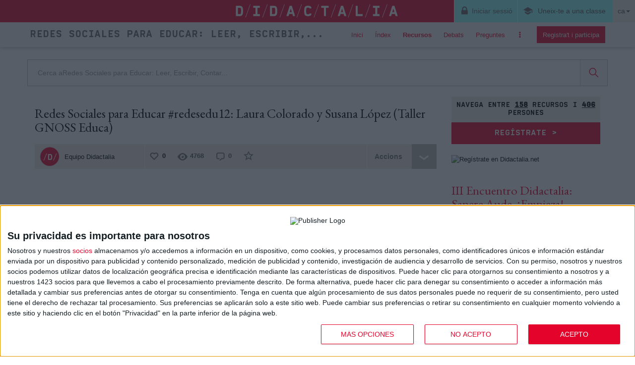

--- FILE ---
content_type: text/html; charset=utf-8
request_url: http://redessocialesparaeducar.com/ca/comunitat/redesparaeducar/recurs/redes-sociales-para-educar-redesedu12-laura/984d2ccd-5fd4-4013-8612-c460759bb60e
body_size: 160998
content:
<!DOCTYPE html>
<!--[if lt IE 7]>      <html class="no-js lt-ie9 lt-ie8 lt-ie7"> <![endif]-->
<!--[if IE 7]>         <html class="no-js lt-ie9 lt-ie8"> <![endif]-->
<!--[if IE 8]>         <html class="no-js lt-ie9"> <![endif]-->
<!--[if gt IE 8]><!-->
<html class="no-js" lang="ca">
<!--<![endif]-->
<head>
    <meta charset="utf-8">
<meta http-equiv="X-UA-Compatible" content="IE=edge">
<meta name="viewport" content="width=device-width, initial-scale=1, user-scalable=no">
<meta name="apple-mobile-web-app-capable" content="yes" /> 

    <title>Redes Sociales para Educar #redesedu12: Laura Colorado y Susana L&#243;pez (Taller GNOSS Educa) - Redes Sociales para Educar: Leer, Escribir, Contar</title>

    <link runat="server" id="IMGfavicon" rel="shortcut icon" type="image/ico" />


            <link rel="alternate" hreflang="ca" href="http://redessocialesparaeducar.com/ca/comunitat/redesparaeducar/recurs/redes-sociales-para-educar-redesedu12-laura/984d2ccd-5fd4-4013-8612-c460759bb60e" />                     <link rel="alternate" hreflang="es" href="http://redessocialesparaeducar.com/comunidad/redesparaeducar/recurso/redes-sociales-para-educar-redesedu12-laura/984d2ccd-5fd4-4013-8612-c460759bb60e" />                        <link rel="alternate" hreflang="en" href="http://redessocialesparaeducar.com/en/community/redesparaeducar/resource/redes-sociales-para-educar-redesedu12-laura/984d2ccd-5fd4-4013-8612-c460759bb60e" />                        <link rel="alternate" hreflang="pt" href="http://redessocialesparaeducar.com/pt/comunidade/redesparaeducar/recurso/redes-sociales-para-educar-redesedu12-laura/984d2ccd-5fd4-4013-8612-c460759bb60e" />                        <link rel="alternate" hreflang="eu" href="http://redessocialesparaeducar.com/eu/komunitatea/redesparaeducar/baliabidea/redes-sociales-para-educar-redesedu12-laura/984d2ccd-5fd4-4013-8612-c460759bb60e" />                        <link rel="alternate" hreflang="gl" href="http://redessocialesparaeducar.com/gl/comunidade/redesparaeducar/recurso/redes-sociales-para-educar-redesedu12-laura/984d2ccd-5fd4-4013-8612-c460759bb60e" />                        <link rel="alternate" hreflang="fr" href="http://redessocialesparaeducar.com/fr/communaute/redesparaeducar/ressource/redes-sociales-para-educar-redesedu12-laura/984d2ccd-5fd4-4013-8612-c460759bb60e" />                        <link rel="alternate" hreflang="de" href="http://redessocialesparaeducar.com/de/gemeinde/redesparaeducar/ressource/redes-sociales-para-educar-redesedu12-laura/984d2ccd-5fd4-4013-8612-c460759bb60e" />                        <link rel="alternate" hreflang="it" href="http://redessocialesparaeducar.com/it/comunita/redesparaeducar/risorsa/redes-sociales-para-educar-redesedu12-laura/984d2ccd-5fd4-4013-8612-c460759bb60e" />    
        <meta name="robots" content="all" />
        <meta name="description" content="Ponencia de Laura Colorado y Susana L&#243;pez (Taller GNOSS Educa) en el encuentro Redes Sociales para Educar: leer, escribir, contar, celebrado en el IES..." />
        <meta name="og:description" content="Ponencia de Laura Colorado y Susana L&#243;pez (Taller GNOSS Educa) en el encuentro Redes Sociales para Educar: leer, escribir, contar, celebrado en el IES..." />
        <meta name="twitter:description" content="Ponencia de Laura Colorado y Susana L&#243;pez (Taller GNOSS Educa) en el encuentro Redes Sociales para Educar: leer, escribir, contar, celebrado en el IES..." />
        <meta name="og:title" content="Redes Sociales para Educar #redesedu12: Laura Colorado y Susana L&#243;pez (Taller GNOSS Educa)" />
        <meta name="twitter:title" content="Redes Sociales para Educar #redesedu12: Laura Colorado y Susana L&#243;pez (Taller GNOSS Educa)" />
        <meta name="og:url" content="http://redessocialesparaeducar.com/ca/comunitat/redesparaeducar/recurs/redes-sociales-para-educar-redesedu12-laura/984d2ccd-5fd4-4013-8612-c460759bb60e" />
        <meta name="twitter:url" content="http://redessocialesparaeducar.com/ca/comunitat/redesparaeducar/recurs/redes-sociales-para-educar-redesedu12-laura/984d2ccd-5fd4-4013-8612-c460759bb60e" />
        <meta name="og:image" content="https://content.gnoss.ws/imagenesEnlaces/98/984d/984d2ccd-5fd4-4013-8612-c460759bb60e/984d2ccd-5fd4-4013-8612-c460759bb60e.jpg?1" />
        <meta name="twitter:image" content="https://content.gnoss.ws/imagenesEnlaces/98/984d/984d2ccd-5fd4-4013-8612-c460759bb60e/984d2ccd-5fd4-4013-8612-c460759bb60e.jpg?1" />
        <meta name="og:site_name" content="Redes Sociales para Educar: Leer, Escribir, Contar" />
        <meta name="twitter:card" content="summary" />
        <meta name="twitter:domain" content="http://redessocialesparaeducar.com/ca/comunitat/redesparaeducar" />



    

<link href='https://fonts.googleapis.com/css?family=EB+Garamond' rel='stylesheet' type='text/css'>
<link rel="stylesheet" href="https://content.gnoss.ws/imagenes/proyectos/personalizacion/Didactalia/ecosistema/css/fonts/lineawesome/css/line-awesome.min.css">

<link rel="stylesheet" href="https://use.fontawesome.com/releases/v5.8.2/css/all.css">

<link rel="stylesheet" href="https://content.gnoss.ws/imagenes/proyectos/personalizacion/Didactalia/ecosistema/js/libs/select2/select2.min.css?v=4.3.0001a20211026 " />

<link rel="stylesheet" href="https://content.gnoss.ws/imagenes/proyectos/personalizacion/Didactalia/ecosistema/css/unificado.css?v=4.3.0001a20211026 " />
<link rel="stylesheet" href="https://content.gnoss.ws/imagenes/proyectos/personalizacion/Didactalia/ecosistema/css/dewenir.css?v=4.3.0001a20211026 " />

<link rel="stylesheet" href="https://maxcdn.bootstrapcdn.com/font-awesome/4.4.0/css/font-awesome.min.css">
<link media="screen" type="text/css" rel="stylesheet" href="//code.jquery.com/ui/1.10.3/themes/smoothness/jquery-ui.css" />

<link rel="stylesheet" href="https://content.gnoss.ws/imagenes/proyectos/personalizacion/Didactalia/ecosistema/css/jquery.mCustomScrollbar.min.css?v=4.3.0001a20211026 " />
<link href="https://content.gnoss.ws/imagenes/proyectos/personalizacion/Didactalia/ecosistema/customizarGnoss/libraries/owl-carousel/assets/owl.carousel.css?v=4.3.0001a20211026 " rel="stylesheet" media="screen">
<link href="https://static.gnoss.ws/didactalia/jsNuevo/grafos/css/jquery.qtip.min.css?v=_4.3.0001a20211026 " rel="stylesheet" >
	<link href="https://content.gnoss.ws/imagenes/proyectos/personalizacion/Didactalia/ecosistema/customizarGnoss/libraries/easyZoom/easyzoom.css?v=4.3.0001a20211026 " rel="stylesheet" media="screen">

<link href="https://content.gnoss.ws/imagenes/proyectos/personalizacion/Didactalia/ecosistema/customizarGnoss/libraries/colorbox/colorbox.css?v=4.3.0001a20211026 " rel="stylesheet" media="screen">


<link rel="stylesheet" href="https://cdnjs.cloudflare.com/ajax/libs/animate.css/3.7.2/animate.min.css">





    


<script type="text/javascript" src="https://static.gnoss.ws/didactalia/jsUnificar/jquery.min.js?v=_4.3.0001a20211026 "></script>
<!-- modernizr -->
<script src="https://content.gnoss.ws/imagenes/proyectos/personalizacion/Didactalia/ecosistema/js/libs/modernizr-2.6.2.min.js?v=_4.3.0001a20211026 "></script><!-- modernizr -->
<script src="https://content.gnoss.ws/imagenes/proyectos/personalizacion/Didactalia/ecosistema/js/libs/jquery.mCustomScrollbar.concat.min.js?v=_4.3.0001a20211026 "></script><!-- modernizr -->
<script src="https://content.gnoss.ws/imagenes/proyectos/personalizacion/Didactalia/ecosistema/customizarGnoss/libraries/owl-carousel/owl.carousel.min.js?v=_4.3.0001a20211026 "></script>
<script src="https://content.gnoss.ws/imagenes/proyectos/personalizacion/Didactalia/ecosistema/customizarGnoss/libraries/dotdotdot/jquery.dotdotdot.min.js?v=_4.3.0001a20211026 "></script>
<script src="https://content.gnoss.ws/imagenes/proyectos/personalizacion/Didactalia/ecosistema/js/bootstrap.min.js?v=_4.3.0001a20211026 "></script>
<script src="https://cdn.jsdelivr.net/npm/sortablejs@latest/Sortable.min.js"></script>
<script src="https://content.gnoss.ws/imagenes/proyectos/personalizacion/Didactalia/ecosistema/js/libs/select2/select2.min.js?v=_4.3.0001a20211026 "></script>

<script src="https://polyfill.io/v3/polyfill.min.js?features=es6"></script>
<script id="MathJax-script" async src="//cdnjs.cloudflare.com/ajax/libs/mathjax/2.7.4/MathJax.js?config=TeX-AMS_HTML"></script>

<!-- colorbox -->
<script src="https://content.gnoss.ws/imagenes/proyectos/personalizacion/Didactalia/ecosistema/customizarGnoss/libraries/colorbox/jquery.colorbox-min.js?v=_4.3.0001a20211026 "></script>


    <script type="text/javascript" src="https://static.gnoss.ws/didactalia/js/unificado.js?v=_4.3.0001a20211026 "></script>

<script type="text/javascript" src="https://static.gnoss.ws/didactalia/lang/ca/text.js?v=_4.3.0001a20211026 "></script>





<script src="//static.gnoss.ws/didactalia/js/imagesloaded.pkgd.min.js"></script>

    <script src="//cdnjs.cloudflare.com/ajax/libs/masonry/4.1.1/masonry.pkgd.min.js"></script>


    <script src="https://content.gnoss.ws/imagenes/proyectos/personalizacion/Didactalia/ecosistema/customizarGnoss/libraries/easyZoom/easyzoom.js?v=_4.3.0001a20211026 "></script>

<script src="https://content.gnoss.ws/imagenes/proyectos/personalizacion/Didactalia/ecosistema/customizarGnoss/libraries/momentjs/moment.js?v=_4.3.0001a20211026 "></script>
<script src="https://content.gnoss.ws/imagenes/proyectos/personalizacion/Didactalia/ecosistema/theme/unificado.js?v=_4.3.0001a20211026 "></script>

<!-- HTML5 shim and Respond.js for IE8 support of HTML5 elements and media queries -->
<!-- WARNING: Respond.js doesn't work if you view the page via file:// -->
<!--[if lt IE 9]>
  <script src="https://oss.maxcdn.com/html5shiv/3.7.2/html5shiv.min.js"></script>
  <script src="https://oss.maxcdn.com/respond/1.4.2/respond.min.js"></script>
<![endif]-->

        <script type="text/javascript">var gaJsHost = (("https:" == document.location.protocol) ? "https://ssl." : "http://www.");document.write(unescape("%3Cscript src='" + gaJsHost + "google-analytics.com/ga.js' type='text/javascript'%3E%3C/script%3E"));</script><script type="text/javascript">try{ pageTracker = _gat._getTracker("UA-10859712-27");pageTracker._trackPageview();} catch(err) {}</script>
<script src="https://www.googletagservices.com/tag/js/gpt.js"></script>

<script type="text/javascript" src="https://content.gnoss.ws/imagenes/proyectos/personalizacion/Didactalia/ecosistema/theme/suscripcion.js?v=_4.3.0001a20211026 "></script>

<script src="https://s3.eu-central-1.amazonaws.com/sc-devel/Skins/SMCService.js"></script>

<script>
//load the apstag.js library
!function(a9,a,p,s,t,A,g){if(a[a9])return;function q(c,r){a[a9]._Q.push([c,r])}a[a9]={init:function(){q("i",arguments)},fetchBids:function(){q("f",arguments)},setDisplayBids:function(){},targetingKeys:function(){return[]},_Q:[]};A=p.createElement(s);A.async=!0;A.src=t;g=p.getElementsByTagName(s)[0];g.parentNode.insertBefore(A,g)}("apstag",window,document,"script","//c.amazon-adsystem.com/aax2/apstag.js");

//initialize the apstag.js library on the page to allow bidding
apstag.init({
     pubID: '6db90a68-86b4-4ecf-aef2-d2baa4c0b3ad', //enter your pub ID here as shown above, it must within quotes
     adServer: 'googletag'
});
apstag.fetchBids({
     slots: [{
         slotID: 'ad_game_floatSlot1', //example: 'div-gpt-ad-1475102693815-0'
         slotName: '/1009813/didactalia/billboard', //example: '12345/box-1'
         sizes: [[320, 100], [728, 90]] //example: [[300,250], [300,600]]
     },
	 {
         slotID: 'ad_game_floatSlot2', //example: 'div-gpt-ad-1475102693815-0'
         slotName: '/1009813/didactalia/billboard', //example: '12345/box-1'
         sizes: [[320, 100], [728, 90]] //example: [[300,250], [300,600]]
     },
	 {
         slotID: 'container_publi_fin', //example: 'div-gpt-ad-1475102693815-0'
         slotName: '/1009813/didactalia/billboard', //example: '12345/box-1'
         sizes: [[320, 100], [728, 90]] //example: [[300,250], [300,600]]
     },
	 {
         slotID: 'ad_game_RightSlot', //example: 'div-gpt-ad-1475102693815-0'
         slotName: '/1009813/didactalia/rectangle1', //example: '12345/box-1'
         sizes: [[300, 250], [300, 600]] //example: [[300,250], [300,600]]
     }],
     timeout: 2e3
}, function(bids) {
     // set apstag targeting on googletag, then trigger the first GAM request in googletag's disableInitialLoad integration
     googletag.cmd.push(function(){
         apstag.setDisplayBids();
         googletag.pubads().refresh();
     });
});
</script>


    <!-- Quantcast Choice. Consent Manager Tag v2.0 (for TCF 2.0) -->
<script type="text/javascript" async=true>
(function() {
  var host = 'didactalia.net';
  var element = document.createElement('script');
  var firstScript = document.getElementsByTagName('script')[0];
  var url = 'https://cmp.inmobi.com'
    .concat('/choice/', 'cdWHK-5BLQ-YU', '/', host, '/choice.js')
  var uspTries = 0;
  var uspTriesLimit = 3;
  element.async = true;
  element.type = 'text/javascript';
  element.src = url;

  firstScript.parentNode.insertBefore(element, firstScript);

  function makeStub() {
    var TCF_LOCATOR_NAME = '__tcfapiLocator';
    var queue = [];
    var win = window;
    var cmpFrame;

    function addFrame() {
      var doc = win.document;
      var otherCMP = !!(win.frames[TCF_LOCATOR_NAME]);

      if (!otherCMP) {
        if (doc.body) {
          var iframe = doc.createElement('iframe');

          iframe.style.cssText = 'display:none';
          iframe.name = TCF_LOCATOR_NAME;
          doc.body.appendChild(iframe);
        } else {
          setTimeout(addFrame, 5);
        }
      }
      return !otherCMP;
    }

    function tcfAPIHandler() {
      var gdprApplies;
      var args = arguments;

      if (!args.length) {
        return queue;
      } else if (args[0] === 'setGdprApplies') {
        if (
          args.length > 3 &&
          args[2] === 2 &&
          typeof args[3] === 'boolean'
        ) {
          gdprApplies = args[3];
          if (typeof args[2] === 'function') {
            args[2]('set', true);
          }
        }
      } else if (args[0] === 'ping') {
        var retr = {
          gdprApplies: gdprApplies,
          cmpLoaded: false,
          cmpStatus: 'stub'
        };

        if (typeof args[2] === 'function') {
          args[2](retr);
        }
      } else {
        queue.push(args);
      }
    }

    function postMessageEventHandler(event) {
      var msgIsString = typeof event.data === 'string';
      var json = {};

      try {
        if (msgIsString) {
          json = JSON.parse(event.data);
        } else {
          json = event.data;
        }
      } catch (ignore) {}

      var payload = json.__tcfapiCall;

      if (payload) {
        window.__tcfapi(
          payload.command,
          payload.version,
          function(retValue, success) {
            var returnMsg = {
              __tcfapiReturn: {
                returnValue: retValue,
                success: success,
                callId: payload.callId
              }
            };
            if (msgIsString) {
              returnMsg = JSON.stringify(returnMsg);
            }
            event.source.postMessage(returnMsg, '*');
          },
          payload.parameter
        );
      }
    }

    while (win) {
      try {
        if (win.frames[TCF_LOCATOR_NAME]) {
          cmpFrame = win;
          break;
        }
      } catch (ignore) {}

      if (win === window.top) {
        break;
      }
      win = win.parent;
    }
    if (!cmpFrame) {
      addFrame();
      win.__tcfapi = tcfAPIHandler;
      win.addEventListener('message', postMessageEventHandler, false);
    }
  };

  makeStub();

  var uspStubFunction = function() {
    var arg = arguments;
    if (typeof window.__uspapi !== uspStubFunction) {
      setTimeout(function() {
        if (typeof window.__uspapi !== 'undefined') {
          window.__uspapi.apply(window.__uspapi, arg);
        }
      }, 500);
    }
  };

  var checkIfUspIsReady = function() {
    uspTries++;
    if (window.__uspapi === uspStubFunction && uspTries < uspTriesLimit) {
      console.warn('USP is not accessible');
    } else {
      clearInterval(uspInterval);
    }
  };

  if (typeof window.__uspapi === 'undefined') {
    window.__uspapi = uspStubFunction;
    var uspInterval = setInterval(checkIfUspIsReady, 6000);
  }
})();
</script>
<!-- End Quantcast Choice. Consent Manager Tag v2.0 (for TCF 2.0) -->




</head>



<body class=" usuarioInvitado ecosistema estilos2021 page-resource layout02 fichaComunidad comGnoss  videoResource  isDesktop">
            <input type="hidden" id="inpt_proyID" class="inpt_proyID" value="3881e786-e11b-4735-869f-1ad8cb7c9a94" />
        <input type="hidden" id="inpt_usuarioID" class="inpt_usuarioID" value="ffffffff-ffff-ffff-ffff-ffffffffffff" />
        <input type="hidden" id="inpt_bool_esMyGnoss" class="inpt_bool_esMyGnoss" value="False" />
        <input type="hidden" id="inpt_bool_estaEnProyecto" class="inpt_bool_estaEnProyecto" value="False" />
        <input type="hidden" id="inpt_bool_esUsuarioInvitado" class="inpt_bool_esUsuarioInvitado" value="True" />
        <input type="hidden" id="inpt_perfilID" class="inpt_perfilID" value="ffffffff-ffff-ffff-ffff-ffffffffffff" />
        <input type="hidden" id="inpt_proyIDDbpedia" class="inpt_proyIDDbpedia" value="f22e757b-8116-4496-bec4-ae93a4792c28" />
        <input type="hidden" id="inpt_identidadID" class="inpt_identidadID" value="FFFFFFFF-FFFF-FFFF-FFFF-FFFFFFFFFFFF" />
        <input type="hidden" id="inpt_perfilOrgID" class="inpt_perfilOrgID" value="00000000-0000-0000-0000-000000000000" />
        <input type="hidden" id="inpt_Cookies" class="inpt_Cookies" value="True" />
        <input type="hidden" id="inpt_Idioma" class="inpt_Idioma" value="ca" />
        <input type="hidden" id="inpt_baseUrlBusqueda" class="inpt_baseUrlBusqueda" value="http://redessocialesparaeducar.com/ca/comunitat/redesparaeducar" />
        <input type="hidden" id="inpt_baseURL" class="inpt_baseURL" value="http://redessocialesparaeducar.com" />
        <input type="hidden" id="inpt_baseURLContent" class="inpt_baseURLContent" value="https://content.gnoss.ws" />
        <input type="hidden" id="inpt_baseURLStatic" class="inpt_baseURLStatic" value="https://static.gnoss.ws/didactalia" />
        <input type="hidden" id="inpt_organizacionID" class="inpt_organizacionID" value="11111111-1111-1111-1111-111111111111" />
        <input type="hidden" id="inpt_AdministradorOrg" class="inpt_AdministradorOrg" value="False" />
        <input type="hidden" id="inpt_UrlLogin" class="inpt_UrlLogin" value="https://servicios.didactalia.net/login/login.aspx?token=Pb1fyqQA55mgqmp4agM2J6%252fBP6oGSDKXG6UxHGDOpgo%253d&amp;proyectoID=3881e786-e11b-4735-869f-1ad8cb7c9a94" />
        <input type="hidden" id="inpt_usarMasterParaLectura" class="inpt_usarMasterParaLectura" value="False" />
        <input type="hidden" id="inpt_UrlServicioFacetas" class="inpt_UrlServicioFacetas" value="https://servicios.didactalia.net/facetas/CargadorFacetas" />
        <input type="hidden" id="inpt_UrlServicioResultados" class="inpt_UrlServicioResultados" value="https://servicios.didactalia.net/resultados/CargadorResultados" />
        <input type="hidden" id="inpt_UrlServicioContextos" class="inpt_UrlServicioContextos" value="https://servicios.didactalia.net/resultados_home/CargadorContextoMensajes" />
        <input type="hidden" id="inpt_UrlServicioContextosCMSExternalService" class="inpt_UrlServicioContextosCMSExternalService" value="https://contextos.didactalia.net" />
        <input type="hidden" id="inpt_urlServicioAutocompletar" class="inpt_urlServicioAutocompletar" value="https://autocompletar.didactalia.net//AutoCompletar.asmx" />
        <input type="hidden" id="inpt_urlServicioAutocompletarEtiquetas" class="inpt_urlServicioAutocompletarEtiquetas" value="https://servicios.didactalia.net/autocompletaretiquetas/AutoCompletarEtiquetas.asmx" />
        <input type="hidden" id="inpt_urlEtiquetadoAutomatico" class="inpt_urlEtiquetadoAutomatico" value="https://etiquetado.gnoss.com/didactalia/EtiquetadoAutomatico.asmx" />
        <input type="hidden" id="inpt_serverTime" class="inpt_serverTime" value="2026/01/09 22:21" />
        <input type="hidden" id="inpt_tipo" class="inpt_tipo" value="tipoBusquedaAutoCompl" />
        <input type="hidden" id="inpt_MantenerSesionActiva" class="inpt_MantenerSesionActiva" value="True" />
        <input type="hidden" id="inpt_tablaPropiaAutoCompletar" class="inpt_tablaPropiaAutoCompletar" value="False" />
        <input type="hidden" id="inpt_FacetasProyAutoCompBuscadorCom" class="inpt_FacetasProyAutoCompBuscadorCom" value="sioc_t:Tag|gnoss:hasnombrecompleto|foaf:firstName" />
        <input type="hidden" id="inpt_tipoBusquedaAutoCompl" class="inpt_tipoBusquedaAutoCompl" value="" />
        <input type="hidden" id="recurso_id" class="recurso_id" value="984d2ccd-5fd4-4013-8612-c460759bb60e" />
        <input type="hidden" id="recurso_modification_date" class="recurso_modification_date" value="2012/06/04 13:47" />
	<input type="hidden" id="input_servicioExterno" class="input_servicioExterno" value="https://servicios.didactalia.net/enciclopedia"/>
	<input type="hidden" id="input_servicioGrafos" class="input_servicioGrafos" value="https://servicios.didactalia.net/pintadografos"/>
	<input type="hidden" id="input_rutaEnciclopedia" class="input_rutaEnciclopedia" value="https://didactalia.net/ca/comunitat/materialeducativo/enciclopedia"/>

    <form method="post" target="_blank" action="" name="myform" id="myform">
        <input type="text" style="display: none;" name="query" id="query" />
        <input type="text" style="display: none;" name="pagina" id="pagina" />
        <a style="display: none;" id="rdfHack" href="javascript:submitform();"></a>
    </form>

    <div style="width: 100px; height: 100px; position: absolute; display: none; left: 0px; top: 0px; z-index: 11001" class="popup">
        <img style="border-width: 0px;" alt="Cargando..." src="https://static.gnoss.ws/didactalia/personalizacion/theme/resources/loader2.gif" />
        <p><strong>Cargando...</strong></p>
    </div>
    <div style="display: none; z-index: 11000; width: 100%; top: 0px; left: 0px; position: absolute; height: 2900px;" id="mascaraBlanca"></div>

    

<div class="aaCabecera ">
    <!-- CABECERA NUEVA -->
    <div id="header" class="page-main-header navbar navbar-default navbar-fixed-top" role="banner">
        <div class="wrapper fluid-container">
            <p class="indentado"><a>Ir al contenido principal</a></p>
            <div id="formats" class="formats">
                <span class="nota">formatos disponibles</span>
                <ul title="formatos disponibles">
                                                        </ul>
            </div>
            <div class="identity-header-row">
                    <div class="componenteNavegacionHeader " id="componenteNavegacionHeader">
                        <ul>
                            <li class="loginEmergente" style="display:none;">
                                <a href="#" data-toggle="modal" data-target="#modalFormularioLogin"></a>
                            </li>
                        </ul>
                    </div>
                <div class="corporativo" id="corporativo">
                    <div class="content">
                        <!-- Panel Logo -->
                        <div class="logoCustomRIAM">
                                <p>
                                    <a class="logoPC" href="https://didactalia.net/ca/comunitat/materialeducativo"></a>
                                    <a class="logoMovil" href="https://didactalia.net/ca/comunitat/materialeducativo"></a>
                                </p>
                            <p class="small">
                                <span>Comunitat <strong>pública</strong></span>
                            </p>
                        </div>
                    </div>
                </div>
                <div class="componenteUsuarioHeader" id="componenteUsuarioHeader">
                    <ul>
                        
                            <li class="acc-iniciarSesion acc-iniciarSesionOriginal">
                                <a href="#"><span class="icono"></span><span class="literal">Iniciar sessi&#243;</span></a>
                                <div class="inicioSesion">
                                    <p class="siNoEresUsuario">Encara no formes part de Didactalia? <a href="http://redessocialesparaeducar.com/ca/comunitat/redesparaeducar/fes-te-membre">Uneix-t&#39;hi!</a></p>
                                    <div class="inicioSesionRedesSociales">
                                            <fieldset class="registroRedesSociales">
                                                <ul>
                                                        <li class="iconFacebook"><a href="https://servicios.didactalia.net/login/loginfacebook.aspx?token=Pb1fyqQA55mgqmp4agM2J6%252fBP6oGSDKXG6UxHGDOpgo%253d&amp;proyectoID=3881e786-e11b-4735-869f-1ad8cb7c9a94&amp;urlOrigen=http%3a%2f%2fredessocialesparaeducar.com%2fca%2fcomunitat%2fredesparaeducar%2frecurs%2fredes-sociales-para-educar-redesedu12-laura%2f984d2ccd-5fd4-4013-8612-c460759bb60e" target="_blank"><span class="logos"></span>Facebook</a></li>
                                                        <li class="iconGoogle"><a href="https://servicios.didactalia.net/login/logingoogle.aspx?token=Pb1fyqQA55mgqmp4agM2J6%252fBP6oGSDKXG6UxHGDOpgo%253d&amp;proyectoID=3881e786-e11b-4735-869f-1ad8cb7c9a94&amp;urlOrigen=http%3a%2f%2fredessocialesparaeducar.com%2fca%2fcomunitat%2fredesparaeducar%2frecurs%2fredes-sociales-para-educar-redesedu12-laura%2f984d2ccd-5fd4-4013-8612-c460759bb60e" target="_blank"><span class="logos"></span>Google</a></li>
                                                        <li class="iconTwitter"><a href="https://servicios.didactalia.net/login/logintwitter.aspx?token=Pb1fyqQA55mgqmp4agM2J6%252fBP6oGSDKXG6UxHGDOpgo%253d&amp;proyectoID=3881e786-e11b-4735-869f-1ad8cb7c9a94&amp;urlOrigen=http%3a%2f%2fredessocialesparaeducar.com%2fca%2fcomunitat%2fredesparaeducar%2frecurs%2fredes-sociales-para-educar-redesedu12-laura%2f984d2ccd-5fd4-4013-8612-c460759bb60e" target="_blank"><span class="logos"></span>Twitter</a></li>
                                                </ul>
                                            </fieldset>
                                    </div>
                                    <form method="post" id="formLogin" action="https://servicios.didactalia.net/login/login.aspx?token=Pb1fyqQA55mgqmp4agM2J6%252fBP6oGSDKXG6UxHGDOpgo%253d&amp;proyectoID=3881e786-e11b-4735-869f-1ad8cb7c9a94">
                                        <input type="text" name="usuario" id="usuario" style="display: none;" />
                                        <input type="text" name="password" id="password" style="display: none;" />
                                        <input type="text" name="clausulasRegistro" id="clausulasRegistro" style="display: none;" />
                                        <div id="formularioLoginHeader">
                                            <div class="wrap">
                                                <div class="errores" style="display: none" id="errorLogin"></div>
                                                <fieldset class="mediumLabels">
                                                    <div class="cabecera">
                                                        <div class="form-group">
                                                            <input type="text" class="form-control text medium" id="txtUsuario" placeholder="Email o usuari" />
                                                        </div>
                                                        <div class="form-group">
                                                            <input type="password" class="text medium form-control" id="txtContraseña" placeholder="Contrasenya" />
                                                        </div>
                                                    </div>
                                                    <div class="pie">
                                                        <a class="login recordarContrasena" href="http://redessocialesparaeducar.com/ca/comunitat/redesparaeducar/he-oblidat-password">He oblidat la meva contrasenya</a>
                                                        <div class="botones-inicioSesion">
                                                            <input type="button" value="Iniciar sessi&#243;" class="submit principal" id="btnEntrar" name="btnEntrar" />
                                                        </div>
                                                    </div>
                                                </fieldset>
                                            </div>
                                        </div>
                                    </form>
                                </div>
                            </li>
                            <li class="acc-uneteClase acc-uneteClaseOriginal">
                                <a href="http://redessocialesparaeducar.com/ca/comunitat/redesparaeducar/fes-te-membre"><span class="icono"></span><span class="literal">Uneix-te a una classe</span></a>
                            </li>
                        <li class="acc-idiomas">
                            <a href="#panelIdiomas" id="dropdownMenuIdioma" data-toggle="dropdown" class="dropdown-toggle" aria-expanded="false">ca<span class="caret"></span></a>
                            <ul id="opcionesIdiomas" class="idiomas dropdown-menu" role="menu" aria-labelledby="dropdownMenuIdioma">
                                        <li class="es">
                                            <a lang="es" href="http://redessocialesparaeducar.com/comunidad/redesparaeducar/recurso/redes-sociales-para-educar-redesedu12-laura/984d2ccd-5fd4-4013-8612-c460759bb60e" hreflang="es" title="Espa&#241;ol">Espa&#241;ol</a>
                                        </li>
                                        <li class="en">
                                            <a lang="en" href="http://redessocialesparaeducar.com/en/community/redesparaeducar/resource/redes-sociales-para-educar-redesedu12-laura/984d2ccd-5fd4-4013-8612-c460759bb60e" hreflang="en" title="English">English</a>
                                        </li>
                                        <li class="pt">
                                            <a lang="pt" href="http://redessocialesparaeducar.com/pt/comunidade/redesparaeducar/recurso/redes-sociales-para-educar-redesedu12-laura/984d2ccd-5fd4-4013-8612-c460759bb60e" hreflang="pt" title="Portugu&#234;s">Portugu&#234;s</a>
                                        </li>
                                        <li class="ca">
                                            <a class="activo" lang="ca" href="http://redessocialesparaeducar.com/ca/comunitat/redesparaeducar/recurs/redes-sociales-para-educar-redesedu12-laura/984d2ccd-5fd4-4013-8612-c460759bb60e" hreflang="ca" title="Catal&#224;">Catal&#224;</a>
                                        </li>
                                        <li class="eu">
                                            <a lang="eu" href="http://redessocialesparaeducar.com/eu/komunitatea/redesparaeducar/baliabidea/redes-sociales-para-educar-redesedu12-laura/984d2ccd-5fd4-4013-8612-c460759bb60e" hreflang="eu" title="Euskara">Euskara</a>
                                        </li>
                                        <li class="gl">
                                            <a lang="gl" href="http://redessocialesparaeducar.com/gl/comunidade/redesparaeducar/recurso/redes-sociales-para-educar-redesedu12-laura/984d2ccd-5fd4-4013-8612-c460759bb60e" hreflang="gl" title="Galego">Galego</a>
                                        </li>
                                        <li class="fr">
                                            <a lang="fr" href="http://redessocialesparaeducar.com/fr/communaute/redesparaeducar/ressource/redes-sociales-para-educar-redesedu12-laura/984d2ccd-5fd4-4013-8612-c460759bb60e" hreflang="fr" title="Fran&#231;ais">Fran&#231;ais</a>
                                        </li>
                                        <li class="de">
                                            <a lang="de" href="http://redessocialesparaeducar.com/de/gemeinde/redesparaeducar/ressource/redes-sociales-para-educar-redesedu12-laura/984d2ccd-5fd4-4013-8612-c460759bb60e" hreflang="de" title="Deutsch">Deutsch</a>
                                        </li>
                                        <li class="it">
                                            <a lang="it" href="http://redessocialesparaeducar.com/it/comunita/redesparaeducar/risorsa/redes-sociales-para-educar-redesedu12-laura/984d2ccd-5fd4-4013-8612-c460759bb60e" hreflang="it" title="Italiano">Italiano</a>
                                        </li>
                            </ul>
                        </li>
                    </ul>
                </div>
                <div class="buscar">
                    <a class="enlaceIconoBuscar" href="#"><span class="icono las la-search"></span></a>
                    <div class="searchGroup input-group">
                        
                        <a class="enlaceIconoDescubre">
                            <span class="iconoExplora">
                                <i class="las la-sliders-h"></i>
                            </span>
                        </a>
                        <span class="input-group-btn group-encontrar">
                            <i id="btnBuscarPrincipal1" class="las la-search encontrar"></i>
                        </span>
                        <input type="text" class="text txtBusqueda autocompletar form-control" placeholder="Cerca aRedes Sociales para Educar: Leer, Escribir, Contar..." />
                        <div class="input-group-btn groupAmbitoBusqueda">
                            <a class="btn btn-default dropdown-toggle" data-toggle="dropdown" aria-expanded="false">Recursos educativos <span class="caret"></span> </a>
                        </div>
                    </div>
                </div>
            </div>
            <!-- CABECERA NO DIDACTALIA -->
            <!-- FIN CABECERA NO DIDACTALIA -->

                <div class="custom-header-row clearfix">
                    <div class="logo-menu-wrapper">
                        <div class="logo-wrapper">
                            <span class="logo">D/</span>
                        </div>
                    </div>
                    <div class="container">
                        <div id="corporativo" class="">
                            <div class="content">
                                <!-- Panel Logo -->
                                <div class="logoCustomRIAM">
                                        <p>
                                            <a href="http://redessocialesparaeducar.com/ca/comunitat/redesparaeducar">Redes Sociales para Educar: Leer, Escribir, Contar</a>
                                        </p>
                                                                            <p class="small">
                                            <span>Comunitat <strong>pública</strong></span>
                                        </p>
                                </div>
                            </div>
                        </div>
                            <div class="menuHorizontal">
                                    <ul class="listado listadoMenuHorizontal">

        <li class="nivel01">
            <a href="http://redessocialesparaeducar.com/ca/comunitat/redesparaeducar">Inici</a>
        </li>
        <li class="nivel01">
            <a href="http://redessocialesparaeducar.com/ca/comunitat/redesparaeducar/&#237;ndex">&#205;ndex</a>
        </li>
        <li class="nivel01 activo">
            <a href="http://redessocialesparaeducar.com/ca/comunitat/redesparaeducar/recursos">Recursos</a>
        </li>
        <li class="nivel01">
            <a href="http://redessocialesparaeducar.com/ca/comunitat/redesparaeducar/debats">Debats</a>
        </li>
        <li class="nivel01">
            <a href="http://redessocialesparaeducar.com/ca/comunitat/redesparaeducar/preguntes">Preguntes</a>
        </li>
                    <li>
                <div class="dropdown">
                    <a href="#" class="dropdown-toggle" role="button" id="dropdownMenuHorizontal" data-toggle="dropdown" aria-haspopup="true" aria-expanded="false">
                        <span class="glyphicon glyphicon-option-vertical"></span>
                    </a>
                    <div class="dropdown-menu dropdown-menu-right" aria-labelledby="dropdownMenuHorizontal">
                            <a href="http://redessocialesparaeducar.com/ca/comunitat/redesparaeducar/enquestes" class="dropdown-item">Enquestes</a>
                            <a href="http://redessocialesparaeducar.com/ca/comunitat/redesparaeducar/persones-i-organitzacions" class="dropdown-item">Persones i organitzacions</a>
                            <a href="http://redessocialesparaeducar.com/ca/comunitat/redesparaeducar/sobre" class="dropdown-item">Sobre</a>
                    </div>
                </div>
            </li>
    </ul>



                                        <div class="input-group-btn group-registro headerRegistro">
                                            <ul class="options tools">
                                                <li class="botonRegistro">
                                                        <a href="http://redessocialesparaeducar.com/ca/comunitat/redesparaeducar/fes-te-membre">Registra&#39;t i participa<span class="icono"></span></a>
                                                </li>
                                            </ul>
                                        </div>
                            </div>
                    </div>
                    <!-- <div class="logo-menu-wrapper derecha">
                        <div class="menu-wrapper">
                            <span class="menu"><i class="las la-arrow-up"></i></span>
                        </div>
                    </div> -->
                </div>

            <!-- CABECERA PAPERTOYS -->
            <!--  FIN CABECERA PAPERTOYS -->

            <div class="search-header-row clearfix">
                <div id="buscador" class="col col-xs-12 buscador">
                    <fieldset style="display: block">
                        <legend class="nota">buscador</legend>
                        <div class="fieldsetGroup">
                            <label>Troba a</label>
                            <select class="ddlCategorias">
                                        <option value="a2259fcd-a4d7-43d7-abd4-24c7b709818b" selected="selected">Tota la comunitat</option>
                                        <option value="bc8e1d68-acdb-49cb-9cd9-ff0d1ee0f852">Recursos</option>
                                        <option value="236644ca-f5fe-4da2-975a-26e50ab9d940">Debats</option>
                                        <option value="7f817810-036d-4f13-ad6a-021e95b995bf">Preguntes</option>
                                        <option value="9b2131d4-efba-47e8-a3d8-e57a9e7c1923">Enquestes</option>
                                        <option value="90df741b-26cb-45d7-aa96-6b719c7294a4">Persones i organitzacions</option>
                            </select>
                                <input type="hidden" value="ub_a2259fcd-a4d7-43d7-abd4-24c7b709818b@http://redessocialesparaeducar.com/ca/comunitat/redesparaeducar/recerca?search=" class="inpt_tipo_busqueda" />
                                <input type="hidden" value="ub_bc8e1d68-acdb-49cb-9cd9-ff0d1ee0f852@http://redessocialesparaeducar.com/ca/comunitat/redesparaeducar/recursos?search=" class="inpt_tipo_busqueda" />
                                <input type="hidden" value="ub_236644ca-f5fe-4da2-975a-26e50ab9d940@http://redessocialesparaeducar.com/ca/comunitat/redesparaeducar/debats?search=" class="inpt_tipo_busqueda" />
                                <input type="hidden" value="ub_7f817810-036d-4f13-ad6a-021e95b995bf@http://redessocialesparaeducar.com/ca/comunitat/redesparaeducar/preguntes?search=" class="inpt_tipo_busqueda" />
                                <input type="hidden" value="ub_9b2131d4-efba-47e8-a3d8-e57a9e7c1923@http://redessocialesparaeducar.com/ca/comunitat/redesparaeducar/enquestes?search=" class="inpt_tipo_busqueda" />
                                <input type="hidden" value="ub_90df741b-26cb-45d7-aa96-6b719c7294a4@http://redessocialesparaeducar.com/ca/comunitat/redesparaeducar/persones-i-organitzacions?search=" class="inpt_tipo_busqueda" />
                                                                <input type="hidden" value="oa_bc8e1d68-acdb-49cb-9cd9-ff0d1ee0f852@Recursos" class="inpt_OrigenAutocompletar" />
                                    <input type="hidden" value="oa_236644ca-f5fe-4da2-975a-26e50ab9d940@Debates" class="inpt_OrigenAutocompletar" />
                                    <input type="hidden" value="oa_7f817810-036d-4f13-ad6a-021e95b995bf@Preguntas" class="inpt_OrigenAutocompletar" />
                                    <input type="hidden" value="oa_9b2131d4-efba-47e8-a3d8-e57a9e7c1923@Encuestas" class="inpt_OrigenAutocompletar" />
                                    <input type="hidden" value="oa_90df741b-26cb-45d7-aa96-6b719c7294a4@PerYOrg" class="inpt_OrigenAutocompletar" />
                        </div>
                        <!-- #buscador //-->
                        <div class="searchGroup input-group">
                            <a class="enlaceIconoDescubre btn btn-default btn-descubre input-group-btn"><span class="iconoExplora"><i class="las la-sliders-h"></i></span>Descobreix</a>
                            <label for="criterio" class="nota">Buscar en &nbsp;</label>
                            <input type="text" class="text txtBusqueda autocompletar form-control" placeholder="Cerca aRedes Sociales para Educar: Leer, Escribir, Contar..." />
                            <div class="input-group-btn groupAmbitoBusqueda">
                                <a class="btn btn-default dropdown-toggle" data-toggle="dropdown" aria-expanded="false">Recursos educativos <span class="caret"></span> </a>
                            </div>
                            <span class="input-group-btn group-encontrar">
                                <i id="btnBuscarPrincipal2" class="las la-search encontrar"></i>
                            </span>
                                    <!-- <div class="input-group-btn group-registro headerRegistro">
                                        <ul class="options tools">
                                            <li class="botonRegistro">
                                                    <a href="http://redessocialesparaeducar.com/ca/comunitat/redesparaeducar/fes-te-membre">Registra&#39;t i participa<span class="icono"></span></a>
                                            </li>
                                        </ul>
                                    </div> -->
                                                    </div>
                    </fieldset>
                </div>
            </div>
        </div>
    </div>
<!-- FIN CABECERA NUEVA -->
</div>

<!-- CABECERA MOVIL -->
<div id="headerMovil" class="page-main-header navbar navbar-default navbar-fixed-top" role="banner">
    <div class="wrapper fluid-container">
        <p class="indentado"><a>Ir al contenido principal</a></p>
        <div id="formats" class="formats">
            <span class="nota">formatos disponibles</span>
            <ul title="formatos disponibles">
                                            </ul>
        </div>
    </div>
    <div class="identity-header-row">
        <div class="corporativo" id="corporativo">
            <div class="content ">
                <!-- Panel Logo -->
                <div class="logoCustomRIAM">
                    <div>
                        <a class="logoPC" href="https://didactalia.net/ca/comunitat/materialeducativo">
                            <img src="https://static.gnoss.ws/didactalia/personalizacion/theme/resources/logo-didactalia-blanco.png" title="Redes Sociales para Educar: Leer, Escribir, Contar" alt="Redes Sociales para Educar: Leer, Escribir, Contar" class="logoPCimg" />
                        </a>
                        <a class="logoMovil" href="https://didactalia.net/ca/comunitat/materialeducativo"></a>
                        <a class="logoMovilDesconectado" href="https://didactalia.net/ca/comunitat/materialeducativo"></a>
                    </div>
                    <p class="small">
                        <span>Comunitat <strong>pública</strong></span>
                    </p>
                </div>
            </div>
        </div>
        <div class="opciones" id="componenteNavegacionHeader">
            <ul>
                    <li class="acc-iniciarSesion acc-iniciarSesionMovil">
                        <a href="/comunidad/materialeducativo/login"><span class="icono"></span><span class="literal">Iniciar sessi&#243;</span></a>
                    </li>
                    <li class="acc-uneteClase acc-uneteClaseOriginal">
                        <a href="http://redessocialesparaeducar.com/ca/comunitat/redesparaeducar/fes-te-membre"><span class="icono"></span><span class="literal">Uneix-te a una classe</span></a>
                    </li>
                                <li class="acc-idiomas">
                    <a href="#panelIdiomas" id="dropdownMenuIdioma" data-toggle="dropdown" class="dropdown-toggle" aria-expanded="false">ES <span class="caret"></span></a>
                    <ul id="opcionesIdiomas" class="idiomas dropdown-menu" role="menu" aria-labelledby="dropdownMenuIdioma">
                            <li class="es">
                                <a  lang="es" href="http://redessocialesparaeducar.com/comunidad/redesparaeducar/recurso/redes-sociales-para-educar-redesedu12-laura/984d2ccd-5fd4-4013-8612-c460759bb60e" hreflang="es" title="Espa&#241;ol">Espa&#241;ol</a>
                            </li>
                            <li class="en">
                                <a  lang="en" href="http://redessocialesparaeducar.com/en/community/redesparaeducar/resource/redes-sociales-para-educar-redesedu12-laura/984d2ccd-5fd4-4013-8612-c460759bb60e" hreflang="en" title="English">English</a>
                            </li>
                            <li class="pt">
                                <a  lang="pt" href="http://redessocialesparaeducar.com/pt/comunidade/redesparaeducar/recurso/redes-sociales-para-educar-redesedu12-laura/984d2ccd-5fd4-4013-8612-c460759bb60e" hreflang="pt" title="Portugu&#234;s">Portugu&#234;s</a>
                            </li>
                            <li class="ca">
                                <a class="activo" lang="ca" href="http://redessocialesparaeducar.com/ca/comunitat/redesparaeducar/recurs/redes-sociales-para-educar-redesedu12-laura/984d2ccd-5fd4-4013-8612-c460759bb60e" hreflang="ca" title="Catal&#224;">Catal&#224;</a>
                            </li>
                            <li class="eu">
                                <a  lang="eu" href="http://redessocialesparaeducar.com/eu/komunitatea/redesparaeducar/baliabidea/redes-sociales-para-educar-redesedu12-laura/984d2ccd-5fd4-4013-8612-c460759bb60e" hreflang="eu" title="Euskara">Euskara</a>
                            </li>
                            <li class="gl">
                                <a  lang="gl" href="http://redessocialesparaeducar.com/gl/comunidade/redesparaeducar/recurso/redes-sociales-para-educar-redesedu12-laura/984d2ccd-5fd4-4013-8612-c460759bb60e" hreflang="gl" title="Galego">Galego</a>
                            </li>
                            <li class="fr">
                                <a  lang="fr" href="http://redessocialesparaeducar.com/fr/communaute/redesparaeducar/ressource/redes-sociales-para-educar-redesedu12-laura/984d2ccd-5fd4-4013-8612-c460759bb60e" hreflang="fr" title="Fran&#231;ais">Fran&#231;ais</a>
                            </li>
                            <li class="de">
                                <a  lang="de" href="http://redessocialesparaeducar.com/de/gemeinde/redesparaeducar/ressource/redes-sociales-para-educar-redesedu12-laura/984d2ccd-5fd4-4013-8612-c460759bb60e" hreflang="de" title="Deutsch">Deutsch</a>
                            </li>
                            <li class="it">
                                <a  lang="it" href="http://redessocialesparaeducar.com/it/comunita/redesparaeducar/risorsa/redes-sociales-para-educar-redesedu12-laura/984d2ccd-5fd4-4013-8612-c460759bb60e" hreflang="it" title="Italiano">Italiano</a>
                            </li>
                    </ul>
                </li>
                <li class="carrito carritoTienda">
                    <a href="#" class="enlaceCarrito dropdown-toggle" aria-expanded="true" class="dropdown-toggle" data-toggle="dropdown">
                        <span class="icono">Carrito</span>
                        <span class="precioTotal">Total </span>
                        <span class="precioTotalIndicador">0 </span>
                        <span class="indice" style="">0</span>
                    </a>
                    <div class="listaYTotal dropdown-menu oculto" aria-labelledby="dropdownMenuCarrito" role="menu">
                        <div class="lista">
                            <p class="defaultText">No has seleccionado ningún cuaderno todavía</p>
                            <ul class="listadoItems"></ul>
                        </div>
                        <div class="total">
                            <div class="divTotal clearfix">
                                <span class="total"></span>
                                <span class="textoTotal">Total </span>
                            </div>
                            <a href="#" class="botonComprar">Comprar</a>
                            <a href="#" class="botonPedidos">Mis pedidos</a>
                            <p class="regla01">¡Recuerda que la compra mínima es de 2 €!</p>
                            <p class="regla02">
                                Para poder realizar compras debes ser mayor de edad o disponer capacidad de contratar.
                                <a href="https://didactalia.net/comunidad/materialeducativo/recurso/terminos-y-condiciones-de-compra/b9dca532-f18c-4de5-a987-9cf18cb9c2bd" target="_blank">Ver condiciones de compra</a>
                            </p>
                        </div>
                    </div>
                </li>
            </ul>
        </div>
        <div class="buscar">
            <a class="enlaceIconoBuscar" href="#"><span class="icono las la-search"></span></a>
            <div class="searchGroup input-group">
                
                <a class="enlaceIconoDescubre">
                    <span class="iconoExplora">
                        <i class="las la-sliders-h"></i>
                    </span>
                </a>
                <span class="input-group-btn group-encontrar">
                    <i id="btnBuscarPrincipalMovil" class="las la-search encontrar"></i>
                </span>
                <input type="text" class="text txtBusqueda autocompletar form-control" placeholder="Cerca aRedes Sociales para Educar: Leer, Escribir, Contar..." />
                <div class="input-group-btn groupAmbitoBusqueda">
                    <a class="btn btn-default dropdown-toggle" data-toggle="dropdown" aria-expanded="false">Recursos educativos <span class="caret"></span> </a>
                </div>
            </div>
        </div>
    </div>
    <!-- CABECERA NO DIDACTALIA -->
        <div class="custom-header-row input-group clearfix movil">
            <div class="container">
                <div id="corporativo" class="input-group-btn">
                    <div class="content">
                        <!-- Panel Logo -->
                        <div class="logoCustomRIAM">
                            <div>
                                <a href="http://redessocialesparaeducar.com/ca/comunitat/redesparaeducar">Redes Sociales para Educar: Leer, Escribir, Contar</a>
                            </div>
                                <p class="small">
                                    <span>Comunitat <strong>pública</strong></span>
                                </p>
                        </div>

                    </div>
                </div>
                <div class="menuCustom input-group-btn">
                    <a aria-expanded="false" class="dropdown-toggle" data-toggle="dropdown" href="#"><span class="icono"><i class="las la-bars"></i></span>Menú</a>
                    <ul class="listado listadoMenuCustom dropdown-menu" role="menu" aria-labelledby="dropdownMenuToolsUsuario">
            <li class="nivel01">
                <a href="http://redessocialesparaeducar.com/ca/comunitat/redesparaeducar">Inici</a>
                        </li>
            <li class="nivel01">
                <a href="http://redessocialesparaeducar.com/ca/comunitat/redesparaeducar/&#237;ndex">&#205;ndex</a>
                        </li>
            <li class="nivel01 activo">
                <a href="http://redessocialesparaeducar.com/ca/comunitat/redesparaeducar/recursos">Recursos</a>
                        </li>
            <li class="nivel01">
                <a href="http://redessocialesparaeducar.com/ca/comunitat/redesparaeducar/debats">Debats</a>
                        </li>
            <li class="nivel01">
                <a href="http://redessocialesparaeducar.com/ca/comunitat/redesparaeducar/preguntes">Preguntes</a>
                        </li>
            <li class="nivel01">
                <a href="http://redessocialesparaeducar.com/ca/comunitat/redesparaeducar/enquestes">Enquestes</a>
                        </li>
            <li class="nivel01">
                <a href="http://redessocialesparaeducar.com/ca/comunitat/redesparaeducar/persones-i-organitzacions">Persones i organitzacions</a>
                        </li>
            <li class="nivel01">
                <a href="http://redessocialesparaeducar.com/ca/comunitat/redesparaeducar/sobre">Sobre</a>
                        </li>
                    </ul>
                </div>
                <!-- <div class="logo-menu-wrapper">
                    <div class="menu-wrapper">
                        <span class="menu"><i class="las la-arrow-up"></i></span>
                    </div>
                </div> -->
            </div>
        </div>
    <!-- FIN CABECERA NO DIDACTALIA -->
    <!-- CABECERA PAPERTOYÇS -->
    <!--  FIN CABECERA PAPERTOYS -->
</div>
<!-- FIN CABECERA MOVIL -->
<div class="menuDesplegableLateral">
    <div class="cabeceraMenuDesplegable">
        <img style="height:21px;" src="https://static.gnoss.ws/didactalia/personalizacion/theme/resources/logo-didactalia-rojo-movil.png" title="Redes Sociales para Educar: Leer, Escribir, Contar" alt="Redes Sociales para Educar: Leer, Escribir, Contar" class="logoMovilDesconectado" />
        <span class="mdi-navigation-close"></span>
    </div>
    <div class="contenidoMenuDesplegable">
            <ul class="explorarDropdownMenu">
                <li class="nivel01" id="d09622db-db3a-4944-b3c2-1c4100129a9b">
                    <a href="http://redessocialesparaeducar.com/ca/comunitat/redesparaeducar"><span class="iconoListas"></span>Inici</a>
                </li>
                <li class="nivel01" id="4cbda052-b2a3-49d8-b5d3-a19705156d73">
                    <a href="http://redessocialesparaeducar.com/ca/comunitat/redesparaeducar/&#237;ndex"><span class="iconoListas"></span>&#205;ndex</a>
                </li>
                <li class="nivel01 activo" id="bc8e1d68-acdb-49cb-9cd9-ff0d1ee0f852">
                    <a href="http://redessocialesparaeducar.com/ca/comunitat/redesparaeducar/recursos"><span class="iconoListas"></span>Recursos</a>
                </li>
                <li class="nivel01" id="236644ca-f5fe-4da2-975a-26e50ab9d940">
                    <a href="http://redessocialesparaeducar.com/ca/comunitat/redesparaeducar/debats"><span class="iconoListas"></span>Debats</a>
                </li>
                <li class="nivel01" id="7f817810-036d-4f13-ad6a-021e95b995bf">
                    <a href="http://redessocialesparaeducar.com/ca/comunitat/redesparaeducar/preguntes"><span class="iconoListas"></span>Preguntes</a>
                </li>
                <li class="nivel01" id="9b2131d4-efba-47e8-a3d8-e57a9e7c1923">
                    <a href="http://redessocialesparaeducar.com/ca/comunitat/redesparaeducar/enquestes"><span class="iconoListas"></span>Enquestes</a>
                </li>
                <li class="nivel01" id="90df741b-26cb-45d7-aa96-6b719c7294a4">
                    <a href="http://redessocialesparaeducar.com/ca/comunitat/redesparaeducar/persones-i-organitzacions"><span class="iconoListas"></span>Persones i organitzacions</a>
                </li>
                <li class="nivel01" id="dc7bc049-bcb1-45bf-9a67-50aa421df7b3">
                    <a href="http://redessocialesparaeducar.com/ca/comunitat/redesparaeducar/sobre"><span class="iconoListas"></span>Sobre</a>
                </li>
            </ul>
            <div class="redesSociales">
                <p>Siguenos en redes sociales:</p>
                <ul>
                    
                    <li class="iconTwitter"><a href="https://twitter.com/didactalia" target="_blank"><span class="logos"></span>Twitter</a></li>
                    <li class="iconInstagram"><a href="https://www.instagram.com/didactalia/" target="_blank"><span class="logos"></span>Instagram</a></li>
                    <li class="iconYoutube"><a href="https://www.youtube.com/Didactalia" target="_blank"><span class="logos"></span>Youtube</a></li>
                </ul>
            </div>
    </div>
</div>



    <div id="wrap" class="container">
        <div id="page">
            
    <div class="breadcrumb" id="breadcrumb">
        <div class="box">
            <p>ets a: </p>
            <ol>
                <li><a href="http://redessocialesparaeducar.com/ca/comunitat/redesparaeducar"><strong>Inici</strong></a></li>
                <li><a href="http://redessocialesparaeducar.com/ca/comunitat/redesparaeducar/recursos">Recursos</a></li>
                <li>Redes Sociales para Educar #redesedu12: Laura Colorado y Susana L&#243;pez (Taller GNOSS Educa)</li>
            </ol>
        </div>
    </div>

            <div id="section">


    <div class="columms" id="tools">
        <div class="supertitle">
            <p>
                <strong>Qu&#232; puc hacer?</strong>
            </p>
        </div>

            <ul class="options tools">
                <li class="botonRegistro">
                        <a href="http://redessocialesparaeducar.com/ca/comunitat/redesparaeducar/fes-te-membre">Registra&#39;t i participa</a>
                </li>
                <li class="link">
                    <span>o </span><a href="http://redessocialesparaeducar.com/ca/comunitat/redesparaeducar/login">inicia sessi&#243;</a>
                </li>
            </ul>
            <!-- .col-4 //-->
    </div>
                <div id="content" class="clearfix">
                    





<div id="col02" class="col col-xs-12 col-md-9" xmlns:owl="http://www.w3.org/2002/07/owl#" xmlns:sioc_t="http://rdfs.org/sioc/types#" xmlns:foaf="http://xmlns.com/foaf/0.1/" xmlns:dcterms="http://purl.org/dc/terms/" xmlns:sioc="http://rdfs.org/sioc/ns#">


    <div class="cabeceraMovilFichaRecurso">
        <p class="numeroResultados">158 <span class="nombreComunidad"></span></p>
        <a href="#" class="filtrarBusqueda">textoFiltroFicha</a>
    </div>
    <div>
        <div>
            <div typeof="sioc_t:Item" class="resource resource-main" >
                <div class="box description">
                    <div class="wrapDescription">

                            <div class="group title clearfix">
                                <div class="grupoTitulo">
                                    <h1 property="dcterms:title">
                                                <a target="_blank" title="S&#39;obre en una finestra nova" href="http://www.youtube.com/watch?v=9FL43jEsfXQ" >Redes Sociales para Educar #redesedu12: Laura Colorado y Susana L&#243;pez (Taller GNOSS Educa)</a>
                                    </h1>

                                    <p class="resourceType video">
                                        <span>tipo de documento</span>

                                    </p>
                                </div>
                            </div>

                        <div id="bannerPromocionContenidos" class="clearfix">

                        </div>
                            <div class="componenteAutorUtilsAccionesRedes clearfix">
                                <div class="group author">
                                    

		<p class="userType Organizacion">  
            <span class="imagenIcono">
                <a href="http://redessocialesparaeducar.com/ca/comunitat/redesparaeducar/organitzaci&#243;/equipoGNOSS">
                    <img alt="Equipo Didactalia" src="https://content.gnoss.ws/imagenes/Organizaciones/9c34af94-978d-45e2-822b-422394dba3c5_peque_didactalia.png?7" />
                </a>
            </span>
                
			<span class="by" id="spanByFichaRec">
				<a href="http://redessocialesparaeducar.com/ca/comunitat/redesparaeducar/organitzaci&#243;/equipoGNOSS">
					<span>Equipo Didactalia</span>
				</a>
			</span>
		</p>

                                </div>
                                <div class="resource-utils clearfix">
                                    <ul>
                                        		<li class="votos ">
			<a onclick="lanzarRegistroAccionInvitado.init();" class="megusta iconizer">
				<span class="literal">M&#39;agrada</span>
				<strong id="numVotos">0</strong>
			</a>
		</li>




                                            <li class="visitas">
                                                <span class="literal">Reproduccions </span>
                                                <strong>4768</strong>
                                            </li>
                                        <li class="comentarios">
                                            <span class="literal">Comentaris</span>
                                            <strong>0</strong>
                                        </li>
                                                <li class="guardar">
                                                    <a onclick="lanzarRegistroAccionInvitado.init();" data-toggle="modal" data-target="" class="guardar_984d2ccd-5fd4-4013-8612-c460759bb60e">
                                                        <span class="literal">Desar a </span>
                                                    </a>
                                                </li>




                                        

    <li class="tools">
        <a aria-expanded="true" class="dropdown-toggle" data-toggle="dropdown" id="dropdownMenuTools" href="#panelTools">
            Accions
            <span class="caret">
                <span class="logo"></span>
            </span>
        </a>
        <div id="divGroupAccionesRec">
            <div id="customAboutResource" class="customAboutResource">
                <div class="group acciones resourceTools">
                    <ul class="principal">

                                                						                                                                                                                                                    <li class="opSend">
                                <a href="http://redessocialesparaeducar.com/ca/comunitat/redesparaeducar/recurs/redes-sociales-para-educar-redesedu12-laura/984d2ccd-5fd4-4013-8612-c460759bb60e/enviar-enlla&#231;" rel="nofollow">Enviar enlla&#231;</a>
                            </li>
                                                                                                                                            </ul>
                </div>
            </div>
        </div>
    </li>

<script type="text/javascript">
    $(document).ready(function () {
        herramientasRecursoCompactado.init();
        iconografia.init();
        if (typeof completadaCargaAcciones != "undefined" && completadaCargaAcciones != null) {
            completadaCargaAcciones();
        }
    });
</script>

<div aria-hidden="true" aria-labelledby="myModalLabel" role="dialog" tabindex="-1" id="recursoModal_984d2ccd-5fd4-4013-8612-c460759bb60e" class="modal fade accionesRecursoModal modalEspacioPersonal">
    <div class="modal-dialog">
        <div class="modal-content">
            <div class="modal-body">
                <button aria-label="Close" data-dismiss="modal" class="close" type="button"><span aria-hidden="true">×</span></button>
                <div style="display: none;" id="despAccionRec_984d2ccd-5fd4-4013-8612-c460759bb60e">
                    <div style="display: none;" class="stateShowForm" id="panels">
                        <p class="cerrar"><a clickJS="CerrarPanelAccion('despAccionRec_984d2ccd-5fd4-4013-8612-c460759bb60e')" title="Tancar formulari">Tancar x</a></p>
                        <div class="loading" id="loading">
                            <p>Carregant formulari, un moment si us plau</p>
                        </div>
                        <div id="menssages">
                            <div class="ok"></div>
                            <div class="ko"></div>
                        </div>
                        <div class="box form activeForm" id="action"></div>
                    </div>
                </div>
            </div>
        </div>
    </div>
</div>
                                    </ul>
                                </div>
                            </div>
                                                    <div id="panUtils1" class="group utils-1 js-activado">
                                <p class="info"><strong>Sobre aquest recurs...</strong></p>
                            </div>
                                                
<div class="group content">
    <div property="dcterms:content">
					<iframe width="100%" height="420px" src="//www.youtube.com/embed/9FL43jEsfXQ?rel=0" frameborder="0" allowfullscreen></iframe>

            <p><p>
	Ponencia de<strong> Laura Colorado y Susana L&oacute;pez</strong> <strong>(Taller GNOSS Educa) </strong>en el encuentro <strong>Redes Sociales para Educar: leer, escribir, contar</strong>, celebrado en el IES La Laboral (Lardero, La Rioja) los d&iacute;as 11 y 12 de mayo de 2012.<br />
	La ponencia, impartida en el auditorio se titula &#39;<a href="http://redessocialesparaeducar.com/en/community/redesparaeducar/resource/Redes-Sociales-para-Educar-redesedu12-Taller-GNO/441e372d-0d9b-4101-b0d9-171ced6cc958" target="_blank">Taller GNOSS educa</a>&#39;<br />
	M&aacute;s informaci&oacute;n en <a href="http://redessocialesparaeducar.com" target="_blank">http://redessocialesparaeducar.com</a> y #redesedu12</p></p>
    </div>
</div>                                                

<script type="text/javascript">
    $(document).ready(function () {
        MontarFechas();

        cargarGadgets();
    });

    function cargarGadgets() {
        var gadgets = "";
        var numGadgets = 0;

        $('#divContPanGadgets div.group.resources:empty').each(function () {
            if (numGadgets < 3 && $(this).attr("id") != undefined && $(this).attr("id") != "") {
                gadgets += $(this).attr("id") + ",";
                numGadgets++;
            }
        });

        if (gadgets != "") {
            var dataPostGadgets = {
                callback: "CargarGadgets",
                gadgetsID: gadgets
            }

            $.post('https://contextos.didactalia.net/redesparaeducar/984d2ccd-5fd4-4013-8612-c460759bb60e/context/ca', dataPostGadgets, function (data) {
                if (typeof data != "undefined" && data != "") {
                    for (var i in data) {
                        try {
                            if (data[i].updateTargetId.indexOf("FichaGadget_") == 0) {
                                var panID = data[i].updateTargetId.substr(12);
                                var htmlGadget = data[i].html;
                                if (htmlGadget == "") {
                                    $('#divContPanGadgets').find("#" + panID).remove();
                                }
                                else {
                                    $('#divContPanGadgets').find("#" + panID).replaceWith(htmlGadget);
                                }
                            }
                        }
                        catch (err) { }
                    }
                }
                $.each(gadgets.split(','), function (index, id) {
                    if (id.trim() != '' && $('#' + id.trim(), $('#divContPanGadgets')).length > 0 && $('#' + id.trim(), $('#divContPanGadgets')).html().trim() == '') {
                        $('#' + id.trim(), $('#divContPanGadgets')).remove();
                    }
                });

                cargarGadgets();
            });

        }
        else {
            customizarCol01DivDoblePestana.init();
        }

        CompletadaCargaGadgets();

    }


    function CompletadaCargaGadgets() {
        if (typeof (window.CompletadaCargaGadgetsComunidad) == 'function') {
            CompletadaCargaGadgetsComunidad();
        }
    }
</script>


                        <div class="group utils-2" id="contAutoresEditoresLectores">
                            

                        </div>
                        	<div class="group categorias">
		<p>
			Categories:
		</p>
        <input type="hidden" id="urlCategorias" value="http://redessocialesparaeducar.com/ca/comunitat/redesparaeducar/recursos/categoria">
		<ul id="listCat">
                    <li><a href="http://redessocialesparaeducar.com/ca/comunitat/redesparaeducar/recursos/categoria/2012/05c3fbee-b09e-4b87-a190-08ccbb4c3095/"><span>2012</span></a>,</li>
                    <li><a href="http://redessocialesparaeducar.com/ca/comunitat/redesparaeducar/recursos/categoria/8-10-aos-2-ciclo-de-primaria/47fb0391-bfbe-4575-ad07-1e26ea2798c3/"><span>8-10 a&#241;os / 2&#186; Ciclo de Primaria</span></a>,</li>
                    <li><a href="http://redessocialesparaeducar.com/ca/comunitat/redesparaeducar/recursos/categoria/niveles-educativos/8588b9ad-412d-4144-b4a1-23fb164eeab5/"><span>Niveles educativos</span></a>,</li>
                    <li><a href="http://redessocialesparaeducar.com/ca/comunitat/redesparaeducar/recursos/categoria/10-12-aos-3er-ciclo-primaria/9d2ea147-d6b1-4ade-a0f9-318aab46d2cc/"><span>10-12 a&#241;os / 3er Ciclo Primaria</span></a>,</li>
                    <li><a href="http://redessocialesparaeducar.com/ca/comunitat/redesparaeducar/recursos/categoria/ponentes/c0819a14-0876-46cc-b026-37ee52c38ff7/"><span>Ponentes</span></a>,</li>
                    <li><a href="http://redessocialesparaeducar.com/ca/comunitat/redesparaeducar/recursos/categoria/6-8-aos-1er-ciclo-primaria/68e575be-83b7-47d7-8058-3c7e074047d0/"><span>6-8 a&#241;os / 1er Ciclo Primaria</span></a>,</li>
                    <li><a href="http://redessocialesparaeducar.com/ca/comunitat/redesparaeducar/recursos/categoria/14-16-aos-2-ciclo-secundaria/d22cf946-953a-4f71-9f73-4e5b58deefb6/"><span>14-16 a&#241;os / 2&#186; Ciclo Secundaria</span></a>,</li>
                    <li><a href="http://redessocialesparaeducar.com/ca/comunitat/redesparaeducar/recursos/categoria/videos-de-las-ponencias-y-charlas/8f627247-c692-4223-bbf1-4fc7c98a0633/"><span>V&#237;deos de las ponencias y charlas</span></a>,</li>
                    <li><a href="http://redessocialesparaeducar.com/ca/comunitat/redesparaeducar/recursos/categoria/3-6-aos-2-ciclo-infantil/b0b7a7a5-54bb-4db9-90b3-572feb837dc9/"><span>3-6 a&#241;os / 2&#186; Ciclo Infantil</span></a>,</li>
                    <li><a href="http://redessocialesparaeducar.com/ca/comunitat/redesparaeducar/recursos/categoria/edicion-de-redesedu/a2f3826b-ef14-4914-8e3d-5cef71e61654/"><span>Edici&#243;n de #redesedu</span></a>,</li>
                    <li><a href="http://redessocialesparaeducar.com/ca/comunitat/redesparaeducar/recursos/categoria/16-18-aos-bachillerato/1d4b1dbf-c187-4779-9749-601565f29587/"><span>16-18 a&#241;os / Bachillerato</span></a>,</li>
                    <li><a href="http://redessocialesparaeducar.com/ca/comunitat/redesparaeducar/recursos/categoria/12-14-aos-1er-ciclo-secundaria/632d3d78-9be6-41ec-a8e6-803ae8c38180/"><span>12-14 a&#241;os / 1er Ciclo Secundaria</span></a>,</li>
                    <li><a href="http://redessocialesparaeducar.com/ca/comunitat/redesparaeducar/recursos/categoria/0-3-aos-1er-ciclo-infantil/d29d03f5-45b1-4f65-be7f-a4915041828a/"><span>0-3 a&#241;os / 1er Ciclo Infantil</span></a>,</li>
                    <li><a href="http://redessocialesparaeducar.com/ca/comunitat/redesparaeducar/recursos/categoria/educacion-especial/4361fbf1-47ac-4fa3-824d-cb62636ba163/"><span>Educaci&#243;n Especial</span></a>,</li>
                    <li><a href="http://redessocialesparaeducar.com/ca/comunitat/redesparaeducar/recursos/categoria/formacion-profesional/a337541e-8e9f-45e4-866c-e2eef6e7a7bb/"><span>Formaci&#243;n Profesional</span></a>,</li>
                    <li><a href="http://redessocialesparaeducar.com/ca/comunitat/redesparaeducar/recursos/categoria/escuela-oficial-de-idiomas/d0628bf8-3709-450a-9bf7-e805bb8537ed/"><span>Escuela Oficial de Idiomas</span></a></li>

		</ul>
	</div>

                        	<div class="group etiquetas">
		<p>
			Etiquetes:
		</p>
        <input type="hidden" id="urlTags" value="http://redessocialesparaeducar.com/ca/comunitat/redesparaeducar/recursos/tag">
        <ul id="listTags" class="listTags">
                    <li><a resource="http://redessocialesparaeducar.com/ca/comunitat/redesparaeducar/recursos/tag/susana l&#243;pez" rel="sioc:topic" href="http://redessocialesparaeducar.com/ca/comunitat/redesparaeducar/recursos/tag/susana l&#243;pez"><span about="http://redessocialesparaeducar.com/ca/comunitat/redesparaeducar/recursos/tag/susana l&#243;pez" property="dcterms:name" typeof="sioc_t:Tag">susana l&#243;pez</span></a>,</li>
                    <li><a resource="http://redessocialesparaeducar.com/ca/comunitat/redesparaeducar/recursos/tag/taller gnoss educa" rel="sioc:topic" href="http://redessocialesparaeducar.com/ca/comunitat/redesparaeducar/recursos/tag/taller gnoss educa"><span about="http://redessocialesparaeducar.com/ca/comunitat/redesparaeducar/recursos/tag/taller gnoss educa" property="dcterms:name" typeof="sioc_t:Tag">taller gnoss educa</span></a>,</li>
                    <li><a resource="http://redessocialesparaeducar.com/ca/comunitat/redesparaeducar/recursos/tag/redes sociales para educar" rel="sioc:topic" href="http://redessocialesparaeducar.com/ca/comunitat/redesparaeducar/recursos/tag/redes sociales para educar"><span about="http://redessocialesparaeducar.com/ca/comunitat/redesparaeducar/recursos/tag/redes sociales para educar" property="dcterms:name" typeof="sioc_t:Tag">redes sociales para educar</span></a>,</li>
                    <li><a resource="http://redessocialesparaeducar.com/ca/comunitat/redesparaeducar/recursos/tag/ies la laboral" rel="sioc:topic" href="http://redessocialesparaeducar.com/ca/comunitat/redesparaeducar/recursos/tag/ies la laboral"><span about="http://redessocialesparaeducar.com/ca/comunitat/redesparaeducar/recursos/tag/ies la laboral" property="dcterms:name" typeof="sioc_t:Tag">ies la laboral</span></a>,</li>
                    <li><a resource="http://redessocialesparaeducar.com/ca/comunitat/redesparaeducar/recursos/tag/lardero" rel="sioc:topic" href="http://redessocialesparaeducar.com/ca/comunitat/redesparaeducar/recursos/tag/lardero"><span about="http://redessocialesparaeducar.com/ca/comunitat/redesparaeducar/recursos/tag/lardero" property="dcterms:name" typeof="sioc_t:Tag">lardero</span></a>,</li>
                    <li><a resource="http://redessocialesparaeducar.com/ca/comunitat/redesparaeducar/recursos/tag/la rioja" rel="sioc:topic" href="http://redessocialesparaeducar.com/ca/comunitat/redesparaeducar/recursos/tag/la rioja"><span about="http://redessocialesparaeducar.com/ca/comunitat/redesparaeducar/recursos/tag/la rioja" property="dcterms:name" typeof="sioc_t:Tag">la rioja</span></a>,</li>
                    <li><a resource="http://redessocialesparaeducar.com/ca/comunitat/redesparaeducar/recursos/tag/&#39;taller gnoss" rel="sioc:topic" href="http://redessocialesparaeducar.com/ca/comunitat/redesparaeducar/recursos/tag/&#39;taller gnoss"><span about="http://redessocialesparaeducar.com/ca/comunitat/redesparaeducar/recursos/tag/&#39;taller gnoss" property="dcterms:name" typeof="sioc_t:Tag">&#39;taller gnoss</span></a>,</li>
                    <li><a resource="http://redessocialesparaeducar.com/ca/comunitat/redesparaeducar/recursos/tag/#redesedu12" rel="sioc:topic" href="http://redessocialesparaeducar.com/ca/comunitat/redesparaeducar/recursos/tag/#redesedu12"><span about="http://redessocialesparaeducar.com/ca/comunitat/redesparaeducar/recursos/tag/#redesedu12" property="dcterms:name" typeof="sioc_t:Tag">#redesedu12</span></a>,</li>
                    <li><a resource="http://redessocialesparaeducar.com/ca/comunitat/redesparaeducar/recursos/tag/ponencia de laura colorado" rel="sioc:topic" href="http://redessocialesparaeducar.com/ca/comunitat/redesparaeducar/recursos/tag/ponencia de laura colorado"><span about="http://redessocialesparaeducar.com/ca/comunitat/redesparaeducar/recursos/tag/ponencia de laura colorado" property="dcterms:name" typeof="sioc_t:Tag">ponencia de laura colorado</span></a>,</li>
                    <li><a resource="http://redessocialesparaeducar.com/ca/comunitat/redesparaeducar/recursos/tag/http ://redessocialesparaeducar .com" rel="sioc:topic" href="http://redessocialesparaeducar.com/ca/comunitat/redesparaeducar/recursos/tag/http ://redessocialesparaeducar .com"><span about="http://redessocialesparaeducar.com/ca/comunitat/redesparaeducar/recursos/tag/http ://redessocialesparaeducar .com" property="dcterms:name" typeof="sioc_t:Tag">http ://redessocialesparaeducar .com</span></a>,</li>
                    <li><a resource="http://redessocialesparaeducar.com/ca/comunitat/redesparaeducar/recursos/tag/laura colorado" rel="sioc:topic" href="http://redessocialesparaeducar.com/ca/comunitat/redesparaeducar/recursos/tag/laura colorado"><span about="http://redessocialesparaeducar.com/ca/comunitat/redesparaeducar/recursos/tag/laura colorado" property="dcterms:name" typeof="sioc_t:Tag">laura colorado</span></a>,</li>
                    <li><a resource="http://redessocialesparaeducar.com/ca/comunitat/redesparaeducar/recursos/tag/susana l&#243;pez" rel="sioc:topic" href="http://redessocialesparaeducar.com/ca/comunitat/redesparaeducar/recursos/tag/susana l&#243;pez"><span about="http://redessocialesparaeducar.com/ca/comunitat/redesparaeducar/recursos/tag/susana l&#243;pez" property="dcterms:name" typeof="sioc_t:Tag">susana l&#243;pez</span></a>,</li>
                    <li><a resource="http://redessocialesparaeducar.com/ca/comunitat/redesparaeducar/recursos/tag/taller gnoss educa" rel="sioc:topic" href="http://redessocialesparaeducar.com/ca/comunitat/redesparaeducar/recursos/tag/taller gnoss educa"><span about="http://redessocialesparaeducar.com/ca/comunitat/redesparaeducar/recursos/tag/taller gnoss educa" property="dcterms:name" typeof="sioc_t:Tag">taller gnoss educa</span></a>,</li>
                    <li><a resource="http://redessocialesparaeducar.com/ca/comunitat/redesparaeducar/recursos/tag/aplicaciones did&#225;cticas" rel="sioc:topic" href="http://redessocialesparaeducar.com/ca/comunitat/redesparaeducar/recursos/tag/aplicaciones did&#225;cticas"><span about="http://redessocialesparaeducar.com/ca/comunitat/redesparaeducar/recursos/tag/aplicaciones did&#225;cticas" property="dcterms:name" typeof="sioc_t:Tag">aplicaciones did&#225;cticas</span></a>,</li>
                    <li><a resource="http://redessocialesparaeducar.com/ca/comunitat/redesparaeducar/recursos/tag/gnoss" rel="sioc:topic" href="http://redessocialesparaeducar.com/ca/comunitat/redesparaeducar/recursos/tag/gnoss"><span about="http://redessocialesparaeducar.com/ca/comunitat/redesparaeducar/recursos/tag/gnoss" property="dcterms:name" typeof="sioc_t:Tag">gnoss</span></a>,</li>
                    <li><a resource="http://redessocialesparaeducar.com/ca/comunitat/redesparaeducar/recursos/tag/gnoss.com" rel="sioc:topic" href="http://redessocialesparaeducar.com/ca/comunitat/redesparaeducar/recursos/tag/gnoss.com"><span about="http://redessocialesparaeducar.com/ca/comunitat/redesparaeducar/recursos/tag/gnoss.com" property="dcterms:name" typeof="sioc_t:Tag">gnoss.com</span></a>,</li>
                    <li><a resource="http://redessocialesparaeducar.com/ca/comunitat/redesparaeducar/recursos/tag/la laboral" rel="sioc:topic" href="http://redessocialesparaeducar.com/ca/comunitat/redesparaeducar/recursos/tag/la laboral"><span about="http://redessocialesparaeducar.com/ca/comunitat/redesparaeducar/recursos/tag/la laboral" property="dcterms:name" typeof="sioc_t:Tag">la laboral</span></a></li>

        </ul>
	</div>

                        
                                                                            <div class="group group-fecha-publicacion">
                                <p class="fecha-publicacion" property="dcterms:created" content="2012-06-04T13:47:48+02:00"><strong>Fecha publicaci&#243;n:</strong> 4.6.2012</p>
                            </div>
                                                    <div class="group license">
                                <p class="licencia creativeCommonds">Es respecta la llicència original del recurs.</p>
                            </div>
                                                    <div class="iconosSociales claseprueba clearfix">
                                    <div class="group redesSocialesCompartir iconsRedesSociales clearfix">
                                        <ul class="art_social">
                                                                                                <li class="twitter big">
                                                        <a href="#" title="Twitter" clickJS="MostrarPopUpCentrado('https://twitter.com/intent/tweet?original_referer=http://redessocialesparaeducar.com/ca/comunitat/redesparaeducar/recurs/redes-sociales-para-educar-redesedu12-laura/984d2ccd-5fd4-4013-8612-c460759bb60e&text=Redes+Sociales+para+Educar+%23redesedu12%3a+Laura+Colorado+y+Susana+L%c3%b3pez+(Taller+GNOSS+Educa)&tw_p=tweetbutton&url=http://redessocialesparaeducar.com/ca/comunitat/redesparaeducar/recurs/redes-sociales-para-educar-redesedu12-laura/984d2ccd-5fd4-4013-8612-c460759bb60e',895,525);" >Twitter</a>
                                                    </li>
                                                    <li class="facebook big">
                                                        <a href="#" title="Facebook" clickJS="MostrarPopUpCentrado('https://www.facebook.com/sharer/sharer.php?u=http://redessocialesparaeducar.com/ca/comunitat/redesparaeducar/recurs/redes-sociales-para-educar-redesedu12-laura/984d2ccd-5fd4-4013-8612-c460759bb60e',895,525);" class="servicio" id="fb" >Facebook</a>
                                                    </li>
                                                    <li class="linkedin big">
                                                        <a href="#" title="Linkedin" clickJS="MostrarPopUpCentrado('http://www.linkedin.com/shareArticle?mini=true&url=http://redessocialesparaeducar.com/ca/comunitat/redesparaeducar/recurs/redes-sociales-para-educar-redesedu12-laura/984d2ccd-5fd4-4013-8612-c460759bb60e&title=Redes+Sociales+para+Educar+%23redesedu12%3a+Laura+Colorado+y+Susana+L%c3%b3pez+(Taller+GNOSS+Educa)&summary=%0d%0a%09Ponencia+de+Laura+Colorado+y+Susana+L%26oacute%3bpez+(Taller+GNOSS+Educa)+en+el+encuentro+Redes+Sociales+para+Educar%3a+leer%2c+escribir%2c+contar%2c+celebrado+en+el+IES+La+Laboral+(Lardero%2c+La+Rioja)+los+d%26iacute%3bas+11+y+12+de+mayo+de+2012.%0d%0a%09La+ponencia%2c+impartida+en+el+auditorio+se+titula+%26%2339%3bTaller+GNOSS+educa%26%2339%3b%0d%0a%09M%26aacute%3bs+informaci%26oacute%3bn+en+http%3a%2f%2fredessocialesparaeducar.com+y+%23redesedu12',895,525);" >Linkedin</a>
                                                    </li>
                                                    <li class="reddit">
                                                        <a href="#" title="Reddit" clickJS="MostrarPopUpCentrado('http://www.reddit.com/submit?url=http://redessocialesparaeducar.com/ca/comunitat/redesparaeducar/recurs/redes-sociales-para-educar-redesedu12-laura/984d2ccd-5fd4-4013-8612-c460759bb60e&title=Redes+Sociales+para+Educar+%23redesedu12%3a+Laura+Colorado+y+Susana+L%c3%b3pez+(Taller+GNOSS+Educa)',895,525);" >Reddit</a>
                                                    </li>
                                                    <li class="blogger">
                                                        <a href="#" title="Blogger" clickJS="MostrarPopUpCentrado('http://www.blogger.com/blog_this.pyra?t=%0d%0a%09Ponencia+de+Laura+Colorado+y+Susana+L%26oacute%3bpez+(Taller+GNOSS+Educa)+en+el+encuentro+Redes+Sociales+para+Educar%3a+leer%2c+escribir%2c+contar%2c+celebrado+en+el+IES+La+Laboral+(Lardero%2c+La+Rioja)+los+d%26iacute%3bas+11+y+12+de+mayo+de+2012.%0d%0a%09La+ponencia%2c+impartida+en+el+auditorio+se+titula+%26%2339%3bTaller+GNOSS+educa%26%2339%3b%0d%0a%09M%26aacute%3bs+informaci%26oacute%3bn+en+http%3a%2f%2fredessocialesparaeducar.com+y+%23redesedu12&u=http://redessocialesparaeducar.com/ca/comunitat/redesparaeducar/recurs/redes-sociales-para-educar-redesedu12-laura/984d2ccd-5fd4-4013-8612-c460759bb60e&n=Redes+Sociales+para+Educar+%23redesedu12%3a+Laura+Colorado+y+Susana+L%c3%b3pez+(Taller+GNOSS+Educa)',895,525);" >Blogger</a>
                                                    </li>
                                        </ul>
                                    </div>

                                    <div id="formats" class="formats">
                                        <span class="nota">formatos disponibles</span>
                                        <ul title="formatos disponibles">
                                                                                            <li class="rdf">
                                                    <a id="descargarRDF" href="http://redessocialesparaeducar.com/ca/comunitat/redesparaeducar/recurs/redes-sociales-para-educar-redesedu12-laura/984d2ccd-5fd4-4013-8612-c460759bb60e?rdf" title="descargar rdf">
                                                        <acronym title="Resource Description Framework">rdf</acronym>
                                                    </a>
                                                </li>
                                        </ul>
                                    </div>
                            </div>
                        
                    </div>
                </div>
            </div>
        </div>
    </div>
        <div class="resource-comments">
            <div class="box comments" id="comments">
                <div class="commentsTop input-group">
                    <div class="comentariosLiteral">
                        <p>Comentar</p>
                    </div>
                    <div class="totalComentarios">
                        <p class="what"><span class="icono"></span>0</p>
                    </div>
                </div>
                    <div class="inicioSesionComentarios">
                        <p>Vols comentar? <a href="http://redessocialesparaeducar.com/ca/comunitat/redesparaeducar/fes-te-membre">Registra&#39;t</a> o <a href="http://redessocialesparaeducar.com/ca/comunitat/redesparaeducar/login">inicia sessi&#243;</a></p>
                    </div>
                <div id="panComentarios" class="clearfix">
                </div>
            </div>
        </div>
</div>
<div id="col01" class="col col-xs-12 col-md-3">

        <div>
            

<div class="form formtheme01 formularioRegistroUsuarios formRegPaso00 registro-col01">
    <h2>&#218;nete a Didactalia</h2>
    <div>
        <div>
            <div class="formulario clearfix">
                <div class="col col-xs-12 cabeceraRegistro">
                    <div class="formularioRegistroHeader">
						<h3>Navega entre <strong>158</strong> recursos
i <strong>406</strong> persones
</h3>
                    </div>

                    <div class="formularioRegistroOtrasRedes">
                        <div class="fieldset fieldset04 registroRedesSociales">
                            <fieldset id="fsPrefieresRedesSociales" runat="server">
                                <p class="text-suggest registro"><a href="http://redessocialesparaeducar.com/ca/comunitat/redesparaeducar/fes-te-membre">Reg&#237;strate &gt;</a></p>
                                <p class="conectate">O con&#233;ctate a trav&#233;s de: </p>
                                <ul>
                                        <li class="iconFacebook">Connecta&#39;t amb <a href="https://servicios.didactalia.net/login/loginfacebook.aspx?token=Pb1fyqQA55mgqmp4agM2J6%252fBP6oGSDKXG6UxHGDOpgo%253d&amp;proyectoID=3881e786-e11b-4735-869f-1ad8cb7c9a94&amp;urlOrigen=http%3a%2f%2fredessocialesparaeducar.com%2fca%2fcomunitat%2fredesparaeducar%2frecurs%2fredes-sociales-para-educar-redesedu12-laura%2f984d2ccd-5fd4-4013-8612-c460759bb60e">Facebook</a>
                                        </li>
                                        <li class="iconGoogle">Connecta&#39;t amb <a href="https://servicios.didactalia.net/login/logingoogle.aspx?token=Pb1fyqQA55mgqmp4agM2J6%252fBP6oGSDKXG6UxHGDOpgo%253d&amp;proyectoID=3881e786-e11b-4735-869f-1ad8cb7c9a94&amp;urlOrigen=http%3a%2f%2fredessocialesparaeducar.com%2fca%2fcomunitat%2fredesparaeducar%2frecurs%2fredes-sociales-para-educar-redesedu12-laura%2f984d2ccd-5fd4-4013-8612-c460759bb60e">Google</a>
                                        </li>
                                        <li class="iconTwitter">Connecta&#39;t amb <a href="https://servicios.didactalia.net/login/logintwitter.aspx?token=Pb1fyqQA55mgqmp4agM2J6%252fBP6oGSDKXG6UxHGDOpgo%253d&amp;proyectoID=3881e786-e11b-4735-869f-1ad8cb7c9a94&amp;urlOrigen=http%3a%2f%2fredessocialesparaeducar.com%2fca%2fcomunitat%2fredesparaeducar%2frecurs%2fredes-sociales-para-educar-redesedu12-laura%2f984d2ccd-5fd4-4013-8612-c460759bb60e">Twitter</a>
                                        </li>
                                </ul>
                            </fieldset>

                            <p class="text-suggest inicioSesion">Si ya eres usuario, <a onclick="lanzarRegistroAccionInvitado.init();">Inicia sesi&#243;n</a></p>

                        </div>
                    </div>
                </div>

                
            </div>
        </div>
    </div>
</div>



        </div>

    <div id="panVinculadosInt">
        
    </div>
        <div id="divContPanGadgets" class="recursosGadgets">
    <div class="group">
        <div class="contextosDidactalia"> 	<div class="group imagen">      					<p><a href="https://didactalia.net/comunidad/materialeducativo/recurso/Los-diez-beneficios-de-ser-miembro-de-Didactalia/62ffc141-2d31-471b-9e11-b007d842ab05"><img alt="Regístrate en Didactalia.net" title="Regístrate en Didactalia.net" src="https://redprivada.gnoss.com/gestiondocumental/Documentacion/Organizaciones/9c34af94-978d-45e2-822b-422394dba3c5/BaseRecursos/10beneficiosDIDACTALIA(1).jpg" /></a></p>        				</div>     							</div> 	
    </div>
    <div class="group">
        <div class="group"><div class="group"><div class="contextosDidactalia"><style type="text/css"> .seleccion .programaEvento .content li{background:#FF8300} #col03 .seleccion .programaEvento .content li a{font-weight:bold; color:#fff}#col03 .programaEvento .content li a{font-weight:bold; color:#fff}</style><div class="group seleccion"><div class="resource programaEvento"><div class="box"><div class="group content">

</div></div></div></div> <div class="group seleccion">   <h4><b><a href="http://encuentro.didactalia.net">III Encuentro Didactalia: Sapere Aude, ¡Empieza! #EncuentroDidactalia</a></h4><h5>10 y 11 de mayo de 2013<p></b></p> <a href="http://www.ieslalaboral.com/">(IES La Laboral, Lardero, La Rioja)</a></h5> <div class="resource">    <div class="box">              <div class="group content"> <ul> <li><a href=" https://didactalia.net/comunidad/materialeducativo/recurso/Encuentro-Didactalia-1011-de-mayo-de-2013-prog/242e62ac-58b1-4b78-aed1-c657473dedfb"><strong>Charlas, talleres y vídeos del   #EncuentroDidactalia</strong></a></li>   
</div></div></div></div> </div></div></div>
    </div>
        <div class="group resources grupoPaginado gruppoGadget" id="40ee94b2-bb7d-4983-a870-8a19d36e98c8" style="display:none"></div>
    <div class="group">
        <div class="contextosDidactalia"> 	<div class="group escuelas"> 		<h2><a href="https://didactalia.net/comunidad/materialeducativo/debate/Por-que-Finlandia-obtiene-tan-buenos-resultados-e/58f5f124-5e52-4e56-8534-2ccd6473aade">Educación en Finlandia</a></h2>		<div class="resource"> 			<div class="box">        				<div class="group imagen">      					<p><a href="https://didactalia.net/comunidad/materialeducativo/debate/Por-que-Finlandia-obtiene-tan-buenos-resultados-e/58f5f124-5e52-4e56-8534-2ccd6473aade"><img alt="Educación en Finlandia" title="Educación en Finlandia"src="https://redprivada.gnoss.com/gestiondocumental/Documentacion/Organizaciones/9c34af94-978d-45e2-822b-422394dba3c5/BaseRecursos/educacionenfinlandia01.jpg" /></a></p>        				</div>     				<div class="group content">      					<p><a target="_blank" href=" https://didactalia.net/comunidad/materialeducativo/debate/Por-que-Finlandia-obtiene-tan-buenos-resultados-e/58f5f124-5e52-4e56-8534-2ccd6473aade">Finlandia obtiene los mejores resultados educativos en Europa. ¿Qué lecciones podemos extraer para el modelo español? Debate en Didactalia.net</a></p>     				</div> 			</div> 		</div> 	</div> </div>
    </div>
    <div class="group">
        <div class="contextosDidactalia"> 	<div class="group escuelas"> 		<h4><a href=" http://red.gnoss.com/comunidad/gnossnoticias/recurso/GNOSS-participa-en-la-Semantic-Technology--Busine/631d7245-2c58-4c5a-932a-0997afa5085b">PROYECTO IDENTIDAD DIGITAL</a></h4>		<div class="resource"> 			<div class="box">        				<div class="group imagen">      					<p><a href="http://red.gnoss.com/comunidad/identidaddigital"><img alt="Proyecto Identidad Digital" title="Proyecto Identidad Digital"src="https://redprivada.gnoss.com/gestiondocumental/Documentacion/Organizaciones/9c34af94-978d-45e2-822b-422394dba3c5/BaseRecursos/autopromoidentidaddigital.jpg"></a></p>        				</div>     				<div class="group content">      					<p><a target="_blank" href="http://red.gnoss.com/comunidad/identidaddigital"><strong>Identidad Digital como Clave de Empleabilidad. Marcas personales en Internet</strong><p>El objetivo del proyecto es aumentar las posibilidades de conseguir empleo por parte de los alumnos de FP mediante el despliegue de su identidad digital </a></p>     				</div> 			</div> 		</div> 	</div> </div>
    </div>
    <div class="group">
        <div class="contextosDidactalia">          <div class="group escuelas">                    <h4><a href=" https://didactalia.net/comunidad/materialeducativo/crear-widget-buscador">Lleva el buscador de Didactalia a tu web</a></h4>                         <div class="resource">                                                <div class="box">                                                          <div class="group imagen">                                                                          <p><script type="text/javascript" src="http://static2.gnoss.com/jsNuevo/jquery.gnoss.widget.buscador.js"></script><script>new widgetGnoss.widget({	ancho: '280px', 	background: '#D9DBF7', 	urlComunidad: 'https://didactalia.net/comunidad/materialeducativo', 	pagina: '', 	urlStatic: 'http://static2.gnoss.com', 	nombreComunidad: 'Didactalia: material educativo'});</script></p>                                                                   </div>                                                                 <div class="group content">                                                                                   <a href=" https://didactalia.net/comunidad/materialeducativo/crear-widget-buscador">Ya puedes incluir el buscador de Didactalia en tu blog, página personal o perfil social. Puedes hacerlo en menos de un minuto.</a> </p>                                                     </div>                                                </div>                  </div> </div> </div>
    </div>
    <div class="group">
        <div class="group">
<div class="group">
<div class="contextosDidactalia">
<style type="text/css"> 
.seleccion .programaEvento .content li{background:#FF8300} 
#col03 .seleccion .programaEvento .content li a{font-weight:bold; color:#fff}
#col03 .programaEvento .content li a{font-weight:bold; color:#fff}

</style>
<div class="group seleccion">
<div class="resource programaEvento">
<div class="box"><div class="group content"><ul><li><a href="http://redessocialesparaeducar.com/comunidad/redesparaeducar/recurso/Redes-Sociales-para-Educar-videos-de-las-ponencia/2c558123-89c1-4439-8e3a-0fc2fbf544a6"><strong>VÍDEOS de #redesedu12</strong></a></li>
</ul></div></div></div></div>
<div class="group imagen"><a href=" http://redessocialesparaeducar.com/"><img alt="ecoSistema Educativo Didacatalia" src="http://content.gnoss.com/Imagenes/Proyectos/3881e786-e11b-4735-869f-1ad8cb7c9a94_big.png?v=5"></a>           </div>  <div class="group seleccion">   
<h4><a href="http://red.gnoss.com/comunidad/redesparaeducar">Evento REDES SOCIALES PARA EDUCAR</a></h4><h5>11 y 12 de mayo de 2012<p></p> <a href="http://www.ieslalaboral.com/">(IES La Laboral, Lardero, La Rioja)</a></h5> <div class="resource">    <div class="box">              <div class="group content"> <ul> 
<li><a href="http://redessocialesparaeducar.com/comunidad/redesparaeducar/recurso/Redes-Sociales-para-Educar-leer-escribir-contar/17f9af90-41d1-450b-88e7-5d492e3748fc"><strong>Ponencias de #redesedu12</strong></a></li>   <li><a href="http://redessocialesparaeducar.com/comunidad/redesparaeducar/recurso/Ganadores-del-II-Desafio-GNOSS-Educa/b253d70c-0bca-4456-aa88-4a1457817c64"><strong>Ganadores del II Desafío GNOSS Educa</strong></a></li>
<li><a href="http://redessocialesparaeducar.com/comunidad/redesparaeducar/recurso/Redes-Sociales-para-Educar-prensa-medios-interac/5aab4e0e-79db-4042-8e44-e6504df75163">Selección de post y noticias sobre #redesedu12</a></li> </ul></div></div></div></div> </div></div></div>
    </div>
    <div class="group">
        <div class="contextosDidactalia">          
                <div class="eventoRedesSocialesParaEducar2012">  
                               <style type="text/css">
                                               /* eventoRedesSocialesParaEducar2012   */
                                               .eventoRedesSocialesParaEducar2012{}
                                               .contextosDidactalia .eventoRedesSocialesParaEducar2012 .group{margin-bottom:1em}
                                               .eventoRedesSocialesParaEducar2012 .organizadores {width:50%; float:left}
                                               .eventoRedesSocialesParaEducar2012 .organizadores .item{height:auto}
                                               .eventoRedesSocialesParaEducar2012 .patrocinadores{clear:both}
                                               #col03 .eventoRedesSocialesParaEducar2012 .header h3, 
                                               #col01 .eventoRedesSocialesParaEducar2012 .header h3{display:block; color:#E16025; padding:2px 0}
                                               .eventoRedesSocialesParaEducar2012 .item{float:left}
                                               .eventoRedesSocialesParaEducar2012 .item .imagen{border:1px solid #ddd; width:138px; margin:0 6px 6px 0}
                                               .eventoRedesSocialesParaEducar2012 .item .imagen a,
                                               .eventoRedesSocialesParaEducar2012 .item .imagen a img {width:100%}
                               </style>
                               <div class="group organizadores organizadores01">
                                               <div class="header">
                                                               <h3>Promueve</h3>       
                                               </div>                  
                                               <div class="item item01">          
                                                               <p class="imagen"><a title="" href="http://www.gnoss.com"><img alt="GNOSS" src="http://redessocialesparaeducar.com/imagenes/proyectos/personalizacion/3881E786-E11B-4735-869F-1AD8CB7C9A94/recursos/organizador01.png"></a></p>
                                               </div>                                                 
                               </div>
                               <div class="group organizadores organizadores02">
                                               <div class="header">
                                                               <h3>Coorganiza</h3>  
                                               </div>                  
                                               <div class="item item02">          
                                                               <p class="imagen"><a title="" href="http://educarioja.org"><img alt="Gobierno de La Rioja. Educación, Cultura y Turismo" src="http://redessocialesparaeducar.com/imagenes/proyectos/personalizacion/3881E786-E11B-4735-869F-1AD8CB7C9A94/recursos/organizador02.png"></a></p>
                                               </div>                                  
                               </div>  
                               <div class="group patrocinadores">
                                               <div class="header">
                                                               <h3>Patrocinan</h3>   
                                               </div>                  
                                               <div class="item item01">          
                                                               <p class="imagen"><a title="" href="http://ineverycrea.net/comunidad/ineverycrea"><img alt="Inevery Crea" src="http://redessocialesparaeducar.com/imagenes/proyectos/personalizacion/3881E786-E11B-4735-869F-1AD8CB7C9A94/recursos/patrocinador01.png"></a></p>
                                               </div>  
                                               <div class="item item03">          
                                                               <p class="imagen"><a title="" href="http://www.mundoescolar.es"><img alt="Mundo Escolar" src="http://redessocialesparaeducar.com/imagenes/proyectos/personalizacion/3881E786-E11B-4735-869F-1AD8CB7C9A94/recursos/patrocinador03.png"></a></p>
                                               </div>  
                                               <div class="item item05">          
                                                               <p class="imagen"><a title="" href="http://cita.fundaciongsr.com/"><img alt="CITA. Centro Internacional de Tecnologías Avanzadas" src="http://redessocialesparaeducar.com/imagenes/proyectos/personalizacion/3881E786-E11B-4735-869F-1AD8CB7C9A94/recursos/patrocinador05.png"></a></p>
                                               </div>     
                                               <div class="item item02">          
                                                               <p class="imagen"><a title="" href="http://www.ieslalaboral.com"><img alt="I.E.S. La Laboral" src="http://redessocialesparaeducar.com/imagenes/proyectos/personalizacion/3881E786-E11B-4735-869F-1AD8CB7C9A94/recursos/patrocinador02.png"></a></p>
                                               </div>  
                                               <div class="item item04">          
                                                               <p class="imagen"><a title="" href="http://iescosmegarcia.edurioja.org/joomla/index.php"><img alt="I.E.S. Inventor Cosme García" src="http://redessocialesparaeducar.com/imagenes/proyectos/personalizacion/3881E786-E11B-4735-869F-1AD8CB7C9A94/recursos/patrocinador04.png"></a></p>
                                               </div>                               
                               </div>
                               <div class="group patrocinadores patrocinadoresDGE">
                                               <div class="header">
                                                               <h3>Patrocinan DESAFÍO GNOSS EDUCA</h3>                
                                               </div>                  
                                               <div class="item item01">          
                                                               <p class="imagen"><a title="" href="http://www.viajeteca.net"><img alt="Viajateca. Especialistas en viajes de estudiantes" src="http://redessocialesparaeducar.com/imagenes/proyectos/personalizacion/3881E786-E11B-4735-869F-1AD8CB7C9A94/recursos/patrocinadorEduca01.png"></a></p>
                                               </div>
                                               <div class="item item02">          
                                                               <p class="imagen"><a title="" href="http://www.edicioneslolapirindola.com"><img alt="Cuentos personalizados y recursos para particulares" src="http://redessocialesparaeducar.com/imagenes/proyectos/personalizacion/3881E786-E11B-4735-869F-1AD8CB7C9A94/recursos/patrocinadorEduca02.png"></a></p>
                                               </div>                  
                               </div>  
                               <div class="group patrocinadores patrocinadoresDGE">
                                               <div class="header">
                                                               <h3>Difunde</h3>        
                                               </div>                  
                                               <div class="item item01">          
                                                               <p class="imagen"><a title="" href="http://www.educaciontrespuntocero.com"><img alt="Educación 3.0. La revista para el aula de siglo xxi" src="http://redessocialesparaeducar.com/imagenes/proyectos/personalizacion/3881E786-E11B-4735-869F-1AD8CB7C9A94/recursos/difunde01.png"></a></p>
                                               </div>
                               </div>  
                </div>                  
</div>

    </div>
        </div>
</div>
<div id="palco" class="palco " style="display: none;">
    <div class="palcoHead">
        <div class="headRow01 input-group">
            <div class="corporativo btn btn-default btn-descubre input-group-btn" id="corporativo">
                <div class="content ">
                        <div class="logoCustomRIAM">
                            <div>
                                <a href="http://redessocialesparaeducar.com/ca/comunitat/redesparaeducar">
                                    <img style="height:21px;" src="https://static.gnoss.ws/didactalia/personalizacion/theme/resources/logo-didactalia-blanco-movil.png" title="Redes Sociales para Educar: Leer, Escribir, Contar" alt="Redes Sociales para Educar: Leer, Escribir, Contar" class="logoMovil" />
                                </a>
                            </div>
                            <p class="small">
                                <span>
Comunitat <strong>pública</strong>                                </span>
                            </p>
                        </div>
                </div>
            </div>
            <div class="webSiteTitle btn btn-default btn-descubre input-group-btn" id="webSiteTitle">
                <p>Redes Sociales para Educar #redesedu12: Laura Colorado y Susana L&#243;pez (Taller GNOSS Educa)</p>
            </div>
            <div class="closeButton btn btn-default btn-descubre input-group-btn" id="closeButton">
                <a href="#" class="cerrar">x</a>
            </div>
        </div>
        <div class="headRow02 input-group">
                <div class="socialNetworks btn btn-default btn-descubre input-group-btn" id="socialNetworks">
                    <p>Compartir en: </p>
                    <ul>
                                                        <li class="iconTwitter">
                                    <a href="#" title="Twitter" clickJS="MostrarPopUpCentrado('https://twitter.com/intent/tweet?original_referer=http://redessocialesparaeducar.com/ca/comunitat/redesparaeducar/recurs/redes-sociales-para-educar-redesedu12-laura/984d2ccd-5fd4-4013-8612-c460759bb60e&text=Redes+Sociales+para+Educar+%23redesedu12%3a+Laura+Colorado+y+Susana+L%c3%b3pez+(Taller+GNOSS+Educa)&tw_p=tweetbutton&url=http://redessocialesparaeducar.com/ca/comunitat/redesparaeducar/recurs/redes-sociales-para-educar-redesedu12-laura/984d2ccd-5fd4-4013-8612-c460759bb60e',895,525);" >Twitter</a>
                                </li>
                                <li class="iconFacebook">
                                    <a href="#" title="Facebook" clickJS="MostrarPopUpCentrado('https://www.facebook.com/sharer/sharer.php?u=http://redessocialesparaeducar.com/ca/comunitat/redesparaeducar/recurs/redes-sociales-para-educar-redesedu12-laura/984d2ccd-5fd4-4013-8612-c460759bb60e',895,525);" class="servicio" id="fb" >Facebook</a>
                                </li>
                                <li class="iconLinkedin">
                                    <a href="#" title="Linkedin" clickJS="MostrarPopUpCentrado('http://www.linkedin.com/shareArticle?mini=true&url=http://redessocialesparaeducar.com/ca/comunitat/redesparaeducar/recurs/redes-sociales-para-educar-redesedu12-laura/984d2ccd-5fd4-4013-8612-c460759bb60e&title=Redes+Sociales+para+Educar+%23redesedu12%3a+Laura+Colorado+y+Susana+L%c3%b3pez+(Taller+GNOSS+Educa)&summary=%0d%0a%09Ponencia+de+Laura+Colorado+y+Susana+L%26oacute%3bpez+(Taller+GNOSS+Educa)+en+el+encuentro+Redes+Sociales+para+Educar%3a+leer%2c+escribir%2c+contar%2c+celebrado+en+el+IES+La+Laboral+(Lardero%2c+La+Rioja)+los+d%26iacute%3bas+11+y+12+de+mayo+de+2012.%0d%0a%09La+ponencia%2c+impartida+en+el+auditorio+se+titula+%26%2339%3bTaller+GNOSS+educa%26%2339%3b%0d%0a%09M%26aacute%3bs+informaci%26oacute%3bn+en+http%3a%2f%2fredessocialesparaeducar.com+y+%23redesedu12',895,525);" >Linkedin</a>
                                </li>

                    </ul>
                </div>
            <div class="irWeb btn btn-default btn-descubre input-group-btn" id="irWeb">
                <a href="http://www.youtube.com/watch?v=9FL43jEsfXQ">Ir a la web <span class="icono"></span></a>
            </div>
            <div class="divMaquetacion btn btn-default btn-descubre input-group-btn" id="divMaquetacion">
            </div>
            <div class="misRecursos btn btn-default btn-descubre input-group-btn" id="misRecursos">
                <a href=""><span class="icono"></span> Añadir a Mis Recursos</a>
            </div>
            <div class="eventosSociales btn btn-default btn-descubre input-group-btn" id="eventosSociales">
                <ul>
                    		<li class="votos ">
			<a onclick="lanzarRegistroAccionInvitado.init();" class="megusta iconizer">
				<span class="literal">M&#39;agrada</span>
				<strong id="numVotos">0</strong>
			</a>
		</li>




                        <li class="visitas">
                            <span class="literal">Reproduccions </span>
                            <strong>4768</strong>
                        </li>
                    <li class="comentarios">
                        <span class="literal">Comentaris</span>
                        <strong>0</strong>
                    </li>
                </ul>
            </div>
        </div>
    </div>

    <div class="grafoContent">
    </div>
</div>
<input type="hidden" value="Esta informaci&#243;n pertenece a terceros. RIAM no se responsabiliza de la veracidad de los datos ni de la informaci&#243;n contenida" class="inpt_avisoLegal" />

<script type="text/javascript">
    
ObtenerEntidadesLOD('https://etiquetado.gnoss.com/didactalia/EtiquetadoLOD.asmx', 'http://redessocialesparaeducar.com/ca/comunitat/redesparaeducar/recursos', '984d2ccd-5fd4-4013-8612-c460759bb60e', 'susana lópez,taller gnoss educa,redes sociales para educar,ies la laboral,lardero,la rioja,\'taller gnoss,#redesedu12,ponencia de laura colorado,http ://redessocialesparaeducar .com,laura colorado,susana lópez,taller gnoss educa,aplicaciones didácticas,gnoss,gnoss.com,la laboral,', 'ca')

;

</script>

                </div>
            </div>
        </div>
    </div>
    <div aria-hidden="true" aria-labelledby="myModalLabel" role="dialog" tabindex="-1" id="modalFormularioLogin" class="modal fade">
        <div class="modal-dialog">
            <div class="modal-content">
                <div class="modal-header"><button aria-label="Close" data-dismiss="modal" class="close" type="button"><span aria-hidden="true">×</span></button><p id="myModalLabel" class="modal-title">Iniciar sessi&#243;</p></div>
                <div class="modal-body">
                    <form method="post" id="formLoginModal" action="https://servicios.didactalia.net/login/login.aspx?token=Pb1fyqQA55mgqmp4agM2J6%252fBP6oGSDKXG6UxHGDOpgo%253d&amp;proyectoID=3881e786-e11b-4735-869f-1ad8cb7c9a94">
                        <input type="text" name="usuario" id="usuario_modal" style="display: none;" />
                        <input type="text" name="password" id="password_modal" style="display: none;" />
                        <input type="text" name="clausulasRegistro" id="clausulasRegistro_modal" style="display: none;" />
                        <div id="formularioLoginHeaderModal">
                            <div class="wrap">
                                <div class="errores" style="display: none" id="errorLoginModal"></div>
                                <fieldset class="mediumLabels datosLogin">
                                    <p class="title oculto">Iniciar sessi&#243;</p>
                                    <div class="form-group">
                                        <input type="text" class="form-control text medium" id="txtUsuario_modal" placeholder="Email o usuari" />
                                    </div>
                                    <div class="form-group">
                                        <input type="password" class="text medium form-control" id="txtContraseña_modal" placeholder="Contrasenya" />
                                    </div>
                                    <div class="botones-inicioSesion">
                                        <a class="login" href="http://redessocialesparaeducar.com/ca/comunitat/redesparaeducar/he-oblidat-password">He oblidat la meva contrasenya</a>
                                        <input type="button" value="Iniciar sessi&#243;" class="submit principal" id="btnEntrarModal" name="btnEntrarModal" />
                                    </div>
                                </fieldset>

                                <div class="paraLoginRetos oculto">
                                    <div class="formularioRegistroHeaderFichaMapas">
                                        <h2>En Didactalia tienes <strong>158</strong> recursos educativos y una comunidad de <strong>406</strong> usuarios</h2>
                                        <p class="text-suggest"><a href='http://redessocialesparaeducar.com/ca/comunitat/redesparaeducar/fes-te-membre'>¡Regístrate!</a></p>
                                    </div>
                                    <div class="formularioRegistroOtrasRedesFichaMapas">
                                        <div class="fieldset fieldset04 registroRedesSociales">
                                            <fieldset id="fsPrefieresRedesSociales" runat="server">
                                                <legend>O si ho prefeiexes...</legend>
                                                <ul>
                                                        <li class="iconFacebook">
                                                            Connecta&#39;t amb <a href="https://servicios.didactalia.net/login/loginfacebook.aspx?token=Pb1fyqQA55mgqmp4agM2J6%252fBP6oGSDKXG6UxHGDOpgo%253d&amp;proyectoID=3881e786-e11b-4735-869f-1ad8cb7c9a94&amp;urlOrigen=http%3a%2f%2fredessocialesparaeducar.com%2fca%2fcomunitat%2fredesparaeducar%2frecurs%2fredes-sociales-para-educar-redesedu12-laura%2f984d2ccd-5fd4-4013-8612-c460759bb60e">Facebook</a>
                                                        </li>
                                                        <li class="iconGoogle">
                                                            Connecta&#39;t amb <a href="https://servicios.didactalia.net/login/logingoogle.aspx?token=Pb1fyqQA55mgqmp4agM2J6%252fBP6oGSDKXG6UxHGDOpgo%253d&amp;proyectoID=3881e786-e11b-4735-869f-1ad8cb7c9a94&amp;urlOrigen=http%3a%2f%2fredessocialesparaeducar.com%2fca%2fcomunitat%2fredesparaeducar%2frecurs%2fredes-sociales-para-educar-redesedu12-laura%2f984d2ccd-5fd4-4013-8612-c460759bb60e">Google</a>
                                                        </li>
                                                        <li class="iconTwitter">
                                                            Connecta&#39;t amb <a href="https://servicios.didactalia.net/login/logintwitter.aspx?token=Pb1fyqQA55mgqmp4agM2J6%252fBP6oGSDKXG6UxHGDOpgo%253d&amp;proyectoID=3881e786-e11b-4735-869f-1ad8cb7c9a94&amp;urlOrigen=http%3a%2f%2fredessocialesparaeducar.com%2fca%2fcomunitat%2fredesparaeducar%2frecurs%2fredes-sociales-para-educar-redesedu12-laura%2f984d2ccd-5fd4-4013-8612-c460759bb60e">Twitter</a>
                                                        </li>
                                                </ul>
                                            </fieldset>
                                        </div>
                                    </div>
                                </div>

                                <div class="contenedorRegistro clearfix">
                                        <fieldset class="registroRedesSociales col-xs-6">
                                            <legend>O si ho prefeiexes...</legend>
                                            <ul>
                                                    <li class="iconFacebook"><a href="https://servicios.didactalia.net/login/loginfacebook.aspx?token=Pb1fyqQA55mgqmp4agM2J6%252fBP6oGSDKXG6UxHGDOpgo%253d&amp;proyectoID=3881e786-e11b-4735-869f-1ad8cb7c9a94&amp;urlOrigen=http%3a%2f%2fredessocialesparaeducar.com%2fca%2fcomunitat%2fredesparaeducar%2frecurs%2fredes-sociales-para-educar-redesedu12-laura%2f984d2ccd-5fd4-4013-8612-c460759bb60e"><span class="logos"></span>Facebook</a></li>
                                                    <li class="iconGoogle"><a href="https://servicios.didactalia.net/login/logingoogle.aspx?token=Pb1fyqQA55mgqmp4agM2J6%252fBP6oGSDKXG6UxHGDOpgo%253d&amp;proyectoID=3881e786-e11b-4735-869f-1ad8cb7c9a94&amp;urlOrigen=http%3a%2f%2fredessocialesparaeducar.com%2fca%2fcomunitat%2fredesparaeducar%2frecurs%2fredes-sociales-para-educar-redesedu12-laura%2f984d2ccd-5fd4-4013-8612-c460759bb60e"><span class="logos"></span>Google</a></li>
                                                    <li class="iconTwitter"><a href="https://servicios.didactalia.net/login/logintwitter.aspx?token=Pb1fyqQA55mgqmp4agM2J6%252fBP6oGSDKXG6UxHGDOpgo%253d&amp;proyectoID=3881e786-e11b-4735-869f-1ad8cb7c9a94&amp;urlOrigen=http%3a%2f%2fredessocialesparaeducar.com%2fca%2fcomunitat%2fredesparaeducar%2frecurs%2fredes-sociales-para-educar-redesedu12-laura%2f984d2ccd-5fd4-4013-8612-c460759bb60e"><span class="logos"></span>Twitter</a></li>
                                            </ul>
                                        </fieldset>
                                    <fieldset class="registroNormal col-xs-6">
                                        <a href="http://redessocialesparaeducar.com/ca/comunitat/redesparaeducar/fes-te-membre">Registra&#39;t</a>
                                    </fieldset>
                                </div>
                                <div class="divContenidoUsuarioAnonimo">
                                    
                                    <p>Únete a la Red Didactalia y podrás:</p>
                                    <ul>
                                        <li>Acceder a cientos de miles de recursos educativos</li>
                                        <li>Subir y compartir tus propios recursos en Didactalia</li>
                                        <li>Contactar y cooperar con otros profesores, padres, estudiantes…</li>
                                        <li>Crear tu espacio personal de aprendizaje (PLE) con tus recursos favoritos</li>
                                        <li>Crear clases y comunidades de aprendizaje</li>
                                    </ul>
                                </div>
                            </div>
                        </div>
                    </form>
                </div>
            </div>
        </div>
    </div>

    <div aria-hidden="true" aria-labelledby="myModalLabel" role="dialog" tabindex="-1" id="abrirModal" class="modal fade enviarMensajeModal">
        <div class="modal-dialog">
            <div class="modal-content">
                <div class="modal-body">
                    <button aria-label="Close" data-dismiss="modal" class="close" type="button"><span aria-hidden="true">×</span></button>
                </div>
            </div>
        </div>
    </div>
    <div class="loginEmergente open">
        <span class="cerrar"></span>
        <div class="mascara"></div>
        <p class="quieresAcceder">Vols accedir a m&#233;s continguts educatius?</p>
        <a class="hazteMiembro" href="http://redessocialesparaeducar.com/ca/comunitat/redesparaeducar/login">Iniciar sessi&#243;</a>
        <a class="accede" href="http://redessocialesparaeducar.com/ca/comunitat/redesparaeducar/fes-te-membre">Uneix-te a una classe</a>
    </div>

            <div class="block modalAnadirDidactalia " id="componenteAnadirDidactalia">
                <div>
                    <div class="block">
                        <div>
                            <div class="box content">
                                <div class="group title">
                                    <span class="cerrar">x</span>
                                    <p class="literal">
                                        <a class="marcador iconoAnadirDidactalia" href="javascript:(function(){if(!document.getElementById(&#39;gnoss-script-addtoGnoss&#39;))try{verAddTo=&#39;2.1.1890&#39;;urlAddTo=&#39;http://redessocialesparaeducar.com/ca/comunitat/redesparaeducar/anyadir-a-gnoss&#39;;var%20codigo=document.createElement(&#39;script&#39;);codigo.type=&#39;text/javascript&#39;;codigo.id=&#39;gnoss-script-addtoGnoss&#39;;codigo.src=&#39;https://static.gnoss.ws/didactalia/js/AddToGnoss/AnyadirAGnoss.js&#39;;(document.body||document.documentElement).appendChild(codigo);}catch(x){var descp=(window.getSelection?window.getSelection():(document.getSelection)?document.getSelection():&#39;&#39;)+&#39;&#39;,e=encodeURIComponent,g=document.getElementsByTagName(&#39;meta&#39;),i=(g)?g.length:0,tags=&#39;&#39;,n,redireccionar,parametros,url;redireccionar=function(){location.href=url;};function obtenerMetaInfo(cadena){var v,i=(g)?g.length:0;while(i--){n=g[i].getAttribute(&#39;name&#39;);if(n){if(n.toLowerCase()==cadena){v=g[i].getAttribute(&#39;content&#39;);break;}}};return%20(v)?e(v.substring(0,1000)):&#39;&#39;;};descp=(descp==&#39;&#39;)?obtenerMetaInfo(&#39;description&#39;):descp.substring(0,1000);tags=(tags==&#39;&#39;)?obtenerMetaInfo(&#39;keywords&#39;):tags.substring(0,1000);parametros=&#39;?addToGnoss=&#39;%20+e(location.href)%20+&#39;&amp;titl=&#39;+e(document.title.replace(/\n/g,&quot;&quot;).replace(/\t/g,&quot;&quot;))%20+&#39;&amp;descp=&#39;+descp%20+&#39;&amp;tags=&#39;+%20tags;url=&#39;http://redessocialesparaeducar.com/ca/comunitat/redesparaeducar/anyadir-a-gnoss&#39;%20+parametros;if(/Firefox/.test(navigator.userAgent))setTimeout(redireccionar,0);else redireccionar();}%20else%20EjecutarFunciones();})()" onclick="if(!(/msie|trident|edge/i).test(navigator.userAgent)){alert(&#39;Arrastre el bot&#243;n sobre la barra de herramientas de tu navegador.&#39;);}else{alert(&#39;Pulse el bot&#243;n derecho y selecciones a&#241;adir a favoritos.&#39;);} return false;">
                                            <span class="icono glyphicon glyphicon-save"></span> Afegir a Didactalia
                                        </a>
                                        Arrastra el botón a la barra de marcadores del navegador y comparte tus contenidos preferidos.
                                        <a href="https://didactalia.net/herramientas" target="_blank">Más info...</a>
                                    </p>
                                </div>
                            </div>
                        </div>
                    </div>
                </div>

            </div>

    <div class="panelBar ayudaJuegoBar">
        <div class="ayudaJuegoHead">
            <span class="">Ajuda del joc</span>
            <i class="close"></i>
        </div>

        <div class="ayudaJuegoBody">
            <div class="listadoAyudas">

            </div>
        </div>
    </div>
    <div class="panelBar panelLateralFinJuegos">
        <div class="panelHead">
            <span class="iconoDidactalia"></span>
            <span class="tituloPanel">Juegos de anatom&#237;a</span>
            <i class="close"></i>
        </div>

        <div class="panelBody">
            <div class="panelBodyTop">
                <a href="https://cienciasnaturales.didactalia.net" target="_blank" style="display: block; height: 100%; ">
                    <div class="background"></div>
                    <div class="titulo">Juega a aprender el cuerpo humano con Didactalia</div>
                </a>
            </div>
            <div class="panelBodyBottom">

                <div class="selector">

                    <div class="seleccionado">
                        <span class="literal">Selecciona nivel educativo</span>
                        <span class="filtrado"></span>
                        <span class="fa fa-angle-down"></span>
                    </div>
                    <ul></ul>

                </div>
                <div class="listado">
                </div>

            </div>
        </div>
    </div>
    <div class="mascaraBar"></div>

    <div aria-hidden="true" aria-labelledby="myModalLabel" role="dialog" tabindex="-1" id="modalEnviarReto" class="modal fade">
        <div class="modal-dialog">
            <div class="modal-content">
                <div class="modal-header"><button aria-label="Close" data-dismiss="modal" class="close" type="button"><span aria-hidden="true">×</span></button><p id="myModalLabel" class="modal-title">Confirmado</p></div>
                <div class="modal-body">
                    <div class="divUsuRetado">
                        <div class="imgUsu">
                            <span></span>
                        </div>
                        <div class="usu">
                            <span class="nomUsu"></span>
                            <span class="localidadUsu"></span>
                        </div>
                    </div>
                    <div class="divUsuRetador">
                        <div class="colMensaje">
                            <div class="bocadillo"></div>
                            <textarea placeholder='Escribe un mensaje a la persona que retas'></textarea>
                            <div class="infoMapa">
                                <div class="imgMapa"></div>
                                <div class="info">
                                    <div class="tipo"></div>
                                    <div class="titulo"></div>
                                    <div class="puntosytiempo"></div>
                                </div>
                            </div>
                        </div>
                        <div class="colUsu"></div>
                    </div>
                    <div class="btnEnviarReto">
                        <a>Enviar reto</a>
                    </div>
                    <div class="modal-footer">
                        <div class="logo_didactalia">
                            <a href="https://didactalia.net/ca/comunitat/materialeducativo">
                                <img style="border-width: 0px;" src="https://content.gnoss.ws/imagenes/proyectos/f22e757b-8116-4496-bec4-ae93a4792c28_new.png?v=14" title="Redes Sociales para Educar: Leer, Escribir, Contar" alt="Redes Sociales para Educar: Leer, Escribir, Contar" />
                            </a>
                            <span>Amb tecnologia de </span>
                            <a href="https://www.gnoss.com">GNOSS</a>
                        </div>
                    </div>
                </div>
            </div>
        </div>
    </div>


    



<div id="footer">
    <div class="footerWrapper">
        <div class="container footerContainer">
            <div class="col-xs-12 col-md-7">
                <div class="redes_sociales ">
                    <p>S&#237;guenos en...</p>
                    <ul>
                        <li class="twitter"><span class="logo"></span><a href="https://www.twitter.com/didactalia" target="_blank">twitter.com/didactalia</a></li>
                        <li class="instagram"><span class="logo"></span><a href="https://www.instagram.com/didactalia/" target="_blank">instagram.com/didactalia/</a></li>
                    </ul>
                </div>
                <div class="mapa_web">
                    <ul>
                        <li><a href="http://redessocialesparaeducar.com/ca/comunitat/redesparaeducar">Inici</a>/</li>
                        <li><a href="http://redessocialesparaeducar.com/ca/comunitat/redesparaeducar/&#237;ndex">&#205;ndex</a>/</li>
                        <li><a href="https://didactalia.net/ca/comunitat/materialeducativo/recursos">Recursos</a>/</li>
                        <li><a href="https://didactalia.net/comunidad/materialeducativo/lecciones">Lecciones</a>/</li>
                        <li><a href="https://didactalia.net/comunidad/materialeducativo/crear-clases">Clases</a>/</li>
                        <li><a href="mailto:didactalia@didactalia.net">Contacte</a>/</li>
                    </ul>
                </div>
            </div>
            <div class="col-xs-12 col-md-5">
                <div class="logo_didactalia">
                    <a href="https://didactalia.net/ca/comunitat/materialeducativo">
                        <img style="border-width: 0px;" src="https://content.gnoss.ws/imagenes/proyectos/f22e757b-8116-4496-bec4-ae93a4792c28_new.png?v=14" title="Redes Sociales para Educar: Leer, Escribir, Contar" alt="Redes Sociales para Educar: Leer, Escribir, Contar" />
                    </a>
                    <span>Amb tecnologia de </span>
                    <a href="https://www.gnoss.com">GNOSS</a>
                </div>
                <div class="condiciones_uso">
                    <ul>
                        <li><strong>© Didactalia 2026</strong></li>
                        <li><a href="http://redessocialesparaeducar.com/ca/comunitat/redesparaeducar/politica-privacitat">Privacitat</a>|</li>
                        <li><a href="http://redessocialesparaeducar.com/ca/comunitat/redesparaeducar/pol&#237;tica-de-cookies">Pol&#237;tica de cookies</a>|</li>
                        <li><a href="http://redessocialesparaeducar.com/ca/comunitat/redesparaeducar/condicions-&#250;s">Condicions d&#39;&#250;s</a></li>
                    </ul>
                </div>
            </div>
        </div>
    </div>
</div>
    <div id="modal-resultados" class="modal modal-blanco modal-normal modal-resultados" tabindex="-1" role="dialog">
        <div class="modal-dialog" role="document">
            <div class="modal-content">
                <div class="wrapContent col-md-12 col-lg-8">
                    <h2>XXXXXXX</h2>
                    <span class="cerrar" data-dismiss="modal" aria-hidden="true">close</span>
                    <div class="buscador-coleccion">
                        <form>
                            <div>
                                <span class="buscar lupa">
                                    <input type="text" value="XXXXXXX" valueaux="XXXXXX" class="texto"><a>Buscar</a>
                                </span>
                            </div>
                        </form>
                        <script>
							$(document).ready(function () {
								$(".buscador-coleccion .buscar input").on("focus", function () {
									$(this).val("");
								});
							});
                        </script>
                    </div>
                    <div class="indice-lista no-letra">
                        <div class="owl-carousel owl-theme">
                        </div>
                    </div>
                </div>
            </div>
        </div>
    </div>

<div class="modal fade" id="suscripcionModal" tabindex="-1" role="dialog" aria-labelledby="exampleModalLabel" aria-hidden="true">
  <div class="modal-dialog" role="document">
      <i class="cerrar-modal"></i>
      <div class="modal-content">
          <div class="rowcms row-full-width backgroundLandingVAC blockHeader">
              <div class="colcms span11 break">
                  <div class="block blockHeader">
                      <div>
                          <div class="header-mas">
								<p class="">Contenido exclusivo para suscriptores de</p>
								<h1><span class="movil">/D/</span><span class="texto">D/I/D/A/C/T/A/L/I/A</span> <span class="mas">M/Á/S</span></h1>
								<p class="azul semibold">Todo lo que necesitas este curso para aprender y divertirte</p>
								<p>Sin publicidad y con contenidos y funciones exclusivas para suscriptores</p>
								<p class="azul">Por tan solo <span class="fondo-precio">11,95 € al año</span></p>
								<div class="action contenedorSuscribete">
									<small>Cancela cuando quieras. Ver <a target="blank" href="https://didactalia.net/comunidad/materialeducativo/condiciones-uso">condiciones</a></small>
								</div>
                          </div>
                      </div>
                  </div>
              </div>
          </div>
          <div class="rowcms resource-list">
              <div class="colcms span11 break">
                  <div class="block blockContenidos">
					<div class="block blockPasarteA resource-list" >

						<div class="resource blockPasarteA" >
							<div>
								<h2>
									<span>¿Por qué pasarte a </span>
									<span class="logo-mas">
										<span>d/i/d/a/c/t/a/l/i/a </span>
										<span class="rojo">m/á/s</span>
										<span>?</span>
									</span>
								</h2>
							</div>
						</div>
						<div class="resource " >
							<div class="resource-list block blockPasarteA " >
								<div class="resource modalGeografia azul" >
									<p class="miniatura">
										<a href="javascript: void(0);">
											<img alt="Juega a aprender geografía con los mapas más utilizados en los coles" title="Juega a aprender geografía con los mapas más utilizados en los coles" src="https://content.gnoss.ws/imagenes/proyectos/personalizacion/f22e757b-8116-4496-bec4-ae93a4792c28/cms/didactalia-mas-juegos-de-geografia_1.jpg">
										</a>
									</p>
									<div class="box description azul">
										<div class="wrapDescription">
											<div class="group title">
												<p class="resourceType">
													<a href="javascript: void(0);">Juegos de geografía</a>
												</p>
												<h3>
													<a href="javascript: void(0);">Juega a aprender geografía con los mapas más utilizados en los coles</a>
												</h3>
											</div>
											<div class="group description">
												<p><strong>¡Más de 500 juegos inteligentes para aprender Geografía desde cualquier dispositivo y en 9 idiomas diferentes!</strong></p>
												<p>Mapas para jugar a aprender geografía física y política de todo el mundo.</p>
												<p>Diversos tipos de juego con analíticas, retos, torneos y ranking.</p>
												<p>En nueve idiomas diferentes y SIN INTERRUPCIONES PUBLICITARIAS.</p>
												<a class="leer-mas" href="javascript: void(0);" data-toggle="modal" data-target="#modalGeografia">Leer mas</a>
											</div>
										</div>
									</div>

								</div>
								<div class="resource modalCiencias azul" id="c84286f3-9fd3-4546-aa87-a4b7b49c8ffd">
									<p class="miniatura">
										<a href="javascript: void(0);">
											<img alt="Reta a tus amigos a juegos de anatomía, células y química" title="Reta a tus amigos a juegos de anatomía, células y química" src="https://content.gnoss.ws/imagenes/proyectos/personalizacion/f22e757b-8116-4496-bec4-ae93a4792c28/cms/didactalia-mas-juegos-de-anatomia.jpg">
										</a>
									</p>
									<div class="box description azul">
										<div class="wrapDescription">
											<div class="group title">
												<p class="resourceType">
													<a href="javascript: void(0);">Juegos de Ciencias</a>
												</p>
												<h3>
													<a href="javascript: void(0);">Reta a tus amigos a juegos de anatomía, células y química</a>
												</h3>
											</div>
											<div class="group description">
												<p>
													<strong>Juega a aprender el cuerpo humano, las células y química</strong><br>
													<br>
													Más de 200 juegos interactivos para aprender las células, animal y vegetal, así como los huesos, músculos, aparatos y sistemas del cuerpo humano,&nbsp;la tabla periódica, los estados de agregación de la materia y la estructura del átomo (modelo de Bohr).
												</p>

												<p>Diversos tipos de juego con analíticas, retos, torneos y ranking.</p>

												<p>En nueve idiomas diferentes y SIN PUBLICIDAD.</p>


												<a class="leer-mas" href="javascript: void(0);" data-toggle="modal" data-target="#modalCiencias">Leer mas</a>
											</div>
										</div>
									</div>

								</div>
								<div class="resource modalCaligrafia">
									<p class="miniatura">
										<a href="javascript: void(0);">
											<img alt="Ejercita la caligrafía y mejora en escritura y ortografía" title="Ejercita la caligrafía y mejora en escritura y ortografía" src="https://content.gnoss.ws/imagenes/proyectos/personalizacion/f22e757b-8116-4496-bec4-ae93a4792c28/cms/didactalia-mas-cuadernos-caligrafia.jpg">
										</a>
									</p>
									<div class="box description ">
										<div class="wrapDescription">
											<div class="group title">
												<p class="resourceType">
													<a href="javascript: void(0);">Cuadernos de caligrafía</a>
												</p>
												<h3>
													<a href="javascript: void(0);">Ejercita la caligrafía y mejora en escritura y ortografía</a>
												</h3>
											</div>
											<div class="group description">
												<p><strong>¡Contenidos imprimibles para mejorar el&nbsp;lenguaje escrito de una forma gradual!</strong></p>

												<p>16 cuadernos de caligrafía con diversos ejercicios de copia de letras, sílabas, palabras y frases.</p>

												<p>También incluyen actividades relacionadas con las normas de ortografía.</p>


												<a class="leer-mas" href="javascript: void(0);" data-toggle="modal" data-target="#modalCaligrafia">Leer mas</a>
											</div>
										</div>
									</div>

								</div>
								<div class="resource modalCalculo">
									<p class="miniatura">
										<a href="javascript: void(0);">
											<img alt="Domina el cálculo y el manejo de los números" title="Domina el cálculo y el manejo de los números" src="https://content.gnoss.ws/imagenes/proyectos/personalizacion/f22e757b-8116-4496-bec4-ae93a4792c28/cms/didactalia-mas-cuadernos-calculo.jpg">
										</a>
									</p>
									<div class="box description ">
										<div class="wrapDescription">
											<div class="group title">
												<p class="resourceType">
													<a href="javascript: void(0);">Cuadernos de cálculo</a>
												</p>
												<h3>
													<a href="javascript: void(0);">Domina el cálculo y el manejo de los números</a>
												</h3>
											</div>
											<div class="group description">
												<p><strong>Mejora en cálculo y resolución de problemas</strong></p>

												<p>12 cuadernos de cálculo con ejercicios, problemas y actividades de refuerzo para afianzar el conocimiento de las sumas, restas, multiplicaciones y divisiones.</p>

												<p>También incluyen problemas para cuya resolución se debe aplicar alguna o varias de las operaciones matemáticas básicas.</p>


												<a class="leer-mas" href="javascript: void(0);" data-toggle="modal" data-target="#modalCalculo">Leer mas</a>
											</div>
										</div>
									</div>

								</div>
								<div class="resource modalPaperToy">
									<p class="miniatura">
										<a href="javascript: void(0);">
											<img alt="Conoce a los personajes más famosos de la historia" title="Conoce a los personajes más famosos de la historia" src="https://content.gnoss.ws/imagenes/proyectos/personalizacion/f22e757b-8116-4496-bec4-ae93a4792c28/cms/didactalia-mas-cuadernos-paper-toys.jpg">
										</a>
									</p>
									<div class="box description ">
										<div class="wrapDescription">
											<div class="group title">
												<p class="resourceType">
													<a href="javascript: void(0);">Paper Toys</a>
												</p>
												<h3>
													<a href="javascript: void(0);">Conoce a los personajes más famosos de la historia</a>
												</h3>
											</div>
											<div class="group description">
												<p><strong>¡Recortables de papel que representan a los personajes más&nbsp;famosos de la historia!</strong></p>

												<p>32 Paper Toys que introducen a los niños en las profesiones así como en la historia del arte, la ciencia y la literatura por medio de algunos de sus protagonistas más destacados.</p>

												<p>Ideales para trabajar la psicomotricidad fina.</p>


												<a class="leer-mas" href="javascript: void(0);" data-toggle="modal" data-target="#modalPaperToy">Leer mas</a>
											</div>
										</div>
									</div>

								</div>
								<div class="resource modalGrafo azul" >
									<p class="miniatura">
										<a href="javascript: void(0);">
											<img alt="Estudia la historia universal, del arte, literatura, ciencia y más" title="Estudia la historia universal, del arte, literatura, ciencia y más" src="https://content.gnoss.ws/imagenes/proyectos/personalizacion/f22e757b-8116-4496-bec4-ae93a4792c28/cms/tablet_JuegosTimelines.jpg">
										</a>
									</p>
									<div class="box description azul">
										<div class="wrapDescription">
											<div class="group title">
												<p class="resourceType">
													<a href="javascript: void(0);">Juegos de Timelines</a>
												</p>
												<h3>
													<a href="javascript: void(0);">Estudia la historia universal, del arte, literatura, ciencia y más</a>
												</h3>
											</div>
											<div class="group description">
												<p>¿<strong>Problemas para aprender historia</strong>?&nbsp;</p>

												<p>Didactalia te ofrece más de 800 juegos para aprender a situar eventos históricos, personajes y obras de diferentes índole en la línea del tiempo.</p>

												<p>Diversos tipos de juego con analíticas, retos, torneos y ranking.</p>

												<p>En nueve idiomas diferentes y SIN PUBLICIDAD.</p>


												<a class="leer-mas" href="javascript: void(0);" data-toggle="modal" data-target="#modalGrafo">Leer mas</a>
											</div>
										</div>
									</div>

								</div>
								<div class="resource modalGeografia resourceModal">
									<div id="modalGeografia" class="modal modalMasInformacion" tabindex="-1" role="dialog" aria-hidden="true" style="display: none;">
										<div class="modal-dialog" role="document">
											<div class="modal-content">
												<div class="modal-header">
													<p class="modal-title">Más información</p>
													<span data-toggle="modal" data-target="#modalGeografia" class="close"></span>
												</div>
												<div class="modal-body">

													<p><strong>Juega a aprender geografía con los mapas más utilizados en los coles</strong></p>

													<p>Un pack de juegos interactivos de geografía de todo&nbsp;el mundo:</p>

													<p>
														· Más de 500 juegos inteligentes<br>
														· Retos educativos entre alumnos, juego uno contra uno<br>
														· Torneos, el reto se hace colectivo con desafíos entre grupos&nbsp;de jugadores<br>
														· Diversos niveles de dificultad y modalidades de juego<br>
														· Modo estudia para memorizar antes de consolidar lo&nbsp;aprendido en el juego<br>
														· Analíticas de juego, datos y estadísticas pertinentes para&nbsp;medir los impactos del aprendizaje<br>
														· Recomendaciones de juegos a practicar y&nbsp;personas a quienes retar<br>
														· Ranking de juegos para cada juego individual, por ámbitos&nbsp;(geografía de Europa, América,...) y ranking&nbsp;general de Geografía&nbsp;<br>
														· Multiidoma, todos los juegos en 9 idiomas diferentes<br>
														· Accesibles desde cualquier dispositivo: móvil, tablet u&nbsp;ordenador
													</p>

													<div class="video embed-responsive embed-responsive-16by9">
														<iframe class="embed-responsive-item" width="560" height="315" data-url="https://www.youtube.com/embed/qXlxsSbl2ew" src="" frameborder="0" allow="accelerometer; autoplay; encrypted-media; gyroscope; picture-in-picture" allowfullscreen=""></iframe>
													</div>
												</div>
											</div>
										</div>
									</div>

								</div>
								<div class="resource modalCiencias resourceModal" >
									<div id="modalCiencias" class="modal modalMasInformacion" tabindex="-1" role="dialog" aria-hidden="true" style="display: none;">
										<div class="modal-dialog" role="document">
											<div class="modal-content">
												<div class="modal-header">
													<p class="modal-title">Más información</p>
													<span data-toggle="modal" data-target="#modalCiencias" class="close"></span>
												</div>
												<div class="modal-body">

													<p>
														<strong>Reta a tus amigos a jugar a&nbsp;anatomía humana y celular y química de manera divertida y eficaz</strong><br>
														<br>
														Un pack de juegos interactivos de anatomía humana y celula y químicar:
													</p>

													<p>
														· Más de 200 juegos inteligentes<br>
														· Retos educativos entre alumnos, juego uno contra uno<br>
														· Torneos, el reto se hace colectivo con desafíos entre grupos&nbsp;de jugadores<br>
														· Diversos niveles de dificultad y modalidades de juego<br>
														· Modo estudia para memorizar antes de consolidar lo&nbsp;aprendido en el juego<br>
														· Analíticas de juego, datos y estadísticas pertinentes para&nbsp;medir los impactos del aprendizaje<br>
														· Recomendaciones de juegos a practicar y&nbsp;personas a quienes retar<br>
														· Ranking de juegos para cada juego individual, por ámbitos anatómicos (sistema esquelético, muscular, anatomía celular...), por química&nbsp;y ranking&nbsp;general de anatomía y química<br>
														· Multiidoma, todos los juegos en 9 idiomas diferentes<br>
														· Accesibles desde cualquier dispositivo: móvil, tablet u&nbsp;ordenador
													</p>

													<div class="video embed-responsive embed-responsive-16by9">
														<iframe class="embed-responsive-item" width="560" height="315" data-url="https://www.youtube.com/embed/qXlxsSbl2ew " src="" frameborder="0" allow="accelerometer; autoplay; encrypted-media; gyroscope; picture-in-picture" allowfullscreen=""></iframe>
													</div>
												</div>
											</div>
										</div>
									</div>

								</div>
								<div class="resource modalCaligrafia resourceModal" >
									<div id="modalCaligrafia" class="modal modalMasInformacion" tabindex="-1" role="dialog" aria-hidden="true" style="display: none;">
										<div class="modal-dialog" role="document">
											<div class="modal-content">
												<div class="modal-header">
													<p class="modal-title">Más información</p>
													<span data-toggle="modal" data-target="#modalCaligrafia" class="close"></span>
												</div>
												<div class="modal-body">

													<p><strong>Ejercita la caligrafía y mejora en escritura y ortografía</strong></p>

													<p>La colección <em>Cuadernos de Caligrafía de Didactalia</em> está&nbsp;pensada para que los alumnos de primaria ejerciten y dominen la caligrafía siguiendo las pautas Montessori ydoble línea. Incluye 16 cuadernos de caligrafía con diversos&nbsp;ejercicios de copia de letras, sílabas, palabras y frases, así como actividades relacionadas con las normas de ortografía.</p>

													<p>
														Cada cuaderno se ajusta a un nivel educativo, ampliando de<br>
														forma progresiva su nivel de dificultad.
													</p>

													<div class="video embed-responsive embed-responsive-16by9">
														<iframe class="embed-responsive-item" width="560" height="315" data-url="https://www.youtube.com/embed/JXT5fQvcuxM " src="" frameborder="0" allow="accelerometer; autoplay; encrypted-media; gyroscope; picture-in-picture" allowfullscreen=""></iframe>
													</div>
												</div>
											</div>
										</div>
									</div>

								</div>
								<div class="resource modalCalculo resourceModal" >
									<div id="modalCalculo" class="modal modalMasInformacion" tabindex="-1" role="dialog" aria-hidden="true" style="display: none;">
										<div class="modal-dialog" role="document">
											<div class="modal-content">
												<div class="modal-header">
													<p class="modal-title">Más información</p>
													<span data-toggle="modal" data-target="#modalCalculo" class="close"></span>
												</div>
												<div class="modal-body">

													<p><strong>Domina el cálculo y el manejo de los números</strong></p>

													<p>
														La colección <em>Cuadernos de Cálculo de Didactalia</em> está formada&nbsp;por 12 cuadernos de cálculo, también para primaria. Su<br>
														objetivo es lograr que los alumnos dominen el cálculo y el&nbsp;manejo de los números mediante la práctica sistemática de<br>
														las cuatro operaciones matemáticas básicas: sumas, restas,&nbsp;multiplicaciones y divisiones.
													</p>

													<p>Cada cuaderno se ajusta a un nivel educativo, ampliando de&nbsp;forma progresiva su nivel de dificultad.</p>

													<div class="video embed-responsive embed-responsive-16by9">
														<iframe class="embed-responsive-item" width="560" height="315" data-url="https://www.youtube.com/embed/JtTuH8wAKdQ " src="" frameborder="0" allow="accelerometer; autoplay; encrypted-media; gyroscope; picture-in-picture" allowfullscreen=""></iframe>
													</div>
												</div>
											</div>
										</div>
									</div>

								</div>
								<div class="resource modalPaperToy resourceModal" >
									<div id="modalPaperToy" class="modal modalMasInformacion" tabindex="-1" role="dialog" aria-hidden="true" style="display: none;">
										<div class="modal-dialog" role="document">
											<div class="modal-content">
												<div class="modal-header">
													<p class="modal-title">Más información</p>
													<span data-toggle="modal" data-target="#modalPaperToy" class="close"></span>
												</div>
												<div class="modal-body">

													<p><strong>Conoce a los personajes más&nbsp;famosos de la historia</strong></p>

													<p>32 recortables de papel que presentan a los más pequeños, de&nbsp;una forma divertida, a algunos de los personajes más famosos</p>

													<p>
														de la historia, así como diferentes oficios y profesiones. Los&nbsp;recortables facilitan además el desarrollo de la motricidad,&nbsp;esencial en el desarrollo infantil.<br>
														Goya, Da Vinci o Cervantes, son algunas de las figuras&nbsp;destacadas de las artes, las ciencias o las letras incluidas en&nbsp;la colección de Papertoys de Grandes Personajes, pensada&nbsp;para que los más pequeños puedan acercarse a estos célebres&nbsp;personajes y sus obras.
													</p>

													<div class="video embed-responsive embed-responsive-16by9">
														<iframe class="embed-responsive-item" width="560" height="315" data-url="https://www.youtube.com/embed/EQIqSE3DQWw" src="" frameborder="0" allow="accelerometer; autoplay; encrypted-media; gyroscope; picture-in-picture" allowfullscreen=""></iframe>
													</div>
												</div>
											</div>
										</div>
									</div>

								</div>
								<div class="resource modalGrafo resourceModal" >
									<div id="modalGrafo" class="modal modalMasInformacion" tabindex="-1" role="dialog" aria-hidden="true" style="display: none;">
										<div class="modal-dialog" role="document">
											<div class="modal-content">
												<div class="modal-header">
													<p class="modal-title">Más información</p>
													<span data-toggle="modal" data-target="#modalGrafo" class="close"></span>
												</div>
												<div class="modal-body">

													<p>
														<strong>Aprende historia de una manera diferente y divertida</strong><br>
														<br>
														Un pack de juegos interactivos de historia:
													</p>

													<p>
														· Más de 800 juegos inteligentes<br>
														· Retos educativos entre alumnos, juego uno contra uno<br>
														· Torneos, el reto se hace colectivo con desafíos entre grupos&nbsp;de jugadores<br>
														· Diversos niveles de dificultad y modalidades de juego<br>
														· Modo estudia para memorizar antes de consolidar lo&nbsp;aprendido en el juego<br>
														· Analíticas de juego, datos y estadísticas pertinentes para&nbsp;medir los impactos del aprendizaje<br>
														· Recomendaciones de juegos a practicar y&nbsp;personas a quienes retar<br>
														· Ranking de juegos para cada juego individual y ranking&nbsp;general de Timelines<br>
														· Multiidoma, todos los juegos en 9 idiomas diferentes<br>
														· Accesibles desde cualquier dispositivo: móvil, tablet u&nbsp;ordenador
													</p>

													<div class="video embed-responsive embed-responsive-16by9">
														<iframe class="embed-responsive-item" width="560" height="315" data-url="https://www.youtube.com/embed/qXlxsSbl2ew " src="" frameborder="0" allow="accelerometer; autoplay; encrypted-media; gyroscope; picture-in-picture" allowfullscreen=""></iframe>
													</div>
												</div>
											</div>
										</div>
									</div>

								</div>
							</div>

						</div>
					</div>
                  </div>
              </div>
          </div>
          <div class="rowcms row-full-width con-container row-footer ">
              <div class="colcms span11 break">
                  <div class="block">
                      <div>
                          <div class="footer-mas">
								<div class="row">
									<div class="col col-logo">
										<div class="logo-min">
											<span>/D/</span>
											<span>m/á/s</span>
										</div>
									</div>
									<div class="col col-texto">
										<p class="suscribete">Suscríbete por tan solo</p>
										<p class="precio">11,95 € al año</p>
									</div>
									<div class="col col-boton" id="accionSuscribete">
										<a href="javascript: void(0);" class="btn btn-didactalia">Pruébalo</a>
									</div>
								</div>
                          </div>
                      </div>
                  </div>
              </div>
          </div>

          <script>
              $(document).ready(function () {
                  smallHeaderModalSuscripcion.init();
                  cambiarYoutubeThumbnailModalMasInformacion.init();
              });
          </script>
					
      </div>
  </div>
</div>    <script type="text/javascript">
        $(document).ready(function () {
            EjecutarScriptsIniciales2();
        });
    </script>
    

</body>
</html>


--- FILE ---
content_type: text/css; charset=utf-8
request_url: https://content.gnoss.ws/imagenes/proyectos/personalizacion/Didactalia/ecosistema/css/dewenir.css?v=4.3.0001a20211026
body_size: 226
content:
/* .formulario-contacto { background-color: #fceea0;}
.formulario-contacto .home-desconectado-nueva { padding: 50px 0 ;}
.formulario-contacto .home-desconectado-nueva .fieldsetContent {}
.formulario-contacto .home-desconectado-nueva .fieldsetContent .fila { margin-bottom: 10px; }
.formulario-contacto .home-desconectado-nueva .fieldsetContent .fila label { display: none; }
.formulario-contacto .home-desconectado-nueva .fieldsetContent .fila textarea,
.formulario-contacto .home-desconectado-nueva .fieldsetContent .fila input { width: 100%; border: none; border-bottom: 1px solid#555; background: transparent; padding: 5px 0; font-size: 16px; color: #555;}
.formulario-contacto .home-desconectado-nueva .fieldsetContent .fila textarea:focus,
.formulario-contacto .home-desconectado-nueva .fieldsetContent .fila input:focus { outline: none; box-shadow: none; border-bottom: 2px solid#555; padding-bottom: 4px;}
.formulario-contacto .home-desconectado-nueva .fieldsetContent .fila textarea::placeholder,
.formulario-contacto .home-desconectado-nueva .fieldsetContent .fila textarea:-ms-input-placeholder,
.formulario-contacto .home-desconectado-nueva .fieldsetContent .fila textarea::-ms-input-placeholder,
.formulario-contacto .home-desconectado-nueva .fieldsetContent .fila input::placeholder,
.formulario-contacto .home-desconectado-nueva .fieldsetContent .fila input:-ms-input-placeholder,
.formulario-contacto .home-desconectado-nueva .fieldsetContent .fila input::-ms-input-placeholder { font-size: 16px; color: #555; }
.formulario-contacto .home-desconectado-nueva .button { margin-top: 50px; display: flex; justify-content: center; }
.formulario-contacto .home-desconectado-nueva .clauAdicional { color: #555; font-size: 16px; padding-left: 10px}
.formulario-contacto .home-desconectado-nueva .clauAdicional a { color: #e4042b;  }
.formulario-contacto .home-desconectado-nueva .button input { font-size: 26px; padding: 6px 50px;}
.formulario-contacto .home-desconectado-nueva .fieldsetContent .ok { color: #e4042b; }


@media (max-width: 991px){
    .ventanas-didactalia .ventana { margin-bottom: 20px;}
    .slider-home-nueva .item-slider .item-contenido { padding: 0 15px; }
    .conoce-didactalia .group.title h3 { padding: 0 15px; }
    .formulario-contacto .home-desconectado-nueva { padding: 40px 15px;}
}

@media (max-width: 767px){
    .slider-home-nueva .item-slider .item-contenido { flex-direction: column; }
    .slider-home-nueva .item-slider .item-contenido .izquierda { padding-right: 0;}
    .slider-home-nueva .item-slider .item-contenido .derecha { padding-left: 0;}
    .ventanas-didactalia .ventana * { min-height: auto;}
    .usuarioInvitado.page-home .rowHeaderDMas .header-mas p .fondo-precio { height: auto !important;}
} */

--- FILE ---
content_type: image/svg+xml
request_url: https://content.gnoss.ws/imagenes/proyectos/personalizacion/Didactalia/ecosistema/css/resources/filter-list.svg
body_size: -188
content:
<svg xmlns="http://www.w3.org/2000/svg" viewBox="0 0 24 24" fill="#555" width="18px" height="18px"><path d="M0 0h24v24H0z" fill="none"/><path d="M10 18h4v-2h-4v2zM3 6v2h18V6H3zm3 7h12v-2H6v2z"/></svg>

--- FILE ---
content_type: text/javascript
request_url: https://static.gnoss.ws/didactalia/lang/ca/text.js?v=_4.3.0001a20211026
body_size: 5500
content:
var configuracion = {
    idioma: 'ca'
};
var suscripciones = {
    enviarEnlace: 'Enviar enllaç',
    URLenviarEnlace: 'enviar-enlllaç',
    marcarLeido: 'Marcar com a llegit'
};
var mensajes = {
    enviarMensaje: 'Enviar mensaje',
    enviar: 'Enviar',
    asunto: 'Assumpte',
    descripcion: 'Descripció',
    mensajeEnviado: 'Missatge enviat',
    mensajeError: 'L\'assumpte i la descripció no poden estar buits',
    sinLeer: 'sense llegir',
    nuevos: 'nous',
    infoPerderMen: 'El missatge actual no ha estat enviat i es perdrà.',
    infoPerderMen2: 'El missatge actual no ha estat enviat i es perdrà. \n\nSegur que vols abandonar aquesta pàgina?',
    recibidos: 'Missatges rebuts',
    enviados: 'Missatges enviats',
    eliminados: 'Missatges eliminats',
    mensaje: 'Missatge',
    volverlistado: 'tornar a la llista de missatges',
    agrupacionGrafoTitulo: ' entitats relacionades de tipus '
};
var dialogo = {
    confirmarSuscripcion: '<p>¿Desitges subscriure\'t al perfil de <em>@1@</em>?</p>',
    eliminarSuscripcion: '<p>¿Desitges eliminar la teva subscripció al perfil de <em>@1@</em>?</p>',
    confirmarSuscripcionBlog: '<p>¿Desitges subscriure\'t al blog <em>@1@</em> ?</p>',
    eliminarSuscripcionBlog: '<p>¿Desitges eliminar la teva subscripció al blog <em>@1@</em> ?</p>'
};
var comentarios = {
    comentario: 'Comentari',
    editarComentario: 'Editar comentari',
    responderComentario: 'Respondre comentari',
    publicarcomentario: 'Publicar comentari',
    enviar: 'Enviar',
    guardar: 'Desar',
    comentarioError: 'El comentari no pot enviar-se buit'
};
var borr = {
    si: 'sí',
    no: 'no',
    eliminar: 'eliminar',
    suscripcion: '¿Segur que desitges cancel·lar aquesta subscripció?',
    borrador: '¿Segur que desitges eliminar aquest esborrany?',
    comentario: '¿Segur que desitges eliminar aquest comentari?'
};
var invitaciones = {
    correosVacios: 'Has d\'introduir almenys una adreça de correu electrònic.',
    correoErroneo: 'Algun dels correus introduïts no és vàlid.',
    usuariosVacios: 'Has de seleccionar almenys un usuari.',
    aceptar: '¿Desitges acceptar la invitació?',
    ignorar: '¿Desitges ignorar la invitació?',
    correoPerteneceOrg: 'El correu introduït pertany a un usuari que ja participa en l\'organització',
    correoPerteneceCom: 'El correu introduït pertany a un usuari que ja participa en la comunitat',
    invitarContactoAceptar: 'Vols fer contacte a @1@? Notificarem a @2@ que vols afegir-lo com a contacte.',
    ingnorarContactoAceptar: 'Vols ignorar a @1@? No serà suggerit més.',
    ingnorarProyAceptar: 'Vols ignorar el projecte @1@? No serà suggerit més.',
    haztemiembroProyAceptar: 'Vols fer-te membre del projecte @1@?',
    solicitaraccesoProyAceptar: 'Vols sol·licitar accés al projecte @1@?'
};
var susc = {
    aceptarSuscCat: '¿Desitges subscriure\'t a aquesta categoria?',
    eliminarSuscCat: '¿Desitges eliminar la subscripció a aquesta categoria?'
};

var relacionesTags = {
    avisolegal: "Aquesta informació pertany a tercers.  RIAM no es fa responsable de la veracitat de les dades ni de la información continguda"
};

var widget = {
    verCodigo: 'Veure el codi del widget',
    verOpciones: 'Veure les opcions de configuració'
};
var calendario = {
    idioma: 'es',
    desde: 'Des de',
    hasta: 'Fins a'
};
var categorias = {
    nombre: 'Nom',
    nombreEspanol: 'Nom (Espanyol)',
    nombreIngles: 'Nom (Anglès)',
    nombrePortugues: 'Nom (Portuguès)',
    espanol: 'Espanyol',
    ingles: 'Anglès',
    portugues: 'Portuguès',
    desactivarEdicionMultIidioma: 'Estàs segur de què vols desactivar l\'edició en diversos idiomes de l\'índex de categories de la teva comunitat? Si ho fas, es prendrà com a idioma de la comunitat el que hagis triat per defecte per a la comunitat',
    seleccionarIdioma: 'Tria l\'idioma que vulguis mantenir: ',
    aceptar: 'Acceptar',
    cancelar: 'Cancel·lar'
};
var form = {
    mas: 'Més',
    masMIN: 'més',
    menos: 'menys',
    muysegura: 'Molt segura',
    segura: 'Segura',
    pocosegura: 'Poc segura',
    insegura: 'Insegura',
    errorLoginVacio: 'Has d\'introduir usuari i contrasenya',
    errorLogin: 'L\'usuari o la contrasenya són incorrectes',
    usuarioCorto: 'El nom d\'usuari és massa curt (mínim 4 caràcters)',
    longitudUsuario: 'El nom d\'usuari ha de contenir entre 4 i 12 caràcters',
    formatoUsuario: 'El nom d\'usuari no pot contenir espais ni caràcters especials, tret de: . - _',
    formatoNombre: 'El nom d\'usuari no pot contenir caràcters especials',
    formatoNombreCaracteresRepetidos: 'El nom d\'usuari no pot contenir més de 2 caràcters iguals consecutius',
    formatoApellidos: 'Els cognoms de l\'usuari no poden contenir caràcters especials',
    formatoApellidosCaracteresRepetidos: 'Els cognoms de l\'usuari no poden contenir més de 2 caràcters iguals consecutius',
    formatoProvincia: 'La província no pot contenir els caràcters < o >',
    formatoCP: 'El codi postal no pot contenir els caràcters < o >',
    formatoLocalidad: 'La localitat no pot contenir els caràcters < o >',
    formatoRazonSocial: 'La raó social no pot contenir els caràcters < o >',
    formatoAlias: 'El nom de l\'organització no pot contenir els caràcters < , > o ","',
    formatoCIF: 'El CIF no pot contenir els caràcters < o >',
    formatoDireccion: 'L\'adreça no pot contenir els caràcters < o >',
    pwCorta: 'La contrasenya ha de tenir entre 6 i 12 caràcters.',
    pwFormato: 'La contrasenya ha de tenir entre 6 i 12 caràcters, almenys una lletra i un número, i no pot contenir caràcters especials, excepte: # _ $ *',
    organizacionRepetida: 'El nom d\'aquesta organització ja està essent utilitzat.',
    pwIgual: 'Els camps de contrasenya no coincideixen',
    emailValido: 'El correu electrònic no és vàlid',
    obligatorio: ' és un camp obligatori',
    aceptarLegal: 'Has de llegir i acceptar les condicions d\'accés i ús',
    mayorEdad: 'Per ser membre de la comunitat, has de tenir almenys 18 anys',
    camposVacios: 'Has d\'omplir tots els camps marcats amb *',
    usuariorepetido: 'El nom d\'usuari ja està sent utilitzat.',
    emailrepetido: 'L\'adreça de correu electrònic ja està sent utilitzada.',
    paginaweb: 'La pàgina web no és vàlida',
    captchaincorrecto: 'El resultat de l\'operació matemàtica és incorrecte',
    nifincorrecto: 'El camp <i>Número d\'identificació fiscal</i> és erroni',
    cifincorrecto: 'El camp <i>Codi d\'identificación fiscal</i> és erroni',
    fechafunincorrecta: 'Has d\'establir la data de fundació',
    fechanacincorrecta: 'Has d\'establir la data de naixement',
    fechanacinsuficiente: 'Has de tenir 14 anys per poder registrar-se',
    fechanacinsuficiente18: 'Per poder registrar-te has de tenir 18 anys',
    fechafunincorrectaformato: 'Has d\'establir una data de fundació correcta',
    fechanacincorrectaformato: 'Has d\'establir una data de naixeent correcta',
    sexoincorrecto: 'Has d\'establir el teu sexe',
    tipoorgincorrecta: 'Has d\'establir el tipus d\'organització',
    sectorincorrecto: 'Has d\'establir el sector',
    paisincorrecto: 'Has d\'establir el país',
    provinciaincorrecta: 'Has d\'establir la província',
    numeroemplincorrecto: 'Has d\'establir el número d\'empleats',
    modooperacionincorrecto: 'Has d\'establir el mode d\'operació de l\'organització',
    nombrecortoincorrecto: 'El nom de la teva pàgina personal ha de tenir entre 4 i 30 caràcters que poden ser números, lletres o guió ("-")',
    grupoincorrecto: 'Els grups han de ser lletres separades per comes',
    nombrecortoincorrectocentro: 'El nom curt del centre ha de tenir entre 2 i 10 caràcters que poden ser números, lletres, espai (" ") o guió ("-")',
    nombrecortoincorrectoasignatura: 'El nom curt de l\'assignatura ha de tenir entre 2 i 10 caràcters que poden ser números, lletres, espai (" ") o guió ("-")',
    nombrecortoincorrectocurso: 'El curs no pot tenir més de 10 caràcters que han de ser números',
    debesseleccionartipoclase: 'Has de seleccionar el tipus de classe',
    nombrecortorepetido: 'El nom de la pàgina personal ja està sent utilitzat per un altre usuari',
    nombrecortoincorrectoorg: 'El nom de la teva pàgina corporativa ha de tenir entre 4 i 30 caràcters que poden ser números, lletres o guió ("-")',
    nombrecortorepetidoorg: 'El nom de la pàgina corporativa ja està sent utilitzat per una altra organització',
    nombrecortorepetidoclase: 'El nom de la classe ja està sent utilitzat',
    proyectonoseleccionado: 'Has de seleccionar almenys una comunitat',
    nombrecortousuario: 'El nom de la pàgina corporativa no pot ser el mateix que el de la pàgina de l\'usuari creat',
    perderdatosbio: 'Has realitzat canvis que no has desat.\nSi continues i abandones la pàgina, tots els teus canvis es perdran.',
    generarversionauto: 'El document ha canviat, desitges generar una nova versió del recurs?',
    generarversionautoinfo: 'Si no generes versió es reemplaçarà el document actual',
    especificaDocumento: 'Has de pujar un document',
    errordtitulo: 'Has d\'indicar un títol',
    errordurl: 'Has d\'indicar una URL',
    errorddescripcion: 'Has d\'indicar una descripció',
    errordtag: 'Has d\'indicar almenys una etiqueta',
    errordcategoria: 'És obligatori vincular un recurs a una categoria',
    errordcategoriaSelect: 'És obligatori seleccionar una categoria',
    errordcategoriapregunta: 'És obligatori vincular una pregunta a una categoria',
    errordcategoriadebate: 'És obligatori vincular un debat a una categoria',
    errordcategoriaencuesta: 'És obligatori vincular una enquesta a una categoria',
    nombrecortocomunidadincorrecto: 'El nom curt de la teva comunitat ha de tenir entre 4 i 30 caràcters que poden ser números, lletres o guió ("-")',
    campossolicitudcomunidadincompletos: 'Has de completar tots els camps per enviar la sol·licitud.',
    nombrecomunidadincorrecto: 'El nom de la teva comunitat no pot contenir els caràcters < o >',
    errorVersiones: 'Has de seleccionar 2 versions',
    caracteresRestantes: 'Caràcters restants: ',
    centroestudiosincorrecto: 'Has d\'establir el centre d\'estudis',
    areaestudiosincorrecto: 'Has d\'establir l\'àrea d\'estudis',
    fichaTecnicaPDF: 'Fitxa tècnica / Technical sheet – PDF',
    eliminar: 'eliminar',
    tagsPropuestos: 'Etiquetes proposades:',
    cargando: 'Carregant...',
    selectImg: 'Selecciona una imatge',
    validExtensions: 'Extensions vàlides: .jpg, .jpeg, .gif, .png',
    cargando: 'Carregant',
    htmlincrustado: 'Html incrustat',
    html: 'Html',
    vermas: 'Veure més',
    vermenos: 'Veure menys'
};
//La estructura de tiempos varía en inglés y en español:hace 2 días, 2 days ago. Solución provisional \'Hace\' lo dejamos en blanco, ponemos ago después de expresiones temporales-->

var tiempo = {
    hace: 'Fa',
    el: 'El',
    eldia: 'El',
    ayer: 'Ahir',
    haceMinus: 'fa',
    elMinus: 'el',
    ayerMinus: 'ahir',
    minuto: 'minut',
    minutos: 'minuts',
    hora: 'hora',
    horas: 'hores',
    dia: 'dia',
    dias: 'dias',
    semana: 'setmana',
    fechaBarras: '@1@/@2@/@3@',
    fechaPuntos: '@1@.@2@.@3@'
};

var textoFormSem = {
    confimEliminar: '¿Desitges eliminar l\'element \\\'@1@\\\'?',
    confimEliminarEntidad: '¿Desitges eliminar l\'entitat?',
    propiedadObliValor: 'Aquesta propietat ha de tenir valor obligatòriament.',
    errorFecha: 'El valor del camp no és una data correcta (Ex: 26/12/2009).',
    errorNumEntero: 'El valor del camp ha de ser un número enter.',
    errorNum: 'El valor del camp ha de ser un número.',
    valorExcedeNumCarac: 'El valor del camp excedeix el número màxim de caràcters, que és @1@.',
    valorMenosNumCarac: 'El valor del camp no conté el mínim de caràcters, que és @1@.',
    valorNoNumCarac: 'El valor del camp no conté el número de caràcters obligats, que és @1@.',
    valorNoEntreNumCarac: 'El valor del camp ha de contenir un número de caràcters entre @1@ i @2@, ambdós inclosos.',
    cardi1: 'Aquesta propietat ha de tenir 1 element.',
    cardiVarios: 'Aquesta propietat ha de tenir @1@ elements.',
    maxCardi1: 'Aquesta propietat com a màxim pot tenir 1 element.',
    maxCardiVarios: 'Aquesta propietat com a màxim pot tenir @1@ elements.',
    minCardi1: 'Aquesta propietat com a mínim ha de tenir 1 element.',
    minCardiVarios: 'Aquesta propietat com a mínim ha de tenir @1@ elements.',
    algunCampoMalIntro: 'No es pot desar. Algun camp está mal introduït.',
    malTags: 'Ha d\'introduir almenys una etiqueta.',
    cargandoElem: 'Carregant element',
    errorCarMasAtr: 'Jede Quelle benötigt Titel, Beschreibung und Tags.',
    propSinIdiomaDefecto: 'La propiedad no tiene introducido el texto en el idioma por defecto.',
    hayPropEditandose: 'Hay alguna propiedad en edición sin guardar, debes guardarla antes de continuar.',
    errorSubirAdjunto: 'Se ha producido un error al subir el adjunto. Intentalo de nuevo.',
    errorNoTodosIdiomas: 'Esta propiedad debe tener valor en todos los idiomas usados en el resto de propiedades.',
    errorSubirJCropSize: 'La imagen seleccionada no tiene el tamaño mínimo necesario. Tamaño mínimo: @1@ x @2@ px.',
    errorFechaConHora: 'El valor del campo no es una fecha con hora correcta (Ejm: 26/12/2009 17:15:30).'
};

var textoRecursos = {
    EditoresOK: 'S\'han agregat els editors correctament.',
    LectoresOK: 'S\'han agregat els lectors correctament.',
    compartirOK: 'S\'ha compartit el recurs correctament.',
    compartirBROK: 'S\'ha desat el recurs correctament.',
    comentBloqOK: 'S\'han bloquejat els comentaris del recurs correctament.',
    comentDesBloqOK: 'S\'han desbloquejat els comentaris del recurs correctament.',
    categoriasOK: 'S\'han agregat les categories correctament.',
    categoriasFALLO: 'S\'ha produït un error en agregar categories, intenta-ho més tard.',
    tagsOK: 'S\'han agregat els tags correctament.',
    tagsFALLO: 'S\'ha produït un error en agregar etiquetes, intenta-ho més tard.',
    certificacionOK: 'S\'ha certificat correctament.',
    certificacionFALLO: 'S\'ha produït un error en certificar el recurs, intenta-ho més tard.',
    recursoVinculadoOK: 'S\'ha vinculat el recurs correctament.',
    compararVersionesFALLO: 'S\'ha produït un error en comparar versions, intenta-ho més tard.',
    restaurarFALLO: 'S\'ha produït un error en restaurar la versió, intenta-ho més tard.',
    Eliminar: 'Eliminar',
    SolicitarCatOK: 'S\'ha realitzat la sol·licitud correctament.',
    SolicitarCatFALLO: 'No has omplert els camps correctament.',
    DesvincularOK: 'S\'ha desvinculat el recurs correctament.',
    DesvincularFALLO: 'S\'ha produït un error en desvincular el recurs.',
    subiendoArchivo: 'Pujant arxiu',
    VerRecVincGrafoRec: 'Veure els @1@ recursos relacionats >>',
    VerRecVincGrafoRecSubTipo: 'Ver los @1@ recursos relacionados de tipo @2@ >>',
    guardando: 'Guardando',
    archivoSubido: 'Archivo subido',
    publicar: 'Publicar',
    seguroEliminar: '¿Estás seguro de que deseas eliminar los recursos seleccionados?',
    soloUnaCat: 'Sólo puede seleccionarse una categoría.',
    almenosunaCat: 'Debes seleccionar al menos una categoría.',
    guardadoOK: 'Se ha guardado correctamente.',
    soloUnElem: 'Sólo puede seleccionarse un elemento.',
    almenosunElem: 'Debes seleccionar al menos un elemento.',
    recursos: 'recursos',
    recurso: 'recurs'
};

var consultorTic = {
    errorPregNoPre: 'Has de formular una pregunta.',
    errorPregNoTema: 'Has de seleccionar un tema per a consulta.',
    errorNoCom: 'Has de ser membre de la comunitat.',
    errorLength: 'La longitud de la pregunta no pot superar els 1000 caràcters. La teva pregunta té @1@ caràcters.'
};

var controlesRapidos = {
    errorRellCampos: 'Has d\'omplir tots els camps.',
    errorMalGuard: 'S\'ha produït un error a l\'hora de desar.  Intenta-ho més tard',
    errorFaltanTags: 'Se ha produccido un error a la hora de guardar. Es necesario insertar al menos una etiqueta.',
    errorFaltaDesc: 'Se ha produccido un error a la hora de guardar. Es necesario insertar una descripción.',
    publicCorrect: 'Recurs publicat correctament.',
    CVGuardCorrect: 'Informació desada correctament.',
    errorVideoBri: 'S\'ha produït un error en pujar el vídeo, intenta-ho és tard.'
};

var ExpresionRegularNombres = /^([a-zA-Z0-9-\sñÑüÜáéíóúÁÉÍÓÚàèìòùÀÈÌÒÙâêîôûÂÊÎÔÛ\'´`Çç]{0,})$/;
var ExpresionNombreCorto = /^([a-zA-Z0-9ñÑüÜáéíóúÁÉÍÓÚàèìòùÀÈÌÒÙâêîôûÂÊÎÔÛ\'´`çÇ-]{4,30})$/;
var ExpresionNombreCortoCentro = /^([a-zA-Z0-9ñÑüÜáéíóúÁÉÍÓÚàèìòùÀÈÌÒÙâêîôûÂÊÎÔÛ \'´`çÇ-]{2,10})$/;
var lang = 'ca';

if ($.datepicker != undefined) {
    $.datepicker.regional['ca'] = {
        clearText: 'Esborrar',
        clearStatus: '',
        closeText: 'Tancar',
        closeStatus: '',
        prevText: '&#x3c;Ant',
        prevStatus: '',
        prevBigText: '&#x3c;&#x3c;',
        prevBigStatus: '',
        nextText: 'Sig&#x3e;',
        nextStatus: '',
        nextBigText: '&#x3e;&#x3e;',
        nextBigStatus: '',
        currentText: 'Avui',
        currentStatus: '',
        monthNames: ['Gener', 'Febrer', 'Març', 'Abril', 'Maig', 'Juny', 'Juliol', 'Agost', 'Setembre', 'Octubre', 'Novembre', 'Desembre'],
        monthNamesShort: ['Gen', 'Febr', 'Març', 'Abr', 'Maig', 'Juny', 'Jul', 'Ag', 'Sep', 'Oct', 'Nov', 'Des'],
        monthStatus: '',
        yearStatus: '',
        weekHeader: 'Sm',
        weekStatus: '',
        dayNames: ['Diumenge', 'Dilluns', 'Dimarts', 'Dimecres', 'Dijous', 'Divendres', 'Dissabte'],
        dayNamesShort: ['Dg', 'Dl', 'Dm', 'Dc;', 'Dj', 'Dv', 'Ds'],
        dayNamesMin: ['Dg', 'Dl', 'Dm', 'Dc', 'Dj', 'Dv', 'Ds'],
        dayStatus: 'DD',
        dateStatus: 'D, M d',
        dateFormat: 'dd/mm/yy',
        buttonText: ' ',
        firstDay: 1,
        initStatus: '',
        isRTL: false
    };
    $.datepicker.setDefaults($.datepicker.regional['ca']);
}

var accionesUsuarioAdminComunidad = {
    expulsarUsuario: 'Expulsar miembro',
    motivoExpulsion: 'Introduce el motivo de la expulsión (se enviará un correo al miembro expulsado): ',
    expulsionMotivoVacio: 'Es obligatorio introducir el motivo de la expulsión',
    miembroExpulsado: 'Miembro expulsado',
    cambiarRol: 'Cambiar rol',
    selecionaRol: 'Selecciona el rol que desempeñará en la comunidad el usuario seleccionado',
    rolCambiado: 'Rol cambiado',
    administrador: 'Administrador',
    supervisor: 'Supervisor',
    usuario: 'Usuario'
};

--- FILE ---
content_type: text/javascript; charset=utf-8
request_url: https://content.gnoss.ws/imagenes/proyectos/personalizacion/Didactalia/ecosistema/theme/suscripcion.js?v=_4.3.0001a20211026
body_size: 3211
content:
var registro ={
    es: "hazte-miembro",
    en: "join",
    fr: "devenez-membre",
    pt: "tornar-se-membro",
    ca: "fes-te-membre",
    eu: "egin-kide",
    gl: "faite-membro",
    it: "diventa-membro",
    de: "hazte-miembro"
}
var misSuscripciones ={
    es: "mis-suscripciones",
    en: "my-subscriptions",
    fr: "mes-abonnements",
    pt: "minhas-inscricoes",
    ca: "meves-subscripcions",
    eu: "nire-harpidetzak",
    gl: "minas-subscricions",
    it: "miei-abbonamenti",
    de: "meine-Abos"
}
var pruebalo ={
    es: "Pruébalo",
    en: "Try it",
    fr: "Teste-le",
    pt: "Provar",
    ca: "Prova-ho",
    eu: "Proba ezazu",
    gl: "Probalo",
    it: "Provalo",
    de: "Ausprobieren"
}
var enProceso ={
    es: "En proceso",
    en: "En proceso",
    fr: "En proceso",
    pt: "En proceso",
    ca: "En proceso",
    eu: "En proceso",
    gl: "En proceso",
    it: "En proceso",
    de: "En proceso"
}
var activa ={
    es: "Activa",
    en: "Active",
    fr: "Actif",
    pt: "Ativa",
    ca: "Activa",
    eu: "Aktiboa",
    gl: "Activa",
    it: "Attivo",
    de: "Aktiv"
}
var noActiva ={
    es: "No activa",
    en: "Not active",
    fr: "Inactif",
    pt: "Não ativa",
    ca: "No activa",
    eu: "Ez aktiboa",
    gl: "Non activa",
    it: "Non attivo",
    de: "Nicht aktiv"
}
var si = {
    es: "Sí",
    en: "Yes",
    fr: "Oui",
    pt: "Sim",
    ca: "Sí",
    eu: "Bai",
    gl: "Si",
    it: "Sì",
    de: "Ja"
}
var no = {
    es: "No",
    en: "No",
    fr: "Non",
    pt: "Não",
    ca: "No",
    eu: "Ez",
    gl: "Non",
    it: "No",
    de: "Nein"
}

var suscriptorContinuar = {
	es: "¡Suscrito! Continuar",
    en: "Suscribed! Continue",
    fr: "Abonné(e)! Continuez",
    pt: "Inscrito! Continuar",
    ca: "Inscrit! Continuar",
    eu: "Harpidetuta! Jarraitzea",
    gl: "Subscrito! Continuar",
    it: "Abbonato! Continua",
    de: "Abonniert! Weiter"
}



var comportamientoSuscripcion = {
    init: function(){
        this.config();
    },
    config: function(){
        this.botonesSuscribete = $(".contenedorSuscribete");
        this.botonSuscribeteFooter = $("#accionSuscribete");
        if(body.hasClass('homeVAC') && this.botonesSuscribete.length > 0){
            this.activarBotonPago();
        }
        if(body.hasClass('page-suscribete') && this.botonesSuscribete.length > 0){
            this.activarBotonPagoRegistro();
        }
    },
    activarBotonPago: function(){
        var inputGrupo = $('#inpt_nombreGruposPerfilID').val();
		if (inputGrupo != undefined && inputGrupo.indexOf("suscriptores") > -1){
			//Es suscriptor.
			//Hacer petición para ver la caducidad de la suscripción:
			this.botonesSuscribete.prepend('<a class="btn btn-didactalia blanco" href="' + $('#inpt_baseUrlBusqueda').val() + '/' + misSuscripciones[idioma] + '">' + pruebalo[idioma] + '</a>')
            this.botonSuscribeteFooter.html('<a class="btn btn-didactalia blanco" href="' + $('#inpt_baseUrlBusqueda').val() + '/' + misSuscripciones[idioma] + '">' + pruebalo[idioma] + '</a>')
		}
		else{
			this.obtenerFormularioSuscripcion(this.botonesSuscribete, this.botonSuscribeteFooter, false, false);
		}
    },
    activarBotonPagoRegistro: function(){
        var inputGrupo = $('#inpt_nombreGruposPerfilID').val();
		if (inputGrupo != undefined &&inputGrupo.indexOf("suscriptores") > -1){
			//Es suscriptor.
			//Hacer petición para ver la caducidad de la suscripción:
			//this.botonesSuscribete.prepend('<a class="btn btn-didactalia blanco" href="' + $('#inpt_baseUrlBusqueda').val() + '/' + misSuscripciones[idioma] + '">' + pruebalo[idioma] + '</a>');
			this.botonesSuscribete.prepend('<a class="btn btn-didactalia blanco" href="' + $('.contenedorSuscribete .mas-tarde').attr('href') + '">' + suscriptorContinuar[idioma] + '</a>');
			$('.contenedorSuscribete .mas-tarde').hide();

		}
		else{
			this.obtenerFormularioSuscripcion(this.botonesSuscribete, this.botonSuscribeteFooter,false,true);
		}
    },
    obtenerFormularioSuscripcion: function(contenedor, contenedorFooter, append, isRegister){
        var dataPost = new FormData();
        dataPost.append('pNombreServicio', 'ServicioSuscripciones');
        dataPost.append('pNombreAccion', 'RealizarSuscripcion');
        dataPost.append('IsRegister',isRegister);
        dataPost.append('Language',idioma);
        dataPost.append('pUrl',$("#inpt_baseUrlBusqueda").val());

        $.ajax({
            url: $('.inpt_baseUrlBusqueda').val() + '/ExternalService?',
            type: "POST",
            headers: {
                Accept: 'application/json'
            },
            processData: false,
            contentType: false,
            data: dataPost
            }).done(function (response) {
            if (typeof (response) != 'undefined' && response != null) {
                //Aniadir los botones-inicioSesion
                var html="<form name='from' action='"+response.Url+"' method='POST'>";
                for (var key in response.Input){
                    html += "<input type='hidden' name='"+key+"' value='"+response.Input[key]+"'/>";
                }
                html +="<input class='btn btn-didactalia blanco' type='submit' value='" + pruebalo[idioma] + "'></form>";
                if(append){
                    contenedor.append(html);
                }
                else{
                    contenedor.prepend(html)
                }
                if(contenedorFooter != undefined){
                    contenedorFooter.html(html);
                }

            }
            else{
                if(append){
                    contenedor.append('<a class="btn btn-didactalia blanco" href="' + $('#inpt_baseUrlBusqueda').val() + '/' + registro[idioma] + '">' + pruebalo[idioma] + '</a>');
                }
                else{
                    contenedor.prepend('<a class="btn btn-didactalia blanco" href="' + $('#inpt_baseUrlBusqueda').val() + '/' + registro[idioma] + '">' + pruebalo[idioma] + '</a>')
                }
                if(contenedorFooter != undefined){
                    contenedorFooter.html('<a class="btn btn-didactalia blanco" href="' + $('#inpt_baseUrlBusqueda').val() + '/' + registro[idioma] + '">' + pruebalo[idioma] + '</a>');
                }
            }
        });
    }
}

var comportamientoModalSuscripcion ={
    init: function(){
        this.config();
    },
    config: function(){
        this.modal = $('#suscripcionModal');
        this.cargado = false;
        if(this.modal != undefined && this.modal.length > 0){
            var that = this;
            this.modal.on('show.bs.modal', function(){
                if(!that.cargado){
                    that.botonesSuscribete = that.modal.find(".contenedorSuscribete");
                    that.botonSuscribeteFooter = that.modal.find("#accionSuscribete");
                    that.obtenerFormularioSuscripcion(that.botonesSuscribete, that.botonSuscribeteFooter, false, false);
                    that.cargado = true;
                }
            });
        }
    },
    obtenerFormularioSuscripcion: function(contenedor, contenedorFooter, append, isRegister){
        var dataPost = new FormData();
        dataPost.append('pNombreServicio', 'ServicioSuscripciones');
        dataPost.append('pNombreAccion', 'RealizarSuscripcion');
        dataPost.append('IsRegister',isRegister);
        dataPost.append('Language',idioma);
        dataPost.append('pUrl',$("#inpt_baseUrlBusqueda").val());

        $.ajax({
            url: $('.inpt_baseUrlBusqueda').val() + '/ExternalService?',
            type: "POST",
            headers: {
                Accept: 'application/json'
            },
            processData: false,
            contentType: false,
            data: dataPost
            }).done(function (response) {
            if (typeof (response) != 'undefined' && response != null) {
                //Aniadir los botones-inicioSesion
                var html="<form name='from' action='"+response.Url+"' method='POST'>";
                for (var key in response.Input){
                    html += "<input type='hidden' name='"+key+"' value='"+response.Input[key]+"'/>";
                }
                html +="<input class='btn btn-didactalia blanco' type='submit' value='" + pruebalo[idioma] + "'></form>";
                if(append){
                    contenedor.append(html);
                }
                else{
                    contenedor.prepend(html)
                }
                if(contenedorFooter != undefined){
                    contenedorFooter.html(html);
                }

            }
            else{
                if(append){
                    contenedor.append('<a class="btn btn-didactalia blanco" href="' + $('#inpt_baseUrlBusqueda').val() + '/' + registro[idioma] + '">' + pruebalo[idioma] + '</a>');
                }
                else{
                    contenedor.prepend('<a class="btn btn-didactalia blanco" href="' + $('#inpt_baseUrlBusqueda').val() + '/' + registro[idioma] + '">' + pruebalo[idioma] + '</a>')
                }
                if(contenedorFooter != undefined){
                    contenedorFooter.html('<a class="btn btn-didactalia blanco" href="' + $('#inpt_baseUrlBusqueda').val() + '/' + registro[idioma] + '">' + pruebalo[idioma] + '</a>');
                }
            }
        });
    }
}

var comportamientoMisSuscripciones = {
	init: function(){
		this.config();
		if(this.body.hasClass("misSuscripciones")){
			this.customizarCabeceraMisSuscripciones();
			return;
		}
	},
	config: function(){
		this.body = body;
		this.cancelarRenovacion=this.body.find('#btn-cancelar-renovacion');
		this.activarRenovacion=this.body.find('#btn-activar-renovacion');
		this.botonSuscribeteFooter = $("#accionSuscribete");

		return;
	},

	customizarCabeceraMisSuscripciones: function(){

		var inputGrupo = this.body.find('#inpt_nombreGruposPerfilID').val();
		if (inputGrupo.indexOf("suscriptores") > -1){
			//Es suscriptor.
			//Hacer petición para ver la caducidad de la suscripción:
			this.comprobarEstadoSuscripcion();
				this.aniadirComportamientoCancelarRenovacion();
			this.aniadirComportamientoActivarRenovacion();
		}
		else{
			this.obtenerBotonRealizarSuscripcion();
		}

	},

	comprobarEstadoSuscripcion: function(){
		var dataPost = new FormData();
		dataPost.append('pNombreServicio', 'ServicioSuscripciones');
		dataPost.append('pNombreAccion', 'ConsultarSuscripcion');

		$.ajax({
			url: $('.inpt_baseUrlBusqueda').val() + '/ExternalService',
			type: "POST",
			headers: {
				Accept: 'application/json'
			},
			processData: false,
			contentType: false,
			data: dataPost
			}).done(function (response) {
			if (typeof (response) != 'undefined' && response != null) {
				var fechaCompletaInicio = new Date(response.FechaInicio);
				var fechaInicio = fechaCompletaInicio.format("dd/MM/yyyy");
				$("#fechaInicio").text(fechaInicio);
				var fechaCompletaFin = new Date(response.FechaFin);
				var fechaFin = fechaCompletaFin.format("dd/MM/yyyy");
                if(response.Estado == 0){
                    $('#Estado').text(enProceso[idioma]);
                }
                if(response.Estado == 1){
                    $('#Estado').text(activa[idioma]);
                }
                if(response.Estado == 2){
                    $('#Estado').text(noActiva[idioma]);
                }

				$("#fechaRenovacion").text(fechaFin);
				if(response.Renovar){
					$(".cancelar-suscripcion").removeClass("hidden");
                    $('#renovacion').text(si[idioma]);
				}
				else{
					$("#btn-activar-renovacion").removeClass("hidden");
                    $('#renovacion').text(no[idioma]);
				}
				$("#con-suscripcion").removeClass("hidden");
				return html;
			}
		});

		return;
	},
	aniadirComportamientoCancelarRenovacion:function(){
        this.cancelarRenovacion.bind('click', function(evento){
            evento.preventDefault();
            MostrarUpdateProgressTime(0);
            var dataPost = new FormData();
            dataPost.append('pNombreServicio', 'ServicioSuscripciones');
            dataPost.append('pNombreAccion', 'BajaSuscripcion');
            dataPost.append('Language',idioma);
            $.ajax({
                url: $('.inpt_baseUrlBusqueda').val() + '/ExternalService',
                type: "POST",
                headers: {
                    Accept: 'application/json'
                },
                processData: false,
                contentType: false,
                data: dataPost
                }).done(function (response) {
                if(response){
                    $(".cancelar-suscripcion").addClass("hidden");
                    $("#btn-activar-renovacion").removeClass("hidden");
                    $('#Estado').text(noActiva[idioma]);
                }
                else{
                    //Error
                }

                }).always(function () {
                $('#modalCancelarSuscripcion').modal('hide');
                OcultarUpdateProgress();
            });
        });
	},

	aniadirComportamientoActivarRenovacion:function(){
		this.activarRenovacion.bind('click', function(evento){
            evento.preventDefault();
            MostrarUpdateProgressTime(0);
            var dataPost = new FormData();
            dataPost.append('pNombreServicio', 'ServicioSuscripciones');
            dataPost.append('pNombreAccion', 'ActualizacionSuscripcion');
            dataPost.append('Language',idioma);
            $.ajax({
                url: $('.inpt_baseUrlBusqueda').val() + '/ExternalService',
                type: "POST",
                headers: {
                    Accept: 'application/json'
                },
                processData: false,
                contentType: false,
                data: dataPost
                }).done(function (response) {
                if(response){
                    $("#btn-activar-renovacion").addClass("hidden");
                    $(".cancelar-suscripcion").removeClass("hidden");
                    $('#Estado').text(activa[idioma]);
                }
                else{
                    //Error
                }

                }).always(function () {
                $('#modalActivarSuscripcion').modal('hide');
                OcultarUpdateProgress();
            });
        });
	},
    obtenerBotonRealizarSuscripcion: function(){
        var dataPost = new FormData();
        dataPost.append('pNombreServicio', 'ServicioSuscripciones');
        dataPost.append('pNombreAccion', 'RealizarSuscripcion');
        dataPost.append('IsRegister',false);
        dataPost.append('Language',idioma);
        dataPost.append('pUrl',$("#inpt_baseUrlBusqueda").val());

        var that = this;
        $.ajax({
            url: $('.inpt_baseUrlBusqueda').val() + '/ExternalService?',
            type: "POST",
            headers: {
                Accept: 'application/json'
            },
            processData: false,
            contentType: false,
            data: dataPost
            }).done(function (response) {
            if (typeof (response) != 'undefined' && response != null) {
                //Aniadir los botones-inicioSesion
                var html="<form name='from' action='"+response.Url+"' method='POST'>";
                for (var key in response.Input){
                    html += "<input type='hidden' name='"+key+"' value='"+response.Input[key]+"'/>";
                }
                html +="<input class=' btn btn-cancelar' type='submit' value='Suscribirse'></form>";
                $("#sin-suscripcion").append(html);
                that.botonSuscribeteFooter.html(html);
            }
        });
    }
}

var comportamientoHomeSuscriptores = {
    init: function(){
        this.config();
    },
    config: function(){
        this.idUsuario = body.find('#inpt_usuarioID').val();
        var inputGrupo = $('#inpt_nombreGruposPerfilID').val();
		if (body.hasClass("page-home") && inputGrupo != undefined && inputGrupo.indexOf("suscriptores") > -1){
            this.traerEstadisticasMapas();
            this.traerEstadisticasCiencias();
        }
    },
    traerEstadisticasMapas: function(){
        this.traerEstadisticas("mapas");
    },
    traerEstadisticasCiencias: function(){
        this.traerEstadisticas("ciencias");
    },
    traerEstadisticas: function(comunidad){
        var url = this.sacarUrl(comunidad);

		var that = this;
		var jqxhr = $.ajax({
			url: url,
			cache: false
		})
		.done(function(data) {
            if(data != null && data.UserStatistics != undefined && data.UserStatistics != null){
			     that.montar(data, comunidad);
            }
            else{
                that.traerComponenteCMS(comunidad);
            }
		})
		.fail(function() {

		})

		return;
    },
    traerComponenteCMS: function(comunidad){
        var componente;
        if(comunidad == "mapas"){
            componente = "home_suscriptor_prueba_mapas";
        }
        else if(comunidad == "ciencias"){
            componente = "home_suscriptor_prueba_ciencias";
        }
        var url = $("#inpt_baseUrlBusqueda").val() + '/CMSpagina?ComponentName=' + componente;
		  var jqxhr = $.ajax({
			url: url,
			cache: false,
			dataType: "text"
			})
			.done(function(data) {
				var componente = $(data);
				var destino = $('.dmas-estadisticas .' + comunidad).parent().parent();
				destino.html(componente);
			})
			.fail(function() {

			});

    },
    sacarUrl: function(comunidad){

		var urlServicioResultados = body.find('#inpt_UrlServicioResultados').val();
		urlServicioResultados = urlServicioResultados.replace('http://', '').replace('https://', '');
		var trozos = urlServicioResultados.split('/');
        var comunidadId = "0f6affc3-198e-412c-a3dc-efd88216b4d9";
        if(comunidad == "mapas"){
            comunidadId = "216c614f-0066-469a-9c94-8e0dde45bc3d";
        }

        var urlServicio = '//' + trozos[0] + '/game/api/userstatistics/?puserid=' + this.idUsuario.toLowerCase() + '&pCommunity=' + comunidadId;

		return urlServicio;
	},
    montar: function(datos, comunidad){
        var partidasTotales = 0;
        var puntuacionTotal = 0;
        var aciertosTotales = 0;
        var calculoPorcientoAciertos = 0;
        var calculoRetosJugados = 0;

        var torneosTotales = 0;

        var datosUserStatistics = datos.UserStatistics;

        if (datosUserStatistics != null){

            var numAciertos = datosUserStatistics.CorrectAnswers;
            var numFallos = datosUserStatistics.WrongAnswers;
            var totalRespuestas = numAciertos + numFallos;

            partidasTotales = datosUserStatistics.TotalMatches;
            puntuacionTotal = datosUserStatistics.TotalScore;
            aciertosTotales = datosUserStatistics.CorrectAnswers;
            calculoPorcientoAciertos = (numAciertos * 100) / totalRespuestas;
            calculoRetosJugados = datosUserStatistics.TotalChallenges;

            torneosTotales = datosUserStatistics.TotalTournaments;
        }

        $('.' + comunidad + ' .partidas').html(partidasTotales);
        $('.' + comunidad + ' .retos').html(calculoRetosJugados);
        $('.' + comunidad + ' .torneos').html(torneosTotales);
        $('.' + comunidad + ' .puntos').html(puntuacionTotal);
        $('.' + comunidad + ' .aciertos').html(aciertosTotales);
        $('.' + comunidad + ' .porcentaje').html((Math.round(calculoPorcientoAciertos * 100) / 100) + '%');
    }
}

$(document).ready(function(){
	comportamientoMisSuscripciones.init();
    comportamientoSuscripcion.init();
    comportamientoModalSuscripcion.init();
    comportamientoHomeSuscriptores.init();
});

--- FILE ---
content_type: text/javascript; charset=utf-8
request_url: https://content.gnoss.ws/imagenes/proyectos/personalizacion/Didactalia/ecosistema/theme/unificado.js?v=_4.3.0001a20211026
body_size: 141541
content:
/**/
/*variablesGlobales.js*/
var ruta = window.location.href.split('/');
var dominioComunidad = ruta[0] + '//' + ruta[2];
var txtTagsID = 'txtTags';
var txtHackTagsTituloID = 'txtHackTagsTitulo';
var txtHackTagsDescripcionID = 'txtHackTagsDescripcion';

if (dominioComunidad.indexOf('premvc.didactalia.net') > -1) {

    /* ECOSISTEMA */

    //var componenteDestacado = '945abc2b-e6d9-4c6b-9712-22aa5b8d6fff';
    //var componenteDestacadoPromociones = 'b01c9790-9c71-49bd-b252-db7909b76c6d';


    /* DIDACTALIA */

    /* VARIABLES NUEVAS GRUPOS ORDENADOS */

    //var grupoDestacadoSuperior = 'e642565a-9f5c-4be7-a217-dabc0f428187';
    var grupoDestacadoSuperior = 'd85ecd61-90b0-4909-b35d-cc9a456dc1df'; //problemas flash
    var grupoDestacadoInferior = '64e2dd5a-e6cb-440e-b500-21dc8d8bd0c8';


    /*
    The Webby Awards
    var bannerLateral = '73b0c8cd-2b23-4d0b-9c2b-d4230c761cf3';
    */
    /*
    Don Quijote para Escuchar */
    var bannerLateral = '7eb1b225-ebb9-48bc-b2f2-391639cc1b3a';

    /* BANNER DESAFIO */
    var bannerLateral = 'a1222c2c-ad72-44a7-8eeb-ff28cf6dde7e';

    /* BANNER GANADOR DEL DESAFÍO */
    var bannerGanadorDesafios = '24e0cec8-f6cb-4dc9-9c5a-b41ba5c2b75b';

    var anadirDidactaliaCabeceraRecurso = '4d521608-38bf-40ef-a05f-014275807142';
    var anadirDidactaliaCabeceraFicha = '4d521608-38bf-40ef-a05f-014275807142';
    var guardarFavoritosHomeComunidad = 'da043f51-6cde-479a-823e-014100806b48';
    var guardarFavoritosFicha = 'da043f51-6cde-479a-823e-014100806b48';

    var componenteTextoRecursosFlash = "125fd2bd-fe48-473e-a2b9-69059ca2400a";

    /* MAPAS */

    /* VARIABLES NUEVAS GRUPOS ORDENADOS */

    //var grupoDestacadoSuperiorMapas = 'e4b1ff9f-f602-4e96-87ec-cffd80f9e8f6';
    var grupoDestacadoSuperiorMapas = 'e2cde566-6ad9-48ab-a812-86cc4b1588bd'; //problemas flash
    var grupoDestacadoInferiorMapas = 'a280f303-f90c-4341-b5f8-51da95f9f65e';

    //var bannerLateralMapas = '7db859eb-6944-482b-b44f-22e1244b258e';
    var bannerLateralMapas = '85c7b3cd-c27c-4949-ad63-c1b8d8d603ec';

    /* BANNER DESAFIO */
    var bannerLateralMapas = '1966868a-15da-49df-ba82-313cb33f1ff4';

    /* BANNER GANADOR DEL DESAFÍO */
    var bannerGanadorDesafiosMapas = '0d65f054-78cc-4b23-af16-80620b638853';

    /* PARTICIPA DESAFIO DIARIO */
    var participaDesafioDiario = 'd0dfad95-8565-4b10-8846-ea48e41b1b5d';
    var participaDesafioDiarioRanking = 'b03cb5c7-d7d5-4b5a-bef4-a73d3a2df58a';

    var componenteIdAyudaRecursoCMSMensajeBienvenida = '3150562e-a07d-4851-b88c-d570801dbfed';
    var componenteIdDestacadoMapas = 'fb61ae4d-4031-4c60-9ae8-b0a05367ace0';
    //var indiceMapasJugarAprender = 'ae08f57d-b54f-446a-bff4-eb546b58eec6'; // MANTA ROJA
    var indiceMapasJugarAprender = "5795e841-bd50-4a0e-9417-e32fd66521ef";
    var componenteUltimosMapasJugarAprender = 'fe73f49b-8d5f-4088-be0a-054c7bb560c2';

    var componenteTextoRecursosFlashMapas = "f70d8df1-26a9-4e6c-b4b9-6525dc9611d6";

    /* MIS MUSEOS, FOOTER ECOSISTEMA */
    var componenteMisMuseosFooterEcosistemaDidactalia = "7637f7b6-8326-4fdd-b7d9-907321c2ff58";
    var componenteMisMuseosFooterEcosistemaMapas = "db6e218a-7927-43da-92a2-deef6259fd31";
    var componenteMisMuseosFooterEcosistemaCiencias = "f9c18f6c-04c4-4e50-9ed4-7072f9808298";

} else {

    /* ECOSISTEMA */

    //var componenteDestacado = '945abc2b-e6d9-4c6b-9712-22aa5b8d6fff';
    //var componenteDestacadoPromociones = '';


    /* DIDACTALIA */

    /* VARIABLES NUEVAS GRUPOS ORDENADOS */

    //var grupoDestacadoSuperior = 'd4a49187-5a78-4219-8c25-4129c78f2b30';
    var grupoDestacadoSuperior = 'e1f10c80-37ee-43e3-b486-f523c9964823';
    var grupoDestacadoInferior = 'd8d2ee88-e9c2-4f54-8e0a-82a2f1622a00';

    var bannerLateral = '7eb1b225-ebb9-48bc-b2f2-391639cc1b3a';

    /* BANNER DESAFIOS */
    var bannerLateral = 'bb74d4a8-e040-4db0-a6f2-66e1708e46d7';

    /* BANNER GANADOR DEL DESAFÍO */
    var bannerGanadorDesafios = 'e4fbd9a4-50e4-4846-82b6-6985b8f666ea';

    /* PARTICIPA DESAFIO DIARIO */
    var participaDesafioDiario = 'participaTorneoSemanal';
    var participaDesafioDiarioRanking = 'f4fbf6b2-89ea-4a02-924e-6811237857c6';

    var anadirDidactaliaCabeceraRecurso = '1e467b6d-5f0c-4a87-b31f-766a722fbafe';
    var anadirDidactaliaCabeceraFicha = '1e467b6d-5f0c-4a87-b31f-766a722fbafe';
    var guardarFavoritosHomeComunidad = '1b51787b-8096-4a60-8594-cd4d2e2b2ab0';
    var guardarFavoritosFicha = '1b51787b-8096-4a60-8594-cd4d2e2b2ab0';

    var componenteTextoRecursosFlash = "2a93c835-b4f6-4123-bbd9-c7317941c66e";

    /* MAPAS */

    /* VARIABLES NUEVAS GRUPOS ORDENADOS */

    //var grupoDestacadoSuperiorMapas = '13e1f2e8-595b-4ad7-846d-27314fc2240d';
    var grupoDestacadoSuperiorMapas = '1dcd9871-ee6e-417b-84c1-dcae4b7e3974';
    var grupoDestacadoInferiorMapas = 'c5b71d79-d558-4747-beca-613dbb3e2ee8';

    /* BANNER DESAFIOS */
    var grupoDestacadoSuperiorMapas = '198e9ea5-3ad2-4ef9-8edb-eeb0dff751a8';


    var bannerLateralMapas = '6f7dcb38-40a0-4900-8615-c3147e1bf552';

    /* BANNER DESAFIOS */
    var bannerLateralMapas = '30e0f3e2-291d-4898-8cf6-d3aadec7d52c';

    /* BANNER GANADOR DEL DESAFÍO */
    var bannerGanadorDesafiosMapas = 'c6860285-73a6-4df5-92b5-98ea9f982941';


    var componenteIdAyudaRecursoCMSMensajeBienvenida = 'C816A462-B0C3-43DE-B6BB-5BE3D07FE75F';
    var componenteIdDestacadoMapas = 'FD8FE993-3BBC-4C3F-B5AF-25061743285F';

    /* cambiar id por el de produccion */

    //var indiceMapasJugarAprender = '8bbb819b-ea1c-44a1-88c5-1c45068d112c'; //MANTA ROJA
    var indiceMapasJugarAprender = "e3788182-d8f0-48c6-b0b5-90f8b70786bc";
    //var indiceMapasJugarAprender = '9f721ff6-eafc-454c-810e-80d7810c8ed8'; //GRUPO DE COMPONENTES

    var componenteUltimosMapasJugarAprender = 'fe73f49b-8d5f-4088-be0a-054c7bb560c2';

    var componenteTextoRecursosFlashMapas = "f0283379-09d0-44c4-a898-6b50bc387b77";

    /* MIS MUSEOS, FOOTER ECOSISTEMA */
    var componenteMisMuseosFooterEcosistemaDidactalia = "b162893b-5d0d-4959-860e-0ae671189868";
    var componenteMisMuseosFooterEcosistemaMapas = "5a4ecb22-beb3-48e2-8f70-6bad3a53c372";
    var componenteMisMuseosFooterEcosistemaCiencias = "b8aeefb9-d40c-4b92-b52f-bbf1065ab7f2";
}/**/
/*customizar.js*/
var grafoDidactalia = 'f22e757b-8116-4496-bec4-ae93a4792c28';

/*var baseUrlStatic = $('input.inpt_baseURLStatic').val();
var baseUrlContent = $('input.inpt_baseURLContent').val();
var baseUrl = $('input.inpt_baseURL').val();
var baseUrlServicioResultados = $('input.inpt_UrlServicioResultados').val();
var baseUrlServicioFacetas = $('input.inpt_UrlServicioFacetas').val();

var urlRecursos = $($('ul.principal.explorar.dropdown-menu').children().get(1)).find('a').attr('href');

var ruta = baseUrlContent + '/imagenes/proyectos/personalizacion/f22e757b-8116-4496-bec4-ae93a4792c28/';
var personalizacion = baseUrlStatic + '/personalizacion/theme/';*/

var ordenarEnServidor = {
    init: function (selector) {
        this.listado = content.find(selector);
        this.recursos = this.listado.find('.resource');
        this.ordenarFichasRecursos();
        this.lanzarAccionSeguir();
        this.recursos.parent().addClass('clearfix');
        return;
    },
    ordenarFichasRecursos: function () {
        var that = this;
        this.recursos.each(function (indice) {
            var recurso = $(this);
            var miniatura = recurso.find('.miniatura');
            var titulo = recurso.find('.title');
            var resourceType = titulo.find('.resourceType');
            var author = recurso.find('.author');
            var content = recurso.find('.content');
            var descripcionResumida = recurso.find('.descripcionResumida').hide();
            var etiquetas = recurso.find('.etiquetas').hide();
            var publicacion = recurso.find('.publicacion').hide();
            var acciones = recurso.find('.acciones').addClass('resource-utils');
            var utils = recurso.find('.utils-1').addClass('resource-recentactivity');
            that.customizarAuthor(author);
            titulo.prepend(resourceType);
            recurso.prepend(miniatura);
            content.after(author);
            author.before(acciones);
        });
        return;
    },
    customizarAcciones: function () {
        var that = this;
        this.recursos.each(function (indice) {
            var recurso = $(this);
            var acciones = recurso.find('.acciones');
            var items = acciones.find('li');
            items.each(function () {
                var item = $(this);
                var enlace = item.children().first();
                enlace.next().remove();
                var numero = Math.floor((Math.random() * 500) + 10);
                var literal = $('<span />').addClass('literal').text(enlace.text());
                var valor = $('<strong />').text(numero);
                enlace.text('');
                enlace.append(literal);
                enlace.append(valor);
            })
        });
        return;
    },
    customizarAccionSeguir: function () {
        var that = this;
        this.recursos.each(function (indice) {
            var recurso = $(this);
            var userType = recurso.find('.userType');
            var acciones = recurso.find('.acciones');
            var title = acciones.children().first().remove();
            var seguir = acciones.find('.acc_seguir');
            var enlace = seguir.children();
            var boton = $('<p />').addClass('acc_seguir');
            var icono = $('<span />').addClass('icono');
            if (!seguir.size()) {
                boton.addClass('activado');
                enlace = $('<a />').attr('href', '/');
            }
            enlace.append(icono);
            boton.append(enlace);
            userType.after(boton);
            seguir.remove();
        });
        return;
    },
    lanzarAccionSeguir: function () {
        var that = this;
        var contador = 0;
        var isLoadedAcciones = false;
        var acciones = this.recursos.first().find('.acciones');
        var intervalo = setInterval(function () {
            if (acciones.children().size() > 0) isLoadedAcciones = true;
            contador += 1;
            if (contador > 10 || isLoadedAcciones) {
                clearInterval(intervalo);
                that.customizarAccionSeguir();
                that.customizarAcciones();
            }
        }, 200)
        return;
    },
    customizarAuthor: function (author) {
        var author = author;
        var userType = author.find('.userType');
        var imagenIcono = userType.find('.imagenIcono');
        var by = userType.find('.by');
        var enlace = by.find('a');
        var where = userType.find('.where').hide();
        by.html('');
        by.append(enlace);
        userType.html('');
        userType.append(imagenIcono);
        userType.append(by);
        userType.append(where);
        return;
    }
}
var customizarLayoutHome = {
    init: function () {
        this.config();
        this.customizar();
        return;
    },
    config: function () {
        this.wrap = wrap;
        return;
    },
    customizar: function () {
        this.wrap.addClass('fluid-container');
        return;
    }
}
var customizarLayoutRecursos = {
    init: function () {
        this.config();
        this.posicionarComponenteAutor();
        return;
    },
    config: function () {
        this.content = content;
        this.col02 = this.content.find('#col02');
        this.resource = this.col02.find('.resource').first();
        this.title = this.resource.find('.title');
        this.componenteAutor = this.resource.find('.componenteAutorUtilsAccionesRedes');
        return;
    },
    posicionarComponenteAutor: function () {
        this.title.after(this.componenteAutor);
        return;
    }
}
var customizarLayoutListados = {
    init: function () {
        this.config();
        this.customizar();
        return;
    },
    config: function () {
        this.wrap = wrap;
        return;
    },
    customizar: function () {
        this.wrap.addClass('container');
        return;
    }
}
var customizarEnServidorCabecera = {
    init: function () {
        this.config();
        this.crear();
        this.moverUsuario();
        this.customizarIdentidad();
        this.customizarIdiomas();
        return;
    },
    config: function () {
        this.aaCabecera = body.find('.aaCabecera');
        this.header = body.find('#header').addClass('page-main-header navbar navbar-default navbar-fixed-top').attr('role', 'banner');
        this.wrapper = this.header.children().first().addClass('fluid-container');
        this.corporativo = this.header.find('#corporativo');
        this.buscador = this.header.find('#buscador');
        this.nav = this.header.find('#nav');
        this.formats = this.header.find('#formats');
        this.usuarioConectado = $('#usuarioConectado');
        this.identidad = this.aaCabecera.find('#identidad').addClass('identidad');
        return;
    },
    customizarIdiomas: function () {
        var idiomas = $('#opcionesIdiomas');
        idiomas.find('a').each(function (indice) {
            var item = $(this);
            var defaultText = item.text();
            var title = item.attr('title');
            item.parent().addClass(defaultText);
            item.text(title);
        })
        var enlace = $('<a />').addClass('navbar-toggle collapsed btIdiomas').attr('data-toggle', 'collapse').attr('data-target', '#opcionesIdiomas').text('ES');
        var span01 = $('<span />').addClass('sr-only').text('Toggle navigation');
        enlace.append(span01);
        wrapper.prepend(enlace);
        return;
    },
    customizarIdentidad: function () {
        var wrapper = this.identidad.children().first();
        var explora = this.identidad.find('.explora').addClass('collapse').attr('id', 'opcionesExplora');
        var enlace = $('<a />').addClass('navbar-toggle collapsed btExplora').attr('data-toggle', 'collapse').attr('data-target', '#opcionesExplora').text('Explora');
        var span01 = $('<span />').addClass('sr-only').text('Toggle navigation');
        enlace.append(span01);
        wrapper.prepend(enlace);
        return;
    },
    crear: function () {
        this.identity = $('<div />').addClass('identity-header-row clearfix');
        this.search = $('<div />').addClass('search-header-row clearfix');
        this.wrapper.append(this.identity);
        this.wrapper.append(this.search);
        this.identity.append(this.corporativo);
        this.search.append(this.buscador);
        return;
    },
    moverUsuario: function () {
        this.corporativo.after(this.usuarioConectado);
        this.corporativo.after(this.identidad);
        return;
    }
}
var ordenarEnServidorFacetas = {
    init: function (col01) {
        this.componente = col01;
        this.config();
        this.customizar();
        return;
    },
    config: function () {
        this.componente.parent().addClass('clearfix');
        this.componente.addClass('columna-facetas');
        return;
    },
    customizar: function () {
        return;
    }
}

var ordenarEnServidorEspacioBusqueda = {
    init: function (col02) {
        this.componente = col02;
        this.config();
        this.customizarFilterSpaceResultados();
        this.moverFinderSection();
        return;
    },
    config: function () {
        this.supertitle = this.componente.find('.supertitle');
        this.messagetools = this.componente.find('#messagetools');
        this.viewMode = this.messagetools.next().addClass('viewMode');
        this.componenteBusqueda = this.viewMode.next().addClass('componenteBusqueda');
        this.componenteListado = this.componenteBusqueda.next().addClass('componenteListado');
        this.finderUtils = this.componenteBusqueda.find('.finderUtils');
        this.finderSection = this.componenteBusqueda.find('.finderSection');
        this.filterSpace = this.componenteBusqueda.find('.filterSpace');
        this.filterOrden = this.componenteBusqueda.find('.panelOrdenContenedor');
        this.filterSpaceFiltros = this.filterSpace.children().first().addClass('.filterSpaceFiltros');
        this.filterSpaceResultados = this.filterSpaceFiltros.next();
        return;
    },
    moverFinderSection: function () {
        this.supertitle.before(this.finderSection);
        return;
    },
    customizarFilterSpaceResultados: function () {
        var span = $('<span />');
        var id = this.filterSpaceResultados.attr('id');
        var html = this.filterSpaceResultados.html();
        span.html(html);
        span.attr('id', id);
        this.supertitle.children().first().prepend(span);
        this.filterSpaceResultados.remove();
        return;
    }
}
var quitarLibreriasCss = function (csss) {
    var csss = csss;
    csss.each(function () {
        var libreria = $(this);
        var href = libreria.attr('href');
        if (href == null || href == '' || href == 'undefined' || href == undefined) return;
        if (href.indexOf('demo') > 0 || href.indexOf('unificado') > 0) libreria.remove();
    })
}
var quitarLibreriasJs = function (scripts) {
    var scripts = scripts;
    scripts.each(function () {
        var libreria = $(this);
        var src = libreria.attr('src');
        if (src.indexOf('demo') > 0) libreria.remove();
    })
    return;
}
var marcarFilasCMS = function (rows) {
    var rows = rows;
    rows.each(function () {
        var row = $(this);
        row.removeClass('row').addClass('rowcms');
    })
    return;
}
var customizarUsuarioConectado = {
    init: function () {
        this.componente = $('#usuarioConectado').addClass('clearfix');
        this.config();
        this.ordenar();
        return;
    },
    config: function () {
        this.usuario = this.componente.children().first();
        this.novedades = this.usuario.next();
        this.herramientas = this.novedades.next().addClass('herramientas');
        return;
    },
    ordenar: function () {
        this.componente.append(this.usuario);
        return;
    }
}
var customizarUsuarioInvitado = {
    init: function () {
        this.componente = $('#identidad');
        this.config();
        this.ordenar();
        this.marcarEnlaces();
        return;
    },
    config: function () {
        this.wrapper = this.componente.children().first().addClass('clearfix');
        this.opciones = this.wrapper.children().first().addClass('opciones');
        this.idiomas = this.opciones.next().addClass('idiomas');
        this.explora = this.idiomas.find('.logo .listado').addClass('explora');
        return;
    },
    marcarEnlaces: function () {
        var css = ['acc-login', 'acc-registro'];
        this.opciones.children().each(function (indice) {
            $(this).addClass(css[indice]);
        })
        return;
    },
    ordenar: function () {
        this.wrapper.append(this.opciones);
        this.wrapper.prepend(this.explora);
        return;
    }
}
var customizarFormularioLoginHeader = {
    init: function () {
        this.componente = $('#formularioLoginHeader').parents('.aaCabecera').first();
        this.config();
        this.cambiarParrafosPorDivs();
        return;
    },
    config: function () {
        this.componente.addClass('formularioLoginHeader');
        this.formulario = this.componente.find('#myForm');
        this.wrapper = this.componente.find('#formularioLoginHeader').removeClass('formularioLoginHeader');
        return;
    },
    cambiarParrafosPorDivs: function () {
        $(".formularioLoginHeader input.text").each(function () {
            var item = $(this).addClass('form-control');
            var padre = item.parent().addClass('form-group');
            var div = $('<div />').addClass('form-group');
            div.append(padre.html());
            padre.after(div);
            padre.remove();
        });
        return;
    }
}
var customizarIdiomas = {
    init: function () {
        this.config();
        this.customizar();
        return;
    },
    config: function () {
        this.idiomas = $('#opcionesIdiomas');
        return;
    },
    customizar: function () {
        this.idiomas.find('a').each(function (indice) {
            var item = $(this);
            var defaultText = item.text();
            var title = item.attr('title');
            item.parent().addClass(defaultText);
            item.text(title);
        })
        return;
    }
}
/* clases sobreescritas core jquery.gnoss.utils */
var buscadorCabecera = {
    init: function () {
        //this.config();
        //this.customizar();
        return;
    },
    config: function () {
        this.buscador = $('#buscador').addClass('col col-xs-12');
        this.searchGroup = this.buscador.find('.searchGroup').removeClass('fieldsetGroup').addClass('input-group');
        this.txtBusqueda = this.buscador.find('.txtBusqueda').addClass('form-control').attr('placeholder', 'Busca entre los 97.400 recursos...');
        this.inputEncontrar = this.buscador.find('.encontrar').addClass('btn btn-default').attr('value', 'Go!');
        return;
    },
    customizar: function () {
        var div = $('<div />').addClass('input-group-btn');
        var enlace = $('<a />').addClass('btn btn-default dropdown-toggle').attr('data-toggle', 'dropdown').attr('aria-expanded', 'false').text('Recursos educativos ');
        var icono = $('<span />').addClass('caret');
        var span = $('<span />').addClass('input-group-btn');
        enlace.append(icono);
        div.append(enlace);
        this.searchGroup.prepend(div);
        span.append(this.inputEncontrar);
        this.txtBusqueda.after(span);
        return;
    }
}
crearVentanaEmergenteLogin = {
    init: function () {
        this.config();
        this.crear();
        this.enganchar();
        return;
    },
    config: function () {
        this.body = body;
        this.formularioLoginHeader = this.body.find('.aaCabecera').children().first();
        return;
    },
    template: function () {
        var html = '';
        html += '<div class="modal fade" id="modalFormularioLogin" tabindex="-1" role="dialog" aria-labelledby="myModalLabel" aria-hidden="true">';
        html += '<div class="modal-dialog">';
        html += '<div class="modal-content">';
        html += '<div class="modal-header">';
        html += '<button type="button" class="close" data-dismiss="modal" aria-label="Close"><span aria-hidden="true">&times;</span></button>';
        html += '<h4 class="modal-title" id="myModalLabel">Formulario Login</h4>';
        html += '</div>';
        html += '<div class="modal-body">';
        html += '</div>';
        html += '<div class="modal-footer">';
        html += '<button type="button" class="btn btn-default" data-dismiss="modal">Close</button>';
        html += '<button type="button" class="btn btn-primary">Save changes</button>';
        html += '</div>';
        html += '</div>';
        html += '</div>';
        html += '</div>';
        return html;
    },
    crear: function () {
        this.body.append(this.template());
        return;
    },
    enganchar: function () {
        var modal = $('#modalFormularioLogin');
        var header = modal.find('.modal-header');
        var body = modal.find('.modal-body');
        var footer = modal.find('.modal-footer');
        body.append(this.formularioLoginHeader);
        return;
    }
}
var ajustarTextoLogoComunidad = {
    init: function () {
        return;
    }
}
var engancharComportamientoIdiomas = {
    init: function () {
        return;
    }
}
var desplegableUsuario = {
    init: function () {
        return;
    }
}
var ocultarDesplegables = {
    init: function () {
        return;
    }
}
var presentacionVotosRecurso = {
    init: function () {
        return;
    }
}
var herramientasRecursoCompactado = {
    init: function () {
        return;
    }
}
var ajusteFechaPublicador = {
    init: function () {
        return;
    }
}
var seccion = {
    init: function () {
        return;
    }
}
var subcategoriasMenuPrincipal = {
    init: function () {
        return;
    }
}
$(function () {
    $('.hidePanel').each(function () {
        var link = $(this);
        link.unbind('click');
    });
    $('.hideShowPanel').each(function () {
        var link = $(this);
        link.unbind('click');
    });
})
/* fin clases sobreescritas de jquery.gnoss.utils */

var marcarUsuarioAnonimoRegistrado = {
    init: function () {
        this.config();
        this.marcar();
        return;
    },
    config: function () {
        this.body = body;
        this.opciones = this.body.find('#opciones');
        this.botonLogin = this.opciones.find('.acc-login');
        return;
    },
    marcar: function () {
        this.body.addClass('usuarioAnonimo');
        if (!this.botonLogin.size()) {
            this.body.removeClass('usuarioAnonimo');
            //this.body.addClass('usuarioRegistrado');
            isUsuarioAnonimo = false;
        }
        return;
    }
}
var customizarHeaderUsuarioAnonimo = {
    init: function () {
        this.config();
        this.customizar();
        this.listadoExplorar();
        this.listadoIdiomas();
        return;
    },
    config: function () {
        this.header = $('#header');
        this.corporativo = this.header.find('#corporativo').addClass('col col-sm-4').attr('style', '');
        return;
    },
    listadoExplorar: function () {
        this.componenteNavegacionHeader = this.header.find('#componenteNavegacionHeader');
        this.nav = this.header.find('#nav');
        this.accExplorar = this.componenteNavegacionHeader.find('.acc-explorar');
        var listado = this.nav.children().first();
        listado.addClass('explorar dropdown-menu').attr('role', 'menu').attr('aria-labelledby', 'dropdownMenuExplorar');
        this.accExplorar.append(listado);
        return;
    },
    listadoIdiomas: function () {
        var accExplorar = this.componenteNavegacionHeader.find('.acc-idiomas');
        var listado = this.header.find('#opcionesIdiomas');
        listado.removeClass('collapse');
        listado.addClass('explorar dropdown-menu').attr('role', 'menu').attr('aria-labelledby', 'dropdownMenuIdioma');
        accExplorar.append(listado);
        return;
    },
    customizar: function () {
        this.corporativo.children().first().attr('style', '');
        this.header.find('#opciones').remove();
        this.corporativo.after(this.template());
        return;
    },
    template: function () {
        var componente = '';
        componente += '<div id="componenteNavegacionHeader" class="componenteNavegacionHeader col col-sm-8">';
        componente += '<ul>';
        //componente += '<li class="acc-explorar"><a href="#panelExplorar" id="dropdownMenuExplorar" data-toggle="dropdown" class="dropdown-toggle" aria-expanded="true">Explorar <span class="caret"></span></a></li>';
        componente += '<li class="acc-idiomas"><a href="#panelIdiomas" id="dropdownMenuIdioma" data-toggle="dropdown" class="dropdown-toggle" aria-expanded="true">ES <span class="caret"></span></a></li>';
        componente += '<li class="acc-login"><a href="#formularioLoginHeader" data-toggle="modal" data-target="#modalFormularioLogin">Iniciar sesión</a></li>';
        componente += '<li class="acc-registro"><a title="Eres nuevo en Didactalia? Regístrate" href="' + baseUrl + '/comunidad/materialeducativo/hazte-miembro">Regístrate</a></li>';
        componente += '</ul>';
        componente += '</div>';
        return componente;
    }
}
var customizarHeaderUsuarioRegistrado = {
    init: function () {
        this.config();
        this.customizar();
        this.listadoExplorar();
        this.listadoIdiomas();
        this.listadoNovedades();
        this.listadoUsuario();
        this.listadoToolsUsuario();
        return;
    },
    config: function () {
        this.header = $('#header');
        this.corporativo = this.header.find('#corporativo').addClass('col col-sm-4').attr('style', '');
        return;
    },
    listadoExplorar: function () {
        this.componenteNavegacionHeader = this.header.find('#componenteNavegacionHeader');
        this.nav = this.header.find('#nav');
        this.accExplorar = this.componenteNavegacionHeader.find('.acc-explorar');
        var listado = this.nav.children().first();
        listado.addClass('explorar dropdown-menu').attr('role', 'menu').attr('aria-labelledby', 'dropdownMenuExplorar');
        this.accExplorar.append(listado);
        return;
    },
    listadoIdiomas: function () {
        var accExplorar = this.componenteNavegacionHeader.find('.acc-idiomas');
        var listado = this.header.find('#opcionesIdiomas');
        listado.removeClass('collapse');
        listado.addClass('explorar dropdown-menu').attr('role', 'menu').attr('aria-labelledby', 'dropdownMenuIdioma');
        accExplorar.append(listado);
        return;
    },
    listadoNovedades: function () {
        var listado = $('#novedades ul');
        var navegacion = this.componenteNavegacionHeader.children().first();
        var items = listado.children();
        navegacion.append(items);
        return;
    },
    listadoUsuario: function () {
        var navegacion = this.componenteNavegacionHeader.children().first();
        var listado = $('#usuarioConectado .usuario');
        var enlace = listado.children().first();
        var span = $('<span />').addClass('caret');
        var li = $('<li />').addClass('usuarioConectado');
        enlace.attr('id', 'dropdownMenuTools').attr('data-toggle', 'dropdown').addClass('dropdown-toggle').attr('aria-expanded', 'true');
        enlace.append(span);
        li.append(enlace)
        navegacion.append(li);
        return;
    },
    listadoToolsUsuario: function () {
        var accUsuario = this.componenteNavegacionHeader.find('.usuarioConectado').attr('id', 'dropdownMenuToolsUsuario');
        var listado = this.header.find('#usuarioConectado .listado');
        listado.addClass('usuarioConectadoTools dropdown-menu').attr('role', 'menu').attr('aria-labelledby', 'dropdownMenuToolsUsuario');
        accUsuario.append(listado);
        return;
    },
    customizar: function () {
        this.corporativo.children().first().attr('style', '');
        this.header.find('#opciones').remove();
        this.corporativo.after(this.template());
        return;
    },
    template: function () {
        var componente = '';
        componente += '<div id="componenteNavegacionHeader" class="componenteNavegacionHeader col col-sm-8">';
        componente += '<ul>';
        //componente += '<li class="acc-explorar"><a href="#panelExplorar" id="dropdownMenuExplorar" data-toggle="dropdown" class="dropdown-toggle" aria-expanded="true">Explorar <span class="caret"></span></a></li>';
        componente += '<li class="acc-idiomas"><a href="#panelIdiomas" id="dropdownMenuIdioma" data-toggle="dropdown" class="dropdown-toggle" aria-expanded="true">ES <span class="caret"></span></a></li>';
        componente += '</ul>';
        componente += '</div>';
        return componente;
    }
}
var customizarBuscador = {
    init: function () {
        //this.config();
        //this.customizar();
        //this.montarBotonDescubrir();
        return;
    },
    config: function () {
        this.buscador = $('#buscador');
        this.buscador.addClass('buscador');
        this.searchGroup = this.buscador.find('.searchGroup');
        this.groups = this.buscador.find('.input-group-btn');
        this.firstGroup = this.groups.first().addClass('groupAmbitoBusqueda');
        this.secondGroup = this.groups.last();
        this.inputText = this.searchGroup.find('.txtBusqueda');
        return;
    },
    customizar: function () {
        this.inputText.after(this.firstGroup);
        return;
    },
    montarBotonDescubrir: function () {
        var div = $('<div />').addClass('input-group-btn groupDescubre');
        var enlace = $('<a />').addClass('btn btn-default').text('Descubre');
        div.append(enlace);
        this.searchGroup.prepend(div);
        return;
    }
}

var customizarDbpediaResource = {
    init: function () {
        this.config();
        //this.customizarH2();
        this.customizarContSelEnt();
        this.customizarContThumbnail();
        this.customizarStrongsSinGrupo();
        return;
    },
    config: function () {
        this.body = body;
        this.col02 = this.body.find('#col02');
        this.semanticView = this.col02.find('.semanticView');
        this.grupos = this.semanticView.find('.cont')
        return;
    },
    customizarContThumbnail: function () {
        var div = $('<div />').addClass('grupoAbstractThumbnail clearfix');
        var contAbstract = this.semanticView.find('.cont_abstract');
        var contThumbnail = this.semanticView.find('.cont_thumbnail');
        contAbstract.addClass('col col-xs-12 col-md-8');
        contThumbnail.addClass('col col-xs-12 col-md-4');
        var padre = contAbstract.parent();
        div.append(contAbstract);
        div.append(contThumbnail);
        padre.prepend(div);
        return;
    },
    customizarH2: function () {
        var encabezado = this.col02.find('h2').first().hide();
        var resourceType = this.col02.find('.resourceType');
        var enlace = $('<a />').text(encabezado.text());
        resourceType.append(enlace);
        return;
    },
    customizarContSelEnt: function () {
        var cont = this.semanticView.find('.cont');
        cont.each(function (indice) {
            var item = $(this);
            var contSelEnts = item.find('.contSelEnt').addClass('col col-xs-12 col-md-8');
            if (contSelEnts.size() <= 1) return;
            var primero = contSelEnts.first();
            var values = primero.find('.values');
            contSelEnts.each(function (indice) {
                if (indice <= 0) return;
                var item = $(this);
                var value = item.find('.value');
                values.prepend(value);
                item.remove();
            })
        })
        return;
    },
    customizarStrongsSinGrupo: function () {
        var lbs = this.semanticView.find('.lb');
        lbs.each(function (indice) {
            var lb = $(this).addClass('col col-xs-12 col-md-4');
            var grupo = lb.next();
            var padre = lb.parent();
            if (grupo.hasClass('values')) {
                padre.addClass('clearfix');
                grupo.addClass('col col-xs-12 col-md-8');
            } else {
                grupo.prepend(lb);
                grupo.addClass('clearfix');
            }
        })
        return;
    }
}
var customizarLayout = {
    init: function () {
        this.config();
        this.customizar();
        return;
    },
    config: function () {
        this.col02 = $('#col02');
        this.col01 = this.col02.next();
        return;
    },
    customizar: function () {
        this.col02.before(this.col01);
        this.col01.addClass('col col-sm-3');
        this.col02.addClass('col col-sm-9');
        return;
    }
}
var customizarRefinarBusqueda = {
    init: function () {
        this.config();
        this.crear();
        this.enganchar();
        return;
    },
    config: function () {
        this.body = body;
        this.col02 = $('#col02');
        this.col01 = this.col02.prev();
        this.supertitle = this.col02.find('.supertitle');

        return;
    },
    crear: function () {
        var icono = $('<span />').addClass('icono');
        this.refinar = $('<a />').attr('href', '#').addClass('filtrarResultados').text('Filtrar resultados');
        this.refinar.append(icono);
        this.supertitle.append(this.refinar);

        return;
    },
    enganchar: function () {
        var that = this;
        this.refinar.bind('click', function (evento) {
            evento.preventDefault();

            var enlace = $(evento.target);
            if (that.body.hasClass('mostrandoFacetas')) {
                that.body.removeClass('mostrandoFacetas');
            } else {
                that.body.addClass('mostrandoFacetas');
                body.animate({ scrollTop: 0 }, '500', 'swing', function () { });
            }
        })
        return;
    }
}
var refinarBusquedaFiltrosComunidades = {
    init: function () {
        this.config();
        this.crear();
        this.enganchar();
        return;
    },
    config: function () {
        this.body = body;
        facetasCargadas = false;
        this.wrap = wrap;
        this.panFacetas = this.body.find('#panFacetas');
        this.buscador = this.body.find('#buscador');
        return;
    },
    crear: function () {
        var icono = $('<i />').addClass('glyphicon glyphicon-th-list');
        this.filtrarMovil = $('<a />').attr('href', '#').addClass('filtrarMovil');
        //this.filtrarMovil.append(icono);
        this.buscador.find('.searchGroup').append(this.filtrarMovil);
        return;
    },
    enganchar: function () {
        var that = this;
        this.filtrarMovil.off('click').on('click', function (e) {
            e.preventDefault();

            if (facetasCargadas == false && $('#panFacetas').html() == '') {
                facetasCargadas = true;

                that.body.addClass('loadingMascara');
                traerFacetasRestoOperativas.traer();
            }

            var intervalo = setInterval(function () {

                if (contador > 10 || !body.hasClass('loading')) {
                    clearInterval(intervalo);

                    if (that.wrap.hasClass("toggled")) {
                        that.wrap.removeClass("toggled");
                    } else {
                        that.wrap.addClass("toggled");
                        /*if (that.body.hasClass('page-resource') && that.body.hasClass('didactalia') && that.body.hasClass('enganchadoDescubre')){
                            that.wrap.removeClass('toggled');
                            that.body.removeClass('enganchadoDescubre');
                        }*/
                    }
                    setTimeout(function () {
                        $('.contenedorPrincipal').masonry('layout');
                    }, 500)

                }
                contador += 1;
            }, 200)

            if (that.body.hasClass('mostrandoFacetas')) {
                that.body.removeClass('mostrandoFacetas');
            } else {
                that.body.addClass('mostrandoFacetas');
            }
        });
        return;
    },
    traer: function () {
        var that = this;
        urlBusqueda = urlRecursos;
        MontarFacetas('', true, 8, '#panFacetas', null);
        var contador = 0;
        var intervalo = setInterval(function () {
            var contenido = that.panFacetas.html();
            if (contador > 10 || contenido != '') {
                clearInterval(intervalo);
                that.panFacetas.removeClass('loading');
            }
            contador += 1;
        }, 200)
        return;
    }
}
var cerrarMostrarFacetas = {
    init: function () {
        this.config();
        this.comportamiento();
        return;
    },
    config: function () {
        this.body = body;
        this.buscador = this.body.find('#buscador');
        this.filtrarMovil = this.buscador.find('.filtrarMovil');
        this.columnaFacetas = this.body.find('.columna-facetas');
        this.facetaEncuentra = this.columnaFacetas.find('.resaltarAccion');
        return;
    },
    comportamiento: function () {
        var that = this;

        var cerrar = $('<span />').addClass('la la-close cerrar');
        this.facetaEncuentra.find('p').append(cerrar);

        cerrar.off('click').on('click', function () {
            that.filtrarMovil.trigger('click');
        });
        return;
    }
}
var moverResultadosMyGnoss = {
    init: function () {
        this.config();
        this.mover();
        return;
    },
    config: function () {
        this.body = body;
        this.col02 = $('#col02');
        this.numeroResultados = this.col02.find('#divNumResultadosBusqueda');
        this.supertitle = this.col02.find('.supertitle');

        return;
    },
    mover: function () {
        var that = this;
        var contador = 0;

        var intervalo = setInterval(function () {
            var resultado = that.numeroResultados.find('strong');
            var resultadoSupertitle = that.supertitle.find('h1');

            if (resultado.size() > 0) {
                resultadoSupertitle.prepend(resultado);
                that.numeroResultados.remove();
                clearInterval(intervalo);
            } else if (contador == 30) {
                clearInterval(intervalo);
            }

            contador++;

        }, 200)

        return;
    }
}
var establecerVisualizacionFacetas = {
    init: function () {
        this.config();
        this.establecer();
        return;
    },
    config: function () {
        this.body = body;
        return;
    },
    establecer: function () {
        if (this.body.hasClass('mostrandoFacetas')) this.body.removeClass('mostrandoFacetas');
        return;
    }
}
var customizarRecursosListadoResultados = {
    init: function () {
        this.config();
        this.customizar();
        return;
    },
    config: function () {
        this.body = body;
        this.col02 = $('#col02');
        this.recursos = this.col02.find('.resource');
        return;
    },
    customizar: function () {
        this.recursos.each(function (indice) {
            var recurso = $(this);
            recurso.removeClass('col-md-3 col-xs-12');
        })
        return;
    }
}
var comportamientoFacetas = {
    init: function () {
        this.config();
        this.ocultarModoArbolLista();
        this.marcarSpanCantidad();
        this.marcarGruposPrincipales();
        this.reescribirUrls();
        //enlazarFacetasBusqueda();
        return;
    },
    config: function () {
        this.body = body;
        this.wrap = wrap;
        this.content = content;
        this.col01 = this.content.find('#col01');
        this.col02 = this.col01.next();
        if (body.hasClass('page-home')) {
            this.col01 = this.wrap.find('#sidebar-wrapper');
            this.col02 = this.wrap.find('#col01');
        }
        this.tituloEncuentra = this.col01.find('#facetaEncuentra');
        this.panelFacetas = this.col01.find('#panFacetas');
        this.facetedSearch = this.panelFacetas.find('#facetedSearch');
        return;
    },
    reescribirUrls: function () {
        return;
        if (!this.body.hasClass('page-home')) return;
        var facetas = this.facetedSearch.find('.faceta');
        facetas.each(function () {
            var faceta = $(this);
            if (faceta.hasClass('remove')) return;
            var href = faceta.attr('href');
            var items = href.split('?');
            faceta.attr('href', items[0] + '/recursos?' + items[1]);
        })
        return;
    },
    marcarSpanCantidad: function () {
        var facetas = this.facetedSearch.find('.faceta');
        facetas.each(function () {
            var faceta = $(this);
            if (faceta.hasClass('remove')) return;
            var numero = faceta.find('span');
            numero.addClass('cantidad');
            var icono = $('<span />').addClass('icono');
            faceta.prepend(icono);
        })
        return;
    },
    ocultarModoArbolLista: function () {
        var that = this;
        this.facetedSearch.children().each(function (indice) {
            var grupo = $(this);
            var grupoOriginal = grupo.children().first();
            var titulo = grupoOriginal.find('.faceta-title');
            var modo = titulo.next();
            if (modo.attr('style') == undefined) return;
            if (modo.attr('style').indexOf('height') >= 0) modo.remove();
        })
        return;
    },
    comportamientoDesplegableTesauro: function (enlace, grupo) {
        var enlace = enlace;
        var grupo = grupo;
        var rel = enlace.attr('rel');
        var listado = grupo.find('#' + rel);
        if (listado.is(':visible')) {
            listado.hide();
        } else {
            listado.show();
        }
        return;
    },
    enchangarDesplegablesTesauro: function (grupo) {
        var that = this;
        var grupo = grupo;
        var desplegables = grupo.find('.imgMas');
        desplegables.each(function () {
            var desplegable = $(this);
            desplegable.bind('click', function (evento) {
                evento.preventDefault();
                var enlace = $(evento.target);
                that.comportamientoDesplegableTesauro(enlace, grupo);
            })
        })
        return;
    },
    reducirItemsGrupo: function (grupo) {
        var grupo = grupo;
        var listado = grupo.find('ul').first();
        var items = listado.children();
        if (items.size() < 4) {
            grupo.addClass('mostrandoTodasFacetasDisponibles');
            return;
        }
        var contador = 0;
        items.each(function (indice) {
            var item = $(this);
            var tipo = item.get(0).nodeName;
            if (tipo == 'LI') {
                if (contador > 2) {
                    $(this).remove();
                }
                contador += 1;
            }
        });
        var mascarita = $('<div />').addClass('mascarita');
        var li = $('<li />').addClass('desplegar');
        var enlace = $('<a />').attr('href', '#').text('Ver más');
        var span = $('<span />');
        enlace.append(span);
        li.append(enlace);
        listado.append(li);
        enlace.bind('click', function (evento) {
            evento.preventDefault();
            var enlace = $(evento.target);
            var grupoPrincipal = enlace.parents('.grupoPrincipal');
            if (grupoPrincipal.hasClass('activo')) {
                grupoPrincipal.removeClass('activo');
            } else {
                grupoPrincipal.addClass('activo');
            }
        })
        grupo.append(mascarita);
        return;
    },
    crearGrupoReducido: function (grupo) {
        var grupoOriginal = grupo;
        var grupoReducido = grupoOriginal.clone();
        grupoReducido.removeClass('grupoOriginal');
        grupoReducido.addClass('grupoReducido');
        this.reducirItemsGrupo(grupoReducido);
        grupoOriginal.after(grupoReducido);
        return;
    },
    crearDesplegableGrupoOriginal: function (grupo) {
        var grupo = grupo;
        var listado = grupo.find('ul').first();
        var items = listado.children();
        var li = $('<li />').addClass('desplegar');
        var enlace = $('<a />').attr('href', '#').text('Hecho');
        var span = $('<span />');
        var ultimo = items.last();
        if (ultimo.hasClass('desplegar')) ultimo.remove();
        enlace.append(span);
        li.append(enlace);
        listado.append(li);
        enlace.bind('click', function (evento) {
            evento.preventDefault();
            var enlace = $(evento.target);
            var grupoPrincipal = enlace.parents('.grupoPrincipal');
            if (grupoPrincipal.hasClass('activo')) {
                grupoPrincipal.removeClass('activo');
            } else {
                grupoPrincipal.addClass('activo');
            }
        })
        return;
    },
    marcarGruposPrincipales: function () {
        var that = this;
        this.facetedSearch.children().each(function (indice) {
            var grupo = $(this);
            if (grupo.attr('id') == 'panelFiltros') return;
            var grupoOriginal = grupo.children().first();
            var grupoReducido = grupoOriginal.next();
            if (grupoReducido.hasClass('grupoReducido')) grupoReducido.remove();
            that.crearDesplegableGrupoOriginal(grupoOriginal);
            that.enchangarDesplegablesTesauro(grupoOriginal);
            that.crearGrupoReducido(grupoOriginal);
            grupo.addClass('grupoPrincipal');
            grupoOriginal.addClass('grupoOriginal');
        })
        return;
    }
}
var descubreConEnlace = {
    init: function () {
        this.config();
        this.engancharDescubre();

        return;
    },
    config: function () {
        this.body = body;
        this.header = header;
        this.wrap = wrap;
        this.content = content;

        return;
    },
    engancharDescubre: function () {
        var item = $(".enlaceIconoDescubre");
        var enlace = baseUrlBusqueda + "/recursos";

        item.attr('href', enlace);

        return;
    }
}
var traerFacetasRestoOperativas = {
    init: function () {
        this.config();

        //if(this.body.hasClass('usuarioInvitado') && this.body.hasClass('page-home')) return;

        //this.establecerLiterales();
        this.engancharDescubre();
        this.crear();
        //this.traer();
        return;
    },
    config: function () {
        facetasCargadas = false;
        mostrarFacetas = true;
        parametros_adiccionales = '';
        ubicacionBusqueda = 'homeCatalogoParticular';
        adminVePersonas = false;
        tipoBusqeda = 0;
        grafo = grafoDidactalia;
        filtroContexto = '';
        this.body = body;
        this.header = header;
        this.wrap = wrap;
        this.content = content;
        return;
    },
    engancharDescubre: function () {
        var that = this;
        $(".enlaceIconoDescubre").unbind('click');
        $(".enlaceIconoDescubre").click(function (evento) {
            evento.preventDefault();

            if (facetasCargadas == false && $('#panFacetas').html() == '') {
                facetasCargadas = true;

                that.body.addClass('loadingMascara');
                traerFacetasRestoOperativas.traer();
            }


            var intervalo = setInterval(function () {

                if (contador > 10 || !body.hasClass('loading')) {
                    clearInterval(intervalo);

                    if (that.wrap.hasClass("toggled")) {
                        that.wrap.removeClass("toggled");
                    } else {
                        that.wrap.addClass("toggled");
                        /*if (that.body.hasClass('page-resource') && that.body.hasClass('didactalia') && that.body.hasClass('enganchadoDescubre')){
                            that.wrap.removeClass('toggled');
                            that.body.removeClass('enganchadoDescubre');
                        }*/
                    }
                    setTimeout(function () {
                        $('.contenedorPrincipal').masonry('layout');
                    }, 500)

                }
                contador += 1;
            }, 200)

        });
        return;
    },
    establecerLiterales: function () {
        this.literalDescubre = 'Descubre';
        literal = {
            'es': 'Descubre',
            'en': 'Discover',
            'pt': 'Descobre',
            'ca': 'Descobreix',
            'gl': 'Descobre',
            'eu': 'Aurkitzen du',
            'fr': 'Découvre',
            'de': 'Entdeck',
            'it': 'Scopre'
        }
        this.literalDescubre = eval('literal.' + idiomaEstablecido);
        return;
    },
    crear: function () {
        this.panFacetas = $('<div />').attr('id', 'panFacetas');
        var sidebar = $('<div />').attr('id', 'sidebar-wrapper');
        var columna = $('<div />').addClass('columna-facetas');
        var resaltarAccion = $('<div />').addClass('resaltarAccion');
        var pResaltarAccion = $('<p />').text('Encuentra');
        resaltarAccion.append(pResaltarAccion);
        columna.append(resaltarAccion);
        columna.append(this.panFacetas);
        sidebar.append(columna);
        this.wrap.prepend(sidebar);
        return;
    },
    enganchar: function () {
        return;
        comportamientoColumnaFacetas.init();
        return;
    },
    traer: function () {
        var that = this;
        urlBusqueda = urlRecursos;
        MontarFacetas('', true, 8, '#panFacetas', null);
        var contador = 0;
        var intervalo = setInterval(function () {
            var contenido = that.panFacetas.html();
            if (contador > 10 || contenido != '') {
                clearInterval(intervalo);
                that.panFacetas.removeClass('loading');
            }
            contador += 1;
        }, 200)
        return;
    }
}
var customizarRegistro = {
    init: function () {
        this.config();
        this.cambiarLiteralPasoDos();
        return;
    },
    config: function () {
        this.body = body;
        this.formularioRegistroHeader = this.body.find('.formularioRegistroHeader');


        return;
    },
    cambiarLiteralPasoDos: function () {
        var pasoDos = this.formularioRegistroHeader.find('.paso02');
        pasoDos.find('.literal').text('Preferencias');
        return;
    }
}
var customizarHomePerfil = {
    init: function () {
        this.config();
        this.customizar();
        return;
    },
    config: function () {
        return;
    },
    customizar: function () {
        return;
    }
}
var customizarPaginaCrear = {
    init: function () {
        this.config();
        this.customizar();
        return;
    },
    config: function () {
        this.seleccTipoRecurso = $('#seleccTipoRecurso');
        this.listadoRecursos = this.seleccTipoRecurso.find('#listadoRecursos');
        this.listadoOntologia = this.seleccTipoRecurso.find('#listadoRecursos');

        return;
    },
    customizar: function () {
        return;
    }
}
var customizarFormularioEdicion = {
    init: function () {
        this.config();
        this.customizarFormulario();
        //this.customizarEncabezado();
        this.customizarFieldsets();
        this.customizarInputTextSencillos();
        this.customizarInputsInSemanticForm();
        this.customizarGruposMultievaluados();
        this.customizarTablas();
        this.customizarSubmits();
        this.customizarSubmitPrincipal();
        return;
    },
    config: function () {
        this.body = body;
        this.formulario = this.body.find('.formulario');
        this.encabezado = this.formulario.find('h1').first();
        this.fieldset = this.formulario.find('fieldset');
        this.inputText = this.formulario.find('input[type=text]');
        this.inputSubmit = this.formulario.find('input[type=button]');
        this.inputSubmitPrincipal = this.formulario.find('#divContPanelBotonera .submit');
        this.gruposMultievaluados = this.formulario.find('.campomultievaluado');
        this.tablas = this.formulario.find('table');
        return;
    },
    customizarEncabezado: function () {
        var grupo = this.encabezado.parent();
        grupo.before(this.encabezado);
        return;
    },
    customizarSubmits: function () {
        this.inputSubmit.each(function (indice) {
            var input = $(this);
            var padre = input.parent();
            if (input.hasClass('btn')) return;
            var inputs = padre.find('input[type=button]');
            inputs.each(function (indice) {
                var input = $(this);
                input.addClass('btn');
                if (indice == 0) {
                    input.addClass('btn-primary');
                }
            })
        })
        return;
    },
    customizarSubmitPrincipal: function () {
        this.inputSubmitPrincipal.each(function (indice) {
            var input = $(this);
            input.removeClass('btn-primary');
            if (input.hasClass('principal')) input.addClass('btn-primary');
        })
        return;
    },
    customizarTablas: function () {
        this.tablas.each(function () {
            var tabla = $(this);
            tabla.addClass('table');
        })
        return;
    },
    customizarFormulario: function () {
        this.formulario.addClass('form-horizontal');
        return;
    },
    customizarGruposMultievaluados: function () {
        this.gruposMultievaluados.each(function () {
            var grupo = $(this);
            var padre = grupo.parents('.group');
            padre.addClass('grupoMultiEvaluado');
            var input = grupo.find('input[type=text]');
            if (!input.is(':visible')) return;
            if (input.hasClass('ac_input')) return;
            var label = grupo.find('label').first().addClass('col col-sm-3 control-label');
            var div = $('<div />').addClass('col col-sm-9');
            var botones = padre.find('input[type=button]');
            var grupoBotones = botones.first().parent();
            grupoBotones.addClass('grupoBotones col col-sm-offset-3');
            div.append(input);
            label.after(div);
            botones.each(function (indice) {
                var boton = $(this);
                boton.addClass('submit principal btn');
                if (indice == 0) boton.addClass('btn-primary');
            })
        })
        return;
    },
    customizarInputsInSemanticForm: function () {
        this.inputText.each(function (indice) {
            var input = $(this);
            if (!input.is(':visible')) return;
            if (input.hasClass('ac_input')) return;
            var padre = input.parent();
            if (!padre.hasClass('fila')) return;
            var label = padre.find('label').first().addClass('col col-sm-3 control-label');
            var div = $('<div />').addClass('col col-sm-9');
            padre.addClass('form-group');
            input.addClass('form-control');
            div.append(input);
            label.after(div);
        })
        return;
    },
    customizarInputTextSencillos: function () {
        this.inputText.each(function (indice) {
            var input = $(this);
            if (!input.is(':visible')) return;
            if (input.hasClass('ac_input')) return;
            var padre = input.parent();
            var label = padre.find('label').first().addClass('control-label');
            padre.addClass('form-group');
            input.addClass('form-control');
            label.addClass('control-label');
        })
        return;
    },
    customizarFieldsets: function () {
        this.fieldset.each(function (indice) {
            var item = $(this);
            if (!item.is(':visible')) return;
            var legend = item.find('legend').first();
            var items = item.children();
            var div01 = $('<div />').addClass('wrapfieldset form-group');
            var div02 = $('<div />').addClass('wrapFormContent');
            div02.append(items);
            div01.append(div02)
            item.append(div01);
            div02.before(legend);
        })
        return;
    }
}
var customizarFormularioInvitarAmigos = {
    init: function () {
        this.config();
        if (this.pestanyasInvitacion.size() <= 0) return;
        this.customizar();
        return;
    },
    config: function () {
        this.content = content;
        this.col01 = this.content.find('#col01');
        this.form = this.content.find('.form');
        this.pestanyasInvitacion = this.form.find('#pestanyasInvitacion');
        return;
    },
    customizar: function () {
        this.col01.addClass('formularioInvitarAmigos col col-xs-12 col-sm-8 col-sm-offset-2')
        this.form.removeClass('formularioRegistroUsuarios');
        this.form.addClass('form-horizontal');
        return;
    }
}
var customizarPaginaCuadernos = {
    init: function () {
        this.config();
        return;
    },
    config: function () {
        this.body = body;
        this.content = content;
        return;
    },
    customizar: function () {
        this.body.addClass('homeCuadernos');
        return;
    }
}

var customizarEstructuraHomeDesconectado = {
    init: function () {
        this.config();
        this.marcarClasesBootstrap();
        return;
    },
    config: function () {
        this.body = body;
        this.col01 = this.body.find('#col01');
        this.componenteMarcar = this.col01.find('.componenteServiciosyBeneficios');
        this.colcms = this.componenteMarcar.find('.colcms');

        return;
    },
    marcarClasesBootstrap: function () {
        this.colcms.addClass('col-xs-12 col-md-6');

        return;
    }
}

var customizarBloqueServiciosDidactaliaHomeDesconectado = {
    init: function () {
        this.config();
        this.marcarItems();
        this.pasaFotos();

        return;
    },
    config: function () {
        this.body = body;
        this.col01 = this.body.find('#col01');
        this.bloqueCursos = this.col01.find('.bloqueCursosDidactalia ');

        this.pasador = this.bloqueCursos.find('.tabspresentation');
        this.pasadores = this.pasador.find('li');

        this.divBloques = this.bloqueCursos.find('.horizontal');
        this.bloques = this.divBloques.find('.block');

        return;
    },
    marcarItems: function () {
        var that = this;

        this.pasadores.each(function (indice) {
            var item = $(this);
            item.addClass(indice.toString());

            if (item.hasClass('0')) {
                item.addClass("active");
            }
        });

        this.bloques.each(function (indice1) {
            var item1 = $(this);
            item1.addClass(indice1.toString());

            if (item1.hasClass('0')) {
                item1.addClass("active");
            }
        });

        return;
    },
    pasaFotos: function () {
        var pasadores = this.pasador.find('li');
        var that = this;

        pasadores.bind('click', function (evento) {
            var item = $(this);
            evento.preventDefault();

            var itemPadre = item.parent();
            var itemActivo = itemPadre.find('.active');

            itemActivo.removeClass('active');
            item.addClass('active');

            var indiceItem = item.attr('class');
            var grupoPadre = item.parents('.tabsGroup');
            var grupoBloque = grupoPadre.find('.horizontal');
            var bloqueActivoOld = grupoBloque.find('.active');

            bloqueActivoOld.removeClass('active');

            var indiceLimpio = indiceItem.replace(' active', '');

            var claseBusqueda = '.' + indiceLimpio;
            var itemActive = grupoBloque.find(claseBusqueda);

            itemActive.addClass('active');
        })

        return;
    }
}

var montarSlidersHomeDidactaliaDesconectado = {
    init: function () {
        this.config();
        this.montarSliderAmarillo();
        this.montarSliderGris();
        this.montarSliderEnciclopedia();
        this.montarSliderVentanas();
        this.montarSliderDescubre();
        return;
    },
    config: function () {
        this.sliderAmarillo = $('.slider-home-nueva.slider-amarillo .owl-carousel');
        this.sliderGris = $('.slider-home-nueva.slider-gris .owl-carousel');
        this.sliderEnciclopedia = $('.slider-home-nueva.slider-enciclopedia .owl-carousel');
        this.sliderVentanas = $('.block.ventanas-didactalia');
        this.sliderDescubre = $('.block.descubre-didactalia');
        this.slidersConfig = this.getSlidersConfig();
        this.isMobile = this.getIsMobile();
    },
    getSlidersConfig: function () {
        return {
            loop: true,
            margin: 0,
            dots: true,
            items: 1,
            nav: false,
        }
    },
    getIsMobile: function () {
        return $(window).innerWidth() < 768;
    },
    montarSliderAmarillo: function () {
        this.sliderAmarillo.owlCarousel(this.slidersConfig);
    },
    montarSliderEnciclopedia: function () {
        this.sliderEnciclopedia.owlCarousel(this.slidersConfig);
    },
    montarSliderGris: function () {
        this.sliderGris.owlCarousel(this.slidersConfig);
    },
    montarSliderVentanas: function () {
        if (this.isMobile) {
            this.sliderVentanas.addClass('owl-carousel');
            this.sliderVentanas.find('> .block').addClass('item');
            this.sliderVentanas.find('> .block').removeClass('col-xs-12 col-sm-6 col-md-3');
            this.sliderVentanas.owlCarousel({
                loop: false,
                margin: 0,
                dots: true,
                items: 1,
                nav: false,
            });
        }
    },
    montarSliderDescubre: function () {
        if (this.isMobile) {
            var bloques = this.sliderDescubre.find('> .block').addClass('item');
            bloques.addClass('item').removeClass('col-xs-12 col-sm-6 col-md-3');
            var contenedorSlider = $('<div></div>').addClass('owl-carousel');
            contenedorSlider.append(bloques);
            this.sliderDescubre.append(contenedorSlider);

            contenedorSlider.owlCarousel({
                loop: false,
                margin: 0,
                dots: true,
                items: 1,
                nav: false,
            });
        }
    },
}

var customizarBloqueEducacionCosaTodosHomeDesconectado = {
    init: function () {
        this.config();
        this.marcarItems();
        this.pasaFotos();

        return;
    },
    config: function () {
        this.body = body;
        this.col01 = this.body.find('#col01');
        this.bloqueEducacion = this.col01.find('.bloqueEducacionTodos');

        this.pasador = this.bloqueEducacion.find('.selector');
        this.pasadores = this.pasador.find('.itemSelector');

        this.divBloques = this.bloqueEducacion.find('.contenidoGroup');
        this.bloques = this.divBloques.find('.contenido');

        return;
    },
    marcarItems: function () {
        var that = this;

        this.pasadores.each(function (indice) {
            var item = $(this);
            item.addClass(indice.toString());
            item.attr('id', 'indice_' + indice.toString());

            if (item.hasClass('0')) {
                item.addClass("active");
            }
        });

        this.bloques.each(function (indice1) {
            var item1 = $(this);
            item1.addClass(indice1.toString());
            item1.attr('rel', 'indice_' + indice1.toString());

            if (item1.hasClass('0')) {
                item1.addClass("active");
            }
        });

        return;
    },
    pasaFotos: function () {
        var that = this;

        this.pasadores.bind('click', function (evento) {
            var item = $(this);
            evento.preventDefault();

            var itemPadre = item.parent();
            var itemActivo = itemPadre.find('.active');

            itemActivo.removeClass('active');
            item.addClass('active');

            var indiceItem = item.attr('id');
            var grupoPadre = item.parents('.educacionTodos');
            var grupoBloque = grupoPadre.find('.contenidoGroup');
            var bloqueActivoOld = grupoBloque.find('.active');

            bloqueActivoOld.removeClass('active');

            var indiceLimpio = indiceItem.replace(' active', '');
            //var claseBusqueda = '.'+indiceLimpio;
            //var itemActive = grupoBloque.find(claseBusqueda);
            var itemActive = grupoBloque.find('[rel="' + indiceLimpio + '"]');
            itemActive.addClass('active');
        })

        return;
    }
}

var customizarBloqueIndiceHomeDesconectado = {
    init: function () {
        this.config();
        this.marcarItems();
        this.duplicarCabeceras();
        this.pasaFotos();
        this.pasaFotosMovil();

        return;
    },
    config: function () {
        this.body = body;
        this.col01 = this.body.find('#col01');
        this.bloqueIndice = this.col01.find('.bloqueIndice .bloqueIndiceDiv');

        this.pasador = this.bloqueIndice.find('.tabspresentation');
        this.pasadores = this.pasador.find('li');

        this.bloques = this.bloqueIndice.find('.block');

        return;
    },
    marcarItems: function () {
        var that = this;

        this.pasadores.each(function (indice) {
            var item = $(this);
            item.addClass(indice.toString());
            item.attr('id', indice.toString());

            if (item.hasClass('0')) {
                item.addClass("active");
            }
        });

        this.bloques.each(function (indice1) {
            var item1 = $(this);
            item1.addClass(indice1.toString());
            item1.attr('id', indice1.toString());

            if (item1.hasClass('0')) {
                item1.addClass("active");
            }
        });

        return;
    },
    pasaFotos: function () {
        var that = this;

        this.pasadores.bind('click', function (evento) {
            var item = $(this);
            evento.preventDefault();

            var itemPadre = item.parent();
            var itemActivo = itemPadre.find('.active');

            itemActivo.removeClass('active');
            item.addClass('active');

            var indiceItem = item.attr('id');
            var grupoPadre = item.parents('.bloqueIndiceDiv');
            var grupoBloque = grupoPadre.find('.block');
            var bloqueActivoOld = grupoPadre.find('.active');

            bloqueActivoOld.removeClass('active');

            var indiceLimpio = indiceItem.replace(' active', '');
            var claseBusqueda = '.' + indiceLimpio;
            var itemActive = grupoPadre.find(claseBusqueda);

            itemActive.addClass('active');
        })

        return;
    },
    duplicarCabeceras: function () {
        var that = this;

        this.pasadores.each(function (indice) {
            var item = $(this);
            var itemClonado = item.find('a').clone();
            var itemPadre = item.parents('.bloqueIndiceDiv');
            var bloqueActual = itemPadre.find('.block.' + indice);

            var divItemMovil = $('<div />').addClass('itemMovil');
            var desplegable = $('<i />').addClass('mdi-hardware-keyboard-arrow-right');

            divItemMovil.append(itemClonado);
            divItemMovil.append(desplegable);
            bloqueActual.prepend(divItemMovil);
        });

        return;
    },
    pasaFotosMovil: function () {
        var that = this;
        var pasadoresMovil = this.bloques.find('.itemMovil');

        pasadoresMovil.bind('click', function (evento) {
            var item = $(this);
            evento.preventDefault();

            var itemPadre = item.parents('.bloqueIndiceDiv');
            var itemActivoOld = itemPadre.find('.block.active');

            //console.log(itemPadre);

            itemActivoOld.removeClass('active');
            item.parent().addClass('active');

        })

        return;
    }

}

var customizarPasadorHomeDesconectado = {
    init: function () {
        this.config();
        this.enganchar();
        return;
    },
    config: function () {
        this.body = body;
        this.bloquePasaFotos = this.body.find('.bloquePasaFotos');
        this.pasaFotos = this.bloquePasaFotos.find('.pasaFotos');
        this.botonPrev = this.bloquePasaFotos.find('.prev');
        this.botonNext = this.bloquePasaFotos.find('.next');
        this.items = this.pasaFotos.find('.itemPasaFoto');
        return;
    },
    obtenerAncho: function (pixdemas, itemsxpag) {
        var pasaFotos = this.pasaFotos;
        var ancho = (parseInt(pasaFotos.find("div.itemPasaFoto:eq(1)").width()) + parseInt(pasaFotos.find("div.itemPasaFoto:eq(1)").css("margin-right")) + parseInt(pasaFotos.find("div.itemPasaFoto:eq(1)").css("margin-left")) + parseInt(pasaFotos.find("div.itemPasaFoto:eq(1)").css("padding-right")) + parseInt(pasaFotos.find("div.itemPasaFoto:eq(1)").css("padding-left")) + pixdemas) * itemsxpag;
        return ancho;
    },
    enganchar: function () {
        var that = this;
        var pasaFotos = this.pasaFotos;
        var anchoPasaFotos = this.pasaFotos.width();
        var botonPrev = this.botonPrev;
        var botonNext = this.botonNext;

        var nitems = this.items.size();

        var itemsxpag = 1;

        var npages = Math.ceil(nitems / itemsxpag);
        var pagactual = 1;
        var pixdemas;

        if (pasaFotos.find('div.itemPasaFoto:eq(1)').size() == 0 || pasaFotos.find("div.itemPasaFoto:eq(2)").size() == 0) {
            pixdemas = 0;
        } else {
            pixdemas = Math.abs((pasaFotos.find("div.itemPasaFoto:eq(1)").position().left - pasaFotos.find("div.itemPasaFoto:eq(2)").position().left)) - (parseInt(pasaFotos.find("div.itemPasaFoto:eq(1)").css("width")) + parseInt(pasaFotos.find("div.itemPasaFoto:eq(1)").css("margin-right")));
        }

        if (nitems <= itemsxpag) {
            botonNext.remove();
            botonPrev.remove();
        }
        else {
            botonNext.click(function (e) {
                e.preventDefault();
                if (pagactual == npages || botonNext.hasClass('nomore')) return;

                var anchoPantalla = $(window).width();
                var ancho = that.obtenerAncho(pixdemas, itemsxpag);

                botonPrev.removeClass("nomore");
                pasaFotos.animate({ left: "-=" + ancho + "px" });

                var left = parseInt(pasaFotos.css('left').replace('px', '').replace('-', ''));
                left = left + ancho;

                pagactual++;

                if (anchoPantalla <= 992) {
                    /* Movil */
                    if (pagactual == npages) $(this).addClass("nomore");
                } else {
                    /* Ordenador */
                    if (left >= anchoPasaFotos) $(this).addClass('nomore');
                }
            });
            botonPrev.click(function (e) {
                e.preventDefault();
                if (pagactual == 1 || botonPrev.hasClass('nomore')) return;

                var anchoPantalla = $(window).width();
                var ancho = that.obtenerAncho(pixdemas, itemsxpag);

                botonNext.removeClass("nomore");
                pasaFotos.animate({ left: "+=" + ancho + "px" });

                pagactual--;

                if (pagactual == 1) $(this).addClass("nomore");
            });
        }

        /* Resetear carrusel en resize */
        $(window).on('resize', debounce(function () {
            pasaFotos.animate({ left: "0px" });
            botonPrev.addClass('nomore');
            botonNext.removeClass('nomore');
            pagactual = 1;
        }, 500));

        return;
    }

}

var customizarCabeceraIndiceHomeDesconectado = {
    init: function () {
        this.config();
        this.moverCabecera();

        return;
    },
    config: function () {
        this.body = body;
        this.col01 = this.body.find('#col01');

        this.bloqueIndice = this.col01.find('.bloqueIndice .bloqueIndiceDiv');
        this.bloques = this.bloqueIndice.find('.block');

        return;
    },
    moverCabecera: function () {
        var that = this;

        this.bloques.each(function (indice) {
            var item = $(this);
            var bloqueCabecera = " ";
            bloqueCabecera = $('.bloqueCabeceraIndice .box').clone();

            bloqueCabecera.removeClass('bloqueCabeceraIndice');
            bloqueCabecera.addClass('cabeceraIndexCustom');

            item.prepend(bloqueCabecera);
        });

        return;
    }
}

var plegarListasComplejasMenu = {
    init: function () {
        this.config();
        this.marcarListasDesplegables(false);
        this.plegarMenusCabecera(false);

        this.marcarListasDesplegables(true);
        this.plegarMenusCabecera(true);

        return;
    },
    config: function () {
        this.body = body;
        this.header = this.body.find('#header');
        this.lista = this.header.find('ul.dropdown-menu');
        this.listaPlegar = this.lista.find('ul');
        this.enlaceConHermano = this.listaPlegar.parent();

        this.headerMovil = this.body.find('#headerMovil');

        return;
    },
    marcarListasDesplegables: function (paraMovil) {

        if (paraMovil) {
            this.lista = this.headerMovil.find('ul.dropdown-menu');
            this.listaPlegar = this.lista.find('ul');
            this.enlaceConHermano = this.listaPlegar.parent();
        } else {
            this.lista = this.header.find('ul.dropdown-menu');
            this.listaPlegar = this.lista.find('ul');
            this.enlaceConHermano = this.listaPlegar.parent();
        }

        this.enlaceConHermano.addClass('listaDesplegable cerrado');

        var enlaceDesplegar = this.enlaceConHermano.find('> a');
        var spanDesplegar = $('<span />').addClass('plegarDesplegar').text('+');

        enlaceDesplegar.append(spanDesplegar);

        return;
    },
    plegarMenusCabecera: function (paraMovil) {
        var that = this;

        if (paraMovil) {
            this.lista = this.headerMovil.find('ul.dropdown-menu');
            this.listaPlegar = this.lista.find('ul');
            this.enlaceConHermano = this.listaPlegar.parent();
        } else {
            this.lista = this.header.find('ul.dropdown-menu');
            this.listaPlegar = this.lista.find('ul');
            this.enlaceConHermano = this.listaPlegar.parent();
        }


        var itemDesplegable = this.enlaceConHermano.find('.plegarDesplegar');

        itemDesplegable.bind('click', function (evento) {
            evento.preventDefault();
            evento.stopPropagation();

            var item = $(this);
            var padreItem = item.parents('.listaDesplegable');

            if (padreItem.hasClass('cerrado')) {
                that.plegarTodos(false);
                that.plegarTodos(true);
                padreItem.removeClass('cerrado');
                item.text('-');
            } else {
                padreItem.addClass('cerrado');
                item.text('+');
            }
        });

        return;
    },
    plegarTodos: function (paraMovil) {

        if (paraMovil) {
            this.lista = this.headerMovil.find('ul.dropdown-menu');
            this.listaPlegar = this.lista.find('ul');
            this.enlaceConHermano = this.listaPlegar.parent();
        } else {
            this.lista = this.header.find('ul.dropdown-menu');
            this.listaPlegar = this.lista.find('ul');
            this.enlaceConHermano = this.listaPlegar.parent();
        }

        var itemDesplegable = this.enlaceConHermano.find('.plegarDesplegar');

        itemDesplegable.each(function () {

            var item = $(this);
            var padreItem = item.parents('.listaDesplegable');

            if (!padreItem.hasClass('cerrado')) {
                item.trigger('click');
            }

        });

        return;
    }
}

var desplegarBuscadorRojoHomeDesconectado = {
    init: function () {
        this.config();
        this.desplegarPrimeraVez();
        this.desplegarBuscadorHomeDesconectado();

        return;
    },
    config: function () {
        this.body = body;
        this.headerPC = this.body.find('#header');

        this.header = this.body.find('#headerMovil');
        this.buscar = this.header.find('.buscar');
        this.enlaceBuscar = this.buscar.find('a');
        this.searchGroup = this.buscar.find('.searchGroup');

        this.input = this.buscar.find('.txtBusqueda');
        this.inputPC = this.headerPC.find('.txtBusqueda');
        return;
    },
    desplegarPrimeraVez: function () {
        this.body.addClass('operativaBuscadorDesplegado');
        this.headerPC.addClass('buscadorHomeDesconectado');
        this.header.addClass('buscadorHomeDesconectado');
        this.header.find('.buscar').addClass('openSearch');

        return;
    },
    desplegarBuscadorHomeDesconectado: function () {
        var that = this;

        this.enlaceBuscar.unbind('click');
        this.enlaceBuscar.bind('click', function (evento) {
            evento.preventDefault();
            var item = $(this);
            var body = item.parents('body');
            var padreItem = item.parents('.aaCabecera ');
            var cabeceraMovil = item.parents('#headerMovil');
            var cabeceraPc = padreItem.find('#header');

            if (cabeceraPc.hasClass('buscadorHomeDesconectado')) {
                body.removeClass('operativaBuscadorDesplegado');
                cabeceraPc.removeClass('buscadorHomeDesconectado');
                cabeceraMovil.removeClass('buscadorHomeDesconectado');
            } else {
                body.addClass('operativaBuscadorDesplegado');
                cabeceraPc.addClass('buscadorHomeDesconectado');
                cabeceraMovil.addClass('buscadorHomeDesconectado');

                if (that.headerPC.is(':visible')) {
                    that.inputPC.focus();
                } else {
                    that.input.focus();
                }
            }

        })

        return;
    }
}

var enviarLoginFormularioVentanaModal = {
    init: function () {

        return;

        this.config();
        this.lanzarEnter();

        return;
    },
    config: function () {
        this.body = body;
        this.formularioVentanaModal = this.body.find('#modalFormularioLogin');
        this.bodyVentana = this.formularioVentanaModal.find('.modal-body');
        this.datosLogin = this.bodyVentana.find('.datosLogin');
        this.inputLanzar = this.datosLogin.find('.submit.principal');

        return;
    },
    lanzarEnter: function () {
        var that = this;
        $("#txtContraseña").keydown(function (event) {
            if (event.which || event.keyCode) {
                if ((event.which == 13) || (event.keyCode == 13)) {
                    //that.copiarAlNoModal();
                    that.inputLanzar.trigger("click");
                    return false;
                }
            }
        });

        return;
    },
    copiarAlNoModal: function () {
        var accIniciarSesion = this.body.find('li.acc-iniciarSesion');

        var usuModal = this.datosLogin.find('#txtUsuario');
        var passModal = this.datosLogin.find('#txtContraseña');

        var formLogin = this.body.find('#formLogin');
        var txtUsu = formLogin.find('#txtUsuario');
        var txtPass = formLogin.find('#txtContraseña');

        accIniciarSesion.removeClass('openLog');
        txtUsu.val(usuModal.val());
        //txtPass.val(usuPass.val());
        txtPass.val(passModal.val());

        return;
    }
}

var cambiarEtiquetaIdioma = {
    init: function () {
        this.config();
        this.cambiar();
        return;
    },
    config: function () {
        this.body = body;
        this.idiomas = this.body.find('.acc-idiomas');
        this.panelIdioma = this.idiomas.find('#dropdownMenuIdioma');

        return;
    },
    cambiar: function () {
        var aActivo = this.idiomas.find('.activo');
        var etiqueta = aActivo.attr('hreflang').toUpperCase();
        this.panelIdioma.text(etiqueta);
        var caret = $('<span />').addClass('caret');
        this.panelIdioma.append(caret);
        return;
    }
}

var marcarPaginadoresParaSerVisibles = {
    init: function () {
        return;
        this.config();
        this.cambiar();
        return;
    },
    config: function () {
        this.body = body;
        this.page = this.body.find('#page');
        this.grupoPaginado = this.page.find('.grupoPaginado');
        this.paginadores = this.grupoPaginado.find('.paginadorSiguienteAnterior');

        return;
    },
    cambiar: function () {

        this.grupoPaginado.each(function (indice) {
            var item = $(this);
            var paginadores = item.find('.paginadorSiguienteAnterior');

            var siguiente = paginadores.find('.siguiente a');
            var anterior = paginadores.find('.anterior a');

            paginadores.addClass('clearfix');
            item.append(paginadores);

            siguiente.text('next');
            anterior.text('prev');
        });

        return;
    }
}
var customizarFormularioLeccionUsuario = {
    init: function () {
        this.config();
        if (this.formularioEdicionLeccion.size() <= 0) return;
        this.formulario.addClass('formularioEdicionLeccion');
        this.customizarLayout();
        //this.crearComponenteSecciones();
        this.customizarGrupoMultiEvaluado();
        this.customizarGrupoImagenPrincipal();
        this.customizarFieldsetsSinGroup('#panPrivacidadYSeguridad');
        this.customizarFieldsetsSinGroup('#panAutoria');
        this.customizarPropiedadesDelRecurso();
        this.customizarPanelAutoria();
        this.organizarSeccionTema();
        this.organizarSeccionEtiquetas();
        this.organizarSeccionCagegorias();
        this.moverTablas();
        this.marcarGrupos();
        //this.crearIndiceSecciones();
        this.engancharLegends();
        return;
    },
    config: function () {
        this.content = content;
        this.formulario = this.content.find('.formulario').first();
        this.formularioEdicionLeccion = this.formulario.find('.formularioEdicionLeccion').hide();
        this.formulario.after(this.formularioEdicionLeccion);
        this.col02 = this.content.find('#col02');
        this.encabezado = this.col02.find('h1').first();
        this.secciones = this.col02.find('.contEnt.contEnt_Topic').first();
        this.SubirRecurso = this.col02.find('#SubirRecurso');
        this.grupoEtiquetas = this.SubirRecurso.children().first();
        this.grupoCategorias = this.grupoEtiquetas.next();
        return;
    },
    customizarLayout: function () {
        this.col02.removeClass('col-sm-8 col-sm-offset-2').addClass('col-sm-9');
        return;
    },
    moverTablas: function () {
        return;
        var tablas = this.formulario.find('table');
        tablas.each(function () {
            var tabla = $(this);
            var contenedor = tabla.parent();
            var global = contenedor.parent();
            global.prepend(tabla);
        })
        return;
    },
    engancharLegends: function () {
        var legends = this.formulario.find('legend');
        legends.each(function (indice) {
            var item = $(this);
            item.bind('click', function (evento) {
                var item = $(evento.target);
                var group = item.parent();
                group.hasClass('activo') ? group.removeClass('activo') : group.addClass('activo');
            })
        })
        return;
    },
    customizarGrupoImagenPrincipal: function () {
        var label = this.formulario.find('.lb_hasAttachedImage');
        var literal = label.text();
        var legend = $('<legend />').text(literal);
        label.before(legend);
        label.remove();
        return;
    },
    marcarGrupos: function () {
        var legends = this.formulario.find('legend');
        legends.each(function (indice) {
            var item = $(this);
            var group = item.parent();
            group.addClass('group0' + indice);
            if (indice == 0) group.addClass('activo');
        })
        return;
    },
    crearIndiceSecciones: function () {
        var legends = this.formulario.find('legend');
        var ul = $('<ul />').addClass('indiceSeccionesFormulario');
        legends.each(function (indice) {
            var item = $(this);
            var li = $('<li />');
            li.text(item.text());
            ul.append(li);
        })
        this.col01.append(ul);
        return;
    },
    crearComponenteSecciones: function () {
        this.formulario.addClass('clearfix');
        this.col01 = $('<div />').attr('id', 'col01').addClass('componenteSeccionesFormulario col col-xs-12 col-sm-3');
        this.col02.before(this.col01);
        var titulo = $('<p />').addClass('tituloSeccion').text('Secciones');
        this.col01.append(titulo);
        return;
    },
    customizarGrupoMultiEvaluado: function () {
        var grupos = this.secciones.children();
        grupos.each(function () {
            var seccion = $(this);
            if (seccion.hasClass('grupoMultiEvaluado')) {
                var label = seccion.children().first().hide();
                var legend = $('<legend />').text(label.text());
                seccion.prepend(legend);
            }
        });
        return;
    },
    customizarPanelAutoria: function () {
        var panel = this.formulario.find('#panAutoria');
        var group = panel.find('.group').first();
        var contentgroup = group.find('.contentgroup').first();
        var lbAgregarAutores = panel.find('#lbAgregarAutores');
        var fielAutores = panel.find('#fielAutores');
        var panPropIntelectual = panel.find('#panPropIntelectual');
        contentgroup.append(lbAgregarAutores);
        contentgroup.append(fielAutores);
        contentgroup.append(panPropIntelectual);
        return;
    },
    customizarPropiedadesDelRecurso: function () {
        var panel = this.formulario.find('#panPropiedadesDelRecurso');
        var fieldset = panel.find('fieldset');
        var group = fieldset.children().first();
        var contentgroup = group.children().first();
        var legend = $('<legend />').text('Compartir');
        group.addClass('group');
        contentgroup.addClass('contentgroup');
        group.prepend(legend);
        return;
    },
    customizarFieldsetsSinGroup: function (id) {
        var panel = this.formulario.find(id);
        var fieldsets = panel.find('fieldset');
        fieldsets.each(function () {
            var item = $(this);
            var legend = item.find('legend');
            var group = legend.parent();
            var contentgroup = legend.next();
            group.addClass('group');
            contentgroup.addClass('contentgroup');
        });
        return;
    },
    organizarSeccionCagegorias: function () {
        var group = this.grupoCategorias.children().first();
        var contentgroup = group.find('div').first();
        group.addClass('group');
        contentgroup.addClass('contentgroup');
        return;
    },
    organizarSeccionEtiquetas: function () {
        var group = this.grupoEtiquetas.children().first();
        var contentgroup = group.children().first();
        var textarea = group.find('p.textarea').hide();
        var legend = $('<legend />').text(textarea.text());
        group.addClass('group');
        contentgroup.addClass('contentgroup');
        contentgroup.before(legend);
        return;
    },
    organizarSeccionTema: function () {
        var grupos = this.secciones.children();
        var grupo = $('<div />').addClass('group');
        var contentgroup = $('<div />').addClass('contentgroup');
        var legend = $('<legend />').text(this.encabezado.text());
        grupo.append(legend);
        grupo.append(contentgroup);
        grupos.each(function () {
            var seccion = $(this);
            if (seccion.hasClass('fila')) contentgroup.append(seccion);
        });
        this.secciones.prepend(grupo);
        return;
    }
}
/* 	objeto sobreescrito de jquery.gnoss.utils.js
*	motivacion: mostrar los comentarios completos
*/
var limpiarActividadRecienteHome = {
    init: function () {
        var body = $('body');
        if (body.hasClass('fichaComunidad') || body.hasClass('fichaRecurso')) return;
        this.limpiar();
    },
    mostrarContenidos: function (content) {
        var items = content.children();
        items.hide();
        var itemsMostrados = 0;
        primerParrafoConImagen = false;
        var primerItem = items.first();
        var segundoItem = primerItem.next();
        var item = '';
        var longitud = 250;
        if (primerItem.hasClass('miniatura')) {
            primerItem.show();
            segundoItem.show();
            item = segundoItem;
        } else {
            var longitudPrimerParrafo = primerItem.text().length;
            if (longitudPrimerParrafo > longitud) {
                primerItem.show();
                item = primerItem;
            } else {
                primerItem.show();
                segundoItem.show();
                item = segundoItem;
                longitud = longitud - longitudPrimerParrafo;
            }
        }
        this.acortarItem(item, longitud);
        this.buscarEnlace(item);
        return;
    },
    acortarItem: function (item, longitud) {
        var texto = item.text();
        if (texto.length > longitud) {
            var acortado = texto.substring(0, longitud);
            item.text(acortado);
        }
        return;
    },
    buscarEnlace: function (item) {
        var content = item.parents('div').first();
        var verMasRecurso = content.next();
        if (!verMasRecurso.hasClass('verMasRecurso')) return;
        var enlace = verMasRecurso.find('a');
        item.append(enlace);
        return;
    },
    resetear: function (item) {
        var isSpan = item.nodeName == 'SPAN';
        var item = $(item);
        if (!isSpan) item.attr('style', '');
        if (!item.hasClass('miniatura')) item.attr('class', '');
        item.attr('size', '');
        item.attr('face', '');
        return;
    },
    limpiar: function () {
        var that = this;
        $('#content .resource-list .descripcionResumida').each(function () {
            var content = $(this);
            if (!content.hasClass('limpio')) {
                var parrafos = $('p', content);
                var span = $('span', content);
                var font = $('font', content);
                var img = $('img', content);
                var div = $('div', content);
                var a = $('a', content);
                var ul = $('ul', content);
                var li = $('li', content);
                var items = [parrafos, span, font, img, div, a, ul, li];
                $.each(items, function () {
                    $.each(this, function () {
                        that.resetear(this);
                    });
                });
                parrafos.each(function (indice) {
                    var item = $(this);
                    if (item.hasClass('miniatura')) return;
                    var texto = item.text();
                    texto = $.trim(texto);
                    if (texto == '' || texto == ' ' || texto == '&nbsp' || texto == ' &nbsp' || texto == null) {
                        item.remove();
                    };
                });
                div.each(function (indice) {
                    var item = $(this);
                    var hasParrafos = false;
                    var parrafos = $('p', item);
                    if (parrafos.size() > 0) hasParrafos = true;
                    if (!hasParrafos) {
                        var html = '<p>';
                        html += item.html();
                        html += '<\/p>';
                        item.after(html);
                        item.remove();
                    } else {
                        item.after(item.html());
                        item.remove();
                    }
                });
                that.mostrarContenidos(content);
                content.addClass('limpio');
            }
        })
        return;
    }
}

var head;
var isUsuarioAnonimo = true;
var html, head, body, wrap, page, section, content;
var baseUrlStatic, baseUrlContent, baseUrl, baseUrlServicioResultados, baseUrlServicioFacetas, urlRecursos, ruta, personalizacion, baseUrlBusqueda;

$(function () {

    html = $('html');
    head = html.find('head');
    body = html.find('body');
    wrap = body.find('#wrap');
    page = body.find('#page');
    section = body.find('#section');
    content = body.find('#content');

    baseUrlStatic = $('input.inpt_baseURLStatic').val();
    baseUrlContent = $('input.inpt_baseURLContent').val();
    baseUrl = $('input.inpt_baseURL').val();
    baseUrlServicioResultados = $('input.inpt_UrlServicioResultados').val();
    baseUrlServicioFacetas = $('input.inpt_UrlServicioFacetas').val();
    baseUrlBusqueda = $('#inpt_baseUrlBusqueda').val();

    urlRecursos = $($('ul.principal.explorar.dropdown-menu').children().get(2)).find('a').attr('href');

    ruta = baseUrlContent + '/imagenes/proyectos/personalizacion/' + grafoDidactalia + '/';
    personalizacion = baseUrlStatic + '/personalizacion/theme/';

    customizarBuscador.init();
    marcarUsuarioAnonimoRegistrado.init();

    // plegarListasComplejasMenu.init();
    enviarLoginFormularioVentanaModal.init();

    if (content.find('.filaCuadernosDeDidactalia')) //customizarPaginaCuadernos.init();
        if (isUsuarioAnonimo) {
            //customizarHeaderUsuarioAnonimo.init();
        } else {
            //customizarHeaderUsuarioRegistrado.init();
        }

    if (body.hasClass('page-home')) {
        if (body.hasClass('usuarioInvitado')) {
            desplegarBuscadorRojoHomeDesconectado.init();
        }
    }
    else if (body.hasClass('page-search-list')) {
        customizarLayout.init();
        customizarRefinarBusqueda.init();
        customizarRecursosListadoResultados.init();
        descubreConEnlace.init();
    }
    else if (body.hasClass('page-resource')) {
        //customizarLayoutRecursos.init();
        if (body.hasClass('dbpediaResource')) {
            customizarDbpediaResource.init();
        }
    }
    else if (body.hasClass('page-form-reg')) {
        customizarRegistro.init();
    } else if (body.hasClass('listadoMyGnoss')) {
        moverResultadosMyGnoss.init();
        customizarRefinarBusqueda.init();
    }

    if (body.hasClass('page-home') || body.hasClass('page-resource') || body.hasClass('homeEcosistema')) {
        //console.log('traerFacetasRestoOperativas');
        traerFacetasRestoOperativas.init();
    }
    if (body.hasClass('homePerfil')) {
        customizarHomePerfil.init();
    }
    if (body.hasClass('editarRecurso')) {

        customizarPaginaCrear.init();
        customizarFormularioEdicion.init();
        customizarFormularioLeccionUsuario.init();

    }
    if (body.hasClass('usuarioRegistrado')) {
        //customizarFormularioInvitarAmigos.init();
    }

    if (body.hasClass('usuarioInvitado') && body.hasClass('page-home')) {
        customizarEstructuraHomeDesconectado.init();
        montarSlidersHomeDidactaliaDesconectado.init();
        customizarBloqueServiciosDidactaliaHomeDesconectado.init();
        customizarBloqueEducacionCosaTodosHomeDesconectado.init();
        customizarCabeceraIndiceHomeDesconectado.init();
        customizarBloqueIndiceHomeDesconectado.init();
        customizarPasadorHomeDesconectado.init();
    }

    if (body.hasClass('didactalia')) {
        refinarBusquedaFiltrosComunidades.init();
        cerrarMostrarFacetas.init();
    }

    if (body.hasClass('estilos2021')) {
        refinarBusquedaFiltrosComunidades.init();
        cerrarMostrarFacetas.init();
    }
    //cambiarEtiquetaIdioma.init();
    //marcarPaginadoresParaSerVisibles.init();
})/**/
/*app.js*/
/*!
 * Bootstrap v3.3.2 (http://getbootstrap.com)
 * Copyright 2011-2015 Twitter, Inc.
 * Licensed under MIT (https://github.com/twbs/bootstrap/blob/master/LICENSE)
 */

var dominioComunidad, inpt_proyID, resourceType, comunidadName;
var idiomaEstablecido = 'es';
var ecosistemaCargado = false;

var establecerIdioma = {
    init: function () {
        this.config();
        this.establecer();
        return;
    },
    config: function () {
        this.body = body;
        this.input = body.find('#inpt_Idioma');
        return;
    },
    establecer: function () {
        if (this.input.size() > 0) {
            idiomaEstablecido = this.input.val();
        }
        return;
    }
}

function identificarDominio() {
    var ruta = window.location.href;
    ruta = ruta.split('/');
    dominioComunidad = ruta[0] + '//' + ruta[2];
    return;
}

identificarDominio();

var cuadroBusquedaAutocompletar = false;

var mecanismoMostrarFacetas = {
    init: function () {
        this.config();
        this.crear();
        this.mecanismo();
        return;
    },
    config: function () {
        this.header = header;
        this.content = content;
        this.buscador = this.header.find('#buscador');
        this.col02 = this.content.find('#col02');
        this.col01 = this.content.find('#col01');
        this.finderSection = this.col02.find('.finderSection');

        this.componente = this.col01.find('#facetaEncuentra').text('Descubre').addClass('col col-xs-1').attr('href', urlRecursos);
        return;
    },
    crear: function () {
        var span = $('<span />').addClass('icono');
        this.componente.prepend(span);
        this.buscador.before(this.componente);
        return;
    },
    mecanismo: function () {
        var that = this;
        this.componente.bind('click', function (evento) {
            evento.preventDefault();
            if (that.col01.is(':visible')) {
                that.col01.hide();
            } else {
                that.col01.show();
            }
        })
        return;
    }
}
var engancharOpcionesLoginRegistro = {
    init: function () {
        this.config();
        this.enganchar();
        return;
    },
    config: function () {
        this.opciones = $('#opciones');
        this.opcionLogin = $('.acc-login');
        this.opcionRegistro = $('.acc-registro');
        return;
    },
    enganchar: function () {
        this.opcionLogin.children().attr('data-toggle', 'modal').attr('data-target', '#modalFormularioLogin');
        return;
    }
}
var montarMosaicoActividadReciente = {
    init: function () {
        this.config();
        this.crear();
        return;
    },
    config: function () {
        this.content = content;
        this.col01 = this.content.find('#col01');
        this.componenteActividadReciente = this.col01.find('.componenteActividadReciente');
        this.contenedorPrincipalMosaico = this.componenteActividadReciente.find('.resource-list').last().children().first().addClass('contenedorPrincipalMosaico');
        contenedorPrincipalMosaico = this.contenedorPrincipalMosaico;
        return;
    },
    crear: function () {
        var that = this;
        setTimeout(function () {
            contenedorPrincipalMosaico.masonry();
            // layout Masonry again after all images have loaded
            contenedorPrincipalMosaico.imagesLoaded(function () {
                contenedorPrincipalMosaico.masonry();
            });
        }, 1200)
        return;
    }
}

var body = $('body');
var panelResourcesLoaded;
var alturaScrollActual = 0;


$(window).scroll(function () {
    if (body.hasClass('page-home')) {
        if (!body.hasClass('mapas') && !body.hasClass('papertoys')) {
            engancharVistaMosaico.scrolling();
            //traerComponenteDestacado.calcularAlto();

        }
    }
})


var customizarRecursosCargados = {
    init: function () {
        this.config();
        this.customizar();
        return;
    },
    config: function () {
        this.content = content;
        this.contenedorPrincipalMosaico = contenedorPrincipalMosaico;
        this.componenteActividadReciente = this.content.find('.componenteActividadReciente');
        this.panelMasRecursos = this.componenteActividadReciente.find('.more-social-events');
        this.panelRecursosRecienCargados = this.panelMasRecursos.parent().parent().parent();
        this.siguientePanelACargar = this.panelRecursosRecienCargados.find('.resource-list').css('clear', 'both');
        return;
    },
    customizar: function () {
        var that = this;
        this.panelRecursosRecienCargados.imagesLoaded(function () {
            var recursos = that.panelRecursosRecienCargados.find('.resource');
            recursos.addClass('col col-xs-12 col-xs-sm-6 col-sm-4 col-md-3 col-lg-2');
            ordenarEnServidor.init(that.panelRecursosRecienCargados);
            that.contenedorPrincipalMosaico.append(recursos);
            that.contenedorPrincipalMosaico.masonry('appended', recursos);
            that.contenedorPrincipalMosaico.masonry('layout');
        })
        return;
    },
    localizar: function () {
        return;
    }
}
var redimensionarVistaMosaicoRecursos = {
    recursosFila: '',
    anchoRecurso: '',
    anchoTotalRecurso: '',
    redimensionable: false,
    anchoPantalla: '',
    init: function () {
        this.config();
        this.obtenerRecursosFila();
        this.calcular();
        this.comportamiento();
        return;
    },
    config: function () {
        this.body = body;
        this.panelContenedorRecursos = this.body.find('.panelContenedorRecursosHome');
        this.resourceList = this.panelContenedorRecursos.find('.resource');
        this.contenedorPrincipal = this.body.find('.contenedorPrincipal');
        this.anchoPantalla = $(window).width();
        this.anchoInicialRecurso = this.resourceList.first().width();
        this.anchoMinimoRecurso = (this.anchoInicialRecurso / 5) * 3;
        return;
    },
    obtenerRecursosFila: function () {
        var that = this;
        this.resourceList = this.panelContenedorRecursos.find('.resource');
        var resourceList = this.resourceList;

        var contador = 0;
        resourceList.each(function () {
            var recurso = $(this);
            var top = recurso.css('top');

            if (top != 0 && top != '0px') return;

            contador++;
        });

        this.recursosFila = contador;

        return;
    },
    calcular: function () {
        var panelContenedorRecursos = this.panelContenedorRecursos;
        var anchoPanel = panelContenedorRecursos.width();
        var resourceList = this.resourceList;
        this.anchoTotalRecurso = this.resourceList.first().outerWidth();
        var anchoTotalRecurso = this.anchoTotalRecurso;
        var recursosFila = this.recursosFila;

        this.anchoRecurso = resourceList.first().width();

        var anchoTotalRecursos = anchoTotalRecurso * recursosFila;
        var anchoLibre = anchoPanel - anchoTotalRecursos;

        if (anchoLibre >= anchoTotalRecurso / 3) this.redimensionable = true;

        return;
    },
    centrar: function (recurso) {
        var titulo = recurso.find('.titulo h3');

        var alturaTitulo = titulo.height();
        var anchoRecurso = recurso.width();
        var alturaRecurso = recurso.height();
        titulo.css('margin-top', alturaRecurso / 3 + 15 - alturaTitulo / 2);

        return;
    },
    redimensionar: function () {
        var that = this;
        var panelContenedorRecursos = this.panelContenedorRecursos;
        this.resourceList = panelContenedorRecursos.find('.resource');
        var resourceList = this.resourceList;
        var anchoTotalRecurso = this.anchoTotalRecurso;
        var anchoRecurso = this.anchoRecurso;
        var recursosFila = this.recursosFila;
        var anchoInicialRecurso = this.anchoInicialRecurso;
        var anchoMinimoRecurso = this.anchoMinimoRecurso;

        var diferenciaAnchos = anchoTotalRecurso - anchoRecurso;
        var anchoPanel = panelContenedorRecursos.width();

        var anchoPantallaNuevo = $(window).width();

        if (this.anchoPantalla < anchoPantallaNuevo) {
            var contadorNuevo = recursosFila;
        } else {
            this.anchoPantalla = anchoPantallaNuevo;
            var contadorNuevo = recursosFila + 1;
        }

        var anchoNuevo = anchoPanel / contadorNuevo;

        if (anchoNuevo < anchoMinimoRecurso) return;

        if (anchoNuevo > anchoInicialRecurso) anchoNuevo = anchoInicialRecurso;

        resourceList.each(function () {
            var recurso = $(this);
            recurso.css('width', anchoNuevo);
            if (recurso.hasClass('comunicacion')) {
                var componente = recurso.find('> div');
                var height = parseInt(componente.css('height').replace('px', ''));
                var width = componente.innerWidth();
                if (height > width) componente.css('height', width);
                that.centrar(recurso);
            }
        });

        return;
    },
    comportamiento: function () {
        if (!this.redimensionable) return;
        this.redimensionar();
        this.contenedorPrincipal.masonry('layout');
        return;
    },
    comportamientoResize: function () {
        var anchoPantallaDespuesResize = $(window).width();

        if (anchoPantallaDespuesResize > this.anchoPantalla) return;

        this.obtenerRecursosFila();
        this.calcular();
        if (!this.redimensionable) return;
        this.redimensionar();
        this.contenedorPrincipal.masonry('layout');

        return;
    }

}

var engancharVistaMosaico = {
    global: 0,
    entradas: 0,
    posicionDestacado: 2,
    posicionInformacion: 5,
    destacados: [],
    informacion: [],
    numeroDestacadoActual: 0,
    numeroInformacionActual: 0,
    init: function () {
        this.config();
        this.ocultar();
        this.marcarContenedorPrincipal();
        this.configurarItemsRelacionados();
        this.enganchar();

        return;
    },
    config: function () {
        this.content = content;
        this.componenteActividadReciente = this.content.find('.componenteActividadReciente');
        this.componenteComunicacionComunidad = this.content.find('.grupoComunicacionComunidad');
        this.componenteInformacionRelacionadaHome = this.content.find('.grupoInformacionRelacionadaHome');
        this.recursos = this.componenteActividadReciente.find('.resource').addClass('col-xs-12');
        this.primero = this.recursos.first();

        return;
    },
    ocultar: function () {
        this.componenteComunicacionComunidad.parent().parent().hide();
        this.componenteInformacionRelacionadaHome.parent().parent().hide();
        return;
    },
    scrolling: function () {
        var alturaDocument = $(document).height();
        var alturaWindow = $(window).height();
        var alturaScroll = $(window).scrollTop();
        var total = 0;
        if (this.grupoActivo == undefined && !this.contenedorPrincipal.length) {
            this.grupoActivo = this.contenedorPrincipal.next();
            total = this.grupoActivo.children().size();
        };
        if ((alturaDocument - alturaWindow) <= alturaScroll) {
            var recursos = this.grupoActivo.children();
            var recurso = recursos.first();
            var numero = recursos.size();

            this.contenedorPrincipal.append(recursos);
            this.centrarRecursosComunicacion();
            this.contenedorPrincipal.masonry('appended', recursos);
            this.contenedorPrincipal.masonry('layout');

            if (window.location.href.indexOf('plantillas') == 0) {
                $('html, body').scrollTop($(window).scrollTop() - 1);
            }
            this.grupoActivo.remove();
            this.grupoActivo = this.contenedorPrincipal.next();
            redimensionarVistaMosaicoRecursos.comportamiento();
        }
    },
    marcarContenedorPrincipal: function () {
        this.contenedorPrincipal = this.primero.parent().addClass('contenedorPrincipal clearfix');
        return;
    },
    configurarItemsRelacionados: function () {
        var items = this.componenteInformacionRelacionadaHome.find('.block').addClass('resource relacionado col col-xs-sm-6 col-sm-4 col-md-3 col-lg-2 col-xs-12');

        items.each(function (indice) {
            var item = $(this);
            var resource = item.find('.resource');
            resource.removeClass('resource').addClass('resourceContent');
        })
        return;
    },
    presentarItemsRelacionados: function () {
        var that = this;
        var posicion = 2;
        var items = this.componenteInformacionRelacionadaHome.find('.relacionado');
        items.each(function (indice) {
            var recurso = $(that.recursos[posicion]);
            var item = $(this);
            var title = item.find('.title');
            var image = title.next();
            title.before(image);
            recurso.before(item);
            posicion += 3;
        })
        return;
    },
    centrarRecursosComunicacion: function () {
        var that = this;
        var componenteComunicacionComunidad = this.componenteComunicacionComunidad;
        var padreComunicacion = componenteComunicacionComunidad.parents('.span13');
        var recursos = this.content.find('.comunicacion');
        recursos.each(function () {
            var recurso = $(this);
            if (recurso.is(':visible')) {

                if (recurso.hasClass('destacadoPromocion')) {
                    recurso.find('> div').addClass('animated heartBeat')
                    setTimeout(() => {
                        recurso.css('opacity', '1');
                    }, 500);
                }

                recurso.find('> div').css('width', 'auto');
                var titulo = recurso.find('.titulo h3');
                var alturaTitulo = titulo.height();
                var anchoRecurso = recurso.width();
                var alturaRecurso = recurso.height();
                if (padreComunicacion.size() > 0) {
                    var alturaRecurso = componenteComunicacionComunidad.find('.block:visible').first().width();
                }
                recurso.find('> div').css('height', alturaRecurso);
                if (recurso.hasClass('destacadoPromocion')) {
                    recurso.find('> div').css('width', alturaRecurso);
                }
                titulo.css('margin-top', alturaRecurso / 3 + 15 - alturaTitulo / 2);
            }
        })

        return;
    },
    presentarItemsComunicacion: function () {
        var that = this;
        var posicion = 0;

        var numeroDestacados;
        var numeroInformacion;

        var items = this.componenteComunicacionComunidad.find('.block').addClass('resource comunicacion col col-xs-sm-6 col-sm-4 col-md-3 col-lg-2 col-xs-12');

        items.each(function (indice) {
            var item = this;
            that.destacados.push(item);
            numeroDestacados = indice;
        });

        var items1 = $('.block.relacionado');

        if (body.hasClass('page-descubre')) {
            items1.removeClass('relacionado col col-xs-12 col-sm-6 col-md-12 col-lg-12');
            items1.addClass('resource relacionado col col-xs-sm-6 col-sm-4 col-md-3 col-lg-2 col-xs-12');
        }

        items1.each(function (indice) {
            var mascara = $('<div />').addClass('mascara');

            var item1 = $(this);
            var title = item1.find('.title');
            var image = title.next();
            var enlaceImagen = image.find('a');
            enlaceImagen.append(mascara);
            title.before(image);
            that.informacion.push(item1);
            numeroInformacion = indice;
        })

        var resourcelist = this.componenteActividadReciente.find('.resource-list');
        var panelContenedorRecursosHome = resourcelist.find('.panelContenedorRecursosHome');

        panelContenedorRecursosHome.each(function (indice) {
            var item = this;

            that.posicionarItemsComunicacion(item);
            that.posicionarItemsInformacion(item);
        });

        return;
    },
    posicionarItemsComunicacion: function (divItem) {
        var that = this;
        var divContainer = $(divItem);
        var recursosDiv = divContainer.find('.resource');

        var contadorDestacados = 0;
        var contador = 0;

        recursosDiv.each(function (indice) {
            var item = $(this);

            if (indice === 0) return;

            if (contador === 6) {
                contador = 0;

                var destacadoRojo = that.destacados[contadorDestacados];
                $(destacadoRojo).insertBefore(item);

                contadorDestacados++;

            } else {
                contador++;
            }

        })

        return;
    },
    posicionarItemsInformacion: function (divItem) {

        var that = this;
        var divContainer = $(divItem);
        var recursosDiv = divContainer.find('.resource');

        var contadorDestacados = 0;
        var contador = 0;

        recursosDiv.each(function (indice) {
            var item = $(this);

            if (indice === 0) return;

            if (contador === 9) {
                contador = 0;

                var destacadoRojo = that.informacion[contadorDestacados];
                $(destacadoRojo).insertBefore(item);

                contadorDestacados++;

            } else {
                contador++;
            }

        })


        var recursos = this.contenedorPrincipal.find('.resource');

        this.contenedorPrincipal.masonry({
            itemSelector: '.resource'
        });

        this.contenedorPrincipal.append(recursos);
        this.contenedorPrincipal.masonry('appended', recursos);
        this.contenedorPrincipal.masonry('reloadItems', recursos);
        this.contenedorPrincipal.masonry('layout');


        return;
    },
    cargarMasRecursos: function () {
        var that = this;
        var grupo = this.contenedorPrincipal.parent().children().last();
        var enlace = grupo.find('.more-social-events').find('a').first();
        var contador = 0;
        //enlace.trigger('click');


        var intervalo = setInterval(function () {
            //var nuevo = that.contenedorPrincipal.next();
            var nuevo = that.contenedorPrincipal.siblings('.panelContenedorRecursosHome').last();
            var recursos = nuevo.find('.resource');
            contador += 1;

            if (recursos.size() > 0 || contador > 40) {
                clearInterval(intervalo);

                var primero = nuevo.children().first();

                //console.log(primero.get(0).nodeName);

                //if(primero.get(0).nodeName == 'SCRIPT') primero.remove();
                nuevo.hide();
                //if(enlace.size() > 0) that.cargarMasRecursos();
                //that.posicionarItemsComunicacion(containerActual);
                redimensionarVistaMosaicoRecursos.comportamiento();
                //that.presentarItemsComunicacion();
            }
        }, 500);
        return;
    },
    enganchar: function () {
        var that = this;

        this.contenedorPrincipal.imagesLoaded(function () {
            that.contenedorPrincipal.masonry('layout');
        })
        this.contenedorPrincipal.masonry({
            itemSelector: '.resource'
        });
        this.centrarRecursosComunicacion();
        return;
    }
}

// PAGINA DESCUBRE ANTERIOR A CAMBIOS DEL DIA 3 DE SEPTIEMBE DEL 2015

/*var engancharVistaMosaico = {
    global: 0,
    init: function(){
        this.config();
        this.ocultar();
        this.marcarContenedorPrincipal();
        this.configurarItemsRelacionados();
        this.enganchar();

        return;
    },
    config: function(){
        this.content = content;
        this.componenteActividadReciente = this.content.find('.componenteActividadReciente');
        this.componenteComunicacionComunidad = this.content.find('.grupoComunicacionComunidad');
        this.componenteInformacionRelacionadaHome = this.content.find('.grupoInformacionRelacionadaHome');
        this.recursos = this.componenteActividadReciente.find('.resource').addClass('col-xs-12');
        this.primero = this.recursos.first();
        return;
    },
    ocultar: function(){
        this.componenteComunicacionComunidad.parent().parent().hide();
        this.componenteInformacionRelacionadaHome.parent().parent().hide();
        return;
    },
    scrolling: function(){
        var alturaDocument = $(document).height();
        var alturaWindow = $(window).height();
        var alturaScroll = $(window).scrollTop();
        var total = 0;
        if(this.grupoActivo == undefined){
            this.grupoActivo = this.contenedorPrincipal.next();
            total = this.grupoActivo.children().size();
        };
        if((alturaDocument - alturaWindow) <= alturaScroll){
            var recursos = this.grupoActivo.children();
            var recurso = recursos.first();
            var numero = recursos.size();
            //console.log('numero: ' + numero);
            //if(numero == 5) this.cargarMasRecursos();
            this.contenedorPrincipal.append(recursos);
            this.contenedorPrincipal.masonry('appended', recursos);
            this.contenedorPrincipal.masonry('layout');
            //if(numero > 1) this.grupoActivo.remove();
            $('html, body').scrollTop($(window).scrollTop() - 1);
            //if(numero == 1){
                this.grupoActivo.remove();
                this.grupoActivo = this.contenedorPrincipal.next();
            //}
            redimensionarVistaMosaicoRecursos.comportamiento();
        }
    },
    marcarContenedorPrincipal: function(){
        this.contenedorPrincipal = this.primero.parent().addClass('contenedorPrincipal clearfix');
        return;
    },
    configurarItemsRelacionados: function(){
        var items = this.componenteInformacionRelacionadaHome.find('.block').addClass('resource relacionado col col-xs-sm-6 col-sm-4 col-md-3 col-lg-2 col-xs-12');
        items.each(function(indice){
            var item = $(this);
            var resource = item.find('.resource');
            resource.removeClass('resource').addClass('resourceContent');
        })
        return;
    },
    presentarItemsRelacionados: function(){
        return;
        var that = this;
        var posicion = 2;
        var items = this.componenteInformacionRelacionadaHome.find('.relacionado');
        items.each(function(indice){
            var recurso = $(that.recursos[posicion]);
            var item = $(this);
            var title = item.find('.title');
            var image = title.next();
            title.before(image);
            recurso.before(item);
            posicion += 3;
        })
        return;
    },
    centrarRecursosComunicacion: function(){
        return;
        var that = this;
        var componenteComunicacionComunidad = this.componenteComunicacionComunidad;
        var padreComunicacion = componenteComunicacionComunidad.parents('.span13');
        var recursos = this.content.find('.resource.comunicacion');

        recursos.each(function(){
            var recurso = $(this);
            var titulo = recurso.find('.titulo h3');
            var alturaTitulo = titulo.height();
            var anchoRecurso = recurso.width();
            var alturaRecurso = recurso.height();
            if(padreComunicacion.size() > 0){
                var alturaRecurso = componenteComunicacionComunidad.find('.block:visible').first().width();
            }

            recurso.find('> div').css('height', alturaRecurso);
            titulo.css('margin-top', alturaRecurso / 3 + 15 - alturaTitulo / 2);

        })

        return;
    },
    presentarItemsComunicacion: function(){
        return;
        var that = this;
        var posicion = 0;
        var items = this.componenteComunicacionComunidad.find('.block').addClass('resource comunicacion col col-xs-sm-6 col-sm-4 col-md-3 col-lg-2 col-xs-12');
        items.each(function(indice){
            var item = this;
            var recurso = $(that.recursos[posicion]);
            recurso.before(item);
            posicion += 6;
        })
        return;
    },
    cargarMasRecursos: function(){
        var that = this;
        var grupo = this.contenedorPrincipal.parent().children().last();
        var enlace = grupo.find('.more-social-events').find('a').first();
        var contador = 0;
        enlace.trigger('click');
        var intervalo = setInterval(function(){
            //var nuevo = that.contenedorPrincipal.next();
            var nuevo = that.contenedorPrincipal.siblings('.panelContenedorRecursosHome').last();
            var recursos = nuevo.find('.resource');
            contador += 1;
            if(recursos.size() > 0 || contador > 40){
                clearInterval(intervalo);
                var primero = nuevo.children().first();
                if(primero.get(0).nodeName == 'SCRIPT') primero.remove();
                nuevo.hide();
                //if(enlace.size() > 0) that.cargarMasRecursos();
                redimensionarVistaMosaicoRecursos.comportamiento();
            }
        }, 500);
        return;
    },
    enganchar: function(){
        var that = this;
        this.presentarItemsComunicacion();
        this.presentarItemsRelacionados();
        //this.cargarMasRecursos();
        this.contenedorPrincipal.imagesLoaded(function(){
            that.contenedorPrincipal.masonry('layout');
        })
        this.contenedorPrincipal.masonry({
            itemSelector: '.resource'
        });
        this.centrarRecursosComunicacion();
        return;
    }
}*/


var engancharVistaMosaicoListados = {
    init: function () {
        this.config();
        this.enganchar();
        return;
    },
    config: function () {
        this.content = content;
        this.componenteResultadosBusqueda = this.content.find('.componenteResultadosBusqueda');
        this.recursos = this.componenteResultadosBusqueda.find('.resource').addClass('col-xs-12');
        this.primero = this.recursos.first();
        return;
    },
    enganchar: function () {
        var that = this;
        this.componenteResultadosBusqueda.imagesLoaded(function () {
            that.componenteResultadosBusqueda.masonry('layout');
        })
        this.componenteResultadosBusqueda.masonry({
            itemSelector: '.resource'
        });
        this.componenteResultadosBusqueda.attr('hasMasonry', true);
        return;
    }
}
var engancharDescubre = {
    init: function () {
        this.config();
        this.enganchar();
        return;
    },
    config: function () {
        this.body = body;
        this.content = content;
        this.groupDescubre = this.body.find('.groupDescubre');
        this.enlaceDescubre = this.groupDescubre.children();
        this.columnaFacetas = this.content.find('#col01');
        return;
    },
    enganchar: function () {
        var that = this;
        this.enlaceDescubre.bind('click', function (evento) {

            if (that.columnaFacetas.is(':visible')) {
                that.columnaFacetas.hide();
            } else {
                that.columnaFacetas.show();
            }
        })
        return;
    }
}
var comportamientoNumeroResultados = {
    init: function () {
        var that = this;
        this.config();
        this.customizarNumero();
        return;
    },
    config: function () {
        this.content = content;
        this.title = this.content.find('.supertitle');
        this.numero = this.title.find('#panNumResultados');
        this.facetedSearch = this.content.find('#col02 .facetedSearch');
        return;
    },
    customizarNumero: function () {
        var cantidad = this.numero.find('strong');
        var span = $('<span />').addClass('literal').text(' resultados para ');
        var encabezado = this.numero.parent();
        var facetas = encabezado.find('ul');
        facetas.remove();
        this.numero.html('');
        this.numero.append(cantidad);
        this.numero.append(span);

        var facetedSearch;
        var contador = 0;

        var intervalo = setInterval(function () {
            facetedSearch = $('#panListadoFiltros');

            if (facetedSearch.size() > 0) {
                clearInterval(intervalo);
                var ul = $('<ul />');
                facetedSearch.children().each(function () {
                    var item = $(this);
                    var li = item.clone();
                    ul.append(li)
                })
                encabezado.append(ul);
            } else if (contador == 30) {
                clearInterval(intervalo);
            }

            contador++;
        }, 200)
        return;
    }
}

var viewEditionGruposColapsables = {
    selector: '.collapsableGroup',
    init: function () {
        this.config();
        this.marcarGruposDesplegables();
        this.mecanismo();
        return;
    },
    config: function () {
        this.col02 = body.find('#col02');
        this.formulario = this.col02.find('.semanticView');
        this.grupos = this.formulario.find(this.selector);

        return;
    },
    marcarGruposDesplegables: function () {
        this.formulario.children().each(function () {
            var item = $(this);

            item.children().first().each(function () {
                var duplicado = $(this);

                if (duplicado.get(0).tagName == 'H2') {
                    item.addClass('collapsableGroup');
                } else {
                }
            });
        });
        return;
    },
    comportamiento: function (evento) {
        var enlace = $(evento.target);
        var group = enlace.parents(this.selector).first();
        var contentGroup = group.find('.contentGroup').first();

        if (contentGroup.hasClass('jsContentGroupHide')) {
            group.removeClass('jsGroupHide');
            contentGroup.removeClass('jsContentGroupHide');
            enlace.removeClass('on');
        } else {
            group.addClass('jsGroupHide');
            contentGroup.addClass('jsContentGroupHide');
        }
        return;
    },
    mecanismo: function () {

        var that = this;

        this.grupos.each(function () {
            var mostrar = $('<span>').addClass('mostrar').text('+');
            var ocultar = $('<span>').addClass('ocultar').text('_');
            var enlace = $('<a>').addClass('desplegar').attr('href', '#mostrarOcultar').attr('title', 'mostrar / ocultar contenido');

            enlace.append(mostrar);
            enlace.append(ocultar);
            var grupo = $(this).addClass('jsGroupHide');
            var contentGroup = grupo.find('.contentGroup').first().addClass('jsContentGroupHide');
            grupo.append(enlace);
            enlace.bind('click', function (evento) {
                evento.preventDefault();
                that.comportamiento(evento);
            })
        })
        return;
    }
}

var customizarComentarios = {
    init: function () {
        this.config();
        if (this.panComentarios.length > 0) {
            //this.crearEstructuraComentariosDosDivs();
            this.customizar();
            this.funcionalidadVerTodos();
            this.anclaBarraEdicion();
        }
        return;
    },
    config: function () {
        this.body = body;
        this.componente = this.body.find('.resource-comments');
        this.comentarios = this.componente.find('.comment');
        this.panComentarios = this.componente.find('#panComentarios');
        this.desplegarComentarios = this.componente.find('.desplegarComentarios');
        this.numComentarios = this.comentarios.size();
        return;
    },
    customizar: function () {
        var that = this;
        this.comentarios.each(function (numero) {
            var comentario = $(this);
            var autor = comentario.find('.author').first();
            var fecha = autor.next().addClass('comment-date');
            autor.append(fecha);
            that.organizarComentarios(comentario, numero);
        })
        return;
    },
    crearEstructuraComentariosDosDivs: function () {
        var defaultComments = $('<div />').addClass('defaultComments');
        var allComments = $('<div />').addClass('allComments');

        this.panComentarios.append(defaultComments);
        this.panComentarios.append(allComments);

        return;
    },
    organizarComentarios: function (item, numeroItem) {
        if (numeroItem >= 2) {
            item.addClass('desplegable');
        }

        return;
    },
    funcionalidadVerTodos: function () {
        var that = this;

        if (this.desplegarComentarios.size() == 0 && this.numComentarios > 2) {
            this.crearDesplegarComentarios();
        }

        this.desplegarComentarios.bind('click', function (event) {
            if (that.panComentarios.hasClass('mostrarTodos')) {
                that.panComentarios.removeClass('mostrarTodos');
            } else {
                that.panComentarios.addClass('mostrarTodos');
            }
        });

        return;
    },
    crearDesplegarComentarios: function () {
        var spanIco = $('<span />').addClass('icono');
        var spanLiteral = $('<span />').addClass('literal').text('Ver todos').append(spanIco);
        var despComentarios = $('<div />').addClass('desplegarComentarios').append(spanLiteral);

        var boxComments = this.componente.find('.box.comments');
        boxComments.append(despComentarios);
        this.desplegarComentarios = despComentarios;
        return;
    },
    anclaBarraEdicion: function () {

        var barraEdicion = this.body.find('.componenteAutorUtilsAccionesRedes');
        var liComentarios = barraEdicion.find('li.comentarios');

        var comentarios = this.body.find('#comments');
        var posCommentarios = comentarios.offset().top;

        var header = this.body.find('#header');
        var headerMovil = this.body.find('#headerMovil');


        liComentarios.bind('click', function () {

            if (header.is(':visible')) {
                posCommentarios -= header.height();
            } else {
                posCommentarios -= headerMovil.height();
            }

            $('html, body').animate({
                scrollTop: posCommentarios
            }, 600)

        });

        return;
    }
}

var cambiarIconosRespuestaComentarios = {
    init: function () {
        this.config();
        this.cambiar();
        return;
    },
    config: function () {
        this.body = body;
        this.componente = this.body.find('.resource-comments');
        this.respuestas = this.componente.find('.comment-responses');
        this.iconosRespuesta = this.respuestas.find('.iconoRespuesta');
        return;
    },
    cambiar: function () {
        var that = this;
        this.iconosRespuesta.each(function () {
            var icono = $(this);
            var comment = icono.next();

            if (comment.hasClass('comment')) {
                comment.prepend(icono);
            }
        });

        return;
    }
}

var comportamientoFacetasv02Deprecated = {
    init: function () {
        this.config();
        this.limpiarArbolLista();
        this.controlGrupos();
        this.montarDesplegable();
        return;
    },
    config: function () {
        this.facetas = $('#col01');
        return;
    },
    limpiarArbolLista: function () {
        $('.faceta-title').each(function () {
            var item = $(this);
            var siguiente = item.next();
            var atributo = siguiente.attr('style');
            if (atributo != undefined) {
                if (atributo.indexOf('height') >= 0) {
                    siguiente.addClass('componenteArbolLista');
                    siguiente.hide();
                    siguiente.remove();
                }
            }
        })
        return;
    },
    ocultarTodosListadosPrincipales: function () {
        this.grupos.each(function (indice) {
            var grupo = $(this);
            if (grupo.hasClass('current')) return;
            grupo.removeClass('showingListadoPrincipal');
        })
        return;
    },
    comportamientoVerTodasFacetas: function (enlace, grupo) {
        var enlace = enlace;
        var grupo = grupo;
        var listado = grupo.find('ul').first();
        if (grupo.hasClass('showingListadoPrincipal')) {
            grupo.removeClass('showingListadoPrincipal');
        } else {
            this.ocultarTodosListadosPrincipales();
            grupo.addClass('showingListadoPrincipal');
        }
        return;
    },
    engancharComportamientoVerTodasFacetas: function (enlace) {
        var enlace = enlace;
        var that = this;
        enlace.on('click', function (evento) {
            evento.preventDefault();
            var enlace = $(evento.target);
            var grupo = enlace.parents('.grupoFacetas');
            grupo.addClass('current');
            that.comportamientoVerTodasFacetas(enlace, grupo);
            grupo.removeClass('current');
        });
        return;
    },
    comportamientoImgMas: function (enlace, grupo) {
        var enlace = enlace;
        var grupo = grupo;
        var id = enlace.attr('rel');
        var listado = grupo.find('#' + id);
        if (listado.hasClass('showing')) {
            listado.removeClass('showing');
            enlace.removeClass('showing');
            enlace.text('ver más');
        } else {
            listado.attr('style', '');
            listado.addClass('showing');
            enlace.addClass('showing');
            enlace.text('ver menos');
        }
        return;
    },
    ocultarGruposPrimerNivel: function (grupo) {
        var grupo = grupo.addClass('current');
        this.grupos.each(function () {
            var grupo = $(this);
            if (grupo.hasClass('current')) {
                grupo.removeClass('current');
                return;
            }
            var primerNivel = grupo.find('ul').first();
            primerNivel.removeClass('showing');
        })
        return;
    },
    engancharComportamientoImgMas: function (grupo) {
        var that = this;
        var grupo = grupo;
        var enlaces = grupo.find('.imgMas');
        enlaces.each(function () {
            var enlace = $(this);
            enlace.bind('click', function (evento) {
                evento.preventDefault();
                //that.ocultarGruposPrimerNivel(grupo);
                that.comportamientoImgMas(enlace, grupo);
            })
        })
        return;
    },
    itemsMostradosPorDefecto: function (grupo) {
        var grupo = grupo;
        var clonado = grupo.find('.duplicado');
        var listado = grupo.find('ul').first();
        clonado.remove();
        var duplicado = $('<ul />').addClass('duplicado');
        var contador = 0;
        listado.children().each(function () {
            var item = $(this);
            var tipo = item.get(0).nodeName;
            if (tipo == 'LI') {
                if (contador < 3) {
                    var itemDuplicado = item.clone();
                    duplicado.append(itemDuplicado);
                    contador += 1;
                }
            }
        })
        duplicado.show();
        grupo.append(duplicado);
        return;
    },
    customizarSelectorFaceta: function (grupo) {
        var grupo = grupo;
        var items = grupo.find('li');
        items.each(function (indice) {
            var item = $(this);
            var faceta = item.find('.faceta');
            var selector = $('<span>').addClass('selector');
            var cantidad = faceta.find('span');
            cantidad.addClass('cantidad');
            faceta.prepend(selector);
        })
        return;
    },
    montarDesplegable: function () {
        return;
    },
    montarDesplegables: function (grupo) {
        var grupo = grupo;
        var duplicado = grupo.find('.listadoDesplegable');
        if (duplicado.size() > 0) return;
        var titulo = grupo.find('.faceta-title').clone();
        var listado = grupo.find('ul').first();
        var desplegable = $('<div />').addClass('listadoDesplegable');
        listado.after(desplegable);
        desplegable.append(titulo);
        desplegable.append(listado);
        return;
    },
    controlGrupos: function () {
        var that = this;
        this.grupos = this.facetas.find('.box');
        this.grupos.each(function () {
            var grupo = $(this);
            var enlace = $('<a />').attr('href', '/').addClass('verTodasFacetas').text('Ver más');
            grupo.find('.verTodasFacetas').remove();
            grupo.addClass('grupoFacetas');
            that.customizarSelectorFaceta(grupo);
            that.engancharComportamientoVerTodasFacetas(enlace);
            that.engancharComportamientoImgMas(grupo);
            that.itemsMostradosPorDefecto(grupo);
            that.montarDesplegables(grupo);
            grupo.append(enlace);
        })
        return;
    }
}

var comportamientoFacetas = {
    scrollAnt: 0,
    init: function () {

        this.config();
        this.ocultarModoArbolLista();
        this.marcarSpanCantidad();
        this.marcarGruposPrincipales(this.facetas);

        this.ocultarInicial();

        this.reescribirUrls();
        //enlazarFacetasBusqueda();
        this.engancharImagenesVerMas();
        //this.numerarFacetas();
        this.engancharClicInputs();
        //this.engancharInputsReducido();
        this.marcarListasSubrayar();

        comportamientoFacetasPopUp.init();

        return;
    },
    config: function () {
        this.body = body;
        this.wrap = this.body.find('#wrap');
        this.content = content;
        this.col01 = this.content.find('#col01');
        this.col02 = this.col01.next();
        if (body.hasClass('page-home') || body.hasClass('page-resource')) {
            this.col01 = this.wrap.find('#sidebar-wrapper');
            this.col02 = this.wrap.find('#col01');
        }
        this.tituloEncuentra = this.col01.find('#facetaEncuentra');
        this.panelFacetas = this.col01.find('#panFacetas');
        this.facetedSearch = this.panelFacetas.find('#facetedSearch');
        this.facetas = this.facetedSearch.children();
        return;
    },
    reescribirUrls: function () {
        return;
        if (!this.body.hasClass('page-home')) return;
        var facetas = this.facetedSearch.find('.faceta');
        facetas.each(function () {
            var faceta = $(this);
            if (faceta.hasClass('remove')) return;
            var href = faceta.attr('href');
            var items = href.split('?');
            faceta.attr('href', items[0] + '/recursos?' + items[1]);
        })
        return;
    },
    marcarSpanCantidad: function () {
        var facetas = this.facetedSearch.find('.faceta');
        facetas.each(function () {
            var faceta = $(this);
            if (faceta.hasClass('remove')) return;
            var numero = faceta.find('span');
            numero.addClass('cantidad');
            var icono = $('<span />').addClass('icono');
            faceta.prepend(icono);
        })
        return;
    },
    ocultarModoArbolLista: function () {
        var that = this;
        this.facetedSearch.children().each(function (indice) {
            var grupo = $(this);
            var grupoOriginal = grupo.children().first();
            var titulo = grupoOriginal.find('.faceta-title');
            var modo = titulo.next();
            if (modo.attr('style') == undefined) return;
            if (modo.attr('style').indexOf('height') >= 0) modo.remove();
        })
        return;
    },
    comportamientoDesplegableTesauro: function (enlace, grupo) {
        var enlace = enlace;
        var grupo = grupo;
        var rel = enlace.attr('rel');
        var listado = grupo.find('#' + rel);
        if (listado.is(':visible')) {
            listado.hide();
        } else {
            listado.show();
        }
        return;
    },
    enchangarDesplegablesTesauro: function (grupo) {
        var that = this;
        var grupo = grupo;
        var desplegables = grupo.find('.imgMas');
        desplegables.each(function () {
            var desplegable = $(this);
            desplegable.bind('click', function (evento) {
                evento.preventDefault();
                var enlace = $(evento.target);
                that.comportamientoDesplegableTesauro(enlace, grupo);
            })
        })
        return;
    },
    reducirItemsGrupo: function (grupo) {
        var that = this;
        var grupos = this.facetedSearch.children('.grupoPrincipal');
        var grupo = grupo;
        var listado = grupo.find('ul').first();
        var items = listado.children();
        if (items.size() < 4) {
            grupo.addClass('mostrandoTodasFacetasDisponibles');
            return;
        }
        var contador = 0;
        items.each(function (indice) {
            var item = $(this);
            var tipo = item.get(0).nodeName;
            if (tipo == 'LI') {
                if (contador > 2 || item.hasClass('desplegar')) {
                    $(this).remove();
                }
                contador += 1;
            }
        });

        var mascarita = $('<div />').addClass('mascarita');
        var li = $('<li />').addClass('desplegar');
        var enlace = $('<a />').attr('href', '#').text('Ver más');
        var enlaceModal = $('<a />').addClass('no-close').text('Ver todos');
        var span = $('<span />');
        enlace.append(span);
        li.append(enlace).append(enlaceModal);
        listado.append(li);
        enlace.bind('click', function (evento) {
            evento.preventDefault();
            var enlace = $(evento.target);
            var grupoPrincipal = enlace.parents('.grupoPrincipal');
            var ulGrupoPrincipal = grupoPrincipal.find('ul').addClass('listadoFacetas');

            if (grupoPrincipal.hasClass('activo')) {
                grupoPrincipal.removeClass('activo');
            } else {
                grupos.removeClass('activo');
                grupoPrincipal.addClass('activo');
                that.calcularPosicionGrupoOriginalFacetas(grupoPrincipal);
                that.cerrarEnResize(grupoPrincipal);
                that.comprobarSolapado(grupoPrincipal);
            }

            /* quitar scroll hover al desplegar */
            var facetedSearchScroll = grupoPrincipal.parents('.facetedSearch.scroll');
            if (facetedSearchScroll.size() > 0) {
                facetedSearchScroll.removeClass('scroll');
                facetedSearchScroll.addClass('scrollQuitado');
                var grupoOrig = grupoPrincipal.find('.grupoOriginal');
                if (grupoPrincipal.hasClass('activo')) facetedSearchScroll.scrollTop(0);
                if (grupoOrig.hasClass('posBottom')) grupoOrig.removeClass('posBottom');
            }

        });
        enlaceModal.off('click').on('click', function (e) {

            var modal = $('#modal-resultados');
            var titulo = modal.find('h2');
            var buscador = modal.find('.buscador-coleccion');
            var indice = modal.find('.indice-lista');

            var grupoOriginal = grupo.parent().find('.grupoOriginal');
            var tituloFaceta = grupoOriginal.find('.faceta-title').text();
            var listadoFacetas = grupoOriginal.find('.section > ul');

            titulo.text(tituloFaceta);
            indice.children('ul').remove();
            indice.append(listadoFacetas.clone(true));

            modal.modal('show');

        });
        grupo.append(mascarita);
        return;
    },
    calcularPosicionGrupoOriginalFacetas: function (grupoPrincipal) {
        var anchoWindow = $(window).width();
        if (anchoWindow < 768) return;
        var grupoOriginal = grupoPrincipal.find('.grupoOriginal');
        var ancho = grupoPrincipal.width();
        grupoOriginal.css('left', ancho + 1);

        return;
    },
    cerrarEnResize: function (grupoPrincipal) {
        grupoPrincipal.off('resize');
        $(window).on('resize', function () {
            grupoPrincipal.removeClass('activo');
        });

        return;
    },
    marcarListasSubrayar: function () {
        var item = this.facetedSearch.find('li');
        var itemActivos = item.find('a.faceta.applied');

        itemActivos.parents('li').addClass('subrayar');

        return;
    },
    engancharClicGrupoReducido: function (grupoReducido) {
        var enlacesFaceta = grupoReducido.find('a.faceta');
        enlacesFaceta
            .unbind()
            .click(function (e) {
                AgregarFaceta($(this).attr('name'));
                e.preventDefault();
            })

        var enlacesFacetaGrupo = grupoReducido.find('a.faceta.grupo');
        enlacesFacetaGrupo
            .unbind()
            .click(function (e) {
                AgregarFacetaGrupo($(this).attr('name'));
                e.preventDefault();
            })

        return;
    },
    crearGrupoReducido: function (grupo) {
        var grupoOriginal = grupo;
        var grupoReducido = grupoOriginal.clone();
        grupoReducido.removeClass('grupoOriginal');
        grupoReducido.addClass('grupoReducido');
        this.reducirItemsGrupo(grupoReducido);
        grupoOriginal.after(grupoReducido);
        this.engancharClicGrupoReducido(grupoReducido);
        this.engancharSearchBoxGrupoReducido(grupoReducido);
        return;
    },
    crearDesplegableGrupoOriginal: function (grupo) {

        var grupo = grupo;
        var listado = grupo.find('ul').first();
        var items = listado.children();
        if (listado.children('li').length > 3) {
            var li = $('<li />').addClass('desplegar');
            var enlace = $('<a />').attr('href', '#').text('Ver más');
            var ultimo = items.last();
            if (ultimo.hasClass('desplegar')) ultimo.remove();
            li.append(enlace);
            if (listado.find('li').length != 1 && !listado.find('li').hasClass('desplegar')) listado.append(li);
            enlace.bind('click', function (evento) {
                evento.preventDefault();
                var enlace = $(evento.target);
                var grupoPrincipal = enlace.parents('.grupoPrincipal');
                if (grupoPrincipal.hasClass('activo')) {
                    grupoPrincipal.removeClass('activo');
                    enlace.text('Ver más');
                } else {
                    grupoPrincipal.addClass('activo');
                    enlace.text('Ver menos');
                }

            });
        }
        return;
    },
    marcarGruposPrincipales: function (facetas) {
        var that = this;
        facetas.each(function (indice) {
            var grupo = $(this);
            if (grupo.attr('id') == 'panelFiltros') return;
            if (grupo.hasClass('facetedSearch')) {
                that.marcarGruposPrincipales(grupo.children());
                return;
            }
            var grupoOriginal = grupo.children().first();
            var grupoReducido = grupoOriginal.next();
            if (grupoReducido.hasClass('grupoReducido')) grupoReducido.remove();
            that.crearDesplegableGrupoOriginal(grupoOriginal);
            that.enchangarDesplegablesTesauro(grupoOriginal);
            //that.crearGrupoReducido(grupoOriginal);
            grupo.addClass('grupoPrincipal');
            grupoOriginal.addClass('grupoOriginal');
        })
        return;
    },
    engancharImagenesVerMas: function () {
        var that = this;
        var imagenes = this.facetas.find('.imgMas');
        imagenes.each(function () {
            var imagen = $(this);
            var spanImagen = imagen.siblings('.imagenMas');

            if (spanImagen.size() > 0) spanImagen.remove();

            //spanImagen = $('<span />').addClass('imagenMas').text('+');
            spanImagen = $('<span />').addClass('imagenMas fa fa-angle-down');
            spanImagen.on('click', function () {
                if (spanImagen.hasClass('menos')) {
                    spanImagen.removeClass('menos');
                    spanImagen.removeClass('fa-angle-up');
                    spanImagen.addClass('fa-angle-down');
                    //spanImagen.text('+');
                } else {
                    spanImagen.addClass('menos');
                    spanImagen.addClass('fa-angle-up');
                    spanImagen.removeClass('fa-angle-down');
                    //spanImagen.text('-');
                }

                var padreReducido = spanImagen.parents('.grupoReducido');
                if (padreReducido.size() > 0) {
                    var padreLi = spanImagen.parent();
                    var ul = padreLi.next();
                    if (ul.is(':visible')) {
                        ul.hide();
                    } else {
                        ul.show();
                    }
                } else {
                    imagen.trigger('click');
                }

                //that.comprobarAlturaFixed();
            })
            spanImagen.insertBefore(imagen);
        })
        return;
    },
    numerarFacetas: function () {
        var facetas = this.facetas;
        var valorGeneral = 15;
        facetas.each(function (clave, valor) {
            var faceta = $(this);
            faceta.attr('rel', clave);
            var grupoOriginal = faceta.find('.grupoOriginal');
            var top = valorGeneral * clave;
            if (top > 0) grupoOriginal.css('top', '-' + top + 'px');
        })
        return;
    },
    engancharClicInputs: function () {
        var facetas = this.facetas;
        var inputs = this.facetas.find('input.ac_input');
        inputs.keyup(function () {
            cuadroBusquedaAutocompletar = false;
        });

        /* enganchar enter */
        inputs.each(function () {
            var input = $(this);
            var padre = input.parent();
            var btnBuscar = padre.find('.searchButton');
            input.bind('keyup', function (e) {
                var keycode = (e.keyCode ? e.keyCode : e.which);
                if (keycode == 13) {
                    btnBuscar.trigger('click');
                }
            });
        });

        return;
    },
    engancharInputsReducido: function () {
        var facetas = this.facetas;
        var gruposReducido = facetas.find('.grupoReducido');
        gruposReducido.each(function () {
            var grupoReducido = $(this);
            var inputReducido = grupoReducido.find('.ac_input');
            if (inputReducido.size() > 0) {
                inputReducido.keyup(function () {
                    var input = $(this);
                    gruposReducido.removeClass('activoBusqueda');
                    grupoReducido.addClass('activoBusqueda');
                    body.addClass('activadaBusquedaFacetas');
                });
            }
        })
    },
    engancharResultadoInputsReducido: function () {
        var that = this;

        if (this.body == undefined) this.body = body;
        if (this.facetas == undefined) this.facetas = this.body.find('#col01 #panFacetas #facetedSearch').children();

        var facetas = this.facetas;
        var inputModificado = this.facetas.find('.grupoReducido.activoBusqueda');
        var id = inputModificado.attr('id');

        var inputOriginal = facetas.find('#' + id + '.grupoOriginal');
        var txtBusqueda = inputOriginal.find('.ac_input');
        var botonBuscador = inputOriginal.find('.searchButton');

        var autocompletar = this.body.find('.ac_results');
        var listaAutocompletar = autocompletar.find('ul');
        var items = listaAutocompletar.children();
        if (items.size() > 0) {
            items.each(function () {
                var item = $(this);
                item.on('click', function (e) {
                    var texto = item.text();
                    //texto = texto.replace(/\(.[0-9]?\)/g, '');
                    texto = reemplazarTextoBusquedasFacetas(texto);
                    txtBusqueda.val(texto);
                    botonBuscador.trigger('click');
                })
            })
        }
        inputModificado.removeClass('activoBusqueda');
        body.removeClass('activadaBusquedaFacetas');

        return;
    },
    engancharSearchBoxGrupoReducido: function (grupoReducido) {

        var searchbox = grupoReducido.find('.facetedSearchBox');
        var acInput = searchbox.find('input[type="text"]');
        var btn = searchbox.find('.searchButton');

        var grupoOriginal = grupoReducido.prev();
        var searchboxOrig = grupoOriginal.find('.facetedSearchBox');
        var acInputOrig = grupoOriginal.find('input[type="text"]');
        var btnOrig = searchboxOrig.find('.searchButton');

        btn.bind('click', function (e) {
            acInputOrig.val(acInput.val());
            acInput.attr('name', '');
            btnOrig.trigger('click');
        });

        acInput.bind('keyup', function (e) {
            var keycode = (e.keyCode ? e.keyCode : e.which);
            if (keycode == 13) {
                acInputOrig.val(acInput.val());
                acInput.attr('name', '');
                btn.trigger('click');

            }
        });

    },
    comprobarAlturaFixed: function () {
        if ($(window).width() < 769) return;
        if (this.col01.hasClass('fixed')) {
            var alturaCabecera = this.body.find('#header').height();
            var alturaPie = this.body.find('#footerFixed').height();
            var alturaVentana = $(window).height();
            var alturaFacetas = this.facetedSearch.height();

            var wrap = this.body.find('#wrap')
            var marginTopWrap = wrap.css('margin-top').replace('px', '');
            if (marginTopWrap == 0) marginTopWrap = wrap.css('padding-top').replace('px', '');

            if (marginTopWrap > alturaCabecera) {
                var calculoAltura = alturaVentana - marginTopWrap - alturaPie;
            } else {
                var calculoAltura = alturaVentana - alturaCabecera - alturaPie;
            }

            if (alturaFacetas > calculoAltura) {
                this.facetedSearch.addClass('scroll');
                this.facetedSearch.height(calculoAltura);
            }
        }

        return;
    },
    comprobarSolapado: function (grupo) {
        grupoOrig = grupo.children('.grupoOriginal');

        var scrollAnterior = this.scrollAnt;
        var scrollActual = $(document).scrollTop();
        this.scrollAnt = scrollActual;

        var diffScroll = scrollActual - scrollAnterior;

        //console.log('scrollAnterior' + scrollAnterior);
        //console.log('scrollActual' + scrollActual);
        //console.log('diffScroll' + diffScroll);

        var footerFixed = this.body.find('#footerFixed');
        var header = this.body.find('#header');
        var headerMovil = this.body.find('#headerMovil');

        var footerFixedHeight = footerFixed.height();
        var alturaHeader = (header.is(':visible')) ? header.height() : headerMovil.height();

        var alturaWin = $(window).height();
        var offsetTopGrupo = grupoOrig.offset().top;
        var offsetBottomGrupo = offsetTopGrupo + grupoOrig.outerHeight();
        var offsetTopFooterFixed = footerFixed.offset().top;

        if (diffScroll > 0) {
            offsetBottomGrupo = offsetBottomGrupo + diffScroll;
            //console.log('diffScroll > 0');
        } else {
            offsetBottomGrupo = offsetBottomGrupo - diffScroll;
            //console.log('diffScroll < 0');
        }

        //console.log('scroll actual ' + scrollActual);
        //console.log('footer fixed ' + footerFixedHeight);
        //console.log('offsetBottom ' + offsetBottomGrupo);
        //console.log('offsetTop ' + offsetTopGrupo);
        //console.log('offset top footer' + offsetTopFooterFixed);
        //console.log('header' + alturaHeader);
        //console.log('alturaWin ' + alturaWin);
        //console.log('---');

        if ((offsetBottomGrupo > offsetTopFooterFixed) && (offsetTopGrupo < alturaHeader)) {
            //console.log('bottom > footer y top < header');
            grupoOrig.addClass('menosMaxHeight');
        } else if (offsetTopGrupo < alturaHeader) {
            //console.log('top < header');
            grupoOrig.removeClass('posBottom').removeClass('menosMaxHeight');

        } else if (offsetBottomGrupo > offsetTopFooterFixed) {
            //console.log('bottom > footer');
            grupoOrig.addClass('posBottom')

            //if (offsetTopGrupo > alturaHeader) grupoOrig.addClass('posBottom');
            if (offsetTopGrupo > alturaHeader) grupoOrig.addClass('menosMaxHeight');
        }

        /* div prueba offset */
        /*
        var div = this.body.find('.pruebaprueba');
        if (div.size() == 0){
            div = $('<div />').addClass('pruebaprueba').css({
                'position' : 'absolute',
                'border' : '1px solid green',
                'height' : '1px',
                'width' : '500px'
            });
            this.body.append(div);
        }
        */
        return;
    },
    ocultarInicial: function () {

        var gruposPrincipales = this.panelFacetas.find('.grupoPrincipal');

        gruposPrincipales.each(function (i) {

            var grupoPrin = $(this);
            var facetaTitle = grupoPrin.find('.faceta-title');
            var listadoFacetas = grupoPrin.find('.grupoOriginal > .box > ul, .grupoOriginal > .box > .section > ul');
            var lis = listadoFacetas.children('li');
            var iconoDesplegar;
            if (facetaTitle.find('.iconoDesplegar').length) {
                iconoDesplegar = facetaTitle.find('.iconoDesplegar');
            } else {
                iconoDesplegar = $('<span />').addClass('iconoDesplegar');
                facetaTitle.append(iconoDesplegar);
            }

            if (i > 2) {
                grupoPrin.addClass('plegado-inicial');
            }

            lis.each(function (e) {

                var li = $(this);

                if (e > 2 && !li.hasClass('desplegar')) {
                    li.addClass('oculto-inicial');
                }

            });

        });

        var icos = gruposPrincipales.find('.iconoDesplegar');

        icos.parent().off('click').on('click', function (e) {

            var ico = $(this).find('.iconoDesplegar');
            var grupoPrincipal = ico.parents('.grupoPrincipal').first();

            if (grupoPrincipal.hasClass('plegado-inicial')) {
                grupoPrincipal.removeClass('plegado-inicial');
            } else {
                grupoPrincipal.addClass('plegado-inicial');
            }

        });

        return;
    }
}
var limiteLongitudFacetas = {
    init: function () {
        this.comportamiento();
    },
    config: function () { return },
    comportamiento: function () {
        $('#facetedSearch .box li a').each(function () {
            var digitos = 26;
            var hayNumero = false;
            var enlace = $(this);
            var textoEnlace = $.trim(enlace.text());
            var longitud = textoEnlace.length;
            var caracter = '';

            var p1 = longitud;

            if (textoEnlace.lastIndexOf('(') > 0) {
                p1 = textoEnlace.lastIndexOf('(');
            }

            if (enlace.parent().children('img').length > 0) {
                digitos--;
            }

            var margenLeft = enlace.css('margin-left');
            margenLeft = margenLeft.substring(0, margenLeft.length - 2);
            while (margenLeft >= 10) {
                margenLeft = margenLeft - 10;
                digitos--;
            }

            hayNumero = (textoEnlace.charAt(textoEnlace.length - 1) == ')');
            if (hayNumero) {
                digitos = digitos - (longitud - p1);
            }

            var textoEnlaceNuevo = $.trim(textoEnlace.substring(0, p1));
            if (hayNumero) {
                var cantidad = textoEnlace.substring(p1 + 1, textoEnlace.length - 1);
                textoEnlaceNuevo += '<span>(';
                textoEnlaceNuevo += cantidad;
                textoEnlaceNuevo += ')<\/span>';
            }
            enlace.html(textoEnlaceNuevo);
        });
    }
};
var controlVisibilidadColumnaFacetas = {
    init: function () {
        this.config();
        this.control();
        return;
    },
    config: function () {
        this.col01 = $('#col01');
        return;
    },
    control: function () {
        this.col01.removeClass('mostrarPanFacetas');
        return;
    }
}
var comportamientoCargaFacetasComunidad = function () {
    //console.log('comportamientoCargaFacetasComunidad');

    if (body.hasClass('loadingMascara')) {
        body.removeClass('loadingMascara');
    }

    if (!body.hasClass('mensajes')) { comportamientoFacetas.init(); }

    if (body.hasClass('listadoComunidad') || body.hasClass('listadoMyGnoss') || body.hasClass('espacioPersonal') || body.hasClass('notificaciones')) custominarHerramientasCompactadasListadoBusqueda.init();

    if (body.hasClass('page-search-list') || body.hasClass('espacioPersonal')) {
        scrollingFixedSidebarLateralListadoBusqueda.init();
        controlVisibilidadColumnaFacetas.init();
    }
    if (body.hasClass('page-home') || body.hasClass('page-resource')) scrollingFixedSidebarLateralListadoBusqueda.init();

    if (!body.hasClass('notificaciones')) desplegableTipoVistaCompacta.init();



    if (typeof (window.comportamientoCargaFacetasComunidadMapas) == 'function') {
        comportamientoCargaFacetasComunidadMapas();
    }

    return;
}

var completadaCarga = 0;

var CompletadaCargaActividadRecienteComunidad = function () {
    //console.log('CompletadaCargaActividadRecienteComunidad');

    if (body.hasClass('page-home')) {
        var primero = body.find('.componenteActividadReciente .resource').first();
        var contenedorPrincipal = primero.parent();
        var grupo = contenedorPrincipal.parent().children().last();
        var enlace = grupo.find('.more-social-events').find('a').first();

        completadaCarga++;

        if (enlace.size() > 0) {
            engancharVistaMosaico.cargarMasRecursos();
        }

        engancharVistaMosaico.presentarItemsComunicacion();

        if (completadaCarga == 5) {
            //engancharVistaMosaico.presentarItemsComunicacion();
        }

        if (body.hasClass('usuarioRegistrado')) {
            traerMasRecursosHomeConectado.init();
        }
    }
    if (body.hasClass('HomeClase')) {
        traerMasRecursosHomeClases.init();
    }

    //customizarRecursosCargados.init();
    return;
}
var completadaCargaAccionesComunidad = function () {
    //console.log('completadaCargaAccionesComunidad');
}
var CompletadaCargaAccionesListadoComunidad = function () {
    //console.log('CompletadaCargaAccionesListadoComunidad');
    //contenedorPrincipalMosaico.masonry('layout');
}
var CompletadaCargaRecursosComunidad = function () {
    //console.log('CompletadaCargaRecursosComunidad');
    //customizarLayout.init();
    customizarRecursosListadoResultados.init();
    establecerVisualizacionFacetas.init();

    if (!body.hasClass('search-list-people') && !body.hasClass('search-list-comunidades' && !body.hasClass('notificaciones'))) {
        if (!body.hasClass('pagTorneos')) {
            engancharVistaMosaicoListados.init();
        }
    }

    if (body.hasClass('page-search-list') || body.hasClass('espacioPersonal')) {

        if (!body.hasClass('search-list-people') && !body.hasClass('search-list-comunidades')) {
            duplicarItemsParaTipoVista.init();
        }
    }

    if (body.hasClass('search-list-comunidades')) {
        mostrarNumeroEtiquetas.init()
    }

    if (body.hasClass('notificaciones')) {
        quitarMasonryNotificaciones.init();
        operativaSeleccionarNotificaciones.init();
        marcarNotificacionesLeidas.init();
    }

    detectarFiltrosActivos.init();

    if (typeof (window.comportamientoCargaRecursosComunidadMapas) == 'function') {
        comportamientoCargaRecursosComunidadMapas();
    }

    //comportamientoNumeroResultados.init();
    //customizarRecursosSinImagen.init();

    if (body.hasClass('home-suscriptor')) {
        marcarResourceListHomeSuscriptores.init();
    }

    return;
}
var contenedorPrincipalMosaico;

var customizarVerMasMovil = {
    init: function () {
        this.config();
        if (this.width > 768) return;
        this.scroll();
        return;
    },
    config: function () {
        this.body = body;
        this.scrollTop = $(window).scrollTop();
        this.scrollBottom = $(document).height() - this.scrollTop - $(window).height();
        this.width = $(window).width();;
        return;
    },
    scroll: function () {
        var body = this.body;
        if (body.hasClass('scrollDone')) return;

        var scrollTop = this.scrollTop;
        var scrollBottom = this.scrollBottom;

        setTimeout(function () {

            $('html, body').animate({
                scrollTop: scrollBottom
            }, 50, function () {
                $('html, body').animate({
                    scrollTop: scrollTop
                }, 50, function () {

                });

            });

        }, 1000);

        body.addClass('scrollDone');
    }

}

var simularMensajes = {
    init: function () {
        this.config();
        this.customizar();
        return;
    },
    config: function () {
        this.cabecera = $('.componenteNavegacionHeader');
        this.mensajes = this.cabecera.find('.usuarioMensajes');
        this.novedades = this.mensajes.find('.novedades');
        this.avisos = this.mensajes.find('.avisos');

        return;
    },
    customizar: function () {
        this.novedades.text('10');
        this.novedades.show();

        return;
    }
}

var customizarListasDesplegablesCabecera = {
    init: function () {
        this.config();
        this.crearSpanListasCabecera();
        return;
    },
    config: function () {
        this.cabecera = body.find('#header');
        this.componenteNavegacionHeader = this.cabecera.find('.componenteNavegacionHeader');
        this.explorar = this.componenteNavegacionHeader.find('.acc-explorar');
        this.listasExplorar = this.explorar.find('li');
        this.usuarioConectado = this.componenteNavegacionHeader.find('.usuarioConectado');

        return;
    },
    crearSpanListasCabecera: function () {
        var spanListas = $('<span />').addClass('iconoListas');

        this.listasExplorar.prepend(spanListas);
        this.usuarioConectado.show();

        return;
    }
}

var mostrarAccionesSocialesVersionResponsivaComentarios = {
    init: function () {
        this.config();
        this.mostrarAccionesConClick();
        this.anadirLogoDivClickable();
        this.cambiarEntreAccionesSocialesEscritorioYMovil();

        return;
    },
    config: function () {
        this.content = content;
        this.comentarios = this.content.find('.comments');
        this.cabeceraComentario = this.comentarios.find('.commentHead');
        this.lanzador = this.cabeceraComentario.find('.verAccionesSociales');

        this.acciones = this.cabeceraComentario.find('.accionesSociales');
        this.icono = this.lanzador.find('.icono');

        return;
    },
    mostrarAccionesConClick: function () {

        var that = this;

        this.lanzador.each(function () {

            var lanzador = $(this);

            lanzador.bind('click', function (evento) {
                evento.preventDefault();

                var iconosSociales = lanzador.parent().find('.accionesSociales');
                var icono = lanzador.find('span.icono');
                var anchoDiv = lanzador.parent().width();

                if (iconosSociales.is(':visible')) {
                    icono.css('transform', 'rotate(90deg)');
                    iconosSociales.hide();
                    //iconosSociales.css('width', 0);
                } else {
                    icono.css('transform', 'rotate(45deg)');
                    iconosSociales.show();
                    iconosSociales.css('width', anchoDiv - 100);
                }
            })

        })

        return;
    },
    anadirLogoDivClickable: function () {
        this.icono.text('+');

        return;
    },
    cambiarEntreAccionesSocialesEscritorioYMovil: function () {
        var ventana = $(window);
        var that = this;

        ventana.resize(function () {
            if (ventana.width() > 700) {
                that.acciones.show();
                that.acciones.css('width', 'auto');
            }
        });

        return;
    }
}

var eventosEcosistemaRedDidactalia = {
    init: function () {

        this.config();

        if (this.body.hasClass('usuarioInvitado') && this.body.hasClass('page-home')) return;

        this.clickDesplegarFooter();
        this.comprobarEcosistemaCargadoAntesMover();

        return;
    },
    config: function () {
        this.body = body;

        this.footerFixed = this.body.find('.footerFixedDesplegar ');
        this.footer = this.body.find('.ecosistemaRedDidactalia');

        this.desplegar = this.footerFixed.find('.desplegar a');
        this.footerLogo = this.footerFixed.find('.footerLogo img');

        return;
    },
    clickDesplegarFooter: function () {
        var that = this;

        this.desplegar.unbind('click');
        this.desplegar.bind('click', function (evento) {
            evento.preventDefault();

            if (ecosistemaCargado == false) ecosistemaRedDidactalia.init();

            if (that.footerFixed.hasClass('desplegado')) {
                that.footerFixed.removeClass('desplegado');
                that.footer.removeClass('activo')
            } else {
                that.footerFixed.addClass('desplegado');
                that.footer.addClass('activo');

                that.scrollHaciaActivo();
            }
        });

        this.footerLogo.unbind('click');
        this.footerLogo.bind('click', function (e) {
            e.preventDefault();

            if (ecosistemaCargado == false) ecosistemaRedDidactalia.init();

            if (that.footerFixed.hasClass('desplegado')) {
                that.footerFixed.removeClass('desplegado');
                that.footer.removeClass('activo')
            } else {
                that.footerFixed.addClass('desplegado');
                that.footer.addClass('activo');

                that.scrollHaciaActivo();
            }
        });

        return;
    },
    comprobarEcosistemaCargadoAntesMover: function () {
        var that = this;
        var contenidoActivo = this.footer.find('.contenidoEcosistema.activa');
        var contador = 0;

        var intervalo = setInterval(function () {
            var resourceListContenidoActivo = contenidoActivo.find('.resourceList .resource');

            if (resourceListContenidoActivo.length > 0) {
                that.moverCarrusel();
                clearInterval(intervalo);
            } else if (contador == 30) {
                clearInterval(intervalo);
            }

            contador++;

        }, 200);

        return;
    },
    moverCarrusel: function () {
        var contenidoActivo = this.footer.find('.contenidoEcosistema.activa');

        contenidoActivo.each(function (i) {
            var item = $(this);

            var itemsxpag = 1;
            var pagactual = 1;

            var ul = item.find("div.resourceList");

            var nitems = ul.find("div.resource").size();
            var npages = Math.ceil(nitems / itemsxpag);
            var pixdemas = Math.abs((ul.find("div.resource:eq(1)").position().left - ul.find("div.resource:eq(2)").position().left)) - (parseInt(ul.find("div.resource:eq(1)").css("width")) + parseInt(ul.find("div.resource:eq(1)").css("margin-right")));
            var ancho = 95;

            item.find(".paginadorSiguienteAnterior").show();

            item.parent().find("a.next").click(function (e) {
                e.preventDefault();

                if (pagactual == npages) {
                    ul.animate({ "left": "0px" }, "slow")
                    pagactual = 1;
                } else {
                    ul.animate({ left: "-=" + ancho + "px" });
                    pagactual++;
                }

            });
            item.parent().find("a.prev").click(function (e) {
                e.preventDefault();

                if (pagactual == 1) return;

                ul.animate({ left: "+=" + ancho + "px" });
                pagactual--;

            });
        });
        return;
    },
    scrollHaciaActivo: function () {

        var h1Activo = this.footer.find('h1.activa');
        var pos = h1Activo.offset().top;

        $('html, body').animate({
            scrollTop: pos
        }, 600)

        return;
    }
}

var notificacionesEmergentes = {
    init: function () {
        this.body = body;

        if (!this.body.hasClass('usuarioRegistrado')) return;

        this.config();

        this.evento();

        //this.traerJSON();
        return;
    },
    config: function () {
        this.cabecera = this.body.find('#header');
        this.componenteNavegacionHeader = this.cabecera.find('.componenteNavegacionHeader');
        this.itemNovedades = this.componenteNavegacionHeader.find('.usuarioSuscripciones');
        this.ulNovedades = this.itemNovedades.find('.listado.suscriptores.dropdown-menu');
        this.verTodas = this.ulNovedades.find('.verTodas');

        return;
    },
    evento: function () {

        var that = this;
        var boton = this.itemNovedades.children('a.dropdown-toggle');

        boton.bind('click', function () {

            that.traerJSON();

        });

        return;
    },
    traerJSON: function (idproyecto) {
        var that = this;

        var urlPeticion = baseUrlServicioResultados + '/CargarResultados?';
        var masterLectura = 'pUsarMasterParaLectura=true&';
        var idProyecto = "pProyectoID=%2211111111-1111-1111-1111-111111111111%22&";
        var usuarioInvitado = 'pEsUsuarioInvitado=false&';
        var identidadId = "pIdentidadID=%22" + $('#inpt_identidadID').val() + "%22&";
        var parametros = "pParametros=%22%22&";
        var codigoLenguaje = "pLanguageCode=%22" + $('#inpt_Idioma').val() + "%22&";
        var primeraCarga = "pPrimeraCarga=false&";
        var administradorTodasPersonas = "pAdministradorVeTodasPersonas=false&";
        var tipoBusqueda = "pTipoBusqueda=20&";
        var numeroPartesResultados = "pNumeroParteResultados=1&";
        var grafo = "pGrafo=%22" + $('#inpt_usuarioID').val() + "%22&";
        var filtroContexto = "pFiltroContexto=%22%22&";
        var parametrosAdicionales = "pParametros_adiccionales=%22Comentario;gnoss:PerfilID=gnoss:" + $('#inpt_perfilID').val().toUpperCase() + "%22&";
        var json = "pJson=true";

        var url = urlPeticion + masterLectura + idProyecto + usuarioInvitado + identidadId + parametros + codigoLenguaje + primeraCarga + administradorTodasPersonas + tipoBusqueda + numeroPartesResultados + grafo + filtroContexto + parametrosAdicionales + json;

        var respuesta = $.ajax({
            url: url,
            type: "GET",
            cache: false,
            dataType: "JSON"
        })
            .done(function (respuesta) {
                var json = respuesta;
                var lista = json.ListaResultados.$values;

                that.ulNovedades.empty();

                $.each(lista, function (i, item) {

                    if (i > 3) return;

                    var enlaceRecurso = lista[i].ResourceUrl;
                    var tituloRecurso = lista[i].ResourceTitle;
                    var descripcionRecurso = lista[i].Description;
                    var publicadorPersona = lista[i].Publisher.NamePerson;
                    var publicadorOrganizacion = lista[i].Publisher.NameOrganization;
                    var fechaComentario = lista[i].DateComment;
                    var fechaComentarioLimpia = fechaComentario.replace('/Date(', "");
                    var fechaComentarioLimpia1 = fechaComentarioLimpia.replace(')/', "");
                    var nombreCompletoPublicador;

                    if (publicadorOrganizacion == null || publicadorOrganizacion == '') {
                        nombreCompletoPublicador = publicadorPersona;
                    } else if (publicadorPersona == null || publicadorPersona == '') {
                        nombreCompletoPublicador = publicadorOrganizacion;
                    } else {
                        nombreCompletoPublicador = publicadorPersona + ' · ' + publicadorOrganizacion;
                    }

                    var comentarioLimpio = $('<p>' + descripcionRecurso + '</p>').text();
                    var fechaCompleta = new Date(parseInt(fechaComentarioLimpia1));
                    var fecha = fechaCompleta.format("dd/MM/yyyy HH:mm");

                    var itemLista = $('<li />').addClass('novedadesCabecera');
                    var spanIcono = $('<span />').addClass('icono');
                    var descripcion = $('<p />').addClass('descripcion');
                    var descripcionRecurso = $('<p />').addClass('descripcionRecurso');
                    var enlace = $('<a />').addClass('enlace').attr('href', enlaceRecurso).text(tituloRecurso);

                    that.ulNovedades.append(itemLista);

                    itemLista.append(spanIcono);
                    itemLista.append(descripcion);
                    itemLista.append(descripcionRecurso);
                    itemLista.append(enlace);

                    descripcionRecurso.append(comentarioLimpio.trim());
                    descripcion.append(nombreCompletoPublicador + ' ha comentado en un recurso tuyo - ' + fecha);

                });

                that.ulNovedades.append(that.verTodas);

                return;
            })
            .fail(function (jqXHR, textStatus) {

            })
        return;
    }
}

var ecosistemaRedDidactalia = {
    init: function () {
        /*
        01.07.2015.
        Felix
        Mejora rendimiento. Enganchar comportamiento bajo demanda, en lugar de la precarga actual.
        */
        //return;
        this.config();
        this.duplicarTituloParaVersionMovil();
        this.cambiarEcosistema();
        this.clickDesplegarFichaVersionMovil();
        this.traerJSON();

        return;
    },
    config: function () {
        this.body = body;
        this.footerFixed = this.body.find('.footerFixedDesplegar ');
        this.footer = this.body.find('.ecosistemaRedDidactalia');
        this.listadoEcosistema = this.footer.find('.listadoEcosistema');

        return;
    },
    comprobarSiEstaCargadoEcosistema: function () {

        var cargado = false;
        var contenidoActivo = this.footer.find('.contenidoEcosistema.activa');
        var contenidoActivoResources = contenidoActivo.find('.resourceList .resource');

        if (contenidoActivoResources.size() > 0) cargado = true;

        return cargado;
    },
    cambiarEcosistema: function () {
        var that = this;
        var listadoRedDidactalia = this.footer.find('.listadoEcosistema');
        var listaRedDidactalia = listadoRedDidactalia.find('.listaEcosistema li a');

        listaRedDidactalia.bind('click', function (evento) {
            var item = $(this);
            var relItem = item.parent().attr('rel');
            var itemActivo = listadoRedDidactalia.find('.activa');
            var itemPadre = item.parent();
            var itemPadreRelId = itemPadre.attr('id');

            if (itemPadreRelId != undefined) {
                evento.preventDefault();
                var ecosistema = item.parents('.ecosistemaRedDidactalia');
                var contenidoEcosistemaActivo = ecosistema.find('.contenidoEcosistema.activa');
                var contenidoEcosistema = ecosistema.find('.contenidoEcosistema#' + relItem);
                var idProyecto = '%22' + itemPadreRelId + '%22&'
                var params = itemPadre.attr('params');

                itemActivo.removeClass('activa');
                itemPadre.addClass('activa');

                contenidoEcosistemaActivo.removeClass('activa');
                contenidoEcosistema.addClass('activa');

                var cargado = that.comprobarSiEstaCargadoEcosistema();

                if (cargado == false) {
                    that.traerJSON(idProyecto, params);
                }
                eventosEcosistemaRedDidactalia.init();
            }
        });

        return;
    },
    clickDesplegarFichaVersionMovil: function () {
        var that = this;
        var contador = 0;

        var intervalo = setInterval(function () {
            var groupTitle = that.footer.find('.groupTitle');

            if (groupTitle.length > 0) {

                groupTitle.bind('click', function (evento) {
                    evento.preventDefault();
                    var item = $(this);

                    var padre = item.parents('.ecosistemaRedDidactalia');
                    var itemActivoActual = padre.find('.contenidoEcosistema.activa');

                    var itemPadre = item.children();
                    var itemPadreRelId = itemPadre.attr('id');
                    var idProyecto = '%22' + itemPadreRelId + '%22&';
                    var params = itemPadre.attr('params');

                    itemActivoActual.removeClass('activa');
                    item.parent().addClass('activa');

                    var cargado = that.comprobarSiEstaCargadoEcosistema();

                    if (cargado == true) return;
                    that.traerJSON(idProyecto, params);
                    eventosEcosistemaRedDidactalia.init();
                });

                clearInterval(intervalo);
            } else if (contador == 30) {
                clearInterval(intervalo);
            }

            contador++;

        }, 500);

        return;
    },
    duplicarTituloParaVersionMovil: function () {
        var that = this;
        var itemsLista = this.listadoEcosistema.find('ul').children();

        itemsLista.each(function () {
            var item = $(this);

            var groupTitle = $('<div />').addClass('groupTitle');
            var enlaceTitulo = $('<a />').attr('href', '#');
            var title = $('<h1 />');

            var classItem = item.attr('class');
            var idItem = item.attr('id');
            var relItem = item.attr('rel');

            var tituloItem = item.children().text();

            title.attr({
                'class': classItem,
                'id': idItem,
                'rel': relItem
            });

            enlaceTitulo.append(tituloItem);
            title.append(enlaceTitulo);
            groupTitle.append(title);

            var ecosistema = item.parents('.ecosistemaRedDidactalia');
            var contenidoEcosistema = ecosistema.find('.contenidoEcosistema#' + relItem);

            contenidoEcosistema.prepend(groupTitle);

        });

        return;
    },
    traerJSON: function (idproyecto, params) {
        var that = this;

        var footerActivo = $('.contenidoEcosistema.activa');
        var footerCargando = footerActivo.find('p');
        footerCargando.show();

        var urlPeticion = baseUrlServicioResultados + '/CargarResultados?';
        var masterLectura = 'pUsarMasterParaLectura=true&';

        if (idproyecto == undefined) {
            var idProyecto = 'pProyectoID=%22216c614f-0066-469a-9c94-8e0dde45bc3d%22&';
        } else {
            var idProyecto = 'pProyectoID=' + idproyecto;
        }
        if (params == undefined) {
            params = '';
        }

        var usuarioInvitado = 'pEsUsuarioInvitado=false&';
        var identidadId = 'pIdentidadID=%227E550EBC-DBBB-467B-BCC7-E31A9CB294AD%22&';
        var parametros = 'pParametros=%22' + params + '%22&';
        var codigoLenguaje = 'pLanguageCode=%22' + $('input.inpt_Idioma').val() + '%22&';
        var primeraCarga = 'pPrimeraCarga=false&';
        var administradorTodasPersonas = 'pAdministradorVeTodasPersonas=false&';
        var tipoBusqueda = 'pTipoBusqueda=0&';
        var numeroPartesResultados = 'pNumeroParteResultados=1&';
        var grafo = 'pGrafo=%22f22e757b-8116-4496-bec4-ae93a4792c28%22&';
        var filtroContexto = 'pFiltroContexto=%22%22&';
        var parametrosAdicionales = 'pParametros_adiccionales=%22%22&';
        var cont = 'cont=2&';
        var format = 'format=json&';
        var json = 'pJson=true';

        var url = urlPeticion + masterLectura + idProyecto + usuarioInvitado + identidadId + parametros + codigoLenguaje + primeraCarga + administradorTodasPersonas + tipoBusqueda + numeroPartesResultados + grafo + filtroContexto + parametrosAdicionales + cont + format + json;

        var dataTypePeticion = "JSON";

        var esMisMuseos = footerActivo.attr('id') == 'comunidadMuseos';

        if (esMisMuseos) {

            var idComponenteMisMuseos = "";

            if (body.hasClass('didactalia')) {
                idComponenteMisMuseos = componenteMisMuseosFooterEcosistemaDidactalia;
            } else if (body.hasClass('mapas')) {
                idComponenteMisMuseos = componenteMisMuseosFooterEcosistemaMapas;
            } else if (body.hasClass('juegos-naturales')) {
                idComponenteMisMuseos = componenteMisMuseosFooterEcosistemaCiencias;
            }

            url = $('input.inpt_UrlServicioContextosCMSExternalService').val() + "/CMSpagina?ComponentName=" + idComponenteMisMuseos + "&NombreProy=" + comunidadName.split('/')[comunidadName.split('/').length - 1] + "&identidadID=" + $('input.inpt_identidadID').val() + "&pintar=true&lang=" + idiomaEstablecido;

            dataTypePeticion = "text";
        }

        var respuesta = $.ajax({
            url: url,
            type: "GET",
            cache: false,
            dataType: dataTypePeticion
        })
            .done(function (respuesta) {

                var json = respuesta;
                var lista = json.ListaResultados.$values;

                var footer = $('.contenidoEcosistema.activa .resourceList');
                var totalItems = 0;

                if (esMisMuseos) {

                    var resources = $(respuesta).find('.resource');
                    totalItems = resources.size();

                    if (totalItems > 0) footer.append(resources);

                } else {

                    $.each(lista, function (i, item) {
                        totalItems = i;

                        var enlaceRecurso = lista[i].CompletCardLink;
                        var titulo = lista[i].Title;
                        var imagen = lista[i].UrlPreview;
                        var resource = $('<div />').addClass('resource');
                        var enlace = $('<a />').attr('href', enlaceRecurso);
                        var tituloH2 = $('<p />').addClass('tituloRecurso');
                        var imagen = $('<img />').attr('src', imagen);
                        var mascara = $('<div />').addClass('mascara');

                        resource.append(enlace);
                        tituloH2.append(titulo);

                        enlace.append(tituloH2);
                        enlace.append(imagen);
                        enlace.append(mascara);

                        footer.append(resource);
                    });



                }
                footerCargando.hide();

                if (totalItems == 0) {
                    var irEcositema = footerActivo.find('.irEcosistema');

                    footerActivo.find('.sinResultados').remove();
                    var parrafoSinResultados = $('<p />').addClass('sinResultados').text('No hemos encontrado resultados.')

                    footerActivo.append(parrafoSinResultados);
                    footerActivo.append(irEcositema);
                }

                ecosistemaCargado = true;

                return;
            })
            .fail(function (jqXHR, textStatus) {
                var irEcositema = footerActivo.find('.irEcosistema');

                footerActivo.find('.sinResultados').remove();
                var parrafoSinResultados = $('<p />').addClass('sinResultados').text('No hemos encontrado resultados.')

                footerActivo.append(parrafoSinResultados);
                footerActivo.append(irEcositema);
            })
        return;
    }
}

var recursosVinculadosFicha = {
    init: function () {
        this.config();
        //this.traer();

        return;
    },
    config: function () {
        this.body = body;
        //this.contentPrincipal = this.body.find('#content');

        return;
    },
    traer: function () {
        var contentPrincipal = this.body;

        $.ajax({
            url: personalizacion + "includes/footer.html"
        }).done(function (datos) {
            contentPrincipal.append(datos);
        });

        return;
    }
}

var efectoAcordeonContenidoRelacionadoVersionMovil = {
    init: function () {
        this.config();
        this.esperarFooter();

        return;
    },
    config: function () {
        this.body = body;
        this.footer = this.body.find('#footer');

        return;
    },
    esperarFooter: function () {
        var that = this;
        var contador = 0;

        var intervalo = setInterval(function () {
            var footerVinculado = that.body.find('.footerVinculado');

            if (footerVinculado.length > 0) {
                that.comportamientoContenidoRelacionados(footerVinculado);
                clearInterval(intervalo);
            } else if (contador == 30) {
                clearInterval(intervalo);
            }

            contador++;

        }, 200);

        return;
    },
    comportamientoContenidoRelacionados: function (footerVinculado) {

        var divContenido = footerVinculado.children('.divContenido');
        var icono = divContenido.find('span.icono').addClass('plegado');

        var that = this;

        divContenido.each(function () {

            var item = $(this);
            var lanzador = item.find('.group-title');
            var estadoIcono = lanzador.find('span.icono');

            lanzador.bind('click', function (evento) {
                evento.preventDefault();

                var resourceList = item.find('.resource-list');

                if (resourceList.is(':visible')) {
                    resourceList.fadeOut('slow', function () { });
                } else {
                    resourceList.fadeIn('slow', function () { });
                }

                if (estadoIcono.hasClass('plegado')) {
                    estadoIcono.removeClass('plegado');
                    estadoIcono.addClass('desplegado');
                } else {
                    estadoIcono.removeClass('desplegado');
                    estadoIcono.addClass('plegado');
                }
            })
        });

        return;
    }
}

var plegarDesplegarBusquedaMensajes = {
    init: function () {
        this.config();
        this.esperarCol01();

        return;
    },
    config: function () {
        this.body = body;
        this.col01 = body.find('#col01');
        this.lanzador = this.col01.find('.desplegar');

        return;
    },
    esperarCol01: function () {
        var that = this;
        var contador = 0;

        var intervalo = setInterval(function () {
            var lanzador = that.col01.find('.desplegar');

            if (lanzador.size() > 0) {
                that.mostrarAccionesConClick();
                clearInterval(intervalo);
            } else if (contador == 30) {
                clearInterval(intervalo);
            }

            contador++;

        }, 200);

        return;
    },
    mostrarAccionesConClick: function () {
        var that = this;

        this.lanzador.each(function () {
            var lanzador = $(this);

            lanzador.bind('click', function (evento) {
                evento.preventDefault();

                var buscador = lanzador.parent().parent().find('.facetedSearchBox');
                var criterios = lanzador.parent().parent().find('.listadoFacetas');

                if (buscador.is(':visible') || criterios.is(':visible')) {
                    lanzador.css('transform', 'rotate(90deg)');
                    buscador.hide();
                    criterios.hide();
                } else {
                    lanzador.css('transform', 'rotate(45deg)');
                    buscador.show();
                    criterios.show();
                }
            })
        })
        return;
    }
}

var divDoblePestanaColumnaDerechaFichas = {
    init: function () {
        this.config();
        this.crearDiv();
        return;
    },
    config: function () {
        this.body = body;
        this.col01 = body.find('#col01');
        this.recursosGadgets = this.col01.find('.recursosGadgets');
        return;
    },
    crearDiv: function () {
        var divDoblePestana = $('<div />').addClass('dobleRecursoConPestana')
        this.recursosGadgets.append(divDoblePestana);
        return;
    }
}

var diccionarioAyudasDescargaTipoRecurso = {
    es: {
        'textoBotonDBpedia': 'Enlace al artículo de wikipedia',
        'textoBotonHipervinculo': 'Ir a la web del recurso',
        'textoBotonMapas': 'Ir a la web del recurso',
        'textoBotonRecursoEscolar': 'Ir a la web del recurso',
        'textoBotonMapasImprimir': 'Descargar mapa',
        'textoBotonPapertoy': 'Comprar',
        'textoBotonDescargarPapertoy': 'Descargar'
    },
    en: {
        'textoBotonDBpedia': 'Link to wikipedia article',
        'textoBotonHipervinculo': 'Go to the web resource',
        'textoBotonMapas': 'Go to the web resource',
        'textoBotonRecursoEscolar': 'Go to the web resource',
        'textoBotonMapasImprimir': 'Download map',
        'textoBotonPapertoy': 'Comprar',
        'textoBotonDescargarPapertoy': 'Descargar'
    },
    pt: {
        'textoBotonDBpedia': 'Link para o artigo wikipedia',
        'textoBotonHipervinculo': 'Ir para o recurso da Web',
        'textoBotonMapas': 'Ir para o recurso da Web',
        'textoBotonRecursoEscolar': 'Ir para o recurso da Web',
        'textoBotonMapasImprimir': 'Baixar mapa',
        'textoBotonPapertoy': 'Comprar',
        'textoBotonDescargarPapertoy': 'Descargar'
    },
    ca: {
        'textoBotonDBpedia': "Enllaç a l'article de wikipedia",
        'textoBotonHipervinculo': 'Anar al web del recurs',
        'textoBotonMapas': 'Anar al web del recurs',
        'textoBotonRecursoEscolar': 'Anar al web del recurs',
        'textoBotonMapasImprimir': 'Descarregar mapa',
        'textoBotonPapertoy': 'Comprar',
        'textoBotonDescargarPapertoy': 'Descargar'
    },
    eu: {
        'textoBotonDBpedia': 'Wikipedia artikulu batera esteka',
        'textoBotonHipervinculo': 'Web baliabide Joan',
        'textoBotonMapas': 'Web baliabide Joan',
        'textoBotonRecursoEscolar': 'Web baliabide Joan',
        'textoBotonMapasImprimir': 'Deskarga mapa',
        'textoBotonPapertoy': 'Comprar',
        'textoBotonDescargarPapertoy': 'Descargar'
    },
    gl: {
        'textoBotonDBpedia': 'Ligazón ao artigo wikipedia',
        'textoBotonHipervinculo': 'Ir ao recurso web',
        'textoBotonMapas': 'Ir ao recurso web',
        'textoBotonRecursoEscolar': 'Ir ao recurso web',
        'textoBotonMapasImprimir': 'Descargar mapa',
        'textoBotonPapertoy': 'Comprar',
        'textoBotonDescargarPapertoy': 'Descargar'
    },
    fr: {
        'textoBotonDBpedia': "Lien vers l'article wikipedia",
        'textoBotonHipervinculo': 'Aller à la ressource web',
        'textoBotonMapas': 'Aller à la ressource web',
        'textoBotonRecursoEscolar': 'Aller à la ressource web',
        'textoBotonMapasImprimir': 'Téléchargez la carte',
        'textoBotonPapertoy': 'Comprar',
        'textoBotonDescargarPapertoy': 'Descargar'
    },
    de: {
        'textoBotonDBpedia': 'Link zum Wikipedia-Artikel',
        'textoBotonHipervinculo': 'Gehen Sie auf die Web-Ressource',
        'textoBotonMapas': 'Gehen Sie auf die Web-Ressource',
        'textoBotonRecursoEscolar': 'Gehen Sie auf die Web-Ressource',
        'textoBotonMapasImprimir': 'Download Anfahrtskarte',
        'textoBotonPapertoy': 'Comprar',
        'textoBotonDescargarPapertoy': 'Descargar'
    },
    it: {
        'textoBotonDBpedia': "Link all'articolo wikipedia",
        'textoBotonHipervinculo': 'Vai alla risorsa web',
        'textoBotonMapas': 'Vai alla risorsa web',
        'textoBotonRecursoEscolar': 'Vai alla risorsa web',
        'textoBotonMapasImprimir': 'Scarica la mappa',
        'textoBotonPapertoy': 'Comprar',
        'textoBotonDescargarPapertoy': 'Descargar'
    }
}

var crearAyudasDescargaTipoRecurso = {
    init: function () {
        this.config();
        this.crear();

        return;
    },
    config: function () {
        this.section = section;
        this.col02 = this.section.find('#col02');
        this.recurso = this.col02.find('.resource').first();
        this.titulo = this.recurso.find('.title');
        this.tituloH = this.titulo.find('h1');
        this.enlaceTitulo = this.tituloH.find('a');
        this.tipo = this.titulo.find('.resourceType');
        return;
    },
    crear: function () {

        if (this.tipo.hasClass('asignatura') || this.tipo.hasClass('video') || this.tipo.hasClass('wiki') || this.tipo.hasClass('digital') || this.tipo.hasClass('newsletter') || this.tipo.hasClass('debate') || this.tipo.hasClass('question') || this.tipo.hasClass('encuesta') || this.tipo.hasClass('odeAgrega')) return;

        var enlaceTituloDefinitivo = this.enlaceTitulo.attr('href');
        var pintarBoton = true;
        var enlace = $('<a />').attr('href', enlaceTituloDefinitivo).attr('target', '_blank');
        var span = $('<span />').addClass('icono');
        var tipos = this.tipo.attr('class');
        var tipos = this.tipo.attr('class').split(' ');
        var numero = tipos.length;
        var tipo = tipos[numero - 1];
        var texto = 'Descargar ' + tipo;

        if (tipo == 'hipervinculo') {
            var that = this;
            texto = diccionarioAyudasDescargaTipoRecurso[idiomaEstablecido]['textoBotonHipervinculo'];
            enlace.addClass('botonir');
        }
        else if (tipo == 'mapasinteractivos') {
            texto = diccionarioAyudasDescargaTipoRecurso[idiomaEstablecido]['textoBotonMapas'];
            enlace.addClass('botonir');
        }
        else if (tipo == 'recursoescolar') {
            texto = diccionarioAyudasDescargaTipoRecurso[idiomaEstablecido]['textoBotonRecursoEscolar'];
            enlace.addClass('botonir');
        }
        else if (tipo == 'presentacion') {
            var presentacionEmbebida = this.recurso.find('iframe');
            var hasPresentacionEmbebida = presentacionEmbebida.size() > 0;
            if (hasPresentacionEmbebida) pintarBoton = false;
            var titulo = this.recurso.find('h1').find('a');
            var ruta = titulo.attr('href');
            enlace.addClass('botondescargar');
            enlace.attr('href', ruta);
        }
        else if (tipo == 'mapasimprimir') {
            texto = diccionarioAyudasDescargaTipoRecurso[idiomaEstablecido]['textoBotonMapasImprimir'];
            enlace.addClass('botondescargar');
            var titulo = this.recurso.find('h1').find('a');
            var ruta = titulo.attr('href');
            enlace.attr('href', ruta).attr('target', '_blank');
        }
        else if (tipo == 'pdf') {
            var titulo = this.recurso.find('h1').find('a');
            var ruta = titulo.attr('href');
            enlace.addClass('botondescargar');
            enlace.attr('href', ruta);
        }
        else if (tipo == 'imagen') {
            var titulo = this.recurso.find('h1').find('a');
            var ruta = titulo.attr('href');
            enlace.addClass('botondescargar');
            enlace.attr('href', ruta);
        } else if (tipo == 'mapasdidactalia' || tipo == 'notebook') {
            pintarBoton = false;
        } else if (tipo == 'dbpedia') {
            texto = diccionarioAyudasDescargaTipoRecurso[idiomaEstablecido]['textoBotonDBpedia'];
            enlace.addClass('botonir');
        } else if (tipo == 'papertoy') {
            pintarBoton = false;
            /*
            var enlaceCuaderno = this.recurso.find('.edit_notebookLink');
            if (enlaceCuaderno.size() == 0){
                var ruta = this.recurso.find('.edit_source a.value').attr('href');
                enlace.attr('href', ruta).addClass('descargar');
                texto = diccionarioAyudasDescargaTipoRecurso[idiomaEstablecido]['textoBotonDescargarPapertoy'];
            }else{
                var ruta = enlaceCuaderno.find('a.value').attr('href');
                enlace.attr('href', ruta);
                texto = diccionarioAyudasDescargaTipoRecurso[idiomaEstablecido]['textoBotonPapertoy'];
            }
            */


        }

        //console.log(tipo);

        if (!pintarBoton) return;

        enlace.text(texto);
        enlace.prepend(span);

        this.tipo.append(enlace);
        //console.log(enlace.attr('href'));

        //var subtitulo = this.tipo.parent().find('h2');

        /*if(subtitulo.size() > 0){
            //this.tipo.append(enlace);
        }else{
            //this.tipo.append(enlace);
        }*/

        return;
    }
}

var crearEstructuraOdeAgrega = {
    init: function () {
        this.config();
        this.limpiarEstructuraCont();

        return;
    },
    config: function () {
        this.body = body;
        this.col02 = body.find('#col02');
        this.semanticview = this.col02.find('.semanticView');
        this.group = this.semanticview.find('.group');
        this.contentGroup = this.group.find('.contentGroup');

        return;
    },
    limpiarEstructuraCont: function () {
        var that = this;
        var strong = this.group.find('strong');

        strong.each(function (indice) {
            var item = $(this);
            var padre = item.parent();

            if (!padre.hasClass('cont') && !padre.hasClass('edit')) {
                var cont = item.next();
                cont.prepend(item);
            }
        })
        return;
    }
}

var identificarTipoRecurso = {
    init: function () {
        this.config();
        this.identificar();
        return;
    },
    config: function () {
        this.body = body;
        this.section = section;
        this.col02 = this.section.find('#col02');
        this.recursoPrincipal = this.col02.find('.resource').first();
        return;
    },
    identificar: function () {
        var resourceType = this.recursoPrincipal.find('.resourceType');
        if (resourceType.hasClass('odeAgrega')) this.body.addClass('fichaOperativaODE');
        return;
    }
}

var loadBannerPromocion = {
    init: function () {
        this.config();
        this.load();
        return;
    },
    config: function () {
        this.componente = 'banner_promocion_contenidos';
        this.$contenedor = $('#bannerPromocionContenidos');
        var url = $('input.inpt_UrlServicioContextosCMSExternalService').val() + "/CMSpagina?ComponentName=" + this.componente + "&NombreProy=" + comunidadName.split('/')[comunidadName.split('/').length - 1] + "&identidadID=" + $('input.inpt_identidadID').val() + "&pintar=true&lang=" + idiomaEstablecido;


        return;
    },
    load: function () {
        var that = this;
        var jqxhr = $.ajax({
            url: that.url,
            cache: false,
            dataType: "text"
        })
            .done(function (data) {
                that.$contenedor.append(data);
            })
            .fail(function () {
                console.log('Error en la petición del componente ' + that.componente);
            });
    }
}

var loadBannerPromocionEnciclopedia = {
    init: function () {
        this.config();
        this.load();
        return;
    },
    config: function () {
        this.componente = 'banner-promo-enciclopedia';
        this.$contenedor = $('#bannerPromocionEnciclopedia');
        // this.url = $('input.inpt_UrlServicioContextosCMSExternalService').val() + "/CMSpagina?ComponentName=" +  this.componente+"&NombreProy="+comunidadName.split('/')[comunidadName.split('/').length-1]+"&identidadID="+$('input.inpt_identidadID').val()+"&pintar=true&idioma="+idiomaEstablecido;
        //this.url = "comedu" + "/CMSpagina?ComponentName=" + this.componente


        this.url = $('input.inpt_UrlServicioContextosCMSExternalService').val() + "/CMSpagina?ComponentName=" + this.componente + "&NombreProy=" + comunidadName.split('/')[comunidadName.split('/').length - 1] +"&identidadID="+$('input.inpt_identidadID').val()+ "&pintar=true&lang=" + idiomaEstablecido;

        console.log(this.url)
        return;
    },
    load: function () {
        var that = this;
        var jqxhr = $.ajax({
            url: that.url,
            cache: false,
            dataType: "text"
        })
            .done(function (data) {
                that.$contenedor.append(data);
            })
            .fail(function () {
                console.log('Error en la petición del componente ' + that.componente);
            });
    }
}

var montarVisorXML = {
    id: 'odeViewer',
    xml: '',
    organization: [],
    resource: [],
    onlyOneNode: true,
    extensionReconocida: true,
    init: function () {
        var that = this;
        this.config();
        this.montar();
        this.traerXML();
        this.montarEspacioVisor();
        this.montarAcciones();
        this.montarComponenteIncrustado();
        return;
    },
    config: function () {
        this.body = body;
        this.header = header;
        this.corporativo = this.body.find('#header #corporativo');
        this.page = page;
        this.section = section;
        this.col02 = this.section.find('#col02');
        this.formSemLectura = this.section.find('.formSemLectura');
        this.semanticView = this.formSemLectura.find('.semanticView');
        this.title = this.formSemLectura.find('.title');
        this.etiquetas = this.col02.find('.etiquetas');
        this.lbDescripcion = this.semanticView.find('.lb_description');
        this.descripcion = this.lbDescripcion.next().clone().hide();
        this.imsManifest = this.semanticView.find('.edit_imsManifest').hide();
        this.imsManifestFile = this.semanticView.find('.edit_imsManifestFile').hide();
        this.communityNode = this.semanticView.find('.contSelEnt_communityNode');
        this.dominioCommunityNode = this.communityNode.find('.edit_url').hide();
        this.urlRepository = this.semanticView.find('.edit_urlRepository').hide();
        return;
    },
    comprobarServicio: function () {
        var enlace;
        if (this.imsManifestFile.size() > 0) {
            enlace = this.imsManifestFile.find('a').first();

        } else {
            enlace = this.imsManifest.find('a').first();
        }
        return enlace;
    },
    traerXML: function () {
        var that = this;
        var enlace = this.comprobarServicio();
        var url = enlace.attr('href');
        //url = 'personalizacion/agrega/xml/imsmanifest.xml';
        var respuesta = $.ajax({
            url: url,
            type: "GET",
            cache: false,
            dataType: "xml"
        })
            .done(function (respuesta) {
                that.xml = $(respuesta);
                that.organization = that.xml.find('organizations');
                that.resource = that.xml.find('resources');
                that.montarNodos();
                //that.montarRecurso();
                that.contentViewer.find('.loading').hide();
                that.ulAcciones.show();
                if (that.extensionReconocida) that.montarRecurso();
                if (that.onlyOneNode) that.aViewGrande.trigger('click');

                personalizarFichaODE.init();

                return;
            })
            .fail(function (jqXHR, textStatus) {
                $.each(jqXHR, function (index, value) { })
            })
        return;
    },
    obtenerRutaEnlacesNodos: function (nodo) {
        var nodo = nodo;
        var identifierref = nodo.attr('identifierref');
        var resource = this.resource;
        var recursos = resource.children();
        var recurso = '';
        recursos.each(function (indice) {
            var item = $(this);
            var identifier = item.attr('identifier');
            if (identifier == identifierref) recurso = item;
        });
        if (recurso == '') return;
        var enlace = recurso.attr('href');
        if (enlace == undefined) {
            recurso = recurso.next();
            enlace = recurso.attr('href');
        }
        var dominioCommunityNode = this.dominioCommunityNode.find('a').text();
        var urlRepository = this.urlRepository.find('.group-body .values span.value').text();
        var ruta = 'http://' + dominioCommunityNode + urlRepository + '/' + enlace;
        var punto = enlace.indexOf('.');
        var longitud = enlace.length;
        var extension = enlace.substring(punto, longitud);
        if (extension == '.jpg') {

        } else if (extension == '.flv' || extension == '.mov') {
            this.iframeScreenViewer.attr('src', '');
            var video = $('<video />').attr('controls', true).attr('width', '100%');
            var source = $('<source />').attr('src', ruta);
            video.append(source);
            this.screenViewer.prepend(video);
            this.viewer.addClass('imageModeViewer');

        } else if (extension == '.avi' || extension == '.wmv' || extension == '.wmf') {
            var video = $('<object />').attr('data', ruta).attr('type', 'video/x-ms-wmv').attr('width', '100%').attr('height', '420px');
            var param01 = $('<param />').attr('name', 'src').attr('value', ruta);
            var param02 = $('<param />').attr('name', 'autostart').attr('value', 1);
            var param03 = $('<param />').attr('name', 'showcontrols').attr('value', 1);
            var param04 = $('<param />').attr('name', 'showdisplay').attr('value', 1);
            var param05 = $('<param />').attr('name', 'playcount').attr('value', 9999);
            var param06 = $('<param />').attr('name', 'showstatusbar').attr('value', 1);
            video.append(param01);
            video.append(param02);
            video.append(param03);
            video.append(param04);
            video.append(param05);
            video.append(param06);
            this.screenViewer.prepend(video);
        }
        return ruta;
    },
    montarNodos: function () {
        var that = this;
        var organization = this.organization;
        var organizationsTitle = organization.find('title').first();
        var organizations = organization.find('item');
        if (organizations.size() > 2) this.onlyOneNode = false;
        var ul = $('<ul />').addClass('listadoNodosODE');
        var p = $('<p />').addClass('tituloListadoNodosODE');
        p.text(organizationsTitle.text());
        organizations.each(function (indice, valor) {
            var nodo = $(valor);
            var ruta = that.obtenerRutaEnlacesNodos(nodo);
            var title = nodo.children().first();
            var identifierref = nodo.attr('identifierref');
            var li = $('<li />');
            var a = $('<a />').attr('identifierref', identifierref).attr('rel', indice).attr('href', ruta).text(title.text()).attr('target', 'blank');
            li.append(a);
            ul.append(li);
            /*
            a.bind('click', function(evento){
                evento.preventDefault();
                var enlace = $(evento.target);
                var ruta = enlace.attr('href');
                var referencia = enlace.attr('identifierref');
                that.montarRecurso(ruta);
            })*/
        })
        this.contentViewer.prepend(p);
        this.nodosViewer.append(ul);
        var altoDisponibleIFrame = that.nodosViewer.height();
        if (altoDisponibleIFrame > 460) that.iframeScreenViewer.css('height', altoDisponibleIFrame + 'px');
        return;
    },
    montarRecurso: function (ruta) {

        //return;

        if (ruta == undefined) ruta = this.nodosViewer.find('a').first().attr('href');
        var items = ruta.split('.');
        var numero = items.length;
        var extension = '.' + items[numero - 1];
        if (extension == '.flv' || extension == '.avi' || extension == '.mov' || extension == '.wmv' || extension == '.wmf') return;
        this.iframeScreenViewer.attr('src', ruta);
        this.iframeScreenViewer.show();
        return;
    },
    montarEspacioVisor: function () {
        this.contentViewer = $('<div />').addClass('contentViewer').html('<p class="loading">cargando visor...</p>');
        this.nodosViewer = $('<div />').addClass('nodosContentViewer');
        this.screenViewer = $('<div />').addClass('screenViewer');
        this.iframeScreenViewer = $('<iframe />').css({ 'width': '100%' }).hide();
        this.screenViewer.append(this.iframeScreenViewer);
        this.contentViewer.append(this.nodosViewer);
        this.contentViewer.append(this.screenViewer);
        this.viewer.append(this.contentViewer);
        return;
    },
    montarComponenteIncrustado: function () {
        this.componenteIncrustado = $('<div />').addClass('componenteIncrustado');
        var textarea = $('<textarea />');
        var miniatura = this.semanticView.find('.edit_image');
        var imagen = miniatura.find('img');
        var href = document.location.href;
        var enlace = $('<a />').attr('href', href).text(this.title.text());
        var textoEnlace = '<a href="' + href + '">';
        var textoImagen = '<img src="' + imagen.attr('src') + '" />';
        var textoLink = this.title.find('h1').text();
        var textoTitulo = textoLink;
        var textoEnlaceCierre = '</a>';
        var texto = textoEnlace + textoImagen + textoTitulo + textoEnlaceCierre;
        textarea.val(texto);
        this.componenteIncrustado.append(textarea);
        this.ulAcciones.after(this.componenteIncrustado);
        return;
    },
    montarAcciones: function () {
        var that = this;
        var dominioCommunityNode = this.dominioCommunityNode.find('a').attr('href');
        var dominioDescarga = dominioCommunityNode + '/buscador2/DescargarODECU/DescargarODECU.do?identificadorODE=';
        var repositorio = this.urlRepository.find('a').text();
        repositorio = repositorio.split('/');
        var longitud = repositorio.length;
        repositorio = repositorio[longitud - 1];
        var rutaDescarga = dominioDescarga + repositorio;
        this.ulAcciones = $('<ul />').addClass('modeView').hide();
        var liViewGrande = $('<li />').addClass('modeViewGrande');
        var liViewFull = $('<li />').addClass('modeViewFull');
        var liViewMinimizar = $('<li />').addClass('modeViewMinimizar');
        var liViewDownload = $('<li />').addClass('modeViewDownload');
        var liViewEmbed = $('<li />').addClass('modeViewEmbed');
        this.aViewGrande = $('<a />').attr('href', '#visorGrande').text('navegación');
        this.aViewFull = $('<a />').attr('href', '#visorPantallaCompleta').text('pantalla completa');
        this.aViewMinimizar = $('<a />').attr('href', '#visorMinimizado').text('Minimizar');
        this.aViewDownload = $('<a />').attr('href', rutaDescarga).attr('target', '_blank').text('Descargar de Agrega');
        this.aViewEmbed = $('<a />').attr('href', rutaDescarga).attr('target', '_blank').text('Insertar');
        var spanViewFull = $('<span />');
        var spanViewGrande = $('<span />');
        var spanViewMinimizar = $('<span />');
        var spanViewDownload = $('<span />');
        var spanViewEmbed = $('<span />');
        this.aViewGrande.prepend(spanViewGrande);
        this.aViewFull.prepend(spanViewFull);
        this.aViewFull.prepend(spanViewFull);
        this.aViewMinimizar.prepend(spanViewMinimizar);
        this.aViewDownload.prepend(spanViewDownload);
        this.aViewEmbed.prepend(spanViewEmbed);
        liViewGrande.append(this.aViewGrande);
        liViewFull.append(this.aViewFull);
        liViewMinimizar.append(this.aViewMinimizar);
        liViewDownload.append(this.aViewDownload);
        liViewEmbed.append(this.aViewEmbed);
        this.ulAcciones.append(liViewGrande);
        this.ulAcciones.append(liViewFull);
        this.ulAcciones.append(liViewMinimizar);
        this.ulAcciones.append(liViewDownload);
        this.ulAcciones.append(liViewEmbed);
        this.contentViewer.prepend(this.ulAcciones);
        this.aViewMinimizar.bind('click', function (evento) {
            evento.preventDefault();
            var enlace = $(evento.target);
            var span = $('<span />');
            if (that.viewer.hasClass('minimumView')) {
                that.viewer.removeClass('minimumView');
                enlace.text('Minimizar');
                enlace.prepend(span);
            } else {
                that.viewer.addClass('minimumView');
                enlace.text('Maximizar');
                enlace.prepend(span);
            }
        });
        this.aViewGrande.bind('click', function (evento) {
            evento.preventDefault();
            if (that.nodosViewer.is(':visible')) {
                that.nodosViewer.hide();
                that.screenViewer.css('width', '100%');
            } else {
                that.screenViewer.css('width', '80%');
                that.nodosViewer.show();
            }
        })
        this.aViewFull.bind('click', function (evento) {
            evento.preventDefault();
            var pantalla = $(window)
            var altura = pantalla.height() - 170;
            var minima = that.viewer.height();
            var topContentViewer = that.contentViewer.offset().top;
            if (altura < minima) altura = minima;
            var altoDisponibleIframe = altura - (topContentViewer - 140);
            if (that.viewer.hasClass('fullView')) {
                that.viewer.removeClass('fullView');
                that.body.removeClass('windowFullView');
                that.corporativo.next().remove();
            } else {
                that.viewer.addClass('fullView');
                that.body.addClass('windowFullView');
                that.iframeScreenViewer.css('height', altoDisponibleIframe + 'px');
                var tituloRecurso = that.title.text();
                var div = $('<div />').addClass('tituloFichaHeader').text(tituloRecurso);
                that.corporativo.after(div);
                $('html, body').animate({
                    scrollTop: 0
                }, 600)
            }
        })
        this.aViewEmbed.bind('click', function (evento) {
            evento.preventDefault();
            that.componenteIncrustado.is(':visible') ? that.componenteIncrustado.hide() : that.componenteIncrustado.show();
        })
        return;
    },
    montar: function () {
        var semanticView = this.col02.find('.semanticView').first();

        this.viewer = $('<div />').attr('id', 'odeViewer').addClass('odeViewer');
        this.descripcion.addClass('descriptionViewer');
        this.viewer.append(this.descripcion);
        semanticView.prepend(this.viewer);

        return;
    }
}
var reordenarFichaSemantica = {
    init: function () {
        this.config();
        //this.crearHerramientas();
        //this.reordenar();
        return;
    },
    config: function () {
        this.page = page;
        this.section = section;
        this.col02 = this.section.find('#col02');
        this.panels = this.col02.find('#panels');
        this.formSemLectura = this.col02.find('.formSemLectura');
        this.acciones = this.col02.find('#divGroupAccionesRec');
        this.redesSociales = this.col02.find('.redesSocialesCompartir');
        this.semanticView = this.formSemLectura.find('.semanticView');
        this.principal = this.formSemLectura.parent().addClass('formSemPrincipal');
        this.author = this.col02.find('.author').first();
        this.visitas = this.author.next();
        this.licencia = this.semanticView.find('.edit_rightsCopyrightAndOtherRestrictions');
        this.descripcionLicencia = this.semanticView.find('.lb_rightsDescription');
        this.descripcionLicenciaContenido = this.descripcionLicencia.next().addClass('descripcionLicencia');
        this.licencia.append(this.descripcionLicenciaContenido);
        return;
    },
    limpiar: function () {
        if (this.acciones == undefined) return;
        var divs = this.acciones.find('div');
        var ul = this.acciones.find('.principal');
        var lis = ul.children();
        divs.each(function () {
            var div = $(this);
            div.attr('class', '');
        })
        lis.each(function () {
            var item = $(this);
            var enlace = item.children();
            var texto = enlace.text();
            texto = texto.split(' ');
            texto = texto[0];
            item.addClass('op' + texto);
            enlace.prepend('<span class="\icono"\><\/span>');
        })
        return;
    },
    crearHerramientas: function () {
        this.tools = $('<div />').addClass('formSemTools');
        this.principal.append(this.tools);
        return;
    },
    reordenar: function () {
        var p = $('<p />').text('Compartir en');
        var hr = $('<div />').addClass('hr');
        this.redesSociales.prepend(p);
        this.author.append(hr);
        this.tools.append(this.visitas);
        this.tools.append(this.acciones);
        this.tools.append(this.redesSociales);
        this.formSemLectura.prepend(this.panels.parent());
        return;
    }
}
var customizarTableFormatsDidactalia = {
    marcador: '.groupTableFormat',
    init: function () {
        this.config();
        this.customizar();
        return;
    },
    config: function () {
        this.page = page;
        this.section = section;
        this.col02 = this.section.find('#col02');
        this.formSemLectura = this.col02.find('.formSemLectura');
        this.acciones = this.col02.find('#divGroupAccionesRec');
        this.redesSociales = this.col02.find('.redesSocialesCompartir');
        this.semanticView = this.formSemLectura.find('.semanticView');
        this.grupos = this.semanticView.find(this.marcador);
        this.grupos.addClass('group-content');
        return;
    },
    crearTabla: function (content, tabla) {
        content.prepend(tabla);
        return;
    },
    encabezadosTabla: function (tabla, primera) {
        var items = primera.children();
        var tr = $('<tr />').addClass('table-tr-header');
        items.each(function (indice) {
            var item = $(this);
            var literal = item.find('.lb').first();
            var th = $('<th />').addClass('table-th-0' + indice);
            th.append(literal);
            tr.append(th);
        })
        tabla.append(tr);
        return;
    },
    cuerpoTabla: function (tabla, filas) {
        filas.each(function (indice) {
            var fila = $(this);
            var items = fila.children();
            var tr = $('<tr />').addClass('table-tr-0' + indice);
            items.each(function (indice) {
                var item = $(this);
                var td = $('<td />').addClass('table-td-0' + indice);
                td.append(item);
                tr.append(td);
            });
            tabla.append(tr);
        });
        return;
    },
    agruparMultievaluados: function (content) {
        var filas = content.find('.contEnt');
        filas.each(function () {
            var fila = $(this);
            var grupos = fila.children();
            var marcadorActivo = '';
            var grupoActivo;
            grupos.each(function (indice) {
                var grupo = $(this);
                var marcador = grupo.attr('class');
                marcador = marcador.split(' ');
                marcador = marcador[1];
                if (marcadorActivo != marcador) {
                    var div = $('<div />').addClass('grupo0' + indice);
                    div.append(grupo);
                    fila.append(div);
                    marcadorActivo = marcador;
                    grupoActivo = div;
                } else {
                    grupoActivo.append(grupo);
                }
            })
        })
        return;
    },
    eliminarPrimeraColumna: function (tabla) {
        var tabla = tabla;
        var filas = tabla.children().children();
        var primera = filas.first().children().first();
        var segunda = primera.next();
        segunda.html(primera.children());
        filas.each(function () {
            var fila = $(this);
            var celdas = fila.children();
            var primera = celdas.first();
            primera.remove();
        })
        return;
    },
    customizar: function () {
        var that = this;
        this.grupos.each(function () {
            var grupo = $(this);
            var content = grupo.first();

            var strongLiteral = $('<strong />').addClass('literal lb').text('Requerimientos: ');
            var groupHeader = $('<div />').addClass('group-header');
            var groupBody = $('<div />').addClass('group-body');

            groupHeader.append(strongLiteral);

            grupo.append(groupHeader);
            grupo.append(groupBody);

            that.agruparMultievaluados(content);
            var filas = content.find('.contEnt');
            var primera = filas.first().clone();
            var tabla = $('<table />').addClass('tablaAutores');
            that.crearTabla(content, tabla);
            that.encabezadosTabla(tabla, primera);
            that.cuerpoTabla(tabla, filas);

            var tablaAutores = $('.tablaAutores');
            groupBody.append(tablaAutores);
        })
        return;
    }
}
var customizarPropiedadesEnLinea = {
    marcadores: [
        '.contSelEnt_educationalIntentedEndUserRole',
        '.contSelEnt_educationalContext',
        '.contSelEnt_educationalLearningResourceType',
        '.contSelEnt_educationalCognitiveProcess'
    ],
    init: function () {
        this.config();
        this.recorrer();
        return;
    },
    config: function () {
        this.page = page;
        this.section = section;
        this.col02 = this.section.find('#col02');
        this.formSemLectura = this.col02.find('.formSemLectura');
        return;
    },
    customizar: function (items) {
        var primero = items.first();
        var values = primero.find('.values');
        items.each(function (indice) {
            if (indice > 0) {
                var item = $(this);
                var value = item.find('.value');
                item.remove();
                values.append(value);
            }
        })
        return;
    },
    recorrer: function () {
        var that = this;

        $.each(this.marcadores, function (indice, valor) {
            var items = $(valor);

            if (items.size() > 1) that.customizar(items);

        })
        return;
    }
}
var limpiarContAnotaciones = {
    init: function () {
        this.config();
        this.customizar();

        return;
    },
    config: function () {
        this.page = page;
        this.section = section;
        this.col02 = this.section.find('#col02');
        this.formSemLectura = this.col02.find('.formSemLectura');
        this.groupAnotaciones = this.formSemLectura.find('.group_anotaciones');
        this.contentGroup = this.groupAnotaciones.find('.contentGroup');

        return;
    },
    customizar: function () {
        var edit = this.contentGroup.find('.edit div');

        edit.each(function (indice) {
            var item = $(this);
            var itemHijo = item.children();

            if (itemHijo.size() == 0) {
                item.remove();
            } else {
                if (item.hasClass('group-header')) {
                    item.parent().prepend(item);
                }
            }
        })

        return;
    }
}
var marcarGruposInfo = {
    init: function () {
        this.config();
        this.marcar();
        this.estructuraHeadBody();
        return;
    },
    config: function () {
        this.section = section;
        this.col02 = this.section.find('#col02');
        this.formSemLectura = this.col02.find('.formSemLectura');
        this.semanticView = this.formSemLectura.find('.semanticView');
        this.grupos = this.semanticView.children();
        return;
    },
    marcar: function () {
        this.grupos.each(function (indice) {
            var grupo = $(this);
            grupo.addClass('group_info_0' + indice);

            return;
        })
    },
    estructuraHeadBody: function () {
        this.grupos.each(function () {

            var grupo = $(this);
            var contentGroup = grupo.find('.contentGroup');

            contentGroup.children().each(function () {

                var item = $(this);

                if (item.hasClass('lineValues') || item.hasClass('cont') || item.hasClass('edit') || item.hasClass('values')) {

                    if (item.parents('.group').hasClass('group_tecnica') && item.hasClass('lineValues')) return;
                    if (item.parents('.group').hasClass('group_clasificacion')) return;

                    item.addClass('group-content');

                    var strong = item.find('strong');
                    var otros = strong.next();

                    var groupHeader = $('<div />').addClass('group-header');
                    var groupBody = $('<div />').addClass('group-body');

                    groupHeader.append(strong);
                    groupBody.append(otros);

                    item.append(groupHeader);
                    item.append(groupBody);

                    return;
                }
            })
        })
    }
}

/*reescribir objeto core gnoss*/
var customizarTableFormats = {
    init: function () {
        return;
    }
}
var identificarTipoRecurso = {
    init: function () {
        this.config();
        this.identificar();
        return;
    },
    config: function () {
        this.body = body;
        this.section = section;
        this.col02 = this.section.find('#col02');
        this.recursoPrincipal = this.col02.find('.resource').first();
        return;
    },
    identificar: function () {
        var resourceType = this.recursoPrincipal.find('.resourceType');
        if (resourceType.hasClass('odeAgrega')) this.body.addClass('fichaOperativaODE');
        return;
    }

}
var customizarLineValues = {
    marcador: '.lineValues',
    init: function () {
        this.config();
        this.customizarTechnicalFormat();
        this.customizarAccessDescription();
        this.customizarEditTechnicalSize();
        return;
    },
    config: function () {
        this.formulario = body.find('.formSemLectura').first();
        this.grupos = this.formulario.find(this.marcador);
        return;
    },
    customizarTechnicalFormat: function () {
        var values = this.formulario.find('.cont_technicalFormat').addClass('values').addClass('group-content');
        var value = values.find('.value');
        var primero = value.first();
        var strong = values.find('strong');

        var groupHeader = $('<div />').addClass('group-header');
        var groupBody = $('<div />').addClass('group-body');

        groupHeader.append(strong);

        values.append(groupHeader);
        values.append(groupBody);

        value.each(function (indice) {
            var item = $(this);

            groupBody.append(item);

            if (indice > 0) primero.append(this);
        })
        return;
    },
    customizarEditTechnicalSize: function () {
        var values = this.formulario.find('.edit.edit_technicalSize').addClass('values').addClass('group-content');
        var value = values.find('.value');
        var primero = value.first();
        var strong = values.find('strong');

        var groupHeader = $('<div />').addClass('group-header');
        var groupBody = $('<div />').addClass('group-body');

        groupHeader.append(strong);

        values.append(groupHeader);
        values.append(groupBody);

        value.each(function (indice) {
            var item = $(this);

            groupBody.append(item);

            if (indice > 0) primero.append(this);
        })
        return;
    },
    customizarAccessDescription: function () {
        var clave = this.formulario.find('.lb_accessDescription');
        var valor = clave.next();
        var texto = valor.text();
        if (texto == undefined || texto == '') return;
        var items = texto.split(',');
        var nuevo = '';
        var numero = items.length;
        $.each(items, function (indice, valor) {
            if (numero > indice + 1) {
                nuevo += valor + ', ';
            } else {
                nuevo += valor;
            }
        })
        valor.text(nuevo);
        return;
    }
}

var customizarLineValuesMapas = {
    marcador: '.lineValues',
    init: function () {
        this.config();
        this.customizar();

        return;
    },
    config: function () {
        this.formulario = body.find('.formSemLectura').first();
        this.grupos = this.formulario.find(this.marcador);

        return;
    },
    customizar: function () {
        var that = this;

        this.grupos.each(function (indice) {
            var item = $(this);

            item.addClass('group-content');

            var groupHeader = $('<div />').addClass('group-header');
            var groupBody = $('<div />').addClass('group-body');

            item.append(groupHeader);
            item.append(groupBody);

            var strong = item.find('strong');
            var values = item.find('.values');

            groupHeader.append(strong);
            groupBody.append(values);
        })
        return;
    }
}

var customizarMapas = {
    init: function () {
        this.config();
        this.customizarDescripcion();
        this.customizarLocalizacion();
        this.customizarIdiomas();
        this.customizarTipoJuegoIdiomas();

        return;
    },
    config: function () {
        this.formulario = body.find('.formSemLectura').first();
        this.grupoDescripcion = this.formulario.find('.cont_definition');
        this.grupoLocalizacion = this.formulario.find('.group_localizacion');
        this.grupoIdioma = this.formulario.find('.group_info');

        return;
    },
    customizarDescripcion: function () {
        this.grupoDescripcion.addClass('group-content');

        var groupHeader = $('<div />').addClass('group-header');
        var groupBody = $('<div />').addClass('group-body');

        this.grupoDescripcion.append(groupHeader);
        this.grupoDescripcion.append(groupBody);

        var h2 = this.grupoDescripcion.find('h2');
        var h2Texto = h2.text();

        var strong = $('<strong />').text(h2Texto);
        var values = h2.next();

        h2.hide();

        groupHeader.append(strong);
        groupBody.append(values);

        return;
    },
    customizarLocalizacion: function () {
        this.grupoLocalizacion.addClass('group-content');

        var groupHeader = $('<div />').addClass('group-header');
        var groupBody = $('<div />').addClass('group-body');

        this.grupoLocalizacion.append(groupHeader);
        this.grupoLocalizacion.append(groupBody);

        var h2 = this.grupoLocalizacion.find('h2');
        var h2Texto = h2.text();
        var strong = $('<strong />').text(h2Texto);

        h2.hide();

        groupHeader.append(strong);

        var that = this;

        this.grupoLocalizacion.children('.cont').each(function (indice) {
            var item = $(this);

            var strongItem = item.find('strong');
            var valueItem = strongItem.next();

            if (strongItem.size() == 0 && valueItem.size() == 0) {

                strongItem = item.prev();
                valueItem = item.children();
            }

            var groupItem = $('<div />').addClass('group-item');

            groupItem.append(strongItem);
            groupItem.append(valueItem);

            groupBody.append(groupItem);
        })

        return;
    },
    customizarIdiomas: function () {
        if (body.hasClass('mapasinteractivosResource')) return;

        this.grupoIdioma.addClass('group-content');

        var groupHeader = $('<div />').addClass('group-header');
        var groupBody = $('<div />').addClass('group-body');

        this.grupoIdioma.append(groupHeader);
        this.grupoIdioma.append(groupBody);

        var strong = this.grupoIdioma.find('strong');
        var values = strong.next();

        groupHeader.append(strong);
        groupBody.append(values);

        this.grupoIdioma.find('.cont_language').hide();

        return;
    },
    customizarTipoJuegoIdiomas: function () {

        if (body.hasClass('mapasimprimirResource')) return;

        var that = this;

        this.grupoIdioma.children('.lineValues').each(function (indice) {
            var item = $(this);

            item.addClass('group-content');

            var groupHeader = $('<div />').addClass('group-header');
            var groupBody = $('<div />').addClass('group-body');

            item.append(groupHeader);
            item.append(groupBody);

            var strong = item.find('strong');
            var value = strong.next();

            groupHeader.append(strong);
            groupBody.append(value);
        })

        return;
    }
}

var customizarCol01DivDoblePestana = {
    init: function () {
        this.config();
        this.crearContainerDobleContenido();
        this.meterDivsEnContainerDoble();
        this.clickPestanas();
        this.engancharFuncion();
        this.moverRelacionadosEnLecciones();
        return;
    },
    config: function () {
        this.col01 = body.find('#col01');
        this.recursosGadgets = this.col01.find('.recursosGadgets');
        this.GadgetLoMasVisto = this.recursosGadgets.find('.GadgetLoMasVisto');
        this.GadgetRelacionados = this.recursosGadgets.find('.GadgetRelacionados');

        return;
    },
    crearContainerDobleContenido: function () {
        var containerDobleContenido = $('<div />').addClass('containerDobleContenido');
        var divTitulo = $('<div />').addClass('divTitulos');
        var enlaceTitulo = $('<a />').addClass('enlaceTitulo').attr('href', '#');

        var tituloLoMasVisto = this.GadgetLoMasVisto.find('.group-title');
        var tituloRelacionado = this.GadgetRelacionados.find('.group-title');

        if (this.GadgetLoMasVisto.size() == 0 || this.GadgetRelacionados.size() == 0) return;

        tituloLoMasVisto.addClass('col-xs-6 tituloLoMasVisto');
        tituloRelacionado.addClass('col-xs-6 tituloRelacionado activo');

        this.recursosGadgets.prepend(containerDobleContenido);
        containerDobleContenido.append(divTitulo);

        containerDobleContenido.addClass('customizado');

        divTitulo.append(tituloRelacionado);
        divTitulo.append(tituloLoMasVisto);


        return;
    },
    meterDivsEnContainerDoble: function () {
        var containerdoble = this.col01.find('.containerDobleContenido');

        this.GadgetRelacionados.addClass('activo');

        containerdoble.append(this.GadgetRelacionados);
        containerdoble.append(this.GadgetLoMasVisto);

        return;
    },
    clickPestanas: function () {

        var that = this;
        var containerDoble = this.col01.find('.containerDobleContenido');
        var containerRelacionado = containerDoble.find('.gruppoGadget ');
        var divTitulo = containerDoble.find('.divTitulos');
        var titulo = divTitulo.find('.group-title');

        titulo.each(function () {
            var tituloItem = $(this);
            var tituloText = tituloItem.find('h2');

            tituloText.bind('click', function (evento) {
                evento.preventDefault();

                if (!tituloItem.hasClass('activo')) {
                    titulo.removeClass('activo');
                    tituloItem.addClass('activo');

                    if (tituloItem.hasClass('tituloRelacionado')) {
                        containerDoble.find('.GadgetRelacionados').addClass('activo');
                        containerDoble.find('.GadgetLoMasVisto').removeClass('activo');
                    } else {
                        containerDoble.find('.GadgetRelacionados').removeClass('activo');
                        containerDoble.find('.GadgetLoMasVisto').addClass('activo');
                    }
                }

            })
        });

        return;
    },
    engancharFuncion: function () {
        marcarPaginadoresParaSerVisibles.init();
        return;
    },
    moverRelacionadosEnLecciones: function () {
        if (body.hasClass('tema')) {
            var relacionados = this.col01.find('.recursosFlashRelacionados');
            relacionados.addClass('relacionados-lecciones');
            var comments = $('.resource-comments');
            comments.after(relacionados);
            body.trigger('recursosRelacionados:cargados');
        }
        return;
    }
}

var customizarBackAsignaturasRelacionados = {
    init: function () {
        this.config();
        this.customizar();
        this.moverDiv();

        return;
    },
    config: function () {
        this.body = body;
        this.col01 = this.body.find('#col01');
        this.ComponenteAsignaturasDelMismoCurso = this.col01.find('.ComponenteAsignaturasDelMismoCurso ');
        this.ComponenteOtrosCursosDeLaAsignatura = this.col01.find('.ComponenteOtrosCursosDeLaAsignatura');

        this.resourcelistAsignaturas = this.ComponenteOtrosCursosDeLaAsignatura.find('.resource-list.activo');
        this.resourcelistCursos = this.ComponenteAsignaturasDelMismoCurso.find('.resource-list.activo');

        return;
    },
    moverDiv: function () {
        var that = this;
        var contador = 0;

        var intervalo = setInterval(function () {
            var divDobleCustomizado = that.col01.find('.containerDobleContenido.customizado');

            if (divDobleCustomizado.size() > 0) {
                that.col01.prepend(that.ComponenteOtrosCursosDeLaAsignatura);
                that.col01.prepend(that.ComponenteAsignaturasDelMismoCurso);

                clearInterval(intervalo);
            } else if (contador == 30) {
                clearInterval(intervalo);
            }

            contador++;

        }, 200);

        return;
    },
    customizar: function () {
        var that = this;
        var itemsCursos = this.ComponenteOtrosCursosDeLaAsignatura.find('.resource');

        itemsCursos.each(function () {
            var item = $(this);

            var itemLiteral = item.find('.title h3');

            var divAsignaturasCursos = $('<div />').addClass('divAsignaturasCursos input-group');
            var divItemLogo = $('<div />').addClass('divItemLogo input-group-btn');
            var divItemLiteral = $('<div />').addClass('divItemLiteral input-group-btn');

            var spanIcono = $('<span />').addClass('icono');

            divItemLogo.append(spanIcono);
            divItemLiteral.append(itemLiteral);

            divAsignaturasCursos.append(divItemLogo);
            divAsignaturasCursos.append(divItemLiteral);

            that.resourcelistCursos.append(divAsignaturasCursos);
            item.remove();

        });

        var itemsAsignatura = this.ComponenteAsignaturasDelMismoCurso.find('.resource');

        itemsAsignatura.each(function () {
            var item = $(this);

            var itemLiteral = item.find('.title h3');

            var divAsignaturasCursos = $('<div />').addClass('divAsignaturasCursos input-group');
            var divItemLogo = $('<div />').addClass('divItemLogo input-group-btn');
            var divItemLiteral = $('<div />').addClass('divItemLiteral input-group-btn');

            var spanIcono = $('<span />').addClass('icono');

            divItemLogo.append(spanIcono);
            divItemLiteral.append(itemLiteral);

            divAsignaturasCursos.append(divItemLogo);
            divAsignaturasCursos.append(divItemLiteral);

            that.resourcelistAsignaturas.append(divAsignaturasCursos);

            item.remove();

        });

        return;
    }
}

var crearSeccionesFicha = {
    init: function () {
        this.config();

        comprobarSiVieneGrafo.init();

        this.crearGruposSubgruposH2();
        this.crearGruposSubgruposH3();
        this.crearGruposSubgruposH4();
        this.crearAnclas();
        this.marcarYNumerarAnclas();
        this.marcarYNumerarEncabezados();
        this.modificarAnclas();
        this.tunearMarginDeImagenes();
        return;
    },
    config: function () {
        this.body = body;
        this.section = section;
        this.col02 = this.section.find('#col02');
        this.col01 = this.section.find('#col01');
        this.resource = this.col02.find('.resource').first();
        this.resourceType = this.resource.find('.resourceType');
        this.contenido = this.resource.find('.content').first();
        if (this.resourceType.hasClass('temausuario')) {
            this.contenido = this.resource.find('.group_descripcion').first();
        } else if (this.body.hasClass('tema')) {
            this.contenido = this.resource.find('#descripcionDisplay');
        }
        //this.original = this.contenido.children().first().clone();
        return;
    },
    marcarYNumerarEncabezadosH4: function (h3, h4s) {
        h4s.each(function (indice) {
            var h4 = $(this);
            var texto = h3.attr('rel') + '.' + (indice + 1);
            h4.attr('id', texto).attr('rel', texto).addClass('marcado');
        })
        return;
    },
    marcarYNumerarEncabezadosH3: function (h2, h3s) {
        var that = this;
        h3s.each(function (indice) {
            var h3 = $(this);
            var padre = h3.parent().first();
            var texto = h2.attr('rel') + '.' + (indice + 1);
            h3.attr('id', texto).attr('rel', texto).addClass('marcado');
            h4s = padre.find('h4');
            if (h4s.size() > 0) that.marcarYNumerarEncabezadosH4(h3, h4s);
        })
        return;
    },
    marcarYNumerarEncabezados: function () {
        var that = this;
        var h2s = this.contenido.find('h2');
        h2s.each(function (indice) {
            var h2 = $(this);
            var padre = h2.parent().first();
            h2.attr('id', indice + 1).attr('rel', indice + 1).addClass('marcado');
            h3s = padre.find('h3');
            if (h3s.size() > 0) that.marcarYNumerarEncabezadosH3(h2, h3s);
        })
        return;
    },
    marcarYNumerarAnclasNivel4: function (ol, span) {
        var span = span;
        var indicador = span.attr('rel')
        ol.children().each(function (indice) {
            var item = $(this);
            var enlace = item.children().first();
            var texto = indicador + '.' + (indice + 1);
            var span = $('<span />').attr('rel', texto).text(texto + '. ');
            enlace.attr('href', '#' + texto);
            enlace.prepend(span);
        })
        return;
    },
    marcarYNumerarAnclasNivel3: function (ol, span) {
        var that = this;
        var span = span;
        var indicador = span.attr('rel')
        ol.children().each(function (indice) {
            var item = $(this);
            var enlace = item.children().first();
            var texto = indicador + '.' + (indice + 1);
            var span = $('<span />').attr('rel', texto).text(texto + '. ');
            enlace.attr('href', '#' + texto);
            enlace.prepend(span);
            var ol = item.find('ol').first();
            that.marcarYNumerarAnclasNivel4(ol, span);
        })
        return;
    },
    marcarYNumerarAnclas: function () {
        var that = this;
        var cajaSecciones = this.contenido.prev();
        var ol = cajaSecciones.find('ol').first();
        ol.children().each(function (indice) {
            var item = $(this);
            var enlace = item.children().first();
            var span = $('<span />').attr('rel', indice + 1).text((indice + 1) + '. ');
            enlace.prepend(span);
            enlace.attr('href', '#' + (indice + 1));
            var ol = item.find('ol').first();
            that.marcarYNumerarAnclasNivel3(ol, span);
        })
        return;
    },
    crearAnclas: function () {
        var that = this;
        var cajaSecciones = $('<div />').addClass('grupoSecciones');
        var tituloSecciones = $('<p />').addClass('tituloGrupoSecciones').text('Índice');
        cajaSecciones.append(tituloSecciones);
        //this.contenido.before(cajaSecciones);
        var listadoNumerico = $('<ol />');
        cajaSecciones.append(listadoNumerico);
        var grupoEncabezadosH2 = this.contenido.find('.grupoEncabezadosH2');

        if (grupoEncabezadosH2.size() > 0 || body.hasClass('tema')) {
            this.contenido.before(cajaSecciones);
        }

        grupoEncabezadosH2.each(function (indice) {
            var grupo = $(this);
            var encabezado = grupo.children().first();
            var li = $('<li />');
            var a = $('<a />');
            var text = encabezado.text();
            text[0].toUpperCase();
            a.text(text);
            li.append(a);
            listadoNumerico.append(li);
            var subgrupos = grupo.find('.grupoEncabezadosH3');
            if (subgrupos.size() > 0) that.montarListadoSubGrupos(subgrupos, li);
        });


        /*
        var grupoSecciones = grupo;
        var enlaces = grupoSecciones.find('ol a');

        enlaces.on('click', function(e){
            e.preventDefault();

            var enlace = $(this);
            var href = enlace.attr('href').replace('#','');
            var elemento = body.find('.marcado[rel="' + href + '"]');
            var cabeceraNormal = body.find('#header');
            var cabeceraMovil = body.find('#headerMovil');
            var alturaCabecera = cabeceraNormal.height();

            if(cabeceraMovil.is(':visible')) alturaCabecera = cabeceraMovil.height();

            var altura = elemento.offset().top - alturaCabecera - 10;
            var delay = 500;

            $('html,body').animate({scrollTop: altura}, delay, function(){})

        })
        */

        return;
    },
    montarListadoSubGrupos: function (subgrupos, li) {
        var that = this;
        var ol = $('<ol />');
        subgrupos.each(function (indice) {
            var grupo = $(this);
            var encabezado = grupo.children().first();
            var li = $('<li />');
            var a = $('<a />');
            var text = encabezado.text();
            // text[0].toUpperCase();
            a.text(text);
            li.append(a);
            ol.append(li);
            var subgrupos = grupo.find('.grupoEncabezadosH4');
            if (subgrupos.size() > 0) that.montarListadoSubSubGrupos(subgrupos, li);
        })
        li.append(ol);
        return;
    },
    montarListadoSubSubGrupos: function (subgrupos, li) {
        var ol = $('<ol />');
        subgrupos.each(function (indice) {
            var grupo = $(this);
            var encabezado = grupo.children().first();
            var li = $('<li />');
            var a = $('<a />');
            var text = encabezado.text();
            text[0].toUpperCase();
            a.text(text);
            li.append(a);
            ol.append(li);
        })
        li.append(ol);
        return;
    },
    crearGruposSubgruposH4: function () {
        var subgrupos = this.contenido.find('.grupoEncabezadosH3');
        subgrupos.each(function () {
            var grupo = $(this);
            var encabezados = grupo.find('h4');
            if (encabezados.size() <= 0) return;
            var items = grupo.children();
            items.each(function () {
                var item = $(this);
                var name = item.get(0).nodeName;
                var div;
                if (name == 'H4') {
                    div = $('<div />').addClass('grupoEncabezadosH4 grupoEncabezados');
                    item.before(div);
                    div.append(item);
                } else {
                    if (name == 'H3') return true;
                    var grupoEncabezados = content.find('.grupoEncabezadosH4').last();
                    if (grupoEncabezados.size() > 0) grupoEncabezados.append(item);
                }
            })
        })
        var encabezados = this.contenido.find('h2');
        return;
    },
    crearGruposSubgruposH3: function () {
        var subgrupos = this.contenido.find('.grupoEncabezadosH2');
        subgrupos.each(function () {
            var grupo = $(this);
            var encabezados = grupo.find('h3');
            if (encabezados.size() <= 0) return;
            var items = grupo.children();
            items.each(function () {
                var item = $(this);
                var name = item.get(0).nodeName;
                var div;
                if (name == 'H3') {
                    div = $('<div />').addClass('grupoEncabezadosH3 grupoEncabezados');
                    item.before(div);
                    div.append(item);
                } else {
                    if (name == 'H2') return true;
                    var grupoEncabezados = content.find('.grupoEncabezadosH3').last();
                    if (grupoEncabezados.size() > 0) grupoEncabezados.append(item);
                }
            })
        })
        var encabezados = this.contenido.find('h2');
        return;
    },
    crearGruposSubgruposH2: function () {
        var content;
        var encabezados = this.contenido.find('h2');
        if (encabezados.size() <= 0) return; //cambiado 1 por 0
        this.resource.addClass('grupoSeccionesActivado');
        if (this.resourceType.hasClass('temausuario')) {
            content = this.resource.find('.group_descripcion').first();
        } else if (this.body.hasClass('tema')) {
            content = this.resource.find('#descripcionDisplay');
        } else {
            content = this.contenido.find('div[property="dcterms:content"]').first();
        }
        //var encabezadosH2 = content.find('h2');
        var items = content.children();
        items.each(function () {
            var item = $(this);
            var name = item.get(0).nodeName;
            var div;
            if (name == 'H2') {
                div = $('<div />').addClass('grupoEncabezadosH2 grupoEncabezados');
                item.before(div);
                div.append(item);
            } else {
                content.find('.grupoEncabezadosH2').last().append(item);
            }
        })
        return;
    },
    crear2: function () {
        var encabezados = this.contenido.find('h2');
        if (encabezados.size() <= 1) return;
        this.resource.addClass('grupoSeccionesActivado');
        var cajaSecciones = $('<div />').addClass('grupoSecciones');
        var tituloSecciones = $('<p />').addClass('tituloGrupoSecciones').text('Secciones');
        cajaSecciones.append(tituloSecciones);
        this.contenido.before(cajaSecciones);
        encabezados.each(function (indice) {
            var encabezado = $(this);
            var ancla = $('<a />');
            var icono = $('<span />').addClass('icono');
            encabezado.attr('id', 'seccion0' + indice);
            ancla.text(encabezado.text()).attr('href', '#seccion0' + indice);
            ancla.append(icono);
            cajaSecciones.append(ancla);
        })
        return;
    },
    modificarAnclas: function () {
        //return;
        var grupoSecciones = body.find('.grupoSecciones');
        var enlaces = grupoSecciones.find('ol a');
        enlaces.on('click', function (e) {
            e.preventDefault();

            var enlace = $(this);
            var href = enlace.attr('href').replace('#', '');
            var elemento = body.find('.marcado[rel="' + href + '"]');
            var cabeceraNormal = body.find('#header');
            var cabeceraMovil = body.find('#headerMovil');
            var alturaCabecera = cabeceraNormal.height();

            if (cabeceraMovil.is(':visible')) alturaCabecera = cabeceraMovil.height();

            var altura = elemento.offset().top - alturaCabecera - 10;
            var delay = 500;

            $('html,body').animate({ scrollTop: altura }, delay, function () { })

        })
        return;
    },
    tunearMarginDeImagenes: function () {
        var figures = this.contenido.find('figure');
        figures.each(function (index, element) {
            var figure = $(element);
            if (figure.css('float') == "right") {
                figure.css('margin-left', '15px')
                figure.find('img').css('margin-right', '0')
            }

        });
    }

}

var customizarBackTemaRelacionados = {
    init: function () {
        this.config();
        this.customizar();
        this.moverDiv();

        return;
    },
    config: function () {
        this.body = body;
        this.col01 = this.body.find('#col01');
        this.ComponenteLeccionesDidactalia = this.col01.find('.leccionesDidactalia ');
        this.resourcelistLecciones = this.ComponenteLeccionesDidactalia.find('.resource-list.activo');

        return;
    },
    moverDiv: function () {
        var that = this;
        var contador = 0;

        var intervalo = setInterval(function () {
            var divDobleCustomizado = that.col01.find('.containerDobleContenido.customizado');

            if (divDobleCustomizado.size() > 0) {
                that.col01.prepend(that.ComponenteLeccionesDidactalia);
                clearInterval(intervalo);
            } else if (contador == 30) {
                clearInterval(intervalo);
            }

            contador++;

        }, 200);

        return;
    },
    customizar: function () {
        var that = this;
        var itemsLecciones = this.resourcelistLecciones.find('.resource');

        itemsLecciones.each(function (i) {
            var item = $(this);
            var itemLiteral = item.find('.title h3');

            var divLecciones = $('<div />').addClass('divLecciones input-group');
            var divItemLogo = $('<div />').addClass('divItemLogo input-group-btn');
            var divItemLiteral = $('<div />').addClass('divItemLiteral input-group-btn');

            var spanIcono = $('<span />').addClass('numeroLeccion').text(i + 1);

            divItemLogo.append(spanIcono);
            divItemLiteral.append(itemLiteral);

            divLecciones.append(divItemLogo);
            divLecciones.append(divItemLiteral);

            that.resourcelistLecciones.append(divLecciones);
            item.remove();

        });

        return;
    }
}

var customizarCabeceraLecciones = {
    init: function () {
        this.config();
        this.customizar();
        this.duplicarAlFinalDelContendio();

        return;
    },
    config: function () {
        this.body = body;
        this.col00 = this.body.find('#col00');
        this.col01 = this.body.find('#col01');
        this.cabecera = this.col00.find('.header-tema');
        this.groupTitle = this.cabecera.find('.groupTitleCabecera');
        this.pageTitle = this.groupTitle.find('.pageTitle');
        this.tituloLeccion = this.cabecera.find('h1').text().trim();
        this.leccionesDidactalia = this.col01.find('.leccionesDidactalia');

        return;
    },
    contenedorTemplate: function (linkData) {
        return `
			<a href="${linkData.url}" class="enlace-leccion ${linkData.clases}">
				<div class="enlace-flecha">
					${linkData.flecha}
				</div>
				<div class="datos-enlace">
					<p class="desplazamiento">${linkData.desplazamiento}</p>
					<p class="nombre">${linkData.leccion}</p>
				</div>
			</a>
		`
    },
    customizar: function () {
        var siguiente = this.crearContenedorSiguiente();
        var anterior = this.crearContenedorAnterior();
        this.pageTitle.append($('<div/>').html(siguiente));
        this.pageTitle.prepend($('<div/>').html(anterior));
        this.pageTitle.addClass('cabecera-leccion-mod');
        return;
    },
    crearContenedorSiguiente: function () {
        var siguienteLeccion = this.getSiguienteLeccion();
        var linkData = {};
        linkData.flecha = '<span class="glyphicon glyphicon-chevron-right" aria-hidden="true"></span>';

		if(lang=="es"){
linkData.desplazamiento = "Siguiente";
}
else if(lang=="en"){
linkData.desplazamiento = "Next";
}
else if(lang=="pt"){
linkData.desplazamiento = "Seguinte";
}
else if(lang=="ca"){
linkData.desplazamiento = "Següent";
}
else if(lang=="eu"){
linkData.desplazamiento = "Hurrengoa";
}
else if(lang=="gl"){
linkData.desplazamiento = "Seguinte";
}
else if(lang=="fr"){
linkData.desplazamiento = "Suivant";
}
else if(lang=="de"){
linkData.desplazamiento = "Nächste";
}
else if(lang=="it"){
linkData.desplazamiento = "Prossimo";
}
        linkData.clases = "siguiente";

        if (siguienteLeccion) {
            var link = siguienteLeccion.find('h3 a');
            linkData.url = link.attr('href')
            linkData.leccion = link.text()
            return this.contenedorTemplate(linkData);
        } else {
            return '<div class="enlace-leccion"></div>'
        }
    },
    crearContenedorAnterior: function () {
        var anteriorLeccion = this.getAnteriorLeccion();
        var linkData = {};
        linkData.flecha = '<span class="glyphicon glyphicon-chevron-left" aria-hidden="true"></span>';

		if(lang=="es"){
linkData.desplazamiento = "Anterior";
}
else if(lang="en"){
linkData.desplazamiento = "Previous";
}
else if(lang="pt"){
linkData.desplazamiento = "Anterior";
}
else if(lang="ca"){
linkData.desplazamiento = "Anterior";
}
else if(lang="eu"){
linkData.desplazamiento = "Aurrekoa";
}
else if(lang="gl"){
linkData.desplazamiento = "Anterior";
}
else if(lang="fr"){
linkData.desplazamiento = "Précédent";
}
else if(lang="de"){
linkData.desplazamiento = "Vorherige";
}
else if(lang="it"){
linkData.desplazamiento = "Precedente";
}
        linkData.clases = "anterior";

        if (anteriorLeccion) {
            var link = anteriorLeccion.find('h3 a');
            linkData.url = link.attr('href')
            linkData.leccion = link.text()
            return this.contenedorTemplate(linkData);
        } else {
            return '<div class="enlace-leccion"></div>'
        }
    },
    getSiguienteLeccion: function () {
        var leccionActual = this.getLeccionActual();
        if (leccionActual.next().hasClass('divLecciones')) {
            return leccionActual.next();
        } else {
            return false;
        }
        return;
    },
    getAnteriorLeccion: function () {
        var leccionActual = this.getLeccionActual();
        if (leccionActual.prev().hasClass('divLecciones')) {
            return leccionActual.prev();
        } else {
            return false;
        }
        return;
    },
    getLeccionActual: function () {
        var that = this;
        var leccionesh3 = that.leccionesDidactalia.find('h3');

        var leccionActualh3 = leccionesh3.filter(function (index) {
            return $(this).text() === that.tituloLeccion;
        });

        return leccionActualh3.closest('.divLecciones');
    },
    duplicarAlFinalDelContendio: function () {
        var resource = $('.resource.resource-main');
        var cabecera = $('.cabecera-leccion-mod');
        var cabeceraClonada = cabecera.clone();
        cabeceraClonada.find('> a').remove();
        resource.append(cabeceraClonada);
    }
}

var comportamientosEdicionLeccionDinamica = {
    init: function () {
        this.overrideBootStrapModalBehaviour();
        this.addMascaraBlancaEdicion();
        this.edicionTitulo.init();
        this.edicionInformacionCurricular.init();
        this.edicionImagen.init();
        this.edicionDescripcion.init();
        this.edicionCategorias.init();
        this.edicionEtiquetas.init();
        this.edicionEditores.init();
        this.edicionRecursosRelacionados.init();
        return;
    },
    overrideBootStrapModalBehaviour: function () {
        $.fn.modal.Constructor.prototype.enforceFocus = function () {
            $(document)
                .off('focusin.bs.modal') // guard against infinite focus loop
                .on('focusin.bs.modal', $.proxy(function (e) {
                    if (
                        this.$element[0] !== e.target && !this.$element.has(e.target).length
                        // CKEditor compatibility fix start.
                        && !$(e.target).closest('.cke_dialog, .cke').length
                        // CKEditor compatibility fix end.
                    ) {
                        this.$element.trigger('focus');
                    }
                }, this));
        };
    },
    edicionTitulo: {
        init: function () {
            this.config();
            this.crearBotonEditar();
            this.comportamiento();
            this.eventoLecturaAumentada();
        },
        config: function () {
            this.titulo = $('.groupTitleCabecera h1');
            this.panelEdicionTitulo = $('#edicionTitulo');
            this.inputEdicionTitulo = $('#tituloInput');
        },
        crearBotonEditar: function () {
            var that = this;
            this.botonEditar = $('<i class="editar las la-edit" aria-hidden="true"></i>');
            this.titulo.append(this.botonEditar);
            this.botonEditar.on('click', function () {
                var tituloText = that.titulo.text().trim();
                that.habilitarEdicionTitulo();
                that.inputEdicionTitulo.val(tituloText);
                that.inputEdicionTitulo.focus();
                comportamientosEdicionLeccionDinamica.setCaretAtEnd(that.inputEdicionTitulo.get(0));
            });
        },
        comportamiento: function () {
            var that = this;
            var guardar = that.panelEdicionTitulo.find('.guardar');
            var cancelar = that.panelEdicionTitulo.find('.cancelar');

            guardar.on('click', function () {
                that.deshabilitarEdicionTitulo();
                edicionLeccion.editarTitle(that.inputEdicionTitulo.val());
            });

            cancelar.on('click', function () {
                that.deshabilitarEdicionTitulo();
                that.titulo.show();
                that.panelEdicionTitulo.hide();
            });

            body.on("titulo:guardado", function (event) {
                that.titulo.html(that.inputEdicionTitulo.val());
                that.crearBotonEditar();
            });
        },
        habilitarEdicionTitulo: function () {
            this.titulo.hide();
            this.panelEdicionTitulo.show();
            this.panelEdicionTitulo.css('zIndex', 1101)
            comportamientosEdicionLeccionDinamica.mostrarMascaraBlancaEdicion();
        },
        deshabilitarEdicionTitulo: function () {
            this.titulo.show();
            this.panelEdicionTitulo.hide();
            this.panelEdicionTitulo.css('zIndex', 0)
            comportamientosEdicionLeccionDinamica.ocultarMascaraBlancaEdicion();
        },
        eventoLecturaAumentada: function () {
            var that = this;
            body.on('generarTituloAumentado:exito', function () {
                that.titulo.html($('#tituloAumentado h1').html());
                that.crearBotonEditar();
            });
        }
    },
    edicionImagen: {
        init: function () {
            this.config();
            this.checkImagenPresente();
            this.addActionButtonsEvents();
            this.addDragAndDropEvents();
            this.addClickEvent();
            this.addInputChangeEvent();
            this.addResponseEvents();
        },
        config: function () {
            this.body = body;
            this.imagenPrincipal = $('.imagenPrincipal');
            this.imagenContainer = $('.imagenPrincipal .imagenWrapper');
            this.imagen = this.imagenContainer.find('img');
            this.edicionImagenWrapper = $('#edicionImagenPrincipal');
            this.imagenInput = $('#imagenPrincipalInput');
            this.dropArea = this.edicionImagenWrapper.find('#dropArea');
            this.borrar = this.dropArea.find('.borrar');
            this.previewImageWrapper = this.edicionImagenWrapper.find('#imagenPreview');
            this.previewImage = this.previewImageWrapper.find('img');
            this.panelActions = this.previewImageWrapper.find('.panel-actions');
            this.cancelar = this.panelActions.find('.cancelar');
            this.guardar = this.panelActions.find('.guardar');
        },
        addInputChangeEvent: function () {
            var that = this;

            this.imagenInput.change(function () {
                if (this.files && this.files[0]) {
                    that.files = this.files;
                    that.loadPreviewImage(this.files);
                }
            });
        },
        loadPreviewImage: function (files) {
            var that = this
            that.files = files;
            var reader = new FileReader();

            reader.onload = function (e) {
                that.displayPreviewImage(e.target.result)
            }

            reader.readAsDataURL(files[0]); // convert to base64 string
        },
        displayPreviewImage: function (image) {
            this.dropArea.hide();
            this.imagen.css('visibility', 'hidden');
            this.previewImageWrapper.show();
            this.previewImage.attr('src', image);
        },
        addClickEvent: function () {
            var that = this;

            this.dropArea.on('click', function (e) {
                e.stopPropagation();
                e.preventDefault();
                if ($(e.target).parent().hasClass('borrar')) {
                    that.borrarEvent();
                } else if ($(e.target).hasClass('cerrar')) {
                    that.cerrarEvent();
                } else {
                    that.imagenInput.trigger('click');
                }
            });
        },
        cerrarEvent: function () {
            this.deshabilitarEdicionImagen();
        },
        borrarEvent: function () {
            this.originalImage = this.imagen.attr('src');
            edicionLeccion.modificarImagen(this.imagen.attr('src'), true);
        },
        saveEvent: function () {
            this.edicionImagenWrapper.hide();
            this.previewImageWrapper.hide();
            this.dropArea.show();
            this.marcarPanel('conImagen');
            this.imagen.css('visibility', 'visible');
            this.originalImage = this.imagen.attr('src')
            this.imagen.attr('src', this.previewImage.attr('src'));
            edicionLeccion.modificarImagen(this.imagenInput);
        },
        cancelEvent: function () {
            if (this.imagenPrincipal.hasClass('sinImagen')) {
                this.edicionImagenWrapper.show();
            } else {
                this.edicionImagenWrapper.hide();
            }
            this.dropArea.show();
            this.imagen.css('visibility', 'visible');
            this.previewImage.attr('src', "");
            this.imagenInput.val('');
            this.deshabilitarEdicionImagen();
        },
        addDragAndDropEvents: function () {
            var that = this;

            that.dropArea.off('dragenter dragover').on('dragenter dragover', function (e) {
                e.preventDefault();
                e.stopPropagation();
                that.dropArea.addClass('highligh');
            });

            that.dropArea.off('dragleave').on('dragleave', function (e) {
                e.preventDefault();
                e.stopPropagation();
                that.dropArea.removeClass('highligh');
            });

            that.dropArea.off('drop').on('drop', function (e) {
                e.preventDefault();
                e.stopPropagation();
                that.dropArea.removeClass('highligh');
                let dt = e.originalEvent.dataTransfer
                let files = dt.files
                that.imagenInput.get(0).files = dt.files;
                if (files && files[0]) {
                    that.loadPreviewImage(files);
                }
            });
        },
        checkImagenPresente: function () {
            if (this.imagen.length > 0 && this.imagen.attr('src') != "") {
                this.edicionConImagen();
            } else {
                this.edicionSinImagen();
            }
        },
        edicionConImagen: function () {
            var that = this;
            this.marcarPanel('conImagen');
            that.imagenContainer.on('click', function () {
                that.habilitarEdicionImagen();
            });
        },
        edicionSinImagen: function () {
            var that = this;
            // creamos el div de la imagen como viene del backend cuando hay imagen
            var div = $('<div></div>').addClass('imagenWrapper');
            var img = $('<img>');
            div.append(img);
            this.imagenPrincipal.prepend(div);
            this.imagenContainer = $('.imagenPrincipal .imagenWrapper');
            this.imagen = this.imagenContainer.find('img');
            this.marcarPanel('sinImagen');
            that.imagenContainer.on('click', function () {
                that.habilitarEdicionImagen();
            });
        },
        habilitarEdicionImagen: function () {
            this.edicionImagenWrapper.show();
            this.imagenPrincipal.css('zIndex', 1101)
            comportamientosEdicionLeccionDinamica.mostrarMascaraBlancaEdicion();
        },
        deshabilitarEdicionImagen: function () {
            if (this.imagenPrincipal.hasClass('sinImagen')) {
                this.edicionImagenWrapper.show();
            } else {
                this.edicionImagenWrapper.hide();
            }
            this.imagenPrincipal.css('zIndex', 0)
            comportamientosEdicionLeccionDinamica.ocultarMascaraBlancaEdicion();
        },
        marcarPanel: function (clase) {
            this.imagenPrincipal.addClass(clase);
            if (clase == 'conImagen') {
                this.imagenPrincipal.removeClass('sinImagen');
            }
            if (clase == 'sinImagen') {
                this.imagenPrincipal.removeClass('conImagen');
            }
        },
        addActionButtonsEvents: function () {
            var that = this;

            this.cancelar.on('click', function (e) {
                that.cancelEvent();
            });

            this.guardar.on('click', function (e) {
                that.saveEvent();
            });
        },
        addResponseEvents: function () {
            var that = this;
            body.on('modificarImagen:guardar:exito', function (e, data) {
                that.displayNewImage(data);
            });
            body.on('modificarImagen:guardar:error', function (e) {
                that.displayOriginalImage();
            });
            body.on('modificarImagen:borrar:exito', function (e) {
                that.deleteOriginalImage();
            });
            body.on('modificarImagen:borrar:error', function (e) {
                that.displayOriginalImage();
            });
        },
        displayNewImage: function (data) {
            this.dropArea.show();
            this.imagen.css('visibility', 'visible');
            this.previewImageWrapper.hide();
            this.previewImage.attr('src', "");
            this.imagenInput.val('');
            this.marcarPanel('conImagen');
            this.imagen.attr('src', data);
            this.deshabilitarEdicionImagen();
        },
        deleteOriginalImage: function () {
            this.dropArea.show();
            this.imagen.css('visibility', 'visible');
            this.previewImageWrapper.hide();
            this.edicionImagenWrapper.show();
            this.previewImage.attr('src', "");
            this.imagenInput.val('');
            this.marcarPanel('sinImagen');
            this.imagen.attr('src', '');
            this.deshabilitarEdicionImagen();
        },
        displayOriginalImage: function () {
            this.dropArea.show();
            this.imagen.css('visibility', 'visible');
            this.previewImageWrapper.hide();
            this.previewImage.attr('src', "");
            this.imagenInput.val('');
            this.marcarPanel('conImagen');
            this.imagen.attr('src', this.originalImage);
            this.deshabilitarEdicionImagen();
        }
    },
    edicionInformacionCurricular: {
        init: function () {
            this.config();
            this.comportamiento();
            this.traerComponente();
        },
        config: function () {
            this.body = body;
            this.group_informacion = this.body.find('.group_informacion');
            this.infoCurricularContainer = this.group_informacion.find('.cont_InformacionCurricular');
            this.infoCurricularValues = this.infoCurricularContainer.find('.values');
            this.edadOriginal = this.infoCurricularValues.find('.nivelOriginal strong');
            this.asignaturaOriginal = this.infoCurricularValues.find('.asignaturaOriginal strong');
            this.panel = this.body.find('#edicionInformacionCurricular');
        },
        comportamiento: function () {
            var that = this;
            var guardar = that.panel.find('.guardar');
            var cancelar = that.panel.find('.cancelar');

            that.infoCurricularValues.on('click', function () {
                that.habilitarEdicionInformacionCurricular();
            });

            guardar.on('click', function () {
                var edad = that.ddledad.val();
                var asignatura = that.ddlmateria.val();
                // llamada a la funcion que lo guarda.
                edicionLeccion.editarMateriaEdad(asignatura, edad);
                that.deshabilitarEdicionInformacionCurricular();
            });

            cancelar.on('click', function () {
                that.deshabilitarEdicionInformacionCurricular();
            });

            body.on("materiaEdad:guardado", function (event) {
                that.actualizarDisplays();
            });
        },
        traerComponente: function () {
            var that = this;

            var url = $('input.inpt_UrlServicioContextosCMSExternalService').val() + "/CMSpagina?ComponentName=EditarLeccion_MateriaEdad&NombreProy=" + comunidadName.split('/')[comunidadName.split('/').length - 1] + "&identidadID=" + $('input.inpt_identidadID').val() + "&pintar=true&lang=" + idiomaEstablecido;


            jqxhr = $.ajax({
                url: url,
                cache: false,
                dataType: "text"
            })
                .done(function (data) {
                    that.panel.prepend(data);
                    that.ddledad = that.panel.find('#ddledad');
                    that.ddlmateria = that.panel.find('#ddlmateria');
                    that.marcarOpcionActual();
                })
                .fail(function () {
                })
        },
        actualizarDisplays: function () {
            var asignaturaTexto = this.ddlmateria.find("option:selected").html();
            var edadTexto = this.ddledad.find("option:selected").html();
            this.asignaturaOriginal.text(asignaturaTexto);
            this.edadOriginal.text(edadTexto);
        },
        marcarOpcionActual: function () {
            //asignatura
            var asignaturaOriginal = this.asignaturaOriginal.text();
            this.marcarOpcion(asignaturaOriginal, this.ddlmateria)
            // edad
            var edadOriginal = this.edadOriginal.text();
            this.marcarOpcion(edadOriginal, this.ddledad)
        },
        marcarOpcion: function (texto, select) {
            var options = select.find('option');
            options.each(function (i, e) {
                if ($(this).text().indexOf(texto) != -1) {
                    $(this).attr('selected', 'selected');
                    select.trigger('change');
                }
            });
        },
        habilitarEdicionInformacionCurricular: function () {
            this.panel.show();
            this.infoCurricularValues.hide();
            this.panel.css('zIndex', 1101)
            comportamientosEdicionLeccionDinamica.mostrarMascaraBlancaEdicion();
        },
        deshabilitarEdicionInformacionCurricular: function () {
            this.panel.hide();
            this.infoCurricularValues.show();
            this.panel.css('zIndex', 0)
            comportamientosEdicionLeccionDinamica.ocultarMascaraBlancaEdicion();
        }
    },
    edicionDescripcion: {
        init: function () {
            this.config();
            this.crearBotonEditar();
            this.crearPanelActions();
            this.addClickEvent();
            this.addEventoError();
            this.addEventoExito();
            this.eventosGeneracionDescripcionAumentada();

        },
        config: function () {
            this.descripcion = $('#descripcion');
            this.descripcionDisplay = $('#descripcionDisplay');
            this.descripcionWrapper = $('.group.content');
            this.modalEdicionDescripcion = $("#modalEdicionDescripcion");
            this.descripcionModal = $("#descripcionModal");
        },
        crearBotonEditar: function () {
            this.botonEditar = $('<i class="editar las la-edit" aria-hidden="true"></i>');
            this.descripcionWrapper.append(this.botonEditar);
            this.posicionarBotonEdicionOnScroll();
        },
        posicionarBotonEdicionOnScroll: function () {
            that = this;
            $(window).scroll(function () {
                $header = $('#header');
                var headerHeight = $header.innerHeight();
                var descriptionTop = that.descripcionDisplay.offset().top;
                var descriptionBottom = descriptionTop + that.descripcionDisplay.innerHeight();
                var scrollTop = $(document).scrollTop() + headerHeight;
                var left = that.descripcionDisplay.offset().left + that.descripcionDisplay.innerWidth() - that.botonEditar.innerWidth();
                if (scrollTop > descriptionTop && scrollTop < descriptionBottom) {
                    that.botonEditar.addClass('posicionFixed');
                    that.botonEditar.css('left', left + 'px');
                } else {
                    that.botonEditar.css('left', 'auto');
                    that.botonEditar.removeClass('posicionFixed');
                }
            });
        },
        addClickEvent: function () {
            var that = this;
            this.botonEditar.on('click', function (e) {
                that.habilitarEdicionDescripcion();
            });
        },
        addEventoError: function () {
            var that = this;
            body.on("descripcion:error", function (event) {
                that.restaurarDescripcionOriginal();
            });
        },
        addEventoExito: function () {
            var that = this;
            body.on("descripcion:exito", function (event) {
                that.copiarDescripcionADisplay();
            });
        },
        crearPanelActions: function () {
            this.divPanelActions = $('<div></div>').addClass('panel-actions');
            this.divPanelActions.addClass('panel-actions-descripcion');
            this.guardar = $('<span></span>').addClass('guardar').text('Guardar');
            this.cancelar = $('<span></span>').addClass('cancelar').text('Cancelar');
            this.divPanelActions.append(this.cancelar);
            this.divPanelActions.append(this.guardar);
            this.divPanelActions.insertAfter(this.descripcionModal);
            this.addPanelActionsEvents();
        },
        traerEditor: function (placeholder) {

            var urlbase = $('input.inpt_baseURL').val();

            if (document.URL.indexOf('https://') == 0) {
                if (urlbase.indexOf('https://') == -1) {
                    urlbase = urlbase.replace('http', 'https');
                }
            }

            var ImageBrowseUrl = urlbase + "/conector-ckeditor";
            var ImageUploadUrl = urlbase + "/conector-ckeditor";
            var lang = $('#inpt_Idioma').val();
            this.descripcionModal.attr('contenteditable', 'true');
            var alturaDisponible = this.getAlturaDisponible();
            var editor = CKEDITOR.replace('descripcionModal', {
                height: alturaDisponible,
                language: lang,
                toolbar: 'Gnoss-Recursos',
                filebrowserImageBrowseUrl: ImageBrowseUrl,
                filebrowserImageUploadUrl: ImageUploadUrl
            });
/*
            var element = $(editor.element.$);
            var eleChildren = element.children();

            eleChildren.children().each(function (i, ele) {
                var that = $(this);
                if (that.hasClass('my-math')) {
                    var scriptCode = that.find('script').text();
                    //MathJax.Hub.Queue(["Typeset", MathJax.Hub]);
                    that.text('\\(' + scriptCode + '\\)');
                }
                CKEDITOR.instances.descripcionModal.setData(ele);
            });

            editor.on('instanceReady', function (e) {
                setTimeout(() => {
                    if (placeholder) {
                        editor.focus();
                        editor.execCommand('selectAll');
                    }
                }, 300);
            });*/
        },
        getAlturaDisponible: function () {
            return $(window).innerHeight() - 200;
        },
        destruirEditor: function () {
            this.descripcionModal.attr('contenteditable', 'false');
            if (CKEDITOR.instances.descripcionModal) {
                CKEDITOR.instances.descripcionModal.destroy();
            }
        },
        addPanelActionsEvents: function () {
            var that = this;

            this.guardar.on('click', function (e) {
                e.stopPropagation();
                edicionLeccion.editarDescripcion(CKEDITOR.instances.descripcionModal.getData());
                that.deshabilitarEdicionDescripcion();
            });

            this.cancelar.on('click', function (e) {
                e.stopPropagation();
                that.restaurarDescripcionOriginal();
                that.deshabilitarEdicionDescripcion();
            });
        },
        guardarDescripcionOriginal: function () {
            this.descripcionOriginal = this.descripcion.html();
        },
        restaurarDescripcionOriginal: function () {
            this.descripcion.html(this.descripcionOriginal);
        },
        copiarDescripcionADisplay: function () {
            this.descripcionDisplay.html(this.descripcionModal.html());
            this.descripcion.html(this.descripcionModal.html());
            body.find('.grupoSecciones').remove();
            crearSeccionesFicha.init();
            crearIndicePlegado.init();
        },
        habilitarEdicionDescripcion: function () {
            this.modalEdicionDescripcion.modal({
                backdrop: 'static',
                keyboard: false,
            });
            if ($.trim(this.descripcion.text()) == '') {
                this.descripcionModal.html(this.descripcionDisplay.html());
            } else {
                this.descripcionModal.html(this.descripcion.html());
            }

            $('.my-math', this.descripcionModal).each(function (i, ele) {
                var that = $(this);
				var scriptCode = that.find('script').text();
				that.text('\\(' + scriptCode + '\\)');
            });

			this.traerEditor();
            this.guardarDescripcionOriginal();
        },
        deshabilitarEdicionDescripcion: function () {
            this.destruirEditor();
            this.modalEdicionDescripcion.modal('hide')
        },
        eventosGeneracionDescripcionAumentada: function () {
            var that = this;
            var modalLecturaAumentada = $('#modalLecturaAumentada');
            body.on('generarAumentada:exito', function () {
                modalLecturaAumentada.modal('hide');
                if ($('#descripcionAumentada').html() != "<p></p>") {
                    that.descripcionDisplay.html($('#descripcionAumentada').html());
                    that.descripcion.html($('#descripcionAumentada').html());
                }
                body.find('.grupoSecciones').remove();
                crearSeccionesFicha.init();
                crearIndicePlegado.init();
            });

            modalLecturaAumentada.find('.close').on('click', function () {
                modalLecturaAumentada.find('.banner-azul').hide();
                modalLecturaAumentada.find('.banner-aviso').show();
                modalLecturaAumentada.find('.modal-body').mCustomScrollbar('scrollTo', 'top');
            });

            modalLecturaAumentada.find('.pie .cancelar').on('click', function () {
                modalLecturaAumentada.find('.banner-azul').hide();
                modalLecturaAumentada.find('.banner-aviso').show();
                modalLecturaAumentada.find('.modal-body').mCustomScrollbar('scrollTo', 'top');
            });

            modalLecturaAumentada.find('.guardar-fake').on('click', function () {
                modalLecturaAumentada.find('.pie .guardar').click();
            });

            modalLecturaAumentada.on('hidden.bs.modal', function () {
                modalLecturaAumentada.find('.banner-azul').show();
                modalLecturaAumentada.find('.banner-aviso').hide();
            });
        },
    },
    edicionCategorias: {
        init: function () {
            this.config();
            this.crearBotonEditar();
            this.crearPanelActions();
            this.addClickEvent();
            this.addEventoError();
            this.addEventoExito();
        },
        config: function () {
            this.categorias = $('.group.categorias');
            this.listaCategorias = this.categorias.find('#listCat');
            this.categoriasDisplay = $('#edicionCategorias');
            this.categoriasEditButton = this.categorias.find(':after');
        },
        crearBotonEditar: function () {
            this.botonEditar = $('<i class="editar las la-edit" aria-hidden="true"></i>');
            this.categorias.append(this.botonEditar);
        },
        addClickEvent: function () {
            var that = this;
            this.botonEditar.on('click', function (e) {
                that.comprobarCategoriasSeleccionadas();
                that.habilitarEdicionCategorias();
            });
        },
        addEventoError: function () {
            var that = this;
            body.on("categorias:guardado:error", function (event) {
                that.restaurarCategoriasOriginal();
            });
        },
        addEventoExito: function () {
            var that = this;
            body.on("categorias:guardado:exito", function (event, arrayCategorias) {
                that.actualizarCategorias(arrayCategorias);
            });
        },
        crearPanelActions: function () {
            this.divPanelActions = $('<div></div>').addClass('panel-actions');
            this.guardar = $('<span></span>').addClass('guardar').text('Guardar');
            this.cancelar = $('<span></span>').addClass('cancelar').text('Cancelar');
            this.divPanelActions.append(this.cancelar);
            this.divPanelActions.append(this.guardar);
            this.categoriasDisplay.append(this.divPanelActions);
            this.addPanelActionsEvents();
        },
        addPanelActionsEvents: function () {
            var that = this;

            this.guardar.on('click', function (e) {
                e.stopPropagation();

                var selCategorias = [];
                var inputChecked = that.categoriasDisplay.find('input:checked');
                inputChecked.each(function () {
                    var cat = $(this).attr('name');
                    selCategorias.push(cat);
                });

                edicionLeccion.modificarCategorias(selCategorias);
                that.deshabilitarEdicionCategorias();
            });

            this.cancelar.on('click', function (e) {
                e.stopPropagation();
                that.deshabilitarEdicionCategorias();
            });
        },
        guardarCategoriasOriginal: function () {
            this.categoriasOriginal = this.categorias.html();
        },
        actualizarCategorias: function () {
            var selCategorias = [];
            var inputChecked = this.categoriasDisplay.find('input:checked');
            var urlCategorias = $('#urlCategorias').val();

            this.listaCategorias.find('li').remove();

            inputChecked.each(function () {
                var categoryName = $(this).attr('name');
                var categoryUrl = $(this).attr('data-url');
                selCategorias.push([categoryName, categoryUrl]);
            });

            $.each(selCategorias, function (index, value) {
                var that = $(this);
                var li = $('<li></li>');
                var enlace = $('<a></a>').attr('href', urlCategorias + value[1]);
                var span = $('<span></span>').text(value[0]);
                enlace.append(span);
                li.append(enlace);
                li.append(',');
                $('#listCat').append(li);
            });
        },
        restaurarCategoriasOriginal: function () {
            this.categorias.html(this.categoriasOriginal);
        },
        habilitarEdicionCategorias: function () {
            this.categorias.hide();
            this.categoriasDisplay.show();
            this.categoriasDisplay.addClass('panel-edicion');
            this.guardarCategoriasOriginal();
            this.categoriasDisplay.css('zIndex', 1101);
            comportamientosEdicionLeccionDinamica.mostrarMascaraBlancaEdicion();
        },
        deshabilitarEdicionCategorias: function () {
            this.categorias.show();
            this.categoriasDisplay.hide();
            this.categoriasDisplay.removeClass('panel-edicion');
            this.categoriasDisplay.css('zIndex', 0);
            comportamientosEdicionLeccionDinamica.ocultarMascaraBlancaEdicion();
        },
        comprobarCategoriasSeleccionadas: function () {
            var listadoCat = this.categorias.find('#listCat');
            var nomCategoria = listadoCat.find('li a span');
            var input = this.categoriasDisplay.find('input');

            nomCategoria.each(function () {
                var cat = $(this).text();
                input.each(function () {
                    var that = $(this);
                    if (cat == that.attr('name')) {
                        that.attr('checked', 'checked');
                    }
                });
            });

        }
    },
    edicionEtiquetas: {
        init: function () {
            this.config();
            this.crearBotonEditar();
            this.crearPanelActions();
            this.addClickEvent();
            this.addEventoError();
            this.addEventoExito();
        },
        config: function () {
            this.etiquetas = $('.group.etiquetas');
            this.listaTags = this.etiquetas.find('#listTags');
            this.etiquetasDisplay = $('#edicionEtiquetas');
            this.listaTagsDisplay = this.etiquetasDisplay.find('#conEtiquetas');
            this.etiquetasEditButton = this.etiquetas.find(':after');
        },
        crearBotonEditar: function () {
            this.botonEditar = $('<i class="editar las la-edit" aria-hidden="true"></i>');
            this.etiquetas.append(this.botonEditar);
        },
        addClickEvent: function () {
            var that = this;
            this.botonEditar.on('click', function (e) {
                that.restaurarEtiquetas()
                that.habilitarEdicionEtiquetas();
            });
        },
        addEventoError: function () {
            var that = this;
            body.on("etiquetas:guardado:error", function (event) {
                that.restaurarEtiquetasOriginal();
            });
        },
        addEventoExito: function () {
            var that = this;
            body.on("etiquetas:guardado:exito", function (event) {
                that.actualizarEtiquetas();
            });
        },
        crearPanelActions: function () {
            this.divPanelActions = $('<div></div>').addClass('panel-actions');
            this.guardar = $('<span></span>').addClass('guardar').text('Guardar');
            this.cancelar = $('<span></span>').addClass('cancelar').text('Cancelar');
            this.divPanelActions.append(this.cancelar);
            this.divPanelActions.append(this.guardar);
            this.etiquetasDisplay.append(this.divPanelActions);
            this.addPanelActionsEvents();
        },
        addPanelActionsEvents: function () {
            var that = this;

            this.guardar.on('click', function (e) {
                e.stopPropagation();

                var etiquetas = [];
                var contenedorEtiquetas = $('#conEtiquetas');
                var etiquetasAnadidas = contenedorEtiquetas.find('.tag input');
                etiquetasAnadidas.each(function (index, element) {
                    etiquetas.push($(this).val());
                });

                edicionLeccion.modificarEtiquetas(etiquetas.toString());
                that.deshabilitarEdicionEtiquetas();
            });

            this.cancelar.on('click', function (e) {
                e.stopPropagation();
                that.deshabilitarEdicionEtiquetas();
            });
        },
        guardarEtiquetasOriginal: function () {
            this.etiquetasOriginal = this.etiquetas.html();
        },
        restaurarEtiquetas: function () {
            var etiquetas = [];
            var tags = this.listaTags.find('li a span');
            tags.each(function () {
                var item = $(this).text();
                etiquetas.push(item);
            });

            var conEtiquetas = this.etiquetasDisplay.find('#conEtiquetas');
            var etiquetasAnadidas = conEtiquetas.find('.tag');
            etiquetasAnadidas.remove();
            $.each(etiquetas, function (index, value) {
                var that = $(this);
                var div = $('<div></div>').addClass('tag').attr('title', value)
                var input = $('<input>').attr('type', 'text').val(value);
                var divVal = $('<div></div>').text(value);
                var remove = $('<a></a>').addClass('remove');
                divVal.append(remove);
                div.append(divVal);
                div.append(input);
                conEtiquetas.append(div);
            });
            this.addRemoveEvent();
        },
        addRemoveEvent: function () {
            this.etiquetasDisplay.find('.autocompletar .tag .remove').each(function () {
                if ($(this).data("events") == null) {
                    $(this).bind('click', function (evento) {
                        cancelEvent(evento);
                        EliminarTag($(this).parents('.tag'), evento)
                    });
                }
            });
        },
        restaurarEtiquetasOriginal: function () {
            this.etiquetas.html(this.etiquetasOriginal);
        },
        actualizarEtiquetas: function () {
            var etiquetas = [];
            var conEtiquetas = this.etiquetasDisplay.find('#conEtiquetas');
            var etiquetasAnadidas = conEtiquetas.find('.tag input');
            var urlTags = $('#urlTags').val();

            this.listaTags.find('li').remove();

            etiquetasAnadidas.each(function (index, element) {
                etiquetas.push($(this).val());
            });

            $.each(etiquetas, function (index, value) {
                var that = $(this);
                var li = $('<li></li>');
                var enlace = $('<a></a>').attr('href', urlTags + "/" + value);
                var span = $('<span></span>').text(value);
                enlace.append(span);
                li.append(enlace);
                li.append(',');
                $('#listTags').append(li);
            });

        },
        habilitarEdicionEtiquetas: function () {
            this.etiquetas.hide();
            this.etiquetasDisplay.show();
            this.etiquetasDisplay.addClass('panel-edicion');
            this.addRemoveEvent();
            this.guardarEtiquetasOriginal();
            this.etiquetasDisplay.css('zIndex', 1101);
            comportamientosEdicionLeccionDinamica.mostrarMascaraBlancaEdicion();

        },
        deshabilitarEdicionEtiquetas: function () {
            this.etiquetas.show();
            this.etiquetasDisplay.hide();
            this.etiquetasDisplay.removeClass('panel-edicion');
            this.etiquetasDisplay.css('zIndex', 0);
            comportamientosEdicionLeccionDinamica.ocultarMascaraBlancaEdicion();
        }
    },
    edicionEditores: {
        init: function () {
            this.config();
            this.crearBotonEditar();
            this.crearPanelActions();
            this.addClickEvent();
            this.addEventoError();
            this.addEventoExito();
            ConfigurarSelectoresEditores();
        },
        config: function () {
            this.editores = $('.group.editores');
            this.listaEditores = this.editores.find('#listEditores');
            this.editoresDisplay = $('#edicionEditores');
            this.listaEditoresDisplay = this.editoresDisplay.find('#conEditores');
        },
        crearBotonEditar: function () {
            this.botonEditar = $('<i class="editar las la-edit" aria-hidden="true"></i>');
            this.editores.append(this.botonEditar);
        },
        addClickEvent: function () {
            var that = this;
            this.botonEditar.on('click', function (e) {
                that.restaurarEditores();
                that.habilitarEdicionEditores();
            });
        },
        addEventoError: function () {
            var that = this;
            body.on("editores:guardado:error", function (event) {
                that.restaurarEditoresOriginal();
            });
        },
        addEventoExito: function () {
            var that = this;
            body.on("editores:guardado:exito", function (event) {
                that.actualizarEditores();
            });
        },
        crearPanelActions: function () {
            this.divPanelActions = $('<div></div>').addClass('panel-actions');
            this.guardar = $('<span></span>').addClass('guardar').text('Guardar');
            this.cancelar = $('<span></span>').addClass('cancelar').text('Cancelar');
            this.divPanelActions.append(this.cancelar);
            this.divPanelActions.append(this.guardar);
            this.editoresDisplay.append(this.divPanelActions);
            this.addPanelActionsEvents();
        },
        addPanelActionsEvents: function () {
            var that = this;

            this.guardar.on('click', function (e) {
                e.stopPropagation();
                edicionLeccion.modificarEditores($('.hackUsuSeleccionadoRec').val());
                that.deshabilitarEdicionEditores();
            });

            this.cancelar.on('click', function (e) {
                e.stopPropagation();
                that.deshabilitarEdicionEditores();
            });
        },
        guardarEditoresOriginal: function () {
            this.editoresOriginal = this.editores.html();
        },
        restaurarEditores: function () {
            var editores = {};
            var nombreCortoEditores = "";
            var lista = this.listaEditores.find('li a');
            lista.each(function () {
                var item = $(this);
                var texto = item.text();
                var url = item.attr('href').split('/');
                var ultimaParte = url[url.length - 1];
                if (ultimaParte.length == 0) { // a veces hay urls que acaban en "/". Por eso cogemos la penúltima parte en vez de la última
                    ultimaParte = url[url.length - 2];
                }
                nombreCortoEditores = nombreCortoEditores + ultimaParte + ",";
                editores[ultimaParte] = texto;
            });

            var conEditores = this.editoresDisplay.find('.ususSeleccionados ul');
            var editoresAnadidos = conEditores.find('li');
            editoresAnadidos.remove();
            $.each(editores, function (index, value) {
                var that = $(this);
                var li = $('<li></li>').text(value);
                var remove = $('<a onclick="EliminarUsuarioSelecUsu(this, \'' + index + '\');">' + index + '</a>').addClass('remove');
                li.append(remove);
                conEditores.append(li);
            });

            $('.hackUsuSeleccionadoRec').val(nombreCortoEditores);
            //ConfigurarSelectoresEditores(nombreCortoEditores);
        },
        restaurarEditoresOriginal: function () {
            this.editores.html(this.editoresOriginal);
        },
        actualizarEditores: function () {
            var editores = {};
            var urlEditores = $('#inpt_baseUrlBusqueda').val() + '/perfil';
            var conEditores = this.editoresDisplay.find('.ususSeleccionados ul');
            var editoresAnadidos = conEditores.find('li');

            this.listaEditores.find('li').remove();

            editoresAnadidos.each(function () {
                var item = $(this);
                var id = item.find('.remove').text();
                item.find('.remove').remove();
                var texto = item.text();
                editores[id] = texto;
            });

            var num_editores = Object.keys(editores).length;;
            var cont_editores = 0;
            $.each(editores, function (index, value) {
                cont_editores++;
                var that = $(this);
                var li = $('<li></li>');
                var editor = $('<a></a>').attr('href', urlEditores + "/" + index);
                var span = $('<span></span>').text(value + " ");
                editor.append(span);
                li.append(editor);
                console.log(cont_editores)
                console.log(num_editores)
                console.log(cont_editores != num_editores)
                if (cont_editores != num_editores) {

                    li.append(', ');
                }
                $('#listEditores').append(li);
            });
        },
        habilitarEdicionEditores: function () {
            this.editores.hide();
            this.editoresDisplay.show();
            this.editoresDisplay.addClass('panel-edicion');
            this.guardarEditoresOriginal();
            this.editoresDisplay.css('zIndex', 1101);
            comportamientosEdicionLeccionDinamica.mostrarMascaraBlancaEdicion();
        },
        deshabilitarEdicionEditores: function () {
            this.editores.show();
            this.editoresDisplay.hide();
            this.editoresDisplay.removeClass('panel-edicion');
            this.editoresDisplay.css('zIndex', 0);
            comportamientosEdicionLeccionDinamica.ocultarMascaraBlancaEdicion();
        }
    },
    edicionRecursosRelacionados: {
        init: function () {
            this.config();
            this.comportamientoSort();
            this.comportamientoBorrar();

            this.comportamientoModalCrear();
            this.comportamientoModalAnadir();
            this.cuandoEstenCargadosLosRecursos = new Promise(function (resolve, reject) {
                // esto igual hay que cambiarlo cuando se tenga la llamada específica que trae los recursos
                body.on('recursosRelacionados:cargados', function () {
                    resolve();
                });
            });
        },
        config: function () {
            this.secionesRelacionados = $('.group_unidadesDidacticas');
            this.listadoResources = this.secionesRelacionados.find('.resource-list');
            this.todosResources = this.listadoResources.find('.resource');
            this.anadirButtons = this.secionesRelacionados.find('.anadir-recursos');
            this.modalAnadirRecursos = $('#modalAnadirRecursos');
            this.imagenPorDefecto = $('input.inpt_baseURLContent').val() + "/imagenes/proyectos/personalizacion/Didactalia/ecosistema/css/resources/default-lesson-blue.png"
        },
        comportamientoSort: function () {
            this.listadoResources.each(function (index, listado) {
                var listadoHtml = listado.innerHTML;
                var sortable = Sortable.create(listado, {
                    handle: ".mover",
                    filter: '.anyadirResource',
                    onStart: function (evt) {
                        listadoHtml = listado.innerHTML;
                        order = sortable.toArray();
                    },
                    onSort: function (evt) {
                        var resultado = edicionLeccion.cambiarOrden(evt.item.id);
                        resultado.then(function () {
                            listadoHtml = listado.innerHTML;
                        }, function () {
                            listado.innerHTML = listadoHtml;
                        });
                    },
                    onMove: function (evt) {
                        return evt.related.className.indexOf('anyadirResource') === -1;
                    },
                    onRemove: function (evt) {
                        listadoHtml = listado.innerHTML;
                    }
                });
            });
        },
        comportamientoBorrar: function () {
            var that = this;
            this.secionesRelacionados = $('.group_unidadesDidacticas');
            this.listadoResources = this.secionesRelacionados.find('.resource-list');
            this.todosResources = this.listadoResources.find('.resource');
            this.todosResources.off('click').on('click', ".borrar", function () {
                var id = that.getIdRecurso($(this).closest('.resource'));
                edicionLeccion.borrarRecursoGrupo(id);
            });
        },
        getIdRecurso: function (recurso) {
            return recurso.attr('id');
        },
        comportamientoModalAnadir: function () {
            this.eventoAbrirModalAnadir();
            this.eventosAnadido();
            tunearScroll.aplicar(this.modalAnadirRecursos.find('.modal-body'));
        },
        comportamientoModalCrear: function () {
            // this.eventoAbrirModalCrear();
            this.AddEventPublicar();

            this.AddEventoCheckbox();
            this.eventosGuardado();
            this.borrarImagenDesplegable();
        },
        borrarImagenDesplegable: function () {
            var desplegableCategorias = $('#panDesplegableSelCat');
            var divArbol = desplegableCategorias.find('.divTesArbol');
            var panHijos = divArbol.find('.panHijos');

            panHijos.each(function () {
                var that = $(this);
                var hijos = that.children();
                if (hijos.length == 0) {
                    $(this).siblings('img').remove();
                    $(this).siblings('input').css('margin-left', '12px');
                }
            });
        },
        eventoAbrirModalAnadir: function () {
            var that = this;
            this.anadirButtons.on('click', function () {
                var button = $(this);
                var grupo = button.attr('data-rel');
                that.modalAnadirRecursos.attr('data-rel', grupo);
                var tituloSeccionWrapper = that.modalAnadirRecursos.find('.tituloSeccion');
                var contendorSeccion = button.closest('.group_unidadesDidacticas');
                var cabecera = contendorSeccion.find('.group_cabecera');
                var titulo = cabecera.find('.marcado');
                var tituloSeccion = titulo.text().toLowerCase();
                var tituloLeccion = $('.header-tema h1').text();
                tituloSeccionWrapper.text(tituloSeccion);
                if ($('#modalAnadirRecursosLabel').text().search(tituloLeccion) == -1) {
                    $('#modalAnadirRecursosLabel').append(': ' + tituloLeccion);
                }
                that.abrirModalAnadir();
            });
        },
        abrirModalAnadir: function () {
            this.modalAnadirRecursos.modal({});
            this.addEventoCambiarModales();
            this.mostrarRecursosParaAnadir();
            this.habilitarDeshabilitarBotonAnadir();
            this.addEventoClickAnadirRecursos();
            this.EventAddTags();
        },
        addEventoCambiarModales: function () {
            var that = this;
            var selectores = that.modalAnadirRecursos.find('#selector-modal .selector');
            selectores.off('click').on('click', function () {
                if ($(this).attr('data-modal') == "crear") {
                    that.resetearModalNuevoRecurso();
                    that.modalAnadirRecursos.removeClass('anadir');
                    that.modalAnadirRecursos.addClass('crear');
                } else {
                    that.modalAnadirRecursos.addClass('anadir');
                    that.modalAnadirRecursos.removeClass('crear');
                }
                selectores.removeClass('activo')
                $(this).addClass('activo');
            });
        },
        mostrarRecursosParaAnadir: function () {
            MostrarUpdateProgress();
            var that = this;
            that.cuandoEstenCargadosLosRecursos.then(function () {
                var contenedorRecursos = that.modalAnadirRecursos.find('.recursos');
                var recursos = that.getRecursos();
                contenedorRecursos.html(recursos);
                that.addEventoClickRecursosParaAnadir();

                if (recursos.length == 0) {
                    // si no hay recursos mostramos la pantalla de crear recurso directamente
                    $('#selector-crear').click();
                }

                OcultarUpdateProgress();
            });
        },
        addEventoClickRecursosParaAnadir: function () {
            var that = this;
            var recursos = this.modalAnadirRecursos.find('.recursos .resource');
            recursos.on('click', function () {
                $(this).toggleClass('checked');
                that.habilitarDeshabilitarBotonAnadir();
            });
        },
        addEventoClickAnadirRecursos: function () {
            var that = this;
            var boton = this.modalAnadirRecursos.find('#anadirRecurso');
            boton.off('click').on('click', function () {
                var recursosMarcados = that.modalAnadirRecursos.find('.recursos .resource.checked');
                var grupo = that.modalAnadirRecursos.attr('data-rel');
                var urls = [];
                var infoRecursos = [];
                recursosMarcados.each(function (index, element) {
                    recurso = $(this);
                    infoRecursos.push({
                        url: recurso.attr('value'),
                        titulo: recurso.attr('data-titulo'),
                        imagen: recurso.attr('data-imagen'),
                        grupo: grupo
                    });
                    urls.push(recurso.attr('value'));
                });
                edicionLeccion.aniadirRecursoAGrupoExistente(urls.toString(), grupo, infoRecursos);
                that.modalAnadirRecursos.modal('hide');
            });
        },
        habilitarDeshabilitarBotonAnadir: function () {
            var boton = this.modalAnadirRecursos.find('#anadirRecurso');
            var recursosMarcados = this.modalAnadirRecursos.find('.recursos .resource.checked');
            if (recursosMarcados.length > 0) {
                boton.removeClass('disabled');
            } else {
                boton.addClass('disabled');
            }
        },
        getRecursos: function () {
            // sustituir este código cuando esté la llamada al backend
            var that = this;
            var recursos = body.find('.relacionados-lecciones .resource');
            var arrayRecursos = [];
            recursos.each(function (index, element) {
                if (!that.recursoEstaPresente($(this))) {
                    arrayRecursos.push(that.componerRecurso($(this)));
                }
            });
            return arrayRecursos;
        },
        recursoEstaPresente: function (recurso) {
            // para que no salgan recursos que ya están añadidos
            var grupo = this.modalAnadirRecursos.attr('data-rel');
            var url = recurso.find('h3 a').attr('href');
            var seccion = body.find('.group_unidadesDidacticas.' + grupo);
            var recursosPresentes = seccion.find('.resource:not(.anyadirResource)');
            var estaPresente = false;
            recursosPresentes.each(function (index, element) {
                var urlPresente = $(this).find('.miniatura a').attr('href');
                if (urlPresente.indexOf(url) != -1) estaPresente = true;
            });
            return estaPresente;
        },
        componerRecurso: function (recurso) {
            var titulo = recurso.find('h3').text().trim();
            var imagen = recurso.find('img').attr('src');
            var url = recurso.find('h3 a').attr('href');
            return this.templateRecursoParaModal(titulo, imagen, url);
        },
        templateRecursoParaModal: function (titulo, imagen, url) {
            return `<div value="${url}" data-titulo="${titulo}" data-imagen="${imagen}" class="resource col col-xs-sm-6 col-sm-4 col-xs-12">
						<div class="check">
							<span class="glyphicon glyphicon-ok"></span>
						</div>
						<p class="miniatura">
							<img alt="${titulo}" src="${imagen}">
						</p>
						<div class="box description">
							<div class="wrapDescription">
								<div class="group title">
									<h3>${titulo}</h3>
								</div>
							</div>
						</div>
					</div>`
        },
        eventosAnadido: function () {
            var that = this;
            body.off('recurso:anadido:exito').on('recurso:anadido:exito', function (e, data) {
                data.forEach((element) => {
                    console.log(element)
                    that.anadirRecurso(element);
                })
            })
        },
        resetearModalNuevoRecurso: function () {
            this.modalAnadirRecursos.find('#direccionUrl').prop('checked', false);
            this.modalAnadirRecursos.find('#archivoAdjunto').prop('checked', false);
            this.modalAnadirRecursos.find('#archivoAdjuntoInput').val('');
            this.modalAnadirRecursos.find('#direccionUrlInput').val('');
            this.modalAnadirRecursos.find('#txtTitulo').val('');
            this.modalAnadirRecursos.find('#txtDescripcion').val('');
            this.modalAnadirRecursos.find('#contenedorEtiquetas .remove').click();
        },
        EventAddTags: function () {
            var that = this;
            $('#txtTitulo').on('blur', function () {
                EtiquetadoAutomaticoDeRecursos(that.getTitulo(), that.getDescripcion(), $('#txtHackTagsTitulo'), false);
            });

            CKEDITOR.instances['txtDescripcion'].on('blur', function () {

                EtiquetadoAutomaticoDeRecursos(that.getTitulo(), that.getDescripcion(), $('#txtHackTagsDescripcion'), false);
            });
        },
        AddEventPublicar: function () {
            var that = this;
            this.modalAnadirRecursos.on('click', '.publicar', function () {
                if (that.validarFormulario()) {
                    var data = that.getFormularioData();
                    edicionLeccion.insertarRecursoGrupo(data.titulo, data.descripcion, data.tags, data.grupo, data.tipoRecurso, data.linkk, data.adjunto, data.categorias);
                }
            })
        },
        AddEventoCheckbox: function () {
            var direccionUrl = this.modalAnadirRecursos.find('#direccionUrl');
            var archivoAdjunto = this.modalAnadirRecursos.find('#archivoAdjunto');
            direccionUrl.change(function () {
                if (this.checked) {
                    archivoAdjunto.prop("checked", false);
                    direccionUrl.closest('.con-selector').addClass('activo');
                    archivoAdjunto.closest('.con-selector').removeClass('activo');
                } else {
                    direccionUrl.closest('.con-selector').removeClass('activo');
                }
            });
            archivoAdjunto.change(function () {
                if (this.checked) {
                    direccionUrl.prop("checked", false);
                    archivoAdjunto.closest('.con-selector').addClass('activo');
                    direccionUrl.closest('.con-selector').removeClass('activo');
                } else {
                    archivoAdjunto.closest('.con-selector').removeClass('activo');
                }
            });
        },
        validarFormulario: function () {
            this.errores = [];
            if (!this.tituloValido()) {
                this.errores.push('El título no puede estar vacío');
            }
            if (!this.descripcionValida()) {
                this.errores.push('La descripción no puede estar vacía');
            }
            if (!this.etiquetasValidas()) {
                this.errores.push('Añada al menos una etiqueta');
            }
            if (!this.direccionUrlValida()) {
                this.errores.push('La url no puede estar vacía');
            }
            if (!this.categoriasValidas()) {
                if (!body.hasClass('comedu')) {
                    this.errores.push('Añada al menos una categoría');
                }
            }
            if (!this.archivoAdjuntoValido()) {
                this.errores.push('Añada un archivo');
            }
            if (this.errores.length > 0) {
                this.pintarErrores();
                return false;
            } else {
                this.limpiarErrores();
                return true;
            }
        },
        pintarErrores: function () {
            var displayErrores = this.modalAnadirRecursos.find('#formErrores');
            displayErrores.html('');
            $.each(this.errores, function (indexInArray, error) {
                displayErrores.append($('<p></p>').text(error));
            });
            displayErrores.show();
        },
        limpiarErrores: function () {
            var displayErrores = this.modalAnadirRecursos.find('#formErrores');
            displayErrores.html('');
            displayErrores.hide();
        },
        getFormularioData: function () {
            var formData = {}
            formData.titulo = this.getTitulo();
            formData.descripcion = this.getDescripcion();
            formData.tags = this.getEtiquetas().toString();
            formData.grupo = this.getGrupo();
            formData.tipoRecurso = this.getTipoRecurso();
            formData.adjunto = this.isAdjuntoChecked() ? this.getArchivoAdjunto() : null;
            formData.linkk = this.isDireccionUrlChecked() ? this.getdireccionUrl() : null;
            formData.categorias = this.getCategorias();
            return formData;
        },
        tituloValido: function () {
            if (this.getTitulo()) {
                return true;
            } else {
                return false;
            }
        },
        descripcionValida: function () {
            if (this.getDescripcion()) {
                return true;
            } else {
                return false;
            }
        },
        etiquetasValidas: function () {
            if (this.getEtiquetas().length > 0) {
                return true;
            } else {
                return false;
            }
        },
        categoriasValidas: function () {
            if (this.getCategorias()) {
                return true;
            } else {
                return false;
            }
        },
        direccionUrlValida: function () {
            var valida = true;
            if (this.isDireccionUrlChecked()) {
                if (this.getdireccionUrl()) {
                    valida = true;
                } else {
                    valida = false;
                }
            }
            return valida;
        },
        archivoAdjuntoValido: function () {
            var valida = true;
            if (this.isAdjuntoChecked()) {
                if (this.getArchivoAdjunto()) {
                    valida = true;
                } else {
                    valida = false;
                }
            }
            return valida;
        },
        getTitulo: function () {
            return this.modalAnadirRecursos.find('#txtTitulo').val();
        },
        getDescripcion: function () {
            var descripcion = this.modalAnadirRecursos.find('#txtDescripcion').val();
            if (descripcion) {
                descripcion = descripcion.trim();
            }
            return descripcion
        },
        getEtiquetas: function () {
            var etiquetas = []
            var contenedorEtiquetas = this.modalAnadirRecursos.find('#contenedorEtiquetas');
            var etiquetasAnadidas = contenedorEtiquetas.find('.tag input');
            etiquetasAnadidas.each(function (index, element) {
                etiquetas.push($(this).val());
            });
            return etiquetas;
        },
        getdireccionUrl: function () {
            return this.modalAnadirRecursos.find('#direccionUrlInput').val();

        },
        getArchivoAdjunto: function () {
            var input = this.modalAnadirRecursos.find('#archivoAdjuntoInput')
            return input.get(0).files.length === 0 ? '' : input.get(0).files;
        },
        getTipoRecurso: function () {
            var tipoArchivo = 'nota';
            if (this.isDireccionUrlChecked()) {
                tipoArchivo = "link";
            } else if (this.isAdjuntoChecked()) {
                tipoArchivo = "adjunto";
            }
            return tipoArchivo;
        },
        getGrupo: function () {
            return this.modalAnadirRecursos.attr('data-rel');
        },
        getCategorias: function () {
            var categorias = []
            var contenedorCategorias = this.modalAnadirRecursos.find('#panDesplegableSelCat');
            var categoriasAnadidas = contenedorCategorias.find('input:checked');
            categoriasAnadidas.each(function (index, element) {
                categorias.push($(this).attr('id'));
            });
            if (categorias.length > 0) {
                return categorias.toString();
            } else {
                return null;
            }
        },
        isAdjuntoChecked: function () {
            var archivoAdjunto = this.modalAnadirRecursos.find('#archivoAdjunto');
            return archivoAdjunto.prop('checked');
        },
        isDireccionUrlChecked: function () {
            var direccionUrl = this.modalAnadirRecursos.find('#direccionUrl');
            return direccionUrl.prop('checked');
        },
        anadirRecurso: function (data) {
            if (data.imagen == '') data.imagen = this.imagenPorDefecto;
            data.idCorto = data.grupo + '_' + data.idCorto;
            var template = this.templateRecurso(data);
            var recursoGrupo = '.' + data.grupo;
            var grupo = this.secionesRelacionados.filter(recursoGrupo);
            var resourceList = grupo.find('.resource-list');
            grupo.find('.resource-list').append($(template));
            grupo.find('.anyadirResource').appendTo(resourceList);
            this.modalAnadirRecursos.modal('hide');
            this.comportamientoBorrar();
        },
        templateRecurso: function (data) {
            var that = this;
            return `<div id="${data.idCorto}" value="${data.idRecurso}" class="resource col col-xs-sm-6 col-sm-4 col-xs-12 customizado" style="position: absolute; left: 0px; top: 0px;">
						<p class="miniatura">
							<a href="${data.url}">
								<img alt="${data.titulo}" src="${data.imagen}">
							</a>
						</p>
						<div class="box description">
							<div class="wrapDescription">
								<div class="group title">
									<h3>
										<a href="${data.url}">${data.titulo}</a>
									</h3>
								</div>
							</div>
						</div>
						<div class="resource-actions">
							<span class="mover"><span class="glyphicon glyphicon-move" aria-hidden="true"></span></span>
							<span class="borrar"><span class="glyphicon glyphicon-trash" aria-hidden="true"></span></span>
						</div>
					</div>`
        },
        eventosGuardado: function () {
            var that = this;
            body.on('recurso:creado:exito', function (e, data) {
                that.anadirRecurso(data)
                that.resetearModalNuevoRecurso();
            })
        }
    },
    setCaretAtEnd: function (elemento) {
        var elemLen = elemento.value.length;
        // For IE Only
        if (document.selection) {
            // Set focus
            elemento.focus();
            // Use IE Ranges
            var oSel = document.selection.createRange();
            // Reset position to 0 & then set at end
            oSel.moveStart('character', - elemLen);
            oSel.moveStart('character', elemLen);
            oSel.moveEnd('character', 0);
            oSel.select();
        }
        else if (elemento.selectionStart || elemento.selectionStart == '0') {
            // Firefox/Chrome
            elemento.selectionStart = elemLen;
            elemento.selectionEnd = elemLen;
            elemento.focus();
        }
    },
    addMascaraBlancaEdicion: function () {
        this.mascara = $('<div></div>').addClass('mascaraBlancaEdicion');
        var margin = $('#page').innerWidth()
        this.mascara.css('margin-left', 'calc(-100vw / 2 + ' + margin + 'px / 2)');
        this.mascara.css('margin-right', 'calc(-100vw / 2 + ' + margin + 'px / 2)');
        $('#page').append(this.mascara);
    },
    mostrarMascaraBlancaEdicion: function () {
        this.mascara.show();
        $('#footerFixed').hide();
    },
    ocultarMascaraBlancaEdicion: function () {
        this.mascara.hide();
        $('#footerFixed').show();
    }
}

var comportamientoEdicionAsignaturaDinamica = {
    init: function () {
        this.config();
        this.comportamientoOrdenar();
        this.comportamientoBorrar();
        this.eventosAnadirLeccion();
    },
    config: function () {
        this.imagenPorDefecto = $('input.inpt_baseURLStatic').val() + "/personalizacion/theme/resources/lecciones.png"
    },
    comportamientoOrdenar: function () {
        var that = this;
        var leccionesWrapper = $('.lecciones-wrapper').get(0);
        var listadoHtml = leccionesWrapper.innerHTML;
        var sortable = Sortable.create(leccionesWrapper, {
            handle: ".ordenable",
            filter: ".no-ordenable",
            preventOnFilter: true,
            draggable: ".ordenable",
            onStart: function (evt) {
                listadoHtml = leccionesWrapper.innerHTML;
                order = sortable.toArray();
            },
            onSort: function (evt) {
                var ids = that.getIdsLecciones();
                var resultado = edicionAsignatura.ordenarLecciones(ids);
                resultado.then(function () {
                    listadoHtml = leccionesWrapper.innerHTML;
                }, function () {
                    leccionesWrapper.innerHTML = listadoHtml;
                });
                that.reAsignarNumeros();
                that.comportamientoBorrar();
            },
            onRemove: function (evt) {
                listadoHtml = leccionesWrapper.innerHTML;
            }
        });
    },
    getIdsLecciones: function () {
        var lecciones = $(".leccion.ordenable");
        var ids = [];
        lecciones.each(function (index, element) {
            ids.push($(this).attr("data-id"));
        });
        return ids.toString();
    },
    comportamientoBorrar: function () {
        var that = this;
        var lecciones = $(".leccion.ordenable");
        lecciones.off('click').on('click', ".borrar", function () {
            var id = $(this).closest('.leccion').attr('data-id');
            edicionAsignatura.borrarLeccion(id);
        });

        body.off("borrarLeccion:exito").on("borrarLeccion:exito", function (e, data) {
            that.borrarLeccion(data);
        });
    },
    borrarLeccion: function (url) {
        var lecciones = $(".leccion.ordenable");
        var leccionParaBorrar = lecciones.filter(function () {
            return $(this).attr('data-id') == url
        });
        leccionParaBorrar.remove();
        this.reAsignarNumeros();
    },
    eventosAnadirLeccion: function () {
        var that = this;
        var leccionesWrapper = $('.lecciones-wrapper');
        leccionesWrapper.on('click', '.anadir-leccion', function () {
            that.anadirLeccion();
        })

        body.on("crearLeccion:exito", function (e, data) {
            that.insertarLeccion(data);
        });

    },
    anadirLeccion: function () {
        var that = this;
        var numeroLeccion = $(".leccion.ordenable").length + 1;
        var nombre = "Leccion " + numeroLeccion;
        edicionAsignatura.crearLeccion(nombre);
    },
    insertarLeccion: function (data) {
        var url = data.Data.Url;
        var numero = $(".leccion.ordenable").length + 1;
        var nombre = "Leccion " + numero;
        var img = this.imagenPorDefecto;
        var nuevaLeccion = this.leccionTemplate(numero, nombre, url, img);
        var anadirLeccion = $('.leccion.anadir-leccion');
        $(nuevaLeccion).insertBefore(anadirLeccion);
        this.comportamientoBorrar();
    },
    leccionTemplate: function (numero, nombre, url, img) {
        return `<div class="leccion ordenable col-12 col-sm-6 col-md-4 col-lg-3" data-url="${url}">
					<div class="leccion-wrapper">
						<div class="divImage">
							<a href="${url}">
									<img alt="Ecosistemas: características y componentes" src="${img}">
							</a>

						</div>
						<div class="divContenido">
							<div class="numero-leccion">${numero}</div>
							<div class="divNombreLeccion">
								<p><a href="${url}" class="value">${nombre}</a></p>
							</div>
						</div>
						<div class="resource-actions">
							<span class="mover"><span class="glyphicon glyphicon-move" aria-hidden="true"></span></span>
							<span class="borrar"><span class="glyphicon glyphicon-trash" aria-hidden="true"></span></span>
						</div>
					</div>
				</div>`;
    },
    reAsignarNumeros: function () {
        var lecciones = $(".leccion.ordenable");
        lecciones.each(function (index, element) {
            var leccion = $(this);
            var numero = leccion.find('.numero-leccion');
            numero.text(index + 1);
        });
    }
}

var ellipsisTituloLecionEnLibroClase = {
    init: function () {
        this.config();
        this.ellipsis();
    },
    config: function () {
        this.contenedores = $('.divNombreLeccion');
    },
    ellipsis: function () {
        this.contenedores.each(function (index, element) {
            var contenedor = $(this);
            var alturaPermitida = contenedor.innerHeight();
            var link = contenedor.find('a');
            link.dotdotdot({
                height: alturaPermitida,
                truncate: 'node'
            });
        });
    }
}

var tunearScroll = {
    aplicar: function (nodo) {
        nodo.mCustomScrollbar({
            theme: "minimal-dark",
            scrollInertia: 0
        });
    }
}

var lanzarAccionTituloEnficha = {
    init: function () {
        var title = $('.grupoTitulo h1');
        var url = window.location.href;
        // si ?ttc está en la url y el título tiene un a se hace el click
        setTimeout(() => {
            if (url.indexOf('?ttc') != -1 && title.length > 0) {
                if (title.find('span').length > 0) {
                    title.find('span').get(0).click();
                } else if (title.find('a').length > 0) {
                    var href = title.find('a').attr('href');
                    window.location.href = href
                }
            }
        }, 100);
    },
}

var moverTitulosMapas = {
    init: function () {
        this.config();
        this.mover();
        return;
    },
    config: function () {
        this.body = body;
        this.col02 = this.body.find('#col02');
        this.formSemLectura = this.col02.find('.formSemLectura');
        this.titulo = this.formSemLectura.find('.title');

        return;
    },
    mover: function () {
        var tituloPrimero = this.titulo.find('h1');
        var tituloSegundo = this.titulo.find('h2');

        this.titulo.prepend(tituloSegundo);
        this.titulo.prepend(tituloPrimero);

        return;
    }
}

var anadirFlechaStrongsClaveValor = {
    init: function () {
        this.config();
        this.tipoGroupHeader();
        this.tipoDbPedia();

        return;
    },
    config: function () {
        this.body = body;
        this.col02 = this.body.find('#col02');
        this.semanticView = this.col02.find('.semanticView');
        this.groupContent = this.semanticView.find('.group-content');
        this.groupHeader = this.groupContent.find('.group-header');
        this.strong = this.groupHeader.find('strong');

        this.contDbPedia = this.semanticView.find('.cont');
        this.strongDbPedia = this.contDbPedia.find('strong');

        return;
    },
    tipoGroupHeader: function () {
        var spanIcono = $('<span />').addClass('icono');

        this.strong.prepend(spanIcono);

        return;
    },
    tipoDbPedia: function () {
        if (!body.hasClass('dbpediaResource')) return;

        var spanIcono = $('<span />').addClass('icono');
        this.strongDbPedia.prepend(spanIcono);

        return;
    }
}

var customizarArbolTesSem = {
    init: function () {
        this.config();
        this.customizar();
        this.clickDesplegar();

        return;
    },
    config: function () {
        this.body = body;
        this.col02 = this.body.find('#col02');
        this.semanticView = this.col02.find('.semanticView');
        this.arbolTesSem = this.semanticView.find('.ArbolTesSem');
        this.imgMas = this.arbolTesSem.find('.imgMas');

        return;
    },
    customizar: function () {
        //var icono = $('<span />').addClass('imgMasNuevo');
        var icono = $('<span />').addClass('imgMasNuevo').text('_');
        var enlaceImagen = this.imgMas.parent();

        this.imgMas.hide();
        enlaceImagen.prepend(icono);
        enlaceImagen.addClass('enlaceMenos enlaceDesplegar');

        enlaceImagen.next().addClass('enlaceInformacion');

        return;
    },
    clickDesplegar: function () {
        var that = this;
        var enlaces = this.arbolTesSem.find('.imgMasNuevo');

        enlaces.each(function () {
            var enlace = $(this);

            enlace.bind('click', function (evento) {
                evento.preventDefault();

                if (enlace.text() == '_') {
                    enlace.text('+');
                    enlace.parent().addClass('enlaceMas');
                    enlace.parent().removeClass('enlaceMenos');
                } else {
                    enlace.text('_');
                    enlace.parent().addClass('enlaceMenos');
                    enlace.parent().removeClass('enlaceMas');
                }
            })
        })
        return;
    }
}

var plegarDesplegarComentarios = {
    init: function () {
        this.config();
        this.plegarDesplegar();

        return;
    },
    config: function () {
        this.body = body;
        this.section = section;
        this.col02 = this.section.find('#col02');
        this.resourceComments = this.col02.find('.resource-comments');
        this.comments = this.resourceComments.find('.comments');
        this.panComentarios = this.comments.find('#panComentarios');

        this.commentsTop = this.comments.find('.commentsTop');
        this.desplegarComentarios = this.commentsTop.find('.desplegarComentarios');

        return;
    },
    plegarDesplegar: function () {
        var that = this;
        var enlace = this.desplegarComentarios.find('a');

        enlace.bind('click', function (evento) {
            evento.preventDefault();
            if (that.panComentarios.is(':visible')) {
                that.panComentarios.hide();
            } else {
                that.panComentarios.show();
            }
        })
        return;
    }
}

var customizarBuscadorHeader = {
    init: function () {
        this.config();
        this.duplicarSelect();
        this.sincronizar();
        this.seleccionarItemClick();
        this.moverBuscadorEnComunidad();
        return;
    },
    config: function () {
        this.body = body;
        this.header = this.body.find('#header');
        this.divBuscador = this.header.find('.search-header-row');
        this.buscador = this.divBuscador.find('.buscador');
        this.ambitoBusqueda = this.buscador.find('.groupAmbitoBusqueda');
        this.textoAmbitoBusqueda = this.ambitoBusqueda.find('.btn-default');
        this.select = this.buscador.find('.ddlCategorias');

        return;
    },
    duplicarSelect: function () {
        var that = this;
        var enlaces = this.select.children();
        var listaDesplegable = $('<ul />').addClass('listado listadoRecursos dropdown-menu').attr('role', 'menu');

        this.ambitoBusqueda.append(listaDesplegable);

        enlaces.each(function (item) {
            var enlace = $(this);
            var itemLista = $('<li />');
            var itemEnlace = $('<a />').attr('href', '#').attr('rel', item);
            var literal = enlace.text();
            var value = enlace.attr('value');

            itemLista.attr('class', value);

            itemLista.append(itemEnlace);
            itemEnlace.append(literal);
            listaDesplegable.append(itemLista);
        })

        return;
    },
    sincronizar: function () {
        var that = this;
        var enlaces = this.select.find('option');
        var caret = $('<span />').addClass('caret');

        enlaces.each(function (item) {
            var enlace = $(this);

            if (enlace.attr('selected') == 'selected') {
                that.textoAmbitoBusqueda.text(enlace.text());
                that.textoAmbitoBusqueda.append(caret);
            }
        })

        return;
    },
    seleccionarItemClick: function () {
        var that = this;
        var lista = this.ambitoBusqueda.find('li');
        var caret = $('<span />').addClass('caret');

        lista.bind('click', function (evento) {
            evento.preventDefault();

            var item = $(this);
            var textoItem = item.text();
            var idItem = item.attr('class');
            var enlaces = that.select.find('option');

            that.textoAmbitoBusqueda.text(textoItem);
            that.textoAmbitoBusqueda.append(caret);

            enlaces.each(function (item) {
                var enlace = $(this);
                var valueEnlace = enlace.attr('value');

                if (valueEnlace == idItem) {
                    enlace.attr('selected', 'selected');
                } else {
                    enlace.removeAttr('selected');
                }
            })
        })
        return;
    },
    moverBuscadorEnComunidad: function () {
        var content = $('#content');
        if (body.hasClass('estilos2021')) {
            if (body.hasClass('homeEcosistema') || body.hasClass('page-search-list') || body.hasClass('HomeClase') || body.hasClass('libro-clase') || body.hasClass('page-resource') || body.hasClass('paginaPerfil') || body.hasClass('page-home') && (!body.hasClass('TournamentResource') && !body.hasClass('pagDatosJuegos'))) {
                this.divBuscador.addClass('buscadorComunidadClase').show();
                content.prepend(this.divBuscador);
                this.anadirEventoBuscador();
            } else {
                this.divBuscador.hide();
            }

            if (body.hasClass('timelines')) {
                if (body.hasClass('page-home')) {
                    var rowBanner = content.find('.rowBanner');
                    rowBanner.append(this.divBuscador);
                    this.anadirEventoBuscador();
                    this.divBuscador.show();
                }
            }
        } else if (body.hasClass('didactalia')) {
            if (body.hasClass('page-home') || body.hasClass('page-search-list') || body.hasClass('page-resource') || body.hasClass('page-home') || body.hasClass('listadoMyGnoss') || body.hasClass('paginaPerfil')) {
                this.divBuscador.addClass('buscadorComunidadClase').show();
                content.prepend(this.divBuscador);
                this.anadirEventoBuscador();
            } else {
                this.divBuscador.hide();
            }
        }
    },
    anadirEventoBuscador: function () {
        var that = this;

        if (body.hasClass('mensajes') || body.hasClass('espacioPersonal') || body.hasClass('search-list-contribuciones') || body.hasClass('search-list-borradores') || body.hasClass('search-list-foro') || body.hasClass('search-list-people') || body.hasClass('paginaPerfil')) {
            that.buscador.find('.txtBusqueda').attr('placeholder', traduccionesBuscador[idiomaEstablecido]['busqueda']);
            $('.identity-header-row .buscar .searchGroup .txtBusqueda').attr('placeholder', traduccionesBuscador[idiomaEstablecido]['busqueda']);
        }

        that.divBuscador.find('.searchGroup .encontrar')
            .unbind()
            .click(function (event) {
				event.preventDefault();
				event.stopPropagation();
                var ddlCategorias = $('.fieldsetGroup .ddlCategorias').val();
                var url = ObtenerUrlBusqueda(ddlCategorias);
                if (typeof ($('.tipoBandeja').val()) != 'undefined' && ddlCategorias == 'Mensaje') {
                    //Es una b�squeda en la bandeja de mensajes
                    url = url.replace('search=', $('.tipoBandeja').val() + '&search=')
                }
                var parametros = that.divBuscador.find('.searchGroup .text').val();
                var autocompletar = $('.ac_results .ac_over');
                if (typeof (autocompletar) != 'undefined' && autocompletar.length > 0 && typeof ($('.ac_results .ac_over')[0].textContent) != 'undefined') {
                    parametros = $('.ac_results .ac_over')[0].textContent;
                }
                if (parametros == '') {
                    url = url.replace('?search=', '').replace('/tag/', '');
                }
                
				window.location.href = url + parametros;

            });
    }
}

var customizarBuscadorHeaderMovil = {
    init: function () {
        this.config();
        this.anadirEventoBuscador();
        return;
    },
    config: function () {
        this.body = body;
        this.headerMovil = this.body.find('#headerMovil');
        this.identityHeaderRow = this.headerMovil.find('.identity-header-row');
        this.divBuscador = this.identityHeaderRow.find('.buscar');
        this.buscador = this.divBuscador.find('.searchGroup');
        this.ambitoBusqueda = this.buscador.find('.groupAmbitoBusqueda');
        this.textoAmbitoBusqueda = this.ambitoBusqueda.find('.btn-default');
        this.select = this.buscador.find('.ddlCategorias');

        return;
    },
    anadirEventoBuscador: function () {

        var that = this;

        if (body.hasClass('mensajes') || body.hasClass('espacioPersonal') || body.hasClass('search-list-contribuciones') || body.hasClass('search-list-borradores') || body.hasClass('search-list-foro') || body.hasClass('search-list-people') || body.hasClass('paginaPerfil')) {
            that.buscador.find('.txtBusqueda').attr('placeholder', traduccionesBuscador[idiomaEstablecido]['busqueda']);
        }

        that.divBuscador.find('.searchGroup .encontrar')
            .unbind()
            .click(function (event) {
                var ddlCategorias = $('.fieldsetGroup .ddlCategorias').val();
                var url = ObtenerUrlBusqueda(ddlCategorias);
                if (typeof ($('.tipoBandeja').val()) != 'undefined' && ddlCategorias == 'Mensaje') {
                    //Es una b�squeda en la bandeja de mensajes
                    url = url.replace('search=', $('.tipoBandeja').val() + '&search=')
                }
                var parametros = that.divBuscador.find('.searchGroup .text').val();
                var autocompletar = $('.ac_results .ac_over');
                if (typeof (autocompletar) != 'undefined' && autocompletar.length > 0 && typeof ($('.ac_results .ac_over')[0].textContent) != 'undefined') {

                    parametros = $('.ac_results .ac_over')[0].textContent;
                }

                if (parametros == '') {
                    url = url.replace('?search=', '').replace('/tag/', '');
                }
                setTimeout(function() {
                    window.location.href = url + parametros;
                }, 100);
            });
    }
}

var operativaGrafo = {
    init: function () {
        this.config();
        this.activarGrafo();
        this.cerrarGrafo();

        return;
    },
    config: function () {
        this.body = body;

        this.palco = this.body.find('#palco');
        this.grafoContent = this.palco.find('.grafoContent');

        this.grafoRelaciones = this.body.find('.grafo-relaciones');
        this.lanzarVentana = this.grafoRelaciones.find('.lanzarVentana');
        this.divContGrafo = this.body.find('#divContGrafo');

        return;
    },
    moverPalco: function () {
        this.palco = body.find('#palco');
        body.append(this.palco);

        return
    },
    activarGrafo: function () {

        var that = this;

        this.lanzarVentana.bind('click', function (event) {
            event.preventDefault();
            that.grafoContent.append(that.divContGrafo);
            var width = $(window).width();
            var height = $(window).height();
            AmpliarGrafo(width, height);

            that.body.addClass('palcoActivo grafoActivo');
        });

        return
    },
    cerrarGrafo: function () {
        var that = this;
        var botonCerrarPalco = this.palco.find('#closeButton');

        botonCerrarPalco.bind('click', function (event) {
            event.preventDefault();
            that.body.removeClass('palcoActivo grafoActivo');
            that.divContGrafo.insertAfter(that.lanzarVentana);
            setTimeout(function () {
                var widthCol01 = $('#col02').width();
                AmpliarGrafo(widthCol01, widthCol01);
            }, 500);
            // trigger scroll para poner el índice lateral en la posición correcta en las lecciones
            $(window).trigger("scroll");
        });

        return
    }
}

var repintarGrafoParaHacerloResponsivo = {
    init: function () {
        this.config();
        this.resize();

        return;
    },
    config: function () {
        this.body = body;
        this.section = section;
        this.col02 = this.section.find('#col02');
        this.divGrafos = this.col02.find('.grafo-relaciones');
        this.grafo = this.divGrafos.find('#divContGrafo');

        this.widthCol01 = this.col02.width();

        return;
    },
    resize: function () {
        /*
        $( window ).resize(function() {
            var widthCol01 = $('#col02').width();

            setTimeout(function(){
                AmpliarGrafo(widthCol01, widthCol01);
            }, 1000)
        });
        */
        $(window).on('resize', debounce(function () {
            if (body.hasClass('grafoActivo')) {
                var width = $(window).width();
                var height = $(window).height() - 20;
            } else {
                var width = $('#col02').width();
                var height = width;
            }
            AmpliarGrafo(width, height);
        }, 500));

        return;
    }

}

var custominarHerramientasCompactadasListadoBusqueda = {
    init: function () {
        this.config();
        this.customizarTituloResultados();
        this.customizarFilterSpace();
        this.customizarFiltros();
        return;
    },
    config: function () {
        this.body = body;
        this.col02 = this.body.find('#col02');
        this.col01 = this.body.find('#col01');
        this.supertitle = this.col02.find('.supertitle');
        this.numeroResultados = this.supertitle.find('#panNumResultados');
        this.titulo = this.col02.find('h1');
        this.finderUtils = this.col02.find('.finderUtils');
        this.finderSection = this.finderUtils.find('.finderSection');
        this.filterSpace = this.finderUtils.find('.filterSpace');
        this.listadoFacetasAplicadas = this.filterSpace.children().first();
        this.resultadosObtenidos = this.listadoFacetasAplicadas.next();
        this.panelOrdenContenedor = this.filterSpace.next();
        this.formats = this.col02.find('#formats');
        this.vista = this.col02.find('#view').hide();
        this.criterios = this.listadoFacetasAplicadas.children().first().addClass('literalCriteriosAplicados');
        this.listado = this.criterios.next();
        this.itemsListado = this.listado.children();
        var numero = this.itemsListado.size();
        this.finderUtils.addClass('numeroFacetasAplicadas' + numero);

        if (numero > 0) this.finderUtils.removeClass('numeroFacetasAplicadas0');

        return;
    },
    customizarTituloResultados: function () {
        /*if(body.hasClass('listadoMensajesMyGnoss')) return;*/
        this.resultadosObtenidos.addClass('resultadoBusqueda');

        var tituloSuperTitle = this.supertitle.find('h1');
        var strongTitulo = tituloSuperTitle.find('strong');
        var numero = this.numeroResultados.clone();
        var etiqueta = numero.find('strong');
        var textoNumero = etiqueta.text();
        var longitud = textoNumero.length;
        var valorNumero = parseInt(textoNumero);

        if (longitud > 3) {
            var miles = textoNumero.substring(longitud - 3, longitud);
            var resto = textoNumero.substring(0, longitud - 3);
            etiqueta.text(resto + '.' + miles + ' ');
        }

        if (etiqueta.size() == 1) { strongTitulo.remove(); }

        etiqueta.remove();
        this.titulo.prepend(etiqueta);

        return;
    },
    customizarFilterSpace: function () {
        this.listado.find('.enlaceLimpiar').remove();
        this.listadoFacetasAplicadas.attr('style', '');

        var that = this;
        var literalLimpiar = this.criterios.children().first();
        var enlaceLimpiar = literalLimpiar.next();
        var enlaceLimpiarClonado = enlaceLimpiar.clone();
        var liEnlaceLimpiar = $('<li />').addClass('enlaceLimpiar');
        var liEnlaceIcono = $('<span />').addClass('icono');
        var numeroItems = this.listado.children().size();

        enlaceLimpiarClonado.prepend(liEnlaceIcono);
        liEnlaceLimpiar.append(enlaceLimpiarClonado);
        this.listado.append(liEnlaceLimpiar);

        if (numeroItems == 0) {
            this.listado.find('.enlaceLimpiar').remove();
        }

        liEnlaceLimpiar.click(function (e) {
            e.preventDefault();

            var limpiarFiltrosDefecto = that.criterios.find('.limpiarfiltros');

            limpiarFiltrosDefecto.trigger('click');
        });

        return;
    },
    customizarFiltros: function () {
        //if(body.hasClass('listadoMensajesMyGnoss')) return;

        var formats = this.formats;
        var panelOrdenContenedor = this.panelOrdenContenedor;
        var divOrdenacion = panelOrdenContenedor.children().first();
        if (!divOrdenacion.hasClass('customizado')) {
            var textoPanelOrdenContenedor = $('<span />').addClass('textoOrdenar');
            $('#inpt_Idioma').val() == 'es' ? textoPanelOrdenContenedor.text('Ordenar por: ') : textoPanelOrdenContenedor.text('Order by: ');
            divOrdenacion.prepend(textoPanelOrdenContenedor);
            divOrdenacion.addClass('customizado');
        }
        if (!formats.hasClass('customizado')) {
            //divOrdenacion.append(formats);
            //formats.addClass('customizado');
        }
        //$('#inpt_Idioma').val() == 'es' ? panelOrdenContenedor.css('width', '265px') : panelOrdenContenedor.css('width', '260px');
    }
}

var lanzarRegistroAccionInvitado = {
    init: function () {
        this.config();
        this.identificar();
        return;
    },
    config: function () {
        this.body = body;
        this.header = this.body.find('#header');
        this.componenteNavegacionHeader = this.header.find('.componenteNavegacionHeader');
        this.loginEmergente = this.componenteNavegacionHeader.find('.loginEmergente');
        this.enlaceLogin = this.loginEmergente.find('a');

        return;
    },
    identificar: function () {
        this.enlaceLogin.trigger('click');
        return;
    }
}

var selectorMensajesMyDidactalia = {
    init: function () {
        this.config();
        this.funcionamientoSelector();
        return;
    },
    config: function () {
        this.body = body;
        this.selector = this.body.find('.selectorMensajes');

        return;
    },
    funcionamientoSelector: function () {

        this.selector.change(function () {

            var tipo = $(".selectorMensajes option:selected").attr('value');

            if (tipo == 'todos') {
                MarcarTodosCorreos(true, true);
            } else if (tipo == 'ninguno') {
                MarcarTodosCorreos(false, false);
            } else if (tipo == 'leidos') {
                MarcarTodosCorreos(true, false);
            } else if (tipo == 'noleidos') {
                MarcarTodosCorreos(false, true);
            }
        });

        return;
    }
}

var identificarTipoRecurso = {
    init: function () {
        this.config();
        this.identificar();
        return;
    },
    config: function () {
        this.body = body;
        this.section = section;
        this.col02 = this.section.find('#col02');
        this.recursoPrincipal = this.col02.find('.resource').first();
        return;
    },
    identificar: function () {
        var resourceType = this.recursoPrincipal.find('.resourceType');
        if (resourceType.hasClass('odeAgrega')) this.body.addClass('fichaOperativaODE');
        return;
    }
}

var completadaCargaAutocompletar = function () {
    //console.log('completada carga autocompletar');
    if (body.find('#headerMovil').is(':visible')) engancharBuscadorMovil.autocompletar();
    if (body.hasClass('activadaBusquedaFacetas')) comportamientoFacetas.engancharResultadoInputsReducido();
    //customizarAutocompletado.init();
    autoCompletarHeader.init();

    return;
}

var engancharBuscadorMovil = {
    init: function () {
        this.config();
        this.enganchar();
        return;
    },
    config: function () {
        this.body = body;
        this.header = this.body.find('#header');
        this.headerMovil = this.body.find('#headerMovil')
        this.buscadorOrdenador = this.header.find('#buscador');
        this.buscadorMovil = this.headerMovil.find('.buscar');
        this.txtBusqueda = this.buscadorOrdenador.find('.txtBusqueda.autocompletar');
        this.txtBusquedaMovil = this.buscadorMovil.find('.txtBusqueda.autocompletar');
        this.botonBuscador = this.buscadorOrdenador.find('#btnBuscarPrincipal');

        return;
    },
    enganchar: function () {
        var that = this;

        this.txtBusquedaMovil.keyup(function () {
            var textoBuscadorMovil = that.txtBusquedaMovil.val();
            that.txtBusqueda.val(textoBuscadorMovil);
            that.txtBusqueda.trigger('keydown');
        });
        return;
    },
    limpiarResultado: function (cadena) {
        //QuitarContadores jquery.autocomplete.js
        var resultado = cadena;
        if (cadena.lastIndexOf('(') > -1) {
            if (cadena.lastIndexOf(')') > -1 && cadena.lastIndexOf(')') > cadena.lastIndexOf('(')) {
                resultado = cadena.substring(0, cadena.lastIndexOf('(') - 1);
            }
        }
        return resultado;
    },
    autocompletar: function () {
        var that = this;
        var autocompletar = this.body.find('.ac_results.autocompletarBuscadorPrincipal');
        if (!autocompletar.hasClass('movil')) autocompletar.addClass('movil');
        var listaAutocompletar = autocompletar.find('ul');
        var items = listaAutocompletar.children();
        if (items.size() > 0) {
            items.each(function () {
                var item = $(this);
                item.on('click', function (e) {
                    var texto = item.text();
                    //texto = texto.replace(/\(.[0-9]?\)/g, '');
                    texto = reemplazarTextoBusquedasFacetas(texto);
                    //texto = that.limpiarResultado(texto);
                    that.txtBusqueda.val(texto);
                    that.botonBuscador.trigger('click');
                })
            })
        }
    },
    cerrar: function () {


    }
}

var detectarAutoCompletarHeader = {
    init: function () {
        this.config();
        this.identificar();
        return;
    },
    config: function () {
        this.body = body;
        this.header = this.body.find('#header');
        this.buscador = this.header.find('#buscador');
        this.txtBusqueda = this.buscador.find('.txtBusqueda.autocompletar');

        return;
    },
    identificar: function () {
        var that = this;
        this.txtBusqueda.keydown(function () {
            cuadroBusquedaAutocompletar = true;
        });


        return;
    }
}

var autoCompletarHeader = {
    init: function () {
        this.config();
        this.identificar();
        return;
    },
    config: function () {
        this.body = body;
        this.header = this.body.find('#header');
        this.buscador = this.header.find('#buscador');
        this.txtBusqueda = this.buscador.find('.txtBusqueda.autocompletar');

        this.autoCompletar = this.body.find('.ac_results');

        return;
    },
    identificar: function () {

        if (cuadroBusquedaAutocompletar == false) {
            this.autoCompletar.removeClass('autocompletarBuscadorPrincipal');
            return;
        }

        //var that = this;

        //this.txtBusqueda.keydown(function() {
        this.autoCompletar.addClass('autocompletarBuscadorPrincipal');
        //});


        return;
    }
}

var customizarAutocompletado = {
    init: function () {
        this.config();
        this.customizar();
        this.seleccionarItem();
        this.borrarAutocompletarVacio();
        return;
    },
    config: function () {
        this.body = body;
        this.autocompletar = this.body.find('.ac_results ul');
        this.header = this.body.find('#header');
        this.headerWrapper = this.header.find('.wrapper');
        this.cajaTexto = this.headerWrapper.find('.txtBusqueda.autocompletar');
        this.encontrar = this.headerWrapper.find('.encontrar');

        return;
    },
    customizar: function () {
        var autocompletar = this.headerWrapper.find('.resultadosAutocompletar');
        var acresult = $('.ac_results');

        this.headerWrapper.append(acresult);
        acresult.show();

        if (autocompletar.size() > 0) autocompletar.remove();
        var clonadoAutocompletar = this.autocompletar.clone().addClass('resultadosAutocompletar');
        this.headerWrapper.append(clonadoAutocompletar);

        return;
    },
    seleccionarItem: function () {
        var that = this;
        var item = this.headerWrapper.find('.resultadosAutocompletar li');

        item.click(function (e) {
            e.preventDefault();

            var itemclick = $(this);
            var items = itemclick.text().split(' ');
            var numero = items.length;
            var numeroResultados = items[numero - 1];
            var cadenaLimpia = itemclick.text().replace(numeroResultados, '');

            that.cajaTexto.val(cadenaLimpia);
            that.encontrar.trigger('click');
        });

        return;
    },
    borrarAutocompletarVacio: function () {
        var cajaTextoSize = this.cajaTexto.val().length;
        var item = this.headerWrapper.find('.resultadosAutocompletar');
        if (cajaTextoSize == 0) item.remove();
        return;
    }
}

var desplegarFichaMosaicoHome = {
    init: function () {
        this.config();
        this.customizar();
        return;
    },
    config: function () {
        this.content = content;
        this.col01 = this.content.find('#col01');
        this.resourceList = this.col01.find('.resource-list');
        this.resource = this.resourceList.find('.resource');
        return;
    },
    customizar: function () {
        var iconoDesplegar = this.resource.find('span.icono');
        iconoDesplegar.addClass('desplegar');

        iconoDesplegar.click(function (e) {
            e.preventDefault();
            var icono = $(this);
            var padre = icono.parent();
            var classPadre = padre.attr('class');

            if (classPadre == 'what') {
                var padreSiguiente = icono.parents('.comments').find('div');

                if (padreSiguiente.is(':visible')) {
                    icono.removeClass('plegar');
                    icono.addClass('desplegar');
                    padreSiguiente.hide();
                } else {
                    icono.removeClass('desplegar');
                    icono.addClass('plegar');
                    padreSiguiente.show();
                }
            } else if (classPadre == 'info') {
                var padreSiguiente = padre.next();

                if (padreSiguiente.is(':visible')) {
                    icono.removeClass('plegar');
                    icono.addClass('desplegar');
                    padreSiguiente.hide();
                } else {
                    icono.removeClass('desplegar');
                    icono.addClass('plegar');
                    padreSiguiente.show();
                }
            }
            $('.contenedorPrincipal').masonry('layout');
        });
        return
    }
}

var scrollingListadoRecursos = {
    init: function () {
        this.config();
        //this.crearCargando();
        this.scrollingListado();
        return;
    },
    config: function () {
        this.content = content;
        this.listado = this.content.find('.listado-productos');
        this.panResultados = this.listado.find('#panResultados');
        this.contenedorPrincipal = this.listado.find('.componenteResultadosBusqueda');

        return;
    },
    scrollingListado: function () {
        var that = this;
        MontarResultadosScroll.init('#footer', '.resource');

        MontarResultadosScroll.CargarResultadosScroll = function (data) {
            var htmlRespuesta = document.createElement("div");
            htmlRespuesta.innerHTML = data;
            $(htmlRespuesta).find('.resource').each(function () {
                var resource = $(this);
                //$('#panResultados .listadoRecursos .resource').last().after(this);
                var contenedorPrincipal = $('#panResultados .listadoRecursos .resource-list');
                contenedorPrincipal.append(this);

                if (!body.hasClass('search-list-people') && !body.hasClass('notificaciones') && !body.hasClass('search-list-comunidades')) {
                    //that.contenedorPrincipal.append(resource);
                    if (body.hasClass('pagTorneos')) contenedorPrincipal.masonry();
                    //contenedorPrincipal.masonry('reloadItems');
                    contenedorPrincipal.masonry('appended', resource);
                    contenedorPrincipal.masonry('layout');
                }

            });

            that.cargandoScrolling(data);

            if (!body.hasClass('search-list-people') && !body.hasClass('notificaciones') && !body.hasClass('search-list-comunidades')) {
                duplicarItemsParaTipoVista.init();
                desplegableTipoVistaCompacta.init();
            }


        }
        return
    },
    cargandoScrolling: function (data) {
        var cargandoOld = this.panResultados.find('.divCargando');

        if (cargandoOld.size() != 0) cargandoOld.remove();
        if (data.length != 0) this.crearCargando();

        return
    },
    crearCargando: function () {
        var divCargando = $('<div />').addClass('divCargando');
        var cargando = $('<span />').addClass('cargando').attr('href', '#');

        divCargando.append(cargando);
        this.panResultados.append(divCargando);

        return
    }
}

var CompletadoVaciadoRecursos = function () {
    //console.log('CompletadoVaciadoRecursos');
    return;
    var componenteResultadosBusqueda = $('.componenteResultadosBusqueda');
    var resources = componenteResultadosBusqueda.children();
    componenteResultadosBusqueda.masonry('destroy');
}

var scrollingFixedSidebarLateralListadoBusqueda = {
    init: function () {

        return;

        this.config();
        this.marcarGruposFacetasPrimeraVez();
        this.detectarResize();
        this.detectarScrollingAlEntrar();
        this.detectarScrolling();
        this.customizarFixed();
        this.clickDesplegarGrupo();

        return;
    },
    config: function () {
        this.body = body;
        this.col01 = this.body.find('#col01');
        this.sidebarWrapper = this.body.find('#sidebar-wrapper');
        this.columnaFacetas = this.body.find('.columna-facetas');
        this.sidebar = this.body.find('#panFacetas');
        this.sidebarTitulos = this.sidebar.find('.faceta-title');

        return;
    },
    marcarGruposFacetasPrimeraVez: function () {
        var grupoPrincipalPrimero = this.sidebar.find('.grupoPrincipal').first();
        grupoPrincipalPrimero.addClass('open');

        if (this.sidebarWrapper.size() > 0) {
            var ancho = this.sidebarWrapper.width();
            this.columnaFacetas.width(ancho);
        } else {
            var ancho = this.col01.width();
            this.sidebar.width(ancho);
        }

        return;
    },
    detectarResize: function () {
        var ventana = $(window);
        var that = this;

        ventana.resize(function () {

            if (that.sidebarWrapper.size() > 0) {
                var ancho = that.sidebarWrapper.width();
                that.columnaFacetas.width(ancho);
            } else {
                var ancho = that.col01.width();
                that.sidebar.width(ancho);
            }

        });

        return;
    },
    detectarScrollingAlEntrar: function () {
        var posicionScroll = $(window).scrollTop();
        var widthVentana = $(window).width();

        if (this.sidebarWrapper.size() > 0) {
            var ancho = this.sidebarWrapper.width();

            if (posicionScroll < 200 || widthVentana < 767) {
                this.columnaFacetas.removeClass('fixed');
                this.body.removeClass('fixedFacetas');
            } else {
                this.columnaFacetas.addClass('fixed');
                this.body.addClass('fixedFacetas');
                this.columnaFacetas.css('width', ancho);
            }

        } else {
            var ancho = this.col01.width();

            if (posicionScroll < 200 || widthVentana < 767) {
                this.col01.removeClass('fixed');
                this.body.removeClass('fixedFacetas');
            } else {
                this.col01.addClass('fixed');
                this.body.addClass('fixedFacetas');
                this.sidebar.css('width', ancho);
            }

        }

        return;
    },
    detectarScrolling: function () {
        var that = this;
        $(window).scroll(function (e) {
            var posicionScroll = $(window).scrollTop();
            var widthVentana = $(window).width();

            if (that.sidebarWrapper.size() > 0) {
                var ancho = that.sidebarWrapper.width();

                if (posicionScroll < 200 || widthVentana < 767) {
                    that.columnaFacetas.removeClass('fixed');
                    this.body.removeClass('fixedFacetas');
                } else {
                    that.columnaFacetas.addClass('fixed');
                    this.body.addClass('fixedFacetas');
                    that.columnaFacetas.css('width', ancho);
                }

            } else {
                var ancho = that.col01.width();

                if (posicionScroll < 200 || widthVentana < 767) {
                    that.col01.removeClass('fixed');
                    this.body.removeClass('fixedFacetas');
                } else {
                    that.col01.addClass('fixed');
                    this.body.addClass('fixedFacetas');
                    that.sidebar.css('width', ancho);
                }

            }

        })

        return;
    },
    customizarFixed: function () {
        var tituloIcono = this.sidebar.find('.faceta-title .iconoDesplegar');
        if (tituloIcono.size() >= 1) tituloIcono.remove();

        var iconoDesplegar = $('<span />').addClass('iconoDesplegar');
        var titulo = this.sidebar.find('.faceta-title');

        titulo.append(iconoDesplegar);

        return;
    },
    clickDesplegarGrupo: function () {
        var that = this;
        var divClick = this.sidebarTitulos.find('.iconoDesplegar');

        divClick.bind('click', function (e) {
            e.preventDefault();
            var item = $(this);
            var padre = item.parents('.grupoPrincipal');
            var padreItem = item.parent().next();

            if (padre.hasClass('open')) {
                padre.removeClass('open');
            } else {
                var grupoOriginal = that.sidebar.find('.grupoPrincipal.open .grupoOriginal');

                if (grupoOriginal.is(':visible')) grupoOriginal.find('.desplegar a').trigger('click');

                that.sidebar.find('.grupoPrincipal.open').removeClass('open');
                padre.addClass('open');
            }
        });

        return;
    }
}

var modoVisualizacionListados = {
    id: '#view',
    cssListView: 'listView',
    cssListCompacView: 'listCompacView',
    cssGridView: 'gridView',
    cssActiveView: 'activeView',
    cssResourceList: '.resource-list',
    isAlturaCalculada: false,
    isCalculadoOmega: false,
    isGridViewDefault: false,
    isListViewDefault: false,
    isListCompacViewDefault: false,
    isLanzadaSeguridad: false,
    init: function () {
        body = $('body');
        this.body = body;
        var group = this.body.find('#col02 .listadoRecursos');
        this.config();
        this.setView();

        if (this.isGridViewDefault) {
            this.configGridView();
        } else if (this.isListViewDefault) {
            this.configListView();
        } else {
            this.configListCompacView();
        }

        this.enganchar();
        return;
    },
    config: function () {
        this.list = $(this.cssResourceList);
        this.view = $(this.id);
        this.listView = $('.' + this.cssListView, this.view);
        this.gridView = $('.' + this.cssGridView, this.view);
        this.listCompacView = $('.' + this.cssListCompacView, this.view);

        this.content = content;
        this.listado = this.content.find('.listado-productos');
        this.contenedorPrincipal = this.listado.find('.componenteResultadosBusqueda');

        return;
    },
    configGridView: function () {
        this.showGridView();
    },
    configListView: function () {
        this.showListView();
    },
    configListCompacView: function () {
        this.showListCompacView();
    },
    showGridView: function () {
        this.list.removeClass(this.cssListCompacView);
        this.list.removeClass(this.cssListView);
        this.list.addClass(this.cssGridView);
    },
    showListView: function () {
        this.list.removeClass(this.cssListCompacView);
        this.list.removeClass(this.cssGridView);
        this.list.addClass(this.cssListView);
    },
    showListCompacView: function () {
        this.list.removeClass(this.cssGridView);
        this.list.removeClass(this.cssListView);
        this.list.addClass(this.cssListCompacView);
    },
    setView: function () {
        if (this.gridView.hasClass(this.cssActiveView)) {
            this.isGridViewDefault = true;
            this.isListViewDefault = false;
            this.isListCompacViewDefault = false;
        } else if (this.listView.hasClass(this.cssActiveView)) {
            this.isGridViewDefault = false;
            this.isListViewDefault = true;
            this.isListCompacViewDefault = false;
        } else {
            this.isGridViewDefault = false;
            this.isListViewDefault = false;
            this.isListCompacViewDefault = true;
        }

        return;
    },
    enganchar: function () {
        var that = this;
        $('a', this.listView).unbind();
        $('a', this.listView).bind('click', function (evento) {
            evento.preventDefault();
            that.showListView();
            that.listView.addClass(that.cssActiveView);
            that.gridView.removeClass(that.cssActiveView);
            that.listCompacView.removeClass(that.cssActiveView);
            //MontarResultadosScroll.cargarScroll();
        });

        $('a', this.listCompacView).unbind();
        $('a', this.listCompacView).bind('click', function (evento) {
            evento.preventDefault();
            that.showListCompacView();
            that.listCompacView.addClass(that.cssActiveView);
            that.listView.removeClass(that.cssActiveView);
            that.gridView.removeClass(that.cssActiveView);
            //MontarResultadosScroll.cargarScroll();
        });

        $('a', this.gridView).unbind();
        $('a', this.gridView).bind('click', function (evento) {
            evento.preventDefault();
            that.showGridView();
            that.gridView.addClass(that.cssActiveView);
            that.listView.removeClass(that.cssActiveView);
            that.listCompacView.removeClass(that.cssActiveView);
            that.reorganizarLayout();
            //MontarResultadosScroll.cargarScroll();
        });

        return;
    },
    reorganizarLayout: function (resource) {
        this.contenedorPrincipal.append(resource);
        this.contenedorPrincipal.masonry('appended', resource);
        this.contenedorPrincipal.masonry('layout');
        return;
    }
}

var duplicarItemsParaTipoVista = {
    init: function () {
        this.config();
        this.crearDivContenedorVista();
        this.recorrerDuplicar();

        return;
    },
    config: function () {
        this.body = body;
        this.section = section;
        this.col02 = this.section.find('#col02');
        this.listadoRecursos = this.col02.find('.resource-list');
        this.resource = this.listadoRecursos.find('.resource');

        return;
    },
    crearDivContenedorVista: function () {
        var busquedaDiv = this.listadoRecursos.find('.vistaListado');

        if (busquedaDiv.size() == 0) {
            var vistaListado = $('<div />').addClass('vistaListado');
            this.listadoRecursos.append(vistaListado);
        } else {
            var vistaListado = busquedaDiv;
            this.listadoRecursos.append(vistaListado);
        }

        return;
    },
    recorrerDuplicar: function () {
        var that = this;
        var busquedaDiv = this.listadoRecursos.find('.vistaListado');

        this.resource.each(function () {
            var item = $(this);

            if (item.hasClass('customizado')) return;
            if (item.parent().hasClass('vistaListado')) return;

            item.addClass('customizado');

            var imagenItem = item.find('.miniatura').clone();
            var contenidoItem = item.find('.group.title').clone();
            var usuarioItem = item.find('.group.author').clone();
            var socialItem = item.find('.group.resource-utils').clone();
            var descripcionItem = item.find('.group.description').clone();
            var ventanaModal = item.find('.accionesRecursoModal').addClass('modalEspacioPersonal');

            //CREACION DIV VISTA LISTADO

            var divResource = $('<div />').addClass('resource').addClass('col-xs-12');
            var cabeceraResource = $('<div />').addClass('cabeceraResource col-xs-12');
            var cuerpoResource = $('<div />').addClass('cuerpoResource col-xs-12');
            var imagenResource = $('<div />').addClass('imagenResource col-xs-4');
            var contenidoResource = $('<div />').addClass('contenidoResource col-xs-8');
            var contenidoResourceSinImagen = $('<div />').addClass('contenidoResource col-xs-12');
            var divIconosResource = $('<div />').addClass('divIconos col-xs-12');
            var usuarioResource = $('<div />').addClass('usuarioResource col-xs-12');
            var socialResource = $('<div />').addClass('socialResource col-xs-12');
            var divDesplegarResource = $('<div />').addClass('iconoDesplegar');
            var enlaceDesplegarResource = $('<span />').addClass('icono');

            var listadoAccionesSociales = socialItem.find('ul');
            var iconoSeguir = usuarioItem.find('.acc_seguir a');
            var itemListado = $('<li />').addClass('seguir');

            itemListado.append(iconoSeguir);
            listadoAccionesSociales.append(itemListado);

            divDesplegarResource.append(enlaceDesplegarResource);
            divResource.append(cabeceraResource);
            divResource.append(cuerpoResource);

            if (imagenItem.size() == 0) {
                divResource.addClass('recursoSinImagen ');
                cabeceraResource.append(contenidoResourceSinImagen);
                contenidoResourceSinImagen.append(contenidoItem);
                contenidoResourceSinImagen.append(descripcionItem);
            } else {
                cabeceraResource.append(imagenResource);
                cabeceraResource.append(contenidoResource);
                contenidoResource.append(contenidoItem);
                contenidoResource.append(descripcionItem);
            }

            cabeceraResource.append(divDesplegarResource);

            divIconosResource.append(usuarioResource);
            //divIconosResource.append(socialResource);
            cuerpoResource.append(divIconosResource);
            imagenResource.append(imagenItem);
            usuarioResource.append(usuarioItem);
            usuarioItem.append(listadoAccionesSociales);
            //usuarioItem.append(iconoSeguir);
            busquedaDiv.append(divResource);

            that.body.append(ventanaModal);

            if (that.body.hasClass('espacioPersonal'))
                that.moverSeleccionarSocialItem(listadoAccionesSociales, cabeceraResource);
        });

        return;
    },
    moverSeleccionarSocialItem: function (listadoAccionesSociales, cabeceraResource) {

        var seleccionar = listadoAccionesSociales.find('.seleccionar');
        var seguir = listadoAccionesSociales.find('.seguir');
        var comentarios = listadoAccionesSociales.find('.comentarios');
        var visitas = listadoAccionesSociales.find('.visitas');
        var votos = listadoAccionesSociales.find('.votos');

        listadoAccionesSociales.append(seguir).append(comentarios).append(visitas).append(votos);

        var title = cabeceraResource.find('.group.title');
        var resourceType = title.find('.resourceType');
        var input = seleccionar.find('input');
        var label = seleccionar.find('label');
        var mayorQue = $('<span />').addClass('mayorque').text(' > ');

        var nuevoCheck = $('<input />').attr('type', 'checkbox').addClass('clonCheck');
        var nuevoLabel = label.clone();

        resourceType.prepend(mayorQue).prepend(nuevoLabel).prepend(nuevoCheck);

        nuevoCheck.change(function () {
            input.trigger('click');
        });

        return;
    }
}

var crearVentanaModalEspacioPersonalHome = {
    init: function () {
        this.config();
        this.recorrerDuplicar();

        return;
    },
    config: function () {
        this.body = body;
        this.listadoRecursos = this.body.find('.resource-list');
        this.resource = this.listadoRecursos.find('.resource');

        return;
    },
    recorrerDuplicar: function () {
        var that = this;
        var busquedaDiv = this.listadoRecursos.find('.vistaListado');

        this.resource.each(function () {
            var item = $(this);

            if (item.hasClass('customizado')) return;
            if (item.parent().hasClass('vistaListado')) return;

            var ventanaModal = item.find('.accionesRecursoModal').addClass('modalEspacioPersonal');

            that.body.append(ventanaModal);
        });

        return;
    }
}

var marcarPageAltoDocumento = {
    init: function () {

        return;

        this.config();
        this.marcar();
        return;
    },
    config: function () {
        this.body = body;
        this.page = this.body.find('#page');
        return;
    },
    marcar: function () {
        var alto = $(window).height();
        this.page.css('min-height', alto);
        return
    }
}

var desplegableTipoVistaCompacta = {
    init: function () {
        this.config();
        this.accion();
        this.traerDesplegadoPrimeraVez();
        return;
    },
    config: function () {
        this.content = content;
        this.col02 = this.content.find('#col02');
        this.componenteResultadosBusqueda = this.col02.find('.componenteResultadosBusqueda');
        this.vistaListado = this.componenteResultadosBusqueda.find('.vistaListado');
        this.resource = this.vistaListado.find('.resource');
        this.cuerpoResource = this.resource.find('.cabeceraResource');
        this.iconoDesplegar = this.cuerpoResource.find('.iconoDesplegar');
        return;
    },
    traerDesplegadoPrimeraVez: function () {
        var that = this;

        this.resource.each(function () {
            var itemPadre = $(this);
            var item = itemPadre.find('.iconoDesplegar');
            var cuerpoResource = itemPadre.find('.cuerpoResource');
            var cuerpoActivo = that.vistaListado.find('.cuerpoResource.desplegado');

            if (!itemPadre.hasClass('usuario')) {
                item.addClass('mostrar');
                cuerpoResource.addClass('desplegado');
            }

        });

        return;
    },
    accion: function () {
        var that = this;

        this.iconoDesplegar.unbind('click');
        this.iconoDesplegar.bind('click', function (evento) {
            evento.preventDefault();

            var item = $(this);
            var itemPadre = item.parents('.resource');
            var cuerpoResource = itemPadre.find('.cuerpoResource');
            var cuerpoActivo = that.vistaListado.find('.cuerpoResource.desplegado');

            if (cuerpoResource.hasClass('desplegado')) {
                item.removeClass('mostrar');
                cuerpoResource.removeClass('desplegado');
            } else {
                item.addClass('mostrar');
                cuerpoResource.addClass('desplegado');
            }

            itemPadre.addClass('usuario');
        })

        return
    }
}

var desplegableFacetasVersionMovil = {
    init: function () {
        this.config();
        this.accion();
        return;
    },
    config: function () {
        this.content = content;
        this.col01 = this.content.find('#col01');
        this.encuentra = this.col01.find('.resaltarAccion');

        return;
    },
    accion: function () {

        var that = this;
        this.encuentra.bind('click', function (evento) {
            evento.preventDefault();

            var item = $(this);

            if (item.next().hasClass('desplegado')) {
                item.next().removeClass('desplegado');
            } else {
                item.next().addClass('desplegado');
            }
        })

        return
    }
}

var cerrarLoginEmergenteVersionMovil = {
    init: function () {
        this.config();
        this.accion();
        return;
    },
    config: function () {
        this.body = body;
        this.loginEmergente = this.body.find('.loginEmergente');
        this.cerrar = this.loginEmergente.find('.cerrar')

        return;
    },
    accion: function () {
        var that = this;
        this.cerrar.bind('click', function (evento) {
            evento.preventDefault();

            if (that.loginEmergente.hasClass('open')) {
                that.loginEmergente.removeClass('open');
            } else {
                that.loginEmergente.addClass('open');
            }
        })

        return
    }
}

var operativaVentanaModalEspacioPersonal = function (item) {
    //console.log('operativaVentanaModalEspacioPersonal');
    itemEspacioPersonal = item;

    customizarVentanaModalEspacioPersonal.init();

    return;
}

var desplegarInicioSesion = {
    init: function () {
        this.config();
        this.accion();
        return;
    },
    config: function () {
        this.body = body;
        this.header = this.body.find('#header');
        this.componenteUsuarioHeader = this.header.find('.componenteUsuarioHeader');
        this.accIniciarSesion = this.componenteUsuarioHeader.find('.acc-iniciarSesion a');
        this.divInicio = this.componenteUsuarioHeader.find('.inicioSesion');

        this.headerMovil = this.body.find('#headerMovil');
        this.accIniciarSesionMovil = this.headerMovil.find('.acc-iniciarSesion a');

        return;
    },
    accion: function () {
        var that = this;

        this.accIniciarSesion.bind('click', function (evento) {

            var item = $(this);

            if (item.parent().hasClass('openLog')) {
                item.parent().removeClass('openLog');
            } else {
                item.parent().addClass('openLog');
            }

        });

        this.accIniciarSesionMovil.bind('click', function () {

            var item = $(this);

            if (item.parent().hasClass('openLog')) {
                item.parent().removeClass('openLog');
            } else {
                item.parent().addClass('openLog');
            }

        });

        return
    }
}

var desplegarBuscadorPC = {
    init: function () {
        this.config();
        //this.encontrar();
        this.accion();
        return;
    },
    config: function () {
        this.body = body;
        this.content = content;
        if (body.hasClass('page-search-list')) {
            this.columnaFacetas = this.content.find('#col01')
        }
        this.header = this.body.find('#header');
        this.buscar = this.header.find('.buscar');
        this.enlaceBuscar = this.buscar.find('a');
        this.searchGroup = this.buscar.find('.searchGroup');
        this.input = this.searchGroup.find('.txtBusqueda');
        return;
    },
    encontrar: function () {
        var that = this;
        this.refinar = $('<div />').addClass('refinarBusqueda').text('Refinar búsqueda');
        this.searchGroup.after(this.refinar);
        this.refinar.bind('click', function (evento) {
            evento.preventDefault();
            if (that.columnaFacetas.hasClass('mostrarPanFacetas')) {
                that.columnaFacetas.removeClass('mostrarPanFacetas');
                that.columnaFacetas.hide();
            } else {
                that.columnaFacetas.addClass('mostrarPanFacetas');
                that.columnaFacetas.show();
            }
        });
        return;
    },
    accion: function () {
        var that = this;
        this.enlaceBuscar.bind('click', function (evento) {
            evento.preventDefault();
            var item = $(this);
            if (item.parent().hasClass('openSearch')) {
                item.parent().removeClass('openSearch');
                that.body.removeClass('mostrandoBuscador');
            } else {
                item.parent().addClass('openSearch');
                that.body.addClass('mostrandoBuscador');

                that.input.focus();
            }
        })
        return
    }
}

var desplegarBuscadorMovil = {
    init: function () {
        this.config();
        //this.encontrar();
        this.accion();
        return;
    },
    config: function () {
        this.body = body;
        this.content = content;
        if (body.hasClass('page-search-list')) {
            this.columnaFacetas = this.content.find('#col01')
        }
        this.header = this.body.find('#headerMovil');
        this.buscar = this.header.find('.buscar');
        this.enlaceBuscar = this.buscar.find('a');
        this.searchGroup = this.buscar.find('.searchGroup');
        this.input = this.searchGroup.find('.txtBusqueda');
        return;
    },
    encontrar: function () {
        var that = this;
        this.refinar = $('<div />').addClass('refinarBusqueda').text('Refinar búsqueda');
        this.searchGroup.after(this.refinar);
        this.refinar.bind('click', function (evento) {
            evento.preventDefault();
            if (that.columnaFacetas.hasClass('mostrarPanFacetas')) {
                that.columnaFacetas.removeClass('mostrarPanFacetas');
                that.columnaFacetas.hide();
            } else {
                that.columnaFacetas.addClass('mostrarPanFacetas');
                that.columnaFacetas.show();
            }
        });
        return;
    },
    accion: function () {
        var that = this;
        this.enlaceBuscar.bind('click', function (evento) {
            evento.preventDefault();
            var item = $(this);
            if (item.parent().hasClass('openSearch')) {
                item.parent().removeClass('openSearch');
                that.body.removeClass('mostrandoBuscador');
            } else {
                item.parent().addClass('openSearch');
                that.body.addClass('mostrandoBuscador');

                that.input.focus();
            }
        })
        return
    }
}

var ocultarBuscardorScrollDown = {
    init: function () {
        this.config();
        this.ocultar();

        return;
    },
    config: function () {
        this.body = body;
        this.headerMovil = this.body.find('#headerMovil');
        this.buscar = this.headerMovil.find('.buscar');
        this.enlaceIconoBuscar = this.buscar.find('.enlaceIconoBuscar');

        return;
    },
    ocultar: function () {
        var that = this;

        var scrollTopOld = 0;
        var scrollTop = 0;
        var movimiento = 0;

        $(window).scroll(function () {

            scrollTopOld = scrollTop;
            scrollTop = $(window).scrollTop();

            if (scrollTop > scrollTopOld) {

                if (that.enlaceIconoBuscar.hasClass('customizadoDown')) return;

                that.enlaceIconoBuscar.addClass('customizadoDown');
                that.enlaceIconoBuscar.trigger('click');
            }

        })

        return;
    }
}

var recortarTitulosNotebookResources = {
    init: function () {
        this.config();
        this.comportamiento();
        return;
    },
    config: function () {
        this.body = body;
        this.titulosNotebookResources = this.body.find('.group.gruppoGadget .resource .title h3 a');
        return;
    },
    comportamiento: function () {

        var that = this;

        setTimeout(function () {
            that.titulosNotebookResources.dotdotdot({
                height: 40
            });
        }, 400);

        return;
    }
};

var cambiarYoutubeThumbnailModalMasInformacion = {
    init: function () {
        this.config();
        this.comportamiento();
        return;
    },
    config: function () {
        this.body = body;
        this.modalMasInformacion = this.body.find('.modalMasInformacion');
        this.iframesVideo = this.modalMasInformacion.find('.embed-responsive-item');

        return;
    },
    comportamiento: function () {

        var iframe, data;

        this.modalMasInformacion.on('show.bs.modal', function (e) {
            iframe = $(this).find('.embed-responsive-item');
            data = iframe.data('url');
            iframe.attr('src', data);
        });

        this.modalMasInformacion.on('hide.bs.modal', function (e) {
            iframe = $(this).find('.embed-responsive-item');
            iframe.attr('src', '');
        });

        return;
    }
};

var isRecursoOde = false;
var itemEspacioPersonal;
$(function () {

    cambiarYoutubeThumbnailModalMasInformacion.init();

    if (body.hasClass('page-resource')) {
        // loadBannerPromocion.init();
        identificarTipoRecurso.init();
        if (body.hasClass('fichaOperativaODE')) {
            crearEstructuraOdeAgrega.init();

            montarVisorXML.init();
            section.find('.semanticView .group').addClass('groupWidthLabels030');
            section.find('.value').each(function () {
                var item = $(this);
                var padre = item.parents('.values');
                if (padre.size() > 0) return;
                var values = $('<div />').addClass('values');
                item.before(values);
                values.append(item);
            });
            reordenarFichaSemantica.init();
            customizarTableFormatsDidactalia.init();
            customizarPropiedadesEnLinea.init();
            marcarGruposInfo.init();
            customizarLineValues.init();
            limpiarContAnotaciones.init();

            recortarDescripcionLicenciaODA.init();

        } else if (body.hasClass('mapasinteractivosResource') || body.hasClass('mapasimprimirResource')) {
            //customizarContMapas.init();
            customizarMapas.init()
            //customizarLineValuesMapas.init();
        } else if (body.hasClass('notebookResource')) {

            recortarTitulosNotebookResources.init();

        }
    }
})

var completadaCargaCambioVista = function () {
    //console.log('completadaCargaCambioVista');
    pestanyaActivaMiPerfil.init();

    if (body.hasClass('siguiendo') || body.hasClass('seguidores')) {
        masonryPerfilUsuario.init();
        traerMasUsuariosSeguidoresSiguiendoPerfil.init();
    }
}

var pestanyaActivaMiPerfil = {
    init: function () {
        this.config();
        this.localizarDondeEstoy();

        return;
    },
    config: function () {
        this.body = body;
        this.componenteNavegacionPerfil = this.body.find('.componenteNavegacionPerfil');
        this.listaNavegacion = this.componenteNavegacionPerfil.find('li');
        this.enlaceNavegacion = this.listaNavegacion.find('a');

        return;
    },
    localizarDondeEstoy: function () {
        var activo = this.componenteNavegacionPerfil.find('.activo');
        activo.removeClass('activo');

        if (body.hasClass('homePerfil')) {
            this.componenteNavegacionPerfil.find('li.actividadReciente').addClass('activo');
        } else if (body.hasClass('siguiendo')) {
            this.componenteNavegacionPerfil.find('li.siguiendo').addClass('activo');
        } else {
            this.componenteNavegacionPerfil.find('li.seguidores').addClass('activo');
        }

        return;
    }
}

var masonryPerfilUsuario = {
    init: function () {
        this.config();
        this.layoutPerfilSeguidores();
        this.layoutPerfilSeguidos();

        return;
    },
    config: function () {
        this.body = body;
        this.contenedorPrincipal = this.body.find('.profileFollowers .resource-list');
        this.contenedorPrincipalSeguidos = this.body.find('.profileFollowed .resource-list');

        return;
    },
    layoutPerfilSeguidores: function () {
        var that = this;
        var recursos = this.contenedorPrincipal.find('.resource');

        this.contenedorPrincipal.masonry({
            itemSelector: '.resource'
        });

        this.contenedorPrincipal.append(recursos);
        this.contenedorPrincipal.masonry('appended', recursos);
        this.contenedorPrincipal.masonry('reloadItems', recursos);
        this.contenedorPrincipal.masonry('layout');

        return;
    },
    layoutPerfilSeguidos: function () {
        var that = this;
        var recursos = this.contenedorPrincipalSeguidos.find('.resource');

        this.contenedorPrincipalSeguidos.masonry({
            itemSelector: '.resource'
        });

        this.contenedorPrincipalSeguidos.append(recursos);
        this.contenedorPrincipalSeguidos.masonry('appended', recursos);
        this.contenedorPrincipalSeguidos.masonry('reloadItems', recursos);
        this.contenedorPrincipalSeguidos.masonry('layout');

        return;
    }
}

var operativaLeccionesPC = {
    init: function () {
        this.config();
        this.mover();
        this.accionPrimeraVezDesplegarPrimerCurso();
        this.accionCurso();

        return;
    },
    config: function () {
        this.body = body;

        this.leccionesPC = this.body.find('.leccionesPC');
        this.cursosPC = this.body.find('.cursosPC');
        this.asignaturasPC = this.body.find('.asignaturasPC');
        this.temasPC = this.body.find('.temasPC');

        this.listadoNiveles = this.body.find('ul.listadoNiveles').clone();
        this.subNiveles = this.listadoNiveles.find('ul.subniveles').clone();
        this.listadoTemas = this.subNiveles.find('ol.listadoTemas').clone();

        return;
    },
    mover: function () {
        this.listadoNiveles.removeClass('listadoNivelesMovil');
        this.cursosPC.append(this.listadoNiveles);

        return;
    },
    accionPrimeraVezDesplegarPrimerCurso: function () {
        var listadoTodosNiveles = this.listadoNiveles.find('li.niveles');
        var numeroItemsNiveles = listadoTodosNiveles.size();
        var itemAleatorio = Math.floor((Math.random() * numeroItemsNiveles) + 1);
        var primerItem = this.listadoNiveles.find('li.niveles:nth-child(' + itemAleatorio + ')');

        primerItem.addClass('active');

        var listaAsignaturas = primerItem.find('ul.subniveles').clone();
        this.asignaturasPC.append(listaAsignaturas);

        var listadoTodasAsignaturas = listaAsignaturas.find('li.subnivel');
        var primerItemAsignatura = listadoTodasAsignaturas.last();

        primerItemAsignatura.addClass('active');

        var listadoTemas = primerItemAsignatura.find('ol').clone();
        this.temasPC.append(listadoTemas);

        this.moverAsignaturas(listaAsignaturas);

        return;
    },
    accionCurso: function () {
        var that = this;
        this.cursosPC.find('li').hover(

            function () {
                var item = $(this);
                var padreItem = item.parents('ul.listadoNiveles');
                var itemActivo = padreItem.find('.active');
                var curso = item.find('ul.subniveles').clone();
                itemActivo.removeClass('active');
                item.addClass('active');
                that.moverAsignaturas(curso);
                that.temasPC.children().remove();

            }, function () {

            }
        );

        return;
    },
    moverAsignaturas: function (curso) {
        var asignaturaBorrar = this.asignaturasPC.find('ul.subniveles');

        if (asignaturaBorrar.size() > 0) asignaturaBorrar.remove();

        this.asignaturasPC.append(curso);
        this.accionAsignatura(curso);

        return;
    },
    accionAsignatura: function (listadoAsignatura) {
        var that = this;

        listadoAsignatura.find('li').hover(
            function () {
                var item = $(this);
                var padreItem = item.parents('ul.subniveles');
                var itemActivo = padreItem.find('.active');
                var asignatura = item.find('ol.listadoTemas').clone();
                itemActivo.removeClass('active');
                item.addClass('active');
                that.moverTema(asignatura);

            }, function () {

            }
        );

        return;
    },
    moverTema: function (asignatura) {
        this.temasPC.children().remove();
        this.temasPC.append(asignatura);

        return;
    },
}

var operativaLeccionesMovil = {
    init: function () {
        this.config();
        this.operativaNiveles();
        this.operativaAsignaturas();
        this.operativaCambiarNivelEducativo();
        this.operativaCambiarAsignatura();
        this.operativaIrAtrasNivelEducativo();
        this.operativaIrAtrasAsignatura();

        return;
    },
    config: function () {
        this.body = body;
        this.header = this.body.find('#header');
        this.col01 = this.body.find('#col01');
        this.listadoNiveles = this.col01.find('.listadoNiveles.listadoNivelesMovil');
        this.niveles = this.listadoNiveles.find('.niveles');
        this.clickNiveles = this.niveles.find('.iconoFlecha');
        this.asignaturas = this.niveles.find('.asignaturas');
        this.clickAsignaturas = this.asignaturas.find('.iconoFlecha');

        return;
    },
    operativaNiveles: function () {
        var that = this;

        this.clickNiveles.bind('click', function (event) {
            var item = $(this).parents('li.niveles');
            var asignaturas = item.find('.subniveles');
            var itemPadre = item.parent();

            itemPadre.find('.activo').removeClass('activo');

            itemPadre.addClass('modoCurso');

            if (asignaturas.hasClass('activo')) {
                item.removeClass('activo');
                asignaturas.removeClass('activo')
            } else {
                item.addClass('activo');
                asignaturas.addClass('activo');
            }

            //itemPadre.find('.cambiarNivelEducativo').addClass('pestanyaActiva');
            itemPadre.find('.irAtrasNivelEducativo').addClass('pestanyaActiva');
        });

        return;
    },
    operativaAsignaturas: function () {
        var that = this;

        this.clickAsignaturas.bind('click', function (event) {
            var item = $(this).parents('li.asignaturas');
            var ul = item.parents('.listadoNiveles');
            var listadoPadre = ul.find('.niveles.activo');
            var itemPadre = item.parents('.listadoNiveles');

            ul.addClass('modoAsignatura');
            item.addClass('asignaturaActiva');
            //itemPadre.find('.cambiarAsignatura').addClass('pestanyaActiva');
            itemPadre.find('.irAtrasNivelEducativo').removeClass('pestanyaActiva');
            itemPadre.find('.irAtrasAsignatura').addClass('pestanyaActiva');
        });

        return;
    },
    operativaCambiarNivelEducativo: function () {
        var that = this;
        var cambiarNivel = this.listadoNiveles.find('.cambiarNivelEducativo');

        cambiarNivel.bind('click', function (event) {
            var item = $(this);
            var itemPadre = item.parent();

            itemPadre.removeClass('modoCurso');
            item.removeClass('pestanyaActiva');
            itemPadre.find('.activo').removeClass('activo');

        });

        return;
    },
    operativaCambiarAsignatura: function () {
        var that = this;
        var cambiarAsignatura = this.listadoNiveles.find('.cambiarAsignatura');

        cambiarAsignatura.bind('click', function (event) {
            var item = $(this);
            var itemPadre = item.parents('.listadoNiveles');

            itemPadre.removeClass('modoAsignatura');
            item.removeClass('pestanyaActiva');
            itemPadre.find('.asignaturaActiva').removeClass('asignaturaActiva');

        });

        return;
    },
    operativaIrAtrasNivelEducativo: function () {
        var that = this;
        var irAtras = this.listadoNiveles.find('.irAtrasNivelEducativo');
        var listadoLecciones = this.col01.find('.listadoLecciones');
        var headerHeight = this.header.height();

        irAtras.bind('click', function (event) {
            var item = $(this);
            var itemPadre = item.parents('.listadoNiveles');

            itemPadre.removeClass('modoCurso');
            item.removeClass('pestanyaActiva');
            itemPadre.find('.activo').removeClass('activo');

            $('html, body').stop().animate({
                scrollTop: listadoLecciones.offset().top - headerHeight
            }, 600);

        });

        return;
    },
    operativaIrAtrasAsignatura: function () {
        var that = this;
        var irAtras = this.listadoNiveles.find('.irAtrasAsignatura');
        var listadoLecciones = this.col01.find('.listadoLecciones');
        var headerHeight = this.header.height();

        irAtras.bind('click', function (event) {
            var item = $(this);
            var itemPadre = item.parents('.listadoNiveles');

            itemPadre.removeClass('modoAsignatura');
            item.removeClass('pestanyaActiva');
            itemPadre.find('.asignaturaActiva').removeClass('asignaturaActiva');
            itemPadre.find('.irAtrasNivelEducativo').addClass('pestanyaActiva');

            $('html, body').stop().animate({
                scrollTop: listadoLecciones.offset().top - headerHeight
            }, 600);

        });

        return;
    }
}

var customizarBackAsignaturas = {
    init: function () {
        this.config();
        this.moverApartados();
        this.recorrerTemas();
        this.borrarDuplicados();

        return;
    },
    config: function () {
        this.body = body;
        this.col02 = body.find('#col02');
        this.cabecera = this.col02.find('.group.title');
        this.cabeceraNivelEducativo = this.cabecera.find('.nivelEducativo');

        this.formSemLectura = this.col02.find('.formSemLectura');
        this.contentgroup = this.formSemLectura.find('.contentgroup');
        this.contEntSubject = this.formSemLectura.find('.contEnt_Subject');


        return;
    },
    moverApartados: function () {
        var nivelEducativo = this.col02.find('.edit.edit_educationalLevel');
        var nivelEducativoLiteral = nivelEducativo.find('span.value');

        this.cabeceraNivelEducativo.append(nivelEducativoLiteral);


        return;
    },
    recorrerTemas: function () {
        var that = this;
        var temas = this.contentgroup.find('.group.tema');

        temas.each(function (indice) {
            var item = $(this);
            var itemNombreLeccion = item.find('.cont_topicURL .edit_topicURL_TituloDoc .value');
            var itemNumeroLeccion = item.find('.edit_topicOrder .value');

            var divTemaWrapper = $('<div />').addClass('divTemaWrapper col-xs-12 col-md-4');
            var divTema = $('<div />').addClass('divTema');
            var divImage = $('<div />').addClass('divImage');
            var divContenido = $('<div />').addClass('divContenido input-group');
            var divNumeroLeccion = $('<div />').addClass('divNumeroLeccion input-group-btn');
            var divNombreLeccion = $('<div />').addClass('divNombreLeccion input-group-btn');

            divTemaWrapper.append(divTema);

            divTema.append(divImage);
            divTema.append(divContenido);

            divContenido.append(divNumeroLeccion);
            divContenido.append(divNombreLeccion);

            divNumeroLeccion.append(itemNumeroLeccion);
            divNombreLeccion.append(itemNombreLeccion);

            that.contentgroup.append(divTemaWrapper);

            item.remove();

        })


        return;
    },
    borrarDuplicados: function () {
        var grupos = this.contEntSubject.find('.group').first();
        grupos.remove();

        return;
    }
}

var customizarBackTema = {
    init: function () {
        this.config();
        this.moverApartados();
        //this.recorrerTemas();
        //this.borrarDuplicados();

        return;
    },
    config: function () {
        this.body = body;
        this.col02 = body.find('#col02');
        this.cabecera = this.col02.find('.group.title');
        this.cabeceraNivelEducativo = this.cabecera.find('.nivelEducativo');
        this.cabeceraAsignaturaEducativa = this.cabecera.find('.asignaturaEducativa');

        this.formSemLectura = this.col02.find('.formSemLectura');
        this.contentgroup = this.formSemLectura.find('.contentgroup');
        this.contEntSubject = this.formSemLectura.find('.contEnt_Subject');


        return;
    },
    moverApartados: function () {
        var nivelEducativo = this.col02.find('.edit.edit_educationalLevel');
        var nivelEducativoLiteral = nivelEducativo.find('span.value');

        var asignaturaEducativa = this.col02.find('.edit.edit_subjectMatter');
        var asignaturaEducativaLiteral = asignaturaEducativa.find('span.value');

        this.cabeceraNivelEducativo.append(nivelEducativoLiteral);
        this.cabeceraAsignaturaEducativa.append(asignaturaEducativaLiteral);

        return;
    },
    recorrerTemas: function () {
        var that = this;
        var temas = this.contentgroup.find('.group.tema');

        temas.each(function (indice) {
            var item = $(this);
            var itemNombreLeccion = item.find('.cont_topicURL .edit_topicURL_TituloDoc .value');
            var itemNumeroLeccion = item.find('.edit_topicOrder .value');

            var divTemaWrapper = $('<div />').addClass('divTemaWrapper col-xs-12 col-md-4');
            var divTema = $('<div />').addClass('divTema');
            var divImage = $('<div />').addClass('divImage');
            var divContenido = $('<div />').addClass('divContenido input-group');
            var divNumeroLeccion = $('<div />').addClass('divNumeroLeccion input-group-btn');
            var divNombreLeccion = $('<div />').addClass('divNombreLeccion input-group-btn');

            divTemaWrapper.append(divTema);

            divTema.append(divImage);
            divTema.append(divContenido);

            divContenido.append(divNumeroLeccion);
            divContenido.append(divNombreLeccion);

            divNumeroLeccion.append(itemNumeroLeccion);
            divNombreLeccion.append(itemNombreLeccion);

            that.contentgroup.append(divTemaWrapper);

            item.remove();
        })

        return;
    },
    borrarDuplicados: function () {
        var grupos = this.contEntSubject.find('.group').first();
        grupos.remove();

        return;
    }
}

var controlarEntradaMasterEmergente = {
    init: function () {
        this.config();
        this.operativa();

        return;
    },
    config: function () {
        this.body = body;
        this.modalFormularioLogin = this.body.find('#modalFormularioLogin');
        this.boton = this.modalFormularioLogin.find('.botones-inicioSesion');

        return;
    },
    operativa: function () {
        var that = this;
        this.boton.bind('click', function (event) {
            var user = that.modalFormularioLogin.find('#txtUsuario').val();
            var pass = that.modalFormularioLogin.find('#txtContraseña').val();

            if (user.length > 0 && pass.length > 0) {
                Login(user, pass);
            } else {
                that.modalFormularioLogin.find('#errorLogin').html('<p>' + form.errorLoginVacio + '</p>');
                that.modalFormularioLogin.find('#errorLogin').css('display', '');
            }
        });

        return;
    }
}

var alturizarBox = {
    init: function () {
        this.config();
        //this.mecanismoSeguridad();
        //this.calcular();

        return;
    },
    config: function () {

        this.body = body;
        this.group = this.body.find('.resource-list');

        return;
    },
    mecanismoSeguridad: function () {
        var that = this;
        var contador = 0;

        var intervalo = setInterval(function () {
            var resources = $('.resource-list .resource');

            if (resources.size() > 0) {
                that.calcular();
                clearInterval(intervalo);
            } else if (contador == 30) {
                clearInterval(intervalo);
            }

            contador++;

        }, 200);

        return;
    },
    calcular: function () {
        var that = this;
        var contador = 0;
        var masAlto = 0;
        var resources = $('.resource-list .resource');
        var alturas = [];

        resources.each(function () {
            var recurso = $(this);
            recurso.removeAttr('style');
            var categorias = recurso.find('.categorias')
            var etiquetas = recurso.find('.etiquetas')
            limitarNumeroItems.init(categorias);
            limitarNumeroItems.init(etiquetas);
            var altura = recurso.height();
            if (altura > masAlto) masAlto = altura;
            contador++;
            if (contador == 3) {
                recurso.addClass('omega');
                alturas.push(masAlto);
                contador = 0;
                masAlto = 0;
            }
        });
        resources.each(function (indice) {
            var recurso = $(this);
            var fila = parseInt(indice / 3);
            recurso.css('height', alturas[fila] + 'px');
        });
        this.isCalculadoOmega = true;
        return;
    }
}

var customizarIndiceComunidad = {
    init: function () {
        this.config();
        this.customizar();

        return;
    },
    config: function () {
        this.body = body;

        return;
    },
    customizar: function () {
        var $container = $('.listadoIndice');

        $container.masonry({
            itemSelector: '.primerNivelWrapper'
        });

        var msnry = $container.data('masonry');

        return;
    }
}

var lanzarLoginLeccionesUsuariosAnonimos = {
    init: function () {
        this.config();
        this.personalizarVentanaModal();
        this.lanzarLogin();

        return;
    },
    config: function () {
        this.body = body;

        this.header = this.body.find('#header');
        this.componenteNavegacionHeader = this.header.find('.componenteNavegacionHeader');
        this.loginEmergente = this.componenteNavegacionHeader.find('.loginEmergente');
        this.enlaceLogin = this.loginEmergente.find('a');
        this.formularioLogin = this.body.find('#modalFormularioLogin');

        this.formSemLectura = this.body.find('.formSemLectura');

        return;
    },
    lanzarLogin: function () {
        if (this.formSemLectura.hasClass('onlyMembersContent')) {
            this.enlaceLogin.trigger('click');
        }

        return;
    },
    personalizarVentanaModal: function () {
        var formularioLogin = this.formularioLogin;
        var botonCerrar = formularioLogin.find('.close');

        formularioLogin.on('hide.bs.modal', function (e) {
            e.preventDefault();
            e.stopImmediatePropagation();
            return false;
        });

        botonCerrar.remove();

        return;
    }
}

var operativaPalco = {
    init: function () {
        this.config();
        if (this.iframePalco.size() == 0) {
            this.eliminarBotonPalco();
            return;
        }
        this.moverPalco();
        this.activarPalco();
        this.cerrarPalco();

        return;
    },
    config: function () {
        this.body = body;
        this.resourceType = this.body.find('.resourceType');
        this.botonIr = this.resourceType.find('.botonir');

        this.palco = this.body.find('#palco');
        this.iframePalco = this.palco.find('.palco-iframe');
        this.urlPalco = this.palco.find('.urlRecurso');

        this.titulo = this.body.find('.resource h1');
        this.imagen = this.body.find('.resource .edit_image img');

        return;
    },
    moverPalco: function () {
        this.body.append(this.palco);

        return
    },
    activarPalco: function () {
        this.botonIr.removeAttr('href');
        this.botonIr.removeAttr('target');

        var that = this;
        var urlIframe = that.urlPalco.text();

        this.botonIr.bind('click', function (event) {
            var altoWeb = $(window).height();
            var altoCabecera = that.palco.find('.palcoHead').height();

            var iframe = that.palco.find('iframe');

            if (urlIframe.length == 0) {
                urlIframe = that.titulo.find('a').attr('href');
            }

            iframe.attr('src', urlIframe);
            iframe.css('height', altoWeb - altoCabecera);

            that.body.addClass('palcoActivo');

            $(window).scrollTop(0);
        });

        this.titulo.bind('click', function (e) {
            e.preventDefault();
            that.botonIr.trigger('click');

        })

        this.imagen.bind('click', function (e) {
            e.preventDefault();
            that.botonIr.trigger('click');

        })

        return
    },
    cerrarPalco: function () {
        var that = this;
        var botonCerrarPalco = this.palco.find('#closeButton');

        botonCerrarPalco.bind('click', function (event) {
            that.body.removeClass('palcoActivo');
            engancharVisible.init();
            //-->traerComponenteDestacado.engancharVisible();
        });

        return
    },
    eliminarBotonPalco: function () {
        this.botonIr.remove();

        return;
    }
}

var moverMenusDesplegablesMovil = {
    init: function () {
        this.config();
        this.customizarExplorar();
        //this.customizarCarrito();

        return;
    },
    config: function () {
        this.body = body;
        this.headMovil = this.body.find('#headerMovil');
        this.identityHeaderRow = this.headMovil.find('.identity-header-row');

        this.columna = this.body.find('#col01');
        if (this.columna.size() == 0) this.columna = this.body.find('#col02');
        this.columna.addClass('customizarMenuDesplegable');

        return;
    },
    customizarExplorar: function () {
        var divsIdentity = this.identityHeaderRow.find('div.explorar');
        var that = this;

        divsIdentity.bind('click', function (event) {
            var item = $(this);
            var menuDesplegable = item.find('.dropdown-menu').clone();
            var menuDesplegableCol01 = that.columna.find('.customizarMenuExplorar');
            var menuDesplegableCol01Carrito = that.columna.find('.customizarMenuTienda');

            var cerrarDesplegable = $('<li />').addClass('cerrarDesplegable');
            var enlaceCerrar = $('<a />').addClass('enlaceCerrar').text("Cerrar Menú");

            cerrarDesplegable.append(enlaceCerrar);
            menuDesplegable.append(cerrarDesplegable);

            if (menuDesplegableCol01Carrito.size() > 0) {
                menuDesplegableCol01Carrito.remove();
            }

            if (menuDesplegableCol01.size() > 0) {
                menuDesplegableCol01.remove();
            } else {
                menuDesplegable.addClass('customizarMenuExplorar');
                menuDesplegable.removeClass('explorarDropdownMenu dropdown-menu');
                that.columna.prepend(menuDesplegable);
            }

            that.cerrarDesplegable();
        });

        return;
    },
    customizarCarrito: function () {
        var divsCarrito = this.identityHeaderRow.find('div li.carrito');
        var that = this;

        divsCarrito.bind('click', function (event) {
            var item = $(this);
            var menuDesplegable = item.find('.listaYTotal').clone();
            var menuDesplegableCol01 = that.columna.find('.customizarMenuTienda');
            var menuDesplegableCol01Explorar = that.columna.find('.customizarMenuExplorar');

            var cerrarDesplegable = $('<li />').addClass('cerrarDesplegable');
            var enlaceCerrar = $('<a />').addClass('enlaceCerrar').text("Cerrar Carrito");

            cerrarDesplegable.append(enlaceCerrar);
            menuDesplegable.append(cerrarDesplegable);

            if (menuDesplegableCol01Explorar.size() > 0) {
                menuDesplegableCol01Explorar.remove();
            }

            if (menuDesplegableCol01.size() > 0) {
                menuDesplegableCol01.remove();
            } else {
                menuDesplegable.addClass('customizarMenuTienda');
                menuDesplegable.removeClass('dropdown-menu oculto');
                that.columna.prepend(menuDesplegable);
            }

            that.cerrarDesplegable();
        });

        return;
    },
    cerrarDesplegable: function () {
        var liCerrar = this.columna.find('li.cerrarDesplegable');
        var that = this;

        liCerrar.bind('click', function (event) {
            var item = $(this);
            var itemCarrito = item.parents('.customizarMenuTienda');
            var itemExplorar = item.parents('.customizarMenuExplorar');

            itemCarrito.remove();
            itemExplorar.remove();
        });

        return;
    }

}

var customizarFormularioRegistro = {
    init: function () {
        this.config();
        this.establecerFoco();
        return;
    },
    config: function () {
        this.body = body;
        this.formularioRegistro = this.body.find('#formPaginaRegistro');
        return;
    },
    establecerFoco: function () {
        var formularioRegistro = this.formularioRegistro;
        var input = formularioRegistro.find('#txtNombre').first();

        $('html, body').animate({
            scrollTop: input.offset().top - 200
        }, 1000);

        input.focus();
        return;
    }
}

var customizarFormularioNuevoMensaje = {
    init: function () {
        this.config();
        this.customizarFormulario();
        this.customizarFieldsets();
        this.customizarInputTextSencillos();
        this.customizarInputsInSemanticForm();
        this.customizarGruposMultievaluados();
        this.customizarSubmits();
        this.customizarSubmitPrincipal();
        return;
    },
    config: function () {
        this.body = body;
        this.formulario = this.body.find('.enviarMensaje');
        this.fieldset = this.formulario.find('fieldset');
        this.inputText = this.formulario.find('input[type=text]');
        this.inputSubmit = this.formulario.find('input[type=button]');
        this.inputSubmitPrincipal = this.formulario.find('#divContPanelBotonera .submit');
        this.gruposMultievaluados = this.formulario.find('.campomultievaluado');

        return;
    },
    customizarSubmits: function () {
        this.inputSubmit.each(function (indice) {
            var input = $(this);
            var padre = input.parent();
            if (input.hasClass('btn')) return;
            var inputs = padre.find('input[type=button]');
            inputs.each(function (indice) {
                var input = $(this);
                input.addClass('btn');
                if (indice == 0) {
                    input.addClass('btn-primary');
                }
            })
        })
        return;
    },
    customizarSubmitPrincipal: function () {
        this.inputSubmitPrincipal.each(function (indice) {
            var input = $(this);
            input.removeClass('btn-primary');
            if (input.hasClass('principal')) input.addClass('btn-primary');
        })
        return;
    },
    customizarFormulario: function () {
        this.formulario.addClass('form-horizontal');
        return;
    },
    customizarGruposMultievaluados: function () {
        this.gruposMultievaluados.each(function () {
            var grupo = $(this);
            var padre = grupo.parents('.group');
            padre.addClass('grupoMultiEvaluado');
            var input = grupo.find('input[type=text]');
            if (!input.is(':visible')) return;
            if (input.hasClass('ac_input')) return;
            var label = grupo.find('label').first().addClass('col col-sm-3 control-label');
            var div = $('<div />').addClass('col col-sm-9');
            var botones = padre.find('input[type=button]');
            var grupoBotones = botones.first().parent();
            grupoBotones.addClass('grupoBotones col col-sm-offset-3');
            div.append(input);
            label.after(div);
            botones.each(function (indice) {
                var boton = $(this);
                boton.addClass('submit principal btn');
                if (indice == 0) boton.addClass('btn-primary');
            })
        })
        return;
    },
    customizarInputsInSemanticForm: function () {
        this.inputText.each(function (indice) {
            var input = $(this);
            if (!input.is(':visible')) return;
            if (input.hasClass('ac_input')) return;
            var padre = input.parent();
            if (!padre.hasClass('fila')) return;
            var label = padre.find('label').first().addClass('col col-sm-3 control-label');
            var div = $('<div />').addClass('col col-sm-9');
            padre.addClass('form-group');
            input.addClass('form-control');
            div.append(input);
            label.after(div);
        })
        return;
    },
    customizarInputTextSencillos: function () {
        this.inputText.each(function (indice) {
            var input = $(this);
            if (!input.is(':visible')) return;
            if (input.hasClass('ac_input')) return;
            var padre = input.parent();
            var label = padre.find('label').first().addClass('control-label');
            padre.addClass('form-group');
            input.addClass('form-control');
            label.addClass('control-label');
        })
        return;
    },
    customizarFieldsets: function () {
        this.fieldset.each(function (indice) {
            var item = $(this);
            if (!item.is(':visible')) return;
            var legend = item.find('legend').first();
            var items = item.children();
            var div01 = $('<div />').addClass('wrapfieldset form-group');
            var div02 = $('<div />').addClass('wrapFormContent');
            div02.append(items);
            div01.append(div02)
            item.append(div01);
            div02.before(legend);
        })
        return;
    }
}

var ventanaModalEspacioPersonal = {
    init: function () {
        this.config();
        this.accion();
        return;
    },
    config: function () {
        this.body = body;
        this.ventanaModal = this.body.find('#recursoModal');
        this.ventanaModalBody = this.ventanaModal.find('.modal-body');

        return;
    },
    accion: function () {
        var that = this;
        var btnNuevaCat = this.ventanaModal.find('.lanzadorFormularioCategoria .literal').addClass('julen');

        btnNuevaCat.bind('click', function (evento) {
            evento.preventDefault();
            var item = $(this);
            var formulario = item.next();

            if (formulario.hasClass('activo')) {
                formulario.removeClass('activo');

            } else {
                formulario.addClass('activo');
                item.addClass('oculto');
            }
        });
        return
    }
}

function debounce(func, wait, immediate) {
    var timeout;
    return function () {
        var context = this, args = arguments;
        clearTimeout(timeout);
        //Moving this line above timeout assignment
        if (immediate && !timeout) func.apply(context, args);
        timeout = setTimeout(function () {
            timeout = null;
            if (!immediate) func.apply(context, args);
        }, wait);
    };
};

function crearError(textoError, contenedor, moverScroll, positionAbsolute) {

    var link = '';

    if (moverScroll) {
        link = '<a name="MiError" style="display:block;"></a>';
    }

    var $c = $(contenedor);
    if ($c.find('div.ko.errorAbierto').length) { // si ya existe el div.ko ...
        try {
            $c.find('div.ko.errorAbierto').html("<span class='icono'></span>" + link + textoError).shakeIt();
        } catch (err) {
        }


        if (positionAbsolute) {
            $c.find('div.ko.errorAbierto')[0].style.position = 'absolute';
        }
    } else { //... si no lo creamos
        $('<div class="ko errorAbierto" style="display:none" ><span class="icono"></span>' + link + textoError + '</div>').prependTo($c).slideDown('fast');
        if (positionAbsolute) {
            $c.find('div.ko.errorAbierto')[0].style.position = 'absolute';
        }
    }
    $c.find('div.ko.errorAbierto').show();

    if (moverScroll) {
        document.location = '#MiError';
    }
}

var comportamientoCuadernos = {
    init: function () {
        this.config();

        if (this.componenteManual.size() == 0) return;

        this.accionCambiarFormato();
        this.cerrarDescripcion();

        return;
    },
    config: function () {
        this.body = body;
        this.page = this.body.find('#page');
        this.col01 = this.page.find('#col01');
        this.componenteManual = this.col01.find('.componenteManual');

        this.descripcion = this.page.find('.descripcionTipo');
        this.cerrar = this.descripcion.find('.iconoCerrar');

        this.herramientasCuadernillos = this.page.find('.herramientasCuadernillos ');
        this.modificador = this.herramientasCuadernillos.find('.modificador');
        this.tipos = this.modificador.find('li a');

        return;
    },
    accionCambiarFormato: function () {

        var that = this;

        this.tipos.bind('click', function (evento) {
            var item = $(this);
            var padreItem = item.parents('.rowcms');
            var a4 = padreItem.find('.a4');
            var a5 = padreItem.find('.a5');

            if (a4.hasClass('cuadernoOculto')) {
                a4.removeClass('cuadernoOculto');
                a5.addClass('cuadernoOculto');
            } else if (a5.hasClass('cuadernoOculto')) {
                a5.removeClass('cuadernoOculto');
                a4.addClass('cuadernoOculto');
            }

        });

        return
    },
    cerrarDescripcion: function () {
        this.cerrar.bind('click', function (evento) {
            var item = $(this);
            var padreItem = item.parents('.descripcionTipo');

            padreItem.addClass('cuadernoOculto');
        });

        return;
    }
}

/*
var traerComponenteDestacadoSuperiorInferior = {
    init : function(){
        this.config();
        this.traerSuperior();
        this.traerInferior();

        return;
    },
    config : function(){
        this.body = body;

        this.col01 = this.body.find('#col01');
        this.panVinculadosInt = this.body.find('#panVinculadosInt');
        this.divContPanGadgets = this.body.find('#divContPanGadgets');

        this.col03 = this.body.find('#col03');

        return;
    },
    calcularAlto: function(opcion, columna){
        var anchoGadgets = columna.width();
        var destacado = opcion.find('> div').first();
        var titulo = destacado.find('h3');
        var alturaTitulo = titulo.height();

        destacado.css('height', anchoGadgets);
        destacado.children().first().css('margin-top', anchoGadgets / 3 + 10 - alturaTitulo / 2);

        return;
    },
    engancharVisible: function(){
        var that = this;
        var componente = this.body.find('.grupoComunicacionPromociones');
        var opciones = componente.find('.block');
        var numeroVisible = Math.floor((Math.random() * opciones.size()) + 1);

        opciones.each(function(indice, valor){

            var indiceBueno = indice + 1;
            var opcion = $(this);
            var imagen = opcion.find('.group.image');
            var columna = "";

            columna = that.col01;

            if(numeroVisible == indiceBueno){
                //opcion.show();
            }

            if(imagen.size() > 0){
                opcion.addClass('tieneImagen');
            }else{
                opcion.addClass('destacadoRojo comunicacion');
                that.calcularAlto(opcion, columna);

                $(window).resize(function(){
                    that.calcularAlto(opcion, columna);
                })
            }
        })
        return;
    },
    traerSuperior : function (){

        if(this.body.hasClass('homePerfil')) return;

        var that = this;
        var body = this.body;
        var url = comunidadName + "/CMSpagina?ComponentName=" + grupoDestacadoSuperior;

        jqxhr = $.ajax({
            url: url,
            cache: false,
            dataType: "text"
        })
        .done(function(data) {
            var componenteDestacadoPromociones = $(data);
            var componente = componenteDestacadoPromociones;

            var formulario = that.col01.find('.formularioRegistroUsuarios');

            if(that.col03.size() == 1){
                that.col03.append(componente);
                that.anadirClases();
            }else{

                if(formulario.size() > 0){
                    componente.insertAfter(formulario);
                }else{
                    that.col01.prepend(componente);
                }


                that.anadirClases();
            }
        })
        .fail(function() {

        })
    },
    traerInferior : function (){
        var that = this;
        var body = this.body;
        var url = comunidadName + "/CMSpagina?ComponentName=" + grupoDestacadoInferior;

        jqxhr = $.ajax({
            url: url,
            cache: false,
            dataType: "text"
        })
        .done(function(data) {
            var componenteDestacadoPromociones = $(data);
            var componente = componenteDestacadoPromociones;

            var formulario = that.col01.find('.formularioRegistroUsuarios');
            var contador = 0;

            if(that.col03.size() == 1){
                that.col03.append(componente);
                that.anadirClases();
            }else{

                if(formulario.size() > 0){

                    var intervalo = setInterval(function(){
                        var panGadgets = this.body.find('#divContPanGadgets');

                        if(panGadgets.size() > 0 || contador === 100){
                            clearInterval(intervalo);
                            that.col01.append(componente);
                            that.anadirClases();
                        }

                        contador++;
                    },500)

                }else{
                    that.col01.append(componente);
                    that.anadirClases();
                }


            }
        })
        .fail(function() {

        })
    },
    anadirClases : function(){
        var bloquesPromociones = this.body.find('.grupoComunicacionPromociones .block');
        bloquesPromociones.addClass('comunicacion');
        paginadorPuntosRojosSliderSuperiorInferior.init();
        this.engancharVisible();

        return;
    }
}*/

var engancharVisible = {
    init: function () {
        this.config();
        this.enganchar();

        return;
    },
    config: function () {
        this.body = body;

        this.col01 = this.body.find('#col01');
        this.panVinculadosInt = this.body.find('#panVinculadosInt');
        this.divContPanGadgets = this.body.find('#divContPanGadgets');

        this.col03 = this.body.find('#col03');

        return;
    },
    enganchar: function () {
        var that = this;
        var componente = this.body.find('.grupoComunicacionPromociones');
        var opciones = componente.find('.block');
        var numeroVisible = Math.floor((Math.random() * opciones.size()) + 1);

        opciones.each(function (indice, valor) {

            var indiceBueno = indice + 1;
            var opcion = $(this);
            var imagen = opcion.find('.group.image');
            var columna = "";

            columna = that.col01;

            if (numeroVisible == indiceBueno) {
                //opcion.show();
            }

            if (imagen.size() > 0) {
                opcion.addClass('tieneImagen');
            } else {
                opcion.addClass('destacadoRojo comunicacion');
                that.calcularAlto(opcion, columna);

                $(window).resize(function () {
                    that.calcularAlto(opcion, columna);
                })
            }
        })
        return;
    },
    calcularAlto: function (opcion, columna) {

        var anchoGadgets = columna.width();
        var destacado = opcion.find('> div').first();
        var titulo = destacado.find('h3');
        var alturaTitulo = titulo.height();

        destacado.css('height', anchoGadgets);
        destacado.children().first().css('margin-top', anchoGadgets / 3 + 10 - alturaTitulo / 2);

        return;
    }
}

var paginadorPuntosRojosSliderSuperiorInferior = {
    init: function () {
        this.config();
        this.moverPaginador();
        this.marcarPaginadoresBloques();
        this.ocultarPaginadorUnSoloItem();
        this.marcarGrupoActivo();
        this.paginador();

        return;
    },
    config: function () {
        this.body = body;
        this.comunicacionSuperiorInferior = this.body.find('.comunicacionSuperiorInferior');
        this.tabspresentation = this.comunicacionSuperiorInferior.find('.tabspresentation');

        return;
    },
    moverPaginador: function () {

        this.comunicacionSuperiorInferior.each(function (indice, valor) {
            var item = $(this);
            var tabspresentation = item.find('.tabspresentation');
            var itemsTabspresentation = tabspresentation.find('ul li');
            var tamanoPaginador = itemsTabspresentation.size();

            if (tamanoPaginador <= 1) tabspresentation.addClass('oculto');
        })

        return;
    },
    ocultarPaginadorUnSoloItem: function () {

        this.comunicacionSuperiorInferior.each(function (indice, valor) {
            var item = $(this);
            var tabspresentation = item.find('.tabspresentation');
            item.append(tabspresentation);
        })

        return;
    },
    marcarGrupoActivo: function () {

        this.comunicacionSuperiorInferior.each(function (indice, valor) {
            var item = $(this);
            var bloque = item.find('.block').first();
            var tabspresentation = item.find('.tabspresentation');
            var primerItemTabs = tabspresentation.find('ul li').first();

            bloque.addClass('activo');
            primerItemTabs.addClass('activo');
        })

        return;
    },
    marcarPaginadoresBloques: function () {

        this.comunicacionSuperiorInferior.each(function (indice, valor) {
            var item = $(this);
            var todosBloques = item.find('.block');
            var todosItems = item.find('.tabspresentation ul li a');

            todosBloques.each(function (indice) {
                var bloques = $(this);
                bloques.attr('rel', indice);
            })

            todosItems.each(function (indice) {
                var items = $(this);
                items.attr('rel', indice);
            })

        })

        return;
    },
    paginador: function () {
        var itemsPaginador = this.tabspresentation.find('ul li a');

        itemsPaginador.bind('click', function (evento) {
            evento.preventDefault();

            var item = $(this);
            var liItem = item.parents('li').first();

            if (liItem.hasClass('activo')) return;

            var itemPadre = item.parents('.comunicacionSuperiorInferior').first();
            var relItem = item.attr('rel');
            var bloquerel = itemPadre.find('.block[rel="' + relItem + '"]');

            var bloqueActivoAntiguo = itemPadre.find('.block.activo');
            var itemPaginadorActivoAntiguo = itemPadre.find('.acciones.tabspresentation ul li.activo');

            bloqueActivoAntiguo.removeClass('activo');
            itemPaginadorActivoAntiguo.removeClass('activo');

            liItem.addClass('activo');
            bloquerel.addClass('activo');

            engancharVisible.init();
        });

        return;
    }
}

var paginadorPuntosRojosPromociones = {
    isClick: false,
    init: function () {
        this.config();
        this.moverPaginador();
        this.recorrerItems();
        this.automatizarPaginador();
        this.cambiarPaginador();

        return;
    },
    config: function () {
        this.body = body;
        this.col01 = this.body.find('#col01');
        this.grupoComunicacionComunidad = this.col01.find('.grupoComunicacionPromociones');
        this.componenteComunicacionComunidad = this.col01.find('.comunicacion');
        this.paginadores = this.grupoComunicacionComunidad.find('.tabspresentation');

        return;
    },
    moverPaginador: function () {
        this.grupoComunicacionComunidad.append(this.paginadores);

        return;
    },
    automatizarPaginador: function () {
        var that = this;
        var contador = 0;

        var intervalo = setInterval(function () {

            var item = that.paginadores.find('li.activo').next();
            var grupoComunicacionComunidad = item.parents('.grupoComunicacionComunidad');
            var itemActivo = grupoComunicacionComunidad.find('li.activo');
            var bloqueActivo = grupoComunicacionComunidad.find('.block.activo');
            var bloqueBusqueda = grupoComunicacionComunidad.find('.block[rel="' + item.attr('rel') + '"]');

            itemActivo.removeClass('activo');
            bloqueActivo.removeClass('activo');

            bloqueBusqueda.addClass('activo');
            item.addClass('activo');

            engancharVisible.init();
            //-->traerComponenteDestacadoPromociones.engancharVisible();
            //engancharVistaMosaico.centrarRecursosComunicacion();

            if (item.size() == 0 || that.isClick == true) {
                clearInterval(intervalo);
            } else if (contador == 30) {
                clearInterval(intervalo);
            }

            contador++;

        }, 5000)

        return;
    },
    recorrerItems: function () {
        var that = this;
        var itemsPaginador = this.paginadores.find('li');

        var bloques = this.grupoComunicacionComunidad.find('.block');

        var tamanoItems = itemsPaginador.size();
        if (tamanoItems == 1) itemsPaginador.parent().addClass('oculto');

        itemsPaginador.each(function (indice) {
            var item = $(this);
            item.attr('rel', indice);

            if (indice == 0) {
                item.removeClass('active');
                item.addClass('activo');
            }
        });

        bloques.each(function (indice) {
            var item = $(this);
            item.attr('rel', indice);

            if (indice == 0) item.addClass('activo');
        });

        return;
    },
    cambiarPaginador: function () {
        var that = this;
        var itemsPaginador = this.paginadores.find('li');

        itemsPaginador.bind('click', function (evento) {
            evento.preventDefault();

            that.isClick = true;

            var item = $(this);
            var grupoComunicacionComunidad = item.parents('.grupoComunicacionComunidad');

            var itemActivo = grupoComunicacionComunidad.find('li.activo');
            var bloqueActivo = grupoComunicacionComunidad.find('.block.activo');

            var bloqueBusqueda = grupoComunicacionComunidad.find('.block[rel="' + item.attr('rel') + '"]');

            itemActivo.removeClass('activo');
            bloqueActivo.removeClass('activo');

            bloqueBusqueda.addClass('activo');
            item.addClass('activo');

            engancharVisible.init();
            //-->traerComponenteDestacadoPromociones.engancharVisible();
            //engancharVistaMosaico.centrarRecursosComunicacion();
        });

        return;
    }
}

var customizarVentanaModalEspacioPersonal = {
    init: function () {
        this.config();
        this.desplegarAnadirNuevaCategoria();

        return;
    },
    config: function () {
        this.body = body;
        this.ventanaModal = this.body.find('.modalEspacioPersonal');
        this.lanzador = this.ventanaModal.find('.lanzadorFormularioCategoria');
        this.lanzadorLiteral = this.lanzador.find('.literal');
        this.formulario = this.ventanaModal.find('.formularioCategoria');

        return;
    },
    desplegarAnadirNuevaCategoria: function () {
        var that = this;
        var contador = 0;

        var intervalo = setInterval(function () {
            var lanzador = that.ventanaModal.find('.lanzadorFormularioCategoria');

            if (lanzador.size() > 0) {
                that.lanzadorNuevaCategoria(lanzador);
                clearInterval(intervalo);
            } else if (contador == 30) {
                clearInterval(intervalo);
            }

            contador++;

        }, 200)

        return;
    },
    lanzadorNuevaCategoria: function (lanzador) {
        var that = this;

        this.ventanaModal.on('click', '.lanzadorFormularioCategoria', function (evento) {
            evento.preventDefault();

            var item = $(this);
            var padreItem = item.parents('.compartirRec');

            if (padreItem.hasClass('openCategories')) {
                padreItem.removeClass('openCategories');
            } else {
                padreItem.addClass('openCategories');
            }
        })

        return;
    },
    desplegarTesauros: function (lanzador) {
        var that = this;

        return;
    }
}

var vistaMosaicoListados = {
    init: function () {
        this.config();
        this.enganchar();

        return;
    },
    config: function () {
        this.body = body;
        this.col02 = this.body.find('#col02');
        this.contenedorPrincipal = this.col02.find('.resource-list');

        return;
    },
    enganchar: function () {
        var that = this;
        var recursos = this.contenedorPrincipal.find('.resource');

        this.contenedorPrincipal.imagesLoaded(function () {
            that.contenedorPrincipal.masonry({
                itemSelector: '.resource'
            });
        });

        return;
    }
}

var customizarHomeConectadoMuro = {
    init: function () {
        this.config();
        //this.customizarWrap();
        this.customizarLayout();
        // this.borrarResourceList();
        this.customizarRecursosSuscripcion();

        return;
    },
    config: function () {
        this.body = body;
        this.col01 = this.body.find('#col01');
        this.componenteActividadRecientePerfil = this.col01.find('.componenteActividadRecientePerfil');
        this.colcms = this.componenteActividadRecientePerfil.find('.colcms');
        this.recursosSuscripcion = this.componenteActividadRecientePerfil.find('.recursosSuscripcion');

        return;
    },
    customizarLayout: function () {
        this.colcms.first().addClass('col-xs-12 col-md-9');
        this.colcms.last().addClass('col-xs-12 col-md-3');

        return;
    },
    borrarResourceList: function () {

        var resourceList = this.colcms.find('.resource-list');
        resourceList.removeClass('resource-list');

        return;
    },
    customizarWrap: function () {
        var wrap = this.body.find('#wrap');

        if (wrap.attr('class') != 'wrap') {
            wrap.attr('class', 'container');
        }

        return;
    },
    customizarRecursosSuscripcion: function () {

        this.recursosSuscripcion.children().addClass('resource-list');

        return;
    }
}

var misRecursosCustomizarCheck = {
    init: function () {
        this.config();
        this.primeraCustomizacion();
        this.comprobarInputs();
        this.recorrerInputs();

        return;
    },
    config: function () {
        this.body = body;
        this.col02 = this.body.find('#col02');
        this.listado = this.col02.find('.listadoRecursos .resource-list');
        this.item = this.listado.find('.resource');

        this.toolbar = this.col02.find('.toolbar');
        this.organizarCat = this.toolbar.find('#hlOrganizarCat');
        this.eliminarCat = this.toolbar.find('#hlEliminar');

        return;
    },
    primeraCustomizacion: function () {
        this.organizarCat.addClass('desactivado');
        this.eliminarCat.addClass('desactivado');

        return;
    },
    comprobarInputs: function () {
        var that = this;

        this.item.change(function (e) {
            e.preventDefault();

            that.recorrerInputs();
        });

        return;
    },
    recorrerInputs: function () {
        var that = this;
        var checkbox = this.col02.find('.resource .checkbox:checked').length;

        if (checkbox > 0) {
            this.organizarCat.removeClass('desactivado');
            this.eliminarCat.removeClass('desactivado');
        } else {
            this.organizarCat.addClass('desactivado');
            this.eliminarCat.addClass('desactivado');
        }

        return;
    }
}

var paginadorPuntosRojosHomeConectado = {
    isClick: false,
    init: function () {
        this.config();
        this.moverPaginador();
        this.recorrerItems();
        this.automatizarPaginador();
        this.cambiarPaginador();

        return;
    },
    config: function () {
        this.body = body;
        this.col01 = this.body.find('#col01');
        this.grupoComunicacionComunidad = this.col01.find('.grupoComunicacionComunidad');
        this.componenteComunicacionComunidad = this.col01.find('.componenteComunicacionComunidad');
        this.paginadores = this.grupoComunicacionComunidad.find('.tabspresentation');

        return;
    },
    moverPaginador: function () {
        this.grupoComunicacionComunidad.append(this.paginadores);

        return;
    },
    automatizarPaginador: function () {
        var that = this;
        var contador = 0;

        var intervalo = setInterval(function () {

            var item = that.paginadores.find('li.activo').next();

            var grupoComunicacionComunidad = item.parents('.grupoComunicacionComunidad');

            var itemActivo = grupoComunicacionComunidad.find('li.activo');
            var bloqueActivo = grupoComunicacionComunidad.find('.block.activo');

            var bloqueBusqueda = grupoComunicacionComunidad.find('.block[rel="' + item.attr('rel') + '"]');

            itemActivo.removeClass('activo');
            bloqueActivo.removeClass('activo');

            bloqueBusqueda.addClass('activo');
            item.addClass('activo');
            engancharVistaMosaico.centrarRecursosComunicacion();

            if (item.size() == 0 || that.isClick == true) {
                clearInterval(intervalo);
            } else if (contador == 30) {
                clearInterval(intervalo);
            }

            contador++;

        }, 5000)

        return;
    },
    recorrerItems: function () {
        var that = this;
        var itemsPaginador = this.paginadores.find('li');

        var bloques = this.grupoComunicacionComunidad.find('.block');

        itemsPaginador.each(function (indice) {
            var item = $(this);
            item.attr('rel', indice);

            if (indice == 0) {
                item.removeClass('active');
                item.addClass('activo');
            }
        });

        bloques.each(function (indice) {
            var item = $(this);
            item.attr('rel', indice);

            if (indice == 0) item.addClass('activo');
        });

        return;
    },
    cambiarPaginador: function () {
        var that = this;
        var itemsPaginador = this.paginadores.find('li');

        itemsPaginador.bind('click', function (evento) {
            evento.preventDefault();

            that.isClick = true;

            var item = $(this);
            var grupoComunicacionComunidad = item.parents('.grupoComunicacionComunidad');

            var itemActivo = grupoComunicacionComunidad.find('li.activo');
            var bloqueActivo = grupoComunicacionComunidad.find('.block.activo');

            var bloqueBusqueda = grupoComunicacionComunidad.find('.block[rel="' + item.attr('rel') + '"]');

            itemActivo.removeClass('activo');
            bloqueActivo.removeClass('activo');

            bloqueBusqueda.addClass('activo');
            item.addClass('activo');
            engancharVistaMosaico.centrarRecursosComunicacion();
        });

        return;
    }
}

var cambiarClasesDestacadoHome = {
    init: function () {
        this.config();
        this.cambiarClase();

        return;
    },
    config: function () {
        this.body = body;
        this.col01 = this.body.find('#col01');
        this.grupoInformacionRelacionadaHome = this.col01.find('.grupoInformacionRelacionadaHome');

        return;
    },
    cambiarClase: function () {
        var that = this;
        var bloques = this.grupoInformacionRelacionadaHome.find('.block');

        bloques.removeClass('col col-xs-sm-6 col-sm-4 col-md-3 col-lg-2 col-xs-12');
        bloques.addClass('col col-xs-12 col-sm-6 col-md-12 col-lg-12');

        return;
    }
}

var traerMasRecursosHomeConectado = {
    init: function () {
        this.config();
        this.traer();

        return;
    },
    config: function () {
        this.body = body;
        this.footer = this.body.find('#footer');
        this.boton = this.body.find('.more-social-events a');
        this.componenteActividadRecientePerfil = this.body.find('.componenteActividadRecientePerfil ');

        return;
    },
    traer: function () {
        var that = this;

        var opts = {
            offset: '100%'
        };

        this.footer.waypoint('destroy');
        this.footer.waypoint(function (event, direction) {

            var actividadRecienteVistas = that.componenteActividadRecientePerfil.find('.actividadRecienteVistas.activo');
            var boton = actividadRecienteVistas.find('.more-social-events a');
            boton.trigger('click');

            //that.footer.waypoint('destroy');
            //that.boton.trigger('click');

        }, opts);

        return;
    }
}

var traerMasRecursosHomeClases = {

    init: function () {
        this.config();
        this.comportamiento();

        return;
    },
    config: function () {
        this.body = body;
        this.footer = this.body.find('#footer .footerWrapper');
        this.botonWrapper = this.body.find('.more-social-events');
        this.boton = this.botonWrapper.find('a');
        this.componenteActividadRecientePerfil = this.body.find('.componenteActividadRecientePerfil');

        return;
    },
    comportamiento: function () {
        // si estamos en movil impedimos la carga con scroll y dejamos el botón visible
        if ($(window).innerWidth() < 992) {
            this.botonWrapper.css('display', 'block');
        } else {
            this.traer();
        }
    },
    traer: function () {
        var that = this;

        var opts = {
            offset: '100%'
        };

        that.footer.waypoint('destroy');
        this.footer.waypoint(function (event, direction) {
            var boton = that.componenteActividadRecientePerfil.find('.more-social-events a');
            boton.trigger('click');
            console.log('click');

        }, opts);
    }
}

var traerMasUsuariosSeguidoresSiguiendoPerfil = {
    init: function () {
        this.config();
        this.fadeInScroll();

        return;
    },
    config: function () {
        this.body = body;
        this.footer = this.body.find('#footer');

        this.profileFollowers = this.body.find('.profileFollowers');
        this.profileFollowed = this.body.find('.profileFollowed');

        return;
    },
    fadeInScroll: function () {
        var that = this;
        var opts = { offset: '100%' };

        $('#footer').waypoint(function (event, direction) {
            that.footer.waypoint('destroy');

            if ($('.profileFollowers').is(":visible")) {
                $('.profileFollowers .verMas a').trigger('click');
            } else if ($('.profileFollowed').is(":visible")) {
                $('.profileFollowed .verMas a').trigger('click');
            }

        }, opts);

        return;
    }
}

var completadaCargaVerMas = function () {
    //console.log('completadaCargaVerMas');
    masonryPerfilUsuario.init();
    traerMasUsuariosSeguidoresSiguiendoPerfil.init();
}

var desplegarMenuLateralMovil = {
    init: function () {
        this.config();
        this.anadirIconos();
        this.desplegar();
        this.ocultar();
        this.darAlto();

        return;
    },
    config: function () {
        this.body = body;
        this.header = this.body.find('#headerMovil');

        this.explorar = this.header.find('.enlaceIconoExplora');
        this.menu = this.body.find('.menuDesplegableLateral');
        this.cabecera = this.menu.find('.cabeceraMenuDesplegable');
        this.cerrar = this.menu.find('.mdi-navigation-close');

        this.mascaraBlanca = this.body.find('#mascaraBlanca');

        return;
    },
    anadirIconos: function () {
        var that = this;

        var listado = this.menu.find('.explorarDropdownMenu');
        var listadoNivel1 = listado.find('.nivel01');
        var listadoNivel1Enlace = listadoNivel1.find('> a');

        var icono = $('<span />').addClass('icono');

        icono.insertAfter(listadoNivel1Enlace);

        return;
    },
    desplegar: function () {
        var that = this;

        this.explorar.unbind('click');
        this.explorar.bind('click', function (evento) {
            evento.preventDefault();

            that.body.addClass('menuLateralDesplegado');
            that.menu.addClass('desplegado');
            that.menu.css('left', '0');
            that.cabecera.css('left', '0');
        })

        return;
    },
    ocultar: function () {
        var that = this;

        this.cerrar.bind('click', function (evento) {
            evento.preventDefault();

            that.body.removeClass('menuLateralDesplegado');
            that.menu.removeClass('desplegado');
            that.menu.css('left', '-275px');
            that.cabecera.css('left', '-275px');
        })

        this.mascaraBlanca.bind('click', function (evento) {
            evento.preventDefault();
            that.cerrar.trigger('click');
        })

        return;
    },
    darAlto: function () {
        var that = this;
        var alto = $(window).height();

        this.menu.height(alto);

        $(window).resize(function () {
            that.menu.height(alto);
        });

        return;
    }
}

var customizarHomeDesconectadoPasafotosCabecera = {
    init: function () {
        this.config();
        this.mover();
        this.ocultarTopEntrada();
        this.ocultarTop();

        return;
    },
    config: function () {
        this.body = body;

        this.header = this.body.find('#header');
        this.searchHeader = this.header.find('.search-header-row');

        this.bloquePasaFotos = this.body.find('.bloquePasaFotos');
        this.rowBloquePasaFotos = this.bloquePasaFotos.parents('.rowcms');

        return;
    },
    mover: function () {
        this.rowBloquePasaFotos.addClass('rowCmsBloquePasaFotos col col-xs-12');
        this.searchHeader.append(this.rowBloquePasaFotos);

        return;
    },
    ocultarTop: function () {
        var that = this;

        $(window).scroll(function () {
            var alturaScroll = $(window).scrollTop();

            if (alturaScroll == 0) {
                that.rowBloquePasaFotos.removeClass('oculto');
            } else {
                that.rowBloquePasaFotos.addClass('oculto');
            }
        })

        return;
    },
    ocultarTopEntrada: function () {

        var alturaScroll = $(window).scrollTop();

        if (alturaScroll == 0) {
            this.rowBloquePasaFotos.removeClass('oculto');
        } else {
            this.rowBloquePasaFotos.addClass('oculto');
        }

        return;
    }
}

var customizarHomeDesconectadoEnlacesInteres = {
    init: function () {
        this.config();
        this.customizarItems();
        this.verMasMenos();
        this.darAlturaVideo();
        return;
    },
    config: function () {
        this.body = body;
        this.bloqueEnlacesInteres = this.body.find('.bloqueEnlacesInteres');
        this.listadoEnlacesInteres = this.bloqueEnlacesInteres.find('.listadoEnlacesInteres');
        this.lista = this.listadoEnlacesInteres.find('ul');
        this.itemsLista = this.lista.find('li');
        this.bloqueBeneficios = this.body.find('.bloqueBeneficiosMiembro');

        return;
    },
    customizarItems: function () {
        var that = this;

        this.itemsLista.each(function (index) {
            var item = $(this);
            var icono = $('<span />').addClass('icono');

            if (item.hasClass('verMas')) return;

            item.addClass('enlace');
            item.prepend(icono);

            if (index > 7) {
                item.addClass('oculto');
            } else {
                item.addClass('visible');
            }


        });

        return;
    },
    verMasMenos: function () {
        var that = this;
        var verMas = this.lista.find('.verMas');

        verMas.unbind('click');
        verMas.bind('click', function (evento) {
            evento.preventDefault();

            var items = that.lista.find(".oculto")

            if (items.size() < 5) verMas.addClass('oculto');

            items.each(function (index) {
                var item = $(this);
                if (index < 5) item.removeClass('oculto');
            });
        });

        return;
    },
    darAlturaVideo: function () {

        var titulo = this.body.find('.bloqueTituloQueEstaPasando h3').first();
        var alturaTitulo = titulo.outerHeight(true);
        var alturaBeneficios = this.bloqueBeneficios.height();
        var bloquevideo = this.body.find('.bannerLateralFichaRecurso');
        var alturaVideo = bloquevideo.height() + alturaTitulo;

        if (alturaVideo > alturaBeneficios) {
            this.bloqueBeneficios.css('height', alturaVideo + 'px');
        } else {
            bloquevideo.css('height', alturaBeneficios - alturaTitulo + 'px');
        }

        return;
    }
}

var customizarHomeDesconectadoDiezBeneficios = {
    init: function () {
        this.config();
        this.customizarItems();
        this.verMasMenos();

        return;
    },
    config: function () {
        this.body = body;
        this.bloqueBeneficiosMiembro = this.body.find('.bloqueBeneficiosMiembro');
        this.listadoBeneficios = this.bloqueBeneficiosMiembro.find('.listadoBeneficios');
        this.itemsLista = this.listadoBeneficios.find('.itemListado');

        return;
    },
    customizarItems: function () {
        var that = this;

        this.itemsLista.each(function (index) {
            var item = $(this);
            var icono = $('<span />').addClass('icono');

            if (item.hasClass('verMas')) return;

            item.addClass('enlace');
            item.prepend(icono);

            if (index > 4) {
                item.addClass('oculto');
            }

        });

        return;
    },
    verMasMenos: function () {
        var that = this;
        var paginador = this.bloqueBeneficiosMiembro.find('.paginador');

        paginador.children().unbind('click');
        paginador.children().bind('click', function (evento) {
            evento.preventDefault();
            var item = $(this);

            if (!item.hasClass('desactivado')) {

                item.addClass('desactivado');

                if (item.hasClass('left')) {
                    paginador.find('.right').removeClass('desactivado');
                } else {
                    paginador.find('.left').removeClass('desactivado');
                }

                that.itemsLista.each(function (index) {
                    var activo = $(this);

                    if (activo.hasClass('oculto')) {
                        activo.removeClass('oculto');
                    } else {
                        activo.addClass('oculto');
                    }
                });
            }
        });

        return;
    }
}

var customizarDestacadoInformacion = {
    init: function () {
        this.config();
        this.customizarDestacados();
        this.customizarInformacion();

        return;
    },
    config: function () {
        this.content = content;
        this.col01 = this.content.find('#col01');
        this.columnaDerecha = this.col01.find('.colcms.span13');
        this.grupoComunicacionComunidad = this.columnaDerecha.find('.grupoComunicacionComunidad');
        this.grupoInformacionRelacionadaHome = this.columnaDerecha.find('.grupoInformacionRelacionadaHome');

        return;
    },
    customizarDestacados: function () {
        var blockComunicacion = this.grupoComunicacionComunidad.find('.block').addClass('comunicacion');

        return;
    },
    customizarInformacion: function () {

        var componenteInformacionDestacada = this.grupoInformacionRelacionadaHome.find('.componenteInformacionDestacada');

        componenteInformacionDestacada.each(function () {
            var mascara = $('<div />').addClass('mascara');
            var item = $(this);

            var title = item.find('.title');
            var image = item.find('.image');
            var enlaceImagen = image.find('a');

            enlaceImagen.append(mascara);

            item.append(title);
        });

        return;
    }
}

var customizarRecursosVinculados = {
    init: function () {
        this.config();
        this.customizar();

        return;
    },
    config: function () {
        this.content = content;
        this.panVinculadosInt = this.content.find('#panVinculadosInt');
        this.resource = this.panVinculadosInt.find('.resource');

        return;
    },
    customizar: function () {
        var that = this;

        this.resource.each(function () {
            var item = $(this);

            var miniatura = item.find('.miniatura');
            var contenido = item.find('.title');

            if (miniatura.size() > 0) {
                item.addClass('input-group');
                miniatura.addClass('input-group-btn');
                contenido.addClass('input-group-btn');

                miniatura.insertAfter(contenido);
            } else {
                item.addClass('recursoSinImagen');
            }

        });

        return;
    }
}

var customizarFiltroOrdenacion = {
    init: function () {
        this.config();
        this.funcionamiento();
        this.customizar();

        return;
    },
    config: function () {
        this.body = body;
        this.ordenacion = this.body.find('.ordenacion');
        this.ordenacionContent = this.ordenacion.find('.selectoresOrdenacion');
        this.filtros = this.ordenacionContent.find('a.filtro');

        this.fecha = this.ordenacionContent.find('.fecha');
        this.fechaIcono = this.fecha.find('.icono');
        this.popularidad = this.ordenacionContent.find('.popularidad');
        this.popularidadIcono = this.popularidad.find('.icono');

        return;
    },
    funcionamiento: function () {
        var that = this;

        this.filtros.unbind()
        this.filtros.bind('click', function (e) {
            var filtro = $(this).attr("name");
            AgregarFiltro(filtro.split('|')[0], filtro.split('|')[1], false);

            if (body.hasClass('page-search-list')) {
                that.customizar();
            } else if ('listadoMyGnoss ') {
                that.customizarMensajes();
            }

            e.preventDefault();
        });

        this.fechaIcono.bind('click', function () {
            var ico = $(this);
            var a = ico.prev();
            if (a.hasClass('filtro')) a.trigger('click');
        });

        this.popularidadIcono.bind('click', function () {
            var ico = $(this);
            var a = ico.prev();
            if (a.hasClass('filtro')) a.trigger('click');
        });

        return;
    },
    customizar: function () {

        var url = window.location.href;
        var vars = {};
        var parts = url.replace(/[?&]+([^=&]+)=([^&]*)/gi, function (m, key, value) {
            vars[key] = value;
        });

        var tipoOrdenacion = vars['ordenarPor']
        var ordenOrdenacion = vars['orden']

        this.fecha.removeClass('activo');
        this.fechaIcono.attr('class', 'icono');
        this.popularidad.removeClass('activo');
        this.popularidadIcono.attr('class', 'icono');

        if (tipoOrdenacion == "gnoss:hasfechapublicacion") {

            this.fecha.addClass('activo');

            if (ordenOrdenacion == "asc") {
                this.fechaIcono.addClass('ascendente');
            } else if (ordenOrdenacion == "desc") {
                this.fechaIcono.addClass('descendente');
            }

        } else if (tipoOrdenacion == "gnoss:hasPopularidad") {

            this.popularidad.addClass('activo');

            if (ordenOrdenacion == "asc") {
                this.popularidadIcono.addClass('ascendente');
            } else if (ordenOrdenacion == "desc") {
                this.popularidadIcono.addClass('descendente');
            }
        }

        return;
    },
    customizarMensajes: function () {

        var url = window.location.href;
        var vars = {};
        var parts = url.replace(/[?&]+([^=&]+)=([^&]*)/gi, function (m, key, value) {
            vars[key] = value;
        });

        var tipoOrdenacion = vars['ordenarPor']
        var ordenOrdenacion = vars['orden']

        this.fecha.removeClass('activo');
        this.fechaIcono.attr('class', 'icono');
        this.popularidad.removeClass('activo');
        this.popularidadIcono.attr('class', 'icono');

        if (tipoOrdenacion == "nmo:sentDate") {

            this.fecha.addClass('activo');

            if (ordenOrdenacion == "asc") {
                this.fechaIcono.addClass('ascendente');
            } else if (ordenOrdenacion == "desc") {
                this.fechaIcono.addClass('descendente');
            }

        } else if (tipoOrdenacion == "nmo:from") {

            this.popularidad.addClass('activo');

            if (ordenOrdenacion == "asc") {
                this.popularidadIcono.addClass('ascendente');
            } else if (ordenOrdenacion == "desc") {
                this.popularidadIcono.addClass('descendente');
            }
        }

        return;
    }
}

var customizarFacetas = {
    init: function () {
        this.config();
        this.customizarEncuentraFacetas();

        return;
    },
    config: function () {
        this.body = body;
        this.header = this.body.find('.search-header-row');
        this.panFacetas = this.body.find('#sidebar-wrapper');
        this.titulo = this.panFacetas.find('.resaltarAccion p');

        return;
    },
    customizarEncuentraFacetas: function () {
        var spanCerrar = $('<span />').addClass('mdi-navigation-close');
        this.titulo.append(spanCerrar);
        this.funcionamientoCerrarFaceta(spanCerrar);

        return;
    },
    funcionamientoCerrarFaceta: function (cerrar) {

        var descubre = this.header.find('.enlaceIconoDescubre');

        cerrar.bind('click', function (evento) {
            descubre.trigger('click');
        });

        return;
    }
}

var cabeceraHomeConectado = {
    init: function () {
        this.config();
        this.anadirNombreUsuario();

        return;
    },
    config: function () {
        this.body = body;
        this.cabeceraBusqueda = this.body.find('.cabeceraBusqueda');
        this.filaUno = this.cabeceraBusqueda.find('.fila01');
        this.filaDos = this.cabeceraBusqueda.find('.fila02');

        this.nombreUsuario = this.filaUno.find('.nombreUsuario');

        return;
    },
    anadirNombreUsuario: function () {
        var nombreUsuario = this.body.find('.componenteUsuarioHeader #usuarioConectado .usuario a').attr('title');
        var casillaNombreUsuario = this.nombreUsuario.find('.usuario');

        casillaNombreUsuario.text(nombreUsuario);

        return;
    }
}

var crearIndicePlegado = {
    init: function () {
        this.config();
        this.customizarIndiceGrupoOriginal();
        //this.duplicar();
        this.resizeFormulario();
        this.anchoDesplegable();
        this.anadirIconoTituloIndice();
        return;
    },
    config: function () {
        this.body = body;
        this.wrapper = this.body.find('.formSemLectura');
        this.grupoSeccion = this.wrapper.find('.grupoSecciones');
        this.mascaraBlanca = this.body.find('#mascaraBlanca');

        return;
    },
    anadirIconoTituloIndice: function () {
        var iconoIndice = $('<i />').addClass('iconoLista fa fa-list-ol fa-2x');
        var tituloSecciones = this.grupoSeccion.find('.tituloGrupoSecciones');

        tituloSecciones.prepend(iconoIndice);

        return;
    },
    customizarIndiceGrupoOriginal: function () {
        var that = this;
        var grupoDuplicado = this.grupoSeccion
        var grupoUnidadDidactica = this.body.find('.group_unidadesDidacticas, .grafo-relaciones');
        var listado = grupoDuplicado.find('ol').first();
        var listadoItems = listado.find('> li');
        var tamanoListado = listadoItems.size();
        var tamanoGrupo = grupoUnidadDidactica.size();

        grupoUnidadDidactica.each(function (index) {
            var numeroIndice = tamanoListado + index + 1;

            var item = $(this);
            var titulo = item.find('.group_cabecera h3, .group-title');

            var itemListado = $('<li />');
            var text = titulo.text().toLowerCase()
            text = text.charAt(0).toUpperCase() + text.slice(1)
            var itemListadoEnlace = $('<a />').attr('href', '#' + numeroIndice).text(text);
            var itemListadoSpan = $('<span />').attr('rel', numeroIndice).text(numeroIndice + ". ");

            titulo.attr('id', numeroIndice).attr('rel', numeroIndice).addClass('marcado');

            itemListadoEnlace.prepend(itemListadoSpan);
            itemListado.append(itemListadoEnlace);
            listado.append(itemListado);

            if (titulo.parent().hasClass('grafo-relaciones')) itemListado.addClass('itemGrafo');

            if (index == tamanoGrupo - 1) {
                that.duplicar();
            }
        });

        return;
    },
    resizeFormulario: function () {
        var that = this;

        $(window).on('resize', function () {
            that.situarBotonDesplegar();
            that.anchoDesplegable();
        });

        return;
    },
    anchoDesplegable: function () {
        var col01 = this.body.find('#col01');
        var col01Width = col01.width();
        var grupoSeccionesFixed = this.body.find('.grupoSeccionesFixed');
        var listaOrdenada = grupoSeccionesFixed.find('> ol');
        var offset = $('#wrap').offset();
        var margenDerecho = offset.left;
        var windowsWidth = $(window).width();
        var total = col01Width + margenDerecho + 40;

        if (grupoSeccionesFixed.hasClass('visible')) {

            if (windowsWidth > 992) {
                //grupoSeccionesFixed.css('width', col01Width + margenDerecho + 40);
                grupoSeccionesFixed.attr('style', 'width: ' + total + 'px !important');
                listaOrdenada.attr('style', 'width: ' + total + 'px !important');
            } else {
                //grupoSeccionesFixed.css('width', '50%');
                grupoSeccionesFixed.attr('style', 'width: 80% !important');
                listaOrdenada.attr('style', 'width: 80% !important');
            }
        } else {
            grupoSeccionesFixed.removeAttr('style');
        }

        return;
    },
    situarBotonDesplegar: function () {
        var col02 = this.body.find('#col02');
        var col02Width = col02.width();
        var iconoTitulo = this.body.find('.iconoTitulo');
        var offset = $('#wrap').offset();
        var margenIzquierdo = offset.left;

        var desplazamientoIzquierda = 60;
        if ($(window).innerWidth() < 992) {
            desplazamientoIzquierda = 110;
        }

        iconoTitulo.css('left', col02Width + margenIzquierdo - desplazamientoIzquierda);

        return;
    },
    duplicar: function () {


        var grupoDuplicado = this.grupoSeccion.clone();
        var titulo = body.find('.groupTitleCabecera h1');
        var tituloIndice = grupoDuplicado.find('.tituloGrupoSecciones');
        if (titulo.length > 0) {
            tituloIndice.text(titulo.text());
        }
        var iconoIndice = $('<i />').addClass('iconoTitulo fa fa-list-ol fa-2x');

        var grupoOriginal = this.grupoSeccion;

        if (body.hasClass('tema')) {

            if(lang=="es"){
                tituloIndice.text('Índice de la lección');
            }
            else if(lang=="en"){
                tituloIndice.text('Lesson Index');
            }
            else if(lang=="pt"){
                tituloIndice.text('Índice de Aula');
            }
            else if(lang=="ca"){
                tituloIndice.text('Índex de la lliçó');
            }
            else if(lang=="eu"){
                tituloIndice.text('Ikasgaiaren indizea');
            }
            else if(lang=="gl"){
                tituloIndice.text('Índice de la lección');
            }
            else if(lang=="fr"){
                tituloIndice.text('Index des cours');
            }
            else if(lang=="de"){
                tituloIndice.text('Lektionsindex');
            }
            else if(lang=="it"){
                tituloIndice.text('Indice delle lezioni');
            }

            var $col01 = $('#col01');
            $col01.addClass('grupoSeccionesActivado');
            $col01.append(grupoDuplicado);
            grupoDuplicado.addClass('grupoSeccionesLecciones');
            this.grupoSeccion.remove()

            this.modificarAnclas(grupoOriginal);
            this.modificarAnclas(grupoDuplicado);
            this.comportamientoScroll(grupoDuplicado);
        } else {
            grupoDuplicado.addClass('grupoSeccionesFixed');
            grupoDuplicado.insertBefore(this.mascaraBlanca);
            grupoDuplicado.append(iconoIndice);

            this.desplegar(grupoDuplicado);
            this.situarBotonDesplegar();
            this.iconoCerrar(grupoDuplicado);
            this.modificarAnclas(grupoDuplicado);
            this.modificarAnclas(grupoOriginal);
        }

        //this.customizarIndice(grupoDuplicado);

        return;
    },
    comportamientoScroll: function (grupo) {
        this.aplicarEstiloFixed(grupo);
        this.resaltarElementosOnScroll(grupo);
    },
    aplicarEstiloFixed: function (grupo) {
        var distanciaTop = 160;
        if (body.hasClass('comedu')) distanciaTop = 190;
        $(window).scroll(function () {
            offsetCol01 = $('#col01').offset().top - $(window).scrollTop();
            if (offsetCol01 < distanciaTop) {
                grupo.addClass('grupoSeccionesLeccionesFixed');
            } else {
                grupo.removeClass('grupoSeccionesLeccionesFixed');
            }
        });

    },
    resaltarElementosOnScroll: function (grupo) {
        var that = this;
        var contenido = body.find('.resource .contentgroup')
        var marcados = contenido.find('.marcado');
        var lastScrollTop = 0;
        $(window).scroll(function () {
            var bottomScroll = $(window).height() + $(window).scrollTop();
            var elementoParaResaltar = "";
            marcados.each(function (index, element) {
                var st = $(this).scrollTop();
                lastScrollTop = st;
                var item = $(this);
                if (st > lastScrollTop) { // scroll hacia abajo
                    if (item.offset().top < bottomScroll && item.offset().top > $(window).scrollTop()) {
                        elementoParaResaltar = item;
                    }
                } else { // scroll hacia arriba
                    if (item.offset().top > $(window).scrollTop() && item.offset().top) {
                        elementoParaResaltar = item;
                        return false;
                    }
                }
            });
            if (elementoParaResaltar) {
                that.resaltarElementoMenuLateral(elementoParaResaltar, grupo);
            }
        });
    },
    resaltarElementoMenuLateral: function (elemento, grupo) {
        var id = elemento.attr('id');
        grupo.find('.resaltado').removeClass('resaltado');
        grupo.find('a[href="#' + id + '"]').addClass('resaltado');
    },
    customizarIndice: function (grupo) {
        var grupoDuplicado = grupo;
        var grupoUnidadDidactica = this.body.find('.group_unidadesDidacticas, .grafo-relaciones');
        var listado = grupoDuplicado.find('ol').first();
        var listadoItems = listado.find('> li');
        var tamanoListado = listadoItems.size();

        grupoUnidadDidactica.each(function (index) {
            var numeroIndice = tamanoListado + index + 1;

            var item = $(this);
            var titulo = item.find('.group_cabecera h3, .group-title');

            var itemListado = $('<li />');
            var text = titulo.text().toLowerCase()
            text = text.charAt(0).toUpperCase() + text.slice(1)
            var itemListadoEnlace = $('<a />').attr('href', '#' + numeroIndice).text(text);
            var itemListadoSpan = $('<span />').attr('rel', numeroIndice).text(numeroIndice + ". ");

            titulo.attr('id', numeroIndice).attr('rel', numeroIndice).addClass('marcado');

            itemListadoEnlace.prepend(itemListadoSpan);
            itemListado.append(itemListadoEnlace);
            listado.append(itemListado);
        });

        return;
    },
    desplegar: function (grupo) {
        var that = this;
        var grupoDuplicado = grupo;
        var puntoRojo = grupoDuplicado.find('i.iconoTitulo');

        puntoRojo.bind('click', function (evento) {
            var item = $(this);
            var padre = item.parent();
            var lista = padre.find('ol').first();

            if (lista.hasClass('visible')) {
                lista.removeClass('visible');
                padre.removeClass('visible');
            } else {
                lista.addClass('visible');
                padre.addClass('visible');
            }

            that.anchoDesplegable();
        });

        return;
    },
    modificarAnclas: function (grupo) {
        var grupoSecciones = grupo;
        var enlaces = grupoSecciones.find('ol a');

        enlaces.on('click', function (e) {
            e.preventDefault();

            var enlace = $(this);
            var href = enlace.attr('href').replace('#', '');
            var elemento = body.find('.marcado[rel="' + href + '"]');
            var cabeceraNormal = body.find('#header');
            var cabeceraMovil = body.find('#headerMovil');
            var alturaCabecera = cabeceraNormal.height();

            if (cabeceraMovil.is(':visible')) alturaCabecera = cabeceraMovil.height();

            var altura = elemento.offset().top - alturaCabecera - 10;
            var delay = 500;

            $('html,body').animate({ scrollTop: altura }, delay, function () { })

        })
        return;
    },
    iconoCerrar: function (grupo) {
        var that = this;
        var grupoDuplicado = grupo;
        var titulo = grupoDuplicado.find('.tituloGrupoSecciones');
        var iconoTitulo = grupoDuplicado.find('.iconoTitulo');
        var iconoCerrar = $('<i />').addClass('iconoCerrar fa fa-times fa-2x');

        titulo.append(iconoCerrar);

        iconoCerrar.bind('click', function (evento) {
            iconoTitulo.trigger('click');
        });

        return;
    }
}

var flotarImagenesFichaRecurso = {
    init: function () {
        this.config();
        this.inspeccionarImagen();

        return;
    },
    config: function () {
        this.body = body;
        this.wrapDescription = this.body.find('.wrapDescription');
        this.contentGroup = this.wrapDescription.find('.group.content');

        this.col02 = this.body.find('#col02');

        return;
    },
    inspeccionarImagen: function () {
        var that = this;
        var imagenes = this.contentGroup.find('img');

        imagenes.each(function (index) {
            var item = $(this);

            if (typeof item.attr('style') != 'undefined') {
                var itemStyle = item.attr('style');
                var buscarFloat = itemStyle.indexOf("float");

                if (buscarFloat < 0) {
                    //console.log(buscarFloat);
                    that.comprobarTamanoImagen(item);
                }
            } else {
                that.comprobarTamanoImagen(item);
            }
        });

        return;
    },
    comprobarTamanoImagen: function (imagen) {
        var widthCol02 = this.col02.width();
        var widthImagen = imagen.width();
        var mitadCol02 = widthCol02 / 2;

        if (mitadCol02 > widthImagen) {
            imagen.parent().css({ 'clear': 'both', 'margin': '0' });
            imagen.css('float', 'left');
        }

        return;
    }
}

var diccionarioCrear = {
    es: {
        'textoCrear': 'Crear plan de lección',
        'textoCrearDocumentoURL': 'crear-documento',
        'textoCrearWidget': 'Crear widget',
        'textoCrearWidgetURL': 'crear-widget-buscador'
    },
    en: {
        'textoCrear': 'Create lesson plan',
        'textoCrearDocumentoURL': 'create-document',
        'textoCrearWidget': 'Create widget',
        'textoCrearWidgetURL': 'create-widget-search'
    },
    pt: {
        'textoCrear': 'Criar plano de aula',
        'textoCrearDocumentoURL': 'criar-documento',
        'textoCrearWidget': 'Criar widget',
        'textoCrearWidgetURL': 'criar-widget-buscador'
    },
    ca: {
        'textoCrear': "Crear pla d'lliçó",
        'textoCrearDocumentoURL': 'crear-document',
        'textoCrearWidget': 'Crear widget',
        'textoCrearWidgetURL': 'crear-widget-cercador'
    },
    eu: {
        'textoCrear': 'Sortu ikasgaia plan',
        'textoCrearDocumentoURL': 'dokumentua-sortu',
        'textoCrearWidget': 'Sortu widget',
        'textoCrearWidgetURL': 'bilatzailearen-widgeta-sortu'
    },
    gl: {
        'textoCrear': 'Crear plan de aula',
        'textoCrearDocumentoURL': 'crear-documento',
        'textoCrearWidget': 'Crea widget',
        'textoCrearWidgetURL': 'crear-widget-buscador'
    },
    fr: {
        'textoCrear': 'Créer plan de leçon',
        'textoCrearDocumentoURL': 'creer-document',
        'textoCrearWidget': 'Créer un widget',
        'textoCrearWidgetURL': 'creer-widget-moteur-de-recherche'
    },
    de: {
        'textoCrear': 'Unterrichtsplan erstellen',
        'textoCrearDocumentoURL': 'erstellen-dokument',
        'textoCrearWidget': 'Widget erzeugen',
        'textoCrearWidgetURL': 'erstellen-widget-suchmaschine'
    },
    it: {
        'textoCrear': 'Creare programma lezioni',
        'textoCrearDocumentoURL': 'crea-documento',
        'textoCrearWidget': 'Creare widget',
        'textoCrearWidgetURL': 'crea-widget-motore di ricerca'
    }
}

var agregarCrearPlanLeccionEnCrear = {
    idPlanLeccionPre: '973c4144-cc0d-48a0-8373-a5c60cfc1aaa',
    idPlanLeccionPro: '7e0af223-91f7-4b1f-bbd8-c865570d8135',
    init: function () {
        this.config();
        if (this.buscador.size() == 0) return;
        if (this.grupoCrear.size() == 0) return;
        this.agregar();
        return;
    },
    config: function () {
        this.body = body;
        this.buscador = this.body.find('#buscador');
        this.grupoCrear = this.buscador.find('.group-crear');
        this.listadoCrear = this.grupoCrear.find('.listado-crearRecurso');
        this.crearRecurso = this.listadoCrear.find('.addRecurso');
        this.baseUrlBusqueda = this.body.find('#inpt_baseUrlBusqueda').val();
        return;
    },
    agregar: function () {
        var id = '';

        if (document.location.host.indexOf('pre') == 0) { //ID preproducción
            id = this.idPlanLeccionPre;
        } else { //ID produccion
            id = this.idPlanLeccionPro;
        }

        var url = this.baseUrlBusqueda + '/' + diccionarioCrear[idiomaEstablecido]['textoCrearDocumentoURL'] + '/' + guidGenerator() + '/' + id;

        var li = $('<li />').addClass('addPlanLeccion');
        var a = $('<a />').attr('href', url).text(diccionarioCrear[idiomaEstablecido]['textoCrear']);

        li.append(a);
        li.insertAfter(this.crearRecurso);

        return;
    }
}

var comprobarSiVieneGrafo = {
    init: function () {
        this.config();
        this.comprobar();
        return;
    },
    config: function () {
        this.body = body;
        this.divContGrafo = this.body.find('#divContGrafo');
        return;
    },
    comprobar: function () {
        var that = this;
        var contadorGrafo = 0;
        var intervaloGrafo = setInterval(function () {
            var grafo = that.body.find('.grafo-relaciones #divContGrafo canvas');
            if (contadorGrafo > 15) {
                if (grafo.size() == 0)
                    that.marcar();
                else
                    that.body.addClass('fichaConGrafo');

                clearInterval(intervaloGrafo);
            }
            contadorGrafo++;
        }, 100)

        return;
    },
    marcar: function () {
        var that = this;
        var padre = this.divContGrafo.parent();
        var titleGrafo = padre.find('.group-title');
        var id = titleGrafo.attr('id');
        var idAlmohadilla = '#' + id;

        var indices = this.body.find('.grupoSecciones');

        indices.each(function () {
            var lista = $(this);
            var lis = lista.find('li');

            lis.each(function () {
                var li = $(this);
                var a = li.find('a');

                var aHref = a.attr('href');

                if (aHref == idAlmohadilla) {
                    that.body.removeClass('fichaConGrafo');
                }
            });
        });
        return;
    }
}

var agregarCrearWidgetEnCrear = {
    init: function () {
        this.config();
        if (this.buscador.size() == 0) return;
        if (this.grupoCrear.size() == 0) return;
        this.agregar();
        return;
    },
    config: function () {
        this.body = body;
        this.buscador = this.body.find('#buscador');
        this.grupoCrear = this.buscador.find('.group-crear');
        this.listadoCrear = this.grupoCrear.find('.listado-crearRecurso');
        this.baseUrlBusqueda = this.body.find('#inpt_baseUrlBusqueda').val();
        return;
    },
    agregar: function () {

        var url = this.baseUrlBusqueda + '/' + diccionarioCrear[idiomaEstablecido]['textoCrearWidgetURL'];
        var li = $('<li />').addClass('addWidget');
        var a = $('<a />').attr('href', url).text(diccionarioCrear[idiomaEstablecido]['textoCrearWidget']);

        li.append(a);
        this.listadoCrear.append(li);

        return;
    }
}

var operativaSeleccionarNotificaciones = {
    init: function () {
        this.config();
        //this.engancharInputsSeleccionIndividual();

        var that = this;
        var contador = 0;
        var intervalo = setInterval(function () {
            that.componente = that.col02.find('.componenteResultadosBusqueda ');

            if (that.componente.size() > 0) {
                clearInterval(intervalo);

                that.seleccionarTodos();
                that.seleccionarNinguno();
                that.seleccionarLeidos();
                that.seleccionarNoLeidos();
                that.agregarMarcarTodosComoLeidos();

            } else if (contador == 30) {
                clearInterval(intervalo);
            }

            contador++;
        }, 200)

        return;
    },
    config: function () {
        this.body = body;
        this.col02 = this.body.find('#col02');
        this.fila4 = this.col02.find('.fila04');
        this.toolbar = this.fila4.find('.toolbar');
        this.ul = this.toolbar.find('.der');
        this.items = this.ul.find('li');

        this.componente = this.col02.find('.componenteResultadosBusqueda');

        return;
    },
    engancharInputsSeleccionIndividual: function () {
        var resources = this.componente.find('.resource');
        resources.each(function (i) {
            var resource = $(this);
            var input = resource.find('.selector input');
            var groupAcciones = resource.find('.group.acciones');
            var aMarcarLeido = groupAcciones.find('a');

            input.bind('change', function (e) {
                e.preventDefault();
                aMarcarLeido.trigger('click');
            });
        });

        return;
    },
    seleccionarTodos: function () {
        var that = this;
        var selTodos = this.items.eq(1).find('a');
        var resources = this.componente.find('.resource');
        selTodos.bind('click', function (e) {
            resources.each(function (i) {
                var resource = $(this);
                var input = resource.find('.selector input');

                input.prop('checked', true);
            });
        });

        return;
    },
    seleccionarNinguno: function () {
        var that = this;
        var selNinguno = this.items.eq(2).find('a');
        var resources = this.componente.find('.resource');
        selNinguno.bind('click', function (e) {
            resources.each(function (i) {
                var resource = $(this);
                var input = resource.find('.selector input');

                input.prop('checked', false);
            });
        });

        return;
    },
    seleccionarLeidos: function () {
        var that = this;
        var selLeidos = this.items.eq(3).find('a');
        var resources = this.componente.find('.resource');
        return;
    },
    seleccionarNoLeidos: function () {
        var that = this;
        var selNoLeidos = this.items.eq(4).find('a');
        var resources = this.componente.find('.resource');
        return;
    },
    agregarMarcarTodosComoLeidos: function () {
        var toolbar = this.fila4.find('.toolbar');

        var ul = toolbar.find('ul.izq');
        if (ul.size() == 0) {
            ul = $('<ul />').addClass('izq');
            var li = $('<li />');
            var marcar = $('<a />').addClass('marcarComoLeido').text('Marcar como leidos');
            li.append(marcar);
            ul.append(li);
            toolbar.append(ul);
        } else {
            var marcar = ul.find('.marcarComoLeido')
        }


        var that = this;
        var resources = this.componente.find('.resource');
        marcar.bind('click', function (e) {

            that.MarcarComentariosSeleccionadosComoLeidos();




            /*
            resources.each(function(){
                var res = $(this);
                var input = res.find('.selector input');
                var aMarcarLeido = res.find('.group.acciones a');

                if (input.is(':checked') && aMarcarLeido.size() > 0){
                    aMarcarLeido.trigger('click');
                    input.prop('checked', false);
                    res.removeClass('resourceNoLeido');
                }

            });*/
        });

        return;
    },
    MarcarComentariosSeleccionadosComoLeidos: function () {
        var comentarios = ''
        var divsComentarios = this.col02.find('div.resource.comment');
        var urlNotificacionMarkAsRead = window.location.href + '/markRead';

        $.each(divsComentarios, function () {
            var item = $(this);
            var input = item.find('.selector input');
            var acciones = item.find('div.group.acciones');

            if (acciones.length > 0 && input.is(':checked')) {
                comentarios += this.id.substr(8) + ',';
                input.prop('checked', false);
                item.removeClass('resourceNoLeido');
            }
        });

        if (comentarios.length > 0) {
            MostrarUpdateProgress();

            var params = {
                listComments: comentarios
            }
            GnossPeticionAjax(urlNotificacionMarkAsRead, params, false).done(function () {
                $.each(comentarios.split(','), function () {
                    if (this != "") {
                        $("#comment_" + this).find("div.group.acciones").remove();
                    }
                });
                OcultarUpdateProgress();
            })
        }

        return;
    }
}

var marcarNotificacionesLeidas = {
    init: function () {
        this.config();

        var that = this;
        var contador = 0;
        var intervalo = setInterval(function () {
            that.componente = that.col02.find('.componenteResultadosBusqueda');

            if (that.componente.size() > 0) {
                clearInterval(intervalo);
                that.marcar();
            } else if (contador == 50) {
                clearInterval(intervalo);
            }

            contador++;
        }, 200)

        return;
    },
    config: function () {
        this.body = body;
        this.col02 = this.body.find('#col02');
        this.componente = this.col02.find('.componenteResultadosBusqueda');
        this.resources = this.componente.find('.resource');
        return;
    },
    marcar: function () {
        this.resources.each(function () {
            var item = $(this);
            var groupAcciones = item.find('.group.acciones');
            var aMarcarLeido = groupAcciones.find('a');

            if (groupAcciones.size() > 0 && aMarcarLeido.size() > 0) {
                item.addClass('resourceNoLeido');
            }

        });
        return;
    }
}

var quitarMasonryNotificaciones = {
    init: function () {
        this.config();
        this.quitar();
        return;
    },
    config: function () {
        this.body = body;
        this.componenteResultadosBusqueda = this.body.find('.componenteResultadosBusqueda');
        return;
    },
    quitar: function () {
        this.componenteResultadosBusqueda.masonry('destroy');
        return;
    }
}

var arreglarTablasFicha = {
    init: function () {
        this.config();
        this.arreglar();
        return;
    },
    config: function () {
        this.body = body;
        this.col02 = this.body.find('#col02');
        this.resource = this.col02.find('.resource').first();
        this.wrapDescription = this.resource.find('.wrapDescription').first();
        this.groupContent = this.wrapDescription.children('.group.content');
        this.tablas = this.groupContent.find('table');
        return;
    },
    arreglar: function () {
        if (this.tablas.size() == 0) return;
        this.tablas.each(function () {
            var tab = $(this);

            tab.addClass('table table-hover');
            tab.css('width', '100%');

        });
        return;
    }
}

var personalizarFichaODE = {
    tituloCorrecto: true,
    init: function () {
        this.config();
        this.personalizar();
        return;
    },
    config: function () {
        this.body = body;
        this.col02 = this.body.find('#col02');
        this.resource = this.col02.find('.resource').first();
        this.wrapDescription = this.resource.find('.wrapDescription').first();
        this.groupTitle = this.wrapDescription.children('.group.title').first();
        this.h1 = this.groupTitle.find('h1');

        this.formSemLectura = this.wrapDescription.find('.formSemLectura');
        this.nodosContentViewer = this.formSemLectura.find('.nodosContentViewer');

        this.modeView = this.formSemLectura.find('.modeView');
        this.screenViewer = this.formSemLectura.find('.screenViewer');

        return;
    },
    personalizar: function () {
        this.personalizarTitulo();
        this.agregarBotonIr();
        this.ocultar();

        return;
    },
    personalizarTitulo: function () {
        var listaNavegacion = this.nodosContentViewer.children();
        var primerLi = listaNavegacion.children().first();
        var enlace = primerLi.children();
        var href = enlace.attr('href');

        var span = this.h1.children('span');

        if (enlace.size() == 0) {
            this.tituloCorrecto = false;
            return;
        }

        var a = $('<a />').attr('href', href).attr('target', 'blank');
        this.h1.append(a);
        a.append(span);

        return;
    },
    agregarBotonIr: function () {
        if (!this.tituloCorrecto) return;

        var tipo = this.groupTitle.find('.resourceType');
        var enlaceTituloDefinitivo = this.h1.find('a').attr('href');

        var enlace = $('<a />').attr('href', enlaceTituloDefinitivo).attr('target', '_blank');
        var span = $('<span />').addClass('icono');

        if (tipo.hasClass('odeAgrega')) {
            var texto = diccionarioAyudasDescargaTipoRecurso[idiomaEstablecido]['textoBotonHipervinculo'];
            enlace.addClass('botonir').text(texto);
            enlace.prepend(span);
            tipo.append(enlace);
        }

        return;
    },
    ocultar: function () {
        if (!this.tituloCorrecto) return;

        var navegacion = this.modeView.children('.modeViewGrande');
        var pantallaCompleta = this.modeView.children('.modeViewFull');
        var minimizar = this.modeView.children('.modeViewMinimizar');
        var insertar = this.modeView.children('.modeViewEmbed');

        this.nodosContentViewer.show();
        //navegacion.hide();
        pantallaCompleta.hide();
        minimizar.hide();
        insertar.hide();
        this.screenViewer.hide();

        return;
    }
}

var comprobarSolapadoFacetasFooter = {
    init: function () {

        return;

        this.config();
        this.inicial();
        this.eventoScroll();
        return;
    },
    config: function () {
        this.body = body;
        this.header = this.body.find('#header');
        this.panFacetas = this.body.find('#panFacetas');
        this.footer = this.body.find('#footer');
        this.content = this.body.find('#content');
        return;
    },
    eventoScroll: function () {
        var that = this;
        $(window).on('scroll resize', function () {
            that.inicial();
        });

        return;
    },
    comprobar: function () {

        var visible = true;
        var windowTop = $(document).scrollTop();
        var windowBottom = windowTop + window.innerHeight;
        var elementPositionTop = this.footer.offset().top;
        var elementPositionBottom = elementPositionTop + this.footer.height();
        if (elementPositionTop > windowBottom || elementPositionBottom < windowTop) {
            visible = false;
        }

        return visible;

        return;
    },
    inicial: function () {

        if (this.comprobar()) {

            var alturaFooter = this.footer.height();
            var alturaFacetas = this.panFacetas.height();
            var scrollFacetas = this.panFacetas.offset().top;
            var scrollFooter = this.footer.offset().top;
            var scrollBottomFacetas = (scrollFacetas + alturaFacetas);
            var diferencia = scrollFooter - scrollBottomFacetas;

            if ($(window).height() + $(window).scrollTop() == $(document).height() || scrollBottomFacetas >= scrollFooter) {
                diferencia = alturaFooter + 50;
            }

            this.content.css('padding-bottom', (diferencia + 10) + 'px');
        } else {
            this.content.css('padding-bottom', '10px');
        }

        return;
    }
}

var abrirNuevaVentanaComponentes = {
    init: function () {
        this.config();
        this.recorrer();
        return;
    },
    config: function () {
        this.body = body;
        this.componentes = this.body.find('.block');

        return;
    },
    recorrer: function () {

        this.componentes.each(function () {
            var comp = $(this);
            if (comp.hasClass('abrirEnNuevaVentana')) {
                var as = comp.find('a');
                as.each(function () {
                    var a = $(this);
                    a.attr('target', 'blank');
                });
            }
        });

        return;
    }
}

var marcarFichasRecursosFlash = {
    init: function () {
        this.config();
        this.marcar();
        return;
    },
    config: function () {
        this.body = body;
        this.col02 = this.body.find('#col02');
        this.resourceType = this.col02.find('.resourceType');
        return;
    },
    marcar: function () {

        if (this.resourceType.hasClass('recursoFlash')) this.body.addClass('fichaRecursoFlash');

        return;
    }
}

var ventanaRecursosFlashRelacionados = {
    init: function () {
        this.config();
        this.ventana();
        return;
    },
    config: function () {
        this.body = body;
        this.col01 = this.body.find('#col01');
        this.grupoGadget = this.col01.find('.recursosFlashRelacionados');
        this.divMascara = this.body.find('#mascaraBlanca');
        return;
    },
    ventana: function () {
        var that = this;

        this.crear();
        this.traerComponente();

        var cont = 0;
        var interval = setInterval(function () {
            that.grupoGadget = that.col01.find('.recursosFlashRelacionados');

            if ((that.haVenidoGadget() && that.existeVentana()) || cont > 50) {

                clearInterval(interval);

                if (cont > 100) {
                    that.quitarColDch();
                } else {
                    that.clonarGadget();
                }
            }
            cont++;


        }, 100);


        return;
    },
    eventoCerrar: function (ventana) {
        var that = this;
        var cerrar = ventana.find('.cerrar');
        cerrar.bind('click', function () {
            that.body.removeClass('mascaraFlash');
            ventana.addClass('oculto');
        });

        var header = this.body.find('#header');
        var headerMovil = this.body.find('#headerMovil');
        var pos = this.body.scrollTop();

        if (headerMovil.is(':visible')) {
            pos = pos + headerMovil.height() + 10;
        } else {
            pos = pos + header.height();
        }

        var colizq = ventana.find('.colizq');
        var coldch = ventana.find('.coldch');

        ventana.bind('click', function () {
            cerrar.trigger('click');
        });

        colizq.bind('click', function (e) {
            e.preventDefault();
            e.stopPropagation();
        });

        coldch.bind('click', function (e) {
            e.preventDefault();
            e.stopPropagation();
        });

        var as = ventana.find('a');
        as.bind('click', function () {
            var a = $(this);
            var href = a.attr('href');
            var padre = a.parents('.paginadorSiguienteAnterior');
            if (padre.size() == 0) {
                if (a.hasClass('masInfo'))
                    window.open(href);
                else
                    window.location.href = href;
            }
        });

        return;
    },
    traerComponente: function () {
        var that = this;
        var componenteID = "";

        if (this.body.hasClass('mapas')) {
            componenteID = componenteTextoRecursosFlashMapas;
        } else {
            componenteID = componenteTextoRecursosFlash;
        }

        //var url = dominioComunidad + "/recargarcomponentecms.aspx?proyectoid=" + inpt_proyID.val() + "&componenteid="+ componenteID +"&pintar=true&idioma=" + idiomaEstablecido;
        //var url = dominioComunidad + "/cmspagina?proyectoid=" + inpt_proyID.val() + "&componenteid="+ componenteID +"&pintar=true&idioma=" + idiomaEstablecido;
        var url = $('input.inpt_UrlServicioContextosCMSExternalService').val() + "/CMSpagina?ComponentName=" + componenteID + "&NombreProy=" + comunidadName.split('/')[comunidadName.split('/').length - 1] + "&identidadID=" + $('input.inpt_identidadID').val() + "&pintar=true&lang=" + idiomaEstablecido;
        jqxhr = $.ajax({
            url: url,
            cache: false,
            dataType: "text"
        })
            .done(function (data) {
                var comp = $(data);
                if (comp.size() > 0) {
                    var div = that.body.find('.divRecursosFlashRelacionados');
                    var colizq = div.find('.colizq');
                    colizq.prepend(comp).addClass('cargado');
                    that.eventoCerrar(div);

                    that.comprobarPanelDesafios();
                }

            })
            .fail(function () {
            })

        return;
    },
    haVenidoGadget: function () {

        if (this.grupoGadget.size() == 0) return false;
        var contenidoGadget = this.grupoGadget.children();
        if (contenidoGadget.size() == 0) return false;

        return true;
    },
    crear: function () {
        var rutacontent = this.body.find('#inpt_baseURLContent').val() + '/imagenes/proyectos/personalizacion/Didactalia/ecosistema';

        var ventana = $('<div />').addClass('divRecursosFlashRelacionados');
        var contenedor = $('<div />').addClass('wrap container');
        var colizq = $('<div />').addClass('colizq col-xs-12 col-md-9');
        var coldch = $('<div />').addClass('coldch col-xs-12 col-md-3');
        var cerrar = $('<i />').addClass('mdi-navigation-close cerrar');

        var img = $('<img />').attr('src', rutacontent + '/css/resources/loader.gif?v=1.0.0.0');
        var img2 = $('<img />').attr('src', rutacontent + '/css/resources/loader.gif?v=1.0.0.0');
        var loader = $('<span />').append(img).addClass('loading');
        var loader2 = $('<span />').append(img2).addClass('loading');

        colizq.append(loader2).append(cerrar);
        coldch.append(loader);
        contenedor.append(colizq).append(coldch)
        ventana.append(contenedor);

        window.scrollTo(0, 0);

        this.body.addClass('mascaraFlash');
        this.body.append(ventana);

        return;
    },
    existeVentana: function () {

        var existe = this.body.find('.divRecursosFlashRelacionados');
        var contenidoExiste = existe.children().children();

        if (existe.size() >= 1 && contenidoExiste.size() >= 1) {
            if (existe.size() > 1) existe.remove();
            return true;
        }

        return false;
    },
    eventosGadget: function (comp) {

        if (comp.size() == 0) return;
        if (comp.children().size() == 0) return;

        var paginador = comp.find('.paginadorSiguienteAnterior');
        if (paginador.size() == 0) return;
        var btnSig = comp.find('.siguiente');
        var btnAnt = comp.find('.anterior');

        var idGadget = comp.attr('id');
        var onclickSig = btnSig.children().attr('onclick');

        var urlPagina = onclickSig.replace("paginadorGadget_Siguiente('", '');
        urlPagina = urlPagina.replace("', '" + idGadget + "')", '');


        btnSig.children().removeAttr('onclick');
        btnSig.bind('click', function () {
            if (!btnSig.hasClass('desactivado')) {
                btnAnt.removeClass('desactivado');
                var paneles = comp.find('.contexto.resource-list');
                var panelActivo = comp.find('.contexto.resource-list.activo');
                var panelSiguiente = panelActivo.next();

                panelActivo.hide();
                panelSiguiente.show();
                panelActivo.removeClass('activo');
                panelSiguiente.addClass('activo');

                var ultPanel = panelSiguiente.next('.contexto.resource-list').length == 0 || panelSiguiente.next('.contexto.resource-list').is(':empty');
                if (ultPanel) {
                    btnSig.addClass('desactivado');
                    if (!panelSiguiente.next('.contexto.resource-list').is(':empty')) {
                        panelSiguiente.after("<div class=\"contexto resource-list\" style=\"display:none\"></div>");

                        var datapost = {
                            callback: "paginadorGadget",
                            gadgetid: idGadget,
                            numPagina: paneles.length + 1
                        }

                        $.post(urlPagina, datapost, function (data) {
                            var htmlRecursos = "";
                            for (var i in data) {
                                if (data[i].updateTargetId.indexOf("FichaRecursoMini_") == 0) {
                                    htmlRecursos += data[i].html;
                                }
                            }

                            if (htmlRecursos != "") {
                                btnSig.removeClass('desactivado');
                                panelSiguiente.next().remove();
                                panelSiguiente.after('<div class=\"contexto resource-list\" style=\"display:none\">' + htmlRecursos + "</div>");
                            }
                        });
                    }
                }
                CompletadaCargaContextos();
            }
        });

        btnAnt.children().removeAttr('onclick');
        btnAnt.bind('click', function () {
            if (!btnAnt.hasClass('desactivado')) {
                btnSig.removeClass('desactivado');
                var paneles = comp.find('.contexto.resource-list');
                var panelActivo = comp.find('.contexto.resource-list.activo');
                var panelAnterior = panelActivo.prev();

                panelActivo.hide();
                panelAnterior.show();
                panelActivo.removeClass('activo');
                panelAnterior.addClass('activo');

                var ultPanel = panelAnterior.prev('.contexto.resource-list').length == 0;
                if (ultPanel) btnAnt.addClass('desactivado');
                CompletadaCargaContextos();
            }
        });

        return;
    },
    clonarGadget: function () {
        var div = this.body.find('.divRecursosFlashRelacionados');
        var coldch = div.find('.coldch');

        var gadget = coldch.find('.recursosFlashRelacionados');

        if (gadget.size() > 0) return;

        var clon = this.grupoGadget.clone();
        coldch.append(clon).addClass('cargado');

        this.eventosGadget(clon);
        this.eventoCerrar(div);
        this.recortarTitulo(clon);
        alturizarDivRecursosFlashRelacionados.init();
        return;
    },
    recortarTitulo: function (clon) {

        clon.each(function () {
            var item = $(this);
            var resources = item.find('.resource');
            resources.each(function () {
                var res = $(this);
                var aH3 = res.find('h3 a');
                var isTruncated = aH3.triggerHandler("isTruncated");
                if (!isTruncated) {
                    aH3.attr('title', aH3.text().trim());
                    aH3.dotdotdot({ height: 40 });
                }
            });
        });

        return;
    },
    comprobarPanelDesafios: function () {

        var that = this;

        var cont = 0;
        var interval = setInterval(function () {

            var tieneLaClase = that.body.hasClass('verPanelDesafios');

            if (tieneLaClase || cont > 100) {
                clearInterval(interval);

                var cerrar = that.body.find('.panelLateralDesafios .fa-close')
                cerrar.trigger('click');
            }

            cont++;
        }, 50);

        return;
    },
    quitarColDch: function () {

        var div = this.body.find('.divRecursosFlashRelacionados');
        var coldch = div.find('.coldch');

        if (coldch.find('.recursosFlashRelacionados').size() == 0) coldch.remove();

        return;
    }
}

var alturizarDivRecursosFlashRelacionados = {
    init: function () {
        this.body = body;
        this.body.find('.divRecursosFlashRelacionados').css('height', this.body.height() + 'px');
        return;
    }
}

var operativaVerFicha = {
    init: function () {
        this.config();
        this.agregarBoton();
        this.eventoVer();

        return;
    },
    config: function () {
        this.body = body;
        this.col02 = this.body.find('#col02');
        this.semanticView = this.col02.find('.semanticView').first();
        this.wrapDescription = this.col02.find('.wrapDescription').first();
        this.groupContent = this.wrapDescription.children('.group.content');
        this.groupGaleriaImagenes = this.col02.find('.groupGaleriaImagenes').not('.groupGaleriaImagenesDuplicada');
        this.autorUtils = this.col02.find('.componenteAutorUtilsAccionesRedes');
        this.iconosSociales = this.col02.find('.iconosSociales');
        this.header = this.body.find('#headerMovil');
        this.identityHeader = this.header.find('.identity-header-row');
        this.headerEscritorio = this.body.find('#header');
        //this.altoHeader = this.header.height();

        return;
    },
    eventoVer: function () {
        var that = this;

        this.botonVer.unbind('click');
        this.botonVer.bind('click', function (evento) {
            var item = $(this);

            if (that.body.hasClass('infoVisible')) {
                that.alCerrarInformacion();

            } else {
                that.body.addClass('infoVisible');
                that.crearEstructura();
                that.iconoBoton.removeClass('mdi-image-remove-red-eye').addClass('icoCerrar');
            }

        });

        return;
    },
    crearEstructura: function () {
        var that = this;

        var mascaraInformacion = $('<div />').addClass('mascaraInformacion');

        this.informacion = $('<div />').addClass('informacion');//.css('height', heightWin + 'px');
        var cuerpoInformacion = $('<div />').addClass('cuerpoMascara');
        var listadoAnclas = $('<ul />').addClass('listadoAnclas');
        var titulos;

        this.informacion.append(cuerpoInformacion);

        cuerpoInformacion.append(listadoAnclas);
        this.body.append(mascaraInformacion);
        this.body.append(this.informacion);

        if (this.body.hasClass('mapasdidactaliaResource') || this.body.hasClass('gameResource')) {
            this.agregarPrimerItem(listadoAnclas, 'Juego');
        } else {
            this.agregarPrimerItem(listadoAnclas, 'Inicio');
        }

        this.sacarTitulos(titulos, listadoAnclas);


        if (this.autorUtils.size() > 0) {
            this.informacion.prepend(this.autorUtils.addClass('resource-main'));
        }
        if (this.iconosSociales.size() > 0) {
            this.informacion.prepend(this.iconosSociales.addClass('wrapDescription'));
        }

        /*
        if (iconosSociales.size() == 0) {
            iconosSociales = this.body.find('.componenteAutorUtilsAccionesRedes');
        }

        var posInfo = iconosSociales.offset().top - this.altoHeader - 10;
        $('html, body').animate({
            scrollTop: posInfo
        }, 600);
        */
        return;
    },
    eventos: function (secciones, nombres) {
        var that = this;

        secciones.each(function (i) {
            var item = $(this);
            var texto = item.text();
            var nomClase = 'item' + that.limpiarNombres(texto);

            if (nombres[i] != undefined) {
                nomClase = "item" + that.limpiarNombres(nombres[i]);
            }

            var cont = 0;
            var interval = setInterval(function () {

                var ancla = that.body.find('a[href="#' + nomClase + '"]');
                if (ancla.size() > 0 || cont > 10) {
                    clearInterval(interval);

                    ancla.unbind('click');
                    ancla.bind('click', function (e) {
                        e.preventDefault();
                        var posicion = item.offset().top;
                        var indMapas = that.body.find('.indMapasJugarAprender');
                        var altoHeader = that.header.height();
                        var altoHeaderEscritorio = that.headerEscritorio.height();

                        var alturaIconosSociales = 0;
                        if (that.iconosSociales.size() > 0) alturaIconosSociales = that.iconosSociales.height();
                        var alturaAutorUtils = 0;
                        if (that.autorUtils.size() > 0) alturaAutorUtils = that.autorUtils.height();
                        //console.log(posicion);

                        if (that.body.hasClass('mapas')) {
                            posicion = posicion + alturaIconosSociales + alturaAutorUtils;
                            if (indMapas.size() > 0) posicion = posicion - indMapas.height();
                            var scrollActual = $(document).scrollTop();
                            if (posicion > scrollActual) {
                                //hacia abajo
                                if (altoHeader >= 90) {
                                    //console.log('alto header >= 90');
                                } else {
                                    posicion = posicion - 45;
                                }
                            } else {
                                //hacia arriba
                                if (altoHeader <= 90) posicion = posicion - 45;
                            }
                            $('html, body').scrollTop(0);
                        } else {
                            if (that.body.hasClass('mapasimprimirResource')) {
                                posicion = posicion + alturaIconosSociales + alturaAutorUtils;
                            }
                            if (that.body.width() > 769 && that.body.width() < 993) {
                                posicion = posicion - altoHeaderEscritorio;
                            } else {
                                posicion = posicion - altoHeader - 15;
                            }
                        }
                        $('html, body').animate({
                            scrollTop: posicion
                        }, 600);
                        that.alCerrarInformacion();
                    });
                    cont++;
                }
            }, 100);
        });

        return;
    },
    agregarBoton: function () {

        this.botonVer = $('<div class=" divBotonVer fixed-action-btn active""><a class="btn-floating btn-large botonFixedVer"><i class="mdi-image-remove-red-eye"></i></a></div>');

        this.body.append(this.botonVer);
        this.iconoBoton = this.botonVer.find('i');

        return;
    },
    limpiarNombres: function (nombre) {

        var nombreFinal = this.sustituirAcentos(nombre.replace(' ', '').replace(':', '').replace(/\s+/g, ''));

        return nombreFinal;
    },
    sustituirAcentos: function (text) {
        var acentos = "ÃÀÁÄÂÈÉËÊÌÍÏÎÒÓÖÔÙÚÜÛãàáäâèéëêìíïîòóöôùúüûÑñÇç";
        var original = "AAAAAEEEEIIIIOOOOUUUUaaaaaeeeeiiiioooouuuunncc";
        for (var i = 0; i < acentos.length; i++) {
            text = text.replace(acentos.charAt(i), original.charAt(i));
        }
        return text;
    },
    eventosPrimerItem: function (enlace) {
        var that = this;
        enlace.unbind('click');
        enlace.bind('click', function (e) {
            e.preventDefault();
            $('html, body').animate({
                scrollTop: 0
            }, 600);

            that.alCerrarInformacion();
        });

        return;
    },
    agregarPrimerItem: function (listadoAnclas, nombre) {

        var primerLi = $('<li />').addClass('item item' + nombre);
        var primerEnlace = $('<a />').addClass('ancla').attr('href', '#item' + nombre).text(nombre);
        var icono = $('<span />').addClass('icono fa fa-angle-right');
        primerEnlace.append(icono);
        primerLi.append(primerEnlace);
        listadoAnclas.append(primerLi);
        this.eventosPrimerItem(primerEnlace);

        return;
    },
    sacarTitulos: function (resultados, anclas) {
        var that = this;
        var nombres = {};

        if (this.body.hasClass('digitalResource')) {
            var aux = this.groupContent.children().children('p');
            aux.each(function (i) {
                var p = $(this);
                var hijos = p.children();

                if ((hijos.size() == 1) && hijos.get(0).nodeName == "STRONG") {
                    p.addClass('itemIndice');
                }
            });
            var comentarios = this.body.find('.comentariosLiteral > p');
            resultados = this.body.find('p.itemIndice, .grafo-relaciones .group-title, .grupoPaginado h2');
            resultados.push(comentarios);
            this.agregarRestoItems(resultados, anclas, nombres);
        } else if (this.body.hasClass('courseResource')) {
            nombres = {
                '0': 'Datos'
            };
            var comentarios = this.body.find('.comentariosLiteral > p');
            resultados = this.body.find('.datosBasicosCurso, .objetivosCurso h3, .programaCurso h3, .informacionCurso h3, .formadorCurso h3, .grafo-relaciones .group-title, .grupoPaginado h2');
            resultados.push(comentarios);
            this.agregarRestoItems(resultados, anclas, nombres);
        } else if (this.body.hasClass('odeAgregaResource')) {

            var cont = 0;
            var intervalo = setInterval(function () {
                resultados = that.body.find('.formSemLectura h2, .grafo-relaciones .group-title, .grupoPaginado h2');
                cont++;
                if (resultados.size() > 0 || cont > 50) {
                    clearInterval(intervalo);
                    var comentarios = that.body.find('.comentariosLiteral > p');
                    resultados.push(comentarios);
                    that.agregarRestoItems(resultados, anclas, nombres);
                }

            }, 100);
        } else if (this.body.hasClass('temaResource') || this.body.hasClass('tema') ) {
            var comentarios = this.body.find('.comentariosLiteral > p');
            resultados = this.body.find('.wrapDescription .group_cabecera h3, .wrapDescription .grupoEncabezados h2, .wrapDescription .grupoEncabezados h3, .wrapDescription .grupoEncabezados h4, .grafo-relaciones .group-title, .grupoPaginado h2');
            resultados.push(comentarios);
            this.agregarRestoItems(resultados, anclas, nombres);
        } else if (this.body.hasClass('mapasimprimirResource')) {
            nombres = {
                '0': 'Información'
            };
            var comentarios = this.body.find('.comentariosLiteral > p');
            resultados = this.body.find('.cont_definition > .group-header, .grafo-relaciones .group-title, .grupoPaginado h2');
            resultados.push(comentarios);
            this.agregarRestoItems(resultados, anclas, nombres);
        } else if (this.body.hasClass('notebookResource')) {
            nombres = {
                '0': 'Información',
                '1': 'Objetivos'
            };
            var comentarios = this.body.find('.comentariosLiteral > p');
            //resultados = this.wrapDescription.find('.col1 strong');
            resultados = this.body.find('.wrapDescription .datosBasicosInformacion, .wrapDescription .objetivosCuaderno, .grafo-relaciones .group-title, .grupoPaginado h2');
            resultados.push(comentarios);
            this.agregarRestoItems(resultados, anclas, nombres);
        } else if (this.body.hasClass('asignaturaResource')) {
            //resultados = this.col02.find('.divTemaWrapper .divNombreLeccion, .comentariosLiteral > p, .grupoPaginado h2');
            var comentarios = this.body.find('.comentariosLiteral > p');
            resultados = this.body.find('.divTemaWrapper, .grafo-relaciones .group-title, .grupoPaginado h2');
            resultados.push(comentarios);
            this.agregarRestoItems(resultados, anclas, nombres);
        } else if (this.body.hasClass('temausuarioResource')) {
            //resultados = this.wrapDescription.find('.grupoEncabezadosH2 h2, .group_cabecera h3, .grafo-relaciones .group-title.marcado');
            var comentarios = this.body.find('.comentariosLiteral > p');
            resultados = this.body.find('.grupoEncabezadosH2 h2, .grafo-relaciones .group-title, .grupoPaginado h2');
            resultados.push(comentarios);
            this.agregarRestoItems(resultados, anclas, nombres);
        } else if (this.body.hasClass('mapasdidactaliaResource') || this.body.hasClass('gameResource')) {
            nombres = {
                '0': 'Información'
            };
            var comentarios = this.body.find('.comentariosLiteral > p');
            resultados = this.body.find('.cont_definition > .group-header, .grafo-relaciones .group-title, .grupoPaginado h2');
            resultados.push(comentarios);
            this.agregarRestoItems(resultados, anclas, nombres);
        } else if (this.body.hasClass('mapasinteractivosResource')) {
            nombres = {
                '0': 'Información',
            };
            var comentarios = this.body.find('.comentariosLiteral > p');
            resultados = this.body.find('.cont_definition > .group-header, .grafo-relaciones .group-title, .grupoPaginado h2');
            resultados.push(comentarios);
            this.agregarRestoItems(resultados, anclas, nombres);
        } else if (this.body.hasClass('videoResource')) {
            nombres = {
                '0': 'Video'
            };
            var comentarios = this.body.find('.comentariosLiteral > p');
            resultados = this.body.find('.wrapDescription .group.content iframe, .grafo-relaciones .group-title, .grupoPaginado h2');
            resultados.push(comentarios);
            this.agregarRestoItems(resultados, anclas, nombres);
        } else if (this.body.hasClass('imagenResource')) {
            nombres = {
                '0': 'Imagen'
            };
            var comentarios = this.body.find('.comentariosLiteral > p');
            resultados = this.body.find('.wrapDescription .group.content img, .grafo-relaciones .group-title, .grupoPaginado h2');
            resultados.push(comentarios);
            this.agregarRestoItems(resultados, anclas, nombres);
        } else if (this.body.hasClass('hipervinculoResource')) {
            var comentarios = this.body.find('.comentariosLiteral > p');
            resultados = this.body.find('.grafo-relaciones .group-title, .grupoPaginado h2');
            resultados.push(comentarios);
            this.agregarRestoItems(resultados, anclas, nombres);
        } else if (this.body.hasClass('pdfResource')) {
            var comentarios = this.body.find('.comentariosLiteral > p');
            resultados = this.body.find('.grafo-relaciones .group-title, .grupoPaginado h2');
            resultados.push(comentarios);
            this.agregarRestoItems(resultados, anclas, nombres);
        }

        return;
    },
    agregarRestoItems: function (titulos, listadoAnclas, nombres) {
        var that = this;

        titulos.each(function (i) {
            var item = $(this);
            if (item.is(':visible')) {


                var texto = item.text();
                var nomClase = 'item' + that.limpiarNombres(texto);
                var nomPersonalizado = false;

                if (nombres[i] != undefined) {
                    nomPersonalizado = true;
                    nomClase = that.limpiarNombres(nombres[i]);
                    texto = nomClase;
                    nomClase = 'item ' + nomClase;
                }

                if (nomPersonalizado) {
                    var li = $('<li />').addClass('item item' + texto);
                    var enlace = $('<a />').addClass('ancla').attr('href', '#item' + texto).text(texto);
                } else {
                    var enlace = $('<a />').addClass('ancla').attr('href', '#' + nomClase).text(texto);
                    var li = $('<li />').addClass('item ' + nomClase);
                }

                var icono = $('<span />').addClass('icono fa fa-angle-right');

                li.addClass(that.getIndentacionClass(item));

                enlace.append(icono);
                li.append(enlace);

                listadoAnclas.append(li);
            }
        });
        this.eventos(titulos, nombres);

        return;
    },
    alCerrarInformacion: function () {

        this.body.removeClass('infoVisible');

        this.body.find('.mascaraInformacion').remove();

        if (this.body.hasClass('mapasimprimirResource')) {
            var panUtils1 = this.body.find('#panUtils1');
            if (this.autorUtils.size() > 0) this.autorUtils.removeClass('resource-main').insertBefore(panUtils1);
            if (this.iconosSociales.size() > 0) this.iconosSociales.removeClass('wrapDescription').insertBefore(panUtils1);
        } else if (this.body.hasClass('mapas')) {
            if (this.iconosSociales.size() > 0) this.wrapDescription.append(this.iconosSociales.removeClass('wrapDescription'));
            if (this.autorUtils.size() > 0) this.wrapDescription.append(this.autorUtils.removeClass('resource-main'));
        } else {
            if (this.autorUtils.size() > 0) this.autorUtils.removeClass('resource-main').insertAfter(this.groupGaleriaImagenes);
            if (this.iconosSociales.size() > 0) this.iconosSociales.removeClass('wrapDescription').insertAfter(this.groupGaleriaImagenes);
        }

        this.body.find('.informacion').remove();
        this.iconoBoton.addClass('mdi-image-remove-red-eye').removeClass('icoCerrar');

        return;
    },
    getIndentacionClass: function(item){
        var indentacionClass = "";
        // Si estamos en una lección miramos a ver cual es la jerarquia que tiene cada item
        // para darle una indentacion
        if (!this.body.hasClass('temaResource') && !this.body.hasClass('tema')) return indentacionClass;

        // comprobamos si el item está dentro de la descripcion
        if(item.closest('.group.content').length === 0) return indentacionClass;

        const tagName = item.prop("tagName");


        switch (tagName) {
            case 'H2':
                indentacionClass = 'pl-0';
                break;
            case 'H3':
                indentacionClass = 'pl-1';
                break;
            case 'H4':
                indentacionClass = 'pl-2';
                break;
            case 'H5':
                indentacionClass = 'pl-3';
                break;
            case 'H6':
                indentacionClass = 'pl-4';
                break;
        }

        console.log(item.text())
        console.log(tagName)
        console.log(indentacionClass)
        return indentacionClass;
    }
}

var refinarBusquedaEnFichas = {
    init: function () {
        this.config();
        this.refinar();
        return;
    },
    config: function () {
        this.body = body;
        this.cabeceraMovilFichaRecurso = this.body.find('.cabeceraMovilFichaRecurso');
        this.filtrar = this.cabeceraMovilFichaRecurso.find('.filtrarBusqueda');
        this.descubre = this.body.find('.enlaceIconoDescubre');
        return;
    },
    refinar: function () {
        var that = this;

        //this.body.addClass('enganchadoDescubre');
        this.filtrar.bind('click', function (evento) {
            evento.preventDefault();


            traerFacetasRestoOperativas.init();
            that.descubre.trigger('click');
            that.comprobarSidebar();

            //var enlace = $(evento.target);
            if (that.body.hasClass('mostrandoFacetas')) {
                that.body.removeClass('mostrandoFacetas');
            } else {
                that.body.addClass('mostrandoFacetas');
                body.animate({ scrollTop: 0 }, '500', 'swing', function () { });
            }
        });


        return;
    },
    comprobarSidebar: function () {

        var sidebar = this.body.find('#sidebar-wrapper');
        sidebar.each(function () {
            var item = $(this);
            var panFacetas = item.find('#panFacetas');
            if (panFacetas.is(':empty')) item.remove();
        });

    }
}

var moverIconosSocialesYAcciones = {
    init: function () {
        this.config();
        this.mover();
        this.resize();
        return;
    },
    config: function () {
        this.body = body;
        this.col02 = this.body.find('#col02');
        this.iconosSociales = this.col02.find('.iconosSociales');
        this.formats = this.col02.find('#formats');
        this.autorUtils = this.col02.find('.componenteAutorUtilsAccionesRedes');
        this.comment = this.col02.find('.resource-comments');

        this.resourceMain = this.col02.find('.resource-main');
        this.wrapDescription = this.resourceMain.find('.wrapDescription').first();
        this.groupTitle = this.wrapDescription.children('.group.title');
        return;
    },
    mover: function () {

        var width = $(document).width()

        // comentar esto cuando haya banner de autopromocion
        if (width < 992) {
            this.iconosSociales.insertBefore(this.comment);
            if (this.iconosSociales.size() > 0) {
                this.autorUtils.insertAfter(this.iconosSociales);
                this.formats.insertBefore(this.autorUtils);
            } else {
                this.autorUtils.insertBefore(this.comment);
                this.col02.addClass('sinSociales');
            }
            this.col02.addClass('resource-main');
        } else {
            this.iconosSociales.insertAfter(this.groupTitle);
            this.formats.insertAfter(this.iconosSociales);
            if (this.iconosSociales.size() > 0) {
                // this.autorUtils.insertAfter(this.iconosSociales);
            } else {
                this.autorUtils.insertAfter(this.groupTitle);
                this.col02.removeClass('resource-main');
            }
        }

        // descomentar esto cuando haya banner de autopromocion
        // this.iconosSociales.insertBefore(this.comment);
        // if (this.iconosSociales.size() > 0){
        // 	this.autorUtils.insertAfter(this.iconosSociales);
        // 	this.formats.insertBefore(this.autorUtils);
        // }else{
        // 	this.autorUtils.insertBefore(this.comment);
        // 	this.col02.addClass('sinSociales');
        // }
        // this.col02.addClass('resource-main');

        return;
    },
    resize: function () {
        var that = this;
        $(window).resize(function () {
            that.mover();
        });

        return;
    }
}

var detectarFiltrosActivos = {
    init: function () {
        this.config();
        this.detectar();
        return;
    },
    config: function () {
        this.body = body;
        this.panFacetas = this.body.find('#panFacetas');

        return;
    },
    detectar: function () {
        var that = this;

        var contador = 0;
        var interval = setInterval(function () {
            var as = that.panFacetas.find('a.faceta.applied');

            if (as.size() > 0 || contador > 50) {
                clearInterval(interval);
                if (as.size() > 0) {
                    that.body.addClass('filtrosActivos');
                } else {
                    that.body.removeClass('filtrosActivos');
                }
            }
            contador++;

        }, 50);

        return;
    }
}

var diccionarioGeneral = {
    es: {
        'tooltipOrganizarCategorias': 'Selecciona algún recurso para activar esta opción',
        'verMas': 'ver más',
        'verMenos': 'ver menos'
    },
    en: {
        'tooltipOrganizarCategorias': 'Selecciona algún recurso para activar esta opción',
        'verMas': 'See more',
        'verMenos': 'See less'
    },
    pt: {
        'tooltipOrganizarCategorias': 'Selecciona algún recurso para activar esta opción',
        'verMas': 'Ver mais',
        'verMenos': 'Ver menos'
    },
    ca: {
        'tooltipOrganizarCategorias': "Selecciona algún recurso para activar esta opción",
        'verMas': 'Veure més',
        'verMenos': 'Veure mens'
    },
    eu: {
        'tooltipOrganizarCategorias': 'Selecciona algún recurso para activar esta opción',
        'verMas': 'Ikusi gehiago',
        'verMenos': 'Ikusi gutxiago'
    },
    gl: {
        'tooltipOrganizarCategorias': 'Selecciona algún recurso para activar esta opción',
        'verMas': 'Ver máis',
        'verMenos': 'Ver menos'
    },
    fr: {
        'tooltipOrganizarCategorias': 'Selecciona algún recurso para activar esta opción',
        'verMas': 'Voir plus',
        'verMenos': 'Voir moins'
    },
    de: {
        'tooltipOrganizarCategorias': 'Selecciona algún recurso para activar esta opción',
        'verMas': 'Mehr sehen',
        'verMenos': 'Weniger anzeigen'
    },
    it: {
        'tooltipOrganizarCategorias': 'Selecciona algún recurso para activar esta opción',
        'verMas': 'Vedi di più',
        'verMenos': 'Vedi di meno'
    }
}

var tooltipCategoriasEspacioPersonal = {
    init: function () {
        this.config();
        this.crearTooltip();
        return;
    },
    config: function () {
        this.body = body;
        this.organizarCategorias = this.body.find('#hlOrganizarCat');
        this.eliminarRecursos = this.body.find('#hlEliminar');
        return;
    },
    crearTooltip: function () {
        //return;
        var padre = this.organizarCategorias.parent();

        padre.attr('title', diccionarioGeneral[idiomaEstablecido]['tooltipOrganizarCategorias']);
        padre.tooltip({ 'placement': 'bottom' });

        padre = this.eliminarRecursos.parent();

        padre.attr('title', diccionarioGeneral[idiomaEstablecido]['tooltipOrganizarCategorias']);
        padre.tooltip({ 'placement': 'bottom' });

        return;
    }
}

var cambiarTipoListadoMensajesRelacionados = {
    init: function () {
        this.config();
        this.cambiar();
        return;
    },
    config: function () {
        this.body = body;
        this.divContexto = this.body.find('#divContexto');

        return;
    },
    cambiar: function () {

        this.divContexto.removeClass('compactview').addClass('listCompacView');

        return;
    }
}

var fixCkeditorBootstrapModal = {
    init: function () {

        $.fn.modal.Constructor.prototype.enforceFocus = function () {
            var $modalElement = this.$element;
            $(document).on('focusin.modal', function (e) {
                var $parent = $(e.target.parentNode);
                if ($modalElement[0] !== e.target && !$modalElement.has(e.target).length
                    // add whatever conditions you need here:
                    &&
                    !$parent.hasClass('cke_dialog_ui_input_select') && !$parent.hasClass('cke_dialog_ui_input_text')) {
                    $modalElement.focus()
                }
            })
        };

        return;
    }
}

var pestanyasActividadHomeConectado = {
    init: function () {
        this.config();
        this.comportamiento();
        return;
    },
    config: function () {
        this.body = body;
        this.col01 = this.body.find('#col01');
        this.cabeceraBusqueda = this.col01.find('.cabeceraBusqueda');
        this.actividadRecienteVistas = this.col01.find('.actividadRecienteVistas');

        return;
    },
    comportamiento: function () {

        this.quitarDescubre();
        this.marcarActivos();
        this.eventos();

        return;
    },
    quitarDescubre: function () {

        var todoDidactalia = this.cabeceraBusqueda.find('li.todoDidactalia');
        var enlace = todoDidactalia.find('a');

        enlace.removeAttr('href');

        return;
    },
    marcarActivos: function () {

        var liSuscripciones = this.cabeceraBusqueda.find('li.suscripciones');
        var liComunidad = this.cabeceraBusqueda.find('li.todoDidactalia');
        var actividadSuscripciones = this.col01.find('.actividadRecienteVistas.actividadSuscripcion');
        var actividadComunidad = this.col01.find('.actividadRecienteVistas.actividadComunidad');
        var liDmas = this.cabeceraBusqueda.find('li.dmas');
        var actividadDmas = this.col01.find('.actividadRecienteVistas.actividadDmas');

        var sinResultados = actividadSuscripciones.find('.sinResultados').size() > 0;

        var inputGrupos = this.body.find('#inpt_nombreGruposPerfilID');
        var inputGruposVal = (inputGrupos != undefined && inputGrupos.val() != undefined) ? inputGrupos.val() : '';
        if (inputGruposVal.indexOf('suscriptores') > -1) {
            liDmas.addClass('activo');
            actividadDmas.addClass('activo');
        } else {
            if (!sinResultados) {
                liSuscripciones.addClass('activo');
                actividadSuscripciones.addClass('activo');
            } else {
                liComunidad.addClass('activo');
                actividadComunidad.addClass('activo');
            }
        }

        return;
    },
    eventos: function () {

        var that = this;
        var fila2 = this.cabeceraBusqueda.find('.fila02');
        var lis = fila2.find('li').not('.titulo');

        var actividadSuscripciones = this.col01.find('.actividadRecienteVistas.actividadSuscripcion');
        var actividadComunidad = this.col01.find('.actividadRecienteVistas.actividadComunidad');

        lis.bind('click', function () {

            var li = $(this);

            lis.removeClass('activo');
            li.addClass('activo');

            that.actividadRecienteVistas.removeClass('activo');

            if (li.hasClass('suscripciones')) {

                that.col01.find('.actividadSuscripcion').addClass('activo');

            } else if (li.hasClass('todoDidactalia')) {

                that.col01.find('.actividadComunidad').addClass('activo');

            } else if (li.hasClass('dmas')) {
                that.col01.find('.actividadDmas').addClass('activo');
            }


            traerMasRecursosHomeConectado.init();

        });

        return;
    }
}


/* Funciones login - fix login ids duplicados */

var engancharLoginHeaderMovil = {
    init: function () {
        this.config();
        this.enganchar();
        return;
    },
    config: function () {
        this.body = body;
        this.headerMovil = this.body.find('#headerMovil');
        this.accIniciarSesionMovil = this.headerMovil.find('.acc-iniciarSesion');
        this.txtUsuario = this.accIniciarSesionMovil.find('#txtUsuario');
        this.txtContraseña = this.accIniciarSesionMovil.find('#txtContraseña');
        this.enviar = this.accIniciarSesionMovil.find('input.submit');

        return;
    },
    enganchar: function () {

        var that = this;

        this.txtContraseña.keydown(function (event) {
            if (event.which || event.keyCode) {
                if ((event.which == 13) || (event.keyCode == 13)) {
                    //that.copiarAlNoModal();
                    that.enviar.trigger("click");
                    return false;
                }
            }
        });

        this.enviar.bind('click', function () {
            that.copiarAlNoModal();
            controlarEntradaMaster();
        });

        return;
    },
    copiarAlNoModal: function () {

        var header = this.body.find('#header');

        var accIniciarSesion = header.find('li.acc-iniciarSesion');

        var formLogin = header.find('#formLogin');
        var txtUsu = formLogin.find('#txtUsuario');
        var txtPass = formLogin.find('#txtContraseña');

        accIniciarSesion.removeClass('openLog');
        txtUsu.val(this.txtUsuario.val());
        //txtPass.val(usuPass.val());
        txtPass.val(this.txtContraseña.val());

        return;
    }
}

var engancharTodosLogin = {
    init: function () {
        this.config();
        this.enganchar();

        return;
    },
    config: function () {
        this.body = body;

        this.liAccIniciarSesionOriginal = this.body.find('.acc-iniciarSesionOriginal');
        this.liaccIniciarSesionMovil = this.body.find('.acc-iniciarSesionMovil');

        /* original */
        this.formLoginOriginal = this.body.find('#formLogin');
        this.usuarioOriginal = this.formLoginOriginal.find('#usuario');
        this.passwordOriginal = this.formLoginOriginal.find('#password');
        this.txtUsuarioOriginal = this.formLoginOriginal.find('#txtUsuario');
        this.txtPasswordOriginal = this.formLoginOriginal.find('#txtContraseña');
        this.enviarOriginal = this.formLoginOriginal.find('#btnEntrar');

        /* modal */
        this.formLoginModal = this.body.find('#formLoginModal');
        this.usuarioModal = this.formLoginModal.find('#usuario_modal');
        this.passwordModal = this.formLoginModal.find('#password_modal');
        this.txtUsuarioModal = this.formLoginModal.find('#txtUsuario_modal');
        this.txtPasswordModal = this.formLoginModal.find('#txtContraseña_modal');
        this.enviarModal = this.formLoginModal.find('#btnEntrarModal');

        /* movil */
        this.formLoginMovil = this.body.find('#formLoginMovil');
        this.usuarioMovil = this.formLoginMovil.find('#usuario_movil');
        this.passwordMovil = this.formLoginMovil.find('#password_movil');
        this.txtUsuarioMovil = this.formLoginMovil.find('#txtUsuario_movil');
        this.txtPasswordMovil = this.formLoginMovil.find('#txtContraseña_movil');
        this.enviarMovil = this.formLoginMovil.find('#btnEntrarMovil');

        return;
    },
    enganchar: function () {

        this.engancharModal();
        this.engancharMovil();

        return;
    },
    engancharModal: function () {

        var that = this;

        /* enganchar enviar */
        this.enviarModal.bind('click', function () {

            /* copiar al original */
            var usuario = that.txtUsuarioModal.val();
            var password = that.txtPasswordModal.val();
            that.copiarAlOriginal(usuario, password);
            controlarEntradaMaster();

        });

        /* enganchar intro en input contraseña */
        this.txtPasswordModal.keydown(function (event) {
            if (event.which || event.keyCode) {
                if ((event.which == 13) || (event.keyCode == 13)) {
                    that.enviarModal.trigger("click");
                    return false;
                }
            }
        });

        return;
    },
    engancharMovil: function () {

        var that = this;

        /* enganchar enviar */
        this.enviarMovil.bind('click', function () {

            /* copiar al original */
            var usuario = that.txtUsuarioMovil.val();
            var password = that.txtPasswordMovil.val();
            that.copiarAlOriginal(usuario, password);
            controlarEntradaMaster();

        });

        /* enganchar intro en input contraseña */
        this.txtPasswordMovil.keydown(function (event) {
            if (event.which || event.keyCode) {
                if ((event.which == 13) || (event.keyCode == 13)) {
                    that.enviarMovil.trigger("click");
                    return false;
                }
            }
        });

        return;
    },
    copiarAlOriginal: function (usuario, password) {

        this.liAccIniciarSesionOriginal.removeClass('openLog');
        this.liaccIniciarSesionMovil.removeClass('openLog');

        this.txtUsuarioOriginal.val(usuario);
        this.txtPasswordOriginal.val(password);

        return;
    }
}

/* fin funciones login */


var scrollCargarMasActividadReciente = {
    init: function () {
        this.config();
        this.scroll();
        return;
    },
    config: function () {
        this.body = body;
        this.componenteNavegacionPerfil = this.body.find('.componenteNavegacionPerfil');
        this.componenteActividadRecientePerfil = this.body.find('.componenteActividadRecientePerfil');
        this.footer = this.body.find('#footer');
        return;
    },
    scroll: function () {

        var that = this;
        var opts = { offset: '100%' };

        this.footer.waypoint('destroy');
        this.footer.waypoint(function () {

            var activididadRecienteActiva = that.componenteNavegacionPerfil.find('li.actividadReciente.activo')

            if (activididadRecienteActiva.size() > 0) {

                var morelinks = that.componenteActividadRecientePerfil.find('.more-social-events a');

                morelinks.trigger('click');

            }

        }, opts);

        return;
    }
}

var marcarRecursoMiEspacioPersonal = {
    init: function () {
        this.config();
        this.marcar();
        return;
    },
    config: function () {
        this.body = body;
        this.col02 = this.body.find('#col02');

        return;
    },
    marcar: function () {

        if (!this.body.hasClass('myDidactalia')) return;
        if (!this.body.hasClass('usuarioRegistrado')) return;

        var wrapDescription = this.col02.find('.wrapDescription');
        var groupTitle = wrapDescription.children('.group.title');

        var aMiEspacioPersonal = this.body.find('.componenteUsuarioHeader .miEspacioPersonal a');
        var urlMiEspacioPersonal = (aMiEspacioPersonal.size() > 0) ? aMiEspacioPersonal.attr('href') : undefined;
        var literal = aMiEspacioPersonal.find('.literal .titulo').text();

        if (urlMiEspacioPersonal != undefined) {

            var person = $('<span />').addClass('fa fa-user');
            var angle = $('<span />').addClass('fa fa-angle-right');
            var literal = $('<span />').addClass('literal').text(literal);
            var boton = $('<a />').attr('href', urlMiEspacioPersonal).append(person).append(literal).append(angle);
            var div = $('<div />').addClass('btnEspacioPersonal');

            div.append(boton);

            groupTitle.prepend(div);

        }

        return;
    }
}

var sessionReport = {
    gruposPermitidos: ['study-ii-gro', 'grupo-estudi'],
    tiempoEspera: 20000,
    init: function () {
        this.config();
        this.lanzar();
        return;
    },
    config: function () {
        this.body = body;
        this.modal = this.body.find('#modalSessionReport');
        return;
    },
    lanzar: function () {

        if (this.estaEnGrupo()) {

            var modal = this.modal;
            var ultimaPosicionMostrada = 0;

            $(window).scroll(function () {

                var posFinal = $(document).height() - 1000;
                var posActual = $(window).scrollTop();

                if (posActual >= posFinal && posActual >= ultimaPosicionMostrada) {
                    modal.modal();
                    ultimaPosicionMostrada = posActual;
                }

            });

            setTimeout(function () {

                modal.modal();

            }, this.tiempoEspera);

        }

        return;
    },
    estaEnGrupo: function () {

        var inputGrupo = this.body.find('#inpt_nombreGruposPerfilID').val();
        var estaEnGrupo = false;
        if (typeof (inputGrupo) != "undefined") {
            $.each(this.gruposPermitidos, function (c, v) {
                if (inputGrupo.indexOf(v) > -1) estaEnGrupo = true;
            });
        }

        return estaEnGrupo;
    }
};

var recortarDescripcionLicenciaODA = {
    init: function () {
        this.config();
        this.recortar();
        return;
    },
    config: function () {
        this.body = body;
        return;
    },
    recortar: function () {

        var descripcionLicencia = this.body.find('.descripcionLicencia');
        var descripcionLicenciaCompleta = descripcionLicencia.clone().addClass('oculto');

        descripcionLicencia.parent().append(descripcionLicenciaCompleta);

        var aMas = $('<a />').addClass('verTodaDescripcion').text(diccionarioGeneral[idiomaEstablecido]['verMas']);
        var aMenos = $('<a />').addClass('verTodaDescripcion').text(diccionarioGeneral[idiomaEstablecido]['verMenos']);
        descripcionLicencia.append(aMas);
        descripcionLicenciaCompleta.append(aMenos);

        descripcionLicencia.dotdotdot({
            ellipsis: ' ...',
            height: 120,
            after: aMas
        });

        this.body.on('click', 'a.verTodaDescripcion', function () {

            if (descripcionLicencia.hasClass('oculto')) {
                descripcionLicencia.removeClass('oculto');
                descripcionLicenciaCompleta.addClass('oculto');
            } else {
                descripcionLicencia.addClass('oculto');
                descripcionLicenciaCompleta.removeClass('oculto');
            }

        });

        return;
    }
};

var anclasHomeCuadernos = {
    init: function () {
        this.config();
        this.anclas();
        return;
    },
    config: function () {
        this.body = body;
        this.componenteNavegacion = this.body.find('.componenteNavegacion');

        return;
    },
    anclas: function () {

        var aaCabecera = this.body.find('.aaCabecera');
        var cuadernosPapertoys = this.body.find('.componenteCuadernosDePaperToys');
        var cuadernosCalculo = this.body.find('.componenteCuadernoDeCalculo');
        var cuadernosCaligrafia = this.body.find('.componenteCuadernosCaligrafia');
        var navegacionMovil = this.body.find('.navegacionMovil');

        var aPapertoys = this.componenteNavegacion.find('li.papertoys a');
        var aPapertoys2 = navegacionMovil.find('li.papertoys a');
        var aCalculo = this.componenteNavegacion.find('li.calculo a');
        var aCalculo2 = navegacionMovil.find('li.calculo a');
        var aCaligrafia = this.componenteNavegacion.find('li.caligrafia a');
        var aCaligrafia2 = navegacionMovil.find('li.caligrafia a');

        aPapertoys.bind('click', function (e) {

            e.preventDefault();
            var header = aaCabecera.children('.navbar:visible').height();
            var posicion = cuadernosPapertoys.offset().top;
            $('html, body').animate({
                scrollTop: posicion - header
            }, 600)
        });
        aPapertoys2.bind('click', function (e) {
            e.preventDefault();
            aPapertoys.trigger('click');
        });

        aCalculo.bind('click', function (e) {

            e.preventDefault();
            var header = aaCabecera.children('.navbar:visible').height();
            var posicion = cuadernosCalculo.offset().top;
            $('html, body').animate({
                scrollTop: posicion - header
            }, 600)
        });
        aCalculo2.bind('click', function (e) {
            e.preventDefault();
            aCalculo.trigger('click');
        });

        aCaligrafia.bind('click', function (e) {

            e.preventDefault();
            var header = aaCabecera.children('.navbar:visible').height();
            var posicion = cuadernosCaligrafia.offset().top;
            $('html, body').animate({
                scrollTop: posicion - header
            }, 600)
        });
        aCaligrafia2.bind('click', function (e) {
            e.preventDefault();
            aCaligrafia.trigger('click');
        });

        return;
    }
};

var dataTableCodigos;
var tablaCodigos = {
    init: function () {
        this.config();
        this.lanzar();
        return;
    },
    config: function () {
        this.body = body;
        this.panResultados = this.body.find('#panResultados');
        return;
    },
    lanzar: function () {

        var tabla = this.panResultados.find('.dtcodigos');

        if (tabla.hasClass('dataTable')) return;

        var opciones = {
            paging: false,
            ordering: false,
            info: false,
            searching: false,
            responsive: {
                details: {
                    display: $.fn.dataTable.Responsive.display.childRowImmediate,
                    type: ''
                }
            },
            autoWidth: false
        };

        dataTableCodigos = tabla.DataTable(opciones);

        return;
    },
    agregarFila: function (fila) {

        if (fila == undefined) {

            fila = {
                'estado': 'fallo',
                'codigo': '<p>253654851</p>',
                'cuaderno': '<p>Titulo cuaderno</p>',
                'fecha': '<p>10/06/2018</p>',
                'desc': '<p>Código ya activado. Escríbenos a didactalia@didactalia.net explicando la incidencia, el contenido adquirido y remite una foto del código promocional incluido en el mismo así como del ticket o de la factura de compra</p><p><a href="#">Reclamar</a></p>'
            };

        }

        var tabla = this.panResultados.find('.dtcodigos');

        if (!tabla.hasClass('dataTable')) this.lanzar();

        if (dataTableCodigos != undefined) {
            var rowNode = dataTableCodigos.row.add([
                '',
                fila['codigo'],
                fila['cuaderno'],
                fila['fecha'],
                fila['desc']
            ]).draw(false).node();

            $(rowNode).find('td').eq(0).addClass('tdEstado' + fila['estado']);
            $(rowNode).find('td').eq(1).addClass('tdCod');
            $(rowNode).find('td').eq(2).addClass('tdCuaderno');
            $(rowNode).find('td').eq(3).addClass('tdFecha');
            $(rowNode).find('td').eq(4).addClass('tdDesc');

        }

        return;
    }
};


var infoDatosSuscripcion = {
    init: function () {
        this.config();
        this.comportamiento();
        return;
    },
    config: function () {
        this.body = body;
        this.items = this.body.find('.blockMiSuscripcion .informacion .item');
        this.iconosAbrirTooltip = this.items.find('.icono-info');
        this.iconosCerrarTooltip = this.items.find('.cerrar-tooltip');
        return;
    },
    comportamiento: function () {

        var that = this;
        var parentItem;

        this.iconosAbrirTooltip.on('click', function () {
            that.switchTooltip($(this));
        });

        this.iconosCerrarTooltip.on('click', function () {
            that.switchTooltip($(this));
        });

        return;
    },
    switchTooltip: function (iconItem, action) {

        parentItem = iconItem.parents('.item');

        if (parentItem.hasClass('tooltip-visible')) {
            parentItem.removeClass('tooltip-visible');
        } else {
            parentItem.addClass('tooltip-visible');
        }

        return;
    }
};

// var infoDatosSuscripcion = {
//   init: function () {
//     this.config();
//     this.comportamiento();
//     return;
//   },
//   config: function () {
//     this.body = body;
//     return;
//   },
//   comportamiento: function () {

//     var datosConInfo = this.body.find('.dato.con-info');
//     var ico = datosConInfo.find('.ico-info');

//     ico.bind('click', function (e) {
//       e.preventDefault();
//       if (datosConInfo.hasClass('tooltip-open')) {
//         datosConInfo.removeClass('tooltip-open');
//       } else {
//         datosConInfo.addClass('tooltip-open');
//       }
//     });

//     return;
//   }
// };

var fullWidthRow = {
    init: function () {
        this.config();
        this.comportamiento();
        this.resize();
        return;
    },
    config: function () {
        this.body = body;
        this.rows = this.body.find('.row-full-width');
        return;
    },
    comportamiento: function () {

        this.rows.each(function (e) {

            var row = $(this);
            var conContainer = row.hasClass('con-container');
            var anchoWin = $(window).width();
            var anchoContainer = $('#wrap.container').width();
            var anchoScroll = (anchoWin > 768) ? 17 : 0;
            var calculo = ((anchoContainer - anchoWin) / 2);

            if (conContainer && row.children('.container').length == 0) {
                var container = $('<div />').addClass('container');
                var hijos = row.children();
                container.append(hijos);
                row.append(container);
            }

            row.css({
                width: 'calc(100vw - ' + anchoScroll + 'px)',
                transform: 'translateX(' + calculo + 'px)'
            });

        });

        return;
    },
    resize: function () {
        var that = this;
        $(window).resize(function () {
            that.comportamiento();
        });

        return;
    }
};

var galeriaFichaPapertoy = {
    init: function () {
        this.config();
        this.comportamiento();
        return;
    },
    config: function () {
        this.body = body;
        return;
    },
    comportamiento: function () {

        var galeria = this.body.find('.cont_galleryItem');

        var grid = galeria.imagesLoaded(function () {
            grid.masonry({
                itemSelector: '.contEnt',
                columnWidth: '.contEnt',
                percentPosition: true,
                gutter: 10
            });
        });

        return;
    }
};

var smallHeaderModalSuscripcion = {
    init: function () {
        this.config();
        this.comportamiento();
        return;
    },
    config: function () {
        this.body = body;
        this.modalSuscripcion = this.body.find('#suscripcionModal');
        this.botonCerrar = this.modalSuscripcion.find('.cerrar-modal');
        this.modalBody = this.modalSuscripcion.find('.backgroundLandingVAC + .rowcms');
        return;
    },
    comportamiento: function () {

        var that = this;

        this.modalBody.on('scroll', function () {
            that.onModalBodyScroll();
        });

        this.cerrarModal();

        return;
    },
    cerrarModal: function () {

        var that = this;

        this.botonCerrar.on('click', function () {

            that.modalSuscripcion.modal('hide');

        });

        return;
    },
    onModalBodyScroll: function () {

        var that = this;

        var scrollTop, timer;

        scrollTop = this.modalBody.scrollTop();

        if (timer) {
            clearTimeout(timer);
        }

        timer = setTimeout(function () {

            if (scrollTop == 0) {
                that.modalSuscripcion.removeClass('small');
            } else {
                that.modalSuscripcion.addClass('small');
            }

        }, 100);

        return;
    }
};

var comportamientoModalAnadirAMisClases = {
    init: function () {
        this.config();
        return;
    },
    config: function () {
        this.body = body;
        this.modal = this.body.find('#modalGuardarEnMisClases');
        this.modalBody = this.modal.find('.modal-body');
        this.listadoClases = this.modal.find('.listadoClases').find('li');
        this.listadoClasesWrapper = $('#lista-mis-clases');
        this.esListado = false;
        this.clasesCargadas = false;
        if (body.hasClass('page-search-list')) {
            this.anadirEventoClickVirrete();
            this.esListado = true;
        }
        this.comportamientosAlAbrirModal();
        this.eventoCargaClases();
        this.eventoExitoGuardado();
        this.eventoErrorGuardado();
        this.tunearScrollModal();
        return;
    },
    eventoExitoGuardado: function () {
        var that = this;
        body.on('guardado:mis-clases:exito', function () {
            that.modal.modal('hide');
        });
    },
    eventoErrorGuardado: function () {
        var that = this;
        body.on('guardado:mis-clases:error', function () {
            that.modalBody.removeClass('mostrar-error');
            that.modalBody.removeClass('mostrar-aviso');
        });
    },
    eventoCargaClases: function () {
        var that = this;
        body.on('carga:clases:exito', function (e, clases) {
            that.clasesCargadas = true;
            that.pintarClases(clases);
        });
    },
    anadirEventoClickVirrete: function () {
        var that = this;
        var virretes = $('.guardar-clases a');
        body.on('click', '.resource .resource-utils .guardar-clases a', function () {
            var url = $(this).attr('data-url');
            that.modal.attr('data-url', url);
            console.log('URL RECURSO: ' + url);
        });
    },
    comportamientosAlAbrirModal: function () {
        var that = this;
        that.modal.on('show.bs.modal', function (e) {
            // cargar clases la primera vez que se abre el modal
            if (!that.clasesCargadas) {
                that.loadClases();
            }
            // resetear inputs
            if (that.hayInputsCheckeados()) {
                that.desmarcarImputsChecked();
            }
            // resetear avisos
            that.resetearAvisos();
            // colapsar Clases
            // that.colapsarClases();
        })

    },
    loadClases: function () {
        if (this.modal.length == 0) return;
        if (this.listadoClases.length == 0) return;

        var clasesAdministradas = [];
        this.listadoClases.each(function () {
            var key = $(this).find('.key').text();
            var nombre = $(this).find('.nombre').text();
            var clase = {
                IdClase: key,
                NombreCorto: nombre
            }
            clasesAdministradas.push(clase);
        });

        OperativaObtenerClases.obtener(clasesAdministradas);
        return;
    },
    pintarClases: function (clases) {
        var that = this;
        var html = "";
        clases.forEach(clase => {
            var lecciones = clase.listaLecciones
            var leccionesHtml = ""
            lecciones.forEach(leccion => {
                leccionesHtml += that.templateLeccion(leccion, clase.nombre);
            });
            var claseHtml = that.templateClase({
                nombre: clase.nombre,
                lecciones: leccionesHtml,
                nombreReal: clase.nombreReal
            });
            html += claseHtml;
        });
        this.listadoClasesWrapper.html(html);
        that.anadirEventoGuardado();
        that.anadirEventoClickEnInputChecked();
        that.actualizarEstadoBoton();
        that.anadirEventoCerrar();
    },
    templateClase: function (clase) {
        var contentAux = $("#inpt_baseURLContent").val();
        var template = `<div class="card clase" data-clase="${clase.nombre}">
                            <div class="card-header" id="heading_${clase.nombre}" >
                                <h5 class="mb-0">
                                    <div class="clase-header" data-toggle="collapse" data-target="#collapse_${clase.nombre}" aria-expanded="false" aria-controls="collapseOne">
                                        <span class="virrete">
                                            <img src="`+ contentAux + `/imagenes/proyectos/personalizacion/Didactalia/ecosistema/css/resources/school-24px.png">
                                        </span>
                                        <span class="clase-titulo">
                                            ${clase.nombreReal}
                                        </span>
                                        <span class="mdi-navigation-arrow-drop-down arrow"></span>
                                    </div>
                                </h5>
                            </div>

                            <div id="collapse_${clase.nombre}" class="collapse" aria-labelledby="heading_${clase.nombre}" data-parent="#accordion" aria-expanded="false" style="">
                                <div class="card-body">
                                    <div class="lista-lecciones">
                                        <div class="cabecera-lecciones">
                                            <div class="izquierda">
                                                <span>Lecciones</span>
                                            </div>
                                            <div class="derecha">
                                                <span>PARA APRENDER</span>
                                                <span>PARA PRACTICAR</span>
                                                <span>PARA EXPERIMENTAR</span>
                                            </div>
                                        </div>
                                        <div class="body-lecciones">
                                            ${clase.lecciones}
                                        </div>
                                    </div>
                                </div>
                            </div>
                        </div>`
        return template;
    },
    templateLeccion: function (leccion, clase) {
        var template = `<div class="leccion">
                                <div class="izquierda">
                                    <span>${leccion.nombre}</span>
                                </div>
                                <div class="derecha">
                                    <span><input type="radio" data-clase="${clase}" name="${leccion.identificador}" value="learningUnit" style="border: 0px; padding: 0px; margin-top: 0px;"></span>
                                    <span><input type="radio" data-clase="${clase}" name="${leccion.identificador}" value="exercise" style="border: 0px; padding: 0px; margin-top: 0px;"></span>
                                    <span><input type="radio" data-clase="${clase}" name="${leccion.identificador}" value="experiment" style="border: 0px; padding: 0px; margin-top: 0px;"></span>
                                </div>
                            </div>`
        return template;
    },
    anadirEventoGuardado: function () {
        var that = this;
        var btnGuardar = $('#btn-guardar-clases');
        btnGuardar.add($('btn-guardar-clases-copia'));
        btnGuardar.click(function () {
            that.comportamientoGuardarEnMisClases();
        });
    },
    anadirEventoClickEnInputChecked: function () {
        var that = this;
        var clases = this.listadoClasesWrapper.find('.card.clase');
        var inputsChecked = clases.find('input');
        inputsChecked.click(function (e) {
            thisRadio = $(this);
            RadioHermanos = thisRadio.closest('.leccion').find('input');
            if (thisRadio.hasClass("imChecked")) {
                thisRadio.removeClass("imChecked");
                thisRadio.prop('checked', false);
            } else {
                thisRadio.prop('checked', true);
                RadioHermanos.removeClass("imChecked");
                thisRadio.addClass("imChecked");
            };
            that.actualizarEstadoBoton();
        })
    },
    anadirEventoCerrar: function () {
        var that = this;
        var botones = this.modal.find('button.close');
        botones.add(this.modal.find('.acciones-guardar .cancelar'));
        botones.off('click').on('click', function (e) {
            e.preventDefault();
            e.stopPropagation();
            if (that.hayInputsCheckeados()) {
                that.modalBody.removeClass('mostrar-error');
                that.modalBody.addClass('mostrar-aviso');
            } else {
                that.modal.modal('hide');
            }
        })
    },
    comportamientoGuardarEnMisClases: function () {
        var that = this;
        var infoGuardar = [];
        var clases = this.listadoClasesWrapper.find('.card.clase');
        clases.each(function (index, element) {
            var clase = $(element);
            var inputsChecked = clase.find('input:checked');
            if (inputsChecked.length > 0) {
                infoGuardar = infoGuardar.concat(that.getInfoFromInputs(inputsChecked));
            }
        });

        if (infoGuardar.length > 0) {
            this.guardarRecursos(infoGuardar);
        }
        console.log(infoGuardar);
    },
    getInfoFromInputs: function (inputs) {
        var infoInputs = [];
        inputs.each(function (index, element) {
            var input = $(element);
            infoInputs[index] = {
                leccion: input.attr('name'),
                grupo: input.val(),
                claseNombre: input.attr('data-clase'),
            }
            if (window.location.search.toString().includes("rdf:type=mapasinteractivos") || window.location.search.toString().includes("rdf:type=mapasimprimir") || window.location.search.toString().includes("rdf:type=recursoescolar")) {
                infoInputs[index].claseNombre = "mapasflashinteractivos";
            }
        });
        return infoInputs;
    },
    guardarRecursos: function (infoGuardar) {
        var urlRecurso = this.getUrlRecurso();
        infoGuardar.forEach(function (element) {
            OperativaObtenerClases.guardarRecursoEnClase(urlRecurso, element.grupo, element.claseNombre, element.leccion)
        })
    },
    actualizarEstadoBoton: function () {
        var btnGuardar = $('#btn-guardar-clases');
        if (this.hayInputsCheckeados()) {
            btnGuardar.removeClass('disabled');
        } else {
            btnGuardar.addClass('disabled');
        }
    },
    hayInputsCheckeados: function () {
        return this.listadoClasesWrapper.find('input:checked').length > 0;
    },
    getUrlRecurso: function () {
        if (this.esListado) {
            return this.modal.attr('data-url');
        } else {
            return window.location.href;
        }
    },
    tunearScrollModal: function () {
        tunearScroll.aplicar($('#lista-mis-clases-scroll'));
    },
    desmarcarImputsChecked: function () {
        this.listadoClasesWrapper.find('input').prop('checked', false);
    },
    resetearAvisos: function () {
        this.modalBody.removeClass('mostrar-aviso');
        this.modalBody.removeClass('mostrar-error');
    },
    colapsarClases: function () {
        this.modalBody.find('.clase-header:not(.collapsed)').click();
    }
};

var OperativaObtenerClases = {
    obtener: function (clasesAdministradas) {
        var dataPost = {
            pNombreServicio: 'clasesdidactalia',
            pNombreAccion: 'EditarLeccion/ObtenerClases',
            pClasesAdministra: clasesAdministradas,
            userId: $('#inpt_usuarioID').val()
        }
        GnossPeticionAjax(
            $('.inpt_baseUrlBusqueda').val() + '/ExternalService?',
            //  "http://localhost/ServicioClases/EditarLeccion/ObtenerClases",
            dataPost,
            true
        ).done(function (data) {

            response = JSON.parse(data)

            if (response.Error == "true") {
                return false;
            } else {
                body.trigger('carga:clases:exito', [response.Clases]);
            }

        }).fail(function () {
            return false;
        });
    },
    guardarRecursoEnClase: function (urlRecurso, grupo, nombreCortoComunidad, leccion) {
        var that = this;

        var dataPost = {
            pNombreServicio: 'clasesdidactalia',
            pNombreAccion: 'EditarLeccion/AniadirAGrupoRecursoExistente',
            pRecursoUrl: urlRecurso,
            pGrupo: grupo,
            nombreCortoClase: nombreCortoComunidad,
            pIdLeccion: leccion,

        }

        MostrarUpdateProgress();

        GnossPeticionAjax(
            $('.inpt_baseUrlBusqueda').val() + '/ExternalService?',

            dataPost,
            true
        ).done(function (data) {
            var response = JSON.parse(data);

            if (response.Error == "true") {
                body.trigger('guardado:mis-clases:error');
                OcultarUpdateProgress();
            } else {
                body.trigger('guardado:mis-clases:exito');
                OcultarUpdateProgress();
            }
        }).fail(function () {
            body.trigger('guardado:mis-clases:error');
            OcultarUpdateProgress();
        });
    },
}

var menuColeccionesCuadernos = {
    init: function () {
        this.config();
        this.comportamiento();
        return;
    },
    config: function () {
        this.body = body;
        this.menuColeccionesCuadernos = this.body.find('.row-menu-colecciones');
        this.desplegarMenus = this.menuColeccionesCuadernos.find('.desplegar-menus');
        this.menus = this.menuColeccionesCuadernos.find('.menus');
        this.menuCerrar = this.menuColeccionesCuadernos.find('.menu.cerrar');
        return;
    },
    comportamiento: function () {

        var that = this;
        var botonDesplegarMenu, botonCerrarMenu;
        var siguientePaso = "desplegarMenu";

        this.desplegarMenus.on('click', function () {
            botonDesplegarMenu = $(this);
            siguientePaso = "cerrarMenu";
            botonDesplegarMenu.addClass('desplegado');
        });

        this.menuCerrar.on('click', function () {
            if (siguientePaso == "cerrarMenu") {
                siguientePaso = "desplegarMenuReset";
                that.desplegarMenus.removeClass('desplegado');
            }
        });

        this.desplegarMenus.on('mouseenter', function (e) {
            botonCerrarMenu = $(this);
            if (siguientePaso == "desplegarMenu") {
                siguientePaso = "cerrarMenu";
                botonCerrarMenu.trigger('click');
            }
        });

        this.desplegarMenus.on('mouseleave', function () {
            if (siguientePaso == "desplegarMenuReset") {
                siguientePaso = "desplegarMenu";
            }
        });

        return;
    },
};

var publiCabecera = {
    init: function () {
        this.config();
        this.comportamiento();
        return;
    },
    config: function () {
        this.body = body;
        return;
    },
    comportamiento: function () {

        var localBody = this.body;
        var header = (localBody.find('#header').is(':visible')) ? localBody.find('#header') : localBody.find('#headerMovil');

        $(window).scroll(function (e) {

            var posActual = $(window).scrollTop();
            if (posActual > 0) {
                localBody.removeClass('publi-cabecera');
            } else {
                localBody.addClass('publi-cabecera');
            }

        });


        return;
    }
};

var moverAdsContexto = {
    init: function () {
        this.config();
        this.mover();
        return;
    },
    config: function () {
        this.body = body;
        this.col01 = this.body.find('#col01');
        this.gadgets = this.body.find('#divContPanGadgets');
        return;
    },
    mover: function () {

        var grupoAd = this.gadgets.find('.groupAd');
        if (grupoAd.length) {
            this.col01.prepend(grupoAd);
        }

        return;
    }
};

var marcarResourceListHomeSuscriptores = {
    init: function () {
        var dmasContenidos = body.find('.dmas-contenidos');
        var wrap = dmasContenidos.children('.wrap');
        wrap.addClass('resource-list');
        return;
    }
};

/* PASADO DEL TIENDA.JS */
var personalizarRecursoHipervinculo = {
    init: function () {
        this.config();
        this.limpiarPsVacias();
        //this.modificar();
        return;
    },
    config: function () {
        this.body = body;
        this.wrapDescription = this.body.find('.wrapDescription');
        this.content = this.wrapDescription.find('.group.content');
        return;
    },
    modificar: function () {
        var contenedor = $('<div />').addClass('clearfix');
        var aImg = this.content.find('img').first().addClass('imgPrimera');
        var padreImg = aImg.parent('a');
        var contenido = this.content.find('p');

        if (padreImg.size() > 0) {
            padreImg.css('float', 'left');
            contenedor.append(padreImg);
        } else {
            aImg.css('float', 'left');
            contenedor.append(aImg);
        }

        contenido.each(function () {
            var item = $(this);
            contenedor.append(item);
        });

        var cont = this.content.find('div').first();
        cont.prepend(contenedor);

        return;
    },
    limpiarPsVacias: function () {
        var p = this.content.find('p');
        p.each(function () {
            var item = $(this);
            if (item.is(':empty') || item.text() == '\xa0' || item.text() == ' ') {
                item.remove();
            }
        });
        return;
    }
}

var customizarHomeDesconectadoDidactaliaMas = {
    init: function () {
        this.config();
        this.mover();
        return;
    },
    config: function () {
        this.body = body;
        this.wrap = this.body.find('#wrap.container');
        this.headerdMas = this.body.find('.rowHeaderDMas');
        return;
    },
    mover: function () {
        this.headerdMas.insertBefore(this.wrap);
        return;
    }
};

var estructuraEdicionEncuestasComunidades = {
    init: function () {
        this.config();
        this.cambiar();
        return;
    },
    config: function () {
        this.body = body;
        this.formulario = body.find('.formularioCreacionRecurso');
        this.inputPregunta = this.formulario.find('#txtTitulo');
        this.inputPreguntaPadre = this.inputPregunta.parent();
        this.fieldset = this.formulario.find('.labels');
        return;
    },
    cambiar: function () {
        this.formulario.removeClass('form-horizontal');
        this.fieldset.prepend(this.inputPreguntaPadre);
        return;
    }
};

var desplegablesEdicionRecursoComunidades = {
    init: function () {
        this.config();
        this.customizar();
        return;
    },
    config: function () {
        this.body = body;
        this.formulario = body.find('.formularioCreacionRecurso');
        this.autoria = this.formulario.find('#panAutoria');
        this.privacidad = this.formulario.find('#panPrivacidadYSeguridad');
        return;
    },
    customizar: function () {
        if (this.autoria.length > 0) {
            this.construirDesplegable(this.autoria);
        }
        if (this.privacidad.length > 0) {
            this.construirDesplegable(this.privacidad);
        }
        return;
    },
    construirDesplegable: function (desplegableWrapper) {
        var titulo = desplegableWrapper.find('h3');
        var elementos = desplegableWrapper.children();
        var contenedorDesplegable = $('<div></div>').addClass('contenedor-desplegable');
        contenedorDesplegable.append(elementos);
        desplegableWrapper.append(titulo);
        desplegableWrapper.append(contenedorDesplegable);

        desplegableWrapper.addClass('desplegableWrapper');
        titulo.on('click', function () {
            desplegableWrapper.toggleClass('desplegado');
        });
    }
};

var estructuraEdicionEnlace = {
    init: function () {
        this.config();
        this.customizar();
        this.sobreescribirComportamientoSelectorContactoCorreo();
        return;
    },
    config: function () {
        this.body = body;
        this.formEnviarEnlace = body.find('#frmEnviarEnlace');
        this.fielsetEnviarEnlace = this.formEnviarEnlace.find('.wrapFormContent');
        this.enlace = this.fielsetEnviarEnlace.find('p:nth-child(3) a');
        this.titulo = body.find('.formtheme01 > h3');
        this.buscadorPersonas = body.find('#txtFiltro');
        this.botonContactos = this.formEnviarEnlace.find('#botonContactos');
        this.botonCorreos = this.formEnviarEnlace.find('#botonCorreos');
        return;
    },
    customizar: function () {
        this.enlace.parent().hide();
        this.enlace.addClass('enlaceEnviarRojo')
        this.enlace.insertAfter(this.titulo);
        return;
    },
    sobreescribirComportamientoSelectorContactoCorreo: function () {
        that = this;
        this.botonCorreos.find('a').on('click', function () {
            that.botonContactos.removeClass('active')
        });
    }
};

var inicialesUsuariosSinImagenHomeEcosistema = {
    init: function () {
        this.config();
        this.circulos();
        return;
    },
    config: function () {
        this.body = body;
        this.col01 = this.body.find('#col01');
        return;
    },
    circulos: function () {
        var boxs = this.col01.find('.moreActivityUsers, .admins')
        var resources = boxs.find('.resourceType');
        inicialesUsuariosSinImagenGenerico.init(resources);
        return;
    }
};

var inicialesPersonasGruposSinImagenEnBusquedas = {
    init: function () {
        this.config();
        this.circulosGrupos();
        if (body.hasClass('educacion-expandida')) {
            this.circulosPersonas();
        }
        this.observador();
        return;
    },
    config: function () {
        this.observer = null;
        this.body = body;
        this.col02 = this.body.find('#col02');
        this.listadoRecursos = this.col02.find('.listado-productos');
        this.resources = this.listadoRecursos.find('.resource.tipo-grupo');
        this.itemsGrupos = this.resources.find('.resourceType');
        this.itemsPersonas = this.listadoRecursos.find('.resourceType.persona');
        return;
    },
    circulosGrupos: function () {
        this.itemsGrupos.each(function () {

            var item = $(this);
            var a = item.children('a');
            var img = a.children('img');

            if (img.size() == 0) {

                var nombre = a.attr('title');
                if (nombre != undefined) {
                    var iniciales = sacarPrimerasLetrasNombre.init(2, nombre);

                    var spanCirculo = $('<span />').addClass('circuloPersona color-didactalia').text(iniciales);
                    a.append(spanCirculo);
                }
            }
        });
        return;
    },
    circulosPersonas: function () {
        this.itemsPersonas.each(function () {

            var item = $(this);
            var a = item.children('a');
            var img = a.children('img');
            var src = img.attr('src') || "";

            if (src.includes('anonimo_peque')) {
                img.remove();
                var nombre = a.attr('title');
                if (nombre != undefined) {
                    var iniciales = sacarPrimerasLetrasNombre.init(2, nombre);
                    var clase = obtenerClaseBackgroundColor.init(nombre);
                    var spanCirculo = $('<span />').addClass('circuloPersona ' + clase).text(iniciales);
                    a.append(spanCirculo);
                }
            }
        });
        return;
    },
    observador: function () {
        that = this;
        // selecciona el nodo target
        var target = document.querySelector('#panResultados');

        // Crea una instancia de observer
        this.observer = new MutationObserver(function (mutations) {
            mutations.forEach(function (mutation) {
                that.init();
            });
        });

        // Configura el observer:
        var config = { childList: true, characterData: true, };

        // pasa al observer el nodo y la configuracion
        this.observer.observe(target, config);
    }
};

var inicialesUsuariosSinImagenGrupoPagina = {
    init: function () {
        this.config();
        this.circulos();
        return;
    },
    config: function () {
        this.body = body;
        this.containerPersonas = this.body.find('#panPersonas');
        return;
    },
    circulos: function () {
        var resources = this.containerPersonas.find('.resourceType');
        inicialesUsuariosSinImagenGenerico.init(resources);
        return;
    }
};

var inicialesUsuariosSinImagenGenerico = {
    init: function (items) {
        items.each(function () {

            var item = $(this);
            var a = item.children('a');
            var img = a.children('img');

            if (img.size() == 0) {

                var nombre = a.attr('title');
                if (nombre != undefined) {
                    var iniciales = sacarPrimerasLetrasNombre.init(2, nombre);
                    var clase = obtenerClaseBackgroundColor.init(nombre);
                    var spanCirculo = $('<span />').addClass('circuloPersona ' + clase).text(iniciales);
                    a.append(spanCirculo);
                }
            }
        });
    }
};

var cargarBarrasProgreso = {
    init: function () {
        this.config();
        this.comportamiento();
        return;
    },
    config: function () {
        this.body = body;
        this.col01 = this.body.find('#col01');
        this.carga = this.col01.find('.carga-cuaderno-libro');
        this.libro = this.carga.hasClass('carga-libro');
        return;
    },
    comportamiento: function () {
        if (this.carga.length == 0) return;
        var time = 4000;
        if (this.libro) {
            time = 15000;
        }

        var that = this;

        var pgb = $('#pgb');
        var textosProgreso = this.carga.find('.textos-progreso p');

        textosProgreso.hide();
        $(textosProgreso.get(0)).show();

        var contTextos = 1;
        var textos = setInterval(function () {
            textosProgreso.hide();
            var textoMostrar = $(textosProgreso.get(contTextos % 8));
            textoMostrar.show();
            contTextos++;
        }, time);

        pgb.ariaProgressbar({
            progressClass: 'progress progress_streamtext'
        });

        var contBarra = 0;
        var barra = setInterval(function () {
            pgb.ariaProgressbar('update', contBarra % 100);
            contBarra++;
        }, 50);

        body.on('cargar:cuaderno:completada', function () {
            clearInterval(barra);
            clearInterval(textos);
            that.carga.hide();
        });
    }
};

var sacarPrimerasLetrasNombre = {
    init: function (numLetras, nombre) {
        var resul = this.sacar(numLetras, nombre);
        return resul;
    },
    sacar: function (numLetras, nombre) {
        var resul = "";
        if (nombre == undefined) return;
        var partes = nombre.split(' ');
        $.each(partes, function (c, v) {
            if (c > numLetras - 1) return false;
            var primera = v.substring(0, 1);
            resul = resul + primera;
        });

        return this.sustituirAcentos(resul);
    },
    sustituirAcentos: function (text) {
        var acentos = "ÃÀÁÄÂÈÉËÊÌÍÏÎÒÓÖÔÙÚÜÛãàáäâèéëêìíïîòóöôùúüûÑñÇç";
        var original = "AAAAAEEEEIIIIOOOOUUUUaaaaaeeeeiiiioooouuuunncc";
        for (var i = 0; i < acentos.length; i++) {
            text = text.replace(acentos.charAt(i), original.charAt(i));
        }
        return text;
    }
};

var obtenerClaseBackgroundColor = {
    init: function (nombre) {
        var resul = this.obtener(nombre);
        return resul;
    },
    obtener: function (nombre) {
        //var number = Math.floor(Math.random() * maximo) + 1;
        if (nombre == undefined) return;
        var letra = sacarPrimerasLetrasNombre.init(1, this.sustituirAcentos(nombre)).toLowerCase();
        return 'color-' + letra;
    },
    sustituirAcentos: function (text) {
        if (text == null) return;
        var acentos = "ÃÀÁÄÂÈÉËÊÌÍÏÎÒÓÖÔÙÚÜÛãàáäâèéëêìíïîòóöôùúüûÑñÇç";
        var original = "AAAAAEEEEIIIIOOOOUUUUaaaaaeeeeiiiioooouuuunncc";
        for (var i = 0; i < acentos.length; i++) {
            text = text.replace(acentos.charAt(i), original.charAt(i));
        }
        return text;
    }
};

function reemplazarTextoBusquedasFacetas(texto) {
    var expRegEnlace = '\\([0-9]*\\)';
    var re = new RegExp(expRegEnlace);
    var oMatch = texto.match(re);
    if (oMatch) {
        texto = texto.replace(oMatch, '');
    }
    return texto.trim();
}

function CompletadaCargaGadgetsComunidad() {
    abrirNuevaVentanaComponentes.init();
    if ((body.hasClass('mapas') || body.hasClass('juegos-naturales')) && body.hasClass('page-resource')) {

        if (typeof (recortarTituloContextosMapas) != 'undefined') {
            recortarTituloContextosMapas.init();
        }

        if (typeof (customizarImagenContextos) != 'undefined') {
            customizarImagenContextos.init();
        }
        //recortarTituloContextosMapas.init();

        if (typeof (moverAdsContexto) != 'undefined') {
            moverAdsContexto.init();
        }
    }

}

function CompletadaCargaContextosComunidad() {

    if ((body.hasClass('mapas') || body.hasClass('juegos-naturales')) && body.hasClass('page-resource')) {

        if (typeof (customizarImagenContextos) != 'undefined') {
            customizarImagenContextos.init();
        }

        if (typeof (moverAdsContexto) != 'undefined') {
            moverAdsContexto.init();
        }

    }

}

$(function () {
    inpt_proyID = body.find('input.inpt_proyID');
    resourceType = body.find('.resource-main .resourceType');
    comunidadName = body.find('#inpt_baseUrlBusqueda').attr('value');

    establecerIdioma.init();

    customizarListasDesplegablesCabecera.init();
    mostrarAccionesSocialesVersionResponsivaComentarios.init();
    engancharOpcionesLoginRegistro.init();
    customizarBuscadorHeader.init();
    customizarBuscadorHeaderMovil.init();
    viewEditionGruposColapsables.init();
    //ECOSISTEMA RED DIDACTALIA

    eventosEcosistemaRedDidactalia.init();
    //ecosistemaRedDidactalia.init();

    desplegarFichaMosaicoHome.init();
    desplegarInicioSesion.init();
    desplegarBuscadorPC.init();
    desplegarBuscadorMovil.init();
    cerrarLoginEmergenteVersionMovil.init();

    //controlarEntradaMasterEmergente.init();
    //engancharLoginHeaderMovil.init();
    engancharTodosLogin.init();


    //NOTIFICACIONES EMERGENTES CABECERA
    notificacionesEmergentes.init();
    operativaLeccionesPC.init();
    operativaLeccionesMovil.init();
    detectarAutoCompletarHeader.init();
    engancharBuscadorMovil.init();
    ventanaModalEspacioPersonal.init();

    comportamientoCuadernos.init();
    desplegarMenuLateralMovil.init();

    customizarFiltroOrdenacion.init();
    selectorMensajesMyDidactalia.init();

    abrirNuevaVentanaComponentes.init();

    tunearScrollMisClases.init();

    edicionCuestionarioEvaluacion.init();

    // Modal suscripción
    smallHeaderModalSuscripcion.init();

    // Modal suscripción
    comportamientoModalAnadirAMisClases.init();

    // Iniciar drag and drop files
    dragDropFiles.check();

    openDropdownDesplegableCabecera.init();

    if (body.hasClass('didactalia') || body.hasClass('mapas')) {
        if (body.hasClass('page-resource')) {
            marcarFichasRecursosFlash.init();
        }
        if (body.hasClass('fichaRecursoFlash')) {

            ventanaRecursosFlashRelacionados.init();
        }
    }

    if (!body.hasClass('estilos2021')) {
        if (body.hasClass('usuarioInvitado') || body.hasClass('usuarioRegistrado')) {
            if (body.hasClass('page-home') || body.hasClass('page-resource')) {
                // customizarFacetas.init();
            }
        }
    }

    if (body.hasClass('page-home')) {

        if (!body.hasClass('mapas')) {
            engancharVistaMosaico.init();
        }

        redimensionarVistaMosaicoRecursos.init();
        crearVentanaModalEspacioPersonalHome.init();
        scrollingFixedSidebarLateralListadoBusqueda.init();

        customizarDestacadoInformacion.init();

        if (!body.hasClass('mapas')) {

            setTimeout(function () {
                engancharVistaMosaico.centrarRecursosComunicacion();
            }, 100);

            $(window).on('resize', function () {
                engancharVistaMosaico.centrarRecursosComunicacion();
            })
        }

        if (body.hasClass('usuarioInvitado')) {
            ocultarBuscardorScrollDown.init();
            //customizarHomeDesconectadoPasafotosCabecera.init();
            // customizarHomeDesconectadoDidactaliaMas.init();
            customizarHomeDesconectadoEnlacesInteres.init();
            customizarHomeDesconectadoDiezBeneficios.init();
        }

        /*
        $(window).on('resize', debounce(function () {
            redimensionarVistaMosaicoRecursos.comportamientoResize()
        }, 500));
        */

    } else if (body.hasClass('page-search-list')) {
        marcarPageAltoDocumento.init();
        scrollingListadoRecursos.init();
        engancharDescubre.init();
        comportamientoFacetas.init();
        scrollingFixedSidebarLateralListadoBusqueda.init();

        if (!body.hasClass('search-list-people') && !body.hasClass('search-list-comunidades')) {

            if (!body.hasClass('pagTorneos')) {
                engancharVistaMosaicoListados.init();
            }
            duplicarItemsParaTipoVista.init();

            if (!body.hasClass('espacioPersonal')) {
                //ayadirTiposVistaNoBaseDatos.init();
            }

            desplegableTipoVistaCompacta.init();
        }

        if (body.hasClass('espacioPersonal')) {
            misRecursosCustomizarCheck.init();
            tooltipCategoriasEspacioPersonal.init();
        }

        desplegableFacetasVersionMovil.init();
        customizarVerMasMovil.init();

        comprobarSolapadoFacetasFooter.init();

    } else if (body.hasClass('page-resource')) {
        flotarImagenesFichaRecurso.init();
        identificarTipoRecurso.init();
        customizarComentarios.init();
        cambiarIconosRespuestaComentarios.init();
        recursosVinculadosFicha.init();
        divDoblePestanaColumnaDerechaFichas.init();
        lanzarAccionTituloEnficha.init();

        comportamientoFacetas.init();
        scrollingFixedSidebarLateralListadoBusqueda.init();

        // if(body.hasClass('mapasdidactaliaResource') moverTitulosMapas.init();
        anadirFlechaStrongsClaveValor.init();
        customizarArbolTesSem.init();
        plegarDesplegarComentarios.init();
        crearSeccionesFicha.init();

        customizarRecursosVinculados.init();

        refinarBusquedaEnFichas.init();

        //moverIconosSocialesYAcciones.init();

        marcarRecursoMiEspacioPersonal.init();

        //--->traerComponenteDestacadoSuperiorInferior.init();
        //-->traerComponenteDestacadoPromociones.init();
        //paginadorPuntosRojosPromociones.init();

        var contadorGrafo = 0;
        operativaGrafo.moverPalco();
        var intervaloGrafo = setInterval(function () {
            var grafo = body.find('.grafo-relaciones #divContGrafo canvas');
            if (contadorGrafo == 50 || grafo.size() > 0) {
                operativaGrafo.init();
                repintarGrafoParaHacerloResponsivo.init();
                clearInterval(intervaloGrafo);
            }
            contadorGrafo++;
        }, 200)

        if (!body.hasClass('course') && !body.hasClass('tema')) {
            crearAyudasDescargaTipoRecurso.init();
        }

        if (body.hasClass('asignatura')) {
            customizarBackAsignaturasRelacionados.init();

            if (body.hasClass('usuarioInvitado')) {
                lanzarLoginLeccionesUsuariosAnonimos.init();
            }
        } else if (body.hasClass('tema')) {
            customizarBackTema.init();
            customizarBackTemaRelacionados.init();
            customizarCabeceraLecciones.init();

            if (body.hasClass('permitirEdicion')) {
                comportamientosEdicionLeccionDinamica.init();
            }

            if (body.hasClass('usuarioInvitado')) {
                lanzarLoginLeccionesUsuariosAnonimos.init();
            }

            vistaMosaicoListados.init();

        } else if (body.hasClass('hipervinculoResource') || body.hasClass('mapasinteractivosResource') || body.hasClass('recursoescolarResource')) {

            var botonir = body.find('.resourceType').find('.botonir');
            var urlRecurso = body.find('#palco').find('.urlRecurso');
            var urlDestino = urlRecurso.text();
            if (urlRecurso.size() > 0) {
                var schema;
                if (urlDestino.indexOf(':') != -1) {
                    schema = urlDestino.split(':')[0] + '://';
                }
                if (typeof (schema) != 'undefined' && (window.location.href.StartsWith(schema) || window.location.href.StartsWith('http://'))) {
                    operativaPalco.init();
                } else {

                    botonir.bind('click', function (e) {
                        e.preventDefault();
                        window.open(botonir.attr('href'));
                    });

                }

            } else {
                botonir.bind('click', function (e) {
                    e.preventDefault();
                    window.open(botonir.attr('href'));
                });
            }

            /*
            if(typeof(body.find('#palco').find('.urlRecurso')) != 'undefined')
            {
                var urlDestino = body.find('#palco').find('.urlRecurso').text();
                var schema;
                if (urlDestino.indexOf(':') != -1) {
                    schema = urlDestino.split(':')[0] + '://';
                }
                if (typeof(schema) != 'undefined' && (window.location.href.StartsWith(schema) || window.location.href.StartsWith('http://'))) {
                    operativaPalco.init();
                }else{



                    body.find('.resourceType').find('.botonir').bind('click', function(event) {
                        window.open(urlDestino);
                    });
                }

            }else{
                operativaPalco.init();
            }
            */


        } else if (body.hasClass('mapasimprimirResource')) {
            if (body.hasClass('usuarioInvitado')) {
                lanzarLoginLeccionesUsuariosAnonimos.init();
            }
        }

        if (resourceType.hasClass('temausuario') || resourceType.hasClass('tema')) {
            crearIndicePlegado.init();
        }



        arreglarTablasFicha.init();

        //-->traerComponenteDestacado.init();
        //if (!body.hasClass('temausuarioResource')){
        operativaVerFicha.init();
        //}

        if (body.hasClass('hipervinculoResource')) {
            personalizarRecursoHipervinculo.init();
        }

    } else if (body.hasClass('paginaPerfil')) {
        pestanyaActivaMiPerfil.init();

        if (body.hasClass('siguiendo') || body.hasClass('seguidores')) {
            masonryPerfilUsuario.init();
            traerMasUsuariosSeguidoresSiguiendoPerfil.init();
        }

        fixCkeditorBootstrapModal.init();

        //-->traerComponenteDestacado.init();
        //--->traerComponenteDestacadoSuperiorInferior.init();

    } else if (body.hasClass('espacioPersonal')) {
        marcarPageAltoDocumento.init();
        scrollingListadoRecursos.init();
        comportamientoFacetas.init();
        scrollingFixedSidebarLateralListadoBusqueda.init();
        engancharVistaMosaicoListados.init();
        duplicarItemsParaTipoVista.init();
    } else if (body.hasClass('notificaciones')) {
        scrollingListadoRecursos.init();
    } else if (body.hasClass('indiceComunidad')) {
        customizarIndiceComunidad.init();
    }

    if (body.hasClass('registroIndex')) {
        //customizarFormularioRegistro.init();
    }

    if (body.hasClass('homePerfil')) {
        customizarFormularioNuevoMensaje.init();
        scrollCargarMasActividadReciente.init();
    }

    if (body.hasClass('usuarioRegistrado') && body.hasClass('page-home')) {
        cabeceraHomeConectado.init();
        modoVisualizacionListados.init();

        customizarHomeConectadoMuro.init();
        cambiarClasesDestacadoHome.init();

        if (!body.hasClass('mapas')) {
            paginadorPuntosRojosHomeConectado.init();
        }

        traerMasRecursosHomeConectado.init();

        if (body.hasClass('didactalia')) {
            pestanyasActividadHomeConectado.init();
        }

    }

    if (body.hasClass('didactalia')) {
        //agregarCrearPlanLeccionEnCrear.init();
        marcarScrollingLupa.init();
    }


    if (body.hasClass('notificaciones')) {
        quitarMasonryNotificaciones.init();
        operativaSeleccionarNotificaciones.init();
        marcarNotificacionesLeidas.init();
    }

    if (body.hasClass('fichaMensajesMyGnoss')) {
        cambiarTipoListadoMensajesRelacionados.init();
    }

    if (body.hasClass('homeCuadernos')) {
        anclasHomeCuadernos.init();
        fullWidthRow.init();
        menuColeccionesCuadernos.init();
    }


    if (body.hasClass('listadoSuscripciones')) {
        infoDatosSuscripcion.init();
    }

    sessionReport.init();

    if (body.hasClass('papertoyResource')) {
        galeriaFichaPapertoy.init();
    }

    if (body.find('#publi_cabecera').length) {
        publiCabecera.init();
    }

    if (body.hasClass('home-suscriptor')) {
        marcarResourceListHomeSuscriptores.init();
    }

    if (body.hasClass('usuarioRegistrado')) {
        botonMasFlotante.init();
        menuDesplegado.init();
    }

    if (body.hasClass('homeEcosistema')) {
        pestanyasActividadGeneral.init();
        inicialesUsuariosSinImagenHomeEcosistema.init();
    }

    if (body.hasClass('home-clases')) {
        comportamientoHoverPasosCrearClase.init();
    }

    if (body.hasClass('ecosistema')) {
        if (body.hasClass('edicionEncuesta')) {
            estructuraEdicionEncuestasComunidades.init();
        }

        if (body.hasClass('editarRecurso')) {
            desplegablesEdicionRecursoComunidades.init();
        }
    }

    if (body.hasClass('myDidactalia')) {
        if (body.hasClass('edicionEncuesta')) {
            estructuraEdicionEncuestasComunidades.init();
        }

        if (body.hasClass('editarRecurso')) {
            desplegablesEdicionRecursoComunidades.init();
        }
    }

    if (body.hasClass('enviarEnlace')) {
        estructuraEdicionEnlace.init();
    }

    if (body.hasClass('grupoPagina')) {
        inicialesUsuariosSinImagenGrupoPagina.init();
    }

    if (body.hasClass('search-list-people')) {
        inicialesPersonasGruposSinImagenEnBusquedas.init();
    }

    if (body.hasClass('comunidadClase')) {
        panelesTareasAlumnos.init();
        //scrollAlTopComunidadClase.init();
        cargarBarrasProgreso.init();

        if (body.hasClass('HomeClase')) {
            loadBannerPromocionEnciclopedia.init();
            traerMasRecursosHomeClases.init();
            componenteLibroClaseHome.init();
            componenteTareasClaseHome.init();
            moverBloquesClaseMovil.init();
        }

    }

    if (body.hasClass('libro-clase') && body.hasClass('permitirEdicion')) {
        comportamientoEdicionAsignaturaDinamica.init();
    }

    if (body.hasClass('libro-clase')) {
        ellipsisTituloLecionEnLibroClase.init()
    }

    if (body.hasClass('estilos2021')) {
        //scrollAlTopComunidadClase.init();

        if (!body.hasClass('cuaderno-profesor')) {
            marcarScrolling.init();
            marcarScrollingLupa.init();
        }
    }

})

/***** Grafos *****/

function PintarNodoGrafoPersonalizadoCom(ctx, node, pt) {
    var centerX = pt.x;
    var centerY = pt.y;
    var entPrinc = (node.data.nivel == 0);//Comprobamos si es la entidad principal.
    var longitudElem = 1;

    node.data.cordX = centerX;
    node.data.cordY = centerY;

    if (node.data.tipo == 'dbpedia' && (node.data.subTipos == 'http://dbpedia.org/ontology/DbpediaThing,' || node.data.subTipos == 'http://dbpedia.org/ontology/Dbpedia,')) {
        var w = 20;

        if (entPrinc) {
            w = 100;
        }

        longitudElem = w / 2;

        node.data.geomet = 'rectangle';
        node.data.longX = w;
        node.data.longY = w;

        if (entPrinc) {
            ctx.fillStyle = 'rgb(250, 205, 213)';
        }
        else {
            ctx.fillStyle = 'rgb(228, 3, 43)';

            // 01-06-2021 cambiar color nodos grafo para comunidad cmm málaga
            if (body.hasClass('evento-malaga')) {
                ctx.fillStyle = 'rgb(231, 139, 33)';
            }
        }

        if (nodoSeleccionado != null && nodoSeleccionado === node) {
            ctx.lineWidth = 2;
            ctx.strokeStyle = 'rgb(136, 136, 136)';
            ctx.strokeRect(pt.x - w / 2, pt.y - w / 2, w, w);
        }

        ctx.fillRect(pt.x - w / 2, pt.y - w / 2, w, w);
    }
    else {
        var radius = 10;

        if (entPrinc) {
            radius = 50;
        }

        longitudElem = radius;

        node.data.geomet = 'circle';
        node.data.radio = radius;
        node.data.longX = radius * 2;
        node.data.longY = radius * 2;

        ctx.beginPath();
        ctx.arc(centerX, centerY, radius, 0, 2 * Math.PI, false);

        if (node.data.tipo == 'dbpedia') {
            if (entPrinc) {
                ctx.fillStyle = 'rgb(250, 205, 213)';
            }
            else {
                ctx.fillStyle = 'rgb(228, 3, 43)';

                // 01-06-2021 cambiar color nodos grafo para comunidad cmm málaga
                if (body.hasClass('evento-malaga')) {
                    ctx.fillStyle = 'rgb(231, 139, 33)';
                }
            }
        }
        else {
            if (entPrinc) {
                ctx.fillStyle = 'rgb(192, 255, 255)';
            }
            else {
                ctx.fillStyle = 'rgb(85, 255, 254)';
            }
        }
        ctx.fill();
        ctx.lineWidth = 1;

        if (nodoSeleccionado != null && nodoSeleccionado === node) {
            ctx.lineWidth = 1.5;
            ctx.strokeStyle = 'rgb(136, 136, 136)';
        }
        else {
            ctx.strokeStyle = 'white';
        }

        ctx.stroke();
    }

    /*var letra = longitudElem / 4;

    if (letra < 8) {
        letra = 8;
    }*/
    var letra = 8;

    if (entPrinc) {
        letra = 9;
    }

    ctx.font = letra + 'pt Calibri';
    ctx.fillStyle = 'black';

    if (entPrinc) {
        ctx.textAlign = 'center';
        //ctx.fillText(titDoc, centerX, centerY + 3);
        ajusteDeTextoEntPrincGrafo(ctx, titDoc, centerX, centerY + 3, 100, 12);
    }
    else if (node.data.numElemGrupo != null) {
        ctx.textAlign = 'center';
        ctx.fillText(node.data.numElemGrupo, centerX, centerY + 3);
    }
    else {
        ctx.textAlign = 'left';
        ajusteDeTexto(ctx, node.data.titulo, centerX + longitudElem + 5, centerY + 3, 100, 12);
    }
}

function PintarUnionGrafoPersonalizadoCom(ctx, edge, pt1, pt2) {
    // edge: {source:Node, target:Node, length:#, data:{}}
    // pt1:  {x:#, y:#}  source position in screen coords
    // pt2:  {x:#, y:#}  target position in screen coords

    var weight = 1;
    var color = 'rgb(228, 228, 228)';

    if (flechaSeleccionada.length > 0 && flechaSeleccionada[0] === edge.source && flechaSeleccionada[1] === edge.target) {
        weight = 2;
        color = 'rgb(136, 136, 136)';
    }

    var tail = pt1;

    var head = intersect_line_box(tail, pt2, edge.target);

    if (head == null || head == false) {
        head = pt2;
    }

    ctx.save()
    ctx.beginPath()

    if (!isNaN(weight)) ctx.lineWidth = weight
    if (color) ctx.strokeStyle = color
    ctx.fillStyle = null

    ctx.moveTo(tail.x, tail.y)
    ctx.lineTo(head.x, head.y)
    ctx.stroke()
    ctx.restore()

    // draw an arrowhead if this is a -> style edge
    ctx.save()
    // move to the head position of the edge we just drew
    var wt = !isNaN(weight) ? parseFloat(weight) : ctx.lineWidth
    var arrowLength = 6 + wt
    var arrowWidth = 2 + wt
    ctx.fillStyle = (color) ? color : ctx.strokeStyle
    ctx.translate(head.x, head.y);
    ctx.rotate(Math.atan2(head.y - tail.y, head.x - tail.x));

    // delete some of the edge that's already there (so the point isn't hidden)
    ctx.clearRect(-arrowLength / 2, -wt / 2, arrowLength / 2, wt)

    // draw the chevron
    ctx.beginPath();
    ctx.moveTo(-arrowLength, arrowWidth);
    ctx.lineTo(0, 0);
    ctx.lineTo(-arrowLength, -arrowWidth);
    ctx.lineTo(-arrowLength * 0.8, -0);
    ctx.closePath();
    ctx.fill();
    ctx.restore()

    if (edge.target.data.tipo == 'dbpedia' && edge.source.data.tipo == 'dbpedia' && edge.target.data.numElemGrupo == null) {
        flechas.push({ edge: edge, tail: tail, head: head });
    }
}
function PintarHtmlToopTipPersonalizado(nodo, event) {

    if (nodo.data.numElemGrupo != null) {
        if (nodo.data.nombreSubTipo == null) {
            tooltip.set({
                'content.text': '<p><a target="_blank" href="' + urlBusqGrafo + '?gnossEdu:relatedTo=' + nodo.data.sujRelGrupo + '">' + textoRecursos.VerRecVincGrafoRec.replace('@1@', nodo.data.numElemGrupo) + '</a></p>'
            });
        }
        else {
            var propBusq = nodo.data.propRelGrupo;

            if (sys.getNode(nodo.data.sujRelGrupo).data.tipo !== 'dbpedia') {
                propBusq = 'gnossEdu:resource';
            }

            if (nodo.data.GuidsMostrarPop != 'undefined' && nodo.data.GuidsMostrarPop != '') {
                PintarHtmlCargandoGrafo(event);
                TraerRecPuntoGrafo(nodo.data.GuidsMostrarPop, nodo.data.tipo, nodo.data.nombreSubTipo);
            }
            else {
                tooltip.set({
                    'content.text': '<p><a target="_blank" href="' + urlBusqGrafoDbpedia + '?rdf:type=dbpedia&' + propBusq + '=' + nodo.data.sujRelGrupo + '&' + nodo.data.proNombreSubTipo + '=' + nodo.data.nombreSubTipo + '@' + $('input.inpt_Idioma').val() + '">' + textoRecursos.VerRecVincGrafoRecSubTipo.replace('@1@', nodo.data.numElemGrupo).replace('@2@', nodo.data.nombreSubTipo) + '</a></p>'
                });
            }
        }
        tooltip.reposition(event);
        tooltip.show(event);
        lastEvent = event;
    }
    else {
        PintarHtmlCargandoGrafo(event);
        TraerRecPuntoGrafo(nodo.name, nodo.data.tipo);
    }

    var comprobarFichaMapaMultiplePresente = false;
    comprobarFichaMapaMultiplePresente = setInterval(function () {
        var fichaMapaMultiple = body.find('#qtip-fullcalendar .fichaMapa.multiple');
        if (fichaMapaMultiple.length > 0) {
            tunearScroll.aplicar(fichaMapaMultiple);
            clearInterval(comprobarFichaMapaMultiplePresente);
        }
    }, 100);
}

function FinTraerDatosGrafoAJAXPersonalizado(datos) {
    if (datos != '') {
        //Creo el canvas:
        var ventana = $(window);
        var col02 = $('#col02');

        var alto = 600;
        var ancho = col02.width();


        /*var alto = ventana.height() - 80;
        var ancho = ventana.width() - 80;
        ancho = 620;
        alto = 600;*/


        //$('#divContGrafo').html('<canvas width="' + $('.resource .wrapDescription').width() + '" height="600" id="can_' + docActualID + '"></canvas>');
        $('#divContGrafo').html('<canvas width="' + ancho + '" height="' + alto + '" id="can_' + docActualID + '"></canvas>');

        PintarGrafo('can_' + docActualID, datos);

        if (typeof CompletadaCargaGrafoPersonalizado != 'undefined') {
            CompletadaCargaGrafoPersonalizado();
        }

        datosBK = datos;

        $('.grafo-relaciones').show();
    } else {
        try {
            PeticionesAJAX.ObtenerMensajeNoGrafoFichRec(docActualID, $('input.inpt_Idioma').val(), FinTraerMensajeNoGrafoFichRecAJAX, FinTraerMensajeNoGrafoFichRecAJAX);
        }
        catch (e) {
            FinTraerMensajeNoGrafoFichRecAJAX('');
        }
    }
}

function AmpliarGrafo(ancho, alto) {
    if (typeof (docActualID) != "undefined") {
        //tooltip = null;
        lastEvent = null;
        dataGrafo = null;
        flechas = [];
        ultPropVista = null;
        extraDatosOnto = null;
        nodoSeleccionado = null;
        flechaSeleccionada = [];
        pintados = 0;
        if (ancho == undefined) {
            ancho = 730;
            alto = 600;
            $('#divContGrafo').attr('style', '');
            $('#divContGrafo').html('<canvas width="' + ancho + '" height="' + alto + '" id="can_' + docActualID + '"></canvas>');
        } else {
            $('#divContGrafo').attr('style', '');
            $('#divContGrafo').css({
                'width': ancho + 'px'
                /*'margin-left': '20px',*/
                /*'margin-top': '20px'*/
            })
            $('#divContGrafo').html('<canvas width="' + (ancho - 60) + '" height="' + (alto - 60) + '" id="can_' + docActualID + '"></canvas>');
        }
        PintarGrafo('can_' + docActualID, datosBK);

    }
}

function FinTraerMensajeNoGrafoFichRecAJAX(datos) {
    if (datos == '') {
        $('#divContGrafo').html(datos);
    }
    else {
        $('#divContGrafo').html('<div class="grafoGenerandose"><p>' + datos + '</p></div>');
    }
}

function ajusteDeTextoEntPrincGrafo(ctx, texto, x, y, maxWidth, alturaDeLinea) {
    var palabrasRy = texto.split(" ");
    var lineaDeTexto = "";
    var arrayLineas = [];
    var dismY = 0;

    for (var i = 0; i < palabrasRy.length; i++) {
        var testTexto = lineaDeTexto + palabrasRy[i] + " ";

        var textWidth = ctx.measureText(testTexto).width;

        if (textWidth > maxWidth && i > 0) {
            arrayLineas.push(lineaDeTexto);

            lineaDeTexto = palabrasRy[i] + " ";
            dismY += alturaDeLinea;
        } else {
            lineaDeTexto = testTexto;
        }
    }

    if (dismY > 0) {
        y -= (dismY / 2);
    }

    for (var i = 0; i < arrayLineas.length; i++) {
        ctx.fillText(arrayLineas[i], x, y);
        y += alturaDeLinea;
    }

    ctx.fillText(lineaDeTexto, x, y);
}

/***** Grafos *****/

function AgregarTagsDirectosAutomaticos(pListaTagsNuevos, pListaTagsViejos, pTagsID) {
    var tagsDescartados = "";

    if ($('#' + pTagsID + '_Hack').parent().next().next().hasClass('descartados')) {
        tagsDescartados = $('#' + pTagsID + '_Hack').parent().next().next().find('#txtHackDescartados').val();
    }

    var tagsManuales = "";
    var tagsAgregados = "";

    var tagsActuales = $('#' + pTagsID + '_Hack').val().split(',');

    //Recorrro los tags de la caja y guardo los manuales
    for (var j = 0; j < tagsActuales.length; j++) {
        var tag = tagsActuales[j].trim();

        var estaYaAgregada = pListaTagsViejos.indexOf(tag + ',') != -1;
        estaYaAgregada = estaYaAgregada || pListaTagsViejos.substring(0, tag.length + 1) == tag + ',';

        if (tag != '' && !estaYaAgregada) {
            tagsManuales += tag + ',';
        }
    }

    var tags = pListaTagsNuevos.trim().split(',');

    //Recorro los tags nuevos
    for (var i = 0; i < tags.length; i++) {
        var tag = tags[i].trim();

        var estaYaDescartada = tagsDescartados.indexOf(',' + tag + ',') != -1;
        estaYaDescartada = estaYaDescartada || tagsDescartados.substring(0, tag.length + 1) == tag + ',';

        var estaYaAgregada = tagsManuales.indexOf(',' + tag + ',') != -1;
        estaYaAgregada = estaYaAgregada || tagsManuales.substring(0, tag.length + 1) == tag + ',';

        if (tag != '' && !estaYaAgregada && !estaYaDescartada) {
            tagsAgregados += tag + ',';
        }
    }

    $('#' + pTagsID).val(tagsManuales + tagsAgregados);

    LimpiarTags($('#' + pTagsID));
    PintarTags($('#' + pTagsID));
    return tagsAgregados;
}

function AgregarTagsPropuestosAutomaticos(pListaTagsNuevos, pListaTagsViejos, pTagsID) {
    var tagsManuales = "";
    var tagsAgregados = "";

    var tagsActuales = $('#' + pTagsID + '_Hack').val().split(',');

    //Recorrro los tags de la caja y guardo los manuales
    for (var i = 0; i < tagsActuales.length; i++) {
        var tag = tagsActuales[i].trim();
        if (tag != '') {
            tagsManuales += tag + ',';
        }
    }

    var divPropuestos = $('#' + pTagsID).parent().next().find('.contenedor');

    //Recorro los tags viejos y si no estan en los nuevos, los quito
    divPropuestos.find('.tag').each(function () {
        var tag = $(this).attr('title');

        var estaYaAgregada = pListaTagsViejos.indexOf(tag + ',') != -1;
        estaYaAgregada = estaYaAgregada || pListaTagsViejos.substring(0, tag.length + 1) == tag + ',';

        if (tag != '' && estaYaAgregada) {
            $(this).remove();
        }
    });

    var tags = pListaTagsNuevos.trim().split(',');

    if (tags != '' && tags.length > 0) {
        $('#' + pTagsID).parent().next().css('display', '');
    }

    //Recorro los tags nuevos
    for (i = 0; i < tags.length; i++) {
        var tag = tags[i].trim();
        if (tag != '') {
            tagsAgregados += tag + ',';
            var estilo = "";

            var estaYaAgregada = tagsManuales.indexOf(',' + tag + ',') != -1;
            estaYaAgregada = estaYaAgregada || tagsManuales.substring(0, tag.length + 1) == tag + ',';

            if (estaYaAgregada) {
                estilo = "style=\"display:none;\"";
            }
            divPropuestos.append("<div " + estilo + " class=\"tag\" title=\"" + tag + "\"><a class=\"add\" ><i class='mdi-content-add'></i></a><span class='literal'>" + tag + "</span></div>");
        }
    }

    $(divPropuestos.find('.tag .add')).each(function () {
        $(this).bind('click', function (evento) {
            var tag = $(this).parent().attr('title');
            $('#' + pTagsID).val(tag);
            $(this).parent().css('display', 'none');
            PintarTags($('#' + pTagsID));
        });
    });
    return tagsAgregados;
}

function comprobarAvisoPrivacidad() {
    if ($('#inpt_bool_esUsuarioInvitado').val() == "False") {
        var dataPost = new FormData();
        dataPost.append('pNombreServicio', 'ServicioDidactaliaAvisoPrivacidad');
        dataPost.append('pNombreAccion', 'ConsultaAviso');

        $.ajax({
            url: $('.inpt_baseUrlBusqueda').val() + '/ExternalService?',
            type: "POST",
            headers: {
                Accept: 'application/json'
            },
            processData: false,
            contentType: false,
            data: dataPost
        }).done(function (response) {
            if (typeof (response) != 'undefined' && response != null && response.toLowerCase() == 'true') {
                $('.avisoPrivacidad').removeClass('oculto');

                $('#btnConfirmarAviso').click(function () {
                    aceptarAvisoPrivacidad();
                });
            }
        });
    }
}

function aceptarAvisoPrivacidad() {
    $('.avisoPrivacidad').remove();
    var dataPost = new FormData();
    dataPost.append('pNombreServicio', 'ServicioDidactaliaAvisoPrivacidad');
    dataPost.append('pNombreAccion', 'GuardarAviso');

    $.ajax({
        url: $('.inpt_baseUrlBusqueda').val() + '/ExternalService?',
        type: "POST",
        headers: {
            Accept: 'application/json'
        },
        processData: false,
        contentType: false,
        data: dataPost
    }).done(function () {

    });
}

var comportamientoFacetasPopUp = {
    numPaginas: 2,
    numResultadosPagina: 10,
    init: function () {
        this.config();
        this.IndiceFacetaActual = 0;
    },
    config: function () {
        var verMas = "Ver todos";
        if (configuracion.idioma == 'en') {
            verMas = "See all";
        }
        //- -> :
        //--- -> @@@
        //1º Nombre de la faceta
        //2º Titulo del buscador ES
        //3º Titulo del buscador EN
        //4º True para ordenar por orden alfabético, False para utilizar el orden por defecto
        var that = this;
        this.facetasConPopUp = [
            ['sioc_t:Tag', 'Etiquetas', 'Tags', true]
        ];
        for (i = 0; i < this.facetasConPopUp.length; i++) {
            var faceta = this.facetasConPopUp[i][0];
            var facetaSinCaracteres = faceta.replace(/\@@@/g, '---').replace(/\:/g, '_');

            var linkDesplegar = '<a class="no-close open-popup-link" data-toggle="modal" faceta="' + i + '" data-target="#modal-resultados">' + verMas + '</a>';

            if ($('#panFacetas div#' + facetaSinCaracteres + ' li.desplegar').length > 0) {
                $('#panFacetas div#' + facetaSinCaracteres + ' li.desplegar').html(linkDesplegar);
            }
        }

        $('#panFacetas #skos_ConceptID').each(function () {
            var facetaSinCaracteres = faceta.replace(/\@@@/g, '---').replace(/\:/g, '_');

            var linkDesplegar = '<a class="no-close open-popup-link-categorias" data-toggle="modal" faceta="' + i + '" data-target="#modal-resultados">' + verMas + '</a>';

            if ($('li.desplegar', $(this)).length > 0) {
                $('li.desplegar', $(this)).html(linkDesplegar);
            }
        });

        $('#panFacetas .open-popup-link').unbind().click(function (event) {
            $(".indice-lista.no-letra").html('');
            event.preventDefault();
            $('#modal-resultados h2').text($(this).closest('.box').find('.faceta-title').text());
            that.IndiceFacetaActual = parseInt($(this).attr('faceta'));
            $('#modal-resultados').removeClass('modal-categorias');
            that.cargarFaceta();
        });

        $('#panFacetas .open-popup-link-categorias').unbind().click(function (event) {
            $(".indice-lista.no-letra").html('');
            event.preventDefault();
            var nombreFaceta = $(this).closest('.box').find('.faceta-title').text();
            $('#modal-resultados h2').text(nombreFaceta);
            $('#modal-resultados .buscador-coleccion input.texto').val(nombreFaceta);
            that.IndiceFacetaActual = parseInt($(this).attr('faceta'));
            $('#modal-resultados').addClass('modal-categorias');
            facetaCategorias.init($(this).closest('.grupoPrincipal'));
        });
    },
    eliminarAcentos: function (texto) {
        var ts = '';
        for (var i = 0; i < texto.length; i++) {
            var c = texto.charCodeAt(i);
            if (c >= 224 && c <= 230) { ts += 'a'; }
            else if (c >= 232 && c <= 235) { ts += 'e'; }
            else if (c >= 236 && c <= 239) { ts += 'i'; }
            else if (c >= 242 && c <= 246) { ts += 'o'; }
            else if (c >= 249 && c <= 252) { ts += 'u'; }
            else { ts += texto.charAt(i); }
        }
        return ts;
    },
    cargarFaceta: function () {
        var that = this;
        var FacetaActual = that.facetasConPopUp[that.IndiceFacetaActual][0];
        var facetaSinCaracteres = FacetaActual.replace(/\@@@/g, '---').replace(/\:/g, '--');
        this.paginaActual = 1;
        this.textoActual = '';
        this.fin = true;
        this.buscando = false;
        this.arrayTotales = null;

        if ($('input.inpt_Idioma').val() == 'es') {
            $('.buscador-coleccion .buscar .texto').val(that.facetasConPopUp[that.IndiceFacetaActual][1]);
        } else {
            $('.buscador-coleccion .buscar .texto').val(that.facetasConPopUp[that.IndiceFacetaActual][2]);
        }
        $('.mfp-content h2').text($('#panFacetas div[faceta=' + facetaSinCaracteres + '] h2 ').text());
        this.textoActual = '';
        $(".indice-lista.no-letra").html('');

        var servicio = new WS($('input.inpt_UrlServicioFacetas').val(), WSDataType.jsonp);
        var metodo = 'CargarFacetas';
        var params = {};
        params['pProyectoID'] = $('input.inpt_proyID').val();
        params['pEstaEnProyecto'] = $('input.inpt_bool_estaEnProyecto').val() == 'True';
        params['pEsUsuarioInvitado'] = $('input.inpt_bool_esUsuarioInvitado').val() == 'True';
        params['pIdentidadID'] = $('input.inpt_identidadID').val();
        params['pParametros'] = '' + replaceAll(replaceAll(replaceAll(ObtenerHash2().replace(/&/g, '|').replace('#', ''), '%', '%25'), '#', '%23'), '+', "%2B");
        params['pLanguageCode'] = $('input.inpt_Idioma').val();
        params['pPrimeraCarga'] = false;
        params['pAdministradorVeTodasPersonas'] = false;
        params['pTipoBusqueda'] = tipoBusqeda;
        params['pGrafo'] = grafo;
        params['pFiltroContexto'] = filtroContexto;
        params['pParametros_adiccionales'] = parametros_adiccionales + '|NumElementosFaceta=10000|';
        params['pUbicacionBusqueda'] = ubicacionBusqueda;
        params['pNumeroFacetas'] = -1;
        params['pUsarMasterParaLectura'] = bool_usarMasterParaLectura;
        params['pFaceta'] = FacetaActual;

        $('.buscador-coleccion .buscar .texto').keyup(function () {
            if (!$('#modal-resultados').hasClass('modal-categorias')) {
                that.textoActual = that.eliminarAcentos($(this).val());
                that.paginaActual = 1;
                that.buscarFacetas();
            }
        });


        servicio.call(metodo, params, function (data) {
            data = data.replace("Blanca.Gonzalez.Delfresno", "Communications");
            var htmlRespuesta = $('<div>').html(data);
            that.arrayTotales = new Array($(htmlRespuesta).find('.faceta').length);
            var i = 0;
            $(htmlRespuesta).find('.faceta').each(function () {
                that.arrayTotales[i] = new Array(2);
                that.arrayTotales[i][0] = that.eliminarAcentos($(this).text().toLowerCase());
                that.arrayTotales[i][1] = $(this);
                i++;
            });

            //Ordena por orden alfabético
            if (that.facetasConPopUp[that.IndiceFacetaActual][3]) {
                that.arrayTotales = that.arrayTotales.sort(function (a, b) {
                    if (a[0] > b[0]) return 1;
                    if (a[0] < b[0]) return -1;
                    return 0;
                });
            }

            that.paginaActual = 1;
            $(".indice-lista.no-letra").append($('<a>').attr('class', 'flecha menos').text('Anterior'));
            $(".indice-lista.no-letra").append($('<a>').attr('class', 'flecha mas').text('Siguiente'));

            $('.indice-lista .flecha.menos').click(function () {
                if (!that.buscando && that.paginaActual > 1) {
                    that.buscando = true;
                    that.paginaActual--;
                    var hacerPeticion = true;
                    $('.indice-lista ul').animate({
                        marginLeft: 30,
                        opacity: 0
                    }, 200, function () {
                        if (hacerPeticion) {
                            that.buscarFacetas();
                            hacerPeticion = false;
                        }
                        $('.indice-lista ul').css({ marginLeft: -30 });
                        $('.indice-lista ul').animate({
                            marginLeft: 20,
                            opacity: 1
                        }, 200, function () {
                            // Left Animation complete.
                        });
                    });
                }
            });

            $('.indice-lista .flecha.mas').click(function () {
                if (!that.buscando && !that.fin) {
                    that.buscando = true;
                    that.paginaActual++;
                    var hacerPeticion = true;
                    $('.indice-lista ul').animate({
                        marginLeft: -30,
                        opacity: 0
                    }, 200, function () {
                        if (hacerPeticion) {
                            that.buscarFacetas();
                            hacerPeticion = false;
                        }
                        $('.indice-lista ul').css({ marginLeft: 30 });
                        $('.indice-lista ul').animate({
                            marginLeft: 20,
                            opacity: 1
                        }, 200, function () {
                            // Right Animation complete.
                        });
                    });
                }
            });
            that.buscarFacetas();
        });
    },
    buscarFacetas: function () {
        buscando = true;
        this.textoActual = this.textoActual.toLowerCase();
        $(".indice-lista.no-letra ul").remove();
        var facetaMin = ((this.paginaActual - 1) * (this.numPaginas * this.numResultadosPagina)) + 1;
        var facetaMax = facetaMin + (this.numPaginas * this.numResultadosPagina) - 1;

        var facetaActual = 0;
        var facetaPintadoActual = 0;
        var ul = $('<ul>');

        this.fin = true;

        var arrayTextoActual = this.textoActual.split(" ");

        for (i = 0; i < this.arrayTotales.length; i++) {
            var nombre = this.arrayTotales[i][0];

            var mostrar = true;
            for (j = 0; j < arrayTextoActual.length; j++) {
                mostrar = mostrar && nombre.indexOf(arrayTextoActual[j]) >= 0;
            }

            if (facetaPintadoActual < (this.numPaginas * this.numResultadosPagina) && mostrar) {
                facetaActual++;
                if (facetaActual >= facetaMin && facetaActual <= facetaMax) {
                    facetaPintadoActual++;
                    if (facetaPintadoActual % this.numResultadosPagina == 1) {
                        ul = $('<ul>');
                        $(".indice-lista.no-letra").append(ul);
                    }
                    var li = $('<li>');
                    li.append(this.arrayTotales[i][1]);
                    ul.append(li);
                }
            }
            if (this.fin && facetaPintadoActual == (this.numPaginas * this.numResultadosPagina) && mostrar) {
                this.fin = false;
            }
        }

        $(".indice-lista.no-letra ul li a").each(function () {
            if (!$(this).hasClass('resultado')) {
                $(this).addClass('resultado');
                $(this).attr('onclick', "$('#modal-resultados').modal('hide')");
            }
        });

        $('.indice-lista .faceta').click(function (e) {
            AgregarFaceta($(this).attr("name").replace('#', '%23'));
            $('button.mfp-close').click();
            e.preventDefault();
        });


        if (this.paginaActual == 1) {
            $('.indice-lista .flecha.menos').addClass('disabled');
        } else {
            $('.indice-lista .flecha.menos').removeClass('disabled');
        }
        if (this.fin) {
            $('.indice-lista .flecha.mas').addClass('disabled');
        } else {
            $('.indice-lista .flecha.mas').removeClass('disabled');
        }
        this.buscando = false;
    }
}

var facetaCategorias = {
    init: function (panFaceta) {
        this.panFaceta = panFaceta;
        this.config();
        this.clonar();
        return;
    },
    config: function () {
        this.body = body;
        this.categorias = this.panFaceta.find('ul.listadoFacetas');
        this.modalResultados = this.body.find('#modal-resultados');
        this.indiceLista = this.modalResultados.find('.indice-lista');
        return;
    },
    clonar: function () {

        this.indiceLista.children().remove();
        this.indiceLista.removeAttr('style');

        var that = this;

        var clon = this.categorias.clone(true, true);
        clon.find('ul.listadoFacetas > li.oculto').removeClass('oculto');
        clon.find('li.desplegar').remove();

        this.indiceLista.append(clon);


        var aFacetas = clon.find('a.faceta');
        var verTodos = this.modalResultados.find('.opciones .ver-todos');

        aFacetas.bind('click', function () {

            setTimeout(function () {
                verTodos.trigger('click');
            }, 100);

        });

        var desplegarSubFaceta = this.modalResultados.find('.imagenMas');
        var desplegarNiveles = $('<span />').addClass('desplegarNiveles').text('Desplegar niveles');
        clon.prepend(desplegarNiveles);

        desplegarNiveles.bind('click', function () {

            if (desplegarNiveles.hasClass('desplegados')) {
                that.plegarSubniveles(desplegarSubFaceta);
            } else {
                that.desplegarSubniveles(desplegarSubFaceta);
            }

        });
        //desplegarNiveles.trigger('click');
        aFacetas.attr('onclick', "$('#modal-resultados').modal('hide')");

        var imagenMas = clon.find('.imagenMas');
        imagenMas.off('click').on('click', function (e) {
            var item = $(this);
            var li = item.parent();
            var ul = li.next();
            if (ul.get(0).nodeName == "UL") {
                if (ul.is(':visible')) {
                    ul.slideUp();
                    item.removeClass('fa-angle-up').addClass('fa-angle-down');
                } else {
                    ul.slideDown();
                    item.removeClass('fa-angle-down').addClass('fa-angle-up');
                }
            }
        });

        this.eventoBuscar();

        return;
    },
    eventoBuscar: function () {

        var that = this;
        var box = this.modalResultados.find('ul.listadoFacetas');
        var desplegables = this.modalResultados.find('.desplegarSubFaceta');
        var desplegarNiveles = this.modalResultados.find('.desplegarNiveles');
        var inputBuscador = this.modalResultados.find('.buscar .texto');

        inputBuscador.unbind('keyup');
        inputBuscador.bind('keyup input', function () {
            var item = $(this);
            var itemVal = item.val();
            box.removeClass('oculto');

            that.buscar(itemVal);
        });

        var desplegarSubFaceta = this.modalResultados.find('.imagenMas');

        inputBuscador.focusin(function () {
            that.desplegarSubniveles(desplegarSubFaceta);
            //desplegables.removeClass('oculto');
            //desplegarNiveles.removeClass('oculto');
            //box.removeClass('oculto');
        });

        inputBuscador.focusout(function () {
            that.plegarSubniveles(desplegarSubFaceta);
            //desplegables.addClass('oculto');
            //desplegarNiveles.addClass('oculto');
            //box.addClass('oculto');
        });

        return;
    },
    buscar: function (valor) {

        var lista = this.modalResultados.find('.listadoFacetas li');

        lista.each(function (indice) {
            var item = $(this);
            var enlaceItem = item.children('a');
            var itemText = enlaceItem.text();

            item.removeClass('oculto');

            if (itemText.toLowerCase().indexOf(valor.toLowerCase()) < 0) {
                item.addClass('oculto');
            } else {
                item.parents('.oculto').removeClass('oculto');
            }

        });

        return;
    },
    plegarSubniveles: function (desplegables) {

        var desplegarNiveles = this.modalResultados.find('.desplegarNiveles');
        desplegarNiveles.removeClass('desplegados').text('Desplegar niveles');
        desplegables.each(function () {
            var desplegar = $(this);
            if (desplegar.hasClass('fa-angle-up')) desplegar.trigger('click');
        });

        return;
    },
    desplegarSubniveles: function (desplegables) {

        var desplegarNiveles = this.modalResultados.find('.desplegarNiveles');
        desplegarNiveles.addClass('desplegados').text('Plegar niveles');
        desplegables.each(function () {
            var desplegar = $(this);
            if (desplegar.hasClass('fa-angle-down')) desplegar.trigger('click');
        });

        return;
    }
};

var botonMasFlotante = {
    init: function () {
        this.config();
        this.comportamiento();
        return;
    },
    config: function () {
        this.body = body;
        return;
    },
    comportamiento: function () {

        var divBotonMas = this.body.find('.divBotonMas');
        var a = divBotonMas.find('.btn-floating');
        var icono = a.find('.mdi');

        a.bind('click', function (e) {

            e.preventDefault();

            if (divBotonMas.hasClass('active')) {
                divBotonMas.removeClass('active');
                icono.addClass('mdi-content-add');
                icono.removeClass('mdi-content-clear');
            } else {
                divBotonMas.addClass('active');
                icono.removeClass('mdi-content-add');
                icono.addClass('mdi-content-clear');
            }

        });

        return;
    }
};

var menuDesplegado = {
    init: function () {
        this.config();
        this.comportamiento();
        return;
    },
    config: function () {
        this.body = body;
        this.headerMovil = this.body.find('#headerMovil');
        return;
    },
    comportamiento: function () {

        var localBody = this.body;
        var desplegable = this.headerMovil.find('#usuario');

        desplegable.off('click').on('click', function () {
            if (localBody.hasClass('menuAbierto')) {
                localBody.removeClass('menuAbierto');
            } else {
                localBody.addClass('menuAbierto');
            }
        });

        return;
    }
};

var pestanyasActividadGeneral = {
    init: function () {
        this.config();
        this.traerComponente();
        this.eventos();
        return;
    },
    config: function () {
        this.body = body;
        this.col02 = this.body.find('#col02');
        this.panelesTabs = this.col02.find('.panelesTab');
        this.tabs = this.col02.find('.tabs');
        return;
    },
    traerComponente: function () {

        var that = this;
        var paneles = this.panelesTabs;
        var componenteSuscripciones = paneles.find('.componenteSuscripciones');

        if (componenteSuscripciones.length > 0) {
            var idComponentePestanyas = "actividad_reciente_suscripciones";
            var dataTypePeticion = "text";

            var url = $('input.inpt_UrlServicioContextosCMSExternalService').val() + "/CMSpagina?ComponentName=" + idComponentePestanyas + "&NombreProy=" + comunidadName.split('/')[comunidadName.split('/').length - 1] + "&identidadID=" + $('input.inpt_identidadID').val() + "&pintar=true&lang=" + idiomaEstablecido;




            var respuesta = $.ajax({
                url: url,
                type: "GET",
                cache: false,
                dataType: dataTypePeticion
            })
                .done(function (respuesta) {
                    var componente = $(respuesta);

                    paneles.find('.preloader-wrapper').hide();
                    componente.appendTo(componenteSuscripciones);

                    return;
                })
                .fail(function (jqXHR, textStatus) {
                    $.each(jqXHR, function (index, value) { });
                });
        }
        return;
    },
    eventos: function () {

        var paneles = this.panelesTabs;
        var componentes = paneles.children();
        var lis = this.tabs.find('li');

        lis.on('click', function (e) {

            var li = $(e.target);
            var clase = li.attr('class').replace('activo', '').trim();

            var componente = paneles.find('.' + clase);

            lis.removeClass('activo');
            componentes.removeClass('activo');
            li.addClass('activo');
            componente.addClass('activo');

        });

        return;
    }
};

var comportamientoHoverPasosCrearClase = {
    init: function () {
        this.config();
        this.comportamientoHover();
        return;
    },
    config: function () {
        this.body = body;
        this.col01 = this.body.find('#col01');
        this.bloque = this.col01.find('.pasos-crear');
        this.paso1 = this.bloque.find('.paso1');
        this.paso2 = this.bloque.find('.paso2');
        this.divImagnes = this.bloque.find('.imagen');
        this.imagenes = this.divImagnes.find('img');
        this.imgCrear = this.divImagnes.find('.imagen-crear');
        this.imgRegistrar = this.divImagnes.find('.imagen-registrar');
        return;
    },
    comportamientoHover: function () {
        var that = this

        that.paso1.on('mouseover', function () {
            that.imagenes.addClass('hidden');
            that.imgRegistrar.removeClass('hidden');
        });

        that.paso2.on('mouseover', function () {
            that.imagenes.addClass('hidden');
            that.imgCrear.removeClass('hidden');
        });

        return;
    },
};

var componenteLibroClaseHome = {
    init: function () {
        this.config();
        this.traerComponente();
        return;
    },
    config: function () {
        this.body = body;
        this.col03 = this.body.find('#col03');
        this.libroDeClase = this.col03.find('.libro-de-clase');
        return;
    },
    traerComponente: function () {

        var that = this;
        var panel = this.libroDeClase;
        var grupo = panel.find('.group-content');


        var idComponentePestanyas = "libro-clase";
        var dataTypePeticion = "text";

        var url = $('input.inpt_UrlServicioContextosCMSExternalService').val() + "/CMSpagina?ComponentName=" + idComponentePestanyas + "&NombreProy=" + comunidadName.split('/')[comunidadName.split('/').length - 1] + "&identidadID=" + $('input.inpt_identidadID').val() + "&pintar=true&lang=" + idiomaEstablecido;



        $.ajax({
            url: url,
            type: "GET",
            cache: false,
            dataType: dataTypePeticion
        })
            .done(function (respuesta) {

                var componente = $(respuesta);
                if (grupo.length > 0) {
                    that.montarLibroDeLaClase(componente, grupo);
                }

                return;
            })
            .fail(function (jqXHR, textStatus) {
                $.each(jqXHR, function (index, value) { });
            });

        return;
    },
    montarLibroDeLaClase: function (componente, grupo) {

        var tema = componente.find('.tema');
        tema.each(function (i) {
            var that = $(this);
            var divNumeroLeccion = $('<div></div>').addClass('numero-leccion');
            divNumeroLeccion.text(i + 1);
            divNumeroLeccion.appendTo(that);
        });

        componente.appendTo(grupo);
    }
};

var componenteTareasClaseHome = {
    init: function () {
        this.config();
        this.traerComponente();
        return;
    },
    config: function () {
        this.body = body;
        this.tareasPendientes = this.body.find('.tareas-pendientes');
        return;
    },
    traerComponente: function () {
        var that = this;
        var panel = this.tareasPendientes;
        var grupo = panel.find('.group-content');

        var idComponenteTareasPendientes = "Listado_tareas_pendientes_Alumno";
        if (this.tareasPendientes.hasClass('tareas-profesor')) {
            idComponenteTareasPendientes = "Tareas_por_revisar_Profesor";
        }

        var dataTypePeticion = "text";


        var url = $('input.inpt_UrlServicioContextosCMSExternalService').val() + "/CMSpagina?ComponentName=" + idComponenteTareasPendientes + "&NombreProy=" + comunidadName.split('/')[comunidadName.split('/').length - 1] + "&identidadID=" + $('input.inpt_identidadID').val() + "&pintar=true&lang=" + idiomaEstablecido;

        var respuesta = $.ajax({
            url: url,
            type: "GET",
            cache: false,
            dataType: dataTypePeticion
        })
            .done(function (respuesta) {
                var componente = $(respuesta);

                if (componente.find('.tarea').length > 0) {
                    var divTareas = $('<div></div>').addClass('tareas');

                    componente.appendTo(divTareas);
                    divTareas.appendTo(grupo);

                    that.tareasPendientes.show();
                }

                return;
            })
            .fail(function (jqXHR, textStatus) {
                $.each(jqXHR, function (index, value) { });
            });
    }
};

var tunearScrollMisClases = {
    init: function () {
        this.config();
        this.comportamiento();
    },
    config: function () {
        this.body = body;
        this.componenteUsuarioHeader = this.body.find('#componenteUsuarioHeader');
        this.suscribete = this.componenteUsuarioHeader.find('.acc-suscribete');
    },
    comportamiento: function () {
        var listado = this.suscribete.find('.listado');

        tunearScroll.aplicar(listado);

        return;
    }
};

var moverBloquesClaseMovil = {
    init: function () {
        this.config();
        this.comportamiento();
        return;
    },
    config: function () {
        this.body = body;
        this.col01 = this.body.find('#col01');
        this.gadgets = this.body.find('#divContPanGadgets');
        this.invitaAlumnos = this.gadgets.find('.invita-alumnos');
        this.tareas = this.gadgets.find('.tareas-pendientes');
        return;
    },
    comportamiento: function () {

        if ($(window).innerWidth() < 992) {
            this.invitaAlumnos.appendTo(this.col01);
            this.tareas.appendTo(this.col01);
        }

        return;
    }
};

var panelesTareasAlumnos = {
    init: function () {
        this.config();
        this.comportamiento();
        return;
    },
    config: function () {
        this.body = body;
        this.tareasAlumnos = this.body.find('.tareas-alumnos');
        this.tabs = this.tareasAlumnos.find('.tabspresentation');
        this.panelesTabs = this.tareasAlumnos.find('.panelesTabs');
        return;
    },
    comportamiento: function () {

        var paneles = this.panelesTabs;
        var componentes = paneles.children();
        var lis = this.tabs.find('li');

        lis.off('click').on('click', function (e) {
            var li = $(e.target);
            if (!li.hasClass('active')) {
                var data_tab = li.attr('data-tab');
                var componente = componentes.filter('[data-tab="' + data_tab + '"]');
                lis.removeClass('active');
                componentes.removeClass('activo');
                li.addClass('active');
                componente.addClass('activo');
            }
        });

        return;
    }
};

var marcarScrolling = {
    init: function () {
        this.config();
        this.comportamiento();
        return;
    },
    config: function () {
        this.body = body;
        return;
    },
    comportamiento: function () {
        var that = this;
        $(window).scroll(function () {
            if ($(window).scrollTop() > 0) {
                that.body.addClass('scrolling');
            } else {
                that.body.removeClass('scrolling');
            }
        });

        return;
    }
};

var marcarScrollingLupa = {
    init: function () {
        this.config();
        this.comportamiento();
        return;
    },
    config: function () {
        this.body = body;
        this.buscador = this.body.find('#buscador');
        return;
    },
    comportamiento: function () {
        var that = this;
        $(window).scroll(function () {
            if ($(window).scrollTop() > 0) {
                that.body.addClass('scrolling-lupa');
            } else {
                that.body.removeClass('scrolling-lupa');
            }
        });

        return;
    }
};

var scrollAlTopComunidadClase = {
    init: function () {
        this.config();
        this.comportamiento();
        return;
    },
    config: function () {
        this.body = body;
        this.claseLogoMenuWrapper = this.body.find('.logo-menu-wrapper')
        this.claseMenuBoton = this.claseLogoMenuWrapper.find('.menu')
        return;
    },
    comportamiento: function () {
        this.claseMenuBoton.click(function () {
            $('html, body').animate({
                scrollTop: 0
            }, 200);
            setTimeout(function () {
                body.removeClass('scrolling');
            }, 200);
        });
        return;
    }
};

var traduccionesBuscador = {
    'es': {
        "busqueda": "Buscar...",
    },
    'en': {
        "busqueda": "Search...",
    },
    'pt': {
        "busqueda": "Pesquisar...",
    },
    'ca': {
        "busqueda": "Cercar...",
    },
    'eu': {
        "busqueda": "Bilatu...",
    },
    'gl': {
        "busqueda": "Buscar...",
    },
    'fr': {
        "busqueda": "Rechercher...",
    },
    'de': {
        "busqueda": "Suchen...",
    },
    'it': {
        "busqueda": "Cercare...",
    }
};

/**/
/*tutorial.js*/
var componenteIdAyudaFacetasCMS = '40408bcb-b428-4c1a-bb89-e811e6df64bd';
var componenteIdAyudaHomeFacetasCMS = '9b53e9fe-530d-4cfc-9dd9-4492471b4b3c';
var componenteIdAyudaRecursoCMS = 'c06ad952-78cb-4085-b1bb-3741e265a9ef';

var configurarComponenteAyudasCMS = {
    init: function () {
        this.config();
        if (this.componenteAyuda.size() <= 0) return;
        $(window).scrollTop(0);
        this.body.addClass('ayudaPaso01');
        this.mostrar();
        this.crearBotonCerrar();
        this.crearIndicador();
        this.crearPasador();
        return;
    },
    config: function () {
        this.body = body;
        this.wrap = this.body.find('#wrap');
        this.page = page;
        this.section = section;
        this.col01 = this.section.find('#col01');
        //this.componenteAyuda = this.body.find('.componenteAyudaListadoFacetas');
        this.componenteAyuda = this.body.find('.componenteAyudasCMS');
        return;
    },
    crearPasador: function () {
        var that = this;
        var pasos = this.componenteAyuda.find('.paso');
        var pasador = $('<div />').addClass('pasadorAyudas');
        var listado = $('<ul />');
        pasos.each(function (indice) {
            var paso = $(this);
            var item = $('<li />').addClass('pasadorPaso0' + (indice + 1));
            var enlace = $('<a />').attr('href', '#').attr('rel', (indice + 1)).text(indice + 1);
            item.append(enlace);
            listado.append(item);
            enlace.bind('click', function (evento) {
                evento.preventDefault();
                var enlace = $(evento.target);
                $(window).scrollTop(0);
                var enlaceIconoDescubre = that.body.find('.enlaceIconoDescubre');
                if (!paso.hasClass('desplegarMenu') && enlaceIconoDescubre.hasClass('visible')) {
                    enlaceIconoDescubre.trigger('click').removeClass('visible');
                } else if (paso.hasClass('desplegarMenu') && !enlaceIconoDescubre.hasClass('visible')) {
                    enlaceIconoDescubre.trigger('click').addClass('visible');
                }
                that.componenteAyuda.attr('style', '');
                that.body.removeClass('ayudaPaso01 ayudaPaso02 ayudaPaso03 ayudaPaso04 ayudaPaso05');
                that.body.addClass('ayudaPaso0' + enlace.attr('rel'));
            })
        });
        pasador.append(listado);
        this.componenteAyuda.append(pasador);
        if (pasos.size() <= 1) pasador.hide();
        return;
    },
    cerrarMascaraAyuda: function () {
        //console.log('cerrarMascaraAyuda');

        this.body.removeClass('activadaMascaraAyuda');
        this.body.removeClass('ayudaPaso01 ayudaPaso02 ayudaPaso03 ayudaPaso04 ayudaPaso05');
        this.mascara.remove();

        if (this.body.hasClass('fichaOperativaODE')) {
            var info = this.page.find('#info');
            this.wrap.prepend(info.parent());
        }
        return;
    },
    crearIndicador: function () {
        var that = this;
        var indicador = $('<div />').addClass('indicadorZona');
        this.componenteAyuda.append(indicador);
        return;
    },
    crearBotonCerrar: function () {
        var that = this;
        var boton = $('<a />').attr('href', '#').attr('title', 'cerrar ayuda').text('X').addClass('cerrarMascaraAyuda');
        this.componenteAyuda.append(boton);
        boton.bind('click', function (evento) {
            evento.preventDefault();
            that.cerrarMascaraAyuda();
            $(window).scrollTop(0);
            that.componenteAyuda.attr('style', '');
        })
        return;
    },
    mostrar: function () {
        var that = this;
        //this.body.addClass('activadaMascaraAyuda');
        this.mascara = $('<div />').addClass('mascaraAyuda');
        this.body.append(this.mascara);
        this.mascara.bind('click', function (evento) {
            that.cerrarMascaraAyuda();
        })
        return;
    }
}

var comprobarTieneGrafo = {
    init: function () {
        this.config();
        this.comprobar();
        return;
    },
    config: function () {
        this.body = body;
        this.section = section;
        this.divContGrafo = this.section.find('#divContGrafo');
        this.grafo = this.divContGrafo.children().first();
        return;
    },
    engancharAyudaGrafo: function () {
        var that = this;
        var alto = this.divContGrafo.offset().top;
        this.componenteAyuda = this.section.find('.componenteAyuda');
        this.pasadorPaso03 = this.componenteAyuda.find('.pasadorPaso03').children().first();
        this.pasadorPaso03.bind('click', function (evento) {
            evento.preventDefault();
            $(window).scrollTop(alto - 120);
            //that.componenteAyuda.css('top', (alto - 250) + 'px');
        })
        return;
    },
    comprobar: function () {
        var that = this;
        var intervalo = setInterval(function () {
            that.grafo = that.divContGrafo.children();
            if (that.grafo.size() > 0) {
                if (that.grafo.get(0).nodeName == 'IMG') {
                    that.grafo = that.divContGrafo.children().first();
                } else if (that.grafo.get(0).nodeName == 'CANVAS') {
                    clearInterval(intervalo);
                    that.body.addClass('hasGrafo');
                    that.engancharAyudaGrafo();
                }
            } else {
                clearInterval(intervalo);
            }

        }, 200)
        return;
    }

}

var traerComponenteAyudasCMSPorOperativa = {
    init: function () {
        this.config();
        this.traer();
        return;
    },
    config: function () {
        this.body = body;
        this.section = section;
        return;
    },
    traer: function () {
        var that = this;
        var body = this.body;
        if (!body.hasClass('usuarioInvitado')) return;
        if (body.hasClass('listadoComunidad')) var componenteID = componenteIdAyudaFacetasCMS;
        if (body.hasClass('page-home')) var componenteID = componenteIdAyudaHomeFacetasCMS;
        if (body.hasClass('fichaComunidad')) var componenteID = componenteIdAyudaRecursoCMS;
        //var url = dominioComunidad + "/recargarcomponentecms.aspx?proyectoid=" + inpt_proyID.val() + "&componenteid="+ componenteID +"&pintar=true&idioma=" + idiomaEstablecido;


        var url = $('input.inpt_UrlServicioContextosCMSExternalService').val() + "/CMSpagina?ComponentName=" + componenteID + "&proyectoid=" + inpt_proyID.val() + "&identidadID=" + $('input.inpt_identidadID').val() + "&pintar=true&lang=" + idiomaEstablecido;
        //console.log(url);

        jqxhr = $.ajax({
            url: url,
            cache: false,
            dataType: "text"
        })
            .done(function (data) {
                var componenteAyudaListadoFacetas = $(data);
                var componente = componenteAyudaListadoFacetas.children().first().addClass('componenteAyudasCMS componenteAyuda');
                that.section.append(componente);
                configurarComponenteAyudasCMS.init();
                if (that.body.hasClass('fichaComunidad')) comprobarTieneGrafo.init();
                //ayudaListadoFacetas.init();
            })
            .fail(function () {
                //console.log('Error obteniendo Entradas y Taquillas');
            })

        return;
    }
}

var moverMensajeUsuario = {
    init: function () {
        this.config();
        this.customizar();

        return;
    },
    config: function () {
        this.body = body;
        this.col01 = this.body.find('#col01');
        this.mensajeEnlace = this.col01.find('.acc_mensaje a');
        this.enviarMensaje = this.col01.find('.enviarMensaje');

        this.stateShowForm = this.enviarMensaje.find('.stateShowForm');

        return;
    },
    customizar: function () {

        var that = this;

        var idEnviarMensaje = "#" + this.enviarMensaje.attr('id');
        this.mensajeEnlace.attr('data-target', idEnviarMensaje);

        var contador = 0;

        var intervalo = setInterval(function () {

            if (that.enviarMensaje.size() > 0) {
                that.enviarMensaje.attr({
                    'aria-hidden': 'true',
                    'aria-labelledby': 'myModalLabel',
                    'role': 'dialog',
                    'tabindex': '-1'
                }).addClass('modal fade');

                var modalDialog = $('<div />').addClass('modal-dialog');
                var modalContent = $('<div />').addClass('modal-dialog');
                var modalBody = $('<div />').addClass('modal-dialog');

                contador++;

                if (that.stateShowForm.is(':visible') || contador == 100) {
                    modalBody.append(that.stateShowForm);
                    modalContent.append(modalBody);
                    modalDialog.append(modalContent);
                    that.enviarMensaje.append(modalDialog);

                    that.body.append(that.enviarMensaje);
                    clearInterval(intervalo);
                }

            }
        }, 1000)

        return;
    },
    mover: function () {

        return;
    }
}

var moverMensajeUsuario = {
    init: function () {
        this.config();
        this.customizar();

        return;
    },
    config: function () {
        this.body = body;
        this.col01 = this.body.find('#col01');
        this.mensajeEnlace = this.col01.find('.acc_mensaje a');
        this.enviarMensaje = this.col01.find('.enviarMensaje');

        this.ventanaModal = this.body.find('.enviarMensajeModal');
        this.ventanaModalBody = this.ventanaModal.find('.modal-body');

        this.stateShowForm = this.enviarMensaje.find('.stateShowForm');

        return;
    },
    customizar: function () {
        var idEnviarMensaje = "abrirModal" + this.enviarMensaje.attr('id');

        this.mensajeEnlace.attr('data-target', '#' + idEnviarMensaje);

        this.ventanaModal.attr('id', idEnviarMensaje);
        this.ventanaModalBody.append(this.enviarMensaje);

        return;
    }
}

$(function () {
    body = $('body');

    if (body.hasClass('homePerfil')) {
        moverMensajeUsuario.init();
    }


});/**/
/*planLecciones.js*/
var cabecerasPasos = {
    'es': {
        'clase1': 'contenidoBasico',
        'titulo1': 'Contenido básico',
        'subtitulo1': 'Además del título y la descripción puedes añadir imágenes o vídeos',

        "clase2": "recursoCategoria",
        "titulo2": "Añadir recurso a categoría",
        "subtitulo2": "Clasifica tu recurso en función de su formato, idioma, nivel educativo y la materia a la que pertenece",

        "clase3": "privacidadSeguridad",
        "titulo3": "Privacidad y seguridad",
        "subtitulo3": "Decide quién podrá leer o editar tu recurso",

        "clase4": "propiedadIntelectual",
        "titulo4": "Propiedad intelectual",
        "subtitulo4": "Indica si eres o no el autor de este documento"
    },
    'en': {
        'clase1': 'contenidoBasico',
        'titulo1': 'Contenido básico',
        'subtitulo1': 'Además del título y la descripción puedes añadir imágenes o vídeos',

        "clase2": "recursoCategoria",
        "titulo2": "Añadir recurso a categoría",
        "subtitulo2": "Clasifica tu recurso en función de su formato, idioma, nivel educativo y la materia a la que pertenece",

        "clase3": "privacidadSeguridad",
        "titulo3": "Privacidad y seguridad",
        "subtitulo3": "Decide quién podrá leer o editar tu recurso",

        "clase4": "propiedadIntelectual",
        "titulo4": "Propiedad intelectual",
        "subtitulo4": "Indica si eres o no el autor de este documento"
    },
    'pt': {
        'clase1': 'contenidoBasico',
        'titulo1': 'Contenido básico',
        'subtitulo1': 'Además del título y la descripción puedes añadir imágenes o vídeos',

        "clase2": "recursoCategoria",
        "titulo2": "Añadir recurso a categoría",
        "subtitulo2": "Clasifica tu recurso en función de su formato, idioma, nivel educativo y la materia a la que pertenece",

        "clase3": "privacidadSeguridad",
        "titulo3": "Privacidad y seguridad",
        "subtitulo3": "Decide quién podrá leer o editar tu recurso",

        "clase4": "propiedadIntelectual",
        "titulo4": "Propiedad intelectual",
        "subtitulo4": "Indica si eres o no el autor de este documento"
    },
    'ca': {
        'clase1': 'contenidoBasico',
        'titulo1': 'Contenido básico',
        'subtitulo1': 'Además del título y la descripción puedes añadir imágenes o vídeos',

        "clase2": "recursoCategoria",
        "titulo2": "Añadir recurso a categoría",
        "subtitulo2": "Clasifica tu recurso en función de su formato, idioma, nivel educativo y la materia a la que pertenece",

        "clase3": "privacidadSeguridad",
        "titulo3": "Privacidad y seguridad",
        "subtitulo3": "Decide quién podrá leer o editar tu recurso",

        "clase4": "propiedadIntelectual",
        "titulo4": "Propiedad intelectual",
        "subtitulo4": "Indica si eres o no el autor de este documento"
    },
    'eu': {
        'clase1': 'contenidoBasico',
        'titulo1': 'Contenido básico',
        'subtitulo1': 'Además del título y la descripción puedes añadir imágenes o vídeos',

        "clase2": "recursoCategoria",
        "titulo2": "Añadir recurso a categoría",
        "subtitulo2": "Clasifica tu recurso en función de su formato, idioma, nivel educativo y la materia a la que pertenece",

        "clase3": "privacidadSeguridad",
        "titulo3": "Privacidad y seguridad",
        "subtitulo3": "Decide quién podrá leer o editar tu recurso",

        "clase4": "propiedadIntelectual",
        "titulo4": "Propiedad intelectual",
        "subtitulo4": "Indica si eres o no el autor de este documento"
    },
    'gl': {
        'clase1': 'contenidoBasico',
        'titulo1': 'Contenido básico',
        'subtitulo1': 'Además del título y la descripción puedes añadir imágenes o vídeos',

        "clase2": "recursoCategoria",
        "titulo2": "Añadir recurso a categoría",
        "subtitulo2": "Clasifica tu recurso en función de su formato, idioma, nivel educativo y la materia a la que pertenece",

        "clase3": "privacidadSeguridad",
        "titulo3": "Privacidad y seguridad",
        "subtitulo3": "Decide quién podrá leer o editar tu recurso",

        "clase4": "propiedadIntelectual",
        "titulo4": "Propiedad intelectual",
        "subtitulo4": "Indica si eres o no el autor de este documento"
    },
    'fr': {
        'clase1': 'contenidoBasico',
        'titulo1': 'Contenido básico',
        'subtitulo1': 'Además del título y la descripción puedes añadir imágenes o vídeos',

        "clase2": "recursoCategoria",
        "titulo2": "Añadir recurso a categoría",
        "subtitulo2": "Clasifica tu recurso en función de su formato, idioma, nivel educativo y la materia a la que pertenece",

        "clase3": "privacidadSeguridad",
        "titulo3": "Privacidad y seguridad",
        "subtitulo3": "Decide quién podrá leer o editar tu recurso",

        "clase4": "propiedadIntelectual",
        "titulo4": "Propiedad intelectual",
        "subtitulo4": "Indica si eres o no el autor de este documento"
    },
    'de': {
        'clase1': 'contenidoBasico',
        'titulo1': 'Contenido básico',
        'subtitulo1': 'Además del título y la descripción puedes añadir imágenes o vídeos',

        "clase2": "recursoCategoria",
        "titulo2": "Añadir recurso a categoría y etiquetar",
        "subtitulo2": "Clasifica tu recurso en función de su formato, idioma, nivel educativo y la materia a la que pertenece",

        "clase3": "privacidadSeguridad",
        "titulo3": "Privacidad y seguridad",
        "subtitulo3": "Decide quién podrá leer o editar tu recurso",

        "clase4": "propiedadIntelectual",
        "titulo4": "Propiedad intelectual",
        "subtitulo4": "Indica si eres o no el autor de este documento"
    },
    'it': {
        'clase1': 'contenidoBasico',
        'titulo1': 'Contenido básico',
        'subtitulo1': 'Además del título y la descripción puedes añadir imágenes o vídeos',

        "clase2": "recursoCategoria",
        "titulo2": "Añadir recurso a categoría",
        "subtitulo2": "Clasifica tu recurso en función de su formato, idioma, nivel educativo y la materia a la que pertenece",

        "clase3": "privacidadSeguridad",
        "titulo3": "Privacidad y seguridad",
        "subtitulo3": "Decide quién podrá leer o editar tu recurso",

        "clase4": "propiedadIntelectual",
        "titulo4": "Propiedad intelectual",
        "subtitulo4": "Indica si eres o no el autor de este documento"
    }
}

var cabecerasCategorias = {
    'es': {
        "titulo1": "Materia",
        "titulo2": "Nivel educativo",
        "titulo3": "Idioma",
        "titulo4": "Tipo de actividad",
        "titulo5": "Categorías Didactalia"
    },
    'en': {
        "titulo1": "Materia",
        "titulo2": "Nivel educativo",
        "titulo3": "Idioma",
        "titulo4": "Tipo de actividad",
        "titulo5": "Categorías Didactalia"
    },
    'pt': {
        "titulo1": "Materia",
        "titulo2": "Nivel educativo",
        "titulo3": "Idioma",
        "titulo4": "Tipo de actividad",
        "titulo5": "Categorías Didactalia"
    },
    'ca': {
        "titulo1": "Materia",
        "titulo2": "Nivel educativo",
        "titulo3": "Idioma",
        "titulo4": "Tipo de actividad",
        "titulo5": "Categorías Didactalia"
    },
    'eu': {
        "titulo1": "Materia",
        "titulo2": "Nivel educativo",
        "titulo3": "Idioma",
        "titulo4": "Tipo de actividad",
        "titulo5": "Categorías Didactalia"
    },
    'gl': {
        "titulo1": "Materia",
        "titulo2": "Nivel educativo",
        "titulo3": "Idioma",
        "titulo4": "Tipo de actividad",
        "titulo5": "Categorías Didactalia"
    },
    'fr': {
        "titulo1": "Materia",
        "titulo2": "Nivel educativo",
        "titulo3": "Idioma",
        "titulo4": "Tipo de actividad",
        "titulo5": "Categorías Didactalia"
    },
    'de': {
        "titulo1": "Materia",
        "titulo2": "Nivel educativo",
        "titulo3": "Idioma",
        "titulo4": "Tipo de actividad",
        "titulo5": "Categorías Didactalia"
    },
    'it': {
        "titulo1": "Materia",
        "titulo2": "Nivel educativo",
        "titulo3": "Idioma",
        "titulo4": "Tipo de actividad",
        "titulo5": "Categorías Didactalia"
    }
}

var diccionario = {
    'es': {
        'listado': 'Listado de secciones de la lección',
        'nuevaSeccion': 'nueva sección',
        'nuevaSubseccion': 'nueva subsección',
        'contenido': 'contenido',
        'editar': 'editar',
        'borrar': 'borrar',
        'tituloSeccion': 'Título de la sección',
        'aceptar': 'aceptar',
        'cancelar': 'cancelar',
        'cabeceraModal': 'eliminar sección',
        'cuerpoModal1': '¿Esta seguro que desea eliminar esta sección?',
        'cuerpoModal2': 'Cuidado, al hacer esto eliminarás todo su contenido incluyendo las secciones hijas.',
        'tituloSinSeccion': 'Listado de secciones de la lección',
        'contenidoSinSeccion': 'Todavía no has creado ninguna sección para tu plan de lección. Haz click en el botón para crear nuevas secciones. Más tarde podrás editar su contenido.',
        'siguiente': 'Siguiente categoría',
        'anterior': 'Anterior categoría',
        'categorizar': 'Seguir categorizando',
        'textoSiguientePaso': 'Siguiente paso',
        'textoAnteriorPaso': 'Anterior paso',
        'placeholderEtiquetas': 'Etiqueta aquí',
        'errorCategorias': 'Seleccione alguna categoría',
        'categoriasAnadidas': 'Categorías añadidas',
        'revisar': 'Revisar',
        'tootipSubir': 'Ordenar secciones',
        'tootipBajar': 'Ordenar secciones',
        'tootipIzquierda': 'Cambiar jerarquía',
        'tootipDerecha': 'Cambiar jerarquía',
        'faltanCategorias': 'Hay categorías obligatorias sin marcar',
        'debeIncluirseSeccion': 'Debes incluir al menos una sección y su descripción',
        'debeIncluirseEtiqueta': 'Debes incluir al menos una etiqueta',
        'verEnWikipedia': 'Ver en Wikipedia',
        'verEnEnciclopedia': 'Ver en Enciclopedia',
        'eliminarEntidadPosicion': 'Eliminar entidad en esta posición',
        'eliminarEntidadEnTodo': 'Eliminar entidad en todo el texto',
    },
    'en': {
        'listado': 'Ened sections of the lesson',
        'nuevaSeccion': 'new section',
        'nuevaSubseccion': 'new subsection',
        'contenido': 'content',
        'editar': 'edit',
        'borrar': 'delete',
        'tituloSeccion': 'Section title',
        'aceptar': 'accept',
        'cancelar': 'cancel',
        'cabeceraModal': 'delete section',
        'cuerpoModal1': 'Are you sure you want to delete this section?',
        'cuerpoModal2': 'Be careful, by doing this you will delete all its content including the child sections.',
        'tituloSinSeccion': 'Lesson section listing',
        'contenidoSinSeccion': 'You have not yet created any sections for your lesson plan. Click on the button to create new sections. Later you can edit its content.',
        'siguiente': 'Next category',
        'anterior': 'Previous category',
        'categorizar': 'Continue categorizing',
        'textoSiguientePaso': 'Next step',
        'textoAnteriorPaso': 'Previous step',
        'placeholderEtiquetas': 'Label here',
        'errorCategorias': 'Select a category',
        'categoriasAnadidas': 'Added Categories',
        'revisar': 'Check',
        'tootipSubir': 'Sort Sections',
        'tootipBajar': 'Sort Sections',
        'tootipIzquierda': 'Change hierarchy',
        'tootipDerecha': 'Change hierarchy',
        'faltanCategorias': 'There are mandatory categories unchecked',
        'debeIncluirseSeccion': 'You must include at least one section and its description',
        'debeIncluirseEtiqueta': 'You must include at least one tag',
        'verEnWikipedia': 'See in Wikipedia',
        'verEnEnciclopedia': 'See in Encyclopedia',
        'eliminarEntidadPosicion': 'Delete entity in this position',
        'eliminarEntidadEnTodo': 'Remove entity in all text',
    },
    'pt': {
        'listado': 'Lista da seção da lição',
        'nuevaSeccion': 'nova seção',
        'nuevaSubseccion': 'nova subseção',
        'contenido': 'contente',
        'editar': 'editar',
        'borrar': 'excluir',
        'tituloSeccion': 'Título da seção',
        'aceptar': 'aceitar',
        'cancelar': 'cancelar',
        'cabeceraModal': 'deletar seção',
        'cuerpoModal1': 'Tem certeza de que deseja excluir esta seção?',
        'cuerpoModal2': 'Tenha cuidado, ao fazer isso você excluirá todo o seu conteúdo, incluindo as seções filhas.',
        'tituloSinSeccion': 'Lista da seção da lição',
        'contenidoSinSeccion': 'Você ainda não criou nenhuma seção para o seu plano de aula. Clique no botão para criar novas seções. Mais tarde você pode editar seu conteúdo.',
        'siguiente': 'Próxima categoria',
        'anterior': 'Categoria anterior',
        'categorizar': 'Continue categorizando',
        'textoSiguientePaso': 'Próximo passo',
        'textoAnteriorPaso': 'Passo anterior',
        'placeholderEtiquetas': 'Etiqueta aqui',
        'errorCategorias': 'Selecione uma categoriaa',
        'categoriasAnadidas': 'Categorias Adicionadas',
        'revisar': 'Verificar',
        'tootipSubir': 'Classificar Seções',
        'tootipBajar': 'Classificar Seções',
        'tootipIzquierda': 'Hierarquia de mudança',
        'tootipDerecha': 'Hierarquia de mudança',
        'faltanCategorias': 'Existem categorias obrigatórias desmarcadas',
        'debeIncluirseSeccion': 'Você deve incluir pelo menos uma seção e sua descrição',
        'debeIncluirseEtiqueta': 'Você deve incluir pelo menos uma tag',
        'verEnWikipedia': 'Veja na Wikipedia',
        'verEnEnciclopedia': 'Ver na enciclopédia',
        'eliminarEntidadPosicion': 'Excluir entidade nesta posição',
        'eliminarEntidadEnTodo': 'Remover entidade em todo o texto',
    },
    'ca': {
        'listado': 'Llistat de seccions de la lliçó',
        'nuevaSeccion': 'nova secció',
        'nuevaSubseccion': 'nova subsecció',
        'contenido': 'contingut',
        'editar': 'editar',
        'borrar': 'esborrar',
        'tituloSeccion': 'Títol de la secció',
        'aceptar': 'acceptar',
        'cancelar': 'cancel·lar',
        'cabeceraModal': 'eliminar secció',
        'cuerpoModal1': 'Aquesta segur que desitja eliminar aquesta secció?',
        'cuerpoModal2': 'Compte, en fer això eliminessis tot el seu contingut incloent les seccionis filles.',
        'tituloSinSeccion': 'Llistat de seccions de la lliçó',
        'contenidoSinSeccion': 'Encara no has creat cap secció per al teu pla de lliçó. Fes clic en el botó per a crear noves seccions. Més tard podràs editar el seu contingut.',
        'siguiente': 'Següent categoria',
        'anterior': 'Anterior categoría',
        'categorizar': 'Continuar categoritzant',
        'textoSiguientePaso': 'Següent pas',
        'textoAnteriorPaso': 'Anterior pas',
        'placeholderEtiquetas': 'Etiqueta aquí',
        'errorCategorias': 'Seleccione alguna categoría',
        'categoriasAnadidas': 'Categories afegides',
        'revisar': 'Revisar',
        'tootipSubir': 'Ordenar seccions',
        'tootipBajar': 'Ordenar seccions',
        'tootipIzquierda': 'Canviar jerarquia',
        'tootipDerecha': 'Canviar jerarquia',
        'faltanCategorias': 'Hi ha categories obligatòries sense marcar',
        'debeIncluirseSeccion': 'Has d´incloure almenys una secció i la seva descripció',
        'debeIncluirseEtiqueta': 'Has d´incloure almenys una etiqueta',
        'verEnWikipedia': 'Veure en Wikipedia',
        'verEnEnciclopedia': 'Veure en Enciclopèdia',
        'eliminarEntidadPosicion': 'Eliminar entitat en aquesta posició',
        'eliminarEntidadEnTodo': 'Eliminar entitat en tot el text',
    },
    'eu': {
        'listado': 'Ikasgaiaren atalen zerrenda',
        'nuevaSeccion': 'atal berria',
        'nuevaSubseccion': 'azpiatal berria',
        'contenido': 'edukia',
        'editar': 'editatu',
        'borrar': 'ezabatu',
        'tituloSeccion': 'Atalaren izenburua',
        'aceptar': 'onartu',
        'cancelar': 'ezeztatu',
        'cabeceraModal': 'ezabatu atala',
        'cuerpoModal1': 'Ziur zaude atal hau ezabatu nahi duzula?',
        'cuerpoModal2': 'Kontuz, hori egitean, eduki guztia ezabatuko duzu, atal alabak barne.',
        'tituloSinSeccion': 'Ikasgaiaren atalen zerrenda',
        'contenidoSinSeccion': 'Oraindik ez duzu sekziorik sortu zure ikas-planerako. Egin klik botoian, atal berriak sortzeko. Gero, edukia edita dezakezu.',
        'siguiente': 'Hurrengo kategoria',
        'anterior': 'Aurreko kategoria',
        'categorizar': 'Kategorizatzen jarraitu',
        'textoSiguientePaso': 'Hurrengo urratsa',
        'textoAnteriorPaso': 'Aurreko urratsa',
        'placeholderEtiquetas': 'Etiketa hemen',
        'errorCategorias': 'Hautatu kategoriaren bat',
        'categoriasAnadidas': 'Erantsitako kategoriak',
        'revisar': 'Berrikusi',
        'tootipSubir': 'Antolatu sekzioak',
        'tootipBajar': 'Antolatu sekzioak',
        'tootipIzquierda': 'Aldatu hierarkia',
        'tootipDerecha': 'Aldatu hierarkia',
        'faltanCategorias': 'Derrigorrezko kategoriak daude markatu gabe',
        'debeIncluirseSeccion': 'Gutxienez atal bat eta haren deskribapena sartu behar dituzu',
        'debeIncluirseEtiqueta': 'Etiketa bat behintzat jarri behar duzu',
        'verEnWikipedia': 'Ikusi Wikipedian',
        'verEnEnciclopedia': 'Ikusi Entziklopedian',
        'eliminarEntidadPosicion': 'Ezabatu entitatea posizio horretan',
        'eliminarEntidadEnTodo': 'Ezabatu entitatea testu osoan',
    },
    'gl': {
        'listado': 'Listaxe de seccións da lección',
        'nuevaSeccion': 'nova sección',
        'nuevaSubseccion': 'nova subsección',
        'contenido': 'contido',
        'editar': 'editar',
        'borrar': 'borrar',
        'tituloSeccion': 'Título da sección',
        'aceptar': 'aceptar',
        'cancelar': 'cancelar',
        'cabeceraModal': 'eliminar sección',
        'cuerpoModal1': 'Esta seguro que desexa eliminar esta sección?',
        'cuerpoModal2': 'Coidado, ao facer isto eliminases todo o seu contido incluíndo secciónelas fillas.',
        'tituloSinSeccion': 'Listaxe de seccións da lección',
        'contenidoSinSeccion': 'Aínda non creaches ningunha sección para o teu plan de lección. Feixe  click no botón para crear novas seccións. Máis tarde poderás editar o seu contido.',
        'siguiente': 'Seguinte categoría',
        'anterior': 'Anterior categoría',
        'categorizar': 'Seguir categorizando',
        'textoSiguientePaso': 'Seguinte paso',
        'textoAnteriorPaso': 'Anterior paso',
        'placeholderEtiquetas': 'Etiqueta aquí',
        'errorCategorias': 'Seleccione algunha categoría',
        'categoriasAnadidas': 'Categorías engadidas',
        'revisar': 'Revisar',
        'tootipSubir': 'Ordenar seccións',
        'tootipBajar': 'Ordenar seccións',
        'tootipIzquierda': 'Cambiar xerarquía',
        'tootipDerecha': 'Cambiar xerarquía',
        'faltanCategorias': 'Hai categorías obrigatorias sen marcar',
        'debeIncluirseSeccion': 'Debes incluír polo menos unha sección e a súa descrición',
        'debeIncluirseEtiqueta': 'Debes incluír polo menos unha etiqueta',
        'verEnWikipedia': 'Ver en Wikipedia',
        'verEnEnciclopedia': 'Ver en Enciclopedia',
        'eliminarEntidadPosicion': 'Eliminar entidade nesta posición',
        'eliminarEntidadEnTodo': 'Eliminar entidade en todo o texto',
    },
    'fr': {
        'listado': 'Liste des sections de cours',
        'nuevaSeccion': 'nouvelle rubrique',
        'nuevaSubseccion': 'nouvelle sous-section',
        'contenido': 'contenu',
        'editar': 'éditer',
        'borrar': 'effacer',
        'tituloSeccion': 'Titre de la section',
        'aceptar': 'Accepter',
        'cancelar': 'Annuler',
        'cabeceraModal': 'supprimer la section',
        'cuerpoModal1': 'Voulez-vous vraiment supprimer cette section ?',
        'cuerpoModal2': 'Attention, en faisant cela vous supprimerez tout son contenu y compris les sections enfants.',
        'tituloSinSeccion': 'Liste des sections de cours',
        'contenidoSinSeccion': 'Vous n´avez pas encore créé de sections pour votre plan de cours. Cliquez sur le bouton pour créer de nouvelles sections. Plus tard, vous pouvez modifier son contenu.',
        'siguiente': 'Catégorie suivante',
        'anterior': 'Catégorie précédente',
        'categorizar': 'Continuer la catégorisation',
        'textoSiguientePaso': 'Prochaine etape',
        'textoAnteriorPaso': 'Étape précédente',
        'placeholderEtiquetas': 'Étiqueter ici',
        'errorCategorias': 'Choisir une catégorie',
        'categoriasAnadidas': 'Catégories ajoutées',
        'revisar': 'Vérifier',
        'tootipSubir': 'Trier les sections',
        'tootipBajar': 'Trier les sections',
        'tootipIzquierda': 'Modifier la hiérarchie',
        'tootipDerecha': 'Modifier la hiérarchie',
        'faltanCategorias': 'Il y a des catégories obligatoires non cochées',
        'debeIncluirseSeccion': 'Vous devez inclure au moins une section et sa description',
        'debeIncluirseEtiqueta': 'Vous devez inclure au moins une balise',
        'verEnWikipedia': 'Voir sur Wikipédia',
        'verEnEnciclopedia': 'Voir dans l´Encyclopédie',
        'eliminarEntidadPosicion': 'Supprimer l´entité dans cette position',
        'eliminarEntidadEnTodo': 'Supprimer l´entité dans tout le texte',
    },
    'de': {
        'listado': 'Auflistung des Unterrichtsabschnitts',
        'nuevaSeccion': 'neuer Bereich',
        'nuevaSubseccion': 'neuer Unterabschnitt',
        'contenido': 'Inhalt',
        'editar': 'Bearbeiten',
        'borrar': 'löschen',
        'tituloSeccion': 'Abschnittsüberschrift',
        'aceptar': 'akzeptieren',
        'cancelar': 'Abbrechen',
        'cabeceraModal': 'Abschnitt löschen',
        'cuerpoModal1': 'Möchten Sie diesen Abschnitt wirklich löschen?',
        'cuerpoModal2': 'Seien Sie vorsichtig, wenn Sie dies tun, löschen Sie den gesamten Inhalt einschließlich der untergeordneten Abschnitte.',
        'tituloSinSeccion': 'Auflistung des Unterrichtsabschnitts',
        'contenidoSinSeccion': 'Sie haben noch keine Abschnitte für Ihren Unterrichtsplan erstellt. Klicken Sie auf die Schaltfläche, um neue Abschnitte zu erstellen. Später können Sie den Inhalt bearbeiten.',
        'siguiente': 'Nächste Kategorie',
        'anterior': 'Nächste Kategorie',
        'categorizar': 'Kategorisierung fortsetzen',
        'textoSiguientePaso': 'Nächster Schritt',
        'textoAnteriorPaso': 'Vorheriger Schritt',
        'placeholderEtiquetas': 'Hier beschriften',
        'errorCategorias': 'Wählen Sie eine Kategorie aus',
        'categoriasAnadidas': 'Hinzugefügte Kategorien',
        'revisar': 'Prüfen',
        'tootipSubir': 'Abschnitte sortieren',
        'tootipBajar': 'Abschnitte sortieren',
        'tootipIzquierda': 'Hierarchie ändern',
        'tootipDerecha': 'Hierarchie ändern',
        'faltanCategorias': 'Es sind obligatorische Kategorien deaktiviert',
        'debeIncluirseSeccion': 'Sie müssen mindestens einen Abschnitt und seine Beschreibung angeben',
        'debeIncluirseEtiqueta': 'Sie müssen mindestens ein Tag einschließen',
        'verEnWikipedia': 'Siehe in Wikipedia',
        'verEnEnciclopedia': 'In Enzyklopädie anzeigen',
        'eliminarEntidadPosicion': 'Entität in dieser Position löschen',
        'eliminarEntidadEnTodo': 'Entität im gesamten Text entfernen',
    },
    'it': {
        'listado': 'Elenco delle sezioni delle lezioni',
        'nuevaSeccion': 'nuova sezione',
        'nuevaSubseccion': 'nuova sottosezione',
        'contenido': 'contenuto',
        'editar': 'editar',
        'borrar': 'Modificare',
        'tituloSeccion': 'Titolo della sezione',
        'aceptar': 'accettare',
        'cancelar': 'Annullare',
        'cabeceraModal': 'elimina sezione',
        'cuerpoModal1': 'Sei sicuro di voler eliminare questa sezione?',
        'cuerpoModal2': 'Fai attenzione, così facendo eliminerai tutto il suo contenuto comprese le sezioni figlie.',
        'tituloSinSeccion': 'Elenco delle sezioni delle lezioni',
        'contenidoSinSeccion': 'Non hai ancora creato alcuna sezione per il tuo programma di lezione. Fare clic sul pulsante per creare nuove sezioni. Successivamente è possibile modificare il suo contenuto.',
        'siguiente': 'Categoria successiva',
        'anterior': 'Categoria precedente',
        'categorizar': 'Continua a categorizzare',
        'textoSiguientePaso': 'Passo successivo',
        'textoAnteriorPaso': 'Passo precedente',
        'placeholderEtiquetas': 'Etiqueta aquí',
        'errorCategorias': 'Seleziona una categoria',
        'categoriasAnadidas': 'Categorie aggiunte',
        'revisar': 'Dai un´occhiata',
        'tootipSubir': 'Ordina sezioni',
        'tootipBajar': 'Ordina sezioni',
        'tootipIzquierda': 'Cambia gerarchia',
        'tootipDerecha': 'Cambia gerarchia',
        'faltanCategorias': 'Ci sono categorie obbligatorie deselezionate',
        'debeIncluirseSeccion': 'Devi includere almeno una sezione e la sua descrizione',
        'debeIncluirseEtiqueta': 'Devi includere almeno un tag',
        'verEnWikipedia': 'Vedi in Wikipedia',
        'verEnEnciclopedia': 'Visualizza in Enciclopedia',
        'eliminarEntidadPosicion': 'Elimina entità in questa posizione',
        'eliminarEntidadEnTodo': 'Rimuovi entità in tutto il testo',
    }
}


function sustituirAcentos(text) {
    var acentos = "ÃÀÁÄÂÈÉËÊÌÍÏÎÒÓÖÔÙÚÜÛãàáäâèéëêìíïîòóöôùúüûÑñÇç";
    var original = "AAAAAEEEEIIIIOOOOUUUUaaaaaeeeeiiiioooouuuunncc";

    for (var i = 0; i < acentos.length; i++) {
        text = text.replace(acentos.charAt(i), original.charAt(i));
    }

    return text;
}

var crearEstructuraListadoLecciones = {
    init: function () {
        this.config();
        this.marcar();
        this.ocultarTextArea();
        this.crearEstructura();
        this.comprobacionLineas();

        return;
    },
    config: function () {
        this.body = body;
        this.formulario = this.body.find('.formularioEdicionLeccion');
        this.wrapFormContent = this.formulario.find('.wrapFormContent');
        this.contenedor = this.wrapFormContent.find('.contEnt.contEnt_Topic');

        return;
    },
    marcar: function () {
        var grupos = this.contenedor.find(' > .group');

        grupos.each(function () {
            var recurso = $(this);
            var titulo = recurso.find('legend');
            var tituloLimpio = titulo.text().toLowerCase().replace(':', '').replace(/\s+/g, '');

            tituloLimpio = sustituirAcentos(tituloLimpio);
            recurso.addClass(tituloLimpio);
        });

        return;
    },
    ocultarTextArea: function () {
        var grupoTema = this.contenedor.find('.tema');
        var contenedorTextArea = grupoTema.find('.cont_description');

        contenedorTextArea.addClass('oculto');

        return;
    },
    crearEstructura: function () {
        var grupoTema = this.contenedor.find('.tema');
        var contentgroup = grupoTema.find('.contentgroup');

        var fila = $("<div />").addClass('fila cont cont_creacionListado');
        var cabecera = $("<div />").addClass('cabecera');
        var cabeceraTexto = $("<legend />").text(diccionario[idioma]['listado']);

        var mensajeInicial = $("<div />").addClass('mensajeInicial');
        var mensajeInicialTexto = $("<p />").text(diccionario[idioma]['contenidoSinSeccion']);

        var listadoTitulos = $("<div />").addClass('filas-list');

        var botonNuevaSeccion = $("<button />").addClass('btn btn-primary btn-default btn-nuevaSeccion').attr('type', 'button').text(diccionario[idioma]['nuevaSeccion']);
        var botonSpan = $("<span />").addClass('Small mdi-av-playlist-add').attr('aria-hidden', 'true');

        var botonGuardar = $("<button />").addClass('btn btn-primary btn-default btn-lg btn-guardar').attr('type', 'button').text('GUARDAR');
        var botonSpanGuardar = $("<span />").addClass('Small mdi-av-playlist-add').attr('aria-hidden', 'true');

        cabecera.append(cabeceraTexto);
        mensajeInicial.append(mensajeInicialTexto);
        fila.append(cabecera);
        fila.append(mensajeInicial);
        contentgroup.append(fila);

        fila.append(listadoTitulos);

        botonNuevaSeccion.prepend(botonSpan);
        fila.append(botonNuevaSeccion);

        //botonGuardar.prepend(botonSpanGuardar);
        //fila.append(botonGuardar);

        return;
    },
    comprobacionLineas: function () {
        var listadoItems = this.contenedor.find('.cont_creacionListado .filas-list');
        var numeroItems = listadoItems.children().size();

        var mensajeInformativo = this.contenedor.find('.mensajeInicial');

        if (numeroItems > 0) {
            mensajeInformativo.hide();
        } else {
            mensajeInformativo.show();
        }
    }
}

var crearTitulosListadoLecciones = {
    init: function () {
        this.config();
        this.lanzar();

        return;
    },
    config: function () {
        this.body = body;

        this.divCreacionListado = this.body.find('.tema .cont_creacionListado');
        this.filaslist = this.divCreacionListado.find('.filas-list');
        this.botonNuevaSeccion = this.divCreacionListado.find('.btn-nuevaSeccion');

        return;
    },
    lanzar: function () {
        var that = this;

        this.botonNuevaSeccion.bind('click', function (evento) {



            evento.preventDefault();
            evento.stopPropagation();




            var item = $(this);
            that.marcar(undefined, '');
            moverTitulos.init();
            accionesTitulos.init();
            ordenacionTitulos.init();
            crearEstructuraListadoLecciones.comprobacionLineas();
            borrarFila.init();
            comprobacionMovimientoCampos.init();
            accionesLeccionesVersionMovil.init();
        });

        return;
    },
    marcar: function (subhijo, texto) {

        var fila = $('<div />').addClass('filaTitulo clearfix');
        var filaMover = $('<div />').addClass('mover');
        var tituloLiteral = $('<div />').addClass('tituloLiteral input-group');

        var desplegarMover = $('<div />').addClass('desplegarMover moveTitle');
        var desplegarMoverLogo = $('<span />').addClass('mdi-hardware-gamepad');
        var subir = $('<div />').addClass('subir moveTitle ordenacionVertical').attr('data-toggle', 'tooltip').attr('data-placement', 'left').attr('title', diccionario[idioma]['tootipSubir']);
        var subirLogo = $('<span />').addClass('glyphicon glyphicon-triangle-top');
        var bajar = $('<div />').addClass('bajar moveTitle ordenacionVertical').attr('data-toggle', 'tooltip').attr('data-placement', 'left').attr('title', diccionario[idioma]['tootipBajar']);
        var bajarLogo = $('<span />').addClass('glyphicon glyphicon-triangle-bottom');
        var izquierda = $('<div />').addClass('izquierda moveTitle ordenacionHorizontal').attr('data-toggle', 'tooltip').attr('data-placement', 'left').attr('title', diccionario[idioma]['tootipIzquierda']);
        var izquierdaLogo = $('<span />').addClass('glyphicon glyphicon-triangle-left');
        var derecha = $('<div />').addClass('derecha moveTitle ordenacionHorizontal').attr('data-toggle', 'tooltip').attr('data-placement', 'left').attr('title', diccionario[idioma]['tootipDerecha']);
        var derechaLogo = $('<span />').addClass('glyphicon glyphicon-triangle-right');

        var numeroListado = $('<span />').addClass('numeroListado input-group-addon').text('1');
        var inputListado = $('<input />').addClass('inputListado form-control').attr('type', 'text').attr('placeholder', diccionario[idioma]['tituloSeccion']);
        //var editorListado = $('<span />').addClass('input-group-addon editorListado glyphicon glyphicon-pencil').text(diccionario[idioma]['editar']);

        var desplegarAccionesListado = $('<span />').addClass('input-group-addon Small mdi-navigation-more-vert');

        var nuevaSeccionListado = $('<span />').addClass('input-group-addon nuevaSeccionListado glyphicon glyphicon glyphicon-indent-left acciones');
        var nuevaSeccionListadoSpan = $('<span />').addClass('spanLiteral').text(diccionario[idioma]['nuevaSubseccion']);

        var contenidoListado = $('<span />').addClass('input-group-addon contenidoListado glyphicon glyphicon-pencil acciones');
        var contenidoListadoSpan = $('<span />').addClass('spanLiteral').text(diccionario[idioma]['contenido']);

        var borrarListado = $('<span />').addClass('input-group-addon borrarListado glyphicon glyphicon glyphicon-trash acciones');
        var borrarListadoSpan = $('<span />').addClass('spanLiteral').text(diccionario[idioma]['borrar']);

        var ckeditorIndividual = $('<textarea />').addClass('cke recursos ck_editorIndividual oculto').attr('id', 'ck_editorIndividual_' + $('.filaTitulo').size());
        //var textAreaIndividual = $('<textarea />').addClass('textAreaInformacion oculto').attr('id', 'textarea_' + $('.filaTitulo').size() );

        //-------------------------------------VENTANA EMERGENTE CONFIRMACION-------------------------------------//

        var modalFade = $('<div />').addClass('modal fade alertaBorradoFila').attr('tabindex', '-1').attr('role', 'dialog');
        var modalDialog = $('<div />').addClass('modal-dialog').attr('role', 'document');
        var modalContent = $('<div />').addClass('modal-content');
        var modalHeader = $('<div />').addClass('modal-header');
        var modalBody = $('<div />').addClass('modal-body');
        var modalFooter = $('<div />').addClass('modal-footer');

        var modalCerrar = $('<button />').addClass('close').attr('data-dismiss', 'modal').attr('aria-label', 'Close').text('x');
        var modalCancelar = $('<button />').addClass('cancelar btn btn-default').attr('data-dismiss', 'modal').attr('aria-label', 'Close').text(diccionario[idioma]['cancelar']);
        var modalBorrar = $('<button />').addClass('borrar btn btn-primary').attr('aria-label', 'Close').text(diccionario[idioma]['aceptar']);

        var literal = $('<h4 />').addClass('tituloLiteral').text(diccionario[idioma]['cabeceraModal']);
        var literalDescripcion = $('<p />').addClass('descripcionLiteral').text(diccionario[idioma]['cuerpoModal1']);
        var literalDescripcionSubfilas = $('<p />').addClass('descripcionLiteralSubfila').text(diccionario[idioma]['cuerpoModal2']);

        modalFade.append(modalDialog);
        modalDialog.append(modalContent);

        modalContent.append(modalHeader);
        modalContent.append(modalBody);
        modalContent.append(modalFooter);

        //modalHeader.append(modalCerrar);
        modalHeader.append(literal);
        modalBody.append(literalDescripcion);
        modalBody.append(literalDescripcionSubfilas);
        modalFooter.append(modalCancelar);
        modalFooter.append(modalBorrar);

        //-------------------------------------FIN VENTANA EMERGENTE CONFIRMACION-------------------------------------//

        desplegarMover.append(desplegarMoverLogo);
        subir.append(subirLogo);
        bajar.append(bajarLogo);
        izquierda.append(izquierdaLogo);
        derecha.append(derechaLogo);

        fila.append(desplegarMover);

        filaMover.append(subir);
        filaMover.append(bajar);
        filaMover.append(izquierda);
        filaMover.append(derecha);

        tituloLiteral.append(numeroListado);
        tituloLiteral.append(inputListado);

        //tituloLiteral.append(editorListado);
        tituloLiteral.append(desplegarAccionesListado);
        tituloLiteral.append(nuevaSeccionListado);
        nuevaSeccionListado.append(nuevaSeccionListadoSpan);
        tituloLiteral.append(contenidoListado);
        contenidoListado.append(contenidoListadoSpan);
        tituloLiteral.append(borrarListado);
        borrarListado.append(borrarListadoSpan);

        fila.append(filaMover);
        fila.append(tituloLiteral);

        if (subhijo != undefined) {
            subhijo.append(fila);
        } else {
            this.filaslist.append(fila);
        }

        fila.append(ckeditorIndividual);

        var numeroItems = $('.filaTitulo').size() - 1;

        fila.append(modalFade.attr('id', 'modalFade_' + numeroItems));
        borrarListado.attr('data-toggle', 'modal').attr('data-target', '#modalFade_' + numeroItems);

        if (texto.length > 0) {
            inputListado.val(texto);
        }

        return;
    }
}

var ordenacionTitulos = {
    init: function () {
        this.config();
        this.marcarNumeroLeccion();

        return;
    },
    config: function () {
        this.body = body;
        this.formulario = this.body.find('.formularioEdicionLeccion');
        this.wrapFormContent = this.formulario.find('.wrapFormContent');
        this.creacionListado = this.wrapFormContent.find('.tema .cont_creacionListado');
        this.filasList = this.creacionListado.find('.filas-list');

        return;
    },
    marcarNumeroLeccion: function () {
        var filas = this.filasList.find('> .filaTitulo');

        filas.each(function (i) {
            var recurso = $(this);
            var numeroListado = recurso.find('.numeroListado');
            var subfila = recurso.find('> .filaTitulo');

            recurso.addClass('padre');
            numeroListado.text(i + 1);

            subfila.each(function (e) {
                var subrecurso = $(this);
                var subNumeroListado = subrecurso.find('.numeroListado');

                var nivel = i + 1;
                var subnivel = e + 1;

                subrecurso.addClass('subhijo hijoSegundoNivel');
                subNumeroListado.text(nivel + "." + subnivel);

                subrecurso.find('.nuevaSeccionListado ').hide();
            });
        });

        return;
    }
}

var moverTitulos = {
    init: function () {
        this.config();
        this.ordenacionVertical();
        this.ordenacionHorizontal();

        return;
    },
    config: function () {
        this.body = body;
        this.formulario = this.body.find('.formularioEdicionLeccion');
        this.wrapFormContent = this.formulario.find('.wrapFormContent');
        this.creacionListado = this.wrapFormContent.find('.tema .cont_creacionListado');
        this.filasList = this.creacionListado.find('.filas-list');

        this.mover = this.filasList.find('.mover');

        return;
    },
    ordenacionVertical: function () {
        var that = this;
        var ordenacionVertical = this.mover.find('.ordenacionVertical');

        ordenacionVertical.unbind('click');
        ordenacionVertical.bind('click', function (evento) {

            var item = $(this);
            var padreItem = item.parent().parent();

            if (item.hasClass('desactivado')) return;

            var idCkePadre = padreItem.find('textarea').attr('id');
            var idCkeAnterior;

            DestruirCKEditor(idCkePadre);

            if (item.hasClass('subir')) {
                var anterior = padreItem.prev();

                idCkeAnterior = anterior.find('textarea').attr('id');
                DestruirCKEditor(idCkeAnterior);

                anterior.insertAfter(padreItem);

                ordenacionTitulos.init();
                crearEstructuraListadoLecciones.comprobacionLineas();

                anteriorSiguiente = anterior;
            } else {
                var siguiente = padreItem.next();

                idCkeAnterior = siguiente.find('textarea').attr('id');
                DestruirCKEditor(idCkeAnterior);

                siguiente.insertBefore(padreItem);

                ordenacionTitulos.init();
                crearEstructuraListadoLecciones.comprobacionLineas();

                anteriorSiguiente = siguiente;
            }

            comprobacionMovimientoCampos.init();

            RecargarCKEditor(idCkePadre);
            RecargarCKEditor(idCkeAnterior);
        });

        return;
    },
    ordenacionHorizontal: function () {
        var that = this;
        var ordenacionHorizontal = this.mover.find('.ordenacionHorizontal');

        ordenacionHorizontal.unbind('click');
        ordenacionHorizontal.bind('click', function (evento) {
            var item = $(this);
            var padreItem = item.parent().parent();
            var subhijos = padreItem.find('.filaTitulo');

            if (padreItem.hasClass('padre')) {
                padreItem.removeClass('padre');
            }

            var anterior = padreItem.parent();
            var siguiente = padreItem.next();

            if (item.hasClass('desactivado')) return;

            var idCkePadre = padreItem.find('textarea').attr('id');

            DestruirCKEditor(idCkePadre);

            if (item.hasClass('izquierda')) {
                padreItem.insertAfter(anterior);

            } else if (item.hasClass('derecha')) {

                var padreSiguiente = padreItem.prev();
                var ultimoHijoSiguiente = padreSiguiente.find('.filaTitulo.subhijo');

                if (subhijos.size() <= 0) {
                    padreSiguiente.append(padreItem);
                }
            }

            ordenacionTitulos.init();
            crearEstructuraListadoLecciones.comprobacionLineas();
            comprobacionMovimientoCampos.init();
            RecargarCKEditor(idCkePadre);
        });

        return;
    }
}

var comprobacionMovimientoCampos = {
    init: function () {
        this.config();
        this.borrar();
        this.comprobar();

        return;
    },
    config: function () {
        this.body = body;
        this.formulario = this.body.find('.formularioEdicionLeccion');
        this.wrapFormContent = this.formulario.find('.wrapFormContent');
        this.creacionListado = this.wrapFormContent.find('.tema .cont_creacionListado');
        this.filasList = this.creacionListado.find('.filas-list');

        return;
    },
    comprobar: function () {
        var padres = this.filasList.find('.padre');

        padres.find('.ordenacionVertical').removeClass('desactivado');
        padres.find('.ordenacionHorizontal').removeClass('desactivado');

        var len = padres.length;
        var hijo = padres.find('.subhijo');

        padres.each(function (index) {
            var recurso = $(this);
            var hijoRecurso = recurso.children('.filaTitulo');

            /* HACER QUE LOS PADRES NO SE PUEDAN METER A LA IZQUEIRDA */

            recurso.children('.mover').find('.izquierda').first().addClass('desactivado');

            /* HACER QUE EL PRIMER Y ULTIMO HIJO NO SE PUEDA SUBIR NI BAJAR */

            if (index == 0) {
                recurso.find('> .mover .subir').addClass('desactivado');
            } else if (index == len - 1) {
                recurso.find('> .mover .bajar').addClass('desactivado');
            }

            /* HACER QUE LOS PADRES CON MAS DE 0 HIJOS NO SE PUEDAN HACER SUBHIJOS */

            if (hijoRecurso.size() > 0) {
                recurso.find('.derecha').addClass('desactivado');
            }

            /* HACER QUE EL PRIMER Y ULTIMO SUBHIJO NO SE PUEDA SUBIR NI BAJAR */

            recurso.find('.subhijo').first().find('.subir').addClass('desactivado');
            recurso.find('.subhijo').last().find('.bajar').addClass('desactivado');

        });

        hijo.each(function (index) {
            var recursoHijo = $(this);

            //setTimeout(function(){ alert("Hello");
            recursoHijo.find('.mover .izquierda').removeClass('desactivado');
            //}, 500);

        });

        return;
    },
    borrar: function () {
        var padres = this.filasList.find('.mover .desactivado');

        padres.each(function (index) {
            var recurso = $(this);
            recurso.removeClass('desactivado');
        });

        return;
    }
}

var accionesTitulos = {
    init: function () {
        this.config();
        this.acciones();

        return;
    },
    config: function () {
        this.body = body;

        this.divCreacionListado = this.body.find('.tema .cont_creacionListado');
        this.filaslist = this.divCreacionListado.find('.filas-list');
        this.filas = this.filaslist.find('.filaTitulo');

        return;
    },
    acciones: function () {
        var that = this;

        var editar = this.filas.find('.input-group-addon.editorListado');
        var nueva = this.filas.find('.input-group-addon.nuevaSeccionListado');
        var contenido = this.filas.find('.input-group-addon.contenidoListado');
        var borrar = this.filas.find('.input-group-addon.borrarListado');

        editar.unbind('click');
        editar.bind('click', function (evento) {
            that.editar();
        });

        nueva.unbind('click');
        nueva.bind('click', function (evento) {
            var itemNuv = $(this);
            var itemPadre = itemNuv.parents('.filaTitulo');

            crearTitulosListadoLecciones.marcar(itemPadre, "");
            moverTitulos.init();
            accionesTitulos.init();
            ordenacionTitulos.init();
            crearEstructuraListadoLecciones.comprobacionLineas();
            comprobacionMovimientoCampos.init();
        });

        contenido.unbind('click');
        contenido.bind('click', function (evento) {
            var itemCon = $(this);

            var contenedorPadre = itemCon.parents('.cont_creacionListado');
            var itemPadre = itemCon.parent().parent();
            var itemActivo = contenedorPadre.find('.visible');

            itemActivo.removeClass('visible');
            itemPadre.addClass('visible');

            comprobacionMovimientoCampos.init();
            //RecargarTodosCKEditor();

            DestruirTodosCKEditor();
            var idCke = itemPadre.find('textarea').attr('id');
            RecargarCKEditor(idCke);
        });

        borrar.unbind('click');
        borrar.bind('click', function (evento) {
            var itemBorr = $(this);

            var itemPadre = itemBorr.parent().parent();
            var modalConfirmacion = itemPadre.find('> .alertaBorradoFila');

            if (itemPadre.hasClass('padre')) {

            } else {
                var descripcionLiteralSubfila = modalConfirmacion.find('.descripcionLiteralSubfila');
                descripcionLiteralSubfila.hide();
            }

            crearEstructuraListadoLecciones.comprobacionLineas();
            comprobacionMovimientoCampos.init();
        });

        return;
    }
}

var guardarEncabezadosContenido = {
    init: function () {
        this.config();
        this.guardar();
        this.recorrerCabeceras();

        return;
    },
    config: function () {
        this.body = body;

        this.divCreacionListado = this.body.find('.tema .cont_creacionListado');
        this.filaslist = this.divCreacionListado.find('.filas-list');
        this.botonGuardar = this.divCreacionListado.find('.btn-guardar');

        return;
    },
    guardar: function () {
        var that = this;

        this.botonGuardar.bind('click', function (evento) {
            that.recorrerCabeceras();
        });

        return;
    },
    recorrerCabeceras: function () {

        var contenido = "";
        var data = $('textarea.edit_description');
        var filaPrimerNivel = this.filaslist.find('.padre');
        var len = filaPrimerNivel.size();

        filaPrimerNivel.each(function (index) {
            var recurso = $(this);

            var inputListado = recurso.find('.inputListado');
            var textoCabecera = "<h2>" + inputListado.val() + "</h2>";
            var ckeditorActual = recurso.find('.ck_editorIndividual');

            contenido = contenido + textoCabecera;

            if (ckeditorActual.val().length > 0) {
                var contenidoCkeditor = ckeditorActual.val();
                contenido = contenido + contenidoCkeditor;
            }

            var filaSegundoNivel = recurso.find('.hijoSegundoNivel');

            filaSegundoNivel.each(function (index1) {
                var recursoSegundoNivel = $(this);

                var inputListadoSegundoNivel = recursoSegundoNivel.find('.inputListado');
                var textoCabeceraSegundoNivel = "<h3>" + inputListadoSegundoNivel.val() + "</h3>";
                var ckeditorActualSegundoNivel = recursoSegundoNivel.find('.ck_editorIndividual');

                contenido = contenido + textoCabeceraSegundoNivel;

                if (ckeditorActualSegundoNivel.val().length > 0) {
                    var contenidoCkeditorSegundoNivel = ckeditorActualSegundoNivel.val();
                    contenido = contenido + contenidoCkeditorSegundoNivel;
                }
            });

            if (index == len - 1) {
                data.val(contenido);
            }
        });

        return;
    }
}

var leerContenidoEdicion = {
    init: function () {
        this.config();
        this.crearDivLeido();
        this.leer();

        return;
    },
    config: function () {

        this.body = body;
        this.formulario = this.body.find('.formularioEdicionLeccion');
        this.wrapFormContent = this.formulario.find('.wrapFormContent');
        this.creacionListado = this.wrapFormContent.find('.tema');

        return;
    },
    crearDivLeido: function () {
        var divLeido = $('<div />').addClass('divLeido oculto');
        this.creacionListado.prepend(divLeido);

        return;
    },
    leer: function () {
        var textareaDescripcion = this.creacionListado.find('textarea.edit_description');
        var valorTextareaDescripcion = textareaDescripcion.val();

        var divLeido = this.creacionListado.find('.divLeido');
        divLeido.append(valorTextareaDescripcion);

        var contenidoCk = "";


        divLeido.children().each(function (index) {
            var item = $(this);
            var etiqueta = item[0].tagName;
            var texto = item.html();
            var algo = undefined;

            var tema = item.parents('.tema');
            var filaList = tema.find('.filas-list');

            if (etiqueta == 'H2') {
                crearTitulosListadoLecciones.marcar(algo, texto);
                ordenacionTitulos.init();
                accionesTitulos.init();
                comprobacionMovimientoCampos.init();

                contenidoCk = "";

            } else if (etiqueta == 'H3') {
                var filaTitulo = filaList.find('> .filaTitulo');
                var ultimafilaTitulo = filaTitulo.last();

                crearTitulosListadoLecciones.marcar(ultimafilaTitulo, texto);
                ordenacionTitulos.init();
                accionesTitulos.init();
                comprobacionMovimientoCampos.init();

                contenidoCk = "";

            } else {
                var filaTitulo = filaList.find('.filaTitulo');
                var ultimafilaTitulo = filaTitulo.last();
                var ckeditorFila = ultimafilaTitulo.find('textarea.ck_editorIndividual');
                var textInfo = ultimafilaTitulo.find('.textAreaInformacion');

                contenidoCk = contenidoCk + texto;
                ckeditorFila.val(contenidoCk);
                textInfo.val(contenidoCk);

                comprobacionMovimientoCampos.init();
            }

        });

        moverTitulos.init();
        crearEstructuraListadoLecciones.comprobacionLineas();

        return;
    }
}

var borrarFila = {
    init: function () {
        this.config();
        this.borrar();

        return;
    },
    config: function () {
        this.body = body;
        this.formulario = this.body.find('.formularioEdicionLeccion');
        this.creacionListado = this.formulario.find('.tema');
        this.botonBorrar = this.creacionListado.find('.borrar');

        return;
    },
    borrar: function () {
        this.botonBorrar.unbind('click');
        this.botonBorrar.bind('click', function (evento) {
            var itemBorrar = $(this);
            var filaBorrar = itemBorrar.parents('.filaTitulo').first();

            filaBorrar.remove();
            ordenacionTitulos.init();
            crearEstructuraListadoLecciones.comprobacionLineas();
        });

        return;
    }
}

var customizarBotonGuardado = {
    init: function () {
        this.config();
        this.customizar();

        return;
    },
    config: function () {

        this.body = body;
        this.formulario = this.body.find('.formularioEdicionLeccion');
        //this.formulario = this.body.find('.formularioCreacionRecurso');
        this.botonera = this.formulario.find('#divContPanelBotonera');
        this.botonPublicar = this.botonera.find('#lbPublicar');
        this.botonBorradores = this.botonera.find('#lbGuardarBorrador');

        return;
    },
    customizar: function () {

        /*this.botonera.addClass('oculto');
        var onclickBotonera = this.botonPublicar.attr('onClick');
        onclickBotonera = "personalizarFormKO.init();";
        this.botonPublicar.attr('onClick', onclickBotonera);

        return;*/

        this.botonera.addClass('oculto');
        var onclickBotonera = this.botonPublicar.attr('onClick');
        onclickBotonera = "if(flagErrores != true){guardarEncabezadosContenido.init();" + onclickBotonera + "}";
        this.botonPublicar.attr('onClick', onclickBotonera);

        //"if(flagErrores = true){return;}else{guardarEncabezadosContenido.init();" + onclickBotonera + "}"

        var onclickBotoneraBorradores = this.botonBorradores.attr('onClick');
        onclickBotoneraBorradores = "guardarEncabezadosContenido.init();" + onclickBotoneraBorradores;
        this.botonBorradores.attr('onClick', onclickBotoneraBorradores);

        return;
    }
}

var comportamientosCrearLeccion = {
    abrirModal: function (leccion) {
        this.leccion = leccion;
        this.modalAnadir = $('#modalAnadirRecursosALeccion');
        this.datosLeccion = this.getDatosLeccion();
        this.pintarRecursosRelacionados();
        this.pintarTituloLeccion();
        // this.addEventosModal();
        this.addScroll();
        this.modalAnadir.modal('show');
    },
    addScroll: function () {
        tunearScroll.aplicar(this.modalAnadir.find('.listado-fake'));
    },
    pintarTituloLeccion: function () {
        var titulo = this.leccion.find('.divNombreLeccion').text();
        var tituloWrapper = this.modalAnadir.find('.titulo-leccion');
        tituloWrapper.text(titulo);
    },
    pintarRecursosRelacionados: function () {
        var that = this;
        var listadoRecursos = $('<div></div>').addClass('listado-fake');;
        this.datosLeccion.recursos.forEach(seccion => {
            var ul = $('<ul class="bloque-listado"></ul>');
            var tituloSeccion = $('<p class="bloque-titulo"></p>').text(seccion.titulo);

            seccion.items.forEach(recurso => {
                ul.append($(that.templateInputRecurso(recurso)));
            });

            listadoRecursos.append(tituloSeccion)
            listadoRecursos.append(ul)
        });
        this.modalAnadir.find('.mis-recursos').html('');
        this.modalAnadir.find('.mis-recursos').append(listadoRecursos);
    },
    templateInputRecurso: function (recurso) {
        return `<li class="recurso-wrapper">
                    <label>
                        <span>${recurso.nombre}</span>
                    </label>
                </li>`;
        // return `<li class="recurso-wrapper">
        //             <label>
        //                 <input data-seccion="${recurso.seccion}" type="checkbox" name="${recurso.urlComedu}" value="${recurso.urlDidactalia}" ${recurso.checked}/>
        //                 <span>${recurso.nombre}</span>
        //             </label>
        //         </li>`;
    },
    getDatosLeccion: function () {
        var that = this;
        var datos = {}
        datos.recursos = []
        datos.title = this.leccion.find('.divNombreLeccion').text();

        var listadoRecursosOculto = this.leccion.find('.listado-recursos-oculto');
        var contenedorRecursos = listadoRecursosOculto.find('.containerRecursos');

        contenedorRecursos.each(function (i, element) {
            console.log(i)
            var seccion = $(this).attr('data-seccion');
            datos.recursos[i] = []
            datos.recursos[i].items = []
            datos.recursos[i].titulo = seccion
            datos.recursos[i].items = that.getInfoRecursosSeccion($(this), seccion);
            console.log(datos.recursos[i])
        });
        console.log(datos)

        return datos;
    },
    getInfoRecursosSeccion: function (div, seccion) {
        var listaRecursos = [];
        var recursos = div.find('> div');
        recursos.each(function (index, element) {
            var recurso = $(this);
            var datosRecurso = {};
            datosRecurso.nombre = recurso.find('a').text();
            datosRecurso.urlComedu = recurso.find('input').attr('aux');
            datosRecurso.urlDidactalia = recurso.find('a').attr('href');
            datosRecurso.checked = recurso.find('input').is(':checked') ? "checked" : "";
            datosRecurso.seccion = "seccion";
            listaRecursos.push(datosRecurso);
        });
        return listaRecursos;
    },
    addEventosModal: function () {
        var that = this;
        // click en añadir
        this.modalAnadir.find('#btn-guardar-recursos').off('click').on('click', function () {
            that.eventoGuardar();
        });

        // click en seleccionar-todos
        this.modalAnadir.find('#seleccionar-todos').off('click').on('click', function () {
            that.cambiarEstadoTodos(true);
        });

        // click en checkbox general
        this.modalAnadir.find('#cambiar-check').prop('checked', false);
        this.modalAnadir.find('#cambiar-check').off('change').on('change', function () {
            if ($(this).is(":checked")) {
                that.cambiarEstadoTodos(true);
            } else {
                that.cambiarEstadoTodos(false);
            }
        });

        that.activarDesactivarBoton();
        this.modalAnadir.find('.listado-fake input').off('change').on('change', function () {
            that.activarDesactivarBoton();
        });
    },
    activarDesactivarBoton: function (checked) {
        var boton = this.modalAnadir.find('#btn-guardar-recursos')
        var listadoFakeRecursos = this.modalAnadir.find('.mis-recursos');
        var recursosFake = listadoFakeRecursos.find('input');
        var disabled = true;
        recursosFake.each(function () {
            var recurso = $(this);
            if (recurso.prop('checked')) {
                disabled = false;
                return false;
            }
        });

        if (disabled) {
            boton.prop("disabled", true);
        } else {
            boton.prop("disabled", false);
        }
    },
    cambiarEstadoTodos: function (checked) {
        var listadoFakeRecursos = this.modalAnadir.find('.mis-recursos');
        var recursosFake = listadoFakeRecursos.find('input');
        recursosFake.prop('checked', checked);
        recursosFake.trigger('change');
    },
    eventoGuardar: function () {
        var listadoFakeRecursos = this.modalAnadir.find('.mis-recursos');
        var recursosFakeChecked = listadoFakeRecursos.find('input:checked');

        var recursosReales = this.leccion.find('.listado-recursos-oculto input');
        recursosReales.prop('checked', false);

        recursosFakeChecked.each(function (index, element) {
            var recurso = $(this);
            var urlDidactalia = recurso.val();
            var matching = recursosReales.filter(function () {
                return $(this).attr('aux') == urlDidactalia;
            });
            matching.prop('checked', true);
        });

        this.actualizarContador();
        this.marcarLeccion();
        this.modalAnadir.modal('hide');
    },
    marcarLeccion: function () {
        this.leccion.find('.check-leccion input').prop('checked', true);
    },
    actualizarContador: function () {
        var numrecursos = this.leccion.find('.listado-recursos-oculto input:checked').length;
        var cuentaAnadido = this.leccion.find('.recursos-vinculados .cuenta .cuenta-anadidos')
        var spanNumero = cuentaAnadido.find('.numero');
        if (numrecursos > 0) {
            spanNumero.text(numrecursos);
            cuentaAnadido.show();
        } else {
            cuentaAnadido.hide();
        }
    },
}

//--------------------------------------EDICION DE RECURSOS NUEVO DISEÑO----------------------------------------------------//

var customizarEdicionRecursoOpisso = {
    init: function () {
        this.config();
        this.customizarEstructuraCol02();
        this.customizarEstructura();
        this.moverGruposADivs();
        this.customizarDesplegables();
        this.comportamientoDesplegables();
        this.anadirIconosSecciones();
        this.eliminarGruposColapsables();
        this.marcarGruposConBotones();
        this.customizarPasoDos();
        this.moverEtiquetasPasoDos();
        this.crearPaginadoresPasoDos();
        this.crearAdvertenciaPasoDos();
        this.paginadoresPasoDos();
        this.comprobarEstadoPasoDos();
        this.comprobarEstadoPasoDosMapas();

        return;
    },
    config: function () {
        this.content = content;
        this.formulario = this.content.find('.formulario').first();
        this.formularioEdicionLeccion = this.formulario.find('.formularioEdicionLeccion').hide();
        this.formulario.after(this.formularioEdicionLeccion);
        this.col02 = this.content.find('#col02');
        this.encabezado = this.col02.find('h1').first();
        this.secciones = this.col02.find('.contEnt.contEnt_Topic').first();

        this.panParte2 = this.col02.find('#panParte2');
        this.Gen_Principal = this.panParte2.find('#Gen_Principal');

        return;
    },
    customizarEstructuraCol02: function () {
        this.col02.removeClass('col-sm-9 col col-xs-12 col-sm-8 col-sm-offset-2');

        return;
    },
    customizarEstructura: function () {

        var that = this;

        for (var i = 1; i < 5; i++) {

            var clases = "clase" + i;
            var titulo = "titulo" + i;
            var subtitulo = "subtitulo" + i;

            var divPaso = $('<div />').addClass('divPaso ' + cabecerasPasos[idioma][clases] + ' clearfix');

            if (i > 1) {
                divPaso.addClass('desactivado');
            }

            var cabeceraDivPaso = $('<div />').addClass('cabeceraPaso input-group');
            var erroresDivPaso = $('<div />').addClass('erroresPaso clearfix');
            var cuerpoDivPaso = $('<div />').addClass('cuerpoPaso clearfix');

            var guardarYSiguientePaso = $('<span />').addClass('botonSiguientePaso botonSiguientePaso' + i + ' clearfix').text(diccionario[idioma]['textoSiguientePaso']);
            var anteriorPaso = $('<span />').addClass('botonAnteriorPaso botonAnteriorPaso' + i + ' clearfix').text(diccionario[idioma]['textoAnteriorPaso']);

            var numeroPaso = $('<div />').addClass('numeroPaso input-group-btn');
            var tituloPaso = $('<div />').addClass('tituloPaso input-group-btn');
            var revisarPaso = $('<div />').addClass('revisarPaso input-group-btn');

            var spanNumeroPaso = $('<span />').addClass('spanNumeroPaso').text(i);
            var spanTituloPaso = $('<span />').addClass('spanTituloPaso').text(cabecerasPasos[idioma][titulo]);
            var spanSubtituloPaso = $('<span />').addClass('spanSubtituloPaso').text(cabecerasPasos[idioma][subtitulo]);

            var revisar = $('<span />').addClass('revisar revisar' + i).text(diccionario[idioma]['revisar']);

            revisarPaso.append(revisar);

            divPaso.append(cabeceraDivPaso);
            divPaso.append(erroresDivPaso);
            divPaso.append(cuerpoDivPaso);
            divPaso.append(guardarYSiguientePaso);

            if (i > 1) {
                divPaso.append(anteriorPaso);
            }

            cabeceraDivPaso.append(numeroPaso);
            cabeceraDivPaso.append(tituloPaso);
            cabeceraDivPaso.append(revisarPaso);

            numeroPaso.append(spanNumeroPaso);
            tituloPaso.append(spanTituloPaso);
            tituloPaso.append(spanSubtituloPaso);

            that.panParte2.append(divPaso);

        }

        return;
    },
    moverGruposADivs: function () {

        var paso1 = this.panParte2.find('.divPaso.contenidoBasico .cuerpoPaso');
        var paso2 = this.panParte2.find('.divPaso.recursoCategoria .cuerpoPaso');
        var paso3 = this.panParte2.find('.divPaso.privacidadSeguridad .cuerpoPaso');
        var paso4 = this.panParte2.find('.divPaso.propiedadIntelectual .cuerpoPaso');

        var genPrincipal = this.panParte2.find('#Gen_Principal');
        var seleccionarArchivo = this.col02.find('#panSeleccionarRecurso');
        var subirRecurso = this.panParte2.find('#SubirRecurso');
        var privacidadSeguridad = this.panParte2.find('#panPrivacidadYSeguridad');
        var autoria = this.panParte2.find('#panAutoria');

        paso1.append(genPrincipal);
        paso1.append(seleccionarArchivo);
        paso2.append(subirRecurso);
        paso3.append(privacidadSeguridad);
        paso4.append(autoria);

        return;
    },
    customizarDesplegables: function () {

        var recursoCategoria = this.col02.find('.divPaso.recursoCategoria');
        var cuerpoRecurso = recursoCategoria.find('.cuerpoPaso');
        var panHijo = cuerpoRecurso.find('.panHijos > div');

        panHijo.each(function () {
            var recurso = $(this);
            var verMas = recurso.find('img').addClass('oculto');

            recurso.addClass('visibleMenos');

            if (verMas.size() > 1) {
                var spanVerMas = $('<span />').addClass('spanVerMas');
                var span = recurso.children('span');
                spanVerMas.insertAfter(span);
            }
        });

        return;
    },
    comportamientoDesplegables: function () {
        var spanVerMas = $('.spanVerMas');

        spanVerMas.bind('click', function (evento) {
            var item = $(this);
            var padreItem = item.parent();
            var panHijos = item.siblings('.panHijos');

            if (panHijos.is(':visible')) {
                panHijos.css('display', 'none');
                padreItem.addClass('visibleMenos');
            } else {
                panHijos.css('display', 'block');
                padreItem.removeClass('visibleMenos');
            }

        });

        return;
    },
    anadirIconosSecciones: function () {
        var iconoOjo = $('<span />').addClass('icono glyphicon glyphicon-eye-open');
        var iconoLapiz = $('<span />').addClass('icono glyphicon glyphicon-pencil');

        var privacidadSeguridad = this.col02.find('.divPaso.privacidadSeguridad');
        var labelEditores = privacidadSeguridad.find('#lblInicioEditores');
        var labelLectores = privacidadSeguridad.find('#lblInicioLectores');

        labelEditores.prepend(iconoLapiz);
        labelLectores.prepend(iconoOjo);


        return;
    },
    eliminarGruposColapsables: function () {

        var divPaso = this.col02.find('.divPaso');

        divPaso.each(function () {
            var recurso = $(this);

            if (recurso.hasClass('contenidoBasico')) return;

            var formGroups = recurso.find('.form-group');
            formGroups.removeClass('form-group wrapfieldset group');

        });

        return;
    },
    marcarGruposConBotones: function () {

        var divPaso = this.col02.find('.divPaso');
        var botones = divPaso.find('input[type=button]');

        botones.each(function () {
            var recurso = $(this);
            var padre = recurso.parent();

            if (padre.hasClass('botonera')) return;

            padre.removeClass('col col-sm-offset-3');
            padre.addClass('botonera');

        });

        return;
    },
    moverEtiquetasPasoDos: function () {
        var divPaso = this.col02.find('.divPaso.recursoCategoria');

        var cuerpoPaso = divPaso.find('.cuerpoPaso');

        var subirRecurso = divPaso.find('#SubirRecurso');
        var grupoEtiquetas = subirRecurso.find('fieldset.labels');

        grupoEtiquetas.removeClass('col-xs-12 col-md-9');

        if (body.hasClass('edicionEncuesta')) {
            var contenidoBasico = this.col02.find('.divPaso.contenidoBasico');
            var contenidoBasicoCuerpo = contenidoBasico.find('.cuerpoPaso');
            contenidoBasicoCuerpo.append(grupoEtiquetas);
        } else {
            cuerpoPaso.append(grupoEtiquetas);
        }

        return;
    },
    customizarPasoDos: function () {
        var recursoCategoria = this.col02.find('.divPaso.recursoCategoria');
        var cuerpoRecurso = recursoCategoria.find('.cuerpoPaso');

        var divPasos = $('<div />').addClass('contenedorPasos');
        var listadoPasos = $('<ol />').addClass('clearfix listadoPasos');

        var etiquetas = $('#txtTags');

        var pasoUnoContainer = $('<li />').addClass('paso01 active');
        var pasoDosContainer = $('<li />').addClass('paso02 uncomplete');
        var pasoTresContainer = $('<li />').addClass('paso03 uncomplete');
        var pasoCuatroContainer = $('<li />').addClass('paso04 uncomplete');
        var pasoCincoContainer = $('<li />').addClass('paso05 uncomplete');

        var pasoUno = $('<span />').addClass('paso');
        var pasoUnoLinea = $('<span />').addClass('linea');
        var pasoUnoLiteral = $('<span />').addClass('literal');
        var pasoDos = $('<span />').addClass('paso');
        var pasoDosLinea = $('<span />').addClass('linea');
        var pasoDosLiteral = $('<span />').addClass('literal');
        var pasoTres = $('<span />').addClass('paso');
        var pasoTresLinea = $('<span />').addClass('linea');
        var pasoTresLiteral = $('<span />').addClass('literal');
        var pasoCuatro = $('<span />').addClass('paso');
        var pasoCuatroLinea = $('<span />').addClass('linea');
        var pasoCuatroLiteral = $('<span />').addClass('literal');
        var pasoCinco = $('<span />').addClass('paso');
        var pasoCincoLinea = $('<span />').addClass('linea');
        var pasoCincoLiteral = $('<span />').addClass('literal');

        etiquetas.attr('placeholder', diccionario[idioma]['placeholderEtiquetas']);

        if (body.hasClass('mapas') || body.hasClass('juegos-naturales')) {

            var panelDesplegableCategorias = body.find('#panDesplegableSelCat');
            var arbol = panelDesplegableCategorias.find('.divTesArbol');
            var categoria = arbol.find('> div');

            categoria.each(function (indice) {

                indice = indice + 1;
                var item = $(this);
                var span = item.find('> span').addClass('oculto');
                var label = span.find('label');
                var literal = label.text();

                if (indice == 1) {
                    pasoUnoLiteral.text(indice + '.' + literal);
                } else if (indice == 2) {
                    pasoDosLiteral.text(indice + '.' + literal);
                } else if (indice == 3) {
                    pasoTresLiteral.text(indice + '.' + literal);
                } else if (indice == 4) {
                    pasoCuatroLiteral.text(indice + '.' + literal);
                }

                item.addClass('indice' + indice);

            });

        } else if (body.hasClass('didactalia')) {
            pasoUnoLiteral.text('1.' + cabecerasCategorias[idioma]['titulo1']);
            pasoDosLiteral.text('2.' + cabecerasCategorias[idioma]['titulo2']);
            pasoTresLiteral.text('3.' + cabecerasCategorias[idioma]['titulo3']);
            pasoCuatroLiteral.text('4.' + cabecerasCategorias[idioma]['titulo4']);
            pasoCincoLiteral.text('5.' + cabecerasCategorias[idioma]['titulo5']);
        }

        divPasos.insertBefore(cuerpoRecurso);
        divPasos.prepend(listadoPasos);

        listadoPasos.append(pasoUnoContainer);
        listadoPasos.append(pasoDosContainer);
        listadoPasos.append(pasoTresContainer);
        listadoPasos.append(pasoCuatroContainer);
        listadoPasos.append(pasoCincoContainer);

        pasoUnoContainer.append(pasoUno);
        pasoUnoContainer.append(pasoUnoLinea);
        pasoUnoContainer.append(pasoUnoLiteral);
        pasoDosContainer.append(pasoDos);
        pasoDosContainer.append(pasoDosLinea);
        pasoDosContainer.append(pasoDosLiteral);
        pasoTresContainer.append(pasoTres);
        pasoTresContainer.append(pasoTresLinea);
        pasoTresContainer.append(pasoTresLiteral);
        pasoCuatroContainer.append(pasoCuatro);
        pasoCuatroContainer.append(pasoCuatroLinea);
        pasoCuatroContainer.append(pasoCuatroLiteral);
        pasoCincoContainer.append(pasoCinco);
        pasoCincoContainer.append(pasoCincoLinea);
        pasoCincoContainer.append(pasoCincoLiteral);

        etiquetasAnadidas.init();

        return;
    },
    comprobarEstadoPasoDos: function () {

        if (body.hasClass('mapas')) return;

        var tesauroArbol = this.col02.find('.divTesArbol');
        var recursoCategoria = this.col02.find('.divPaso.recursoCategoria');
        var cuerpoRecurso = recursoCategoria.find('.cuerpoPaso');

        /* GRUPO 1 MATERIAS */

        var materias = "";
        var materiasPre = "22f7c07b-ea37-45a1-a16b-8b0605f6c98f";
        var materiasPro = "22f7c07b-ea37-45a1-a16b-8b0605f6c98f";

        /* GRUPO 2 NIVELES EDUCATIVOS */

        var nivelesEducativos = "";
        var nivelesEducativosPre = "a6536d20-a5b2-4dbf-97ef-ead4b14990bd";
        var nivelesEducativosPro = "a6536d20-a5b2-4dbf-97ef-ead4b14990bd";

        /* 3. IDIOMA */

        var idioma = "";
        var idiomasPre = "1a8a2370-355a-4efb-a885-68b5bb53afa8";
        var idiomasPro = "1a8a2370-355a-4efb-a885-68b5bb53afa8";

        /* 4. TIPO DE ACTIVIDAD */

        var tipoActvidad = "";
        var tipoActividadPre = "9d1c0bf3-192c-4137-ac3e-0a254a60d580";
        var tipoActividadPro = "9d1c0bf3-192c-4137-ac3e-0a254a60d580";

        /* 5. CATEGORIAS */

        var otrosEstudios = "";
        var otrosEstudiosPre = "ecbe7cc4-f357-4aa1-a1b2-8839911eaaf5";
        var otrosEstudiosPro = "ecbe7cc4-f357-4aa1-a1b2-8839911eaaf5";

        var formato = "";
        var formatoPre = "00000-f357-4aa1-a1b2-8839911eaaf5";
        var formatoPro = "";

        var herramientasTic = "";
        var herramientasTicPre = "92619ee1-f12c-4553-be49-18d0a810ef8f";
        var herramientasTicPro = "";

        var editoriales = "";
        var editorialesPre = "1cc6d90f-0024-4c18-8159-542543999572";
        var editorialesPro = "";

        var colecciones = "";
        var coleccionesPre = "a339b550-6c7d-41be-bb41-6f2032b99924";
        var coleccionesPro = "";

        var ruta = window.location.href.split('/');
        var dominioComunidad = ruta[2];

        var divTesArbol = cuerpoRecurso.find('.divTesArbol');
        var todasCategorias = divTesArbol.find('> div');

        if (dominioComunidad == 'premvc.didactalia.net') {
            materias = divTesArbol.find('.' + materiasPre);
            nivelesEducativos = divTesArbol.find('.' + nivelesEducativosPre);
            idioma = divTesArbol.find('.' + idiomasPre);
            tipoActvidad = divTesArbol.find('.' + tipoActividadPre);
        } else {
            materias = divTesArbol.find('.' + materiasPro);
            nivelesEducativos = divTesArbol.find('.' + nivelesEducativosPro);
            idioma = divTesArbol.find('.' + idiomasPro);
            tipoActvidad = divTesArbol.find('.' + tipoActividadPro);
        }

        var padreMaterias = materias.parent().addClass('paso01');
        var padreNivelEducativo = nivelesEducativos.parent().addClass('paso02');
        var padreIdioma = idioma.parent().addClass('paso03');
        var padreTipoActividad = tipoActvidad.parent().addClass('paso04');

        var that = this;

        var divPaginadores = recursoCategoria.find('.containerPaginadores');
        var siguiente = divPaginadores.find('.paginadorSiguiente');
        var anterior = divPaginadores.find('.paginadorAnterior');
        var categorizar = divPaginadores.find('.paginadorCategorizar');

        tesauroArbol.children().each(function () {
            var recurso = $(this);

            recurso.addClass('grupoCategoria');

            var containerPasos = that.col02.find('.listadoPasos');
            var pasoActivo = containerPasos.find('li.active');

            siguiente.removeClass('oculto');
            anterior.removeClass('oculto');

            var gruposVisibles = $('.grupoVisible');
            var visible = $('.visible');

            gruposVisibles.removeClass('grupoVisible');
            visible.removeClass('visible');

            if (pasoActivo.hasClass('paso01')) {
                categorizar.addClass('oculto');
                anterior.addClass('oculto');

                materias.parent().addClass('grupoVisible');
                materias.addClass('visible');

            } else if (pasoActivo.hasClass('paso02')) {

                nivelesEducativos.parent().addClass('grupoVisible');
                nivelesEducativos.addClass('visible');

            } else if (pasoActivo.hasClass('paso03')) {
                categorizar.addClass('oculto');

                idioma.parent().addClass('grupoVisible');
                idioma.addClass('visible');

                //ConfigurarSelectoresEditores();

            } else if (pasoActivo.hasClass('paso04')) {
                body.removeClass('paso5');

                siguiente.addClass('oculto');
                categorizar.removeClass('oculto');

                tipoActvidad.parent().addClass('grupoVisible');
                tipoActvidad.addClass('visible');

            } else {
                body.addClass('paso5');
                todasCategorias.addClass('grupoVisible');

                materias.parent().removeClass('grupoVisible');
                nivelesEducativos.parent().removeClass('grupoVisible');
                idioma.parent().removeClass('grupoVisible');
                tipoActvidad.parent().removeClass('grupoVisible');

                //todasCategorias.addClass('visible');

                /*otrosEstudios.parent().addClass('grupoVisible');
                otrosEstudios.addClass('visible');

                formato.parent().addClass('grupoVisible');
                formato.addClass('visible');

                herramientasTic.parent().addClass('grupoVisible');
                herramientasTic.addClass('visible');

                editoriales.parent().addClass('grupoVisible');
                editoriales.addClass('visible');

                colecciones.parent().addClass('grupoVisible');
                colecciones.addClass('visible');*/

                siguiente.addClass('oculto');
                categorizar.addClass('oculto');

            }
        });

        return;
    },
    customizarDesplegablesPaso5Padres: function () {

        if (!body.hasClass('paso5')) return;

        var gruposVisibles = this.col02.find('.divTesArbol .grupoVisible');

        gruposVisibles.each(function () {
            var item = $(this);
            var custom = item.find('> span .customInput').addClass('spanVerMas').removeClass('customInput');
            var customPadre = custom.parent();

            var panHijos = item.find('.panHijos');
            var customHijos = panHijos.find('.spanVerMas');

            customHijos.remove();

            item.addClass('visibleMenos');
            customPadre.append(custom);

            if (panHijos.size() == 0) {
                custom.remove();
            }

        });
        return;
    },
    funcionamientoDesplegablesPaso5Padres: function () {

        if (!body.hasClass('paso5')) return;

        var gruposVisibles = this.col02.find('.divTesArbol .grupoVisible .spanVerMas');

        gruposVisibles.bind('click', function (evento) {
            var item = $(this);
            var padreItem = item.parents('.grupoVisible');
            var grupoVisible = padreItem.find('.panHijos').children();

            if (padreItem.hasClass('visibleMenos')) {
                padreItem.removeClass('visibleMenos');
                grupoVisible.removeClass('visibleMenos');

            } else {
                padreItem.addClass('visibleMenos');
                grupoVisible.addClass('visibleMenos');

            }

        });
        return;
    },
    comprobarEstadoPasoDosMapas: function () {

        if (body.hasClass('didactalia')) return;

        var that = this;

        var tesauroArbol = this.col02.find('.divTesArbol');
        var recursoCategoria = this.col02.find('.divPaso.recursoCategoria');
        var cuerpoRecurso = recursoCategoria.find('.cuerpoPaso');

        var divPaginadores = recursoCategoria.find('.containerPaginadores');
        var siguiente = divPaginadores.find('.paginadorSiguiente');
        var anterior = divPaginadores.find('.paginadorAnterior');
        var categorizar = divPaginadores.find('.paginadorCategorizar');

        tesauroArbol.children().each(function () {
            var recurso = $(this);

            var containerPasos = that.col02.find('.listadoPasos');
            var pasoActivo = containerPasos.find('li.active');

            siguiente.removeClass('oculto');
            anterior.removeClass('oculto');

            var gruposVisibles = $('.grupoVisible');
            var visible = $('.visible');

            gruposVisibles.removeClass('grupoVisible');
            visible.removeClass('visible');

            var panHijos1 = tesauroArbol.find('.indice1 .panHijos');
            var panHijos2 = tesauroArbol.find('.indice2 .panHijos');
            var panHijos3 = tesauroArbol.find('.indice3 .panHijos');
            var panHijos4 = tesauroArbol.find('.indice4 .panHijos');

            if (pasoActivo.hasClass('paso01')) {

                categorizar.addClass('oculto');
                anterior.addClass('oculto');

                panHijos1.parent().addClass('grupoVisible');
                panHijos1.addClass('visible');

            } else if (pasoActivo.hasClass('paso02')) {

                panHijos2.parent().addClass('grupoVisible');
                panHijos2.addClass('visible');

            } else if (pasoActivo.hasClass('paso03')) {

                panHijos3.parent().addClass('grupoVisible');
                panHijos3.addClass('visible');

            } else if (pasoActivo.hasClass('paso04')) {

                siguiente.addClass('oculto');
                anterior.removeClass('oculto');

                panHijos4.parent().addClass('grupoVisible');
                panHijos4.addClass('visible');
            }

        });

        return;
    },
    crearPaginadoresPasoDos: function () {

        var recursoCategoria = this.col02.find('.divPaso.recursoCategoria');
        var cuerpoPaso = recursoCategoria.find('.cuerpoPaso');

        var divPaginadores = $('<div />').addClass('containerPaginadores');
        var paginadorSiguiente = $('<span />').addClass('paginadorSiguiente').text(diccionario[idioma]['siguiente'] + ' >');
        var paginadorAnterior = $('<span />').addClass('paginadorAnterior').text('< ' + diccionario[idioma]['anterior']);
        var paginadorCategorizar = $('<span />').addClass('paginadorCategorizar').text(diccionario[idioma]['categorizar'] + ' >');

        var divPaginadoresArriba = $('<div />').addClass('containerPaginadores');
        var paginadorSiguienteArriba = $('<span />').addClass('paginadorSiguiente').text(diccionario[idioma]['siguiente'] + ' >');
        var paginadorAnteriorArriba = $('<span />').addClass('paginadorAnterior').text('< ' + diccionario[idioma]['anterior']);
        var paginadorCategorizarArriba = $('<span />').addClass('paginadorCategorizar').text(diccionario[idioma]['categorizar'] + ' >');

        divPaginadores.append(paginadorAnterior);
        divPaginadores.append(paginadorSiguiente);
        divPaginadores.append(paginadorCategorizar);

        divPaginadoresArriba.append(paginadorAnteriorArriba);
        divPaginadoresArriba.append(paginadorSiguienteArriba);
        divPaginadoresArriba.append(paginadorCategorizarArriba);

        cuerpoPaso.prepend(divPaginadoresArriba);
        cuerpoPaso.append(divPaginadores);

        return;
    },
    crearAdvertenciaPasoDos: function () {
        return;

        var recursoCategoria = this.col02.find('.divPaso.recursoCategoria');
        var cuerpoPaso = recursoCategoria.find('.cuerpoPaso');

        var advertencia = $('<div />').addClass('advertencia');
        var cabeceraAdvertencia = $('<div />').addClass('cabecera');
        var cuerpoAdvertencia = $('<div />').addClass('cuerpo');

        advertencia.append(cabeceraAdvertencia);
        advertencia.append(cuerpoAdvertencia);

        cuerpoPaso.append(advertencia);

        return;
    },
    paginadoresPasoDos: function () {

        var that = this;

        var recursoCategoria = this.col02.find('.divPaso.recursoCategoria');
        var divPaginadores = recursoCategoria.find('.containerPaginadores');

        divPaginadores.children().unbind('click');
        divPaginadores.children().bind('click', function (evento) {
            that.limpiarErrores();

            var item = $(this);

            if (recursoCategoria.hasClass('desactivado')) return;


            var flagCategorizar = true;

            var pasos = that.col02.find('.listadoPasos');
            var pasoActivo = pasos.find('.active');


            var cabeceraPaso = recursoCategoria.find('.cabeceraPaso');
            var divErroresPaso = recursoCategoria.find('.erroresPaso');

            var requiredGrupoVisible = $('.required.grupoVisible');
            var requiredGrupoVisibleCheck = $('.required.grupoVisible input[type="checkbox"]:checked');

            //if($('.required.grupoVisible').length == 0 || $('.required.grupoVisible input[type="checkbox"]:checked').length > 0){
            if (requiredGrupoVisible.length == 0 || requiredGrupoVisibleCheck.length > 0) {
                flagCategorizar = false;
            } else {
                var textoError = $('<span />').text(diccionario[idioma]['faltanCategorias']);

                divErroresPaso.children().remove();
                divErroresPaso.addClass('visible');
                divErroresPaso.append(textoError);

                cabeceraPaso.addClass('error');
                that.moverAlError();
            }



            if (item.hasClass('paginadorSiguiente')) {
                if (flagCategorizar) return;

                var siguiente = pasoActivo.next();

                if (siguiente.size() > 0) {
                    pasoActivo.removeClass('active');
                    pasoActivo.addClass('complete');

                    siguiente.removeClass('uncomplete');
                    siguiente.addClass('active');
                }

            } else if (item.hasClass('paginadorAnterior')) {
                var anterior = pasoActivo.prev();

                that.limpiarErrores();

                if (anterior.size() > 0) {
                    pasoActivo.removeClass('active');
                    pasoActivo.addClass('uncomplete');

                    anterior.removeClass('complete');
                    anterior.addClass('active');
                }

            } else if (item.hasClass('paginadorCategorizar')) {
                if (flagCategorizar) return;

                var siguiente = pasoActivo.next();

                if (siguiente.size() > 0) {
                    pasoActivo.removeClass('active');
                    pasoActivo.addClass('complete');

                    siguiente.removeClass('uncomplete');
                    siguiente.addClass('active');
                }
            }

            if (body.hasClass('didactalia')) {
                that.comprobarEstadoPasoDos();
            } else if (body.hasClass('mapas') || body.hasClass('juegos-naturales')) {
                that.comprobarEstadoPasoDosMapas();
            }

            customizarEdicionRecursoOpisso.customizarDesplegablesPaso5Padres();
            customizarEdicionRecursoOpisso.funcionamientoDesplegablesPaso5Padres();

        });

        return;
    },
    limpiarErrores: function () {
        var divPaso = body.find('.divPaso');
        var errores = divPaso.find('.error');
        var erroresPaso = divPaso.find('.erroresPaso');

        erroresPaso.each(function () {
            var item = $(this);
            item.children().remove();

            item.removeClass('visible');
        });

        errores.each(function () {
            var item = $(this);
            item.removeClass('error');
        });



        var divKoErrorDoc = $('#divKoErrorDoc');
        var p = divKoErrorDoc.find('p');

        if (p.is(':empty')) divKoErrorDoc.hide();


        return;
    },
    moverAlError: function () {

        var divRecursoCategoria = $(".divPaso.recursoCategoria").offset().top - 180;

        if ($(".divPaso.recursoCategoria").hasClass('desactivado')) return;

        $('html, body').animate({
            scrollTop: divRecursoCategoria
        }, 1000);

        return;
    }
}

var crearFormularioPasoUno = {
    init: function () {
        this.config();
        this.crear();
        this.cargarDatosSiTiene();
        this.pasarDatos();
        this.etiquetadoAutomatico();

        return;
    },
    config: function () {

        this.body = body;
        this.pasoDos = this.body.find('.divPaso.contenidoBasico');
        this.cuerpoPasoDos = this.pasoDos.find('.cuerpoPaso');

        return;
    },
    crear: function () {

        var parrafo = $('<p />');
        var input = $('<input />').attr('type', 'text').addClass('text big form-control tituloDuplicado').attr('id', 'titulo_editar_recurso');
        var label = this.body.find('#lblTitulo').clone();

        var labelDescripcion = this.body.find('#lblDescipcion').clone();
        var ckeditor = $('<textarea />').addClass('cke recursos ck_duplicado cke_descripcion_editar_recurso').attr('id', 'cke_descripcion_editar_recurso');

        parrafo.append(label);
        parrafo.append(input);

        parrafo.append(labelDescripcion);
        parrafo.append(ckeditor);

        if (body.hasClass('edicionEncuesta')) {
            var labelPregunta = $('#h3LblTituloGrande');
            parrafo.prepend(labelPregunta);
            this.cuerpoPasoDos.prepend(parrafo);
        } else {
            this.cuerpoPasoDos.append(parrafo);
        }

        return;
    },
    cargarDatosSiTiene: function () {
        var inputDuplicado = this.cuerpoPasoDos.find('.tituloDuplicado');
        var ckeDuplicado = this.cuerpoPasoDos.find('.ck_duplicado');

        var inputOriginal = this.body.find('#txtTitulo');
        var ckeOriginal = this.body.find('#txtDescripcion');

        inputDuplicado.val(inputOriginal.val());
        ckeDuplicado.val(ckeOriginal.val());

        return;
    },
    pasarDatos: function () {
        var inputDuplicado = this.cuerpoPasoDos.find('.tituloDuplicado');
        var ckeDuplicado = this.cuerpoPasoDos.find('.ck_duplicado');

        var inputOriginal = this.body.find('#txtTitulo');
        var ckeOriginal = this.body.find('#txtDescripcion');

        inputOriginal.val(inputDuplicado.val());
        ckeOriginal.val(ckeDuplicado.val());

        return;
    },
    etiquetadoAutomatico: function () {
        var editandoFormSem = false;

        if (body.hasClass('formularioEdicionSemantico')) {
            editandoFormSem = true;
        } else {
            editandoFormSem = false;
        }

        if ($('#cke_descripcion_editar_recurso').length > 0) {
            RecargarTodosCKEditor();

            CKEDITOR.instances.cke_descripcion_editar_recurso.on('blur', function () {
                var descripcion = $('#cke_descripcion_editar_recurso').val();
                EtiquetadoAutomaticoDeRecursos($('#titulo_editar_recurso').val(), descripcion, $('#txtHackTagsDescripcion'), true);
            });
        }

        $('#titulo_editar_recurso').on('blur', function () {
            EtiquetadoAutomaticoDeRecursos(this.value, $('#cke_descripcion_editar_recurso').val(), $('#txtHackTagsTitulo'), editandoFormSem);
        });

        return;
    }
}

var customizarBotonGuardadoYBorradoresGrupoNoSemantico = {
    init: function () {
        this.config();
        this.customizar();

        return;
    },
    config: function () {

        this.body = body;
        this.formulario = this.body.find('.formularioEditarRecurso');
        this.botonera = this.formulario.find('#panelBotonera');
        this.botonPublicar = this.botonera.find('#lbPublicar');
        this.botonBorradores = this.botonera.find('#lbGuardarBorrador');

        return;
    },
    customizar: function () {

        var onclickBotonera = this.botonPublicar.attr('onClick');
        onclickBotonera = "crearFormularioPasoUno.pasarDatos(); " + onclickBotonera;
        this.botonPublicar.attr('onClick', onclickBotonera);

        var onclickBotoneraGuardarBorrador = this.botonBorradores.attr('onClick');
        onclickBotoneraGuardarBorrador = "crearFormularioPasoUno.pasarDatos(); " + onclickBotoneraGuardarBorrador;
        this.botonBorradores.attr('onClick', onclickBotoneraGuardarBorrador);

        return;
    }
}

var marcarBodyConAnyadirGnoss = {
    init: function () {
        this.config();
        this.leerUrl();
        this.marcarBodyEdicionCreacion();

        return;
    },
    config: function () {
        this.body = body;

        return;
    },
    leerUrl: function () {
        var url = document.URL;

        var vars = {};
        var parts = url.replace(/[?&]+([^=&]+)=([^&]*)/gi, function (m, key, value) {
            vars[key] = value;
        });

        if (vars['addToGnoss'] != undefined) {
            body.addClass('anyadirADidactalia')
        }

    },
    marcarBodyEdicionCreacion: function () {
        var titulo = this.body.find('.edit_title');

        if (titulo.size() == 0) {
            titulo = this.body.find('#txtTitulo');
        }

        var contenidoTitulo = titulo.val().length;

        if (contenidoTitulo != 0) {

            if (body.hasClass('anyadirADidactalia')) return;

            this.body.addClass('formularioEdicionEditando');
        } else {
            this.body.addClass('formularioEdicionCreando');
        }

    }
}

var etiquetarAutomaticoPlanLecciones = {
    init: function () {
        this.config();
        this.etiquetadoAutomaticoPlanLecciones();

        return;
    },
    config: function () {
        this.body = body;
        this.pasoUno = this.body.find('.divPaso.contenidoBasico');
        this.cuerpoPasoUno = this.pasoUno.find('.cuerpoPaso');

        return;
    },
    etiquetadoAutomaticoPlanLecciones: function () {
        //RecargarTodosCKEditor();
        var tituloLecciones = this.cuerpoPasoUno.find('.inputListado');
        var contenidos = this.cuerpoPasoUno.find('.ck_editorIndividual');

        var editandoFormSem = false;

        if (body.hasClass('formularioEdicionSemantico')) {
            editandoFormSem = true;
        } else {
            editandoFormSem = false;
        }

        tituloLecciones.on('blur', function () {
            EtiquetadoAutomaticoDeRecursos(this.value, $('.ck_editorIndividual').val(), $('#txtHackTagsTitulo'), editandoFormSem);
        });

        if ($('.ck_editorIndividual').length > 0) {

            //console.log(CKEDITOR.instances);

            return;

            CKEDITOR.instances.on('blur', function () {
                var descripcion = $('ck_editorIndividual').val();
                EtiquetadoAutomaticoDeRecursos($('.inputListado').val(), descripcion, $('#txtHackTagsDescripcion'), true);
            });
        }

        return;
    }
}

var cabeceraPasosHeader = {
    init: function () {
        this.config();
        this.crearPasosCabecera();
        this.breadCrumbs();
        this.ocultarBuscador();

        return;
    },
    config: function () {
        this.body = body;
        this.wrapEditarRecurso = this.body.find('.wrapEditarRecurso');
        this.titulo = this.wrapEditarRecurso.find('#htitPag');

        this.header = this.body.find('#header');
        this.buscador = this.header.find('.search-header-row');
        this.menuEcosistema = this.header.find('.custom-header-row');

        return;
    },
    crearPasosCabecera: function () {
        var cabeceraFixed = $("<div />").addClass('headerPasos');
        var divInterno = $("<div />").addClass('container');

        cabeceraFixed.append(divInterno);
        divInterno.append(this.titulo);
        cabeceraFixed.insertAfter(this.buscador);

        return;
    },
    breadCrumbs: function () {

        var that = this;
        var cabeceraFixed = this.header.find('.headerPasos .container');
        var divPasos = $('<div />').addClass('breadCrumbsPasos clearfix');
        var divLista = $('<ul />');

        divPasos.append(divLista);
        cabeceraFixed.append(divPasos);

        for (var i = 1; i < 5; i++) {

            var clases = "clase" + i;
            var titulo = "titulo" + i;
            var subtitulo = "subtitulo" + i;

            var listado = $('<li />').addClass('listado ' + cabecerasPasos[idioma][clases]);
            var ckeckSpan = $('<span />').addClass('ckeckSpan');
            var tituloPaso = $('<span />').addClass('spanTituloPaso').text(i + ". " + cabecerasPasos[idioma][titulo]);
            var spanSeparador = $('<span />').addClass('iconoSeparador');

            if (i == 1) {
                listado.addClass('activo');
            }

            listado.append(ckeckSpan);
            listado.append(tituloPaso);

            if (i < 4) {
                listado.append(spanSeparador);
            }

            divLista.append(listado);
        }
    },
    ocultarBuscador: function () {
        var that = this;
        var contador = 0;

        if (body.hasClass('didactalia')) {

             var intervalo = setInterval(function () {
                 var modalAnadir = that.header.find('.modalAnadirDidactalia');

                if (modalAnadir.size() > 0 || contador > 50) {
                    clearInterval(intervalo);

                    modalAnadir.addClass('oculto');

                }

                contador++;

            }, 100);

            that.buscador.addClass('oculto');
        } else {
            that.menuEcosistema.addClass('oculto');
            that.buscador.addClass('oculto');
            //modalAnadir.addClass('oculto');
        }
    }
}

var validacionPasosEdicionGuiada = {
    init: function () {
        this.config();
        this.eventoGuardarySeguir();

        return;
    },
    config: function () {
        this.body = body;
        this.botonera = this.body.find('#divContPanelBotonera');
        this.breadCrumbsPasos = this.body.find('.breadCrumbsPasos ');

        return;
    },
    eventoGuardarySeguir: function () {
        var that = this;
        var botonSiguiente = this.body.find('.botonSiguientePaso');
        var botonAnterior = this.body.find('.botonAnteriorPaso');

        botonSiguiente.bind('click', function (evento) {
            var item = $(this);
            var itemClass = item.attr('class');
            var itemDivPaso = item.parents('.divPaso');
            var itemDivPasoSiguiente = itemDivPaso.next();
            var wrapEditarRecurso = item.parents('.wrapEditarRecurso');

            if (itemDivPasoSiguiente.hasClass('finalizado')) {
                var pasoDesactivado = wrapEditarRecurso.find('.divPaso.desactivado').first();
                pasoDesactivado.removeClass('desactivado');
                itemDivPaso.addClass('finalizado');
            } else {
                if (item.hasClass('botonSiguientePaso1')) {
                    that.pasoUno(item);
                } else if (item.hasClass('botonSiguientePaso2')) {
                    that.pasoDos(item);
                } else if (item.hasClass('botonSiguientePaso3')) {
                    that.pasoTres(item);
                } else {
                    that.pasoCuatro(item);
                }
            }
        });

        botonAnterior.bind('click', function (evento) {
            var item = $(this);
            var itemClass = item.attr('class');

            var divPadre = item.parents('.divPaso');
            var divPadreSiguiente = divPadre.prev();


            if (item.hasClass('botonAnteriorPaso1')) {

                var breadCrumbsActivo = that.breadCrumbsPasos.find('.contenidoBasico');

                divPadre.addClass('desactivado');
                divPadreSiguiente.removeClass('finalizado');

                breadCrumbsActivo.removeClass('activo');
                breadCrumbsActivo.prev().removeClass('finalizado');
                breadCrumbsActivo.prev().addClass('activo');

                that.cabeceraSiguiente(divPadreSiguiente);

            } else if (item.hasClass('botonAnteriorPaso2')) {

                var breadCrumbsActivo = that.breadCrumbsPasos.find('.recursoCategoria');

                divPadre.addClass('desactivado');
                divPadreSiguiente.removeClass('finalizado');

                breadCrumbsActivo.removeClass('activo');
                breadCrumbsActivo.prev().removeClass('finalizado');
                breadCrumbsActivo.prev().addClass('activo');

                that.cabeceraSiguiente(divPadreSiguiente);

            } else if (item.hasClass('botonAnteriorPaso3')) {

                var breadCrumbsActivo = that.breadCrumbsPasos.find('.privacidadSeguridad');

                divPadre.addClass('desactivado');
                divPadreSiguiente.removeClass('finalizado');

                breadCrumbsActivo.removeClass('activo');
                breadCrumbsActivo.prev().removeClass('finalizado');
                breadCrumbsActivo.prev().addClass('activo');

                that.cabeceraSiguiente(divPadreSiguiente);

            } else {

                var breadCrumbsActivo = that.breadCrumbsPasos.find('.propiedadIntelectual');

                divPadre.addClass('desactivado');
                divPadreSiguiente.removeClass('finalizado');

                breadCrumbsActivo.removeClass('activo');
                breadCrumbsActivo.prev().removeClass('finalizado');
                breadCrumbsActivo.prev().addClass('activo');

                that.cabeceraSiguiente(divPadreSiguiente);
            }

        });

        return;
    },
    pasoUno: function (boton) {
        var error = false;

        var boton = boton;
        var divPadre = boton.parents('.divPaso');
        var divPadreSiguiente = divPadre.next();

        var cabeceraPaso = divPadre.find('.cabeceraPaso');
        var campoError = this.body.find('#divContLblErrorDocumento');

        var divErroresPaso = divPadre.find('.erroresPaso');
        var breadCrumbsActivo = this.breadCrumbsPasos.find('.contenidoBasico');

        var campoTextoTitulo = this.body.find('#titulo_editar_recurso');
        var campoDescripcion = this.body.find('#cke_descripcion_editar_recurso');

        var formularioEdicion = this.body.find(".formularioEdicionLeccion");

        this.limpiarErrores();

        var etiquetas = $('#txtTags');
        var valoresEtiquetas = $('#txtTags_Hack');

        if (body.hasClass('formularioEdicionSemantico')) {

            //console.log('formularioSemantico');

            var tituloSemantico = this.body.find('.edit_title');
            var descripcionSemantico = this.body.find('.filaTitulo');
            var tituloDescripcionSemantico = descripcionSemantico.find('input');
            var planLeccionesVacio = this.body.find('.cont_creacionListado');

            guardarEncabezadosContenido.init();

            if (valoresEtiquetas.val().trim() != '') {

                if (RecogerValoresRDF()) {

                    divPadre.addClass('finalizado');
                    divPadreSiguiente.removeClass('desactivado');

                    divErroresPaso.removeClass('visible');
                    divErroresPaso.addClass('oculto');

                    breadCrumbsActivo.addClass('finalizado');
                    breadCrumbsActivo.removeClass('activo');
                    breadCrumbsActivo.next().addClass('activo');

                    this.cabeceraSiguiente(divPadreSiguiente);

                } else {

                    if (tituloSemantico.val().trim() == '') {
                        campoError.addClass("errorTitulo");
                        CrearErrorModfRec(form.errordtitulo);
                        tituloSemantico.addClass('error');

                        error = true;

                    } else if (descripcionSemantico.size() == 0) {
                        campoError.addClass("errorTitulo");
                        CrearErrorModfRec(diccionario[idioma]['debeIncluirseSeccion']);
                        planLeccionesVacio.addClass('error');

                        error = true;

                    }

                }


            } else {
                campoError.addClass("errorTitulo");
                CrearErrorModfRec(diccionario[idioma]['debeIncluirseEtiqueta']);
                etiquetas.addClass('error');

                error = true;

            }



        } else {

            if (campoTextoTitulo.val().trim() == '') {
                campoError.addClass("errorTitulo");
                CrearErrorModfRec(form.errordtitulo);
                campoTextoTitulo.addClass('error');

                error = true;

            } else if (document.getElementById('txtDescripcion') != null && campoDescripcion.val().trim() == '' && !($('#rbNewsletterDesdeArchivo').is(':checked'))) {
                campoError.addClass("errorDescription");
                CrearErrorModfRec(form.errorddescripcion);
                $('#cke_cke_descripcion_editar_recurso').addClass('error');

                error = true;

            } else if (document.getElementById('txtURLDoc') != null) {

                var regexURL = /^((([hH][tT][tT][pP][sS]?|[fF][tT][pP])\:\/\/)?([\w\.\-]+(\:[\w\.\&%\$\-]+)*@)?((([^\s\(\)\<\>\\\"\.\[\]\,@;:]+)(\.[^\s\(\)\<\>\\\"\.\[\]\,@;:]+)*(\.[a-zA-Z]{2,4}))|((([01]?\d{1,2}|2[0-4]\d|25[0-5])\.){3}([01]?\d{1,2}|2[0-4]\d|25[0-5])))(\b\:(6553[0-5]|655[0-2]\d|65[0-4]\d{2}|6[0-4]\d{3}|[1-5]\d{4}|[1-9]\d{0,3}|0)\b)?((\/[^\/][\w\.\,\?\'\\\/\+&%\$#\=~_\-@]*)*[^\.\,\?\"\'\(\)\[\]!;<>{}\s\x7F-\xFF])?)$/i;

                if (!$('#txtURLDoc').val().match(regexURL)) {

                    CrearErrorModfRec(form.errordurl);
                    $('#txtURLDoc').addClass('error');

                    error = true;
                }

            } else if (valoresEtiquetas.val().trim() == '') {
                campoError.addClass("errorTitulo");
                CrearErrorModfRec(diccionario[idioma]['debeIncluirseEtiqueta']);
                campoTextoTitulo.addClass('error');
                etiquetas.addClass('error');

                error = true;
            }

            if (!error) {
                divPadre.addClass('finalizado');
                divPadreSiguiente.removeClass('desactivado');

                divErroresPaso.removeClass('visible');
                divErroresPaso.addClass('oculto');

                breadCrumbsActivo.addClass('finalizado');
                breadCrumbsActivo.removeClass('activo');
                breadCrumbsActivo.next().addClass('activo');

                this.cabeceraSiguiente(divPadreSiguiente);
            }
        }

        if (error) {
            var textoError = campoError.find('span');

            divErroresPaso.children().remove();
            divErroresPaso.addClass('visible');
            divErroresPaso.append(textoError);

            cabeceraPaso.addClass('error');
            this.moverAlError(divPadre);
        }

        return;
    },
    pasoDos: function (boton) {
        var boton = boton;
        var divPadre = boton.parents('.divPaso');
        var divPadreSiguiente = divPadre.next();

        var cabeceraPaso = divPadre.find('.cabeceraPaso');
        var campoError = this.body.find('#divContLblErrorDocumento');
        var divErroresPaso = divPadre.find('.erroresPaso');

        var breadCrumbsActivo = this.breadCrumbsPasos.find('.recursoCategoria');

        this.limpiarErrores();

        if (this.comprobarCategoriasObligatorias()) {
            divErroresPaso.removeClass('visible');
            divErroresPaso.addClass('oculto');
            divPadre.addClass('finalizado');
            divPadreSiguiente.removeClass('desactivado');
            breadCrumbsActivo.addClass('finalizado');
            breadCrumbsActivo.removeClass('activo');
            breadCrumbsActivo.next().addClass('activo');

            this.cabeceraSiguiente(divPadreSiguiente);

        } else {
            var textoError = $('<span />').text(diccionario[idioma]['errorCategorias']);

            divErroresPaso.children().remove();
            divErroresPaso.addClass('visible');
            divErroresPaso.append(textoError);

            cabeceraPaso.addClass('error');
            //this.moverAlError(divPadre);
            this.moverAlErrorCategorias(divPadre);
        }

        return;
    },
    pasoTres: function (boton) {
        var boton = boton;
        var divPadre = boton.parents('.divPaso');
        var divPadreSiguiente = divPadre.next();

        var breadCrumbsActivo = this.breadCrumbsPasos.find('.privacidadSeguridad');

        divPadre.addClass('finalizado');
        divPadreSiguiente.removeClass('desactivado');
        breadCrumbsActivo.addClass('finalizado');
        breadCrumbsActivo.removeClass('activo');
        breadCrumbsActivo.next().addClass('activo');

        this.botonera.show();

        this.cabeceraSiguiente(divPadreSiguiente);

        return;
    },
    pasoCuatro: function (boton) {
        var boton = boton;
        var divPadre = boton.parents('.divPaso');
        var divPadreSiguiente = divPadre.next();
        var breadCrumbsActivo = this.breadCrumbsPasos.find('.propiedadIntelectual');

        divPadre.addClass('finalizado');
        divPadreSiguiente.removeClass('desactivado');
        breadCrumbsActivo.addClass('finalizado');
        breadCrumbsActivo.removeClass('activo');

        this.cabeceraSiguiente(divPadreSiguiente);

        return;
    },
    comprobarCategoriasObligatorias: function () {
        var categoriasObligatorias = this.body.find('#panDesplegableSelCat .required');
        if (categoriasObligatorias.size() > 0) {
            var validacionCorrecta = true;
            categoriasObligatorias.each(function () {
                var item = $(this);
                var categoriasSeleccionadas = item.find('input[type="checkbox"]:checked');
                if (categoriasSeleccionadas.size() == 0) {
                    validacionCorrecta = false;
                }
            });
            return validacionCorrecta;
        }
        else {
            return true;
        }
    },
    limpiarErrores: function () {
        var divPaso = this.body.find('.divPaso');
        var errores = divPaso.find('.error');

        errores.each(function () {
            var item = $(this);
            item.removeClass('error');
        });

        return;
    },
    moverAlError: function (pasoActual) {
        var divRecursoCategoria = pasoActual.offset().top - 180;

        $('html, body').animate({
            scrollTop: divRecursoCategoria
        }, 100);

        return;
    },
    moverAlErrorCategorias: function (pasoActual) {
        /*var divRecursoCategoria = pasoActual.offset().top - 180;

        $('html, body').animate({
            scrollTop: divRecursoCategoria
        }, 100);*/

        var siguiente = pasoActual.find('.paginadorSiguiente');
        siguiente.trigger('click');

        return;
    },
    cabeceraSiguiente: function (pasoSiguiente) {

        if (pasoSiguiente.size() > 0) {
            var divRecursoCategoria = pasoSiguiente.offset().top - 180;

            $('html, body').animate({
                scrollTop: divRecursoCategoria
            }, 100);
        }



        return;
    }
}

var revisarPasoAnterior = {
    init: function () {
        this.config();
        this.revisar();

        return;
    },
    config: function () {
        this.body = body;
        this.divPaso = this.body.find('.divPaso');
        this.revisarPaso = this.divPaso.find('.revisarPaso');
        this.breadCrumbs = this.body.find('.breadCrumbsPasos');

        this.breadCrumbsContenidoBasico = this.breadCrumbs.find('.contenidoBasico');
        this.breadCrumbsCategoria = this.breadCrumbs.find('.recursoCategoria');
        this.breadCrumbsPrivacidad = this.breadCrumbs.find('.privacidadSeguridad');
        this.breadCrumbsPropiedad = this.breadCrumbs.find('.propiedadIntelectual');

        return;
    },
    revisar: function () {
        var that = this;

        this.revisarPaso.bind('click', function (evento) {
            var item = $(this);
            var itemHijo = item.children();
            var itemPadre = item.parents('.divPaso');

            var wrapEdicion = item.parents('.wrapEditarRecurso');
            var items = wrapEdicion.find('.divPaso');

            if (that.body.hasClass('formularioEdicionEditando')) {
                that.buscarClaseActivaEdicion(items, itemPadre);
            } else {
                that.buscarClaseActiva(items, itemPadre);
            }


        });

        return;
    },
    borrarClasesBreadCrumbs: function () {
        var breadCrumbsActiva = this.breadCrumbs.find('.activo');
        var breadCrumbsFinalizado = this.breadCrumbs.find('.finalizado');

        breadCrumbsActiva.each(function () {
            var item = $(this);
            item.removeClass('activo');

        });

        breadCrumbsFinalizado.each(function () {
            var item = $(this);
            item.removeClass('finalizado');
        });

        return;
    },
    buscarClaseActiva: function (activa, activaPadre) {
        var recursoActivo;

        activa.each(function () {
            var recurso = $(this);

            if (!recurso.hasClass('finalizado') && !recurso.hasClass('desactivado')) {
                recursoActivo = recurso;
                recursoActivo.addClass('desactivado');
            }
        });

        activaPadre.removeClass('finalizado');

        return;
    },
    buscarClaseActivaEdicion: function (activa, activaPadre) {
        var recursoActivo;

        if (activaPadre.hasClass('finalizado')) {

            activa.each(function () {
                var recurso = $(this);
                recurso.addClass('finalizado');
            });

            activaPadre.removeClass('finalizado');

        } else {
            activaPadre.addClass('finalizado');
        }

        return;
    }
}

var moverCampoEtiquetas = {
    init: function () {
        this.config();
        this.mover();

        return;
    },
    config: function () {
        this.body = body;

        return;
    },
    mover: function () {
        var that = this;
        var contador = 0;

        var intervalo = setInterval(function () {
            var literalLabels = that.body.find('#lblEtiquetas');
            var labels = that.body.find('.cuerpoPaso > fieldset.labels .autocompletar')

            if (labels.size() > 0) {
                clearInterval(intervalo);

                var contenidoBasico = that.body.find('.divPaso.contenidoBasico');
                var cuerpoPaso = contenidoBasico.find('.cuerpoPaso');

                cuerpoPaso.append(literalLabels);
                cuerpoPaso.append(labels);

                that.cambiarOrdenEtiquetas(cuerpoPaso);
            } else if (contador == 30) {
                clearInterval(intervalo);
            }

            contador++;

        }, 100);

        return;
    },
    cambiarOrdenEtiquetas: function (divActual) {
        return;

        var divCuerpoEtiquetas = divActual;
        var labelEtiquetas = divCuerpoEtiquetas.find('#lblEtiquetas');
        var that = this;
        var contador = 0;

        var intervalo = setInterval(function () {
            var etiquetasSugeridas = divCuerpoEtiquetas.find('.propuestos');

            if (etiquetasSugeridas.size() > 0) {
                clearInterval(intervalo);
                etiquetasSugeridas.insertBefore(labelEtiquetas);

            } else if (contador == 30) {
                clearInterval(intervalo);
            }

            contador++;

        }, 100);

        return;
    }
}

var etiquetasAnadidas = {
    init: function () {
        this.config();
        this.crearPosit();

        return;
    },
    config: function () {
        this.body = body;
        this.recursoCategoria = this.body.find('.recursoCategoria');
        this.cuerpoPaso = this.recursoCategoria.find('.cuerpoPaso');
        this.subirRecurso = this.cuerpoPaso.find('#SubirRecurso');

        return;
    },
    crearPosit: function () {
        var divPosit = $('<div />').addClass('containerPosit col-xs-12 col-md-3');
        var cabeceraPosit = $('<div />').addClass('cabeceraPosit');
        var cuerpoPosit = $('<div />').addClass('cuerpoPosit');

        var parrafoTitulo = $('<p />').addClass('tituloPosit').text(diccionario[idioma]['categoriasAnadidas'] + ":");
        var listas = this.subirRecurso.children('fieldset').addClass('col-xs-12 col-md-9');

        divPosit.append(cabeceraPosit);
        divPosit.append(cuerpoPosit);
        cabeceraPosit.append(parrafoTitulo);
        this.subirRecurso.append(divPosit);

        this.crearSeccionesPosti(cuerpoPosit);

        return;
    },
    crearSeccionesPosti: function (posit) {
        var that = this;
        var cuerpoPosit = posit;

        for (var i = 1; i < 6; i++) {

            var seccionesPosit = $('<div />').addClass('seccion seccion' + i);

            var clases = "clase" + i;
            var titulo = "titulo" + i;
            var subtitulo = "subtitulo" + i;

            var lista = $('<ul />');
            var listado = $('<li />').addClass('listado ' + cabecerasPasos[idioma][clases] + ' padre');
            var tituloPaso = $('<span />').addClass('spanTituloPaso').text(i + ". " + cabecerasCategorias[idioma][titulo]);


            listado.append(tituloPaso);
            lista.append(listado);
            seccionesPosit.append(lista);
            cuerpoPosit.append(seccionesPosit);
        }

        this.anadirCategoriasSeleccionadas();

        return;
    },
    anadirCategoriasSeleccionadas: function () {
        var divTesArbol = this.body.find('.divTesArbol');
        var inputs = divTesArbol.find('input');
        var cuerpoPosit = this.body.find('.cuerpoPosit');

        var pasos = this.body.find('.listadoPasos');

        inputs.change(function () {
            var inputsChecked = divTesArbol.find('input:checked');
            var seleccionadas = cuerpoPosit.find('.seleccionadas');
            var pasoActivo = pasos.find('activo');

            seleccionadas.remove();

            inputsChecked.each(function () {
                var recurso = $(this);
                var grupoCategoria = recurso.parents('.grupoCategoria');

                var label = recurso.siblings('label').text();
                var item = $('<li />').addClass('seleccionadas');
                var check = $('<span />').addClass('check');
                var texto = $('<p />').text(label);

                item.append(check);
                item.append(texto);

                if (grupoCategoria.hasClass('paso01')) {
                    $('.seccion1 ul').append(item);
                } else if (grupoCategoria.hasClass('paso02')) {
                    $('.seccion2 ul').append(item);
                } else if (grupoCategoria.hasClass('paso03')) {
                    $('.seccion3 ul').append(item);
                } else if (grupoCategoria.hasClass('paso04')) {
                    $('.seccion4 ul').append(item);
                } else {
                    $('.seccion5 ul').append(item);
                }

            });

        });

        return;
    },
    anadirCategoriasSeleccionadasPrimeraVez: function () {
        var divTesArbol = this.body.find('.divTesArbol');
        var inputs = divTesArbol.find('input');
        var cuerpoPosit = this.body.find('.cuerpoPosit');

        var pasos = this.body.find('.listadoPasos');

        var inputsChecked = divTesArbol.find('input:checked');
        var seleccionadas = cuerpoPosit.find('.seleccionadas');
        var pasoActivo = pasos.find('activo');

        seleccionadas.remove();

        inputsChecked.each(function () {
            var recurso = $(this);
            var grupoCategoria = recurso.parents('.grupoCategoria');

            var label = recurso.siblings('label').text();
            var item = $('<li />').addClass('seleccionadas');
            var check = $('<span />').addClass('check');
            var texto = $('<p />').text(label);

            item.append(check);
            item.append(texto);

            if (grupoCategoria.hasClass('paso01')) {
                $('.seccion1 ul').append(item);
            } else if (grupoCategoria.hasClass('paso02')) {
                $('.seccion2 ul').append(item);
            } else if (grupoCategoria.hasClass('paso03')) {
                $('.seccion3 ul').append(item);
            } else if (grupoCategoria.hasClass('paso04')) {
                $('.seccion4 ul').append(item);
            } else {
                $('.seccion5 ul').append(item);
            }

        });

        return;
    }
}

var accionesLeccionesVersionMovil = {
    init: function () {
        this.config();
        this.desplegar();
        this.desplegarAcciones();

        return;
    },
    config: function () {
        this.body = body;
        this.creacionListado = this.body.find('.cont_creacionListado');
        this.filaTitulo = this.creacionListado.find('.filaTitulo');

        return;
    },
    desplegar: function () {
        var that = this;
        var desplegarMover = this.filaTitulo.find('.desplegarMover');

        desplegarMover.unbind('click');
        desplegarMover.bind('click', function (evento) {

            var item = $(this);
            var divItems = item.siblings('.mover');

            if (divItems.hasClass('mostrar')) {
                divItems.removeClass('mostrar');
            } else {
                that.plegar();
                divItems.addClass('mostrar');
            }

        });

        return;
    },
    desplegarAcciones: function () {
        var that = this;
        var desplegarAcciones = this.filaTitulo.find('.mdi-navigation-more-vert');

        desplegarAcciones.unbind('click');
        desplegarAcciones.bind('click', function (evento) {

            var item = $(this);
            var divItems = item.siblings('.acciones');

            if (divItems.hasClass('mostrar')) {
                divItems.removeClass('mostrar');
            } else {
                that.plegarAcciones();
                divItems.addClass('mostrar');
            }

        });

        return;
    },
    plegar: function () {
        var that = this;
        var mostrados = this.filaTitulo.find('.mover.mostrar');

        mostrados.each(function () {
            var recurso = $(this);
            recurso.removeClass('mostrar');
        });

        return;
    },
    plegarAcciones: function () {
        var that = this;
        var mostrados = this.filaTitulo.find('.acciones.mostrar');

        mostrados.each(function () {
            var recurso = $(this);
            recurso.removeClass('mostrar');
        });

        return;
    }
}

var personalizarFormKO = {
    init: function () {
        this.config();
        this.comprobar();

        return;
    },
    config: function () {
        this.body = body;
        this.breadCrumbsPasos = this.body.find('.breadCrumbsPasos')

        return;
    },
    comprobar: function (boton, error) {
        var popup = this.body.find('.popup');
        var mascaraBlanca = this.body.find('#mascaraBlanca');
        var categoriasObligatorias = this.body.find('#panDesplegableSelCat .required');

        popup.remove();
        mascaraBlanca.remove();

        categoriasObligatorias.each(function () {
            var item = $(this);
            var divPadre = item.parents('.divPaso');
            var cuerpoPaso = divPadre.find('.cuerpoPaso');
            var divErrores = divPadre.find('.erroresPaso');
            var paginadorSiguiente = cuerpoPaso.find('.paginadorSiguiente').first();

            divPadre.removeClass('finalizado');
            paginadorSiguiente.trigger('click');

            if (divErrores.children().size() === 0 && !divPadre.hasClass('desactivado')) {
                divPadre.addClass('finalizado');
                flagErrores = false;
            } else {
                flagErrores = true;
            }

            //console.log(divErrores.children().size());
        });

        return;
    }
}

/*var personalizarFormKO = {
    init: function(){
        this.config();
        this.comprobar();

        return;
    },
    config: function(){
        this.body = body;
        this.breadCrumbsPasos = this.body.find('.breadCrumbsPasos')

        return;
    },
    comprobar: function(){
        var that = this;
        var categoriasObligatorias = this.body.find('#panDesplegableSelCat .required');
        var error = false;
        var itemSeleccionado;

        if(categoriasObligatorias.size() > 0)
        {
            categoriasObligatorias.each( function (){
                var item = $(this);
                var categoriasSeleccionadas = item.find('input[type="checkbox"]:checked');

                if(categoriasSeleccionadas.size() == 0)
                {
                    error = true;
                    itemSeleccionado = item;

                    if(flagErrores) return;
                    that.comprobacionPasoDos(itemSeleccionado, error);
                    flagErrores = true;

                    return;
                }
            });
        }

        if(error){
            if(flagErrores) return;
            that.comprobacionPasoDos(itemSeleccionado, error);
            flagErrores = true;
        }

        return;
    },
    comprobacionPasoDos: function(boton, error){

        var divPadre = boton.parents('.divPaso');
        var cabeceraPaso = divPadre.find('.cabeceraPaso');
        var campoError = this.body.find('#divContLblErrorDocumento');
        var divErroresPaso = divPadre.find('.erroresPaso');
        var breadCrumbsActivo = this.breadCrumbsPasos.find('.recursoCategoria');

        this.limpiarErrores();

        if(error)
        {
            var textoError = $('<span />').text(diccionario[idioma]['errorCategorias']);

            divPadre.removeClass('finalizado');
            divErroresPaso.children().remove();
            divErroresPaso.addClass('visible');
            divErroresPaso.append(textoError);
            cabeceraPaso.addClass('error');
            this.moverAlErrorCategorias(divPadre);

            console.log('entrooooooooooooooo');
        }

        return;
    },
    limpiarErrores: function(){
        var divPaso = body.find('.divPaso');
        var errores = divPaso.find('.error');
        var erroresPaso = divPaso.find('.erroresPaso');

        erroresPaso.each(function(){
            var item = $(this);
            item.children().remove();
        });

        errores.each(function(){
            var item = $(this);
            item.removeClass('error');
        });

        return;
    },
    moverAlErrorCategorias: function(pasoActual){
        var siguiente = pasoActual.find('.paginadorSiguiente');
        siguiente.trigger('click');

        return;
    }
}*/

var placeHolderFormulario = {
    init: function () {
        this.config();
        this.crearPlaceHolder();

        return;
    },
    config: function () {
        this.body = body;


        return;
    },
    crearPlaceHolder: function () {
        var that = this;

        var grupos = this.body.find('.groupUrl');

        grupos.each(function () {
            var groupUrl = $(this);
            var inputUrl = groupUrl.find('input');

            inputUrl.attr('placeholder', 'https://didactalia.net/comunidad/materialeducativo/...');

        });

        return;
    }
}

var imagenPlanLecciones = {
    init: function () {
        this.config();
        this.abrirGrupoImagen();
        this.marcarGrupoImagenPrincipal();
        this.marcarGrupoPrincipalCuandoHayImagen();

        return;
    },
    config: function () {
        this.body = body;
        this.grupoImagen = this.body.find('.groupImagenEdicionSemantica');
        this.grupoDesplegableImagen = this.grupoImagen.find('.contentgroup');

        return;
    },
    marcarGrupoImagenPrincipal: function () {
        var grupoImagen = this.grupoDesplegableImagen.find('#chkImgPrincfileUpLoad_image_ent_AttachedImage');
        var grupoPadre = grupoImagen.parent();

        this.grupoImagen.addClass('grupoMultiEvaluado');
        grupoPadre.addClass('grupoImagenPrincipal');

        grupoImagen.trigger('click');

        return;
    },
    abrirGrupoImagen: function () {
        var that = this;

        this.grupoImagen.bind('click', function (evento) {
            var item = $(this);

            if (item.hasClass('desplegado')) {
                item.removeClass('desplegado');
            } else {
                item.addClass('desplegado');
            }

        });

        return;
    },
    marcarGrupoPrincipalCuandoHayImagen: function () {
        var that = this;
        var botonSubir = this.grupoDesplegableImagen.find('#divAgregarArchivo_image_ent_AttachedImage');
        var bloqueImagen = this.grupoDesplegableImagen.find('#divArchivoAgregado_image_ent_AttachedImage');
        var check = this.grupoDesplegableImagen.find('#chkImgPrincfileUpLoad_image_ent_AttachedImage');
        var contador = 0;

        botonSubir.bind('click', function (evento) {
            var item = $(this);
            evento.stopPropagation();
            var intervalo = setInterval(function () {
                var bloque = bloqueImagen.find('.prevArcFormSem').children();

                if (bloque.size() > 0) {
                    clearInterval(intervalo);

                    check.prop('checked', true);
                    that.grupoDesplegableImagen.addClass('desplegado');
                } else if (contador == 30) {
                    clearInterval(intervalo);
                }

                contador++;

            }, 100);

        });

        return;
    }
}

var placeHolderFormulario = {
    init: function () {
        this.config();
        this.crearPlaceHolder();

        return;
    },
    config: function () {
        this.body = body;


        return;
    },
    crearPlaceHolder: function () {
        var that = this;

        var grupos = this.body.find('.groupUrl');

        grupos.each(function () {
            var groupUrl = $(this);
            var inputUrl = groupUrl.find('input');

            inputUrl.attr('placeholder', 'https://didactalia.net/comunidad/materialeducativo/...');

        });

        return;
    }
}

var desplegableCamposMultiEvaluados = {
    init: function () {
        this.config();
        this.crearSpan();

        return;
    },
    config: function () {
        this.body = body;
        this.grupoMultiEvaluado = this.body.find('.grupoMultiEvaluado');

        return;
    },
    crearSpan: function () {
        var that = this;
        var tamanoGrupo = this.grupoMultiEvaluado.size();

        this.grupoMultiEvaluado.each(function (index) {
            var recurso = $(this);
            var titulo = recurso.find('h2');
            var label = recurso.find('legend');
            var span = $('<span />').addClass('icono');

            if (label.size() > 0) {
                label.append(span);
            } else {
                titulo.append(span);
            }

            if (index == tamanoGrupo - 1) {
                that.comportamientoSpan();
            }
        });

        return;
    },
    comportamientoSpan: function () {

        this.grupoMultiEvaluado.find('.icono').bind('click', function (evento) {
            var item = $(this);
            var label = item.parent();
            var grupo = item.parents('.groupImagenEdicionSemantica');

            label.trigger('click');
            grupo.trigger('click');
        });

        return;
    }
}

var edicionComodaFormulario = {
    init: function () {
        this.config();
        this.seguridad();

        return;
    },
    config: function () {
        this.body = body;
        this.panParte2 = this.body.find('#panParte2');
        this.botonera = this.body.find('#divContPanelBotonera');

        return;
    },
    seguridad: function () {
        var that = this;
        var contador = 0;

        var intervalo = setInterval(function () {
            if (that.body.hasClass('formularioEdicionEditando')) {
                clearInterval(intervalo);
                that.plegar();
            } else if (that.body.hasClass('formularioEdicionCreando') || contador > 50) {
                clearInterval(intervalo);
            }
            contador++;
        }, 100);

        return;
    },
    plegar: function () {
        this.botonera.removeClass('oculto');
        var divPaso = this.panParte2.find('.divPaso');

        divPaso.each(function () {
            var recurso = $(this);
            recurso.addClass('finalizado');
            recurso.removeClass('desactivado');
        });

        return;
    }
}

var moverCampoUrlContenedorPrimero = {
    init: function () {
        this.config();
        this.mover();

        return;
    },
    config: function () {
        this.body = body;
        this.col02 = this.body.find('#col02');
        this.contenidoBasico = this.col02.find('.contenidoBasico');
        this.cuerpoPaso = this.contenidoBasico.find('.cuerpoPaso');

        return;
    },
    mover: function () {
        var labelUrl = this.col02.find('#lblIntroducirURL');
        var inputUrl = this.col02.find('#txtURLDoc');
        var parrafo = $('<p />');

        if (inputUrl.size() > 0) {
            parrafo.append(labelUrl);
            parrafo.append(inputUrl);
            this.cuerpoPaso.prepend(parrafo);
        }

        return;
    }
}

var marcarErrorFaltaCategoriaObligatoria = {
    init: function () {
        this.config();
        this.eventoSeguridad();

        return;
    },
    config: function () {
        this.body = body;
        this.divTesArbol = this.body.find('.divTesArbol');
        this.inputs = this.divTesArbol.find('input[type=checkbox]');

        return;
    },
    eventoSeguridad: function () {
        var that = this;

        var intervalo = setInterval(function () {
            var recursoCategoria = that.body.find('.divPaso.recursoCategoria');

            if (recursoCategoria.size() > 0) {
                clearInterval(intervalo);

                var cabeceraPaso = recursoCategoria.find('.cabeceraPaso');
                var divErroresPaso = recursoCategoria.find('.erroresPaso');

                that.eventoSeleccionar(cabeceraPaso, divErroresPaso, recursoCategoria);
            }

            contador++;

        }, 100);

        return;
    },
    eventoSeleccionar: function (cabeceraPaso, divErroresPaso, recursoCategoria) {
        var that = this;

        this.inputs.change(function () {
            var item = $(this);
            var itemPadre = item.parents('.required');

            that.limpiarErrores(cabeceraPaso, divErroresPaso, recursoCategoria);

            if (itemPadre.size() <= 0) return;

            that.comprobar(itemPadre, cabeceraPaso, divErroresPaso, recursoCategoria);
        });

        return;
    },
    comprobar: function (divPadre, cabeceraPaso, divErroresPaso, recursoCategoria) {
        var itemSeleccionado = divPadre.find('input[type=checkbox]:checked');

        if (itemSeleccionado.size() <= 0) {

            var textoError = $('<span />').text(diccionario[idioma]['errorCategorias']);

            divErroresPaso.children().remove();
            divErroresPaso.addClass('visible');
            divErroresPaso.append(textoError);

            cabeceraPaso.addClass('error');

            this.moverAlError();
        }


        return;
    },
    limpiarErrores: function (cabeceraPaso, divErroresPaso, recursoCategoria) {
        var errores = recursoCategoria.find('.error');
        var erroresPaso = recursoCategoria.find('.erroresPaso');

        erroresPaso.removeClass('visible');
        erroresPaso.children().remove();
        errores.removeClass('error');

        return;
    },
    moverAlError: function () {
        var divRecursoCategoria = $(".divPaso.recursoCategoria").offset().top - 180;

        $('html, body').animate({
            scrollTop: divRecursoCategoria
        }, 1000);

        return;
    }
}

var diccionarioCrearTest = {
    es: {
        'seleccionaTipo': 'Selecciona el tipo de pregunta',
        'preguntaMultiple': 'Pregunta con respuestas múltiples',
        'preguntaAbierta': 'Pregunta repuesta abierta',
        'errorCuesPregVariasCorrec': 'Las preguntas del cuestionario de evaluación deben tener al menos una respuesta correcta. Las siguientes preguntas no cumplen la restricción:',
        'infoErrorSinPreg': 'Las preguntas deben tener al menos una respuesta.',
    },
    en: {
        'seleccionaTipo': 'Select the type of question',
        'preguntaMultiple': 'Multiple answer question',
        'preguntaAbierta': 'Open answer question',
        'errorCuesPregVariasCorrec': 'The evaluation questionnaire questions must have at least one correct answer. The following questions do not meet the restriction:',
        'infoErrorSinPreg': 'Questions must have at least one answer.',
    },
    pt: {
        'seleccionaTipo': 'Selecione o tipo de pergunta',
        'preguntaMultiple': 'Pergunta de resposta múltipla',
        'preguntaAbierta': 'Pergunta de resposta aberta',
        'errorCuesPregVariasCorrec': 'As questões do questionário de avaliação devem ter pelo menos uma resposta correta. As seguintes questões não atendem à restrição:',
        'infoErrorSinPreg': 'As perguntas devem ter pelo menos uma resposta.',
    },
    ca: {
        'seleccionaTipo': 'Selecciona el tipus de pregunta',
        'preguntaMultiple': 'Pregunta amb respostes múltiples',
        'preguntaAbierta': 'Pregunta resposta oberta',
        'errorCuesPregVariasCorrec': "Les preguntes de l'qüestionari d'avaluació han de tenir al menys una resposta correcta. Les següents preguntes no compleixen la restricció:",
        'infoErrorSinPreg': 'Les preguntes han de tenir al menys una resposta.',
    },
    eu: {
        'seleccionaTipo': 'Hautatu galdera-mota',
        'preguntaMultiple': 'Erantzun anitzeko galdera',
        'preguntaAbierta': 'Erantzun irekiko galdera',
        'errorCuesPregVariasCorrec': 'Ebaluazio galdetegiko galderek erantzun zuzena izan behar dute gutxienez. Galdera hauek ez dute murrizketa betetzen:',
        'infoErrorSinPreg': 'Galderek erantzun bat izan behar dute gutxienez.',
    },
    gl: {
        'seleccionaTipo': 'Selecciona o tipo de pregunta',
        'preguntaMultiple': 'Pregunta de resposta múltiple',
        'preguntaAbierta': 'Pregunta resposta aberta',
        'errorCuesPregVariasCorrec': 'As preguntas do cuestionario de avaliación deben ter polo menos unha resposta correcta. As seguintes preguntas non cumpren a restrición:',
        'infoErrorSinPreg': 'As preguntas deben ter polo menos unha resposta.',
    },
    fr: {
        'seleccionaTipo': 'Sélectionnez le type de question',
        'preguntaMultiple': 'Question à réponses multiples',
        'preguntaAbierta': 'Question à réponse ouverte',
        'errorCuesPregVariasCorrec': "Les questions du questionnaire d'évaluation doivent avoir au moins une réponse correcte. Les questions suivantes ne répondent pas à la restriction:",
        'infoErrorSinPreg': 'Les questions doivent avoir au moins une réponse.',
    },
    de: {
        'seleccionaTipo': 'Wählen Sie den Fragentyp',
        'preguntaMultiple': 'Frage mit mehreren Antworten',
        'preguntaAbierta': 'Antwortfrage öffnen',
        'errorCuesPregVariasCorrec': 'Die Fragen im Bewertungsfragebogen müssen mindestens eine richtige Antwort haben. Die folgenden Fragen erfüllen die Einschränkung nicht:',
        'infoErrorSinPreg': 'Fragen müssen mindestens eine Antwort haben.',
    },
    it: {
        'seleccionaTipo': 'Seleziona il tipo di domanda',
        'preguntaMultiple': 'Pregunta multiples repuestas',
        'preguntaAbierta': 'Domanda a risposta aperta',
        'errorCuesPregVariasCorrec': ' Le domande nel questionario di valutazione devono avere almeno una risposta corretta. Le seguenti domande non soddisfano la restrizione:',
        'infoErrorSinPreg': 'Le domande devono avere almeno una risposta.',
    }
}

var edicionCuestionarioEvaluacion = {

    init: function () {
        if ($('.formSemEdicion_EvaluationQuestionary').length > 0) {
            this.config();
            this.modificarBotonPublicarCuesEval();
            this.controlPreguntaAbierta();
            this.modificarBotonAgregarPreguntas();
            this.engancarSeleccionCheckCorrectoAbierta();
        }
    },
    config: function () {
        this.divOrdenPreg = $('.cont_order');
        this.divPregAbierta = $('.cont_questionTextReply');
        this.divPregNoAbierta = $('.cont_questionReply');
        this.inputPregAbierta = $('input', this.divPregAbierta);

        this.errorCuesPregVariasCorrec = diccionarioCrearTest[idiomaEstablecido]['errorCuesPregVariasCorrec'];
        this.infoErrorSinPreg = diccionarioCrearTest[idiomaEstablecido]['infoErrorSinPreg'];
    },
    controlPreguntaAbierta: function () {
        this.divOrdenPreg.before(this.templatePreguntasAbiertas());
        this.divPregAbierta.hide();
        var that = this;

        $('input.ckPregAbierta').click(function () {
            if (this.id == 'ckPregNoAbierta') {
                that.divPregAbierta.hide();
                that.divPregNoAbierta.show();

                that.inputPregAbierta.val('');
            }
            else {
                that.divPregAbierta.show();
                that.divPregNoAbierta.hide();

                var trs = $('.cont_questionReply table tr');
                var panCont = $('.cont_questionReply .contAgr').attr('id');

                for (var i = 1; i < trs.length; i++) {
                    EliminarObjectNoFuncionalProp('0', 'http://onto.educa.jccm.es/emlo#Question', 'http://onto.educa.jccm.es/emlo#questionReply', 'http://onto.educa.jccm.es/emlo#Reply', panCont, 'mTxtValorRdf', 'mTxtRegistroIDs', 'mTxtCaracteristicasElem', 'mTxtElemEditados');
                }
            }
        });
    },
    ajustarCheckPregAbierta: function () {
        if (this.inputPregAbierta.val() == '') {
            $('#ckPregAbierta')[0].checked = false;
            $('#ckPregNoAbierta')[0].checked = true;
            this.divPregAbierta.hide();
            this.divPregNoAbierta.show();
            $('.cont_questionReply .contAgr').show();
        }
        else {
            $('#ckPregAbierta')[0].checked = true;
            $('#ckPregNoAbierta')[0].checked = false;
            this.divPregAbierta.show();
            this.divPregNoAbierta.hide();
        }
    },
    hayAlgunaPreguntaAgregada: function () {
        return (this.inputPregAbierta.val().trim() != '' || $('.cont_questionReply table tr').length > 1);
    },
    engancarSeleccionCheckCorrectoAbierta: function () {
        $('table tr td.tdaccion a', $('.cont_question .contAgr').last()).each(function () {
            if ($(this).attr('class') != 'remove') {
                $(this).attr('onclick', $(this).attr('onclick') + ';edicionCuestionarioEvaluacion.ajustarCheckPregAbierta();')
            }
        });
    },
    modificarBotonAgregarPreguntas: function () {
        var botonesAceptar = $('.cont_question input[type=button]', this.divAccFomr);
        var that = this;
        botonesAceptar.each(function () {
            if (this.id.indexOf('Reply') == -1 && (this.id.indexOf('lbCrear_http___onto_educa_jccm_es_emlo_question') == 0 || this.id.indexOf('lbGuardar_http___onto_educa_jccm_es_emlo_question') == 0)) {
                var accion = $(this).attr('onclick');
                $(this).attr('onclick', '');
                $(this).click(function () {
                    if (that.hayAlgunaPreguntaAgregada()) {
                        eval(accion);
                        that.engancarSeleccionCheckCorrectoAbierta();
                    }
                    else {
                        MostrarErrorPropiedad('http://onto.educa.jccm.es/emlo#Question', 'http://onto.educa.jccm.es/emlo#questionName', that.infoErrorSinPreg, TxtRegistroIDs);
                    }
                });
            }
        });
    },
    modificarBotonPublicarCuesEval: function () {
        var guardar = $('#lbPublicar').attr('onclick');
        $('#lbPublicar').attr('onclick', '');
        var that = this;
        $('#lbPublicar').click(function () {
            if (RecogerValoresRDF()) {
                var pregCorrectas = true;
                var pregsMal = [];
                var preguntas = GetTodosValoresElementoGuardado('http://onto.educa.jccm.es/emlo#EvaluationQuestionary', 'http://onto.educa.jccm.es/emlo#question');

                for (var i = 0; i < preguntas.length; i++) {
                    var respuestas = rdfEdicionRec.getValsElemTexto('http://onto.educa.jccm.es/emlo#Reply', 'http://onto.educa.jccm.es/emlo#correctValue', preguntas[i]);
                    var numCorrec = 0;

                    for (var j = 0; j < respuestas.length; j++) {
                        if (respuestas[j] == 'true') {
                            numCorrec++;
                        }
                    }

                    if (respuestas.length > 0 && numCorrec < 1) {
                        pregCorrectas = false;
                        var preg = rdfEdicionRec.getValElemTexto('http://onto.educa.jccm.es/emlo#Question', 'http://onto.educa.jccm.es/emlo#questionName', preguntas[i]);
                        pregsMal.push(preg);
                    }
                }

                if (pregCorrectas) {
                    eval(guardar);
                }
                else {
                    var textoPregsMAl = '';

                    for (var i = 0; i < pregsMal.length; i++) {
                        textoPregsMAl += '<p>' + pregsMal[i] + '</p>'
                    }

                    crearErrorFormSem(that.errorCuesPregVariasCorrec + textoPregsMAl, 'divContLblErrorDocumento');
                }
            }
            else {
                crearErrorFormSem(textoFormSem.algunCampoMalIntro, 'divContLblErrorDocumento');
            }
        });
    },
    templatePreguntasAbiertas: function () {
        console.log(diccionarioCrearTest)
        return `<div id="selPregAbierta" class="fila">
					<p>${diccionarioCrearTest[idiomaEstablecido]['seleccionaTipo']}</p>
					<label>${diccionarioCrearTest[idiomaEstablecido].preguntaMultiple}</label>
					<input id="ckPregNoAbierta" type="radio" name="pregAbierta" class="ckPregAbierta" checked="checked" />
					<label>${diccionarioCrearTest[idiomaEstablecido].preguntaAbierta}</label>
					<input id="ckPregAbierta" type="radio" name="pregAbierta" class="ckPregAbierta" />
				</div>`;
    }
}

var rdfEdicionRec = {
    getValElemTexto: function (pPadre, pElemento, pTexto) {
        var valores = this.getValsElemTexto(pPadre, pElemento, pTexto);

        if (valores.length > 0) {
            return valores[0];
        }
        else {
            return '';
        }
    },
    getValsElemTexto: function (pPadre, pElemento, pTexto) {
        var valores = [];
        var valorRdf = pTexto;
        var elmPadre = '<' + pPadre + '>';
        var cierrePadre = '</' + pPadre + '>';
        var inicio = valorRdf.indexOf(elmPadre);
        var fin = valorRdf.indexOf(cierrePadre);

        while (inicio >= 0 && fin >= 0) {

            var elemElemento = '<' + pElemento + '>';
            var cierreElemento = '</' + pElemento + '>';

            var trozo2 = valorRdf.substring(inicio, (fin + cierrePadre.length));
            valorRdf = valorRdf.substring((fin + cierrePadre.length));
            inicio = valorRdf.indexOf(elmPadre);
            fin = valorRdf.indexOf(cierrePadre);

            var count = 0;
            var valor = ObtenerValorElementoXMLNodo(trozo2, pElemento, count);
            while (valor != '') {
                valores.push(valor);
                count++;
                valor = ObtenerValorElementoXMLNodo(trozo2, pElemento, count);
            }
        }

        return valores;
    },
    modificarCaracteristicaProp: function (pEnt, pProp, pCaract, pValor) {
        var caracter = $('#' + TxtCaracteristicasElem).val();
        var indiceProp = caracter.indexOf(pEnt + ',' + pProp + ',');

        if (indiceProp != -1) {
            var trozo1 = caracter.substring(0, indiceProp);
            var trozo2 = caracter.substring(indiceProp);
            var caracProp = trozo2.substring(0, trozo2.indexOf('|'));
            trozo2 = trozo2.substring(trozo2.indexOf('|'));

            var newCaract = ',' + pCaract + '=';

            if (caracProp.indexOf(newCaract) != -1) {
                var trozoCarc1 = caracProp.substring(0, caracProp.indexOf(newCaract));
                var trozoCarc2 = caracProp.substring(caracProp.indexOf(newCaract) + 1);
                trozoCarc2 = trozoCarc2.substring(trozoCarc2.indexOf(','));

                if (pValor != null) {
                    caracProp = trozoCarc1 + newCaract + pValor + trozoCarc2;
                }
                else {
                    caracProp = trozoCarc1 + trozoCarc2;
                }
            }
            else if (pValor != null) {
                caracProp += pCaract + '=' + pValor + ',';
            }

            $('#' + TxtCaracteristicasElem).val(trozo1 + caracProp + trozo2)
        }
    }
}

var dragDropFiles = {
    check: function () {
        var that = this;
        this.dropAreas = $('.drag-drop-container');
        if (this.dropAreas.length > 0) {
            that.initDragDropFile(this.dropAreas);
        }
        // respuesta-calificacion
    },
    initDragDropFile: function (dropArea) {
        this.addEvents(dropArea);
    },
    addEvents: function (dropArea) {
        var that = this;
        var fileInput = dropArea.find('input').get(0);
        var dropAreaElement = dropArea.get(0);

        dropAreaElement.addEventListener('dragover', (e) => {
            e.preventDefault();
        });

        dropAreaElement.addEventListener('dragleave', () => {
        });

        dropAreaElement.addEventListener('drop', (e) => {
            e.preventDefault();
            fileInput.files = e.dataTransfer.files;
            if ("createEvent" in document) {
                var evt = document.createEvent("HTMLEvents");
                evt.initEvent("change", false, true);
                fileInput.dispatchEvent(evt);
            } else {
                fileInput.fireEvent("onchange");
            }
        });

        dropAreaElement.addEventListener('click', (e) => {
            console.log('click')
            if (e.target.id != "respuesta-fichero") fileInput.click();
        });

        fileInput.addEventListener('change', function (e) {
            that.updateFileDisplay(this, dropAreaElement);
        });
    },
    updateFileDisplay: function (input, dropAreaElement) {
        var that = this;
        $fileinput = $(input);
        $dropAreaElement = $(dropAreaElement);
        try {
            if (that.isValidSize(input.files[0].size)) {
                $(dropAreaElement).find('.instrucciones').hide()
                $(dropAreaElement).find('.instrucciones.file-name').show().text(input.files[0].name)
            } else {
                $(dropAreaElement).find('.instrucciones').hide();
                $(dropAreaElement).find('.instrucciones.error').show()
            }
        } catch (error) {
        }
    },
    isValidSize: function (size) {
        var max = 20;
        console.log('This file size is: ' + size / 1024 / 1024);
        return size / 1024 / 1024 < max;
    }
}

var openDropdownDesplegableCabecera = {
    init: function () {
        this.actionPC();
        this.actionMobile();
    },
    actionPC: function () {
        var listadoDesplegable = $('.desplegable .usuarioConectadoTools');
        listadoDesplegable.find('.dropdown-toggle').off('click').on('click', function(e) {
            e.preventDefault();
            e.stopPropagation();
            var padre = $(this).parents('.usuarioConectado');
            if (padre.hasClass('open')) {
                $(this).parent().toggleClass('open');
            }
        });
    },
    actionMobile: function () {
        var listadoDesplegable = $('.usuario');
        listadoDesplegable.find('.dropdown-toggle').off('click').on('click', function(e) {
            e.preventDefault();
            e.stopPropagation();
            var padre = $(this).parents('.usuario');
            if (padre.hasClass('open')) {
                $(this).parent().toggleClass('open');
            }
        });
    }
}

//--------------------------------------FIN EDICION DE RECURSOS NUEVO DISEÑO----------------------------------------------------//

var body, idioma, flagErrores;

$(function () {
    body = $('body');
    idioma = $('#inpt_Idioma').val();
    flagErrores = false;

    if (body.hasClass('didactalia')) {

        if (body.hasClass('myDidactalia')) return;

        moverCampoEtiquetas.init();
        placeHolderFormulario.init();

        if (body.hasClass('formularioEdicion') || body.hasClass('formularioEdicionSemantico')) {
            marcarBodyConAnyadirGnoss.init();
            customizarEdicionRecursoOpisso.init();
            validacionPasosEdicionGuiada.init();
            revisarPasoAnterior.init();
            cabeceraPasosHeader.init();
            edicionComodaFormulario.init();
            moverCampoUrlContenedorPrimero.init();
        }

        if (body.hasClass('formularioEdicion')) {
            crearFormularioPasoUno.init();
            customizarBotonGuardadoYBorradoresGrupoNoSemantico.init();
            etiquetasAnadidas.anadirCategoriasSeleccionadasPrimeraVez();

        } else if (body.hasClass('formularioEdicionSemantico')) {
            crearEstructuraListadoLecciones.init();
            crearTitulosListadoLecciones.init();

            leerContenidoEdicion.init();
            customizarBotonGuardado.init();
            borrarFila.init();
            guardarEncabezadosContenido.init();
            etiquetarAutomaticoPlanLecciones.init();
            etiquetasAnadidas.anadirCategoriasSeleccionadasPrimeraVez();
            imagenPlanLecciones.init();
            marcarErrorFaltaCategoriaObligatoria.init();
        }

        desplegableCamposMultiEvaluados.init();

        $('.moveTitle').tooltip('toggle');
        $('.moveTitle').tooltip('hide');
    }

});
/**/
/*gnoss.personalizacion.acciones.js*/
//var urlStatic = 'https://static.didactalia.net';
//var urlServicios = 'https://servicios.didactalia.net';

var diccionarioPersonalizarAcciones = {
    es: {
        'textoErrorSeleccion': 'Selecciona  una o más opciones'
    },
    en: {
        'textoErrorSeleccion': 'Choose one or more options'
    },
    pt: {
        'textoErrorSeleccion': 'Escolha uma ou mais opções'
    },
    ca: {
        'textoErrorSeleccion': 'Selecciona una o més opcions'
    },
    eu: {
        'textoErrorSeleccion': 'Crear plan de lección'
    },
    gl: {
        'textoErrorSeleccion': 'Escolla unha ou máis opcións'
    },
    fr: {
        'textoErrorSeleccion': 'Choisissez une ou plusieurs options'
    },
    de: {
        'textoErrorSeleccion': 'Choose one or more options'
    },
    it: {
        'textoErrorSeleccion': 'Scegli una o più opzioni'
    }
}

function Didactalia_AccionPerfil_Seguir(that, urlSeguirPerfil) {

    var imgLoading = $('<img />').addClass('loading').attr('src', baseUrlStatic + '/personalizacion/theme/resources/loader.gif').css('width', '20px');
    var enlaceSeguir = $(that);
    var liSeguir = $(that).parent();

    enlaceSeguir.hide();
    liSeguir.append(imgLoading);

    GnossPeticionAjax(urlSeguirPerfil, null, true).done(function () {
        $(that).parent().addClass('activo');
        $(that).attr('onclick', $(that).attr('onclick').replace('AccionPerfil_Seguir', 'AccionPerfil_NoSeguir').replace('/follow', '/unfollow'));
        $(that).html($(that).html().replace("Seguir", "No seguir"));
        imgLoading.remove();
        enlaceSeguir.show();
    }).fail(function (data) {
        if (data == "invitado") {
            lanzarRegistroAccionInvitado.init();
        }
    });
}

function Didactalia_AccionPerfil_NoSeguir(that, urlNoSeguirPerfil) {

    var imgLoading = $('<img />').addClass('loading').attr('src', baseUrlStatic + '/personalizacion/theme/resources/loader.gif').css('width', '20px');
    var enlaceSeguir = $(that);
    var liSeguir = $(that).parent();

    enlaceSeguir.hide();
    liSeguir.append(imgLoading);

    GnossPeticionAjax(urlNoSeguirPerfil, null, true).done(function () {
        $(that).parent().removeClass('activo');
        $(that).attr('onclick', $(that).attr('onclick').replace('AccionPerfil_NoSeguir', 'AccionPerfil_Seguir').replace('/unfollow', '/follow'));
        $(that).html($(that).html().replace("No seguir", "Seguir"));
        imgLoading.remove();
        enlaceSeguir.show();
    }).fail(function (data) {
        if (error == 'invitado') {
            lanzarRegistroAccionInvitado.init();
        }
    });
}

function Didactalia_AccionRecurso_AgregarABR_Aceptar(urlAceptarGuardarEn, urlCargarCompartidos, documentoID) {
    MostrarUpdateProgress();
    var panelDespl = $('#despAccionRec_' + documentoID);
    var categorias = panelDespl.find('#txtSeleccionados').val().split(',');

    var lista = {};
    for (var i = 0; i < categorias.length; i++) {
        if (categorias[i].trim() != "") {
            lista[i] = categorias[i];
        }
    }
    if (lista.hasOwnProperty(0)) {
        var dataPost = {
            categoriesList: lista
        }

        GnossPeticionAjax(urlAceptarGuardarEn, dataPost, true).done(function () {
            $('.guardar_' + documentoID).parent().addClass('activo');
            $('.guardar_' + documentoID).removeAttr('onclick');
            $('.guardar_' + documentoID).removeAttr('data-toggle');
            $('.guardar_' + documentoID).removeAttr('data-target');

            DesplegarResultadoAccionMVC("despAccionRec_" + documentoID, true, textoRecursos.compartirBROK);

            if (typeof shareAnalitics != 'undefined') {
                shareAnalitics.sharePersonalSpace();
            }
        }).fail(function () {
            DesplegarResultadoAccionMVC("despAccionRec_" + documentoID, false, textoRecursos.compartirBRFALLO);

        }).always(function () {
            if ($('#divCompartido').length > 0) {
                var dataPost2 = {
                    callback: 'Compartidos|CargarCompartidos'
                }
                $.post(urlCargarCompartidos, dataPost2, function (data) {
                    $('#divCompartido').html(data);
                });
            }
            OcultarUpdateProgress();
        });
    }
    else {
        var panelDespl = $('#despAccionRec_' + documentoID);
        var panelMensaje = panelDespl.find('#action').find('#menssages');
        var mensajeError = panelMensaje.find('.ko');
        mensajeError.html('<p>' + diccionarioPersonalizarAcciones[idioma]['textoErrorSeleccion'] + '</p>');
        mensajeError.show();
        panelMensaje.show();
        OcultarUpdateProgress();
    }
}

function Didactalia_AccionRecurso_VotarPositivo(that, urlVotarRecurso) {

    var imgLoading = $('<img />').addClass('loading').attr('src', baseUrlStatic + '/personalizacion/theme/resources/loader.gif').css('width', '20px');
    var enlaceVotos = $(that);
    var liVotos = $(that).parent();

    enlaceVotos.hide();
    liVotos.append(imgLoading);

    GnossPeticionAjax(urlVotarRecurso, null, true).done(function () {
        $(that).parent().addClass('activo');
        $(that).children('strong').html(parseInt($(that).children('strong').html()) + 1);
        $(that).attr('onclick', $(that).attr('onclick').replace('AccionRecurso_VotarPositivo', 'AccionRecurso_VotarEliminar').replace('/vote-positive', '/delete-vote'));
        imgLoading.remove();
        enlaceVotos.show();
        EnviarAccGogAnac('Acciones sociales', 'Votar', urlVotarRecurso);
        if (typeof voteAnalitics != 'undefined') {
            voteAnalitics.voteResource(1);
        }
    }).fail(function (data) {

        if (data == "invitado") {
            lanzarRegistroAccionInvitado.init();
        }
    });
}

function Didactalia_AccionRecurso_VotarEliminar(that, urlVotarRecurso) {

    var imgLoading = $('<img />').addClass('loading').attr('src', baseUrlStatic + '/personalizacion/theme/resources/loader.gif').css('width', '20px');
    var enlaceVotos = $(that);
    var liVotos = $(that).parent();

    enlaceVotos.hide();
    liVotos.append(imgLoading);

    GnossPeticionAjax(urlVotarRecurso, null, true).done(function () {
        $(that).parent().removeClass('activo');
        $(that).children('strong').html(parseInt($(that).children('strong').html()) - 1);
        $(that).attr('onclick', $(that).attr('onclick').replace('AccionRecurso_VotarEliminar', 'AccionRecurso_VotarPositivo').replace('/delete-vote', '/vote-positive'));
        imgLoading.remove();
        enlaceVotos.show();
        if (typeof voteAnalitics != 'undefined') {
            voteAnalitics.voteResource(0);
        }
    }).fail(function (data) {
        if (data == "invitado") {
            lanzarRegistroAccionInvitado.init();
        }
    });
}

function Didactalia_ActividadReciente_MostrarMas(pUrlLoadMoreActivity, pUrlLoadActions, pTipoActividad, pNumPeticion, idPanel, pComponentKey) {
    MostrarUpdateProgress();
    var datosPost = {
        NumPeticion: pNumPeticion,
        TypeActivity: pTipoActividad,
        ComponentKey: pComponentKey
    };

    $.post(pUrlLoadMoreActivity, datosPost, function (data) {
        var div = $('<div>');
        div.html(data);
        $("#actividadReciente_" + idPanel).replaceWith($(div).find(".resource-list.social-events-list.widthTabs").html());
        OcultarUpdateProgress();
    });
}

function ProcesarEmailComprobadoPersonalizado(pDatosRecibidos) {
    if (pDatosRecibidos == 'KO') {

        var mensaje = '<p>' + form.emailrepetido + '</p>';

        if (typeof (MensajePersonalizado) != 'undefined' && MensajePersonalizado.length > 0) {
            mensaje = mensaje + '<p>' + MensajePersonalizado + '</p>'
        }

        crearError(mensaje, '#lblMailRepetido');
        $('#lblMailRepetido').show();
    } else {
        $('#lblMailRepetido').html('');
        $('#lblMailRepetido').hide();
    }
}

function AccionEnviarMensajeMVCGrupo(urlPagina, id) {
    var $c = $('#' + id);

    if (CKEDITOR.instances["txtDescripcion_" + id] != null) {
        CKEDITOR.instances["txtDescripcion_" + id].destroy();
    }

    if ($c.children().length > 0) {
        //Eliminar el anterior
        $c.children().remove();
    }

    var accion = "javascript:EnviarMensajeGrupo('" + urlPagina + "', '" + id + "');";

    var $confirmar = $(['<fieldset class="mediumLabels"><div class="desplegable-cabecera"><legend>', mensajes.enviarMensaje, '</legend></div><p><label for="txtAsunto_', id, '">', mensajes.asunto, '</label><input type="text" id="txtAsunto_', id, '" class="text big input-grupo-fullwidth"></p><p><label for="txtDescripcion_', id, '">', mensajes.descripcion, '</label></p><p><textarea class="cke mensajes" id="txtDescripcion_', id, '" rows="2" cols="20"></textarea></p><p><label class="error" id="error_', id, '"></label></p><input type="button" onclick="', accion, '" value="', mensajes.enviar, '" class="text medium button-type"></p></fieldset>'].join(''));
    //$confirmar.find('div').filter('.pregunta').fadeIn().end().filter('.mascara').show().fadeTo(600, 0.8);
    // Incrustamos el elemento a la vez que lo mostramos y definimos los eventos:
    $confirmar.prependTo($c).find('button').click(function () { // Ambos botones hacen desaparecer la mascara
        $c.parents('.stateShowForm').css({ display: 'none' });
        $confirmar.css({ display: 'none' });
    }).eq(0).click(accion); // pero solo el primero activa la funcionConfirmada

    if ($('#divContMensajesPerf').length > 0 && $('#divContMensajesPerf').html() == '') {
        $('#divContMensajesPerf').html($('#desplegable_' + id).parent().html());
        $('#desplegable_' + id).parent().html('');
    }

    MostrarPanelAccionDesp("desplegable_" + id, null);
    MoverBotonCerrar(id);
    RecargarTodosCKEditor();
}

function AccionEnviarMensajeMVCGrupoTutor(urlPagina, id) {
    var $c = $('#' + id);

    if (CKEDITOR.instances["txtDescripcion_" + id] != null) {
        CKEDITOR.instances["txtDescripcion_" + id].destroy();
    }

    if ($c.children().length > 0) {
        //Eliminar el anterior
        $c.children().remove();
    }

    var accion = "javascript:EnviarMensajeTutor('" + urlPagina + "', '" + id + "');$('#personas-wrapper').show();";

    var $confirmar = $(['<fieldset class="mediumLabels"><div class="desplegable-cabecera"><legend>', mensajes.enviarMensaje, '</legend></div><p><label for="txtAsunto_', id, '">', mensajes.asunto, '</label><input type="text" id="txtAsunto_', id, '" class="text big input-grupo-fullwidth"></p><p><label for="txtDescripcion_', id, '">', mensajes.descripcion, '</label></p><p><textarea class="cke mensajes" id="txtDescripcion_', id, '" rows="2" cols="20"></textarea></p><p><label class="error" id="error_', id, '"></label></p><input type="button" onclick="', accion, '" value="', mensajes.enviar, '" class="text medium button-type"></p></fieldset>'].join(''));
    //$confirmar.find('div').filter('.pregunta').fadeIn().end().filter('.mascara').show().fadeTo(600, 0.8);
    // Incrustamos el elemento a la vez que lo mostramos y definimos los eventos:
    $confirmar.prependTo($c).find('button').click(function () { // Ambos botones hacen desaparecer la mascara
        $c.parents('.stateShowForm').css({ display: 'none' });
        $confirmar.css({ display: 'none' });
    }).eq(0).click(accion); // pero solo el primero activa la funcionConfirmada

    if ($('#divContMensajesPerf').length > 0 && $('#divContMensajesPerf').html() == '') {
        $('#divContMensajesPerf').html($('#desplegable_' + id).parent().html());
        $('#desplegable_' + id).parent().html('');
    }

    MostrarPanelAccionDesp("desplegable_" + id, null);
    MoverBotonCerrar(id);
    RecargarTodosCKEditor();
}

function EnviarMensajeGrupo(urlPagina, id) {
    if ($('#txtAsunto_' + id).val() != '' && $('#txtDescripcion_' + id).val() != '') {
        var asunto = $('#txtAsunto_' + id).val();
        var mensaje = $('#txtDescripcion_' + id).val();
        MostrarUpdateProgress();

        var dataPost = {
            callback: "Accion_EnviarMensaje",
            asunto: asunto,
            mensaje: encodeURIComponent(mensaje.replace(/\n/g, ''))
        }

        GnossPeticionAjax(urlPagina, dataPost, true).done(function (data) {
            DesplegarResultadoAccionMVC("desplegable_" + id, true, mensajes.mensajeEnviado);
        }).fail(function (data) {
            DesplegarResultadoAccionMVC("desplegable_" + id, false, "");
        }).always(function (data) {
            OcultarUpdateProgress();
            $('#personas-wrapper').show();
        });
    }
    else {
        $('#error_' + id).html(mensajes.mensajeError);
    }
}

function MoverBotonCerrar(id) {
    var $desplegable = $('#desplegable_' + id);
    var $formulario = $('#' + id);
    var $desplegableCabecera = $formulario.find('.desplegable-cabecera');
    var $submitButton = $formulario.find('input[type=button]');
    var $botonCerrar = $desplegable.find('.cerrar1');
    var $botonCerrar2 = $desplegable.find('.cerrar2');

    var $botonCerrarClonado = $botonCerrar.clone();
    var $botonCerrarClonado2 = $botonCerrar2.clone();

    $desplegableCabecera.append($botonCerrarClonado);
    $botonCerrarClonado2.insertAfter($submitButton);
    $botonCerrar.hide();
    $botonCerrar2.hide();
}


function aaaaa() {
    var urlPeticion = baseUrlServicioResultados + '/CargarResultados?';
    var masterLectura = 'pUsarMasterParaLectura=true&';
    var idProyecto = "pProyectoID=%2211111111-1111-1111-1111-111111111111%22&";
    var usuarioInvitado = 'pEsUsuarioInvitado=false&';
    var identidadId = "pIdentidadID=%22" + $('#inpt_identidadID').val() + "%22&";
    var parametros = "pParametros=%22%22&";
    var codigoLenguaje = "pLanguageCode=%22" + $('#inpt_Idioma').val() + "%22&";
    var primeraCarga = "pPrimeraCarga=false&";
    var administradorTodasPersonas = "pAdministradorVeTodasPersonas=false&";
    var tipoBusqueda = "pTipoBusqueda=20&";
    var numeroPartesResultados = "pNumeroParteResultados=1&";
    var grafo = "pGrafo=%22" + $('#inpt_usuarioID').val() + "%22&";
    var filtroContexto = "pFiltroContexto=%22%22&";
    var parametrosAdicionales = "pParametros_adiccionales=%22Comentario;gnoss:PerfilID=gnoss:" + $('#inpt_perfilID').val().toUpperCase() + "%22&";
    var json = "pJson=true";

    var url = urlPeticion + masterLectura + idProyecto + usuarioInvitado + identidadId + parametros + codigoLenguaje + primeraCarga + administradorTodasPersonas + tipoBusqueda + numeroPartesResultados + grafo + filtroContexto + parametrosAdicionales + json;

    var respuesta = $.ajax({
        url: url,
        type: "GET",
        cache: false,
        dataType: "JSON"
    })
}

function MostrarVerEnEnciclopedia(respuesta) {
    var i = 0;
    var intr = setInterval(function () {
        if ($("#enlaceEnciclopedia_" + respuesta.wikibase_item).length > 0) {
            $("#enlaceEnciclopedia_" + respuesta.wikibase_item).show();
        }
        // clear the interval if `i` reached 100
        if (++i == 100 || $("#enlaceEnciclopedia_" + respuesta.wikibase_item).length > 0) clearInterval(intr);
    }, 200)
}
function MostrarVerEnEnciclopediaUrl() {
    var i = 0;
    var urlenciclopedia = $('#input_servicioExterno').val();
    if ($('.multiple').length > 0) {


        //var urlenciclopedia="http://localhost/EnciclopediaDidactalia/timeline/ExisteListadoWikipediaUrl"
        var enlacesWikipedia = "";
        $.each($('.enlaceEnciclopedia'), function () {
            enlacesWikipedia += $(this).attr('data-Wikipedia') + ",";
        });
        var dataClon = {
            pListaWikipedia: enlacesWikipedia
			/*,
            pNombreServicio: "enciclopedia",
            pNombreAccion: "timeline/ExisteListadoWikipediaUrl",
            NombreProy: "materialeducativo"*/
        }
        $.post(urlenciclopedia + "/timeline/ExisteListadoWikipediaUrl", dataClon, function (data) {
            $.each(data, function () {
                if (this.existe) {
                    $(".enlaceEnciclopedia[data-wikipedia='" + this.urlwiki + "']").show();
                } else {
                    $(".enlaceEnciclopedia[data-wikipedia='" + this.urlwiki + "']").hide();
                    $(".enlaceEnciclopedia[data-wikipedia='" + this.urlwiki + "']").prev().hide();
                }
            });

        })

    } else {

        var dataClon = {
            pWikipedia: $(".tituloCorto").attr("href"),
            pNombreServicio: "enciclopedia",
            pNombreAccion: "timeline/ExisteWikipediaUrl",
            NombreProy: "materialeducativo"
        }
        $.post(urlenciclopedia + "/timeline/ExisteWikipediaUrl", dataClon, function (databool) {
            if (databool) {
                var titulosinespacio = $(".tituloCorto").text();
                if (titulosinespacio != null) {
                    titulosinespacio = titulosinespacio.replaceAll(" ", "_");
                }
                if ($("#enlaceEnciclopedia_" + titulosinespacio).length > 0) {
                    $("#enlaceEnciclopedia_" + titulosinespacio).show();
                }
            }

            // clear the interval if `i` reached 100

        })


    }

}
function CompletadaCargaFichaGrafoComunidad() {
    MostrarVerEnEnciclopediaUrl();
}

/**/

/* AUTOCOMPLETAR EDITORES LECCIONES */
function ConfigurarSelectoresEditores() {
    $('.filtroFacetaSelectUsuRec').autocomplete(
        null,
        {
            url: $('.inpt_baseUrlBusqueda').val() + '/ExternalService?',

            delay: 0,
            scroll: false,
            max: 30,
            selectFirst: false,
            minChars: 3,
            width: 300,
            contentType: 'text/plain',
            cacheLength: 0,
            NoPintarSeleccionado: true,
            multiple: true,
            classTxtValoresSelecc: 'hackUsuSeleccionadoRec',

            extraParams: {
                pNombreServicio: 'clasesdidactalia',
                pNombreAccion: 'EditarLeccion/AutocompletarNombreCorto',
                nombreCortoClase: $("#communityShortName").val(),
                lista: function () {
                    return $('.hackUsuSeleccionadoRec').val();
                },
                pBusqueda: function () {
                    return $('.filtroFacetaSelectUsuRec').val();
                }
            }
        }
    );

    $('.filtroFacetaSelectUsuRec').result(function (event, data, formatted) {
        AceptarEditorSelectorUsuRec(this, data[0], data[1]);
    });
}

function AceptarEditorSelectorUsuRec(txtautocomp, nombre, id) {
    var padreTxt = $(txtautocomp).parents('.divSelectorUsuRec');
    var txtValores = $('.hackUsuSeleccionadoRec', padreTxt);
    txtValores.val(txtValores.val() + id + ',');

    $('.ususSeleccionados ul', padreTxt).append('<li>' + nombre + '<a class="remove" onclick="EliminarUsuarioSelecUsu(this, \'' + id + '\');">' + id + '</a></li>');
    $(txtautocomp).val('');
}

function EliminarUsuarioSelecUsu(nodo, perfilID) {
    var txtValores = $('.hackUsuSeleccionadoRec', $(nodo).parents('.divSelectorUsuRec'));
    txtValores.val(txtValores.val().replace(perfilID + ',', ''));
    $(nodo).parent().remove();
}
/**/

--- FILE ---
content_type: text/javascript
request_url: http://static2.gnoss.com/jsNuevo/jquery.gnoss.widget.buscador.js
body_size: 2112
content:
/*!
 * jQuery JavaScript Library v1.6.1
 * http://jquery.com/
 *
 * Copyright 2011, John Resig
 * Dual licensed under the MIT or GPL Version 2 licenses.
 * http://jquery.org/license
 *
 * Includes Sizzle.js
 * http://sizzlejs.com/
 * Copyright 2011, The Dojo Foundation
 * Released under the MIT, BSD, and GPL Licenses.
 *
 * Date: Thu May 12 15:04:36 2011 -0400
 */


var widgetGnoss = {
    widget: function (object) {
        var codigo = widgetGnoss.codigoWidget(object.ancho, object.background, object.urlComunidad, object.urlStatic, object.nombreComunidad, object.urlLogo, object.pagina);
        document.write(codigo);
    },
    focus: function (input) {
        this.defaultInput = input;
        this.defaultInputText = this.defaultInput.attributes['value'].value;
        var texto = this.defaultInput.value;
        if (texto == '' || texto == this.defaultInputText) {
            this.defaultInput.value = '';
            this.defaultInput.className = this.defaultInput.className.replace('defaultText', '').trim()
        }
    },
    blur: function (input) {
        this.defaultInput = input;
        this.defaultInputText = this.defaultInput.attributes['value'].value;
        var texto = this.defaultInput.value;
        if (texto == '' || texto == this.defaultInputText) {
            this.defaultInput.className = this.defaultInput.className.trim() + ' defaultText';
            this.defaultInput.value = this.defaultInputText;
        }
    },
    comprobarTecla: function (input, urlComunidad, pagina, event) {
        this.defaultInput = input;
        if ((event.which == 13) || (event.keyCode == 13)) {
            this.enviarFrom(input, urlComunidad, pagina); 
        }
    },
    enviarFrom: function (input, urlComunidad, pagina) {
        this.defaultInput = input;
        this.defaultInputText = this.defaultInput.attributes['value'].value;
        var texto = this.defaultInput.value;
        if (texto == this.defaultInputText)
        {
            texto = '';
        }
        var url = urlComunidad + '/' + pagina + '?search=';
        if (texto == '') { url = url.replace('?search=', ''); };
        window.open(url + texto);
    },
    codigoWidget: function (ancho, background, urlComunidad, urlStatic, nombreComunidad, urlLogo, pagina) {

        var esDidactalia = nombreComunidad.toLowerCase().indexOf('Didactalia') >= 0;
        var esInevery = nombreComunidad.toLowerCase().indexOf('inevery crea') >= 0 || nombreComunidad.toLowerCase().indexOf('ineverycrea') >= 0;

        if (background != '#ffffff') {
            background = '#D9DBF7';
            if (esInevery) {
                background = 'whiteSmoke';
            }
        }

        var html = '';
        html += '<style type="text/css">';
        html += '.-wbg *{font-family:"Lucida Sans Unicode", "Lucida Grande", "Lucida Sans", Arial, sans-serif; font-size:13px; margin:0; padding:0;}';
        html += '.-wbg{background:#D9DBF7; padding:10px; max-width:640px; min-width:150px;}';
        html += '.-wbg-community{color:#555;}';
        if (esInevery) {
            html += '.-wbg-author{color:#888888; text-align:right; font-size: 10px;}';

            html += '.-wbg-finder{border:1px solid #ccc; background:#fff; position:relative; margin:3px 0;-moz-border-radius: 5px;-webkit-border-radius: 5px;border-radius: 5px; padding: 2px;}';

            html += '.-wbg-finder input#gnoss_btnBuscar{text-indent:-9999px; overflow:hidden; width:32px; height: 32px; position:absolute; top:0; right:0; background:#00B5C4 url("' + urlStatic + '/cssNuevo/resources/spriteIcons.png?v=2.1.1880") no-repeat -216px -494px;border-radius: 0 5px 5px 0;}';

        } else {
            html += '.-wbg-author{color:#8186BD; text-align:right; font-size: 10px;}';
            html += '.-wbg-finder{border:1px solid #ccc; background:#fff; position:relative; margin:3px 0;-moz-border-radius: 2px;-webkit-border-radius: 2px;border-radius: 2px;;}';
            html += '.-wbg-finder input#gnoss_btnBuscar{text-indent:-9999px; overflow:hidden; width:28px; position:absolute; top:0; right:0; background:#FF8300 url("' + urlStatic + '/cssNuevo/resources/spriteIcons.png?v=2.1.1880") no-repeat -217px -496px;}';

        }
        html += '.-wbg-finder input{border:0; height:28px;}';
        html += '.-wbg-finder input#gnoss_txtBusqueda{width:90%; padding:0 6px;}';
        html += '.-wbg-finder input.defaultText {color: #AAAAAA; font-style: italic; font-size: 10px;}';
        html += '</style>';

        pagina = 'busqueda';

        var estilo = "";
        if ((ancho != null && ancho != "") || (background != null && background != "")) {
            estilo = "style=\"";
            if (ancho != null && ancho != "") { estilo += "width: " + ancho + ";" }
            if (background != null && background != "") {
                if (esInevery && background != '#ffffff') {
                    estilo += "background-color: whiteSmoke; background-image: -moz-linear-gradient(center top , whiteSmoke, #DEDEDE);"
                }
                else {
                    estilo += "background: " + background + ";"
                }
            }
            estilo += "\"";
        }

        html += '<div class="-wbg" ' + estilo + '>';
        html += '<div class="-wbg-section">';
        var textoMarcaAgua = '';
        if (esDidactalia) {
            textoMarcaAgua = 'Busca recursos educativos';
        }
        else if (esInevery) {
            textoMarcaAgua = 'Busca recursos creativos';
            html += '<img alt="Inevery CREA" title="' + nombreComunidad + '" src="http://content1.ineverycrea.net/imagenes/proyectos/' + $('.inpt_proyID').val() + '.png?v=35" style="border-width: 0px; width: 160px;">';
        }
        else {
            textoMarcaAgua = 'Buscar contenidos';
            html += '<p class="-wbg-community">Encontrar recursos en <strong>' + nombreComunidad + '<\/strong><\/p>';
        }
        html += '<div class="-wbg-finder">';
        html += '<input type="text" onkeydown="widgetGnoss.comprobarTecla(this, \'' + urlComunidad + '\', \'' + pagina + '\', event)" autocomplete="off" id="gnoss_txtBusqueda" class="defaultText" value="' + textoMarcaAgua + '" onfocus="widgetGnoss.focus(this);" onblur="widgetGnoss.blur(this);">';
        html += '<input type="button" id="gnoss_btnBuscar" value="Buscar" onclick="widgetGnoss.enviarFrom(this.previousSibling, \'' + urlComunidad + '\', \'' + pagina + '\')">';
        html += '<\/div>';
        if (esDidactalia) {
            html += '<p class="-wbg-author">Powered by <a href="' + urlComunidad + '"><img style="margin-bottom: -4px;;" src="' + urlStatic + '/img/logo_didactalia.png" title="' + nombreComunidad + '" alt="' + nombreComunidad + '"></a><\/p>';
        }
        else if (esInevery) {
            html += '<p class="-wbg-author">Powered by <a href="http://gnoss.com"><img alt="GNOSS" title="GNOSS" src="' + urlStatic + '/img/logo_gnoss_peque_gris.png" style="height: 12px; margin-bottom: -3px;"></a></p>';
        }
        else {
            html += '<p class="-wbg-author">Powered by <a href="http://gnoss.com"><img style="margin-bottom: -4px;;" src="' + urlStatic + '/img/logo_gnoss_peque.png" title="GNOSS" alt="GNOSS"></a><\/p>';
        }
        html += '<\/div>';
        html += '<\/div>';
        return html;
    }
}

--- FILE ---
content_type: application/javascript
request_url: https://cmp.inmobi.com/choice/cdWHK-5BLQ-YU/didactalia.net/choice.js
body_size: 1629
content:
'use strict';(function(){var cmpFile='noModule'in HTMLScriptElement.prototype?'cmp2.js':'cmp2-polyfilled.js';(function(){var cmpScriptElement=document.createElement('script');var firstScript=document.getElementsByTagName('script')[0];cmpScriptElement.async=true;cmpScriptElement.type='text/javascript';var cmpUrl;var tagUrl=document.currentScript.src;cmpUrl='https://cmp.inmobi.com/tcfv2/53/CMP_FILE?referer=didactalia.net'.replace('CMP_FILE',cmpFile);cmpScriptElement.src=cmpUrl;firstScript.parentNode.insertBefore(cmpScriptElement,firstScript);})();(function(){var css=""
+" .qc-cmp-button { "
+"   background-color: #e4042b !important; "
+"   border-color: #e4042b !important; "
+" } "
+" .qc-cmp-button:hover { "
+"   border-color: #e4042b !important; "
+" } "
+" .qc-cmp-alt-action, "
+" .qc-cmp-link { "
+"   color: #e4042b !important; "
+" } "
+" .qc-cmp-button.qc-cmp-secondary-button:hover { "
+"   background-color: #e4042b !important; "
+"   border-color: #e4042b !important; "
+" } "
+" .qc-cmp-button.qc-cmp-secondary-button:hover { "
+"   color: #ffffff !important; "
+" } "
+" .qc-cmp-button.qc-cmp-secondary-button { "
+"   color: #e4042b !important; "
+" } "
+" .qc-cmp-button.qc-cmp-secondary-button { "
+"   background-color: #eee !important; "
+"   border-color: transparent !important; "
+" } "
+" .qc-cmp-ui a, "
+" .qc-cmp-ui .qc-cmp-alt-action { "
+"   color: #e4042b !important; "
+" } "
+" .qc-cmp-small-toggle.qc-cmp-toggle-on, "
+" .qc-cmp-toggle.qc-cmp-toggle-on { "
+"   background-color: #e4042b!important; "
+"   border-color: #e4042b!important; "
+" } "
+"body.didactalia .qc-cmp2-container .qc-cmp2-consent-info .qc-cmp2-publisher-logo-container img { max-width: inherit; }body.didactalia .qc-cmp2-container .qc-cmp2-consent-info .qc-cmp2-publisher-logo-container figure .logo-container { height: 50px; margin: 0; }"
+""
+"";var stylesElement=document.createElement('style');var re=new RegExp('&quote;','g');css=css.replace(re,'"');stylesElement.type='text/css';if(stylesElement.styleSheet){stylesElement.styleSheet.cssText=css;}else{stylesElement.appendChild(document.createTextNode(css));}
var head=document.head||document.getElementsByTagName('head')[0];head.appendChild(stylesElement);})();var autoDetectedLanguage='en';var gvlVersion=2;function splitLang(lang){if(lang.includes('pt')&&lang.length>2){return lang.split('-')[0]+'-'+lang.split('-')[1].toLowerCase();}
return lang.length>2?lang.split('-')[0]:lang;};function isSupported(lang){var langs=['en','fr','de','it','es','da','nl','el','hu','pt','pt-br','pt-pt','ro','fi','pl','sk','sv','no','ru','bg','ca','cs','et','hr','lt','lv','mt','sl','tr','uk','zh','id','ko','ja','hi','vi','th','ms'];return langs.indexOf(lang)===-1?false:true;};if(gvlVersion===2&&isSupported(splitLang(document.documentElement.lang))){autoDetectedLanguage=splitLang(document.documentElement.lang);}else if(gvlVersion===3&&isSupported(document.documentElement.lang)){autoDetectedLanguage=document.documentElement.lang;}else if(isSupported(splitLang(navigator.language))){autoDetectedLanguage=splitLang(navigator.language);};var choiceMilliSeconds=(new Date).getTime();window.__tcfapi('init',2,function(){},{"coreConfig":{"siteUuid":"63776390-b6f0-4a7a-9d16-2a1bab39ebfe","themeUuid":"eca46696-84e0-43ba-9637-a487b089f1e0","inmobiAccountId":"cdWHK-5BLQ-YU","privacyMode":["GDPR"],"includeVendorsDisclosedSegment":false,"cmpVersion":"53","hashCode":"ltU1+aPD1jr4viln6yi4Nw","publisherCountryCode":"ES","publisherName":"Didactalia","vendorPurposeIds":[2,3,4,5,6,7,8,9,10,1],"vendorFeaturesIds":[1,3,2],"vendorPurposeLegitimateInterestIds":[2,3,4,5,6,7,8,9,10],"vendorSpecialFeaturesIds":[1,2],"vendorSpecialPurposesIds":[1,2],"googleEnabled":true,"consentScope":"service","thirdPartyStorageType":"iframe","consentOnSafari":false,"displayUi":"always","defaultToggleValue":"off","initScreenRejectButtonShowing":true,"softOptInEnabled":false,"showSummaryView":true,"persistentConsentLinkLocation":3,"displayPersistentConsentLink":false,"uiLayout":"banner","publisherLogo":"http://serviciospruebas.didactalia.net/static/personalizacion/theme/resources/logo-didactalia.png","vendorListUpdateFreq":30,"publisherPurposeIds":[],"initScreenBodyTextOption":1,"publisherConsentRestrictionIds":[],"publisherLIRestrictionIds":[],"publisherPurposeLegitimateInterestIds":[],"publisherSpecialPurposesIds":[],"publisherFeaturesIds":[],"publisherSpecialFeaturesIds":[],"stacks":[],"lang_":"es","gvlVersion":2,"legitimateInterestOptIn":true,"features":{"visitEvents":true},"translationUrls":{"common":"https://cmp.inmobi.com/tcfv2/translations/${language}.json","theme":"https://cmp.inmobi.com/custom-translations/cdWHK-5BLQ-YU/eca46696-84e0-43ba-9637-a487b089f1e0/${language}.json","all":"https://cmp.inmobi.com/consolidated-translations/cdWHK-5BLQ-YU/eca46696-84e0-43ba-9637-a487b089f1e0/${language}.json"},"gdprEnabledInUS":false},"premiumUiLabels":{"initScreenCustomLinks":[{"label":"Política de cookies","link":"https://didactalia.net/comunidad/materialeducativo/politica-de-cookies"}]},"premiumProperties":{"googleWhitelist":[1]},"coreUiLabels":{},"theme":{"uxPrimaryButtonColor":"#e4042b","uxSecondaryButtonTextColor":"#e4042b","uxToogleActiveColor":"#e4042b","uxLinkColor":"#e4042b"},"nonIabVendorsInfo":{}});})();